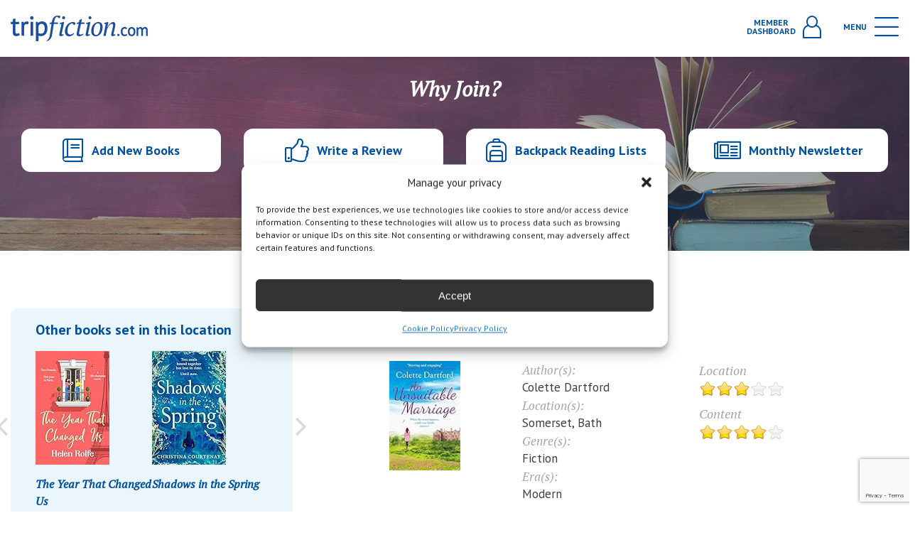

--- FILE ---
content_type: text/html; charset=UTF-8
request_url: https://www.tripfiction.com/books/an-unsuitable-marriage/
body_size: 316449
content:

<!DOCTYPE html>
<html lang="en">
<head>
    <meta charset="utf-8" />
  <!-- brunor -->
  <meta http-equiv="X-UA-Compatible" content="IE=edge,chrome=1">
  <meta name="viewport" content="width=device-width, initial-scale=1.0, maximum-scale=1.0, user-scalable=0" />
  <link rel="shortcut icon" href="https://www.tripfiction.com/wp-content/themes/tripfiction/favicon.ico" />
  <link rel="apple-touch-icon" href="https://www.tripfiction.com/wp-content/themes/tripfiction/images/apple-touch-icon.png">

  <!-- Chrome, Firefox OS and Opera -->
  <meta name="theme-color" content="#fbbe00">
  <!-- Windows Phone -->
  <meta name="msapplication-navbutton-color" content="#fbbe00">
  <!-- iOS Safari -->
  <meta name="apple-mobile-web-app-status-bar-style" content="#fbbe00">
    <title>
        An Unsuitable Marriage | TripFiction    </title>
  <meta name='robots' content='index, follow, max-image-preview:large, max-snippet:-1, max-video-preview:-1' />
	<style>img:is([sizes="auto" i], [sizes^="auto," i]) { contain-intrinsic-size: 3000px 1500px }</style>
	
<!-- Google Tag Manager for WordPress by gtm4wp.com -->
<script data-cfasync="false" data-pagespeed-no-defer>
	var gtm4wp_datalayer_name = "dataLayer";
	var dataLayer = dataLayer || [];
</script>
<!-- End Google Tag Manager for WordPress by gtm4wp.com -->
	<!-- This site is optimized with the Yoast SEO plugin v25.5 - https://yoast.com/wordpress/plugins/seo/ -->
	<title>Fiction set in Bath - An Unsuitable Marriage</title>
	<meta name="description" content="Could your marriage survive the ultimate betrayal? A sharp and emotional novel of a family under pressure, perfect for fans of Joanna Trollope and Hilary" />
	<link rel="canonical" href="https://www.tripfiction.com/books/an-unsuitable-marriage/" />
	<meta property="og:locale" content="en_US" />
	<meta property="og:type" content="article" />
	<meta property="og:title" content="Fiction set in Bath - An Unsuitable Marriage" />
	<meta property="og:description" content="Could your marriage survive the ultimate betrayal? A sharp and emotional novel of a family under pressure, perfect for fans of Joanna Trollope and Hilary" />
	<meta property="og:url" content="https://www.tripfiction.com/books/an-unsuitable-marriage/" />
	<meta property="og:site_name" content="TripFiction" />
	<meta name="twitter:label1" content="Est. reading time" />
	<meta name="twitter:data1" content="1 minute" />
	<script type="application/ld+json" class="yoast-schema-graph">{"@context":"https://schema.org","@graph":[{"@type":"WebPage","@id":"https://www.tripfiction.com/books/an-unsuitable-marriage/","url":"https://www.tripfiction.com/books/an-unsuitable-marriage/","name":"Fiction set in Bath - An Unsuitable Marriage","isPartOf":{"@id":"https://www.tripfiction.com/#website"},"datePublished":"2017-03-09T19:20:16+00:00","description":"Could your marriage survive the ultimate betrayal? A sharp and emotional novel of a family under pressure, perfect for fans of Joanna Trollope and Hilary","breadcrumb":{"@id":"https://www.tripfiction.com/books/an-unsuitable-marriage/#breadcrumb"},"inLanguage":"en-US","potentialAction":[{"@type":"ReadAction","target":["https://www.tripfiction.com/books/an-unsuitable-marriage/"]}]},{"@type":"BreadcrumbList","@id":"https://www.tripfiction.com/books/an-unsuitable-marriage/#breadcrumb","itemListElement":[{"@type":"ListItem","position":1,"name":"Home","item":"https://www.tripfiction.com/"},{"@type":"ListItem","position":2,"name":"An Unsuitable Marriage"}]},{"@type":"WebSite","@id":"https://www.tripfiction.com/#website","url":"https://www.tripfiction.com/","name":"TripFiction","description":"","publisher":{"@id":"https://www.tripfiction.com/#organization"},"potentialAction":[{"@type":"SearchAction","target":{"@type":"EntryPoint","urlTemplate":"https://www.tripfiction.com/?s={search_term_string}"},"query-input":{"@type":"PropertyValueSpecification","valueRequired":true,"valueName":"search_term_string"}}],"inLanguage":"en-US"},{"@type":"Organization","@id":"https://www.tripfiction.com/#organization","name":"TripFiction","url":"https://www.tripfiction.com/","logo":{"@type":"ImageObject","inLanguage":"en-US","@id":"https://www.tripfiction.com/#/schema/logo/image/","url":"https://www.tripfiction.com/wp-content/uploads/2022/09/Screenshot-2022-09-06-at-18.55.46.png","contentUrl":"https://www.tripfiction.com/wp-content/uploads/2022/09/Screenshot-2022-09-06-at-18.55.46.png","width":216,"height":208,"caption":"TripFiction"},"image":{"@id":"https://www.tripfiction.com/#/schema/logo/image/"}}]}</script>
	<!-- / Yoast SEO plugin. -->


<link rel='dns-prefetch' href='//www.googletagmanager.com' />
		<style>
			.lazyload,
			.lazyloading {
				max-width: 100%;
			}
		</style>
		<script type="text/javascript">
/* <![CDATA[ */
window._wpemojiSettings = {"baseUrl":"https:\/\/s.w.org\/images\/core\/emoji\/16.0.1\/72x72\/","ext":".png","svgUrl":"https:\/\/s.w.org\/images\/core\/emoji\/16.0.1\/svg\/","svgExt":".svg","source":{"concatemoji":"https:\/\/www.tripfiction.com\/wp-includes\/js\/wp-emoji-release.min.js?ver=6.8.3"}};
/*! This file is auto-generated */
!function(s,n){var o,i,e;function c(e){try{var t={supportTests:e,timestamp:(new Date).valueOf()};sessionStorage.setItem(o,JSON.stringify(t))}catch(e){}}function p(e,t,n){e.clearRect(0,0,e.canvas.width,e.canvas.height),e.fillText(t,0,0);var t=new Uint32Array(e.getImageData(0,0,e.canvas.width,e.canvas.height).data),a=(e.clearRect(0,0,e.canvas.width,e.canvas.height),e.fillText(n,0,0),new Uint32Array(e.getImageData(0,0,e.canvas.width,e.canvas.height).data));return t.every(function(e,t){return e===a[t]})}function u(e,t){e.clearRect(0,0,e.canvas.width,e.canvas.height),e.fillText(t,0,0);for(var n=e.getImageData(16,16,1,1),a=0;a<n.data.length;a++)if(0!==n.data[a])return!1;return!0}function f(e,t,n,a){switch(t){case"flag":return n(e,"\ud83c\udff3\ufe0f\u200d\u26a7\ufe0f","\ud83c\udff3\ufe0f\u200b\u26a7\ufe0f")?!1:!n(e,"\ud83c\udde8\ud83c\uddf6","\ud83c\udde8\u200b\ud83c\uddf6")&&!n(e,"\ud83c\udff4\udb40\udc67\udb40\udc62\udb40\udc65\udb40\udc6e\udb40\udc67\udb40\udc7f","\ud83c\udff4\u200b\udb40\udc67\u200b\udb40\udc62\u200b\udb40\udc65\u200b\udb40\udc6e\u200b\udb40\udc67\u200b\udb40\udc7f");case"emoji":return!a(e,"\ud83e\udedf")}return!1}function g(e,t,n,a){var r="undefined"!=typeof WorkerGlobalScope&&self instanceof WorkerGlobalScope?new OffscreenCanvas(300,150):s.createElement("canvas"),o=r.getContext("2d",{willReadFrequently:!0}),i=(o.textBaseline="top",o.font="600 32px Arial",{});return e.forEach(function(e){i[e]=t(o,e,n,a)}),i}function t(e){var t=s.createElement("script");t.src=e,t.defer=!0,s.head.appendChild(t)}"undefined"!=typeof Promise&&(o="wpEmojiSettingsSupports",i=["flag","emoji"],n.supports={everything:!0,everythingExceptFlag:!0},e=new Promise(function(e){s.addEventListener("DOMContentLoaded",e,{once:!0})}),new Promise(function(t){var n=function(){try{var e=JSON.parse(sessionStorage.getItem(o));if("object"==typeof e&&"number"==typeof e.timestamp&&(new Date).valueOf()<e.timestamp+604800&&"object"==typeof e.supportTests)return e.supportTests}catch(e){}return null}();if(!n){if("undefined"!=typeof Worker&&"undefined"!=typeof OffscreenCanvas&&"undefined"!=typeof URL&&URL.createObjectURL&&"undefined"!=typeof Blob)try{var e="postMessage("+g.toString()+"("+[JSON.stringify(i),f.toString(),p.toString(),u.toString()].join(",")+"));",a=new Blob([e],{type:"text/javascript"}),r=new Worker(URL.createObjectURL(a),{name:"wpTestEmojiSupports"});return void(r.onmessage=function(e){c(n=e.data),r.terminate(),t(n)})}catch(e){}c(n=g(i,f,p,u))}t(n)}).then(function(e){for(var t in e)n.supports[t]=e[t],n.supports.everything=n.supports.everything&&n.supports[t],"flag"!==t&&(n.supports.everythingExceptFlag=n.supports.everythingExceptFlag&&n.supports[t]);n.supports.everythingExceptFlag=n.supports.everythingExceptFlag&&!n.supports.flag,n.DOMReady=!1,n.readyCallback=function(){n.DOMReady=!0}}).then(function(){return e}).then(function(){var e;n.supports.everything||(n.readyCallback(),(e=n.source||{}).concatemoji?t(e.concatemoji):e.wpemoji&&e.twemoji&&(t(e.twemoji),t(e.wpemoji)))}))}((window,document),window._wpemojiSettings);
/* ]]> */
</script>

<style id='wp-emoji-styles-inline-css' type='text/css'>

	img.wp-smiley, img.emoji {
		display: inline !important;
		border: none !important;
		box-shadow: none !important;
		height: 1em !important;
		width: 1em !important;
		margin: 0 0.07em !important;
		vertical-align: -0.1em !important;
		background: none !important;
		padding: 0 !important;
	}
</style>
<link rel='stylesheet' id='wp-block-library-css' href='https://www.tripfiction.com/wp-includes/css/dist/block-library/style.min.css?ver=6.8.3' type='text/css' media='all' />
<style id='classic-theme-styles-inline-css' type='text/css'>
/*! This file is auto-generated */
.wp-block-button__link{color:#fff;background-color:#32373c;border-radius:9999px;box-shadow:none;text-decoration:none;padding:calc(.667em + 2px) calc(1.333em + 2px);font-size:1.125em}.wp-block-file__button{background:#32373c;color:#fff;text-decoration:none}
</style>
<style id='global-styles-inline-css' type='text/css'>
:root{--wp--preset--aspect-ratio--square: 1;--wp--preset--aspect-ratio--4-3: 4/3;--wp--preset--aspect-ratio--3-4: 3/4;--wp--preset--aspect-ratio--3-2: 3/2;--wp--preset--aspect-ratio--2-3: 2/3;--wp--preset--aspect-ratio--16-9: 16/9;--wp--preset--aspect-ratio--9-16: 9/16;--wp--preset--color--black: #000000;--wp--preset--color--cyan-bluish-gray: #abb8c3;--wp--preset--color--white: #ffffff;--wp--preset--color--pale-pink: #f78da7;--wp--preset--color--vivid-red: #cf2e2e;--wp--preset--color--luminous-vivid-orange: #ff6900;--wp--preset--color--luminous-vivid-amber: #fcb900;--wp--preset--color--light-green-cyan: #7bdcb5;--wp--preset--color--vivid-green-cyan: #00d084;--wp--preset--color--pale-cyan-blue: #8ed1fc;--wp--preset--color--vivid-cyan-blue: #0693e3;--wp--preset--color--vivid-purple: #9b51e0;--wp--preset--gradient--vivid-cyan-blue-to-vivid-purple: linear-gradient(135deg,rgba(6,147,227,1) 0%,rgb(155,81,224) 100%);--wp--preset--gradient--light-green-cyan-to-vivid-green-cyan: linear-gradient(135deg,rgb(122,220,180) 0%,rgb(0,208,130) 100%);--wp--preset--gradient--luminous-vivid-amber-to-luminous-vivid-orange: linear-gradient(135deg,rgba(252,185,0,1) 0%,rgba(255,105,0,1) 100%);--wp--preset--gradient--luminous-vivid-orange-to-vivid-red: linear-gradient(135deg,rgba(255,105,0,1) 0%,rgb(207,46,46) 100%);--wp--preset--gradient--very-light-gray-to-cyan-bluish-gray: linear-gradient(135deg,rgb(238,238,238) 0%,rgb(169,184,195) 100%);--wp--preset--gradient--cool-to-warm-spectrum: linear-gradient(135deg,rgb(74,234,220) 0%,rgb(151,120,209) 20%,rgb(207,42,186) 40%,rgb(238,44,130) 60%,rgb(251,105,98) 80%,rgb(254,248,76) 100%);--wp--preset--gradient--blush-light-purple: linear-gradient(135deg,rgb(255,206,236) 0%,rgb(152,150,240) 100%);--wp--preset--gradient--blush-bordeaux: linear-gradient(135deg,rgb(254,205,165) 0%,rgb(254,45,45) 50%,rgb(107,0,62) 100%);--wp--preset--gradient--luminous-dusk: linear-gradient(135deg,rgb(255,203,112) 0%,rgb(199,81,192) 50%,rgb(65,88,208) 100%);--wp--preset--gradient--pale-ocean: linear-gradient(135deg,rgb(255,245,203) 0%,rgb(182,227,212) 50%,rgb(51,167,181) 100%);--wp--preset--gradient--electric-grass: linear-gradient(135deg,rgb(202,248,128) 0%,rgb(113,206,126) 100%);--wp--preset--gradient--midnight: linear-gradient(135deg,rgb(2,3,129) 0%,rgb(40,116,252) 100%);--wp--preset--font-size--small: 13px;--wp--preset--font-size--medium: 20px;--wp--preset--font-size--large: 36px;--wp--preset--font-size--x-large: 42px;--wp--preset--spacing--20: 0.44rem;--wp--preset--spacing--30: 0.67rem;--wp--preset--spacing--40: 1rem;--wp--preset--spacing--50: 1.5rem;--wp--preset--spacing--60: 2.25rem;--wp--preset--spacing--70: 3.38rem;--wp--preset--spacing--80: 5.06rem;--wp--preset--shadow--natural: 6px 6px 9px rgba(0, 0, 0, 0.2);--wp--preset--shadow--deep: 12px 12px 50px rgba(0, 0, 0, 0.4);--wp--preset--shadow--sharp: 6px 6px 0px rgba(0, 0, 0, 0.2);--wp--preset--shadow--outlined: 6px 6px 0px -3px rgba(255, 255, 255, 1), 6px 6px rgba(0, 0, 0, 1);--wp--preset--shadow--crisp: 6px 6px 0px rgba(0, 0, 0, 1);}:where(.is-layout-flex){gap: 0.5em;}:where(.is-layout-grid){gap: 0.5em;}body .is-layout-flex{display: flex;}.is-layout-flex{flex-wrap: wrap;align-items: center;}.is-layout-flex > :is(*, div){margin: 0;}body .is-layout-grid{display: grid;}.is-layout-grid > :is(*, div){margin: 0;}:where(.wp-block-columns.is-layout-flex){gap: 2em;}:where(.wp-block-columns.is-layout-grid){gap: 2em;}:where(.wp-block-post-template.is-layout-flex){gap: 1.25em;}:where(.wp-block-post-template.is-layout-grid){gap: 1.25em;}.has-black-color{color: var(--wp--preset--color--black) !important;}.has-cyan-bluish-gray-color{color: var(--wp--preset--color--cyan-bluish-gray) !important;}.has-white-color{color: var(--wp--preset--color--white) !important;}.has-pale-pink-color{color: var(--wp--preset--color--pale-pink) !important;}.has-vivid-red-color{color: var(--wp--preset--color--vivid-red) !important;}.has-luminous-vivid-orange-color{color: var(--wp--preset--color--luminous-vivid-orange) !important;}.has-luminous-vivid-amber-color{color: var(--wp--preset--color--luminous-vivid-amber) !important;}.has-light-green-cyan-color{color: var(--wp--preset--color--light-green-cyan) !important;}.has-vivid-green-cyan-color{color: var(--wp--preset--color--vivid-green-cyan) !important;}.has-pale-cyan-blue-color{color: var(--wp--preset--color--pale-cyan-blue) !important;}.has-vivid-cyan-blue-color{color: var(--wp--preset--color--vivid-cyan-blue) !important;}.has-vivid-purple-color{color: var(--wp--preset--color--vivid-purple) !important;}.has-black-background-color{background-color: var(--wp--preset--color--black) !important;}.has-cyan-bluish-gray-background-color{background-color: var(--wp--preset--color--cyan-bluish-gray) !important;}.has-white-background-color{background-color: var(--wp--preset--color--white) !important;}.has-pale-pink-background-color{background-color: var(--wp--preset--color--pale-pink) !important;}.has-vivid-red-background-color{background-color: var(--wp--preset--color--vivid-red) !important;}.has-luminous-vivid-orange-background-color{background-color: var(--wp--preset--color--luminous-vivid-orange) !important;}.has-luminous-vivid-amber-background-color{background-color: var(--wp--preset--color--luminous-vivid-amber) !important;}.has-light-green-cyan-background-color{background-color: var(--wp--preset--color--light-green-cyan) !important;}.has-vivid-green-cyan-background-color{background-color: var(--wp--preset--color--vivid-green-cyan) !important;}.has-pale-cyan-blue-background-color{background-color: var(--wp--preset--color--pale-cyan-blue) !important;}.has-vivid-cyan-blue-background-color{background-color: var(--wp--preset--color--vivid-cyan-blue) !important;}.has-vivid-purple-background-color{background-color: var(--wp--preset--color--vivid-purple) !important;}.has-black-border-color{border-color: var(--wp--preset--color--black) !important;}.has-cyan-bluish-gray-border-color{border-color: var(--wp--preset--color--cyan-bluish-gray) !important;}.has-white-border-color{border-color: var(--wp--preset--color--white) !important;}.has-pale-pink-border-color{border-color: var(--wp--preset--color--pale-pink) !important;}.has-vivid-red-border-color{border-color: var(--wp--preset--color--vivid-red) !important;}.has-luminous-vivid-orange-border-color{border-color: var(--wp--preset--color--luminous-vivid-orange) !important;}.has-luminous-vivid-amber-border-color{border-color: var(--wp--preset--color--luminous-vivid-amber) !important;}.has-light-green-cyan-border-color{border-color: var(--wp--preset--color--light-green-cyan) !important;}.has-vivid-green-cyan-border-color{border-color: var(--wp--preset--color--vivid-green-cyan) !important;}.has-pale-cyan-blue-border-color{border-color: var(--wp--preset--color--pale-cyan-blue) !important;}.has-vivid-cyan-blue-border-color{border-color: var(--wp--preset--color--vivid-cyan-blue) !important;}.has-vivid-purple-border-color{border-color: var(--wp--preset--color--vivid-purple) !important;}.has-vivid-cyan-blue-to-vivid-purple-gradient-background{background: var(--wp--preset--gradient--vivid-cyan-blue-to-vivid-purple) !important;}.has-light-green-cyan-to-vivid-green-cyan-gradient-background{background: var(--wp--preset--gradient--light-green-cyan-to-vivid-green-cyan) !important;}.has-luminous-vivid-amber-to-luminous-vivid-orange-gradient-background{background: var(--wp--preset--gradient--luminous-vivid-amber-to-luminous-vivid-orange) !important;}.has-luminous-vivid-orange-to-vivid-red-gradient-background{background: var(--wp--preset--gradient--luminous-vivid-orange-to-vivid-red) !important;}.has-very-light-gray-to-cyan-bluish-gray-gradient-background{background: var(--wp--preset--gradient--very-light-gray-to-cyan-bluish-gray) !important;}.has-cool-to-warm-spectrum-gradient-background{background: var(--wp--preset--gradient--cool-to-warm-spectrum) !important;}.has-blush-light-purple-gradient-background{background: var(--wp--preset--gradient--blush-light-purple) !important;}.has-blush-bordeaux-gradient-background{background: var(--wp--preset--gradient--blush-bordeaux) !important;}.has-luminous-dusk-gradient-background{background: var(--wp--preset--gradient--luminous-dusk) !important;}.has-pale-ocean-gradient-background{background: var(--wp--preset--gradient--pale-ocean) !important;}.has-electric-grass-gradient-background{background: var(--wp--preset--gradient--electric-grass) !important;}.has-midnight-gradient-background{background: var(--wp--preset--gradient--midnight) !important;}.has-small-font-size{font-size: var(--wp--preset--font-size--small) !important;}.has-medium-font-size{font-size: var(--wp--preset--font-size--medium) !important;}.has-large-font-size{font-size: var(--wp--preset--font-size--large) !important;}.has-x-large-font-size{font-size: var(--wp--preset--font-size--x-large) !important;}
:where(.wp-block-post-template.is-layout-flex){gap: 1.25em;}:where(.wp-block-post-template.is-layout-grid){gap: 1.25em;}
:where(.wp-block-columns.is-layout-flex){gap: 2em;}:where(.wp-block-columns.is-layout-grid){gap: 2em;}
:root :where(.wp-block-pullquote){font-size: 1.5em;line-height: 1.6;}
</style>
<link rel='stylesheet' id='cmplz-general-css' href='https://www.tripfiction.com/wp-content/plugins/complianz-gdpr-premium/assets/css/cookieblocker.min.css?ver=1761970505' type='text/css' media='all' />
<link rel='stylesheet' id='tw-pagination-css' href='https://www.tripfiction.com/wp-content/plugins/tw-pagination/tw-pagination.css?ver=1.0' type='text/css' media='screen' />
<script type="text/javascript" src="https://www.tripfiction.com/wp-includes/js/jquery/jquery.min.js?ver=3.7.1" id="jquery-core-js"></script>
<script type="text/javascript" src="https://www.tripfiction.com/wp-includes/js/jquery/jquery-migrate.min.js?ver=3.4.1" id="jquery-migrate-js"></script>
<link rel="https://api.w.org/" href="https://www.tripfiction.com/wp-json/" /><link rel="EditURI" type="application/rsd+xml" title="RSD" href="https://www.tripfiction.com/xmlrpc.php?rsd" />

<link rel='shortlink' href='https://www.tripfiction.com/?p=25018' />
<link rel="alternate" title="oEmbed (JSON)" type="application/json+oembed" href="https://www.tripfiction.com/wp-json/oembed/1.0/embed?url=https%3A%2F%2Fwww.tripfiction.com%2Fbooks%2Fan-unsuitable-marriage%2F" />
<link rel="alternate" title="oEmbed (XML)" type="text/xml+oembed" href="https://www.tripfiction.com/wp-json/oembed/1.0/embed?url=https%3A%2F%2Fwww.tripfiction.com%2Fbooks%2Fan-unsuitable-marriage%2F&#038;format=xml" />
<meta name="generator" content="Site Kit by Google 1.158.0" />			<style>.cmplz-hidden {
					display: none !important;
				}</style>
<!-- Google Tag Manager for WordPress by gtm4wp.com -->
<!-- GTM Container placement set to automatic -->
<script data-cfasync="false" data-pagespeed-no-defer type="text/javascript">
	var dataLayer_content = {"visitorLoginState":"logged-out","visitorUsername":"","pageTitle":"Fiction set in Bath - An Unsuitable Marriage","pagePostType":"books","pagePostType2":"single-books","pagePostAuthor":"tripfiction","browserName":"","browserVersion":"","browserEngineName":"","browserEngineVersion":"","osName":"","osVersion":"","deviceType":"bot","deviceManufacturer":"","deviceModel":"","postID":25018};
	dataLayer.push( dataLayer_content );
</script>
<script data-cfasync="false" data-pagespeed-no-defer type="text/javascript">
(function(w,d,s,l,i){w[l]=w[l]||[];w[l].push({'gtm.start':
new Date().getTime(),event:'gtm.js'});var f=d.getElementsByTagName(s)[0],
j=d.createElement(s),dl=l!='dataLayer'?'&l='+l:'';j.async=true;j.src=
'//www.googletagmanager.com/gtm.js?id='+i+dl;f.parentNode.insertBefore(j,f);
})(window,document,'script','dataLayer','GTM-PNMC253X');
</script>
<!-- End Google Tag Manager for WordPress by gtm4wp.com -->		<script>
			document.documentElement.className = document.documentElement.className.replace('no-js', 'js');
		</script>
				<style>
			.no-js img.lazyload {
				display: none;
			}

			figure.wp-block-image img.lazyloading {
				min-width: 150px;
			}

			.lazyload,
			.lazyloading {
				--smush-placeholder-width: 100px;
				--smush-placeholder-aspect-ratio: 1/1;
				width: var(--smush-image-width, var(--smush-placeholder-width)) !important;
				aspect-ratio: var(--smush-image-aspect-ratio, var(--smush-placeholder-aspect-ratio)) !important;
			}

						.lazyload, .lazyloading {
				opacity: 0;
			}

			.lazyloaded {
				opacity: 1;
				transition: opacity 400ms;
				transition-delay: 0ms;
			}

					</style>
					<link rel="preload" href="https://www.tripfiction.com/wp-content/plugins/hustle/assets/hustle-ui/fonts/hustle-icons-font.woff2" as="font" type="font/woff2" crossorigin>
		
<!-- Google AdSense meta tags added by Site Kit -->
<meta name="google-adsense-platform-account" content="ca-host-pub-2644536267352236">
<meta name="google-adsense-platform-domain" content="sitekit.withgoogle.com">
<!-- End Google AdSense meta tags added by Site Kit -->
<style id="hustle-module-2-0-styles" class="hustle-module-styles hustle-module-styles-2">.hustle-ui.module_id_2 .hustle-popup-content {max-width: 800px;} .hustle-ui.module_id_2  {padding-right: 10px;padding-left: 10px;}.hustle-ui.module_id_2  .hustle-popup-content .hustle-info,.hustle-ui.module_id_2  .hustle-popup-content .hustle-optin {padding-top: 10px;padding-bottom: 10px;}@media screen and (min-width: 783px) {.hustle-ui:not(.hustle-size--small).module_id_2  {padding-right: 10px;padding-left: 10px;}.hustle-ui:not(.hustle-size--small).module_id_2  .hustle-popup-content .hustle-info,.hustle-ui:not(.hustle-size--small).module_id_2  .hustle-popup-content .hustle-optin {padding-top: 10px;padding-bottom: 10px;}} .hustle-ui.module_id_2 .hustle-layout {margin: 0px 0px 0px 0px;padding: 0px 0px 0px 0px;border-width: 0px 0px 0px 0px;border-style: solid;border-color: #DADADA;border-radius: 0px 0px 0px 0px;overflow: hidden;background-color: #01509d;-moz-box-shadow: 0px 0px 0px 0px rgba(0,0,0,0);-webkit-box-shadow: 0px 0px 0px 0px rgba(0,0,0,0);box-shadow: 0px 0px 0px 0px rgba(0,0,0,0);}@media screen and (min-width: 783px) {.hustle-ui:not(.hustle-size--small).module_id_2 .hustle-layout {margin: 0px 0px 0px 0px;padding: 0px 0px 0px 0px;border-width: 0px 0px 0px 0px;border-style: solid;border-radius: 0px 0px 0px 0px;-moz-box-shadow: 0px 0px 0px 0px rgba(0,0,0,0);-webkit-box-shadow: 0px 0px 0px 0px rgba(0,0,0,0);box-shadow: 0px 0px 0px 0px rgba(0,0,0,0);}} .hustle-ui.module_id_2 .hustle-layout .hustle-layout-header {padding: 10px 10px 10px 10px;border-width: 0px 0px 1px 0px;border-style: solid;border-color: rgba(0,0,0,0.16);border-radius: 0px 0px 0px 0px;background-color: rgba(0,0,0,0);-moz-box-shadow: 0px 0px 0px 0px rgba(0,0,0,0);-webkit-box-shadow: 0px 0px 0px 0px rgba(0,0,0,0);box-shadow: 0px 0px 0px 0px rgba(0,0,0,0);}@media screen and (min-width: 783px) {.hustle-ui:not(.hustle-size--small).module_id_2 .hustle-layout .hustle-layout-header {padding: 20px 20px 20px 20px;border-width: 0px 0px 1px 0px;border-style: solid;border-radius: 0px 0px 0px 0px;-moz-box-shadow: 0px 0px 0px 0px rgba(0,0,0,0);-webkit-box-shadow: 0px 0px 0px 0px rgba(0,0,0,0);box-shadow: 0px 0px 0px 0px rgba(0,0,0,0);}} .hustle-ui.module_id_2 .hustle-layout .hustle-layout-content {padding: 0px 0px 0px 0px;border-width: 0px 0px 0px 0px;border-style: solid;border-radius: 0px 0px 0px 0px;border-color: rgba(0,0,0,0);background-color: #5D7380;-moz-box-shadow: 0px 0px 0px 0px rgba(0,0,0,0);-webkit-box-shadow: 0px 0px 0px 0px rgba(0,0,0,0);box-shadow: 0px 0px 0px 0px rgba(0,0,0,0);}.hustle-ui.module_id_2 .hustle-main-wrapper {position: relative;padding:32px 0 0;}@media screen and (min-width: 783px) {.hustle-ui:not(.hustle-size--small).module_id_2 .hustle-layout .hustle-layout-content {padding: 0px 0px 0px 0px;border-width: 0px 0px 0px 0px;border-style: solid;border-radius: 0px 0px 0px 0px;-moz-box-shadow: 0px 0px 0px 0px rgba(0,0,0,0);-webkit-box-shadow: 0px 0px 0px 0px rgba(0,0,0,0);box-shadow: 0px 0px 0px 0px rgba(0,0,0,0);}}@media screen and (min-width: 783px) {.hustle-ui:not(.hustle-size--small).module_id_2 .hustle-main-wrapper {padding:32px 0 0;}} .hustle-ui.module_id_2 .hustle-layout .hustle-layout-footer {padding: 10px 10px 10px 10px;border-width: 0px 0px 0px 0px;border-style: solid;border-color: rgba(0,0,0,0);border-radius: 0px 0px 0px 0px;background-color: rgba(0,0,0,0.16);-moz-box-shadow: 0px 0px 0px 0px rgba(0,0,0,0);-webkit-box-shadow: 0px 0px 0px 0px rgba(0,0,0,0);box-shadow: 0px 0px 0px 0px rgba(0,0,0,0);}@media screen and (min-width: 783px) {.hustle-ui:not(.hustle-size--small).module_id_2 .hustle-layout .hustle-layout-footer {padding: 20px 20px 20px 20px;border-width: 0px 0px 0px 0px;border-style: solid;border-radius: 0px 0px 0px 0px;-moz-box-shadow: 0px 0px 0px 0px rgba(0,0,0,0);-webkit-box-shadow: 0px 0px 0px 0px rgba(0,0,0,0);box-shadow: 0px 0px 0px 0px rgba(0,0,0,0);}}.hustle-ui.module_id_2 .hustle-layout .hustle-image {background-color: #ffffff;}.hustle-ui.module_id_2 .hustle-layout .hustle-image {height: 150px;overflow: hidden;}@media screen and (min-width: 783px) {.hustle-ui:not(.hustle-size--small).module_id_2 .hustle-layout .hustle-image {max-width: 320px;height: auto;min-height: 0;-webkit-box-flex: 0;-ms-flex: 0 0 320px;flex: 0 0 320px;}}.hustle-ui.module_id_2 .hustle-layout .hustle-image img {width: 100%;max-width: unset;height: 100%;display: block;position: absolute;object-fit: cover;-ms-interpolation-mode: bicubic;}@media all and (-ms-high-contrast: none), (-ms-high-contrast: active) {.hustle-ui.module_id_2 .hustle-layout .hustle-image img {width: auto;max-width: unset;height: auto;max-height: unset;}}@media screen and (min-width: 783px) {.hustle-ui:not(.hustle-size--small).module_id_2 .hustle-layout .hustle-image img {width: 100%;max-width: unset;height: 100%;display: block;position: absolute;object-fit: cover;-ms-interpolation-mode: bicubic;}}@media all and (min-width: 783px) and (-ms-high-contrast: none), (-ms-high-contrast: active) {.hustle-ui:not(.hustle-size--small).module_id_2 .hustle-layout .hustle-image img {width: auto;max-width: unset;height: auto;max-height: unset;}}.hustle-ui.module_id_2 .hustle-layout .hustle-image img {object-position: center center;-o-object-position: center center;}@media all and (-ms-high-contrast: none), (-ms-high-contrast: active) {.hustle-ui.module_id_2 .hustle-layout .hustle-image img {left: 50%;}}@media all and (-ms-high-contrast: none), (-ms-high-contrast: active) {.hustle-ui.module_id_2 .hustle-layout .hustle-image img {transform: translate(-50%,-50%);-ms-transform: translate(-50%,-50%);-webkit-transform: translate(-50%,-50%);}}@media all and (-ms-high-contrast: none), (-ms-high-contrast: active) {.hustle-ui.module_id_2 .hustle-layout .hustle-image img {top: 50%;}}@media all and (-ms-high-contrast: none), (-ms-high-contrast: active) {.hustle-ui.module_id_2 .hustle-layout .hustle-image img {transform: translate(-50%,-50%);-ms-transform: translate(-50%,-50%);-webkit-transform: translate(-50%,-50%);}}@media screen and (min-width: 783px) {.hustle-ui:not(.hustle-size--small).module_id_2 .hustle-layout .hustle-image img {object-position: center center;-o-object-position: center center;}}@media all and (min-width: 783px) and (-ms-high-contrast: none), (-ms-high-contrast: active) {.hustle-ui:not(.hustle-size--small).module_id_2 .hustle-layout .hustle-image img {left: 50%;right: auto;}}@media all and (min-width: 783px) and (-ms-high-contrast: none), (-ms-high-contrast: active) {.hustle-ui:not(.hustle-size--small).module_id_2 .hustle-layout .hustle-image img {transform: translate(-50%,-50%);-ms-transform: translate(-50%,-50%);-webkit-transform: translate(-50%,-50%);}}@media all and (min-width: 783px) and (-ms-high-contrast: none), (-ms-high-contrast: active) {.hustle-ui:not(.hustle-size--small).module_id_2 .hustle-layout .hustle-image img {top: 50%;bottom: auto;}}@media all and (min-width: 783px) and (-ms-high-contrast: none), (-ms-high-contrast: active) {.hustle-ui:not(.hustle-size--small).module_id_2 .hustle-layout .hustle-image img {transform: translate(-50%,-50%);-ms-transform: translate(-50%,-50%);-webkit-transform: translate(-50%,-50%);}}  .hustle-ui.module_id_2 .hustle-layout .hustle-content {margin: 0px 0px 0px 0px;padding: 10px 10px 10px 10px;border-width: 0px 0px 0px 0px;border-style: solid;border-radius: 0px 0px 0px 0px;border-color: rgba(0,0,0,0);background-color: rgba(0,0,0,0);-moz-box-shadow: 0px 0px 0px 0px rgba(0,0,0,0);-webkit-box-shadow: 0px 0px 0px 0px rgba(0,0,0,0);box-shadow: 0px 0px 0px 0px rgba(0,0,0,0);}.hustle-ui.module_id_2 .hustle-layout .hustle-content .hustle-content-wrap {padding: 10px 0 10px 0;}@media screen and (min-width: 783px) {.hustle-ui:not(.hustle-size--small).module_id_2 .hustle-layout .hustle-content {margin: 0px 0px 0px 0px;padding: 20px 20px 20px 20px;border-width: 0px 0px 0px 0px;border-style: solid;border-radius: 0px 0px 0px 0px;-moz-box-shadow: 0px 0px 0px 0px rgba(0,0,0,0);-webkit-box-shadow: 0px 0px 0px 0px rgba(0,0,0,0);box-shadow: 0px 0px 0px 0px rgba(0,0,0,0);}.hustle-ui:not(.hustle-size--small).module_id_2 .hustle-layout .hustle-content .hustle-content-wrap {padding: 20px 0 20px 0;}} .hustle-ui.module_id_2 .hustle-layout .hustle-title {display: block;margin: 0px 0px 0px 0px;padding: 0px 0px 0px 0px;border-width: 0px 0px 0px 0px;border-style: solid;border-color: rgba(0,0,0,0);border-radius: 0px 0px 0px 0px;background-color: rgba(0,0,0,0);box-shadow: 0px 0px 0px 0px rgba(0,0,0,0);-moz-box-shadow: 0px 0px 0px 0px rgba(0,0,0,0);-webkit-box-shadow: 0px 0px 0px 0px rgba(0,0,0,0);color: #01509d;font: 400 33px/38px Georgia,Times,serif;font-style: normal;letter-spacing: 0px;text-transform: none;text-decoration: none;text-align: left;}@media screen and (min-width: 783px) {.hustle-ui:not(.hustle-size--small).module_id_2 .hustle-layout .hustle-title {margin: 0px 0px 0px 0px;padding: 0px 0px 0px 0px;border-width: 0px 0px 0px 0px;border-style: solid;border-radius: 0px 0px 0px 0px;box-shadow: 0px 0px 0px 0px rgba(0,0,0,0);-moz-box-shadow: 0px 0px 0px 0px rgba(0,0,0,0);-webkit-box-shadow: 0px 0px 0px 0px rgba(0,0,0,0);font: 400 33px/38px Georgia,Times,serif;font-style: normal;letter-spacing: 0px;text-transform: none;text-decoration: none;text-align: left;}} .hustle-ui.module_id_2 .hustle-layout .hustle-group-content {margin: 0px 0px 0px 0px;padding: 0px 0px 0px 0px;border-color: rgba(0,0,0,0);border-width: 1px 0px 0px 0px;border-style: solid;color: #ffffff;}.hustle-ui.module_id_2 .hustle-layout .hustle-group-content b,.hustle-ui.module_id_2 .hustle-layout .hustle-group-content strong {font-weight: bold;}.hustle-ui.module_id_2 .hustle-layout .hustle-group-content a,.hustle-ui.module_id_2 .hustle-layout .hustle-group-content a:visited {color: #38C5B5;}.hustle-ui.module_id_2 .hustle-layout .hustle-group-content a:hover {color: #2DA194;}.hustle-ui.module_id_2 .hustle-layout .hustle-group-content a:focus,.hustle-ui.module_id_2 .hustle-layout .hustle-group-content a:active {color: #2DA194;}@media screen and (min-width: 783px) {.hustle-ui:not(.hustle-size--small).module_id_2 .hustle-layout .hustle-group-content {margin: 0px 0px 0px 0px;padding: 20px 0px 0px 0px;border-width: 1px 0px 0px 0px;border-style: solid;}}.hustle-ui.module_id_2 .hustle-layout .hustle-group-content {color: #ffffff;font-size: 14px;line-height: 1.45em;font-family: Open Sans;}@media screen and (min-width: 783px) {.hustle-ui:not(.hustle-size--small).module_id_2 .hustle-layout .hustle-group-content {font-size: 14px;line-height: 1.45em;}}.hustle-ui.module_id_2 .hustle-layout .hustle-group-content p:not([class*="forminator-"]) {margin: 0 0 10px;color: #ffffff;font: normal 14px/1.45em Open Sans;font-style: normal;letter-spacing: 0px;text-transform: none;text-decoration: none;}.hustle-ui.module_id_2 .hustle-layout .hustle-group-content p:not([class*="forminator-"]):last-child {margin-bottom: 0;}@media screen and (min-width: 783px) {.hustle-ui:not(.hustle-size--small).module_id_2 .hustle-layout .hustle-group-content p:not([class*="forminator-"]) {margin: 0 0 10px;font: normal 14px/1.45em Open Sans;font-style: normal;letter-spacing: 0px;text-transform: none;text-decoration: none;}.hustle-ui:not(.hustle-size--small).module_id_2 .hustle-layout .hustle-group-content p:not([class*="forminator-"]):last-child {margin-bottom: 0;}}.hustle-ui.module_id_2 .hustle-layout .hustle-group-content h1:not([class*="forminator-"]) {margin: 0 0 10px;color: #ffffff;font: 700 28px/1.4em Open Sans;font-style: normal;letter-spacing: 0px;text-transform: none;text-decoration: none;}.hustle-ui.module_id_2 .hustle-layout .hustle-group-content h1:not([class*="forminator-"]):last-child {margin-bottom: 0;}@media screen and (min-width: 783px) {.hustle-ui:not(.hustle-size--small).module_id_2 .hustle-layout .hustle-group-content h1:not([class*="forminator-"]) {margin: 0 0 10px;font: 700 28px/1.4em Open Sans;font-style: normal;letter-spacing: 0px;text-transform: none;text-decoration: none;}.hustle-ui:not(.hustle-size--small).module_id_2 .hustle-layout .hustle-group-content h1:not([class*="forminator-"]):last-child {margin-bottom: 0;}}.hustle-ui.module_id_2 .hustle-layout .hustle-group-content h2:not([class*="forminator-"]) {margin: 0 0 10px;color: #ffffff;font-size: 22px;line-height: 1.4em;font-weight: 700;font-style: normal;letter-spacing: 0px;text-transform: none;text-decoration: none;}.hustle-ui.module_id_2 .hustle-layout .hustle-group-content h2:not([class*="forminator-"]):last-child {margin-bottom: 0;}@media screen and (min-width: 783px) {.hustle-ui:not(.hustle-size--small).module_id_2 .hustle-layout .hustle-group-content h2:not([class*="forminator-"]) {margin: 0 0 10px;font-size: 22px;line-height: 1.4em;font-weight: 700;font-style: normal;letter-spacing: 0px;text-transform: none;text-decoration: none;}.hustle-ui:not(.hustle-size--small).module_id_2 .hustle-layout .hustle-group-content h2:not([class*="forminator-"]):last-child {margin-bottom: 0;}}.hustle-ui.module_id_2 .hustle-layout .hustle-group-content h3:not([class*="forminator-"]) {margin: 0 0 10px;color: #ffffff;font: 700 18px/1.4em Open Sans;font-style: normal;letter-spacing: 0px;text-transform: none;text-decoration: none;}.hustle-ui.module_id_2 .hustle-layout .hustle-group-content h3:not([class*="forminator-"]):last-child {margin-bottom: 0;}@media screen and (min-width: 783px) {.hustle-ui:not(.hustle-size--small).module_id_2 .hustle-layout .hustle-group-content h3:not([class*="forminator-"]) {margin: 0 0 10px;font: 700 18px/1.4em Open Sans;font-style: normal;letter-spacing: 0px;text-transform: none;text-decoration: none;}.hustle-ui:not(.hustle-size--small).module_id_2 .hustle-layout .hustle-group-content h3:not([class*="forminator-"]):last-child {margin-bottom: 0;}}.hustle-ui.module_id_2 .hustle-layout .hustle-group-content h4:not([class*="forminator-"]) {margin: 0 0 10px;color: #ffffff;font: 700 16px/1.4em Open Sans;font-style: normal;letter-spacing: 0px;text-transform: none;text-decoration: none;}.hustle-ui.module_id_2 .hustle-layout .hustle-group-content h4:not([class*="forminator-"]):last-child {margin-bottom: 0;}@media screen and (min-width: 783px) {.hustle-ui:not(.hustle-size--small).module_id_2 .hustle-layout .hustle-group-content h4:not([class*="forminator-"]) {margin: 0 0 10px;font: 700 16px/1.4em Open Sans;font-style: normal;letter-spacing: 0px;text-transform: none;text-decoration: none;}.hustle-ui:not(.hustle-size--small).module_id_2 .hustle-layout .hustle-group-content h4:not([class*="forminator-"]):last-child {margin-bottom: 0;}}.hustle-ui.module_id_2 .hustle-layout .hustle-group-content h5:not([class*="forminator-"]) {margin: 0 0 10px;color: #ffffff;font: 700 14px/1.4em Open Sans;font-style: normal;letter-spacing: 0px;text-transform: none;text-decoration: none;}.hustle-ui.module_id_2 .hustle-layout .hustle-group-content h5:not([class*="forminator-"]):last-child {margin-bottom: 0;}@media screen and (min-width: 783px) {.hustle-ui:not(.hustle-size--small).module_id_2 .hustle-layout .hustle-group-content h5:not([class*="forminator-"]) {margin: 0 0 10px;font: 700 14px/1.4em Open Sans;font-style: normal;letter-spacing: 0px;text-transform: none;text-decoration: none;}.hustle-ui:not(.hustle-size--small).module_id_2 .hustle-layout .hustle-group-content h5:not([class*="forminator-"]):last-child {margin-bottom: 0;}}.hustle-ui.module_id_2 .hustle-layout .hustle-group-content h6:not([class*="forminator-"]) {margin: 0 0 10px;color: #ffffff;font: 700 12px/1.4em Open Sans;font-style: normal;letter-spacing: 0px;text-transform: uppercase;text-decoration: none;}.hustle-ui.module_id_2 .hustle-layout .hustle-group-content h6:not([class*="forminator-"]):last-child {margin-bottom: 0;}@media screen and (min-width: 783px) {.hustle-ui:not(.hustle-size--small).module_id_2 .hustle-layout .hustle-group-content h6:not([class*="forminator-"]) {margin: 0 0 10px;font: 700 12px/1.4em Open Sans;font-style: normal;letter-spacing: 0px;text-transform: uppercase;text-decoration: none;}.hustle-ui:not(.hustle-size--small).module_id_2 .hustle-layout .hustle-group-content h6:not([class*="forminator-"]):last-child {margin-bottom: 0;}}.hustle-ui.module_id_2 .hustle-layout .hustle-group-content ol:not([class*="forminator-"]),.hustle-ui.module_id_2 .hustle-layout .hustle-group-content ul:not([class*="forminator-"]) {margin: 0 0 10px;}.hustle-ui.module_id_2 .hustle-layout .hustle-group-content ol:not([class*="forminator-"]):last-child,.hustle-ui.module_id_2 .hustle-layout .hustle-group-content ul:not([class*="forminator-"]):last-child {margin-bottom: 0;}.hustle-ui.module_id_2 .hustle-layout .hustle-group-content li:not([class*="forminator-"]) {margin: 0 0 5px;display: flex;align-items: flex-start;color: #ffffff;font: normal 14px/1.45em Open Sans;font-style: normal;letter-spacing: 0px;text-transform: none;text-decoration: none;}.hustle-ui.module_id_2 .hustle-layout .hustle-group-content li:not([class*="forminator-"]):last-child {margin-bottom: 0;}.hustle-ui.module_id_2 .hustle-layout .hustle-group-content ol:not([class*="forminator-"]) li:before {color: #ffffff;flex-shrink: 0;}.hustle-ui.module_id_2 .hustle-layout .hustle-group-content ul:not([class*="forminator-"]) li:before {color: #ffffff;content: "\2022";font-size: 16px;flex-shrink: 0;}@media screen and (min-width: 783px) {.hustle-ui.module_id_2 .hustle-layout .hustle-group-content ol:not([class*="forminator-"]),.hustle-ui.module_id_2 .hustle-layout .hustle-group-content ul:not([class*="forminator-"]) {margin: 0 0 20px;}.hustle-ui.module_id_2 .hustle-layout .hustle-group-content ol:not([class*="forminator-"]):last-child,.hustle-ui.module_id_2 .hustle-layout .hustle-group-content ul:not([class*="forminator-"]):last-child {margin: 0;}}@media screen and (min-width: 783px) {.hustle-ui:not(.hustle-size--small).module_id_2 .hustle-layout .hustle-group-content li:not([class*="forminator-"]) {margin: 0 0 5px;font: normal 14px/1.45em Open Sans;font-style: normal;letter-spacing: 0px;text-transform: none;text-decoration: none;}.hustle-ui:not(.hustle-size--small).module_id_2 .hustle-layout .hustle-group-content li:not([class*="forminator-"]):last-child {margin-bottom: 0;}}.hustle-ui.module_id_2 .hustle-layout .hustle-group-content blockquote {margin-right: 0;margin-left: 0;} .hustle-ui.module_id_2 .hustle-layout .hustle-cta-container {margin: 0px 0px 0px 0px;padding: 0px 0px 0px 0px;border-color: rgba(0,0,0,0);border-width: 0px 0px 0px 0px;border-style: solid;}@media screen and (min-width: 783px) {.hustle-ui:not(.hustle-size--small).module_id_2 .hustle-layout .hustle-cta-container {margin: 0px 0px 0px 0px;padding: 0px 0px 0px 0px;border-width: 0px 0px 0px 0px;border-style: solid;}} .hustle-ui.module_id_2 .hustle-layout a.hustle-button-cta {margin: 0;padding: 2px 16px 2px 16px;border-width: 0px 0px 0px 0px;border-style: solid;border-color: #01509d;border-radius: 0px 0px 0px 0px;background-color: #01509d;-moz-box-shadow: 0px 0px 0px 0px rgba(0,0,0,0);-webkit-box-shadow: 0px 0px 0px 0px rgba(0,0,0,0);box-shadow: 0px 0px 0px 0px rgba(0,0,0,0);color: #FFFFFF;font: bold 13px/32px Open Sans;font-style: normal;letter-spacing: 0.5px;text-transform: none;text-decoration: none;text-align: center;}.hustle-ui.module_id_2 .hustle-layout a.hustle-button-cta:hover {border-color: #39CDBD;background-color: #2DA194;color: #FFFFFF;}.hustle-ui.module_id_2 .hustle-layout a.hustle-button-cta:focus {border-color: #39CDBD;background-color: #2DA194;color: #FFFFFF;}@media screen and (min-width: 783px) {.hustle-ui:not(.hustle-size--small).module_id_2 .hustle-layout a.hustle-button-cta {padding: 2px 16px 2px 16px;border-width: 0px 0px 0px 0px;border-style: solid;border-radius: 0px 0px 0px 0px;box-shadow: 0px 0px 0px 0px rgba(0,0,0,0);-moz-box-shadow: 0px 0px 0px 0px rgba(0,0,0,0);-webkit-box-shadow: 0px 0px 0px 0px rgba(0,0,0,0);font: bold 13px/32px Open Sans;font-style: normal;letter-spacing: 0.5px;text-transform: none;text-decoration: none;text-align: center;}} .hustle-ui.module_id_2 .hustle-layout .hustle-cta-container {align-items: flex-start;flex-direction: column;display: flex;}.hustle-ui.module_id_2 .hustle-layout .hustle-cta-container .hustle-button-cta {width: auto;display: inline-block;}@media screen and (min-width: 783px) {.hustle-ui:not(.hustle-size--small).module_id_2 .hustle-layout .hustle-cta-container {justify-content: right;display: flex;flex-direction: unset;}.hustle-ui:not(.hustle-size--small).module_id_2 .hustle-layout .hustle-cta-container .hustle-button-cta {width: auto;display: inline-block;}}button.hustle-button-close .hustle-icon-close:before {font-size: inherit;}.hustle-ui.module_id_2 button.hustle-button-close {color: #fbbe01;background: transparent;border-radius: 0;position: absolute;z-index: 1;display: block;width: 32px;height: 32px;right: 0;left: auto;top: 0;bottom: auto;transform: unset;}.hustle-ui.module_id_2 button.hustle-button-close .hustle-icon-close {font-size: 12px;}.hustle-ui.module_id_2 button.hustle-button-close:hover {color: #49E2D1;}.hustle-ui.module_id_2 button.hustle-button-close:focus {color: #49E2D1;}@media screen and (min-width: 783px) {.hustle-ui:not(.hustle-size--small).module_id_2 button.hustle-button-close .hustle-icon-close {font-size: 12px;}.hustle-ui:not(.hustle-size--small).module_id_2 button.hustle-button-close {background: transparent;border-radius: 0;display: block;width: 32px;height: 32px;right: 0;left: auto;top: 0;bottom: auto;transform: unset;}}.hustle-ui.module_id_2 .hustle-popup-mask {background-color: rgba(51,51,51,0.9);} .hustle-ui.module_id_2 .hustle-layout .hustle-group-content blockquote {border-left-color: #38C5B5;}</style>		<style type="text/css" id="wp-custom-css">
			.article-content-title.resize-me {
	height: auto !important;
}

@media(min-width: 600px){
	.article-content-title.resize-me > .news-title {
	min-height: 48px;
}
}

.home-twitter svg {
	width: 70px;
}

.home-twitter p.button a {
	background: #000;
}

.home-twitter p.button a:hover {
		background: #000;
	text-decoration: underline;
}		</style>
		    <link rel="stylesheet" href="https://www.tripfiction.com/wp-content/themes/tripfiction/style.css?v=2023-10-03" type="text/css" media="screen" />
        <link rel="preconnect" href="https://fonts.googleapis.com">
<link rel="preconnect" href="https://fonts.gstatic.com" crossorigin>
<link href="https://fonts.googleapis.com/css2?family=PT+Sans:ital,wght@0,400;0,700;1,400&family=PT+Serif:ital@0;1&display=swap" rel="stylesheet">
    <script src="https://www.tripfiction.com/wp-content/themes/tripfiction/javascript/final.js" type="text/javascript"></script>
    <!--<link rel='stylesheet' href='https://www.tripfiction.com/wp-content/themes/tripfiction/css/font-awesome.min.css' type='text/css' media='screen' />-->
	<!--<link rel="stylesheet" href="https://www.tripfiction.com/wp-content/themes/tripfiction/css/all.min.css" >-->
	<!--<script type="text/javascript" src="https://code.jquery.com/jquery-1.8.3.min.js"></script>-->
    <!--<script src="https://www.tripfiction.com/wp-content/themes/tripfiction/javascript/jquery.matchHeight-min.js" type="text/javascript"></script>-->
    <!--<script src="https://www.tripfiction.com/wp-content/themes/tripfiction/javascript/slick.min.js" type="text/javascript"></script>-->
    <!--<script src="https://www.tripfiction.com/wp-content/themes/tripfiction/javascript/perfect-scrollbar.js" type="text/javascript"></script>-->
    <!--<link rel="stylesheet" href="https://www.tripfiction.com/wp-content/themes/tripfiction/css/slick.css" type="text/css" media="screen" />-->
    <!--<link rel="stylesheet" href="https://www.tripfiction.com/wp-content/themes/tripfiction/css/slick-theme.css" type="text/css" media="screen" />-->
    <!--<link rel="stylesheet" href="https://www.tripfiction.com/wp-content/themes/tripfiction/css/perfect-scrollbar.css" type="text/css" media="screen" />-->
    <!--<script src="https://www.tripfiction.com/wp-content/themes/tripfiction/javascript/menu.js" type="text/javascript"></script>-->
    <!--<script data-ad-client="ca-pub-9564759546034360" async src="https://pagead2.googlesyndication.com/pagead/js/adsbygoogle.js"></script>-->
    <!-- JQUERY AUTO COMPLETE -->
        
                    <!--<link rel="stylesheet" href="https://code.jquery.com/ui/1.10.3/themes/smoothness/jquery-ui.css">-->
        <!--<script src="https://code.jquery.com/ui/1.10.3/jquery-ui.js"></script>-->
        <script src="https://www.tripfiction.com/wp-content/themes/tripfiction/javascript/jquery-ui.min.js" type="text/javascript"></script>
        <script>
            $(function() {
                var locationTags = ["19th arrondissement","Aachen","Aalborg","Aarhus","Ab\u00e9n\u00e9","Aberdeen","Aberdeenshire","Aberfan","Aberfeldy","Abersoch","Aberystwyth","Abidjan","Abilene","Abqaiq","Abruzzo","Abu Dhabi","Acapulco","Accra","Accrington","Acorn","Addis Ababa","Adelaide","Adelaide Hills","Aden","Adirondacks","Adriatic Sea","Aegean Sea","Aeolian Islands","Afghanistan","Africa","Agder County","Agios Spyridon","Agistri","Agra","Ahmedabad","Aix-en-Provence","Akaroa","Akranes","Alabama","Alaska","\u00c1lava Province","Albania","Albany","Alberta","Albuquerque","Aldeburgh","Alderley","Aldershot","Alentejo","Aleppo","\u00c5lesund","Alexandria","Alexandria (MS)","Algeciras","Algeria","Algiers","Algonquin Bay","Aliano","Alicante","Alice Springs","Alkmaar","Allagash","Allegheny Mountains","Almaty","Almer\u00eda (Almeria)","Alnwick","Alpes-Maritimes","Alpujarras","Alsace","Altamaha River","Altiplano","Amalfi Coast","Amazon Rainforest","Amelia Island","Amman","Amorgos","Amritsar","Amsterdam","Anatolia","Anchorage","Ancona","Andalusia (Andaluc\u00eda)","Andersonville","Andhra Pradesh","Andorra","Angkor (Siem Reap)","Anglesey","Angola","Ankara","Ann Arbor","Annecy","Annob\u00f3n (Pagalu)","Antarctica","Antibes","Antigua","Antwerp","Apex","Appalachian Mountains","Appalachian Trail","Appalachians","Appenzell","Appin","Appleby-in-Westmorland","Appledore","Appomattox","Arabia","Aragon","Aramoana","Aran Islands","Arcos de la Frontera","Arctic","Arctic Ocean","Ardnamurchan","Ardnish","\u00c5re","Arezzo","Argentina","Argyll and Bute","Ari\u00e8ge","Arizona","Arkansas","Arles","Armenia","Arranmore Island (\u00c1rainn Mh\u00f3r)","Aruba","Arundel","Ashburton","Ashford","Ashford","Ashland","Asia","Asmara","Aspen","Assam","Assisi","Athens","Atlanta","Atlantic City","Atlas Mountains","Aubrac","Auckland","Augsburg","Aurora","Auschwitz\/Birkenau","Austin","Australia","Austria","Austrian Alps","Auvergne-Rh\u00f4ne-Alpes","Auvers","Avignon","Avoriaz","Ayr","Ayrshire","Azerbaijan","Azores","Bad M\u00fcnstereifel","Baden-Baden","Baden-W\u00fcrttemberg","Baghdad","Bahia","Bahrain","Baiardo","Bainbridge Island","Baja California","Bakersfield","Baku","Balearic Islands (Illes Balears)","Bali","Balkans","Ballachulish","Ballina","Balochistan","Baltic Coast","Baltimore","Bamako","Bamburgh","Banda Aceh","Banda Islands","Banff","Banff","Bangalore (Bengaluru)","Bangka Island","Bangkok","Bangladesh","Banner","Barbados","Barcelona","Bardsey Island","Bari","Barlavento Islands","Barles","Barnes","Barnsley","Baron's Court","Barrow in Furness","Bascom","Basel","Basilicato","Basingstoke","Basra","Batavia","Bath","Baton Rouge","Battambang","Bavaria","Bay of Fires","Bay of Islands","Bay of Skaill","Bayswater","Bazt\u00e1n valley","Beachy Head","Beacon's Bottom","Beamsville","Beara Peninsula","Beaujolais","Bedfordshire","Beech Mountain","Beersheba","Beijing (Peking)","Beira","Beira Baixa Province","Beirut","Bel Air","Belarus","Belfast","Belgium","Belgrade","Belgravia","Belitung","Belize","Bellagio","Belle-\u00cele-en-Mer","Belley","Bellingham","Benguela","Benidorm","Benin (Danhom\u00e8)","Bentley","Berchtesgaden","Bergamo","Bergen","Bergen-Belsen","Berkeley","Berkhamsted","Berkshire","Berlin","Bermuda","Bern","Bernese Oberland","Berwick upon Tweed","Bethesda","Bethlehem","Bethnal Green","Beverly Hills","Bhutan","Biafra","Biarritz","Bideford","Big Stone Gap","Big Sur","Bigelow","Bihar","Bilbao","Biloxi","Binghamton","Birmingham","Bishopstone","Bitmore Estate","Black Forest","Black Hills","Blackdown Hills","Blackheath","Blackpool","Bleaker Island","Bled","Bletchley","Block Island","Bloemendaal","Blois","Bloomsbury","Blue Mountains","Blue Ridge Mountains","Blue Ridge Mountains","Bluegrass Region","Bodmin Moor","Bodrum","Bognor Regis","Bogota","Bolivia","Bologna","Bomarzo","Bondi Beach","Bonn","Bonnybridge","Boonsboro","Boothbay Harbour","Bora Bora","Boracay","Bordeaux","Borgarnes","Borneo","Bornholm","Borrowdale","Bosham","Bosnia and Herzegovina","Boston","Botswana","Bougainville Island","Bournemouth","Boyds","Bra\u010d","Bradford","Braemar","Brandenburg","Branscombe","Braslou (Indre-et-Loire)","Bra\u0219ov (Brasov)","Bratenahl","Bratislava","Bray","Brazil","Brecon Beacons","Bremen","Bridport","Brigham","Brighton","Brighton","Brisbane","Bristol","British Columbia","British Virgin Islands","Brittany","Brixton","Broadstairs","Broken Hill","Bronte","Brooklyn","Brooklyn Heights","Broome","Broughty Ferry","Brownsburg","Bruges","Brunei","Brunnen","Bruny Island","Brussels","Bryher","Brynmawr","Brzeziny","Bucharest","Buchenwald","Buckinghamshire","Buckland","Bucks Mills","Budapest","Buenaventura","Buenos Aires","Buffalo","Builth Wells","Bujumbura","Bukhara","Bulgaria","Bulverde","Bunbury","Burghclere","Burgundy-Franche-Comt\u00e9","Burkina Faso","Burma (Myanmar)","Burnham-on-Sea","Burundi","Bury St Edmunds","Bush-veld","Bushmanland","Butangen","Butte","B\u00fcy\u00fckada","Bwindi Impenetrable Forest","Byron Bay","B\u00f8do","Cadaqu\u00e9s","Cadiz","Cahirsiveen","Cahokia","Cairngorms","Cairo","Calabria","Calais","Calderdale","Calgary","California","Calumet","Camargue","Cambodia","Cambria County","Cambridge","Cambridge (Massachusetts)","Cambridgeshire","Camden Town","Cameron Highlands","Cameroon","Camogli","Campania","Canada","Canberra","Canggu","Cannes","Cantabria","Canterbury","Canton","Canton Bern","Canton Geneva","Canton Schwyz","Canton Vaud","Canton Zug","Canyon Springs","Cape Breton Island","Cape Cod","Cape Three Points","Cape Town","Cape Verde (Cabo Verde)","Cappadocia","Capri","Caprock","Caracas","Carcassone","Cardiff","Cardiganshire","Carennac","Caribbean","Carlisle","Carmarthen","Carmarthenshire","Carmel","Carmel-by-the-Sea","Carnaby Street","Carrara","Cartagena","Carthage","Carvoeiro","Casablanca","Cascais","Casco","Castellon","Castile y Le\u00f3n","Castle Leod","Caswell Bay","Catalonia","Catalonia (France)","Catania","Cathar Country","Catskill Mountains","Cavel","Central Africa","Central America","Central Asia","Central California","Central Florida","Central Spain","Ceredigion","Cesky Krumlov","C\u00e9vennes (Cevennes)","Chad","Chamonix","Champagne Region","Champoluc","Chania","Channel Islands","Chappaqua","Charleston","Charlotte","Charlottesville","Chartham","Chartres","Ch\u00e2teau de Chenonceau","Chatham","Chatham Islands","Chattanooga","Chawton","Cheapside","Chechnya","Chelmsford","Chelsea","Cheltenham","Chengdu","Chennai (Madras)","Chernivtsi","Chesapeake Bay","Cheshire","Chester","Chester-le-Street","Chesterfield","Chiang Mai","Chiapas","Chicago","Chichester","Chile","Chilo\u00e9","China","Chinatown (NYC)","Chinon","Chivasso","Choctaw","Chofu","Chongin","Chorley","Chrastava","Christchurch","Christchurch (Dorset)","Christian County","Christine McHaines","Churchill","Chust","Cincinnati","Cinque Terre","Cirencester","Clacton","Clanton","Clapham","Clare Island","Clarksdale","Clerkenwell","Cleveland","Cleveland (UK)","Clonakilty","Clovelly","Coahuila","Cobble Hill","Cochabamba","Cohuna","Colchester","Cold Sassy","Colmar","Cologne (K\u00f6ln)","Colombia","Colombo","Col\u00f3n","Colonsay","Colorado","Colorado Springs","Colsay","Columbia","Columbus","Concarneau","Concord","Coney Island","Congo (Democratic Republic of)","Coniston Water","Connecticut","Connemara","Contonou","Conwy","Copenhagen","Coral Coast","C\u00f3rdoba","Corfu","Cork City","Cornwall","Coromandel","Coronado Island","Corsham","Corsham Court","Corsica","Cortina d'Ampezzo","Cortona","Costa Blanca","Costa Brava","Costa del Sol","Costa Rica","Cotton Point","County Antrim","County Armagh","County Carlow","County Cavan","County Clare","County Cork","County Donegal","County Down","County Down","County Durham","County Fermanagh","County Kerry","County Kildare","County Kilkenny","County Laois","County Leitrim","County Limerick","County Longford","County Louth","County Mayo","County Meath","County Monaghan","County Offaly","County Roscommon","County Sligo","County Tipperary","County Tyrone","County Waterford","County Westmeath","County Wexford","County Wicklow","Courchevel","Cousins Cove","Covent Garden","Coventry","Cozumel","Cradock","Cranberry Island","Crans Montana","Crediton","Creede","Cremona","Crete","Crimea","Cripple Creek","Crisfield","Croatia","Cromer","Cronulla","Crow","Crowhurst","Crowland","Croydon","Crozet","Crozon","Crystal Palace","Cu Chi Province","Cuanza Sul Province","Cuba (Republic of)","Cuernavaca","Cumbria","Curitiba","Cusco","Cyprus","Cythera (Kythira)","Czech Republic","Czestochowa","Dachau","Daksa","Dallas","Dalmatia","Damascus","Danakil","Danvers","Dar es Salaam","Daraya","Darfur","Darjeeling","Darling","Dartmoor","Dartmouth","Darwin","Davos","Dawlish","Dawson City","Dejima","Delaware","Delft","Delhi","Delos","Delphi","Denali National Park","Denbigh","D\u00e9nia","Denmark","Denver","Deptford","Deptford Dock","Derby","Derbyshire","Derry","Derry (Londonderry)","Des Moines","Deschutes","Desolation Wilderness","Destin","Detroit","Devizes","Devon","Deya (Dei\u00e0)","Dhaka","Dharamshala","Dickoya","Diego Garcia","Dieppe","Dinard","Dinas Powys","Disneyland","Djibouti","Dodecanese Islands","Dodge City","Dodoma","Doha","Dominica","Dominican Republic","Donbas","Doncaster","Door County","Dordogne","Dorset","Doune","Dover","Dover (NJ)","Drakensberg Mountains","Dresden","Dubai","Dublin","Dubrovnik","Dudley","Duluth","Dulwich","Dumfries and Galloway","Dun Laoghaire","Dundee\/St Andrews","Dunedin","Dunfermline","Dungeness","Dunkirk","Durban","Durham","Dushanbe","Earl Soham","East Africa","East Anglia","East Asia","East Coast USA","East Devon \/ Dorset","East Hampton","East Iceland","East India","East London","East Lothian","East Soar","East Sussex","East Texas","East Timor (Timor-Leste)","East Village","East Yorkshire","Eastbourne","Eastern Europe","Ebro Valley","Ecuador","Eden Valley","Edinburgh","Edmonton","Egypt","El Chalt\u0117n","El Escorial","El Paso","El Salvador","Elba","Elizabeth","Ellis Island","Elli\u00f0aey","Elounda","Elsinore","Emilia Romagna","Emona","England","England \/ Wales border","Enniscorthy","Entebbe","Epphaven Cove","Equatorial Guinea","Eritrea","Erwin","Essex","Estonia","Ethiopia","Euharlee","Europe","Everglades","Exeter","Exmoor","Extremadura","Eyam","Eze","Fair Isle","Fairfield County","Fairlie","Fairview","Falkenberg","Falkirk","Fallingbostel","Fallujah","Falmouth","Falster","Famagusta","Fan\u00f8","Fareham","Faro","Faversham","Felixstowe","Ferrara","Fethiye","Fez","Fiesole","Fife","Figueres","Fiji","Fincham","Finistere","Finland","Finsbury Park","Fire Island","Firth of Clyde","Firth of Forth","Flanders","Fleet","Flinders Island","Flint","Florence","Florida","Florida Coast","Florida Keys","Florida Panhandle","Flossenburg","Folkestone","Fond du Lac","Fontainebleau","Fonzaso","Ford County","Forks","Formentera","Fornelli","Fort Berthold","Fort Lauderdale","Fort Wayne","Fort William","Fort Worth","Fowey","Framlingham","France","Frankfurt","Frankfurt an der Oder","Franschhoek","Freetown","Freiburg","Freiburg","French Alps","French Basque Country","French Polynesia","French Riviera (Cote d'Azur)","Freycinet","Friborg","Friuli Venezia Giulia","Fuengirola","Fuerteventura","Fulham","Fuzhou","Gabon","Gaborone","Galicia","Galveston","Galway","Galway City","Gambia \/ Senegal border","Gangtok","Gansu","Garmisch-Partenkirchen","Gascony","Gateshead","Gauteng","Gaza","Gdansk","Gemmano","Geneva","Genoa","Georgetown","Georgia","Georgia (Asia)","Germany","Gerona","Gers","Ghana","Ghent","Gibellina","Gibraltar","Ginza","Girona (Gerona)","Giverny","Giza","Gjirokaster","Glacier National Park","Glasgow","Glastonbury","Glencoe","Glenridding","Gl\u00f3ria","Glossop","Gloucester (VA)","Gloucestershire","Glyfada","Goa","Godstone","Goldfields Region","Goms","Gondar","Gopalpur","Gorazde","Gosport","Gotemba","Gothenburg","Gotland","Gower Peninsula","Gozo","Gran Canaria","Granada","Grand Canyon","Grand Isle","Grand Rapids","Grasmere","Grasse","Graz","Great Barrier Reef","Great Blasket Island","Great Dunmow","Great Falls","Great Ocean Road","Great Smoky Mountains","Great Yarmouth","Greater Manchester","Greece","Greek Islands","Greenland","Greenville","Greenwich","Greenwich CT","Greenwich Vllage","Greenwood","Grenada","Grimsby (Ontario)","Gr\u00f6mitz","Gruinard Island","Guadeloupe","Guam","Guanajuato","Guangdong","Guatemala","Guayaquil","Guernica","Guernsey","Guildford","Guinea","Guinea-Bissau","Guiyang","Gujarat","Gulf Coast","Gulf of La Spezia (Bay of Poets)","Gulf of Mexico","Gulf of St Lawrence","Gulf States","Gunnison County","Guthrie Center","Guyana","Guzm\u00e1n","Gwynedd","Ha Giang","Haarlem","Hackney","Haddington","Haifa","Haiti","Halifax","Halifax NS","Halle-neustadt","Hamburg","Hamilton","Hamilton","Hamina","Hammersmith","Hampshire","Hampstead","Hampton Court","Hannibal","Hanoi","Harar","Harare","Haridwar","Harlem","Harper's Ferry","Harrison","Harrogate","Harrow","Hart County","Hartland","Hartlepool","Harveyville","Harwich","Harz Mountains","Hastings","Hatteras Island","Haugesund","Haute-Vienne","Havana","Hawai'i","Hawke's Bay","Hay-on-Wye","Hayling Island","Healdsburg","Heathrow Airport","Hebden Bridge","Heidelberg","Heimaey","Helensburgh","Helford","Helmand","Helsingborg","Helsing\u00f8r","Helsinki","Hendaye","Hendon","Herat","H\u00e9rault","Heredfordshire","Herefordshire","Herm","Hernhill","Hertfordshire","Hesteyri","Hickory","Highbury","Highgate","Hillbrow","Himachal Pradesh","Hindu Kush","Hindustan","Hiroshima","Hisarlik (Troy)","Hitchin","Hitra","Ho Chi Minh City (Saigon)","Hobart","Hoboken","Hokitika","Hokkaido","Holcomb","Hollywood","Hollywood Hills","Holystone","Homs","Honduras","Hong Kong","Honolulu","Honshu","Horsey Mere","Horton Plains","Hounslow","Houston","Hove","Howard County","Huddersfield","Hudson","Hull","Hunan Province, China","Hungary","Hunter Valley","Huntingfield","Hvar","Hwange Bush","Hyannis Port","Hyderabad","Hydesville","Hydra","Iasi","Ibadan","Ibiza","Iceland","Idaho","Igoumenitsa","\u00cele de Batz","\u00cele de R\u00e9 (\u00cele de Re)","\u00celes d'Hy\u00e8res","Ilfracombe","Ilhas Desertas","Ilh\u00e9us","Illinois","Imperi","India","Indian Himalayan Region","Indiana","Indianapolis","Indochina","Indonesia","Inishowen","Inle Lake","Inner Hebrides","Innocence","Innsbruck","Inverness","Inverness-shire","Ionian Islands","Iowa","Ipoh","Ipswich","Iran","Iraq","Ireland","Iriomote Island","Irish Sea","Irkutsk","\u00cdsafj\u00f6r\u00f0ur (Isafjordur)","Ischia","Isfahan","Islamabad","Islay","Isle of Arran","Isle of Cumbrae","Isle of Harris","Isle of Jura","Isle of Lewis","Isle of Man","Isle of Mull","Isle of Raasay","Isle of Sheppey","Isle of Skye","Isle of Wight","Isle Royale National Park","Isles of Scilly","Isola del Giglio","Israel","Israel, Palestine","Istanbul (Constantinople)","Italian Alps","Italian Lakes","Italian Riviera","Italy","Iten","Ithaka (Ithaca)","Ivory Coast (Cote d'Ivoire)","Izmir","Jackson","Jaffa","Jaffna","Jaipur","Jakarta (Batavia)","Jamaica","Jammu","Janesville","Japan","Japanese Inland Sea (Seto)","Java","J\u00e1vea (X\u00e0bia)","Jeddah","Jeju","Jerez","Jersey","Jerusalem","Jhansi","Jiangxi Province","Jimbocho","Jinshanling","Joal","Johannesburg","Johnstown","Johor","Jordan","Joshua Tree","Juan-les-Pins","Juarez","Juneau","Jura Mountains (Switzerland)","Jurassic Coast","Jurgis Kuncinas","Jutland","Kaaterskill","Kabul","Kagoshima","Kailua-Kona","Kairouan","Kakadu","Kalahari","Kalahari Desert","Kalamata","Kalfshamarsvik","Kaliningrad (K\u00f6nigsberg)","Kalymnos","Kamakura","Kamchatka","Kamouraska","Kampala","Kanazawa","Kanchanaburi","Kandahar","Kangchenjunga","Kanpur (Cawnpore","Kansai","Kansas","Kansas City","Kansas City","Karachi","Karnataka","Karoo","Karpathos","Kars","Kashi (Kashgar)","Kashmir","Kassel","Kastellorizo","Kathmandu","Kauai","Kautokeino","Kavala","Kavos","Kayak\u00f6y (Kayakoy)","Kazakhstan","Kea (Tzia)","Kearney","Kefalonia (Cephalonia)","Kelantan","Kelso","Kendal","Kenilworth","Kenitra","Kensington","Kent","Kentucky","Kenya","Kep","Kerala","Kew","Key West","Khao Lak","Khartoum","Khayelitsha","Khios (Chios)","Khiva","Kiawah Island","Kiawah Island","Kibblesworth","Kichij\u014dji","Kiel","Kielce","Kielder","Kigali","Kilburn","Kilhallon","Killarney","King's Lynn","Kingston","Kinlochleven","Kinlough","Kinsale","Kinshasa","Kintyre","Kiribati","Kirkby Lonsdale","Kirkcaldy","Kirkcudbright","Kirkuk","Kiruna","Kitakyushu","Klondike","Klovharun","Ko Samet","Ko Samui","Kochi (Cochin)","Kodagu (Coorg)","Koh Chang","Koh Phangan","Koh Phi Phi","Koh Samet","Koh Samui","Koh Tao","Kola Peninsula","Kolkata (Calcutta)","Koper","Kor\u010dula","Korioume","Kornsa","Kos","Kosovo","Kotor","Kottayam","Krabi","Krakatoa","Krakow","Kreuzberg","Kristiansand","Kristiansund","Kruger National Park","Kuala Lipis","Kuala Lumpur","Kumamoto","Kurdistan","Kuwait","KwaZulu-Natal (Natal)","Kyiv","Kyle of Tongue and Ben Hope","Kyoto","Kyrenia","Kyrgyzstan","Kyzylorda","L'Albir","La Alberca","La Comelle","La Jolla","La Jolla","La Mancha","La Paz","La Paz","La Preneuse","La Push","La Rioja","La Rochelle","La Tzoumaz","Ladakh","Ladysmith","Lafayette","Lagos","Lagos (Portugal)","Laguna Beach","Lahore","Lake Balaton","Lake Como","Lake Como (NJ)","Lake Constance","Lake Erie","Lake Garda","Lake Geneva","Lake Huron","Lake Malawi","Lake Michigan","Lake Naivasha","Lake Ontario","Lake Orta","Lake Superior","Lake Tahoe (California)","Lake Tahoe (Nevada)","Lake V\u00e4ttern","Lake Vyrnwy","Lake Winnipesaukee","Lake Wisconsin","Lambeth","Lampedusa","Lanarkshire","Lancashire","Lancaster","Land's End","Langham","Languedoc Roussillon","Lanzarote","Laos","Lapland","Lapland (Sweden)","Laramie","Larvik","Las Vegas","Lashkar Gah","Latakia","Latina","Latvia","Launceston","Lauragais","Laurel Highlands","Lausanne","Lavaurette","Lavenham","Lavi\u00e9","Lazio","Le Cannet","Le Havre","Le Marche","Leadhills","Leavenworth","Lebanon","Lecco","Leeds","Leesburg","Lefkas (Lefkada)","LeHigh Valley","Leicester","Leicestershire","Leiden","Leinster","Leipzig","Les Arques","Les Trois Vall\u00e9es (The 3 Valleys)","Lesbos (Lesvos)","Lesotho","Lesser Antilles","Lewes","Lia","Liberia","Libreville","Libya","Lichfield","Lichfield","Li\u00e8ge","Liguria","Lika","Lima","Limberlost Swamp","Limehouse","Limoges","Limousin","Lincoln","Lincolnshire","Linden","Lindisfarne (Holy Island)","Linn County","Linz","Lipari","Lisbon","Lisbon Falls","Liskeard","Lithuania","Littleton","Liverpool","Ljubljana","Llanfairpwllgwyngyll","Loch Doon","Loch Ewe","Loch Ness","Lodz","Lofoten","Loire Valley (Vall\u00e9e de la Loire)","Lombardy (Lombardia)","Lombok","Lome","London","Long Beach","Long Island","Longboat Key","Lorain","Lord Howe Island","Loreto","Lorraine","Los Alamos","Los Altos","Los Angeles","Lot-et-Garonne","Louisbourg","Louisiana","Louisville","Love Canal","Lowcountry","Lowell","Lower Austria","Lower East Side","Luanda","L\u00fcbeck","Lublin","Lucca","Lucerne","Lucignana","Lucignano","Ludlow","Lugano","Lugansk","Luknow","Lundy Island","Lusaka","Lutherstadt Wittenberg","Luton","Luxembourg","Luxor","Lviv","Lyme Regis","Lynmouth","Lyon","Maasai Mara","Macau (Macao)","Macedonia","Machilipatnam","Mackinac Island","Macon","Madagascar","Madeira","Madison","Madison (NY)","Madrid","Madurai","Maidstone","Maine","Mainz","Majdanek","Makatea","Makoko","Makokoba","M\u00e1laga","Malahide","Malakand","Malanje Province","Malawi","Malaysia (Malaya)","Malcesine","Mali","Malia","Malibu","Mallorca","Malm\u00f6","Malta","Malvern","Mamarrosa","Managua","Manali","Manama","Manaus","Manchester","Mandalay","Manhattan","Mani","Manihi","Manila","Manipur","Manitoba","Mannheim","Manningtree","Mantua","Maputo (Louren\u00e7o Marques)","Maralinga","Maralinga","Marbella","Mardin","Maremma","Margariti","Margate","Maribor","Marjayoun","Marlow","Marmaris","Marrakech","Mars","Marseilles (Marseille)","Marshall Islands","Martha's Vineyard","Martinique","Martirio","Maryland","Marzahn","Mason","Massachusetts","Massif Central","Masterton","Matakana","Matala","Mataura","Matera","Matsuyama","Maui","Maun","Mauritania","Mauritius","Mayapur","Mayenne","Mayfair","Mayotte","Mazareh","Maze Hill","Mecca","Medellin","Meghalaya","Meghalaya","Meiringen","Meknes","Mekong Delta","Melbourne","Memphis","Mendocino","Mendoza","Menorca","Mentok","Meribel (M\u00e9ribel)","Mersea Island","Merseyside","Merthyr Tydfil","Messina","Messonghi","Methoni","Methoni","Mexico","Mexico Border","Mexico City","Miami","Michael Cordy","Michigan","Micronesia","Mid Wales","Middle East","Middleham","Middlesbrough","Middlesex","Midnapore","Milan","Milton Keynes","Milwaukee","Minas Gerais","Mingheria","Minneapolis - St Paul","Minnesota","Minsk","Miriam Towers","Mississippi","Mississippi River","Missoula","Missouri","Mistra (Mystras)","Moab (Utah)","Mobile","Mochudi","Modena","Mogadishu (Mogadiscio)","Mojacar","Mojave Desert","Moldova (Republic of)","Molise","Moloka'i","Molyvos","Monaco","Monarch Beach","Mondello","Monemvasia","Mongla","Mongolia","Monmouthshire","Monroeville","Monrovia","Montalcino","Montana","Montauk","Monte Carlo","Montecassino","Montego Bay","Montenegro","Montepulciano","Monterey","Monterrey","Montevideo","Montgomery","Montmartre","Montparnasse","Montpellier","Montreal","Montreux","Moon","Mooreland","Moraitika","Morecambe","Moreton in Marsh","Morocco","Morzine","Moscow","Moseley","Moses Lake","Motherwell","Moucha Island","Mount Everest","Mount Fuji","Mount Manaslu","Mount Saint Helens","Mousehole","Mozambique","Muddleford","Mui","Multan","Multiple locations","Mulungushi Dam","Mumbai (Bombay)","Mumbles","Munich","Murano","Murcia","Muscat","Muskoka","Mussoorie","Mustique","Muswell Hill","Mwanza","Mycenae","Mykonos","Mystic","Nablus","Nafplio","Nagaland","Nagano","Nagasaki","Nagyr\u00e9v","Nairn","Nairobi","Nakhon Si Thammarat","Nambonkaha","Namibia","Nanjing (Nanking)","Nantes","Nantucket","Napa Valley","Napier","Naples","Naples Florida","Narbonne","Nashville","Nassau","Nassenheide (Rzedziny)","Natchez","Navsari","Naxos","Neah Bay","Neasden","Nebraska","Nemi","Nenagh","Nepal","Netherlands","Nettlebed","Neuk\u00f6lln","Nevada","New Brunswick","New Caledonia (Nouvelle-Cal\u00e9donie)","New Canaan","New Delhi","New England","New Forest","New Hampshire","New Haven","New Jersey","New Mexico","New Orleans","New Rochelle","New South Wales","New York City (NYC)","New York State","New Zealand (Aotearoa)","Newark","Newbury","Newburyport","Newcastle upon Tyne","Newcastleton","Newfoundland &amp; Labrador","Newhaven","Newlyn","Newmarket","Newport","Newport (R I)","Newquay","Newry","Niagara Falls","Niagara Falls (NY)","Niamey","Nicaragua","Nice","Nicosia","Niger","Nigeria","Nimes","Nordland","Norfolk","Norfolk Broads","Norfolk Island","Normandy","Norrt\u00e4lje","North Africa","North America","North Ayrshire","North Berwick","North Bewick","North Carolina","North Cornwall","North Dakota","North Devon","North Downs","North East Asia","North East China","North East France","North East India","North Iceland","North India","North Island","North Italy","North Korea","North London","North Louisiana","North Michigan","North Norfolk","North Norway","North of England","North Pennines","North Pole","North Queensland","North Rhine-Westphalia","North Santiam Canyon","North Shields","North Thailand","North Uist","North Wales","North West Spain","North York Moors","North Yorkshire","North-West England","Northallerton","Northampton","Northamptonshire","Northeast (Manchuria)","Northeast Mississippi","Northern California","Northern Canada","Northern Cyprus","Northern England","Northern Finland","Northern France","Northern Ireland","Northern Israel","Northern Ontario","Northern Spain","Northern Sweden","Northern Territory","Northern Thailand","Northern Virginia","Northumberland","Northwest Territories","Norway","Norwegian Fjords","Norwich","Noto","Notting Hill","Nottingham","Nottinghamshire","Nova Scotia","Novorossiysk","Nubia","Nuneaton","Nuoro","N\u00fcrnberg (Nuremberg)","Nuwara Eliya","Nyborg","Oahu","Oak Ridge","Oakland","Oamaru","Oaxaca","Obaba","Oberhof","Oberlin","Oceania","Oceans","Odense","Odesa","Odessa","Odisha (Orissa)","Ogunquit","Ohio","Oia","Okamura","Okavango Delta","Okehampton","Okinawa","Oklahoma","\u00d6land (Oland)","Omaha","Oman","Omo Valley","Onomichi","Ontario","Ooty (Udagamandalam)","Oporto","Oradour-sur-Glane","Orcas Island","Oregon","Oregon Coast","Orkney Islands","Orlando","Orl\u00e9ans","Ortigia (Isola)","Orvieto","Osa Peninsula","Osaka","Osen","Oslo","Ostia","Otago Region","Ottawa","Ottoman Empire","Ouagadougou","Ouidah","Outer Banks","Outer Banks","Overijssel","Oxford","Oxford MS","Oxfordshire","Ozieri","Pacific Coast Highway","Pacific Grove","Pacific Northwest","Pacific Ocean","Padstow","Pakistan","Palermo","Palestine","Palm Beach","Palm Desert","Palm Springs","Palma de Mallorca","Palmers Green","Palmyra","Palo Alto","Pamplona","Panama","Panama Canal","Panama City","Panarea","Paonia","Papua New Guinea","Paradise","Paraguay","Paramaribo","Paran\u00e1","Parcz (Gross Partsch)","Paris","Park Lane","Parma","Parnu","Paros","Parras de la Fuente","Pasadena","Patagonia","Patagonia (Chile)","Pate Island","Patliputra (Ancient settlement)","Patmos","Patna (Bankipur)","Patong Beach","Patras","Pattaya","Paxos","Peckham","Pellestrina","Pembrokeshire","Penang","Pennfleet","Pennsylvania","Penwith","Penzance","Peoria","Perhentian Islands","P\u00e9rigord","Perpignan","Perth","Perth and Kinross","Peru","Perugia","Peshawar","Petalidi","Peterborough","Petersfield","Petra","Petriti","Philadelphia","Phnom Penh","Phoenix","Phuket","Pianosa","Picardie (Picardy)","Piedmont (Piemonte)","Pilbara","Pinewood","Pisa","Pitlochry","Pittsburgh","Piura","Plains","Plockton","Plymouth","Pocono Mountains","Pointe Noire","Poitou-Charentes","Poland","Pollensa","Polonnaruwa","Polperro","Pomona Island","Pompeii","Pondicherry (Puducherry)","Pont-Aven","Pordenone","Porlock","Port au Prince","Port Chester","Port Moresby","Porthgarrow","Porthkerry","Portland","Portland (Isle of)","Portland (Oregon)","Portnacroish","Porto Cervo","Porto Empedocle","Portobello","Portofino","Portsmouth","Portsmouth (New Hampshire)","Portugal","Positano","Potsdam","Pottsdown","Powys","Prague","Prcanj","Prespes Region","Preston","Pretoria","Prince Edward Island","Princeton","Pripyat\/Chernobyl","Pristina","Procida","Provence","Providence","Provincetown","Prussia","Pueblo","Puerto Ban\u00fas","Puerto Escondido","Puerto Rico","Puerto Vallarta","Puglia","Puigpunyent","Pula","Pulau Sibu","Pune (Poona)","Punjab","Punta Mita","Putney","Pyongyang","Qatar","Qingdao","Qu\u00e9bec","Queens","Queensland","Quezon City","Quincy (formerly \"Braintree)","Quito","Rab","Raglan","Rajasthan","Raleigh","Ramallah","Ramsgate","Rangoon","Raufarh\u00f6fn","Ravello","Ravenna","Ravensbr\u00fcck","Raymond","Recife","Reckingen","Redondo Beach","Rennes-le-Ch\u00e2teau","Reno","Republic of the Congo","Retford","R\u00e9union (Reunion)","Reykjavik","Rhode Island","Rhodes","Rhone-Alpes","Rhossili Bay","Ribeira","Richmond (VA)","Richmond-upon-Thames","Riga","Rijeka (formerly Fiume)","Rila Mountains","Rio de Janeiro","Ripon","Rishikesh","River Hayle","Riyadh","Roat\u00e1n","Robben Island","Robin Hood's Bay","Rocamadour","Rochester","Rockville","Romania","Rome","Rome (GA)","Rome KY","Romney Marsh","Romsey","Roosevelt Island","Rosales","Rostock","Rostov on Don","Rosyth","Rotorua","Rotterdam","Rottnest Island","Rouen","Royal","Royal Tunbridge Wells","Ruahine Range","Ruegen Island","Rum","Run","Russia","Rutland","Rwanda","Ryazan","Rye","Ryhope","Ryukyuan Islands","R\u00f8st","Saanich Peninsula","Saaremaa","Sabucedo","Sacramento","Saddleworth Moor","Sagrado","Sahara","Sahel","Saint Barth\u00e9lemy (St Barts)","Saint Gervais","Saint Kitts and Nevis","Saint Sulpice","Saint Vincent and the Grenadines","Saint-Domingue (Saint Domingo)","Saint-\u00c9tienne","Saint-Jean Cap-Ferrat","Saint-R\u00e9my-de-Provence","Saipan","Saitama","Sakhalin","Salamanca","Salcombe","Salem","Salford","Salford Quays","Salinas Valley","Salisbury","Sal\u00f2","Salt Lake City","Salvador de Bahia","Salzburg","Samarqand","Samoa","Samothrace","San Antonio","San Diego","San Domino","San Francisco","San Gimignano","San Jos\u00e9","San Juan","San Juan de Pasto","San Juan Islands","San Remo","San Sebastian","San Simeon","Sana'a","Sandefjord","Sandhamn","Sandlands","Sandomierz","Sandringham","Sant Llu\u00eds","Sant'Erasmo","Santa Barbara","Santa Barbara","Santa Catalina Island","Santa Cruz","Santa Fe","Santa Monica Mountains","Santa Ynez","Santander","Santiago","Santiago de Compostela","Santorini","Sao Paulo","S\u00e3o Vicente","Sapporo","Sarajevo","Sarasota","Saratoga Springs","Sarawak","Sardinia (Sardegna)","Sark","Sarlat","Saronic Islands","Saronno","Saskatchewan","Saudi Arabia","Saurashtra","Sausalito","Sauzon","Savannah","Savona","Saxony","Saxony Anhalt","Sayulita","Scandicci","Scandinavia","Scarborough","Scauri","Scheveningen","Schleswig-Holstein","Sch\u00f6neberg","Scotland","Scottish Highlands","Scottish Lowlands","Scottsdale","Seahouses","Seaton","Seattle","Seborga","Sedona AZ","Segovia","Sekondi-Takoradi","Selby","Selfoss","Sendai","Seneca Falls","Seneca Lake","Senegal","Senlis","Sennen","Seoul","Serbia","Serengeti","Serowe","Seville","Seychelles","Shanghai","Sheffield","Shekhawati","Shelby County","Shenandoah Valley","Shepparton","Sherwood Forest","Shetland Islands","Shikoku","Shillong","Shimla (Simla)","Shinjuku","Shiraz","Shoreham","Shrewsbury","Shropshire","Siberia","Sichuan","Sicily","Sidmouth","Siena","Sierra Foothills","Sierra Leone","Sierra Nevada (United States)","Sifnos","Siglufj\u00f6r\u00f0ur","Sikkim","Silicon Valley","Silk Route","Silver Creek","Sindh Province","Singapore","Sintra","Sitka","Siwa","Skegness","Skellig Michael (Great Skellig)","Skerjafj\u00f6rdur","Skiathos","Skopelos","Sleat Peninsula","Slieve Bloom Mountains","Slough","Slovakia","Slovenia","Smolensk","Smyrna","Snowdonia","Sn\u00e6fellsnes Peninsula","Sofia","Soho (London)","Somalia","Somerset","Somewhere isolated","Son","Sonoma County","Sonora","Sopron","Sorrento","Sousse","South Africa","South America","South Asia","South Atlantic Ocean","South Australia","South Carolina","South Central Idaho","South Dakota","South Devon","South East Asia","South East England","South Georgia","South Hams","South India","South Island","South Kensington","South Korea","South London","South Otago","South Pole","South Shetland Islands","South Shields","South Side (Chicago)","South Sudan","South Tyneside","South Tyrol \/ Trentino Alto Adige","South Wales","South West France","South West Germany","South Yorkshire","Southall","Southampton","Southend","Southern Alps (NZ)","Southern California","Southern France","Southern India","Southern Italy","Southern Jordan","Southern Ontario","Southern Spain","Southern Virginia","Southport","Southport (NC)","Southwark","Southwold","Soweto","Space","Spain","Sparta","Spello","Sperlonga","Spetses","Spinalonga","Spitsbergen","Split","Sri Lanka (Ceylon)","Srinagar","St Agnes","St Albans","St Austell","St Bertrand de Comminges","St Catharines","St Ives","St John","St Kilda","St Leonards","St Louis","St Lucia","St Maarten","St Malo","St Mawes","St Michael's Mount","St Moritz","St Petersburg (Florida)","St Petersburg (Leningrad)","St Thomas","St Thomas","St Tropez (Saint-Tropez)","Staffordshire","Stamford Hill","Stamps","Staten Island","Stavanger","Stavern","Stellenbosch","Steventon","Stillwater","Stirling","Stockholm","Stockport","Stod","Stoke on Trent","Stone Town","Stonebrook","Storholmen","St\u00f3ridrangur","Stornoway","Straights of Florida","Strandja Mountains","Strasbourg","Stratford","Stratford-upon-Avon","Studland","Sudan","Suffolk","Suffolk County","Sugar Island","Sumatra","Sunderland","Surbiton","Suriname","Surrey","Surrey Hills","Surry Hills","Sussex","Sussex Downs","Sutherland","Suva","Suvanto","Svalbard","Swansea","Swat Valley","Swaziland (Eswatini)","Sweden","Swindon","Swiss Alps","Switzerland","Sycamore AZ","Sydney","Sylt","Symi","Syracuse","Syracuse NY","Syria","Syros","Szeged","Tacoma","Tafraout","Tahiti","Taipei","Taiwan","Tajikistan","Tallinn","Tamarin","Tamassee","Tamil Nadu","Tampa","Tangier","Tanna (Tana)","Tanta","Tanzania","Taormina","Taos","Tarawa","Tarifa","Tarn-et-Garonne","Taroudant","Tarragona","Tarrytown","Tasmania","Taunus","Taurus Mountains","Tbilisi","Teboke","Teddington","Teesside","Tegernsee","Tehran","Teifi Valley","Teignmouth","Tel Aviv","Telegana","Telemark","Tenerife","Tennessee","Terra Alta","Tervuren","Teshima","T\u00e9touan (Tetouan)","Tewkesbury","Texas","Thailand","Thalia","Thanjavur (Tanjore)","The Aleutian Islands","The Algarve","The American Northwest","The American South","The American West","The Andaman Islands","The Appenines","The Ardnish Peninsula","The Atlantic Ocean","The Bahamas","The Baltic States","The Basque Country","The Bayou","The Bering Sea","The Black Country","The Bronx","The Calanques","The Cambrian Mountains","The Canary Islands (Las Islas Canarias)","The Cayman Islands","The Chilterns","The City of London","The Cook Islands","The Cotswolds","The Cyclades","The Dandenongs","The Dolomites","The Douro Valley","The Eastern Cape","The Empty Quarter","The English Channel","The Falkland Islands","The Farne Islands","The Faroe Islands","The Fens","The Gal\u00e1pagos Islands (Galapagos)","The Gambia","The Gasp\u00e9 Peninsula","The Gironde Estuary","The Gobi Desert","The Gold Coast","The Great Lakes","The Hague (Den Haag)","The Hamptons","The Hebrides","The Highlands (Iceland)","The Himalayas","The Home Counties","The Hudson Valley","The Indian Ocean","The Kimberley","The Lake District","The Latin Quarter (5\/6 \u00e8me)","The Lizard Peninsula","The Luberon","The Maine Highlands","The Maine Wilderness","The Maine Woods","The Maldives","The Mediterranean","The Midlands","The Midwest","The Moon","The North East (England)","The North Sea","The Northside","The Outback","The Outer Hebrides","The Ozarks","The Peak District","The Peloponnese","The Pennines","The Philippines","The Pilbara","The Pyrenees","The Pyrenees (Catalonia)","The Red Sea","The Rhine","The Rocky Mountains","The Roseland Peninsula","The Salton Sea","The Scottish Borders","The Sleat Peninsula","The Solomon Islands","The Somme","The South of France (Le Midi)","The South Seas","The Sporades","The Sudan","The Sundarbans - Bay of Bengal","The Surin Islands","The Tanimbar Islands (Timur Laut)","The Thames","The Trossachs","The Urals","The Veluwe","The West Country","The West End","The Western Cape","The White Mountains","The Wimmera","The Windward Islands","The Wirral","The Yangtze","Thessaloniki (Salonika)","Thessaly","Thimphu","Thirroul","Three Prongs","Thr\u00eddrangaviti (\u00der\u00eddrangaviti)","Thunder Bay District","Thurgau","Thuringia (Th\u00fcringen)","Tianjin","Tibet","Ticino","Tide Mills","Tijuana","Tilos","Timbuktu","Tinos","Tintagel","Tiny Haines","Tioman Island","Tipton County","Tirana","Tiverton","Todi","Togo","T\u014dhoku","Tokyo","Toledo","Tolleshunt D'Arcy","Tonga","Toronto","Torquay","Torre Archirafi","Torrelodones","Torrington","Tortola","Toulouse","Touraine","Tow Law","Townsville","Transylvania","Tr\u00e1s-os-Montes","Travancore (until 1947)","Traverse City","Treblinka","Tremiti Islands","Trenton","Tresco","Tricase Porto","Trichy (Tiruchirappalli)","Trieste","Trinidad and Tobago","Trinidad, CO","Tripoli","Trom\u00f8y","Trondheim","Troy","Truro","Truro (Cape Cod)","Tsavo East National Park","Tsitsikamma National Park","T\u0161oeneng","Tucson","Tucum\u00e1n Province","Tuhala","Tuin Island","Tulsa","Tulum","Tunica","Tunis","Tunisia","Tupelo","Turin (Torino)","Turkestan","T\u00fcrkiye (Turkey)","Turkmenistan","Tuscaloosa","Tuscany","Tyne and Wear","Tyne Valley","Tyneside","Tyrol","Ubud","Uckermark","Uddingston","Udupi","Uganda","Uinta Mountains","Ukerewe Island","Ukraine","Ulan Bator \/ Ulaanbaatar","Ullswater","Umbria","Underworld","United Arab Emirates (UAE)","United Kingdom","United States (USA)","Upolu","Upper East Side","Upper Egypt","Upper Peninsula","Upper West Side","Uppsala","Uruguay","US Virgin Islands","U\u015fak","Usk","USSR","Utah","Utrecht","Uttar Pradesh","Uttarakhand","Uzbekistan","Val d'Isere","Val d'Orcia","Val-d'Oise","Valencia","Valle d'Aosta","Valletta","Valparaiso","Valsesia","Vancouver","Vancouver Island","Vanuatu","Var","Varanasi","V\u00e4rmland","Varna","Varnhem","Vashon Island","Vatican City","Vaucluse","Vend\u00e9e","Veneto","Venezuela","Venice","Venice Beach (LA)","Verbier","Vermont","Vernazza","Verona","Versailles","Vestfold","Viareggio","Victoria","Victoria BC","Videy Island","Vienna","Vientiane","Vietnam","Vigo","Vile Parle","Villach","Villars-sur-Ollon","Vilnius","Virginia","Vis","Visakhapatnam (Vizag)","Visegrad","Vitoria","Vladivostok","Volendam","Volgograd (Stalingrad)","Volterra","Vukovar","Wadi Rum","Wagga Wagga","Waikato","Waimea","Waitakere Ranges","Waku Kungo","Wales","Walls of Water","Walthamstow","Walton County","Warren","Warri","Warsaw","Warwickshire","Wasdale Valley","Washington DC","Washington State","Watertown","Wau","Waziristan","Welsh Borders","Wengen","West Africa","West Bank","West Bengal","West Cork","West Devon","West Fife","West Highlands","West Iceland","West India","West Indies","West Ireland","West London","West Midlands","West Norwood","West of Scotland","West Sussex","West Texas","West Virginia","West Wales","West Yorkshire","Westchester","Wester Ross","Westerbork","Western Australia","Western China","Western Ghats","Western Montana","Western New York","Westfjords","Westminster","Weston-super-Mare","Westphalia","Westport","Westport","Wexford","Weymouth","Whistler","Whitby","White Plains","Whitechapel","Whitehaven","Whitley Bay","Whitney","Whitstable","Wichita","Wigan","Wigtown","Williamsburg","Wilmington","Wilmslow","Wiltshire","Wimbledon","Winchcombe","Winchester","Windermere","Windsor","Winnipeg","Winslow AZ","Winston-Salem","Winterset","Wisconsin","Witney","Wivenhoe","Woking","Wolverhampton","Woodburn","Woolacombe","Woolwich","Worcester","Worcestershire","Workington","Workington","World","Worthing","Wrightsville Beach","Wroclaw (Breslau)","Wuhan","Wuppertal","Wuxi","Wye Valley","Wyoming","Wythenshawe","Yackandandah","Yanaka","Yellow Springs","Yellowstone National Park","Yemen","Yeonnam-dong","Yeovil","Yeppoon","Yerevan","Yogyakarta","Yokohama","Yokosuka","Yopougon","York","Yorke Peninsula","Yorkshire","Yorkshire Dales","Yosemite","Ypres","Ypsilanti","Ystad","Yucatan Peninsula","Yugoslavia (former)","Yukon","Yukon Territory","Yunnan Province","Zadar","Zagoria","Zagreb","Zakynthos (Zante)","Zambezi River","Zambia (Northern Rhodesia)","Zanzibar","Zell am See","Zermatt","Zimbabwe (Rhodesia)","Zipolite","Zurich","Zutphen"];
                $( ".search-location" ).autocomplete({
                    minLength: 3,
                    source: locationTags,
                    open: function(event, ui) {
                        var target = document.querySelector('.ui-autocomplete');
                        if (target) {
                            try {
                                new PerfectScrollbar(target);
                            } catch (e) {
                                console.warn('PerfectScrollbar failed to initialize:', e);
                            }
                        }
                        $(this).addClass("remove-radius");
                    },
                    close: function( event, ui ) {
                        $(this).removeClass("remove-radius");
                    }
                });

                var titleTags = ["A Death in Vienna","A Death in Vienna","A Fine Balance","A Gladiator Dies Only Once ","A Handyman's Best Tool","A House in the High Hills","A Room with a View","A Season for the Dead","A Tall Man in a Low Land","A Thousand Splendid Suns","A Thread of Grace","A Town Like Alice","A Visit from Voltaire","A Woman in Berlin","About Face","Acqua Alta","Adventures of an Ice Princess","After Hannibal","All Souls' Day","Almost Blue","Alone in Berlin","Alpine for You","An Equal Music","An Indian Summer: A Good Man in Asia","Antony and Cleopatra (Masters of Rome - 7)","As Above, So Below: A Novel of Peter Bruegel","Ask Adam","At the Mountains of Madness","Autumn of the Phantoms","Back to Bologna","Bahamarama","Belle du Seigneur","Berlin Alexanderplatz","Berlin Blues","Berlin Game","Bitter Sweets","Blood and Ice","Blood Rain","Blood Wedding","Blue Pills: A Positive Love Story","Book of Clouds","Bread and Oil: Majorcan Culture's Last Stand","Caesar (Masters of Rome - 5)","Caesar's Women (Masters of Rome - 4)","Catch 22","Cathedral of the Sea","Century of Locusts","Children of the New World","The City of Falling Angels","Clash of Civilisations over an elevator in Piazza Vittorio","Cloudstreet","Cosi fan tutti","Count Karlstein - The Novel","Crossing Antartica","Das Ewige Leben","Dead Lagoon","Death al Dente","Death in Venice","Death of an Englishman","Delhi: A Novel","Dellhi is not far","Digital Fortress","Dr Fischer of Geneva, or the Bomb Party","Dreadful Lies","Driving over Lemons: An Optimist in Andalucia","Duende","Eat Pray Love","Eleven Minutes","End Games","Eucalyptus","Family Matters","Feeling sorry for Celia","Floodgate","For Whom The Bell Tolls","Fortune's Favourites (Masters of Rome - 3)","Foucault's Pendulum","Frankenstein","From Barcelona: Stories Behind the City Vol 1","Full House","Funeral in Berlin","Galileo's Daughter","Ghosts of Spain: Travels though Spain and its Secret Past","Girl in Hyacinth Blue","Goats from a Small Island","The God of Small Things","Goodbye to Berlin","Granada: A Novel","Heidi","Henry James' Midnight Song","Heroes like us","Homage to Catolonia","Hotel du Lac","Houdini and the s\u00e9ance murders","Iberia","Ice Bound","Iceman","Ich bin dann mal weg. Meine reise auf dem Jakobsweg","If You Dare","Illywhacker","In a Sunburned Country","In Cold Pursuit","In Lucia's Eyes","In the Company of the Courtesan","India after Gandhi","Italian Neighbours","La Bise: A Novel in Lucerne","Laughter in the Dark","Learning to Lose","Leonardo's Swans","Looking for Chet Baker","Love and War in the Appenines","Madrid Underground: A Superintendent Bernal Mystery","March Violets","Midnight's Children","Miss Garnet's Angel","Monsignor Quixote","My 'Dam Life","No Vulgar Hotel: The Desire and Pursuit of Venice","North from Rome","Objects in a Mirror are Closer than they Appear","Of Dutch Ways","On Black Sisters' Street","Out from Nassau","Outsider in Amsterdam","Passage to Ararat","Playing for Pizza","Pompeii","Prelude to Terror","Puppet on a Chain","Requiem in Vienna","Rome","Romola","Ruthless Billionaire, Forbidden Baby","Sacred Hearts","Sacred Sierra: A Year on a Spanish Mountain","Setting Free The Bears","Seven Red Sundays","Shadow Boxing","Shantaram","Sharpe's Rifles","Small g: A Summer Idyll","Snowball Oranges: One Mallorcan Winter","Snowleg","Spain... A Culinary Road Trip","Spring Flowers, Spring Frost","Stasiland","Stones from the River","Straight into Darkness","Strangers","Stravaganza: City of Masks","Street Boys","Such a Long Journey","Sun at Midnight","Swimming Lessons and other stories from Firozsha Baag","Swiss Watching","Tales of the Alhambra","Tamar","Terra Incognita","That's Amore","The Three Musketeers","The Art of Falling","The artificial Silk Girl","The Assault","The Battle for Spain: The Spanish Civil War 1936-1939","The Beckoning Silence","The Bellini Card","The Best Thing that Can Happen to a Croissant","The Birth of Venus","The Black Tulip","The Black Violin","The Blind Man of Seville","The Book Thief","The Comfort of Strangers","The Devil in Music","The Diary of a Young Girl","The Embarrassment of Riches","The English Assassin","The Factory of Light","The Fall of Berlin","The Family at Misrule","The Fencing Master","The Fig Eater","The First Man in Rome (Masters of Rome - 1)","The Flight of the Falcon","The Gemini Contenders","Girl with a Pearl Earring","The Grass Crown (Masters of Rome - 2)","The Hiding Place","The Innocent","The Kabul Beauty School","The Kite Runner","The Last Enemy","The Last Gondola","The Laughing Cavalier","The Lovers of Algeria","The Luminous Life of Lilly Aphrodite","The Magic Mountain","The Man in the Green Hat","The Man Who Watched Trains Go By","The Meeting Point","The Ministry of Special Cases","The Moment","The Monk","The Monster of Florence","The Music and Life of Beethoven","The Mysteries of Algiers","The New Shoe","The October Horse (Masters of Rome - 6)","The Painted Kiss","The Pieces from Berlin","The Plague","The Pornographer of Vienna","The Raphael Affair","The Reader","The Return","The Sands of Time","The Seventh Sinner","The Shadow Lines","The Shadow of the Wind","The Snack Thief","The Star of Algiers","The Story of the Trapp Family Singers","The Student Conductor","The Sun Also Rises","The Takeover","The Terracotta Dog","The Thief Lord","The Third Man","The Tuscan Year","The Venetian Mask","The Wall Jumper","The Watchers","The White Darkness","The White Tiger","Thin Paths","This must be the Place","Those Who Walk Away","Tracks","Travels with my Donkey","Under the Tuscan Sun","Vaporetto 13","Vendetta","Venice Pure City","Vermeer: a view of Delft","Vivaldi's Virgins","Watermark","Wedding Cake to Turin","What's the Girl Worth","Widow for a Year","Winter in Madrid","Z: A Dave Riley novel","Zoo Station: Adventures in East and West Berlin","The Garden Next Door","House of the Deaf","The Angel's Game","South from Granada","A Book of Secrets","Under Suspicion","More Ketchup than Salsa: Confessions of a Tenerife Barman","Tenerife Tall Tales","Homage to Barcelona","A Load of Bull","Berlin Alexanderplatz","The Spanish Labyrinth: An Account of the Social and Political Background of the Spanish Civil War ","The Spanish Bow","Tattoo (Pepe Carvalho Mysteries)","The Rome Prophecy","The Venice Conspiracy","The Tea Lords","Jerusalem: The Biography","My Friend Flicka","Saints of New York","Orchid Blue","New York","Rome: the Emperor's Spy","The Blackhouse","Blood River: A Journey to Africa's Broken Heart ","I heart New York","To Kill a Mockingbird","Sex and the City","Kaffir Boy: The True Story of a Black Youth's Coming of Age in Apartheid South Africa ","The Boy in the Striped Pyamas","The Other Boleyn Girl","Venice for Pleasure","As I Walked out One Midsummer Morning","Narrow Dog to Carcassone","City of Djinns: A Year in Delhi","River of Time","In Siberia","The Rabbi's Daughter","The Long Song","The Sixteen Pleasures ","The Interpretation of Murder ","The Agony and the Ecstasy","That Summer in Ischia","I Shall Not Hate","A Moment of War ","The Gate","Survival in the Killing Fields ","First They Killed My Father: A Daughter of Cambodia Remembers ","The Girl in the Picture: The Remarkable Story of Vietnam's Most Famous Casualty ","The Healer's War ","Matterhorn","If I Die in a Combat Zone ","Monsoon","The Sorrow of War","Song of the Buffalo Boy ","The Man from Saigon","The Quiet American","The House on Dream Street ","A Dragon Apparent: Travels in Cambodia, Laos and Vietnam ","Burmese Days","Nectar in a Sieve","A Handful of Rice","From The Land of Green Ghosts: A Burmese Odyssey ","Naples '44: An Intelligence Officer in the Italian Labyrinth ","Travels in Siberia","A Death in Siberia ","The Roman Spring Of Mrs Stone","Cycling Home from Siberia","History: A Novel ","The Ragazzi","The Woman of Rome","Saving Rome","Rubicon: The Triumph and Tragedy of the Roman Republic ","The silver Pigs","Cabal (Aurelio Zen 03) ","Roman Blood (Roma Sub Rosa)","I, Claudius","Brighton Rock ","Secret London - an Unusual Guide (Jonglez Guides)","Great British Railway Journeys ","My Name is Red ","A Fez of the Heart: Travels Through Turkey in Search of a Hat ","Crescent City ","Nine Lives: Death and Life in New Orleans","A Florentine Death","The Girl of His Dreams","Derailed in Uncle Ho's Victory Garden: Travels in Cambodia and Vietnam ","Saturday","Child 44","Lustrum","Prague Fatale","The One from the Other","Berlin Noir ('March Violets', 'The Pale Criminal' and 'A German Requiem') ","A Quiet Flame","If The Dead Rise Not","Field Grey","A Question of Belief","Death at La Fenice","Drawing Conclusions","The Anonymous Venetian","The Death of Faith","Let Not the Waves of the Sea ","Your Presence is Requested at Suvanto ","The Paris Wife ","The Good German","Occupied City (Tokyo Trilogy 2)","Tokyo Year Zero (Tokyo Trilogy 1)","The Bastard of Istanbul","Bangkok Days","Miss Bangkok: Memoirs of a Thai Prostitute ","The Island","Notes from a Small Island","Easy Streets","About a Boy","Blackberry Wine","Bridget Jones's Diary","A Ghost Among Us","The Business of Dying","Mrs Dalloway","The Magic Toyshop","Oliver Twist","The Buddha of Suburbia","Under the Net","Jack Maggs","The End of the Affair","A Study in Scarlet","Love in a Cold Climate","Vile Bodies","The Line of Beauty","84 Charing Cross Road","Our Spoons came from Woolworths","Small Island","High Fidelity","An Experiment in Love","The Repentent Morning","Towards the End of the Morning","City of The Mind","The Light of the Day","Imagined London","The Keys to the Street","White Teeth","The Fear Index","A Lovesong for India","Heat and Dust ","Howard's End","The Crusaders","Wedlock: How Georgian Britain's Worst Husband Met His Match ","1974 (The Red Riding Quartet)","1977 (The Red Riding Quartet)","Dead Man's Grip (Roy Grace 7)","Dead Simple (Roy Grace 1)","Looking Good Dead (Roy Grace 2)","Not Dead Enough (Roy Grace 3)","Dead Man's Footsteps","1980 (The Red Riding Quartet)","1983 (The Red Riding Quartet)","Anderby Wold ","South Riding","In A Dry Season","All Creatures Great and Small: \"If Only They Could Talk\" and \"It Shouldn't Happen to a Vet\"","The Secret Garden","A Time Like No Other","Past Reason Hated","Pride and Prejudice","Innocent Graves","City Secrets: Rome","City Secrets: London","City Secrets: New York","Equinox","Last Bus to Woodstock","The Vanishing Act of Esme Lennox","The Sunday Philosophy Club","Knots and Crosses","Exit Music: An Inspector Rebus Novel ","The Dead of Jericho","Northanger Abbey","Second from Last in the Sack Race","The Northern Clemency","When the Lights Went Out","Not Safe","Mortal Causes","Acid Casuals","The Death You Deserve","Little Wilson and Big God","Mary Barton: A Tale of Manchester Life ","Twopence to Cross the Mersey ","Liverpool Miss","The Bullet Trick","The Cutting Room","Garnethill","The Rotters' Club ","A Most Wanted Man","Distant Music","Dark Star Safari","The Stranger at the Palazzo d'Oro","Who is Mr Satoshi","To Have and Have Not","Three Trapped Tigers ","Havana Run","Havana","Cuba Libre","Dirty Havana Trilogy ","Cuba and the Night","Our Man in Havana","Venice","The Crook Factory","The Old Man and the Sea","The Season Ticket","Bangkok Eight","The Windup Girl","Bangkok Haunts","The Godfather of Kathmandu","Bangkok Tattoo","A Nail Through the Heart","The Backpacker","Nightmare in Bangkok: The Incredible True Account of Survival ","Escape: The True Story of the Only Westerner Ever to Break Out of the Bangkok Hilton ","The Damage Done: Twelve Years Of Hell In A Bangkok Prison ","No More Tomorrows: The Compelling True Story of an Innocent Woman Sentenced to Twenty Years in a Hellhole Bali Prison ","Welcome to Hell: One Man's Fight for Life Inside the Bangkok Hilton ","Forget You Had a Daughter: Doing Time in the Bangkok Hilton","Midnight Express","In the Shadow of Papillon: Seven Years of Hell in Venezuela's Prison System ","The Beach","Hotel K: The Shocking Inside Story of Bali's Most Notorious Jail ","The Village","Flight Across the Mekong","Fieldwork","Siam: Or the Woman Who Shot a Man ","Sightseeing","Bangkok People","Jasmine Fever: Confessions of a Jaded Expat in Thailand ","The Big Mango","Even Thai Girls Cry","Thailand: The Lotus Kingdom ","Bridge on the River Kwai","The Bourne Identity","Chocolat","The Lollipop Shoes","A Year in Provence","Encore Provence","April in Paris","Strangled in Paris","The Kaisho","A Cat Called Norton: The True Story of an Extraordinary Cat and his Imperfect Human ","Cleaver","The Lady and the Unicorn","Europa","Paris Revealed: The Secret Life of a City ","A Year in the Merde","Roseanna - The Martin Beck Series","Berlin at War: Life and Death in Hitler's Capital, 1939-45","A Man's Head","Light at Dusk","Madeline","Manhattan, When I Was Young","The Girl with No Shadow","Honour Thyself","The Diamond Chariot: The Further Adventures of Erast Fandorin ","Murder in the Marais","A Son at the Front","The Book of Salt","The da Vinci Code","Dancing on Thorns","Down and Out in Paris and London","House on the Bridge: Ten Turbulent Years with Diego Rivera ","Meet me in Venice","Invitation to Provence","Summer in Tuscany","There's Something About St Tropez","The Last Time I Saw Paris","Sailing to Capri","The House in Amalfi","From Barcelona, with Love","One of those Malibu Nights","It All Began in Monte Carlo","The Hotel Riviera","Delicious","The Italian Wedding","Summer at the Villa Rosa","Paris in the Twentieth Century","Tender is the Night","Paris After the Liberation: 1944 - 1949 ","Fiesta: The Sun also Rises","The Woman in the Fifth","The Day of the Jackal","Murder on the Ile St-Louis ","The Paris Option","Three Weeks in Paris","The Way I Found Her","Paris to the Moon: A Family in France ","Seven Ages of Paris ","Paris: Biography of a City ","Quiet Corners of Paris: Unexpected Hideaways, Secret Courtyards, Hidden Gardens ","My Life in France","The Elegance of the Hedgehog","The Left Bank","Tropic of Cancer","Lauren's Story: An American Dog in Paris ","Suite Francaise","The Passion","A Tale of Two Cities","The Sweet Life in Paris","Sarah's Key","The Mango Orchard: The extraordinary true story of a family lost and found ","Another Long Day on the Piste","A Song for Summer","Atonement","Possession","The Frenchman's Bride","Super-Cannes","Farang: Thailand Through the Eyes of an Ex-pat ","Amsterdam","War and Piste (War & Piste)","Street without a Name: Childhood and Other Misadventures in Bulgaria ","Circus Bulgaria","Solo","A Mountain of Crumbs: Growing Up Behind the Iron Curtain ","Tokyo Cancelled","The Elusive Mrs Pollifax","Rogue Herries","Judith Paris","The Fortress","Vanessa","Haweswater","The Electric Michelangelo","Breath","Dirt Music","The Riders","An Open Swimmer","Oyster ","North of Nowhere, South of Loss","Blueback: a Fable for All Ages ","Shallows","One for the Road: An Outback Adventure ","Slow Man","The Good Parents","The Forgotten Garden","The House at Riverton","Three Dollars","Seven Little Australians","Thirty Days in Sydney","Bad Boys Down Under","Down Under","Sydney","Spain","Australia: A Biography of a Nation ","The Fatal Shore","Oscar and Lucinda","Looking for Alibrandi","Puberty Blues","The Alienist","The Lost German Slave Girl","The Godfather","Automats, Taxi Dances, and Vaudeville: Excavating Manhattan's Lost Places of Leisure ","Black Maps","Blue Belle","Wish You Were Here (Graham Swift)","The Broken Hearts Club","The Bonfire of the Vanities","The Thorn Birds","The French Lieutenant's Woman","The White Divers of Broome","The Chosen","The Buenos Aires Broken Hearts Club ","A Cruel Season For Dying","The Drawing of the Three","Wolf Point","A Tree Grows in Brooklyn","A Freewheelin' Time","On the Town","Washington Square","Man on Wire","Open City ","The Bottom of the Harbor","Manhattan '45","The Catcher in the Rye","American Psycho","Last Exit to Brooklyn","The Berlin Stories","Bright Lights, Big City","Motherless Brooklyn","Let the Great World Spin","Empire Rising","The Fortress of Solitude","The Age of Innocence","Netherland","The Power Broker: Robert Moses and the Fall of New York ","Downtown","Snow in August","Cain's Book","The Amazing Adventures of Kavalier & Clay","Invisible Man","Underworld","Sophie's Choice","The Magic Barrel","Manhattan Transfer","Of Time and the River","Lush Life","The Hottest State","The New York Stories of Elizabeth Hardwick","Harlem is Nowhere","Up in the Old Hotel","Mortal Mischief","Pomegranate Soup","The Various Flavours of Coffee ","Metropolis","A Breath of Snow and Ashes","The Empress of Ice Cream","The Food of Love","The Wedding Officer","La Cucina","Like Water for Chocolate","The Dead Women of Juarez","Fruitlands","Custody","Follow Me Home","Raising the Dead","The Chalet Girl","Absolute Beginners","Brick Lane","Sheepshagger","NightHaunts","Lights Out for the Territory","Bleak House","Dirty White Boy: Tales of Soho","London Orbital","A Concise Chinese-English Dictionary for Lovers ","The Master of Bruges","Soho","Downriver","Mother London","London: The Biography","The House by the Thames","London belongs to Me","A Week in December","Twenty Thousand Streets Under The Sky ","Hangover Square","The Colour of Memory","Paris Trance","The Lonely Londoners","Neverwhere","Excellent Women","London Fields","The Hare with Amber Eyes","The Teahouse Fire ","Marrying Mozart","Miss Smilla's Feeling for Snow","Tainted Blood","Raven Black","The Case of the Missing Books (Mobile Library)","Three Bags Full","The Wrong Kind of Blood","Berlin Tales","The Moonstone","The Last Llanelli Train","Whiteout","Vintage Murder","The Broken Shore","Diamond Dove","The Risk of Infidelity Index","The Last Resort: A Mystery","Wiener Requiem","The Bed I Made","The Coroner's Lunch","Death of a Red Heroine","The Eye of Jade","Polar Star","The Shadow Walker","A Killer in Kailash: The Adventures of Feluda","Sacred Games","The No. 1 Ladies' Detective Agency","The Night of the Mi'raj","Death on the Nile","The Bethlehem Murders","Double Blank","The Sirens of Baghdad","Swallows of Kabul","The Bookseller of Kabul","The Final Bet","The Buenos Aires Quintet","The Silence of the Rain","Havana Blue","Mr Clarinet","Heaven's Prisoners","The Big Blowdown","Black Orchids","Night Passage","The Pale Blue Eye","Deja Dead","Forty Words for Sorrow","Fire Sale","Catnap","LA Confidential","Cinnamon Kiss","Fury","The House without a Key","The Yiddish Policeman's Union","Belshazzar's Daughter","The Winter Queen","A Gentle Axe","The Priest of Evil","Blackwater","Don't Look Back","The Serbian Dane","Faceless Killers","Critique of Criminal Reason","Death in Breslau","Emil and the Detectives","Stettin Station","Potsdam Station","Silesian Station","Zoo Station","Spies of Warsaw","Spies of the Balkans","Because of the Cats","Happy Birthday, Turk!","The Widow Killer","The Sweetness of Life","The Sinner","The Murder Farm","Zone Defence","The Shape of Water","In Matto's Realm","The Mannequin Man","One Helluva Mess","Blood on the Saddle","Out","A Small Death in Lisbon","Water-Blue Eyes","The Dogs of Rome","The Disappeared","For the Sake of All Living Things","The 13th Valley","Dog Soldiers","The Honourable Schoolboy","Slash and Burn","Killed at the Whim of a Hat","Love Songs from a Shallow Grave","Disco for the Departed","Breaking the Tongue","The Singapore Grip","The Siege of Krishnapur","Troubles","King Rat","Shogun","Tai-Pan","Noble House","Gai-Jin","Whirlwind","Saint Jack","The Scent of the Gods","Foreign Bodies","Saman","Dream Jungle","The Dovekeepers","Dreams of Joy","The soldier's Wife","Married to Bhutan","A Portrait of Bhutan","Buttertea at Sunrise: A Year in the Bhutan Himalaya ","Hidden Bhutan","Little Princes","Three Cups of Tea","Kiss the Dust","Off Piste: an Alpine History","Turn Right at Machu Picchu","The Foremost Good Fortune","The Help","Drinking the Sea at Gaza","The Mysteries of Pittsburgh","One for the Money (Stephanie Plum 1)","Still Life","Baby Jesus Pawn Shop","Hey, Joe","Wanting","The Hunter","English Passengers","The Potato Factory","Sideways on a Scooter","Kosher Chinese","Iron and Silk ","Hot Ice","Muddling Through in Madagascar","The Sapphire Sea (A Gemstone Thriller)","Crescent and Star","Seven Houses in France","Season of Light","Pleasure City (Shalimar)","Connemara: a Little Gaelic Kingdom","Connemara: Listening to the Wind (1)","Connemara: The Last Pool of Darkness","Stones of Aran: Pilgrimage","The Sinner's Grand Tour: A Journey Through the Historical Underbelly of Europe ","Across Many Mountains: three Daughters of Tibet","The Poisonwood Bible","The Lacuna","The White Woman on the Green Bicyle","The New York Trilogy","The General in his Labyrinth","Santa Evita","A Farewell to Arms","Tales of the City","Bruges-la-Morte","Postcards from No Man's Land","Tulipomania","Country Driving: A Chinese Road Trip","China Road:","River Town","The Girl with the Dragon Tattoo (Millenium Trilogy 1)","Bitter in the Mouth","The Last King of Scotland","The Cellist of Sarajevo","Goodbye Sarajevo","The Friday Night Knitting Club","Divas Don't Knit","Knit Two (Friday Knight Knitting Club 2)","Needles and Pearls","Knit the Season","We Bought a Zoo","House of the Hanged","The Savage Garden","The Whaleboat House","Purge","The London Train","Nemesis","1222","The Last 100 Days","The Auschwitz Violin","The Healer","The Trade Mission","Lost Girls","My New York City","A Christmas Carol","Where the Road Ends","State of Wonder","City of God","Bel Canto","A Death in Brazil (A Book of Omissions)","Midnight in Sicily","Street Fight in Naples (A City's Unseen History)","Death and the Dolce Vita","7 Ways to Kill a Cat","The Coward's Tale","Blue Angel","Extremely Loud and Incredibly Close ","So Many Ways to Begin","The Thread","Dream On","Missing Links","A Storm at Pebble Beach","A Mulligan for Bobby Jobe","The Dewsweepers","Final Rounds","Started Early, Took my Dog","The Payback","The Last 10 Seconds","Siege","A Piano in the Pyrenees","Thunder on the Right","The Mysteries of Udolpho","L'Auberge","A Place in the Hills","Nothing to Envy","The Aquariums of Pyongyang","This is Paradise","The Man with the Baltic Stare","The Orphan Master's Son","Queen of America","The Hummingbird's Daughter","The Devil's Highway","Round Ireland with a Fridge","A Simple Plan","New Year's Eve Murder","Cardiff Dead","Temperance Town","Five Pubs, Two Bars and a Nightclub ","Living Proof","Flesh and Blood","Playing the Moldovans at Tennis","Backhand","The Total Zone","Breakfast at Wimbledon","Labyrinth","The Volcano Lover","Fire on the Mountain","The Milagro Beanfield War","Beethoven was one-sixteenth Black","Life and Times of Michael K","Mine Boy","Smokescreen","The Power of One","A Dry White Season","Cry, The Beloved Country","Long Walk to Freedom","Saturdays are Gold","Portrait with Keys","Boyhood","Disgrace","Random Violence","The Silence","Carte Blanche (007)","Dead Before Dying","The Santa Shop","When God was a Rabbit","Dandy Gilver and the Proper Treatment of Bloodstains ","Tiny Sunbirds Far Away","The Snowman","Storm Rising","The Istanbul Puzzle","The Dirty Life","The Descendants","The Maid","Two Middle-Aged Ladies in Andalucia","The Secret River","Captain Corelli's Mandolin","The Coffee Trader","A Conspiracy of Paper","Blind Descent","The Art of Fielding","1808","Wake Up Dead","Dust Devils","Mixed Blood","Trackers","Blood Safari","Thirteen Hours","The Lieutenant","The Death of Mr Love","The Garden of the Finzi-Continis ","Creation","Snow","The Black Book","Murder on the Orient Express","Jamaica Inn","Night Train to Lisbon","Winter's Bone","To a Mountain in Tibet","The Retribution","Extra Virginity: The Sublime and Scandalous World of Olive Oil ","Mukiwa: A White Boy in Africa","Schneeverh\u00e4ltnisse: Bekenntnisse eines Skilehrers ","When London was Capital of America","Snowdrops","Art and Commerce in the Dutch Golden Age ","The Fear: The Last Days of Robert Mugabe ","When a Crocodile Eats the Sun","When the Lion Feeds","The Sound of Thunder","A Sparrow Falls","Soldiers of Salamis","The Speed of Light","Four Hours in Mai Lai","Bamboo and Blood","The Burning Shore","Power of the Sword","Rage","River God","Chinaman","The Soldier's Return","Diving Belles","Call The Midwife: A True Story Of The East End In The 1950s ","A Quiet Belief in Angels","Pure","The Emperor of Lies","Barcelona Noir","Death in Verona","Splinter","The Grand Scuttle","Standing in Death's Shadow","India: A Portrait","You Deserve Nothing","111 Orte in Berlin, die man gesehen haben muss ","City of Fortune: How Venice Won and Lost a Naval Empire","A Suitable Boy","Cold Granite","The Conservationist","Burger's Daughter","Get a Life","July's People","The Covenant","Ladysmith","South from the Limpopo","Capital","Fragrant Harbour","Too Late The Phalarope ","Spud","Karoo Boy","A Song in the Morning","No Turning Back","Sirocco Express","Whitethorn","Tandia","Nada The Lily","The Servants' Quarters","The Mirror","The Bungalow","The Bungalow","Home Ground","The Violets of March","Tokyo","Water Lily","In the Country of Men","This Beautiful Life","The Last Englishman: The Double Life of Arthur Ransome ","Someone Else's Garden","Hey, Joe","A Hall of Mirrors","The Moviegoer","Lover's Leap","The Buddha in the Attic","The Island","Catch Me","61 Hours (Jack Reacher 14)","Memoirs of a Geisha","Rhinehoth","The Night Swimmer","No-One is here except all of us","Jubilee","The Brothers","The Cry of the Go-Away Bird","Alys, Always","Russka","London","Sarum","The Forest","The Lost Saints of Tennessee","The Glass Palace","The Hungry Tide","The Argumentative Indian","Chasing the Monsoon","To the Hermitage ","Between the Woods and the Water ","A Time of Gifts","The Rings of Saturn","Rates of Exchange","Down and Delirious in Mexico City","An Idiot Abroad: The Travel Diaries of Karl Pilkington ","Keeping Up With the Germans: A History of Anglo-German Encounters ","Being Indian: Inside the Real India ","Becoming Indian: The Unfinished Revolution of Culture and Identity ","The Great Indian Middle Class","Delhi: Adventures in a Megacity ","Scoop-Wallah: Life on a Delhi Daily ","Holy Cow! An Indian Adventure","Yoga School Dropout","For Tibet With Love","The Hotel on the Roof of the World: Five Years in Tibet ","The Good Girl","Butter Chicken in Ludhiana: Travels in small town India","Mistaken Modernity: India between Worlds ","Nightrunners of Bengal","India: The Road Ahead","No Full Stops in India","The Discovery of India","The Jewel in the Crown (Raj Quartet 1)","Sarah Thornhill","The Prisoner of Paradise","The Day of the Scorpion (Raj Quartet 2)","The Mirage","The Search for the Pink Headed Duck","Where Things Come Back","Kill Shot","111 K\u00f6lner Orte, die man gesehen haben muss ","The Phantom of Valletta","The White Shadow","Farangi Girl","The Bellwether Revivals ","The Provence Cure for the Brokenhearted","The Towers of Silence (Raj Quartet 3)","A Division of the Spoils (Raj Quartet 4)","The Fat Years","Europe in the Looking Glass","The Legacy of Eden","K\u00f6nigskinder","The Bean Trees","Me and You","The House I Loved","Sophie's Bakery For The Broken Hearted ","Meet Me At The Cupcake Caf\u00e9 ","The Thorn","The Golden Scales","The Doll Princess","Girlchild","The Sugar Barons","Da Vinci's Ghost: The untold story of Vitruvian Man ","22 Britannia Road","Last Man in Tower","Looking for Transwonderland: Travels in Nigeria ","Turnstone (Di Joe Faraday)","All Cheeses Great and Small: A Life Less Blurry ","Pol Pot: The History of a Nightmare","The Lewis Man: Book Two of the Lewis Trilogy ","Chique Secrets of Dolce Vita ","Gabriel's Gate","Flying with Kites","Carl Van Vechten and the Harlem Renaissance: A Portrait in Black and White","The Last Nude","Shelter","Prisoner of Tehran: One Woman's Story of Survival Inside a Torture Jail ","Good-bye To All That ","The Guernsey Literary and Potato Peel Pie Society","Island Madness","The Book of Ebenezer Le Page","Rachel's Shoe","The Causeway","The Beach Cafe","Amore and Amaretti","Dark Harbour","Head over Heel","One Summer in Tuscany","Cold Remains","There's an Egg in My Soup: and Other Adventures of an Irishman in Poland ","A Thousand Days in Venice","A Thousand Days in Tuscany","That Summer in Sicily","The Lady in the Palazzo","The Snow Child","Lucia, Lucia","Extra Virgin: amongst the Olive Groves of Liguria","A Handful of Honey: Away to the Palm Groves of Morocco and Algeria ","A House in Fez","You Are Awful (But I Like You)","What the Grown-ups Were Doing: An Odyssey Through 1950s Suburbia ","The Ruins of Us","The Baker's Daughter","The Time it Snowed in Puerto Rico","The Bookers: San Francisco Memories","Corpse Way","The Feast of the Goat","The House on Paradise Street","Picture Her Dead (#8 Rhona MacLeod )","Spitalfields Life","The House on Mango Street","Brave Dragons: A Chinese Basketball Team, an American Coach, and Two Cultures Clashing ","Play to the End","The Road of Bones: A Journey to the Dark Heart of Russia ","One Steppe Beyond","The Piano Cemetery","A Train in Winter","Saving CeeCee Honeycutt","When Nights were Cold","An Alphabet of London","The House by the Sea","The Berlin Crossing","All That I am","The Glass Room","The Flight (Jenny Cooper 4)","Angels and Demons","Point, Click, Love","Swamplandia!","Cocktail Hour under the Tree of Forgetfulness","These Foolish Things","Tulip Fever","Dubai Wives","The Africa Bar","Zanzibar","Lost Empire","Death in Zanzibar","The Clepsydra Stopped","Narcopolis","Where Angels Fear to Tread","Iran Awakening","The Silent Land","The Book of Lies","Desert Solitaire","Vanishing Cornwall","The Tiger's Wife","El Narco","Easy Money","Professor Andersen's Night","The Bomber","The Expats","The Sandalwood Tree","Londoners","House of Stone (Anthony Shadid)","The Earthquake Machine","The Levelling Sea","Don't Let's Go to the Dogs Tonight","A Storm hits Valparaiso","The Blue Door","This is Life","The Hippo-Chronos: AKA the Antikythera Key","The Girl in the Mask","Black Water Rising","David","Foreign Bodies","The Lake","A Small Circus","Blooms of Darkness","Last Train from Liguria","From the Mouth of the Whale","This is Paradise","Lord of Misrule","Island of Wings","Painter of Silence","White Heat","Before I go to Sleep","Please Look after Mother","Half Blood Blues","The Glass Collector","On the Floor","Paris, My Sweet","Treblinka","The Pink Hotel","Gods without Men","A Small Weeping","March was made of Yarn","Once in a house on fire","Tales of a Midwife","The Feng Shui Detective goes West","On the Road","Perfume","Cruising Attitude","Comfort and Joy","The Devil's Mask","Underground Time","Chango's Beads and Two-Tone Shoes","Scenes from Village LIfe","Pantheon","The Misfortunates","In the Orchard, the Swallows","The Janus Stone","The Palm House","Waiting for Sunrise","Lima Nights","American Chica","Flying Through Midnight","The Savannah Project","We The Animals","Phantom","Children of Wrath","The Sleepwalkers","Monsoon Summer","Dar es Salaam: A Novel","The Foreigner","The Gift of Rain","In the Garden of Beasts","What it is like to go to War","The Devil in the White City","Isaac's Storm","The Language of Flowers","The Book of Summers","The Wandering Falcon","The Fever Tree","Elijah Rising","The Way Things Look to Me","Dead Men","The Dreaming","The Flying Man","Spring","London and the South-East","The Innocent (David Szalay)","Winter King","Lost Memory of Skin","Riversong","Escape from Camp 14","The Bloody Meadow","The Holy Thief","Havana Fever","A Brighter Fear","Digging to America","Cambridge Blue","Varamo","Three Ways to Capsize a Boat","There's no Home","Travels","The Claude Glass","Konstantin","Among Muslims","Not my Turn to Die","The Post-Office Girl","Paddle","The Almond Blossom Appreciation Society","A Parrot in a Pepper Tree","Border Run","The Boy in the Suitcase","The Thousand Autumns of Jacob de Zoet","The Last Days of Old Beijing","The Mosquito Coast","The Sheltering Sky","Kalimantaan","Land's Edge","Silk","The Winter Ghosts","The Midwife of Venice","The Murder of the Century","Sunset Express","Gun","The Naked Tourist","The Accidental Connoiseur","What it Was","The Invisible Bridge","The Villa Triste","The Faces of Angels","The Lost Daughter","The Masada Protocol","The Detour","Are We nearly there yet?","The Black Rose of Florence","Fried Green Tomatoes at the Whistle Stop Cafe","Hidden","Death in August","The Dying Minutes","The Registrar's Manual for Detecting Forced Marriages ","Harbor","Mirror to Damascus","Homecoming","The Fort","Trespass","Pereira Maintains","Indian Nocturne","Garden State","Chicago","The Yacoubian Building","The Lotus Eaters","Secret of the Tides","Cospmopolis","The Potter's Field","The Wings of the Sphinx","August Heat","Voice of the Violin","The Scent of the Night","The Patience of the Spider","Parisian Postcards","Absolution","The Secret Speech","Agent 6","We All Fall Down","When I lived in Modern Times","The Damage","West End Girls","Operation Sunshine","Diamonds are a Girl's Best Friend","West End Girls","The Best of Everything","The Thief","Fault Line","The Red House","The Late-Night News","The Sly company of People who care","Disputed Land","The Chemistry of Tears","Sacred Hunger","Land of Marvels","Stone Virgin","A Ruby in her Navel","Morality Play","The Quality of Mercy","Losing Nelson","Bageye at the Wheel","An Instance of the Fingerpost","Giotto's Hand","The Last Judgement","Death and Restoration","The Dream of Scipio","The Portrain","Stone's Fall","The Titian Committee","The Wine of Solitude","Waterline","God's Own Country","De Niro's Game","This Bleeding City","The Italian Lover","All I did was shoot my man","City of Bohane","The J M Barrie Ladies' Swimming Society","Cinnamon Roll Murder","Devil's Food Cake Murder","Mission","Vodka-Flavored Tears","The Tango Singer","Shadow of the Silk Road","Among the Russians","Behind the Wall","The Lost Heart of Asia","Guernica","The Lone Man","Walking on Rum and the Small Isles","America Unchained","Not without my Daughter","Princess","Scones and Bones","Death by Darjeeling","The Apothecary's House","Cross Currents","Dragon House","Behind the Blue Shutters","The Light between Oceans","Bungalow 2","The Iron Will of Shoeshine Cats","Emerald City and other Stories","Summer in the South","Beach Trip","A Maid of Kent","Bye Bye Babylon","Midnight in the Garden of Good and Evil","The Falls","The Falls","Promised Lands","The Ice is Singing","Harry Lipkin P.I.","Or the Bull Kills You","A Late Dinner","Rules of Civility","The Many Lives and Secret Sorrows of Josephine B","Tales of Passion, Tales of Woe","The Last Great Dance on Earth","The Madonna of the Almonds","The Sugar Girls","Poison","Lilian's Story","Don't I know You?","A Foreign Country","Sorry","The Spanish Game","Typhoon","The Trinity 6","Absolute Friends","Of Human Bondage","Heft","Eleven","Marching Powder","The Quarry","Echoes from the Dead","The Darkest Room","The Beautiful and the Damned","The House at Tyneford","Scenes from Early Life","The Mulberry Empire","Pleasured","Kitchen Venom","King of the Badgers","The Vanishing of Katharina Linden","Wish me Dead","Baltimore Noir ","Boston Noir","Bronx Noir","Brooklyn Noir","Brooklyn Noir 2 (The classics)","Brooklyn Noir 3 (Nothing but the Truth)","Cape Cod Noir","Chicago Noir","The Kills","Defending Jacob","The Beatitudes","Daniel's Dream","Castaway","Zen and the Diary of a B&B Owner","The Tesseract","I am the Central Park Jogger","The Bone Vault","The Towers of Trebizond","Stumbling through Italy","Hidden in Paris","The Venice Experiment","A Chateau in Provence","Under the Volcano","The Power Behind the Throne","Headhunters","The Redbreast (Harry Hole 3)","The Leopard","The Devil's Star (Harry Hole 5)","Nemesis (Harry Hole 4)","A Perfectly Good Man","Offshore","The Gate of Angels","Cold Earth","Night Waking","From Kauri Trees to Sunlit Seas","French Fried","Daughters of Jerusalem","The Moon and Sixpence","A Conspiracy of Friends","Notes From an Exhibition","Moods of Future Joys","Stonemouth","The Strange Michael Folmer Affair","Culture Shock and Canap\u00e9s","The Map of Time","Lost in Italy","Tales from a Travelling Mum","Since I don't have you","Copenhagen Noir","Death on a Galician Shore","Ashenden","Ashenden","The Return of Captain John Emmett","Wild Swans","Ryokan: Japan's Finest Traditional Inns ","Homesick","Radio Congo","The Dream Antilles","Mumbai Noir","Midnight in Peking","Up with the Larks","Monique and the Mango Rains","Heliopolis","The Amnesia Clinic","The Pale King","The Grief of Others","The Sealed Letter","The Forgotten Waltz","My new American Life","Seven Years","The Song of Achilles","A Place to Die","One Hot Summer in Kyoto","Blood Orchids","Rafael's Wings","The Gannet has Landed","Letter from Prague","The Ambassador's Wife","A World of Trouble","Killing Plato","Laundry Man","Cold Comfort","The Murder Wall","Almost Never","Diplomatic Impunity","Hearts and Minds","The Prague Cemetery","New Finnish Grammar","The Girl in Berlin","King Crow","Nothing but Fear","School for Patriots","Zeitoun","Fields of Fire","Chickenhawk","A Stone's Throw","By Battersea Bridge","Stealing Athena","Dangerous to Know","Tears of Pearl","A Fatal Waltz","A Poisoned Season","And Only to Deceive","Going Local in Gran Canaria","Delhi Noir","Detroit Noir","HHhH","The Museum of Innocence","England, England","Harbor Nocturne","The Betrayal","The Siege","House of Orphans","Burning Bright","A Darker Night","A Parachute in the Lime Tree","Sandprints of Death","44 Scotland Street (#1 44 Scotland Street)","A Drink before the War","Tideline","Chique Secrets of the Dolce Amore","Where the Devil Can't Go","the Treatment","Venetian Curiosities","A Lily in the Field","Dublin Noir","Other People's Secrets","Beneath a Marble Sky","Daughter of Siena","The Glassblower of Murano","The Man within my Head","An Uncertain Place","Annie John","Urban Venus","The Killing","The Good Thief's Guide to Venice","Haiti Noir","Indian Country Noir","Route 66","The Good Thief's Guide to Amsterdam","The Light of Amsterdam","Running the Rift","Roppongi","People Who Eat Darkness","Tokyo vice","A Geek in Japan","The Idea of Perfection","Her Italian Millionaire","Tokyo on Foot","The Good Thief's Guide to Paris","The Good Thief's Guide to Vegas","Half a Life","Faithful Place","Encore Valentine","Losing Kei","Las Vegas Noir","The Prophet Murders","Say Nice Things about Detroit","The girl who fell from the Sky","Skios","Mission to Paris","Lehrter Station","London Noir","The Tenderness of Wolves","Light on Snow","The Bridge of the Golden Horn","The Man in the Seventh Row","Tell a Thousand Lies","The Colour","Mind of Winter","The Fall","Swimming to Ithaca","Trapeze","The Summer of Secrets","The Long Weekend","The Great Escape","Bon Voyage","The Cruise Connection","Dancing Backwards","Lone Star Noir","The Queen of Patpong","A Deadly Cambodian Crime Spree","Rotes Gold","Slipping into Paradise","A Land of Two Halves","Shadow of Sounds","A Bali Conspiracy Most Foul","A Most Peculiar Malaysian Murder","Los Angeles Noir","Blood Money","My Family and Other Animals","Dangerous Waters","Manhattan Noir","Divorce Islamic Style","Tulip Season","Powers of Arrest","The Given Day","Charlotte Street","Beneath a Buried House","Sugar in the Blood","Brighton Belle","The Road To Hell","The House of Dust and Dreams","Aegean Dream","Feta Compli","The Devotion of Suspect X","Call Down the Hawk","The Case of the Missing Servant (Vish Puri 1)","The Case of the Man who Died Laughing","Mrs Ali's Road to Happiness","Errant in Iberia","Sex and Genius","The Uke of Wallington","Two Feet, Four Paws","India Rising","Manhattan Noir 2 (the Classics)","Mexico City Noir","The Devil's Garden","The Reluctant Hero","The Cottage at Glass Beach","The Lacemakers of Glenmara","The Lacemakers of Glenmara","Ten Beach Road","North Beach Road","The Book of Madness and Cures","The Circle of Sodom","Wichita","Miami Noir","Beneath the Shadows","Valley of Flowers","Mr Pip","Heartland","The Lower River","Follow the Money","Oblivion","Underground London","Pure","German Paradise Mallorca: A Funny Telling","Too Much Trouble in Paradise","A Dance with the Dragon","Manila Boy","Behind The Beautiful Forevers","The Last Days of the Tiger","Blood Red Square","The History Room","Peaches for Monsieur le Cur\u00e9 (Chocolat 3)","The World of Yesterday","Chess","Tante Jolesch or The Decline of the West in Anecdotes","India Becoming","The Yard","The Bridge over the Drina","The Janissary Tree","the Perfect Assassin","All the hopeful Lovers","The Secret Intensity of Everyday Life","The Golden Hour","Paris in Love","Lillian's List","Leaving the Atocha Station","Jeff in Venice, Death in Varanasi","Following Polly","Bridges of Venice Walking Tours","Finding the Gypsy in Me","The Road to Oxiana","The Collaborator","The Outsiders","Heaven, Hell and Mademoiselle","The House of the Wicked","Notwithstanding","The Unlikely Pilgramage of Harold Fry","I Heart London","I Heart Vegas","I Heart Hollywood","I Heart Paris","A Venetian Affair","The Aviary Gate","Crossed Bones","The Salt Road","Secret of the Sands","The Scarlet Kimono","Cruise Quarters","Island Practice","The White Pearl","The Secret Mandarin","The Sultan's Wife","The Kashmir Shawl","Wai-nani","Daughters of Iraq","Trade Winds","I'll Never Be French (no matter what I do)","Lucy in the Sky","The 500","Witness the Night","Misery Bay","Mateship with Birds","Jasmine and Fire","The Other Hand","The Murder of Halland","The Hunger Angel","The Long Way Home","Creatures of the Pool","The Bleeding Horse and Other Ghost Stories","Salt City","The Harbour","Secret Story","The Pindar Diamond","Night Dancer","The Secret Lives of Baba Segi's Wives","Venice Observed","Two Days in Biarritz","The Tea House on Mulberry Street","From a Persian Tea House","Beach Babylon","Three Nights in New York","Fairytale of New York","New York Valentine","One Kiss in Havana","The Italian Matchmaker","4 a.m. in Las Vegas","Something from Tiffany's","Salaam Brick Lane","The Villa Girls","Faith Bass Darling's Last Garage Sale","The Yips","The Incident","The Frost on His Shoulders","Amazing Disgrace","Cooking with Fernet Branca","The Scent of Lemon Leaves","Villa Pacifica","Inter Rail","Gold","Every Day, Every Hour","Air Babylon","Airport","Moscow Noir","A Footpath in Umbria","Vulture Peak","New Jersey Noir","Eden's Garden","The Islands","Love in Translation","Portrait of a Spy","The Tennis Party (40Love)","The Ginger Tree","Red Moon and High Summer","Sweet Waters","For all the Tea in China","Jigsaw","Portrait of a Turkish Family","Dark Mind","Goodbye Buenos Aires","Holding On","A Pattern of Islands","Joy","The Earthquake Bird","The Duke of Shadows","What I did on my holidays","The Lotus Queen","Norwegian Wood","Are You Experienced?","Double Fault","Solomon Time","Doubles","Crooked Little Heart","Infinite Jest","East of the Sun","Jasmine Nights","The Alexandria Quartet","A Deniable Death","The Dealer and the Dead","The Collaborator","The Crimson Petal and the White","Diamond Street","Ocean Beach","On Brick Lane","A Slot Machine Ate My Midlife Crisis","Carnival of Hope","Peril","Final Passage","The Botticelli Secret","Whatever it Takes","Beautiful Ruins","Loose Connections","Fear Not","Ashes to Dust","Revenge","Twenty Questions","Salmon fishing in the Yemen","Dark Road to Darjeeling","Silent in the Grave","The Fleet Street Murders","A Stranger in Mayfair","Walking in Pimlico","The Diary of  Murder","The Meaning of Night","The Beekeeper's Apprentice","Elvis and the Grateful Dead","Eat The City","The Journal of Dora Damage","Catching the Sun","The Villa","New Orleans Noir","Amandine","Why New Orleans Matters","White Ghost Girls","A Lady Cyclist's Guide to Kashgar","The Piano Teacher","Crossbones","Temptation Island","The Reinvention of Love","Gweilo","Apartment 16","The Good Dream","On the Island","The Dinner","The Cove","Tigers in Red Weather","Savannah Blue","The Taliban Cricket Club","Broken Harbour","The Black Isle","Portrait of the Mother as a Young Woman","Cox","The Fastest Loser","Overseas","Death on Tour","The Venetian Contract","From Notting Hill to New York...Actually","Paris Movie Walks","Havana Noir","The Saint Zita Society","A Private Business","Love's Hurdles","Handbags and Poobags","Perfect Strangers","When in Rome","One Breath Away","Yasmine","The Dove Flyer","Le Divorce","Titian: His Life","The Artist of Disappearance","Black Skies","Coast","Sweet Honey, Bitter Lemons","Ru","Playing Dead","Archipelago","Origins of Love","Redlegs","The Last Summer","The Beauty of Humanity Movement","Murder on the Isle of Arran","A Killing in the Hills","Beautiful Lies","The Orphan Master","Worth","And the Show Went On","Japan. Funny Side Up","Sweetness in the Belly","The Invention of Curried Sausage","Tokyo Hearts","My War Gone By, I Miss It So","The Mile High Guy","The Palm Oil Stain","Something's Fishy in Palm Springs","Palms of Persuasion","Brandenburg","Nightwoods","Philida","The Garden of Evening Mists","Harmattan","The File","The Cornish House","Swimming Home","The Lighthouse","Open Door","Canada","London Calling","Lunch in Paris","A Million Heavens","Citrus County","Arkansas","The Road to Urbino","Brixton Beach","The Swimmer","Mosquito","Bone China","The Hamilton Case","Elza's Kitchen","The Perfume Garden","The Dead Season","Sugar Cane","The Lady in Gold","Swisscellany","A Time of Mourning","Chopsticks","Triburbia","In The Shadow of the Banyan","A Good Scent from a Strange Mountain","Prey","Old Gold","Running with the Kenyans","Cairo","A Girl Made of Dust","Daddy's Girl","Like Clockwork","Blood Rose","Crooked Letter, Crooked Letter","African Sky","Origin","The Delta","Silent Saturday","Serious Men","Alif the Unseen","Bafana Bafana","When in Rome","When in Rome","See Naples and Die","The Tin Roof Blowdown","Let's Kill Uncle","Om Shanti, Babe","The Tunnel Rats","Private Dancer","Ghost Money","The Road Back","The Basement","Bangkok Bob and The Missing Mormon","Never Coming Home","The Pyramid Legacy","Once Bitten","50 (Fifty) Shades of Grey","Saraswati Park","On Gallows Hill","The Ghosts of Havana","Bull Street","Every Vow You Break","Tarzan","Safe House","The Weirdstone of Brisingamen","The Devil's Company","Let's Pretend This Never Happened","Stone in a Landslide","The Fortnight in September","A Cold Day for Murder","Ominous: Borders: Coffee","Let it Rain Coffee","Short Walks from Bogot\u00e1","The Fall of the Stone City","A Killer's Christmas in Wales","Mr Rosenbulm's List","The Novel in the Viola","Red Ribbons","Whispers Underground","The Consul General's Wife","The Murderous Revolution","England's Lane","Laura's Handmade Life","The White Goddess: An Encounter","Chasing Amanda","It Happened in Paris","It Happened in Venice","Hetman","Cold Black","Hetman: Donetsk Calling","Light Falling on Bamboo","French Lessons","On a Night Like this","Orange County Noir","Orange County Noir","Paris Noir - The Secret History of a City","Dodo Destiny","A Wanted Man (Jack Reacher 17)","The Hard Way (Jack Reacher 10)","Inshallah","The Parisian's Return","The Tapestry of Love","Hearts and Minds","The Harmony Silk Factory","The Inn at Rose Harbor","Ghost Stories of an Antiquary","The Gilded Lily","The Stockholm Octavo","Malaika","While I Was gone","Against the Tide","Jackdaw Summer","Spilt Milk","Wife in the North","The Opal Desert","The Reef","Tears of the Moon","The Floating Book","The Lantern","Songs of Blue and Gold","A House in Corfu","An Island in Greece","Maralinga","Crossfire","Veiled Freedom","The Dark Winter","Reprisal","A Private Venus","Death in Bordeaux","A Death in Valencia","To the Island","Stranded","A Passage to India","Backpack","The Life You Want","The Perfect Lie","Golden Earth","Birdsong","The Other Family","Nantucket Nights","The Seamstress","The Restaurant of Love Regained","Taunting the Dead","Whispering Tides","The Forgetting River","After the Fall","Dearest Rose","The Horseman's Graves","Your House Is On Fire, Your Children All Gone","The Emperor of Paris","Baggage","The Personal History of Rachel Dupree","Betrayal (13)","Conquest (12)","The Queen of Diamonds","Seaflower (3)","The Admiral's Daughter (8)","Aphrodite's Hat","The Misremembered Man","Stardust","Tame A Wild Heart","Travelling LIght","Kiss Heaven Goodbye","The Mill River Recluse","Mercy","The Cutting Season","Sweat","Ghost Train to the Eastern Star","The Old Patagonian Express","Riding the Iron Rooster - By Train Through China","The Shadow of the Sun","The Illicit Happiness of Other People","Jaipong Dancer","The Magic in the Receiver","Mistress of My Fate","Home is a Roof Over a Pig","Roads to Berlin","The Watch","Clouds over the Montagne Noire","A Walk across the Sun","The Delivery Man","Bright Shiny Morning","East End Jubilee","A Sister's Shame","Out of the Blue","Winter Wonderland","Burnt Shadows","In the City by the Sea","A Thunderous Whisper","Croissants and Jam","Tune In Tokyo","Birds without Wings","Settled Blood","A Backward Blessing","The Mind's Eye","Jar City (1)","Sleeping with Paris","Excess all Areas","Tripping on Love","Coconuts and Wonderbras","The Chessmen","The Bat (Harry Hole 1)","The Dogs of Riga","Clamped","Cham","The Oil Road","The Ice Cage","Divas Las Vegas","Don Juan in Hankey, PA","I Love Capri","The California Club","The Paradise Room","The Maldive Mystery","Melody of Maldives","Cafe Tropicana","The Love Academy","Living La Vida Loca","California Dreamers","Tales from the Expat Harem","The Lost Wife","Achilles' Helmet","Hemingway's Girl","The Athenian Connection","Prague","The Greater Journey - Americans in Paris","Claude and Camille - ","The Last Van Gogh","Silent House","The Submission","Cutting for Stone","Footprints in the Ash","Pompeii: The Life of a Roman Town","The Streets","Bastard out of Carolina","From here, you can't see Paris","Eiffel's Tower","Paris, Paris","A Novel Bookstore","Losing Julia","Come on Shore and We Will Kill You and Eat You All","The Moon in the Mango Tree","East of the West","Seven Seasons in Siena","Agatha Raisin and the Quiche of Death","Too much Tuscan Sun","Four Seasons in Rome","The First Time I Saw Your Face","Swedish Tango","Joker in the Pack","Return to the Parthenon","The Yellow Birds","This is how you lose her","The Things They Carried","Light of the Moon","Light of the Moon","Secrets of Paris","Brother Grimm","A Free Man","The Village","White Nights (Shetland Quartet 2)","Out of Sight","Crossing Borders","The Geograophy of Bliss","The Tulip Virus","Brunelleschi's Dome","The Green Shore","Building Stories","Brooklyn Heights","Leonardo and the Last Supper","An Italian Home","Death in the Floating City","Mrs Tuesday's Departure","The Headmaster's Wager","A Long Way from Verona","Loving Geordie","In the Land of the Long White Cloud","Whatever happened to Harold Absalon","On Helwig Street","Empire Falls","The Story of My Assassins","The Chocolate Girls","Hideous Kinky","A Year in Marrakesh","Micro","Beyond the Sky and the Earth","Foreign Tongue","Ramshackle","Walking Home","The White Rock","The China Bird","Under Fishbone Clouds","One Hundred Days","Ghost Knight","Shakespeare's Local","The Other Child","Rush of Blood","Not Dead Yet (Roy Grace 8)","Tequila Sunset","Flower from Castile (Book 1 - Alhambra Decree)","The Blood of Flowers","The Housemaid's Daughter","Waking Up in Dublin","The Saffron Kitchen","Born Under a Million Shadows","Rome Noir","Murder in Mykonos","Target: Tinos (Inspector Kaldis 4)","Outerborough Blues: A Brooklyn Mystery","Secrets of the Henna Girl","Raffles and the Golden Opportunity","Two Brothers","The Astral","The Silent Touch of Shadows","Highland Storms","Christmas at Tiffany's","Cross Stitch","The Restoration of Emily","Thin Blood","The Coral Thief","The Painter","Luncheon of the Boating Party","The Night before Christmas","Christmas at the Cupcake Cafe","The Glenwood Treasure","Old City Hall","A Wedding in December","What We All Long For","Prey on Patmos","The Espresso Break","The Raw Man","Bitter Fruit","Elijah's Mermaid","The Somnambulist","Twelve Minutes of Love","Any Human Face","7 Days","Let the Northern Lights Erase your Name","The Elephant Keeper","The Way of the Women","Dark Heart","African Dawn","Gillespie and I","Vita Nuova","Philadelphia Noir","Pittsburgh Noir","The Ambassador's Daughter","Accabadora","The Reluctant Fundamentalist","Scratch Deeper","Vanished","5 Peppermint Grove","Bay of Fires","After the Rains","Slick Deals","Arcadia","Sutton","The Paris Lawyer","Twilight in Venice","The Lovers' Room","The Fours Seasons","The Cemetery of Secrets","Carnevale","The Venetian Affair","The Rossetti Letter","By the Grand Canal","Territorial Rights","Chamber Music","Wallflower","Wallflower","Tuscan Rose","Night Watcher (Dundee Crime Series)","Dead Wood","The Last Days of Detroit","The Maze of Cadiz","The Out of Office Girl","The Ballad of Peckham Rye","A Family Scandal","Intrigue in Paris","The Jazz Flower","Forbidden Circles","The Painted Girls","The Necessary Death of Lewis Winter","A Sister for Margot","The Facts of Life","Blood from a Stone","The Toss of a Lemon","Slaughter in the Cotswolds","Bordeaux Housewives","Moscow Rules","Buddha Da","Sea Glass","The Gilded Fan","Sashenka","The Geneva Decision","Uniform Justice","The Mineral Palace","The Forgiven","Southern Seas","The City of Devi","The City of Marvels","Dominion","The King's Last Song","God King of Angkor","The Death of Vishnu","The Weight of Water","A French Affair","The Chef","Well with my Soul","Cover of Snow","Reach for a different Sun","Return of a King","Message to Love","The Legend of Lady MacLaoch","The Cleaner of Chartres","The Family on Paradise Pier","In the Heat","Mr Hooligan","Lonesome Point","The Engagement","Kingdom of Strangers","Reading Lolita in Tehran","Candles on the Sand","Where or When","With or Without You","A Loyal Character Dancer","All The Flowers in Shanghai","The Loveliest Chocolate Shop in Paris","Crazy River","Bandit Roads","Shanghai Girls","Leaves","Hokkaido Highway Blues","The Mended Circle","The Mended Circle","Tide of Death","The Rembrandt Secret","The Jerusalem Puzzle","The First Casualty","The Blind Man's Garden","A House near Luccoli","Summer Loving","Too Hot to Handle","The Library of Shadows","Jasmine and Stars: Reading More Than Lolita in Tehran ","The Lightkeeper's Wife","Boston Cream","Dear Catastrophe Waitress","Heavenly's Child","Cliff Diver","Purple Hibiscus","Books, Baguettes and Bedbugs","The Honey Guide","Jade Lady Burning","The Alchemist","Gorky Park","Gold","Desperate in Dubai","The Secret Life of Bees","Zero Hour in Phnom Penh","The File on H","Fair Play","The Ming Inheritance","The Orchard Keeper","The Greatcoat","Missing in Rangoon","A Patch of Paradise","Bali Daze","Pattaya 24\/7","Minor Wife","The Corruptionist","The Flowers of War","The Double Comfort Safari Club (11)","Because We Are","The Heart Whisperer","Time Out of Mind","A Kettle of Fish","Ellis Island","City of Hope","Dial Tone","The Fallen Angel","A Street in Marrakech","The Healer","The Street of the Three Beds","The Princess of Burundi","Wilful Behaviour","The Big Weird","A Killing Smile","Wrapped Up In You","Sea of Ink","Five Star Billionaire","Calcutta: Two Years in the City","The Last Prince of the Mexican Empire","The Eagle's Throne","The Hidden Light Of Mexico City","Falling in Honey","Meeting Mr Kim: Or How I went to Korea and learned to love Kimchi","Love in the strangest of places","The Good Thief's Guide to Berlin","Denial - The Varcolac Journals","Scent of Triumph","Thai Girl","Lady of the English","Fine Just the Way it is: Wyoming Stories 3","Goodbye Tsugumi","To Defy a King","River of Destiny","Innocents","The Warrior's Princess","Mud, Muck and Dead Things","Think of the Children","The House on the Cliff","Polar Nights","Far South","Perfect Crime","Rack, Ruin and Murder","A Particular Eye for Villainy","A Message to Your Heart","Hunting and Gathering","Under the Frog","A House by the River","My Uncle Napoleon","The Sea Road","Plainsong","Prodigal Summer","Single in the City","Bella Summer takes a chance","Misfortune Cookie","The Twelve Days to Christmas","Little Sacrifices","And then there was no one (Evadne Mount 3)","The Sand Fish","Another Day in Paradise","Burqalicious","Balilicious","The Tremor of Forgery","Fatima's Good Fortune","Constance","Time's Legacy","A Better Quality of Murder (Lizzie Martin 3)","John Saturnall's Feast","The Last Runaway","Where Have You Been?","Ghost Light","The Wife Who Ran Away","The Scent of Death","Lenin's Kisses","Better Together","All For You","Stand by Me","All The Summer Girls","A Mysterious Affair of Style (Evadne Mount 2)","The Chapel in the Woods","Cinnamon Toast and the End of the World","A Man Without Breath (Bernie Gunther 9)","Codex","Tunisian Dreams","city-lit Berlin","The Wild Hunt","city-lit London","The Hairdresser of Harare","City-Pick St Petersburg","Undercurrent","Penguin Underground Lines","Blessed Are Those Who Thirst","The Night Rainbow","Blood Orange","Freycinet","Lunenberg","Reckoning","The Officer's Daughter","A Month By The Sea","A Tale for the Time Being","Under the Same Stars","Lessons in French","Jack of Hearts","The Paradise Guest House","Island Wife","A Cottage by the Sea","Dancing to the Flute","To Hell or Barbados","The Loss Library and Other Unfinished Stories","A Nurse Abroad","Triomf","Gambling on Magic","Secrecy","Nostalgia","Then","Norwegian by Night","Stage Fright","city-pick Istanbul","city-pick New York","Dogstar Rising","The Walls of Byzantium","Keane's Company","The Trader of Saigon","Bay of Secrets","She kept the bar between them","The Missing Italian Girl","The Suitors","Kydd (1)","City of Women","To Hull and Back","On Chesil Beach","The Man with the Green Fingers","Clever Girl","Bloody Miami","The Hope Factory","The Longest Holiday","Putting Right the Past","Ravenscraig","When the Emperor was Divine","The Hungry Ghosts","And the Mountains Echoed","Artemis (2)","The Tin-Kin","I'm Not Scared","The Promise","The Greek for Love","Lords of the Atlas","Green Hills of Africa","Hotel on the Corner of Bitter and Sweet","Eloise","The Hour before Dawn","Under a Blood Red Sky","The Buffalo Soldier","Black Rock","Valeria's Last Stand","The Hundred-Foot Journey","The Twisted Vine","Chipset","A Good Confession","The Thirteenth Tale","The Hired Man","Fiji:  A Novel","Suffer the Litte Children","Acquisition","Sell Out","Istanbul Passage","The Deliverance of Evil","The Ringtone and the Drum","Burial Rites","The Art of Leaving","Wild","Sharaf","Bundu","The Bathonians","Loveland","Rook","Pearl of China","Peony in Love","A House in Bali","Names for the Sea","Deep Country","The Urban Circus","Alaskan Travels","Madagascar - The Eight Continent","Lost in Shangri_La","The Pigeon Wars of Damascus","Istanbul","Everything is Broken","The Robber of Memories","Ghana Must Go","Jump Derry","Tomorrow There Will be Apricots","Frozen Out (1)","Cold Comfort (2)","Wild Designs","Elizabeth and her German Garden","Earthly Joys","Someday, Someday, Maybe","Juliet","Casa Rossa","Glasshopper","Hurry Up And Wait","Roll With It","The President's Hat","Americanah","Oh Sweden! Oh Israel!","Virgin Earth","Mr. MacGregor","Consider the Lily","The Flame Tree","Brief Loves that Live Forever","Nights in the Asylum","Lost Ground","High Low In-Between","The Assassin's Mark","Mutiny (4)","Quarterdeck (5)","Tenacious (6)","Command (7)","Treachery (9)","Invasion (10)","Victory (11)","Chilled to the Bone (3)","The Invention of Hugo Cabret","Valley of Thracians","The Road Home","Snow Flower and the Secret Fan","The French Postmistress","C'est La Folie","Thirty-Five Minutes from St Tropez","The Art Forger","Jasmine Nights","Somewhere in Time","The Book of Dead Birds","The God of War","Roommates","Gardenias","The Gangster We Are All Looking For","John Crow's Devil","John Crow's Devil","Dreaming in Cuban","Pohon Setan","Fallen Land","Woodcutters","Sleeping Arrangements","Meeting the English","A Death At The Palace","Swear Down","The Beekeeper","Broken Ferns","Halifax","Between Boyfriends","What About Your Saucepans","The Sea, The Sea","Being Dead","American Dream Machine","One Hundred Years of Solitude","Amazir","Deadly Deceit","The Mona LIsa Speaks","Treachery in Bordeaux","Death on Demand","A Good Liar","Mule Train","A Thread Unbroken","The Summer of France","A Paris Haunting","Candlepower","Melting the Snow on Hester Street","Blood and Beauty","Paris","The Cambodian Book of the Dead","Temple of a Thousand Faces","A Woman of Angkor","The Dogs at the Perimeter","Phnom Penh Express","The Best Exotic Marigold Hotel","The Breadmakers Saga","Midnight in St Petersburg","The Dark Road","Beijing Coma","Faking it in France","Natural Causes (Inspector McLean 1)","Miami Blues","Tampa","A Constellation of Vital Phenomena","The Shining Girls","The Beauty of Murder","Pacazo","The Act of Roger Murgatroyd","Man and Other Natural Disasters","Malabarista","Wicked Wives","Wish You Were Here","Murder on the Bow","The Lucky Elephant Restaurant","Girls I Know","Sweet Tooth","A Sealed Fate","A Thousand Acres","French Sand","The Past Lies Waiting","Palm Trees in the Pyrenees","The Slave House","Horses of God","A Sea of Troubles","Working Wonders","Summer Daydreams","Buddhaland Brooklyn","Shadowed in Silk","Forgiven","The Son-in-Law","The Machine","Sorry","The Bathing Women","The Hypnotist","Inferno","The Nightmare","The Rent Collector","Edge of Light","Taos Chill (Book 1)","Los Alamos","The Stolen Blue (Claire Reynier Mystery 1)","The Ides of April","Monkey Grip","Santa Fe Rules","Short Straw","The Replacement Child","A Lizard in my Luggage","Bangkok Rules","Life after Life","Into Hell's Fire","The Vintage Caper","Southern Cross The Dog","Time and Again","Slaves of New York","Unterzakhn","A Village in the Valley (3 in Allways Trilogy)","Garden Open Today","A Thatched Roof (2 Allways Trilogy)","Down the Garden Path","The Revenge of Samuel Stokes","Harvard Square","Where'd you go, Bernadette","The Welsh Girl","Mystery in Malakand","On The Black Hill","The Paris Winter","The Perfume Collector","The Apartment in Rome","Rhodes to Romance","No Picnic on Mount Kenya","Paradise of the Blind","Vietnam: Rising Dragon","Espresso Tales (#2 44 Scotland Street)","The Golden Egg #22","Tea Time for the Traditionally Built #10","The Silk Romance","Brooklyn","Copper Kingdom","God's Bits of Wood","The Color of Tea","The Vintage Teacup Club","She Rises","Gunpowder Green","Sweet Tea and Secrets","A Cup of Tea","Tea Leafing","Hot Tea #1","Pink Mist","Between Friends","A303 Highway to the Sun","The Dervish","Patasana","Istanbul Memories and the City","Honour","Avon Street","The Outback","The Mulberry Tree","My Criminal World","The Square of Revenge","Sweet Salt Air","Gone Girl","TransAtlantic","The Lake House","50 (Fifty) Shades Darker","50 (Fifty) Shades Freed","Twilight","New Moon (Twilight 2)","Eclipse (Twilight 3)","Breaking Dawn (Twilight 4)","Before I Met You","The Yonahlossee Riding Camp","Mocha, Moonlight and Murder","A Gate at the Stairs","The Story of Edgar Sawtelle","Until they bring the Streetcars back","The Aftermath","Mrs Fytton's Country Life","Good Women","A Night on the Orient Express","The Mussel Feast","The Three Weissmanns of Westport","Next to Love","Maine","The Light Behind the Window","The Lavender Garden","Deep Blue Sea","The Beloved","Worm in the Bud (#1)","Blood and Stone","The Grammarian","Murder in Prague","Murder in Provence","Murder in Paris","Murder in the Midi","A Perfect Stranger","Death by Desire","Death by Marriage","The Villa Golitsyn","Red Sparrow","Everyone Burns","Ten Things I've learnt about love","Invitation to Die","The Good Father","Turtle in Paradise","The Mammy","Little Criminals","Juno and Juliet","The Whereabouts of Eneas McNulty","Studio Saint-Ex","The Potter's House","The Private Papers of Eastern Jewel","The Courtesan and the Samurai: The Shogun Quartet #3","Talking with the Dead","The Rose Garden","Watching the Dark","Crazy Rich Asians","Sword and Scimitar","An Englishman Aboard","The Secret Children","The Tangled Web","Golden Earrings","Blackberry Winter","The Last Camellia","The Perfect Scent","Perfume from Provence","The Luberon Garden","The Summer of Dead Toys","The Good Suicides","Cast-Iron Men","The Chocolate Rose","Safe Haven","The Delicate Storm","A Long Walk to Wimbledon","The Silent Wife","Under the Jewelled Sky","All the Rivers Run","The Other Typist","Bamboo Grove","DON'T RUN whatever you do","Don't Look BEHIND YOU","Fear and Loathing in Las Vegas","Beautiful Children","Soho 4 A.M.","The Almond Tree","Intrigue in Paris","A Cornish Affair","Rendezvous in Cannes","Shadows of Conflict","Everybody Jam","Disneylanders","Road to Rouen","The Last Dance","Island Apart","Beyond Evidence","Sinfully Summer","About a Girl","Sunlounger","In the Summer Time","Swimming Pool Summer","Confessions of a Chalet Girl","Chalet Boy","Follow Me!","Making the Break","Skiing the Edge","The Academy - Game On","Brooklyn Girls","Summer of '76","Below the Peacock Fan","The Riviera Set","China Court","Dream of Paris","Red Sorghum","The Irresistible Blueberry Bakeshop and Cafe","Dead Line","The Lowland","The Interestings","The Savage Detectives","The Husband's Secret","The Story of Before","The Shell Seekers","Tango in Madeira","The Malady in Madeira","The Siege","The Half-Child","The Eyes of Greed","The Cuckoo's Calling","Island Summers","Leaves of the Banyan Tree","Black Star Nairobi","Nairobi Heat","Apple of my Eye","The Amber Room","In Times of Fading Light","Taipei","Loving Harry","Santiago Tales","The House on the Beach","Between the Sierra and the Sea","The Gypsy's Dream #4","The Illegal Gardener #1","Black Butterflies #2","The Explosive Nature of Friendship #3","The French House","Tennyson's Gift","The Day of the Triffids","No Escape","Brother in Blood","The Sign of the Weeping Virgin","Delayed Death","A Summer in Europe","The Enchantress of Florence","Blood and Sand","North of Ithaka","Eleni","Pascali's Island","When the Tree Sings","Apartment in Athens","The Clover House","Last Ferry to Bute","The New Yorkers","Fin and Lady","The King's Deception","The Columbus Affair","The Templar Legacy (Cotton Malone)","The Jefferson Key (Cotton Malone)","The Emperor's Tomb","The Balkan Escape","The Paris Vendetta (Cotton Malone)","The Third Secret","The Alexandria Link (Cotton Malone)","The Romanov Prophecy","The Venetia Betrayal (Cotton Malone)","The Charlemagne Persuit","The Sea Sisters","The Violent Land","Bahia Blues","A Death in Brazil","Dry Season","Market Street","Monarch Beach","Lake Como","The Drop","Save the Date","Summer Nights","Devil's Peak","The Woman who wouldn't die","The Cotton Harvest","The Hottest Place","Blue Blood","Secrets of the Lighthouse","The Windermere Witness","Middlesex","The Silver Horde","In the Company of Cheerful Ladies #6","Enigma of China","Magic Carpet Seduction","Wildest Dreams","A Redbird Christmas","Mr Lynch's Holiday","City of Veils","Known unto God","Dancing with Spies","Two Tickets to Dubrovnik","The Piano Tuner","We need New Names","The Luminaries","Orkney","Unexploded","The Telling Room: A Tale of Love, Betrayal, Revenge, and the World's Greatest Piece of Cheese","A Treacherous Paradise","Ostland","Unraveled: A Novel about a Meltdown","Backpackers","Seating Arrangements","Red Winter","Daughters who walk this path","A Different Sun","A Short Walk in the Hindu Kush","Secrets of the Sea House","Dark Horizons","The Child Thief","Mr Penumbra's 24-hour Bookstore","The Affair","Perfect Hatred","Deep South","Narrowboat","The Shanghai Factor","Baptism","A Bargain Struck","Call it Dog","American Assassin","Viviens' Heavenly Ice Cream Shop","Ivan and Misha","Wanderers","The Orchardist","Oleanna (A Novel of Norway in 1905)","River of Shadows (Commissario Soneri)","The Dogs of Rome","These Dark Things","The Soldier of Raetia","The Lemon Orchard","The Abyssinian Proof","The Sacred River","Full Tilt","The Hanging","The Cult of Nostalgia","Perfume of Paradise","The Inn at the Top","In the Garden of Stone","Salvage the Bones","This is Paradise","Seal Woman","Kristin Lavransdatter Trilogy","Slant of Light","The Golem and the Djinni","The Homecoming of Samuel Lake","The Divorced Lady's Companion to Living in Italy","Je t'aime, me neither","J'adore Paris","The Chocolate Kiss","Deus ex Machina","The Lighthearted Quest","J'adore New York","A Tour of the Heart","Flirting at the Funeral","What the Day owes the Night","The Frozen Dead","Flappers, Flasks and Foul Play","Bathing Beauties, Booze and Bullets (#2)","Looking for Alaska","The Yiddish Policemen's Union","Crossers","I Know Why The Caged Bird Sings","Inherent Vice","The Hour I First Believed","The Man in the Grey Flannel Suit","Fight Club","Deliverance","The Tattoo","Train Dreams","The Stone Diaries","Gilead","To the Bright and Shining Sun","A Confederacy of Dunces","Chesapeake","Those Who Save Us","Stoner","A River Runs Through It","The Echo Maker","A Prayer For Owen Meany","American Pastoral","The Ghost Bride","Cities of the Plain","A Land More Kind than Home","Badlands Saloon","Omensetter's Luck","Paradise","Sometimes a Great Notion","Blood on the Forge","The Marriage Plot","Welcome to Hard Times","the Improper Life of Bezellia Grove","No Country for Old Men","The Executioner's Song","Go with Me","Prodigal Summer","Reservation Blues","The Glass Castle","When We Were Wolves","Mykonos after Midnight","Like an Ocean Shelf","The Light in the Ruins","The Promise of Provence","Down The Grain Silos","Midnight in Havana","36 Yalta Boulevard","Vienna Secrets","Small Boat of Great Sorrows","Mountains of the Mind","October Skies","The Last Train to Scarborough","Calum's Road","Calculated in Death","Love Over Scotland (#3 44 Scotland Street)","The World According to Bertie (#4 44 Scotland Street)","No More Mulberries","Great North Road","The Unbearable Lightness of Scones (# 44 Scotland Street)","The Importance of Being Seven","Bertie Plays the Blues (#7 44 Scotland Street)","Sunshine on Scotland Street (#8 44 Scotland Street)","Fauna","Jasper Jones","Shipwrecks Happen","Sacrilege","The Disappearance of Emily Marr","The Russian Concubine (The Girl from Junchow)","The Mourning Hours","The Flower Plantation","The Drive","Beneath an Irish Sky","Necessary Lies","White Dog Fell from the Sky","Coming Through Slaughter","But Beautiful","Blood Count","Kansas City Noir","Jazz","Oh, Play That Thing","Twelve Bar Blues","Czechmate: The Spy Who Played Jazz","And All That Madness","And All That Sea","Golden Chariot","Deadly Harvest (#4 Detective Kubu)","The Devil's Cave","Death of the Mantis (# Detective Kubu)","A Carrion Death (#1 Detective Kubu)","A Deadly Trade (#2 Detective Kubu)","The Seal King Murders","The Night of the Miraj","Girls of Riyadh","Sold","Samira & Samir","Reunited in the Desert","Single in Saudi","Refuge","Unspeakable Journey","American Chick in Saudi Arabia","Daughters of Arabia","Desert Royal","A Single Petal","Graffiti Moon","Salt","Rivers of London","Sometimes a Great Notion","The Humans","Word on the Street","Getaway","Chico's Paradise","Rock Paper Tiger","Heist","Black Chalk","Expo 58","The Shadow Year","New Beginnings","Shadows of Marrakech","The Last Storytellers","The Map of Lost Memories","Voices of the Old Sea","Death's Other Kingdom","Miss Appleby's Academy","Carissima","Snow White Must Die","Finding Jasper","Lavender Road","Benang","The-Merry-go-round in the sea","Narcoland","By Night in Chile","Kind of Kin","Love's Awakening","Sea of Poppies","Already Dead","The Sun's Companion","A Teaspoon of Earth and Sea","Strange Air","Clapham LIghts","The Blackheath Seance Parlour","Swear Down","Pillars of Salt","Staircase of a Thousand Steps","Appointment with Death","Live from Jordan","Behind the Night Bazaar","1876","Banished Children of Eve","Chinatown Family","City of Dreams","Afterworld","The Little Coffee Shop of Kabul","Trash","Manila Noir","Moondogs","Daughter of Smoke and Bone","Yours is Mine","Queens Noir","Good Neighbors","Dog Fight","Devil's Acre","Sign of the Times","Sustenance","LineUp","Not Always to Plan","What Do You Buy the Children of the Terrorist Who Tried to Kill Your Wife?","Jenna's Journey","The Cat's Table","Powder Necklace","Wife of the Gods","Cloth Girl","Tail of the Blue Bird","Kicking the Sky","The Winter Vault","Where We Have To Go","Unless","A Crack in the Wall","Fatality in Fleet Street","Love with a Chance of Drowning","The Sirens Sang of Murder","Shy Feet","See the Amalfi Coast","The Swallows of Kabul","His Father's Son","In Bloom ","Whitstable","Run Away","You are the love of my life","The Green Hills of Home","The Gods of Heavenly Punishment","A Taste For Malice","Baghdad Central","The Woman who lost her soul","A Lesser Dependency","The Ask","Murder at the Maples","An Unexpected Guest","Snow Angels","Helsinki White","Leap the Wild Water","The Old Ways","Solo (A James Bond Novel)","The Collini Case","Tomato Red","An African in Greenland","Do They Hear You When You Cry","The War of the Worlds","Emma","The White Company","Someone at a Distance","One Summer","The Late Greats","Broken Dreams","Original Skin","Everyone Lies","The Crooked Beat","How Blue is My Valley","Coal Creek","The Forgotten Seamstress","The Man with the Compound Eyes","As the Crow Flies","The First Time I Said Goodbye","The Book of Istanbul (Reading The City)","Someone","Three Brothers","The Lemon Grove","The Information Officer","Tears in Tripoli","In the Kingdom of Men","Property","the Art of Hearing Heartbeats","The Lonely Desert","The Helper","Close to the Wind","The Year of Living Dangerously","Alex","The Playboy of Puerto Ban\u00fas","Forgive Me","The Crooked Maid","The Middle of Nowhere","Parallel Lines","Ordinary Thunderstorms","The Hurting","Winchman","The Darkest Walk","A Burden Shared","Claws of the Cat","Dead Girl Beach","The Leopard","The Wallace","Change of Life","Scordril","Farlkris","The Clouds Beneath the Sun","The Abomination","The Memory of Midnight","The Hound of the Baskervilles","Ushig","Breaker","Hox","Getting Rooted in New Zealand","An Englishwoman in New York","The First Blast of the Trumpet","Secrets and Shadows","Red Lotus","Into the Wild","A Painted House","East of Eden","The Shining","Revolutionary Road","The Saint of Lost Things","Gone with the Wind","Hawaii","Housekeeping","The Jungle","The Magnificent Ambersons","The Wonderful Wizard of Oz","Uncle Tom's Cabin","Interview with a Vampire","Carrie","Dinner at the Homesick Restaurant","Walden","The Virgin Suicides","Main Street","The Sound and the Fury","The Adventures of Tom Sawyer","My \u00c1ntonia","The Hotel New Hampshire","Drown","Red Sky in Morning","A Walk to Remember","The Round House","The Broom of the System","One Flew Over the Cuckoo's Nest","The Lovely Bones","My Sister's Keeper","The Client","The 19th Wife","Pollyanna","Bridge to Terabithia","The Lost Symbol","Shiloh","Little House in the Big Woods","The Bones of Paris","The Little Shadows","The Outlander","The Dirty Beat","The Mary Smokes Boys","Tirra Lirra by the River","48 Shades of Brown","The Tilted World","The Case of the Love Commandos (Vish Puri 4)","The Double","The Kama Sutra Diaries","A Kiss from Maddalena","When We Were Strangers","Questions of Travel","Eden Close","The Discourtesy of Death","The Bookshop","The Sea House","Death in Holy Orders","Heartbreak Hotel","Something Might Happen","The Dig","The Husband's Secret","Under an English Heaven","Seldom Seen","What I Was","La's Orchestra Saves the World","Daughters-in-law","Rainbow Diary","Singapore Swing","Brazil: Life, Blood, Soul","The City of Strangers","Great Expectations","The Darkening Hour","Chocolate Worth Dying for","Toute Allure","Somewhere in France","The Levelling","The Colonel's Mistake","Shadows in Bronze","Twenty Chickens for a Saddle","Naked Came the Manatee","Marriage Material","Winter Garden","The Moses Virus","Cocktail Time","The Jewels of Paradise","Blood Sympathy","The Secret Speech","The Tennis Partner","Guilty Tiger","Children of the Wav","The Clifton Chronicles (1)","One Moment, One Morning","The Railwayman's Wife","A Jersey Kiss","The Sense of an Ending","Slow Train to Guantanamo","Engleby","Case Histories","Porterhouse Blue","The Silence of Bonaventure Arrow","Rising Sun, Falling Shadow","The Ninth Orphan","The Italian Affair","Union Street","It's not love, It's just Paris","Calling out for you","A Land Remembered","Swallows and Amazons","Year of Wonders","Teatime for the Firefly","Oregon Hill","Hotel Honolulu","Sleeping Beauties","Freefall","The Studio Game","Der K\u00f6nigsberg-Plan","The Valley of Amazement","Calling Mrs Christmas","Man Belong Mrs Queen","The Evil Beneath","The English Pilgrim","Capital Punishment","Goodbye, Henrietta Street","Just Add Spice","The Bronze Box","The Hand of Fatima","The Garden of Burning Sand","Grits","Surfing in Stilettos","Kim","Murder on the Isle of Bute","The Red Coffin","The Tattooist","Wolfsangel","Hurt","The Proposal","Slow Train to Switzerland","Tiger Hills","The Songlines","Forbidden Lessons in a Kabul Guesthouse","The Invisible Mountain","The Elephanta Suite","The Yen Conspiracy","The Treasure Hunt","The Impossible Dead","Walking Home from Mongolia","Follow Your Star","Winter Under Water","Even The Crows Say Krakow","Moon Lord","Stone Lord","Shadow of the Rock","A Cold Season","Midwinter Sacrifice","Police","Three Days in Seattle","Snowbound with Dr Delectable","The Kommandant's Girl","Deepest Doors","Bone Dust White","Cloudland","Taking Root in Provence","Sandman","Shadows on the Nile","The Elephant Girl","Revolt","Paris Requiem","Food of Ghosts","46 Days Adrift","Heart of a Samurai","Dead Water (5)","The Last Island","Morbid Relations","Tarnished","Cuckoo","Starlings","Johnny's Girl","Volunteer","Consolations of the Forest","A Heart Bent Out of Shape","The Sheep Walker's Daughter","Winter in Berlin","The Emergence of Judy Taylor","Saying Goodbye to Warsaw","Another Quiet American","city-pick Venice","city-lit Paris","The Woman who married a bear","Ordinary Wolves","Women of the Silk","Kilingiri","The Anatomy Lesson","Italian Hours","city-pick Dublin","city-pick Amsterdam","The Thinking Tank","Sleeping People Lie","Monument to Murder (Kate Daniels 4)","The Two Rooms","The White Blouse","Under the Volcano","Each to his Own","The Reaper","Leaving Tangier","Fall from Grace (Martha's Vineyard 1)","Loss of Innocence (Martha's Vineyard 2)","Loss of Innocence (Martha's Vineyard 2)","Fall from Grace","The Anarchist Detective (Max C\u00e1mara 3)","Double Sunset","The Happy City","The Hotel Life","The Summer Book","Morality for Beautiful Girls","Jaws","The Witch Doctor's Wife","The View from the Tower","N-W","The Clearing","The Courier's New Bicycle","The Forgotten","Magda","Waterland","Breathless: An American Girl in Paris","My Life as as Silent Movie Star","The Night Guest","The Golden Gate","Valencia","Westchester Burning","In the Shadow of Gotham","Our Picnics in the Sun","Double Black","Fade to White","The Strangler Vine","The Space Between Things","The Cheesemaker's House","The Mistress","The Last Hangman","The Accursed","Eva's Cousin","The Cloths of Heaven","The Zenith","Swimming with the dead","Murder in Paradise","Spy Island","Land of Love and Drowning","How to Escape from a Leper Colony","Entry Island","The Talented Mr Ripley","Daughter of Fortune","The Great Railway Bazaar","Travels with Charley","The Pleasure Seekers","The Sleeper","Walk the Lines","The Winter Folly","Therapy","A Winter's Tale ","Istanbul Noir","Stinger","Vernon Downs","The Good Lord Bird","The Other Woman","Pay This Amount","Karma and Other Stories","The Love Detective","The Missing One","The Dove Flyer","I am Venus","A Divided Inheritance","The Visionist","The Prisoner of the Riviera","Daughters of the Nile","Woman of Ill Fame","Becoming Josephine","Strange Stones","All Good Things","Almost French","Finding George Orwell in Burma","Mastering the Art of French Eating","To the Moon and Timbuktu","Enigma of China","The Company She Keeps","The Road","Hotel Bosphorous","Cold Winter in Bordeaux","The Midnight Rose","The Nomad's Path: Travels in Sahel","Once Upon a Timepiece","Bayou Bound","The Sun and Other Stars","The Strangler's Honeymoon","The Middle Passage","Bangkok Babylon","The Travel Auction","Between the Assassinations","The Diary of a Single Parent Abroad","The Golden Day","The Quietness","An Elegy for Easterly","Bonjour Blanc","Sayonara Bar","The Orientalist and The Ghost","Foreign Babes in Beijing","Playing for Thrills","The Wind is not a River","The Marrying of Chani Kaufman","Mrs Hemingway","Survivor","Finding Mother","The Cherry Blossom Murder","A Woman's choice","Local Customs","Paper Aeroplanes","How to be a good Wife","The Prisoner","Flight to Coorah Creek","The Glass Demon","Misspelled Paradise","A World Between Us","The Forever Girl","The Lost City of Z ","One Good Turn","The Antiquarian","An American in Barcelona","A Barcelona Heiress","Things that happen to you in Barcelona when you're Thirty","Barcelona Skyline","1822","What happens in Ireland","Deceive Me in Ireland","Giants in the Earth","Her Last Letter","Red April","Conversation in the Cathedral","Zenith Hotel","The Undertaking","Summer At The Lake","The Ribbons are for Fearlessness","The Art of Travel","Traveller of the Century","To Tuscany With Love","The Legacy of of Elizabeth Pringle","The White Masai","What happens in Nashville","Just What Kind of Mother are You?","Sealed With a Kiss","Number9Dream","Nowhere to Goa","The Breath of Night","Peach Blossom Pavilion","The Drowning Guard","Deep Shelter","Apple Tree Yard","A Fort of Nine Towers","In Her Shoes","The Jaguar Smile","Pearl Lagoon","The Good Adventurers","Holiday in Cambodia","The Dying Beach","Interpreters","A Wolf in Hindelheim","Through the Cane Fields","Goodbye Yellow Brick Road","Ghostwritten","Winters in the South","The Frangipani Hotel","By its Cover","The House at the end of Hope Street","A Single Breath","Balancing Act","Irene","And the Dark Sacred Night","Goa Traffic","Truth or Dare","Ma Polinski's Pockets","The Pleasure Express","England Expects","London Calling","Killer of Men","The Other Side of Paradise","My Lost Cuba","A Walk in Paris","The Disillusioned","Invisibles","Daughter of Catalonia","The Ruby Slippers","Bad Blood","Spring Tide","A Tour of Mont Blanc","The House of Dolls","The Messenger of Athens #1","The Taint of Midas #2","The Doctor of Thessaly #3","The Lady of Sorrows #4","The Whispers of Nemesis #5","The Bull of Mithros #6","The Feast of Artemis #7","Fat Chance","The Murder Bag","The Lying-Down Room","Orphan Train","Munich Airport","The Last Boat Home","The Land Where Lemons Grow","The Separation","The Tenants of Moonbloom","The Golden Tide","Rogue Flamingo","Blue Shoes and Happiness","Towers of Silence","The Lost Art of Gratitude","Death Angel","8.55 to Baghdad","Look Who's Back","The Deception Artist","Love and the Goddess","Silenius' Gift","Starstruck in Seattle","The January Wish","February or Forever","Almost Mine","Reckless Weekend","Beneath Outback Skies","Down Outback Roads","What Love Sounds Like","Doctors Beyond Borders","Murder in Maui","Mistaken Identity","Hindsight","Painted Hands","The Dark Labyrinth","Digging at the Crossroads of Time","Wish you were here (Mike Gayle)","Zorba the Greek","The Vacationers","Cold Hearts","Return to Mandalay","Saltwater","Just One Evil Act (Inspector Linley 18)","One Night in Winter","Dancing in the Fountain: How to Enjoy Living Abroad","Distant Annihilation","The Two Faces of January","The Girl with the Painted Face","The Blood of Heaven","In Arabian Nights","The Caliph's House","The Gondola Maker","The Reluctant Pirate","The Last Refuge","Francesca","The Bookshop That Floated Away","Shifting Colours","The White Island","Mucho Caliente!","Is Harry on the Boat?","Ibiza Summer","A Cornish Stranger","The Rainbow Troops","The Shoemaker's Wife","Killarney Blues","Friends, Lovers, Chocolate","Love Songs of the Revolution","The Miniaturist","Outlaws","The King of Macau","A Day in the Life of Ancient Rome","Demons of Ghent","Sheiks, Lies and Real Estate","Kill with a Borrowed Knife: or Agent Ai","Bayou Born (Book 2 Fleur de Lis)","Death in Pont-Aven","The Dress Thief","Night Heron","Carnal Acts","Before You Die","The Cartographer of No Man's Land","Above the East China Sea","The Tea Chest","From Here To Paris - Get Laid Off, Buy a Barge in France, Take It To Paris","Harbour Views","El Mono","The Summer without you","The Travelling Tea Shop","The Lost Continent","The Art of Killing Well","Nagasaki","Bittersweet","B as in Beirut","Pig Iron","The Tyranny of Trust","Roll 'em Mister Bones","The Inland Sea","The Zahir","Bueno (The Cantabria American School Series #1)","Sinco (Cantabria American School series #2)","Sunlounger 2","Italian Ice","The Grave Tattoo","A Cry in the Night","The Coffin Trail","The Green Remains (Nora Tierney Mystery)","Jozi Gold","The Darkest Heart","The Silver Stain (Alex Mavros 4)","The Trouble with Paradise","Big Sur","Big Sur and the Oranges of Hieronymous Bosch","Autobiography of Us","Summer House with Swimming Pool","The Master and Margarita","We are called to rise","The Killing Circle","In the Skin of a Lion","Ch\u00e9ri","The Phantom of the Opera","Marina","Consolation","The Krakow Messenger","The Last Days of the Bus Club","Blood Med: (Max C\u00e1mara 4)","Barracuda","The Far Side of the Sun","Rainbow's End","I Dreamed of Africa","Cold Storage, Alaska","Fragrant Heart","I Will Have Vengeance","The Ingredients of Love","The Professionals","Stiltsville","Under the Moon Gate","The Deaths","The Dog","The Way You Look Tonight","A Paris Apartment","A Dark and Twisted Tide","In the Beginning was the Sea","Maranatha","The Pimlico Kid","Going Back","Little Lies","The Care and Management Of Lies","A God in every Stone","The Atlas of Us","The Kill","Blue","The Amount of Evil","Still Missing","Abduction: An Angel over Rimini","Sabra Zoo","Abu Dhabi Days, Dubai Nights","Guernsey Retreat","A Week in Paris","The Memory Garden","The Sunrise","The Bonesetter's Daughter","White Crocodile","Life Drawing","The Visitor","Children of the Revolution","Advise and Consent","Shelley's Heart","Inamorata","From Paris with Love","It all started in Mandalay","The Calligraphy of Dreams","Island Girls","Gladio: We Can Neither Confirm Nor Deny","Cobra","Memory's Hostage","See You Tomorrow","Terminal City","The White Russian","To Kill a Tsar","Friendship Makes the Heart Grow fonder","Dolls Behaving Badly","Mystery at the Manor (Cherringham series)","Wreaking","Mad About You","The Wild Places","A Madras Miasma","Mother Island","The Lives of Others","The Right Attitude to Rain (Isabel Dalhousie 3)","Budapest Noir","Surf Mama","Unlucky 13","The African Equation","Pasodoble","Tea at the Grand Tazi","The Dud Avocado","Into the Heart of Borneo","Vroom with a View","Risky Business","Last Train to Waverley","Two Caravans","Marrakech Express","Icebreaker","The Lullaby of Polish Girls","The Good Children","The Marbella Project","Chasing the Sun","The Ghost Runner","Sacred Ends (#2 Belle Epoque Trilogy)","Empty Vessels","Arctic Summer","Love me Back","The Devil Wears Prada","A Vintage Affair","The Dressmaker","Glamorama","The Poet's Wife","Alarm Girl","STAY","Why Can't I Be You","The Winter Palace","Empress of the Night ","Tita","Indonesia etc","Dear Daughter","Crooked Heart","The Quest (Egyptian Series 4)","The Seventh Scroll (Egyptian series)","Warlock (Egyptian Series)","City of Halves","The Undesirables","Incitement","The Echoes of Love","The White Sea","Murder on the Isle of Cumbrae ","The Scatter Here is Too Great","The Narrow Road to the Deep North","The Architect's Apprentice","The Jackal's Share","Hello Dubai","The Gulf Between Us","Blackout","Magic Sometimes Happens","The Night Falling","An American Duchess","Dark Aemelia","Death of an Avid Reader","A Walk in the Thai Sun","The Iron Sickle","In Love and War","1989 The Berlin Wall (My Part in its Downfall)","The Laughterhouse","Blood Men","Cemetery Lake","Shanghai Boy","Diggers, Hatter and Whores","The Broken Book","Carnival Sky","Sojourn in Arles","Sketcher","The Pilot's Wife","A Box of Matches","Snow Waste","Site Unseen","Bloodstream","The Map of Love","A Seaside Affair","The Barefoot Queen","The Truth About You","Shanghai Love","Gingerbread","Sunsets in Oia","Destiny Falls","Island of a Thousand Mirrors","The Goldfinch","The Dog Who Came in from the Cold (Corduroy Mansions)","The Night Garden","The Litigators","The Secret Keeper","The Silent Tide","Us","While the Gods were sleeping","Boundless","Murder on the Ile Sordou","Wittgenstein Jr","The Orenda","Treasure Islands","Reef Passsage","Moon Cutters","The Mill River Redemption: A Novel","An Insular Possession","My Father's ghost is Climbing in the Rain","The Argentina Reader","In the Land of Invisible Women","Vanishing Tales from Ancient Trails","The Winner Stands Alone","A Bad Character","A Zany Slice of Italy","From the Holy Mountain","The Kapillan of Malta","Maggie Does Meribel","Poppy Does Paris","Lily Does LA","Rachel Does Rome","The Medici Boy","Japantown (Jim Brodie)","Butterflies in November","Terminal Value","All This Belongs To Me","The Day Lasts More Than a Hundred Years","Fishing for Tigers","Le Colonial","Belle de Neige: Tales of Catastrophe, Sex and Squalor from the Alpine Underbelly","Victorine","Saigon","The Tapestries","The Return of the Caravels","The Name of the Star (Shades of London, Book 1)","Dallas Noir","Lyrics Alley","Seasons of Migration to the North","Uncertain Glory","The Marco Effect","The Axeman's Jazz","The Guest Cat","The Haiku Murder","Remains of Inncocence","The Threshing Circle","Cambridge","San Carlos","Little Exiles","Christ Stopped at Eboli","The Burning Room","The Seafront Tea Rooms","Thornfield Hall","The Hummingbird","Deadly Intent","French Illusions: My Story as an American Au Pair in the Loire Valley","Gal\u00e1pagos Regained","Murder in Pigalle","Murder in Belleville","Murder Below Montparnasse","Murder in the Sentier","Murder in Montmartre","Murder in Clichy","Murder on the Ile Saint-Louis","Murder in the Palais Royal","Murder in the Rue de Paradis","Brujas (Cantabria American School Book 3) ","Murder at the Lanterne Rouge","Murder in the Bastille","Murder at Cape Three Points (Darko Dawson #3) ","Murder in the Latin Quarter","Murder on the Champ de Mars","Murder in Passy","The Abduction (The Carnivia Trilogy)","Waiting for Wednesday (Frieda Klein 3)","Elephant Moon","An Officer and a Spy","Snowblind","I'll Take New York","Escape","The Farm","Euphoria","The People in the Trees","The Emperor Far Away","Tuesday's Gone","The Friendship Highway: Two Journeys in Tibet","The Amber Fury","The Magdalene Mystery","Murder on the Second Tee","Love Byte","Ghost Girl","The Detective's Daughter","Portrait of Stella","Wondering, the Way is Made","Red Dust","Papillon","Banco","Honeyville","The Summer of my Greek Taverna","George's Grand Tour","The Way Back to Happiness","Keeping Secrets","Naked Fear","Dark Matter","Eastern Approaches","Dubliners","The Bronze Horseman","The Girl in Times Square","The Minaret of Djam","Persuasion","The Railway Man","Gatecrashing Paradise: Misadventures in the Real Maldives","Murder in Amsterdam","Max Havelaar: Or the Coffee Auctions of a Dutch Trading Company ","Lonely Graves (Posthumus Mystery)","The Look of Love","I am Pilgrim","A Mind at Peace","An Appetite for Violets","One Hundred Christmas Proposals","One Hundred Proposals","An Embarrassment of Mangoes","The Owl Service","Martha, Jack and Shanco","Running for the Hills","His irresistible Darling","Dry Bones in the Valley","If You Were Me","Falling off the Edge of the World","Body Count","Murder in Jerusalem","Death in Sardinia","Saints of the Shadow Bible","A beautiful Place to Die","Mandarin Gate","All The Light We Cannot See","Tunnel Vision","King Soloman's Carpet","London Under","Urnabhih","Thailand: Deadly Destination","Bellagrand","Road to Paradise","Tatiana and Alexander","Child of All Nations (Buru Quartet 2)","This Earth of Mankind (Buru Quartet 1)","Footsteps (Buru Quartet 3)","House of Glass (Buru Quartet 4)","A Shadow Falls: In the Heart of Java","Map of the Invisible World","Blood in the Tiber","An Untamed State","Teesside Steal (Nick Guymer 1)","Ten Steps from the Hotel Inglaterra","2 a.m. at the Cat's Pajamas","Summertime","Tomorrow's Past","Ridley Road","The Iris Fan","The Historian","Muse","Wally The Warm-Weather Penguin","Under the Dragon: A Journey Through Burma","The Trouser People","The Abominable","Portrait of a Man","High Tea with Castro","Observation Deck","All Inclusive","You are in bear country!!","Paris Letters","News from Berlin","The Charm Bracelet","The Surfacing","Land Where I Flee","Feast of the Innocents","The Corrieva Contract","Dead Cat Bounce","London Stories","Moloka'i","Snake Bite","Christmas in Canberra","The Apricot Colonel","House at Number 10","Significance","Black's Creek","The Watcher in the Shadows","The Girl Who Just Appeared","Everything I Never Told You","The Snow Queen","Shadows and Wind","Earth and Water","Galveston","The Dark Angel","Game for Five","One Day","The Ice Storm","The Great Gatsby","To the Lighthouse","On Dublin Street","The Great Game","Burning Embers","Sweetland","Mockingbird","Crossing Purgatory","The Whispering Wind","The Biology of Luck","The Liar's Chair","Arab Jazz","The Secret of You","The English Girl","The Slaughter Man","Not In our Hands","The Lightning Tree","Sweet Lady","Singles' Holiday","Singles and Spice","Single All the Way","Holiday Reads","The Missing and the Dead","Brass in Pocket","Free Gondola Ride","The Politics of Washing","A Second Chance","Forty Years in a Day","Border Angels","The Wandering Pine","House of Ashes","Parfums","Hermit in Paris","Flesh-Coloured Dominoes","The Artisan's Star","The Last of the Wine","grk and the phoney macaroni","grk Down Under","grk Takes Revenge","grk: Operation Tortoise","grk and the Pelotti Gang","grk and The Hot Dog Trail","Noblesse Oblige","Bombshell","Cannery Row","Station 11","The Other Side of the Bay","Garden of Letters","Monsoons and Potholes","Anil's Ghost","A Funny Thing Happened on the way to the Cemetery","Catching Lightning","The Girl on the Train","The Lost Girls of Rome","Beggar's Feast","In My Lady's Shadow","The Holiday","Tales of Mauritius","The Devil in Montmartre","The Sea of Innocence (Simran Singh 3)","The Fall of a Sparrow","The Pearl that Broke its Shell","What Happens in Tuscany","Fear The Darkness","Sin Walks into the Desert","The Last of the Smoking Bartenders","Rage Against Dying","Driven","Drive","The Killer is Dying","Venice in the Moonlight","Drowning Mermaids","Her","Reading the World: Confessions of a Literary Explorer","Massacre Pond (Mike Bowditch 4)","The Sharp Hook of Love","Pura Vida","The Thief Taker","Selling Dreams","Echoes of the Heart","Roses for Sophie","A Spanish Seduction","Knight of Her Heart","TENDER DECEIT #1","TENDER TREACHERY #2","Escape Down Under: Playing for Love (Summer Beach Vets 1)","Hot Property","Deadlight","A Little Bit One O'clock","The Good Italian","The Road to Donetsk","Weak at the Knees","d'Ispere","Winners","Budapest Romance","Lost and Found","Death in the Rainy Season","Not Forgetting the Whale","Skid","Chalet Girl plays Cupid","Rainy Season","The Return of the Water Spirit","Blue Dahlia, Black Gold","Another Day of Life","The Abrupt Physics of Dying","Crimson Shore","Christmas in the Snow","The Seven Sisters","The Broken Mirrors : Sinalcol","Twilight in Jakarta","The Ten Thousand Things (China)","Night in Shanghai","China Dolls","Forever a Stranger and Other Stories","A Tale from Bali","Almayer's Folly: a story of an Eastern River","Beat not the Bones","Message from an Unknown Mother","Black Sun, Red Moon","A Hundred Summers","The Hidden Force","My Brilliant Friend","God Loves Haiti","Casting Off","The Heart of Man","The Last Days of Disco","The Suffocating Sea (DI Andy Horton 3)","Journey to the End of the Whale","Blood on the Sand (DI Andy Horton 5)","Lord Jim","Love and Death in Bali","An Outcast of the Islands","The Redundancy of Courage","The Seed and the Sower","The Ten Thousand Things (Indonesia)","Victory","One Thousand Chestnut Trees","Silver Stallion: A Novel of Korea","A Single Shard","Somebody's Daughter: A Novel","The Calligrapher's Daughter","The Surrendered","When My Name Was Keoko","The Red Queen","Lark and Termite","The Color of Earth","Fox Girl","Bride of The Water God","Ten Thousand Sorrows","Sondok: Princess of the Moon and Stars","Goong","Forgotten Country","The Kite Fighters","The Living Reed","So Far From The Bamboo Grove","Dusk","Illustrado","America's Boy: the Marcoses and the Philippines","When the Elephants Dance","My Imaginary Ex","Ermita: A Filipino Novel","In Our Image: America's Empire in the Philippines","Gagamba: The Spider Man","Philippine Folk Tales","An Anarchy of Families: State and Family in the Philippines","Benevolent Assimilation: The American Conquest of the Philippines, 1899 - 1903","Mayon","Madame Pamplemousse and Her Incredible Edibles","Not Quite Nice","It's Just Love","The Spy Who Came for Christmas","Eating Fire and Drinking Water","The Stone Gallows","Cebu","Fil and Filippa: Story of Child Life in the Philippines","Fires on the Plain","My Brother, My Executioner","The Naked and the Dead","Smaller and Smaller Circles","Three Filipino Women: Novellas","The Distant Marvels","Pepper Pike: A Milan Jacovich Mystery: 1 (Milan Jacovich Mysteries)","Bloodlines","A Dead Husband","Someone is Watching","The Moonlight Palace","The Martian","The Whitstable Pearl Mystery","The Heat of the Sun","My Father's Notebook","Revolutionary Iran","A Vintage Wedding","The Secret Paris Cinema Club","Hell's Gate","When the Doves Disappeared","The Recession Groom","We Are Not Ourselves","The Silent Girls","Volcano Street","Dances with Daffodils","Harriet the Spy","The Bell Jar","Call it Sleep","Tar Beach","Girl in Translation","From the Mixed-Up Files of Mrs Basil E Frankweiler","Eloise","Eloise in Paris","Harbour Street (Vera Stanhope #6)","Silent Voices (Vera Stanhope #4)","Squirting Milk at Chameleons","The Crow Trap (Vera Stanhope \u00a31)","Telling Tales (Vera Stanhope  #2)","Hidden Depths (Vera Stanhope #3)","The Glass Room (Vera Stanhope #5)","Blue Lightening (Shetland #4)","Red Bones (Shetland #3)","Thin Air (Shetland #6)","Lucia on Holiday","The Lie","Outline","Aren't We Sisters?","God Sleeps in Rwanda","I am China","The Country of Ice Cream Star","The Girl Who Was Saturday Night","The Walk Home","How to be both","The Shore","The Paying Guests","Truly Madly Greekly","The Opposite of Life","The End of Days","By Night The Mountain Burns","The Dead Lake","The Ravens","Boyhood Island","The Overnight Palace","Nordy Bank","Hausfrau","The Half-Life of Hannah","Heads You Lose","The Captain's Table","Julius Zebra","The Bridges of Madison County","Some Other Town","Midnight Assassin","The Life And Times Of The Thunderbolt Kid","After the Silence","The Candidate: A Luxembourg Thriller","Simon Sixsmith: A Ghost Story","The Ringmaster","The Larnachs","The Book of Stone","Up Country","Hearts of Paradise","A Political Affair","The Settling Earth","I Am Nujood, Age 10 and Divorced","The Beach Holiday","The Italian Wife","Death By Muttonbird","Dead Meat","Urban Legends","The Gypsy Goddess","A Spell in Provence","French Coast","Family Life ","Mind the Gap","Breaking Light","The Lady from Zagreb","Where Sea meets Sky","The Lake District Murder","Master of Shadows","Thimio's House","Indiscretion","Under a Painted Sky","A Good Catch","One Summer in Venice","The Witch of Painted Sorrows","Children of the Jacaranda Tree","Michelangelo And The Pope's Ceiling","Hold Tight, Don't Let Go: A Novel of Haiti","The Singing Sands","Dulci's Legacy","Afternoons in Ithaka","Angle of Repose","The Little Stranger","The Beach Volcano","Five Red Herrings","The Tourist Trail","The Whispering Land","The Night Ferry","Black Rock","Death at the Chateau Bremont","The Burning Man","The Bleeding Heart (Bryant and May #11)","Sorrow Lake","The Sermon on the Fall of Rome","The Birds That Never Flew","Sleeping on Jupiter","The Umbrian Thursday Night Supper club","The Dog of the South","The 1 Thing: A Small Epic Journey Down New Zealand's Mother Road","The Girl from Ithaca","A Time in Paradise","The Bamboo Stalk","Little Black Lies","The Preacher","The Elf of Luxembourg","Luxembourg and the Jenisch Connection","Villa America","People and Peppers, a Romance","Butternut Lake, The Night Before Christmas","Being Someone","Havana Bay","The Winter Sea","Every Single Minute","The Ice Twins","The Confectioner's Tale","A Fatal Thaw","The Seven Good Years","The End of Summer","Catch Me If You Cannes","Runaway Summer","City of Brick and Shadow","North of Boston","Five Nights in Paris","The New Mrs D","The Salzburg Tales","The Salzburg Connection","Dark Tides","A House called Askival","Mackerel the Travelling Cat","Capital","Black Run","Acqua Morta","Ulysses","At Swim-two-birds","The Killing of Bobbi Lomax","Finishing Year","The Mapmaker's Children","Motiba's Tattoos","I Saw A Man","Hollow Bones","The Saffron Trail","Another Sun","The Honest Folk of Guadeloupe","Iron Junction","The Island Escape","The Heat of Betrayal","The Museum of Extraordinary Things","The Italian Girl","Fallout","After The Storm","The Pursuit of Happiness","The Big Picture","The Trial of Maximo Bonga","The Little Paris Bookshop","Mango and Sticky Rice","Mist on the Jungle","Sweet Song of the Siren","The Day of the Tiger","If You Can't stand The Fun, Stay Out Of The Go-Go","Love Sex and Other Foreign Policy Goals","The Accidental Assassin","Lost and Found in India","The Diver's Clothes Lie Empty","Spiritual and Walking Guide: Leon to Santiago on El Camino","The Hog's Back Mystery","Murder Underground","Antidote to Venom","The Sussex Downs Murder","Honolulu","Lost Canyon","The Rocks","The Wet and the Dry","Pieces of You","That Old Cape Magic","The Paris Architect","Last Chance in the Pyrenees","The Marco Chronicles","The Memory Thief","Day Four","The Sunlit Night","Orhan's Inheritance","The House in Smyrna","Face of the Devil","Tangier Love Story","August in Paris","Jamaica Dreams","The Risotto Guru","The Song That Seduced Paris","A Means of Escape","Just Like Tomorrow","Sylvia","The Ladies of Managua","Grey Souls","The Temporary Bride: A Memoir of Love and Food in Iran","The Scent of Rain","Leica Format","The Soft Whisper of Dreams","Fall of Man in Wilmslow","Parallel Lines: a Journey from Childhood to Belsen","The Flood","The Secret in their Eyes","After Before","The Olive Branch","Murder, D.C.","Into a Raging Blaze","Somewhere South of Tuscany","The Last Pilot","The Weightless World","After the Crash","Madame Bovary","Gray Mountain","The Painter of Souls","Go Set a Watchman","Strange Weather in Tokyo","The Family Divided #4","A Sister's Promise","The Stolen Girl","The Forgotten Daughter","Monsoon Memories","Snowblind","The Wedding Proposal","Uphill All the Way","Beyond the Sea","The Medici Mirror","Under the Coconut Tree","The Girl Who Wouldn't Die","The Bones Beneath","The Kind Worth Killing","The Long Fall","Murder in Mumbai","Falling in Love","The Patience Stone","Igboland","The Swan Lake","Lainey's Lot","Jessamine","Psychic Surveys Book One: The Haunting of Highdown Hall","Psychic Surveys Book Two: Rise to Me","The town halloween forgot, the curse of Willow Creek","The Runaway Year","The Runaway Ex","The Return","Dear Beneficiary","The Consul's Daughter","TAKE NO MORE","Death On A Longship","The Trowie Mound Murders","A Handful of Ash","The Body in the Bracken","No More Secrets","Signs for Lost Children","Kindred Hearts","A Proper Charlie","This Girl's Abroad","Mounted and Hung","A Jersey Affair (The Jersey Scene Book 2)","Fifteen Postcards","Rise of an Oligarch","Mortal Showdown","Nasreen's Secret School","The Librarian of Basra","Bronx Bound","Epiphany - THE GOLDING","Heartstones","Inheritance","Heart of Stone","The Iron Road","Eye of the Wind","A Place of Birds","Bonded Heart","Crosscurrents","Dangerous Waters","Wish you were here","We Shall Inherit The Wind","4 a.m.","Miranda Road","The Riviera","Trinity","Tom Horton-The Invisible Spy","Survival Tactics: A Novel Of Suspense","Into the Distance","The Bad Fire","Dance of Eagles","Blackbirds Baked In A Pie","My Sea Is Wide","The Lost Crown of Apollo","Bridge to Xanadu","Bridge to Nowhere","Bridge Beyond Betrayal","Steal The North","The Versions of Us","The Flower Arrangement","The Other Side of the World","Sophie's Quest","A Flight Delayed","The Milliner's Secret","A Body in Barcelona (Max C\u00e1mara 5)","Breaking the Circle","French Kissing","The Long Way Home","Singer Lane","When The Moon is Low","The Green Road","A Whisper on the Mediterranean","The Song of the Cypress","Burke in the Land of Silver","Burke and the Bedouin","Pleasure Island","The White Rajah","Cawnpore","Flight","Salvation","City of Dreams","Fish Soup","I Let You Go","Rendezvous Tahiti","Fishnet","Without Reservations","Trouble in Paradise","The Good Son","Angel Heart","The Skipper's Child","How to Breed Sheep, Geese and English Eccentrics","Shame","Indigo's Dragon","Early One Morning","The Lion's Embrace","Northanger Abbey","Fatal Last Words","Gardens of Delight","Kew Gardens","The Signature of All Things","The Lost Garden","The Enchanted April","The Camomile Lawn","Rebecca","From Italy with Love","Someone Else's Conflict","Pilgrims: A Novel of Lake Wobegon","Rembrandt's Mirror","The Night Villa","Stones of the Madonna","Last Voyage of the Valentina","The Deep Blue Sea for Beginners","Gelato Sisterhood on the Amalfi Shore","Around the World in 80 Days","Murder in Malm\u00f6","Naked As The Day: A Tokyo Novel","The New Woman","A Game for All the Family","A Salzburg Sunrise","The Railway","Picnic in Provence","The Hunchback of Notre-Dame","Jackdaws","A Moveable Feast","Juliet's Journey","Second Harvest","The Ladies' Paradise","The House in France: A Memoir","The Ripening Sun","The Silent Hours","The Dying Season","Who Needs Mr Darcy?","Mile High","Safari: A Memoir of a Worldwide Travel Pioneer","All Quiet on the Orient Express","Orient","The Blue Horse","Make Me (Jack Reacher 20)","Jacquot and the Waterman","The Disobedient Wife","Far Out: Sailing into a Disappearing World","Love, Revenge and Buttered Scones","Intrusion","Emotional Geology","Star Gazing","Dead Eyed","Talk of the Toun","Dreaming in Norwegian","Displacement","The Book of Lost and Found","White Hunger","Oz","Mystical Emona: Soul's Journey","Light Love Rituals: Bulgarian Myths, Legends, and Folklore","Ignoring Gravity (Rose Haldane #1)","The Vegetarian","Tsura: a World War II Romance","The Land of Green Plums","Combat Camera","Africa My Passion","Devastation Road","The First Thing You See","The Defenceless (Anna Fekete #2)","Confessions","The Hundred-Year House","How to be Brave","The Deserter Of Alamut","The Girl who Broke the Rules","Hidden Camera","Golden Shower or What Men Want","Montenegro","Veronika Decides to Die","Etta and Otto and Russell and James","The Sun In Her Eyes","Blowing My Cover: My Life as a CIA Spy","Circling the Sun","This is How it Really Sounds","Belonging","Master of Maramba","The Road to Rangoon","The Dark Inside","Stranger, Visitor, Foreigner, Guest","Tregunna","Just This Once (Escape to New Zealand #1)","Where My Heart Used to Beat","Kolymsky Heights","The Fishermen","Inside the Crocodile","Anzac Girls","No Place For a Lady","The Girl with Emerald Eyes","Watery Ways","Harbour Ways","African Ways","River of Ink","The Crossing","City Of A Thousand Spies (Conor McBride #3)","Rome in Love","The Prodigal","Up Against the Night","Love From Paris","The Queen of Water","City on the Ledge","Life or Death","The Secret Life of Winnie Cox","The Shipping News","The Tea Planter's Wife","Sea of Lost Love","Blue and Green Should Never Be Seen! (Or so Mother Says)","The French Gardener","The Butterfly Box","The Summer House","The Affair","The Beekeeper's Daughter","The Swallow and the Hummingbird","The Forget-Me-Not Sonata","Meet Me Under the Ombu Tree","Songs of Love and War","The Other Side of the Mountain","Secrets at Maple Syrup Farm","Pitch Black","A Man Called Ove","A Spool of Blue Thread","Letters From Burma","Burma Chronicles","Pretending to Dance","The Blue","Brannan's Run","The House With The Lilac Shutters","Set Me Free","Open My Eyes","Bring Me Back","Stasi Child","A Brief History of Seven Killings","The Spy Who Came in from the Cold","Tindog Tacloban","The Mountain Shadow","Pictures of Lily","Chasing Daisy","The House at Zaronza","The Black Gentlemen of Trong Suan","The St. Tropez Lonely Hearts Club","Dead Cold","North of Need","A Blonde Bengali Wife","Half the World Away","South of Darkness","Hide in Time","One Dark Night","The Nomad","Seven Pillars of Wisdom","Bedouin","The Silver Tattoo","The Smoke of Her Burning","Snowed in For Christmas","Ghost Flight","The Looking-Glass Sisters","Death Comes First","Benediction","Long Time No See","The Beach Hut","The Beach Hut","The Quality of Silence","Somewhere Beyond the Sea","The Frangipani Year","The Wimbledon Poisoner","Promises To Keep","The Silent Room","India Treasures","The Christmas Cafe","Jacaranda Wife","Murder in Bollywood","Dead in a Mumbai Minute","The Nidhi Kapoor Story","The Girl from Nongrim Hills","The Lion Hunter","A Parcel for Anna Browne","Stars of Fortune","City of Lies: Love, Sex, Death and the Search for Truth in Tehran","The Sundown Speech","Holy Island","Sycamore Gap","The Infinity Pool","Long Way Home","Human Rites","A Cut-Like Wound","A Rising Man","A,B and E","Carol","A Time For Silence","The Flame Trees Of Thika","The Road to Little Dribbling","Stealing the Future","The Dream Catcher (Book 1 Dancing for the Devil Trilogy)","Proposal at the Winter Ball","The Gossamer Trail","Old Sins Long Shadows","The Loney","This Is One Moment","The Black Notebook","In the Caf\u00e9 of Lost Youth","Home is Where The Heart is","The House on Cold Hill","What Belongs to You","Fractured","Autumn in Catalonia","You Are Dead (Roy Grace)","The Samaritan","Land of Dreams","The Killing Lessons","The Sisters Brothers","Undeniably You","The Corpse with the Platinum Hair","Between Two Rivers","Bella Poldark: A Novel of Cornwall 1818-1820","Library of the Dead","Foreign \u00c9clairs: A White House Chef Mystery","The Devil of Nanking","By the River Piedra I Sat Down and Wept","Nightblind","Moments Back","The Darkest Secret","The Lonely Hearts Travel Club (Destination India)","The Lonely Hearts Travel Club (Destination Thailand","Dynasty: The Rise and Fall of the House of Caesar","Dark Matter: The Secret Revealed","The Forgotten Summer","The Shoeshine Killer","Grk Smells a Rat","Siren","What Goes Around: A London Cycle Courier's Story","The Expatriates","The Ghosts of China","The Case of Lisandra P.","The Olive Farm","The Olive Season","The Olive Harvest","Return to the Olive Farm","The Gilded Chalet","In A Dark, Dark Wood","Out of Time","The Year of Living Danishly","Drumbeats","Coffee Tea The Caribbean & Me","Brunetti's Venice","Rain on the Wind","Things Fall Apart","Half of a Yellow Sun","Wide Sargasso Sea","Caramelo","Surviving Raine","Fever City","Revolution Earth","Everything Love Is","The Kindness of Enemies","Alice-Miranda in the Alps","Blue Skies & Black Olives","The Storied Life of A J Fikry","Breathe: Stories from Cuba","The Gun","The Little Bookstore of Big Stone Gap","The Bookstore","A Silent Shore","The Yellow-Lighted Bookshop","The Little Bookshop On The Seine","The Circle of Karma","Everything She Forgot","Crimson City (Muzaffar Jang, #4)","If I Should Die","Dead Pretty","Down and Out in Kathmandu","No Shitting In The Toilet","In a Land of Paper Gods","Last Prophecy of Rome","A Short Ride in the Jungle","Travel Between the Lines Adult Coloring Book","After You Die","Tell No Tales","If You Look for Me, I am Not Here","Darker Ends","You And Me, Always","The Ex","The Year of the Runaways","Secret Paris: Colouring for mindfulness","What Happens in the Alps","Goodbye to the Dead","Summer in Tintagel","Romancing the Dark in the City of Light","No Longer Safe","Jukebox","The Summer Before the War","Singles and Spice","Death In Shanghai","Kakadu Sunset","The Trouble with Goats and Sheep","The Mistress of Paris","Losing the Light","The Devil in the Valley","Under a Cornish Sky","One Wish in Manhattan","The High Mountains of Portugal","My Map of You","All That I Have","In the Night of Time","City of Good Death","Secret New York: Colouring for mindfulness","This Must be the Place (Maggie O'Farrell)","A Summer at Sea","Vengeance in Mind","Hester and Harriet","Still Waters","Story of the Lost Child","Those Who Leave and Those Who Stay","The Story of a New Name","Cold Steal (4)","Winterlude","The Consorts of Death","The Guy, The Girl, The Artist and His Ex","Razorhurst","The Ballroom","Eventide","The North Water","Beyond the Surf","The Midnight Palace","Tuesday Falling","The Bucket List to Mend a Broken Heart","Epiphany - THE SILVERING","Last Train to Istanbul","The Quiet Ones","The Red Door","Kill Me Again","Letters from Malta","And Laughter Fell from the Sky","The Keening","The Travelers","Seventeen Seas","Reader For Hire","Long Time Lost","A Very Big House in the Country","The Prophets of Eternal Fjord","Z: A Novel of Zelda Fitzgerald","Sweet Caress","A Place Called Winter","Dictator","Savage Harvest","Long Way Round","The Swimming-Pool Library","Delicious Days in Paris: Walking Tours to Explore the City's Food and Culture","Dandy Gilver and the Unpleasantness in the Ballroom","Spoils of Victory","Up From the Sea","Flight of Dreams","Places in Time","A Whole Life","Hold Still","Jihadi","Trust Me","Find Me","The Association of Small Bombs","Ordeal","Selected Short Stories Of Thailand","Hibiscus Fruit","All Aboard for the Bobo Road","The Snow Leopard","The Innocents Abroad","Thin Ice","Swimming With Sharks","Mad Love","The Unexpected Inheritance of Inspector Chopra","The Storm Sister (The Seven Sisters)","An Unrestored Woman","Complete Stories","London Buildings Colouring Book","Never Somewhere Else","The Perplexing Theft of the Jewel in the Crown","This is Not a Love Story","The Butcher's Hook","How to Find Love in a Book Shop","The Strings of Murder","A Little Life","The Buried Giant","Wilde Lake","Summer Nights at the Moonlight Hotel","The Unfortunate Englishman","The Woman from Bratislava","The Spy of Venice","Colouring Scotland","An Octopus in My Ouzo","The Place That Didn't Exist","King of Cuba","The Mambo Kings Play Songs of Love","Can We Live Here?","Chicago: A Novel","Paris Is Always a Good Idea","Passenger 19","Chickens Eat Pasta: Escape to Umbria","The Girl in the Ice","The Curious Charms Of Arthur Pepper","I Promise You This","Atlas of Cursed Places","The Accidental Life Of Greg Millar","Elephant Complex","In Her Wake","The Birdwatcher","Beautiful Country","Hard Cold Winter","The Amber Shadows","The Red Brick Cellars: A Tolosa Mystery","Murder at Dolphin Bay","Love Muffin And Chai Latte","All That Man Is","The Last Queen Of India","Do Not Wash Hands In Plates","Babylon Berlin","Only in Naples","Wonder Cruise","Off the Grid","Disintegration","Breaker","MAILBOX: A Scattershot Novel of Racing, Dares and Danger, Occasional Nakedness, and Faith","300 Days of Sun","Rapeseed","Three-Martini Lunch","Distress Signals","Messandrierre","Girls Who Travel","Exclusion Zone","Mystic Summer","Life's a Beach and Then...","The Calling","Epiphany Jones","Fresh Powder","Lost in Tokyo","Those Summer Nights","The Drago Tree","Port of No Return","A Single Light","Maestra","Simonetta","The Shadow","The Dead Can't Talk","The Mountain in My Shoe","A Spring Betrayal","Late Summer in the Vineyard","Gringos in Paradise","The Retail Therapist","The People We Were Before","A Meditation On Murder","Rodin's Lover","The Swan Thieves","Strapless","The Painter from Shanghai","Madame Picasso","I, Juan de Pareja","Girl Reading","My Mother Is a River","Summer at Castle Stone","Remember My Name","A Dictionary of Mutual Understanding","Half a Pound of Tuppenny Rice","In Place of Death","Witness the Dead","Random","Snapshot","Escape to the Riviera","The Past","The House In Paris","Paris Spring","The Girl in the Blue Coat","Dead Silent","The Long Count","The Unforgotten","The Secret Message","Sunset City","The Evolution of Fear","The House on Bellevue Gardens","House of Shadows","Liberty Silk","The Sisters of Versailles","A Brief Affair","Here Come The Girls","The Woman in Cabin 10","Island in the Sea","Woman in Blue and White","The Book of Gold Leaves","All Tomorrow's Parties","The Half Mother","The Night Book","Forgotten","The Bridge Club","The Farm at the Edge of the World","Istanbul Istanbul","Dry Season","You have me to Love","Little Sister","The Huntingfield Paintress","Let Me Tell You About The Man I knew","The Rise and Fall of the Miraculous Vespas","Poison in the Water","Bamboo Heart","Bamboo Island","Last Dance in Havana","The Swimming Pool","Outcast","The Lake House","Ordinary Joe","The Silent Dead","The Ebb (The Lady of the Pier)","The Flow (The Lady of the Pier #2)","The Storm (The Lady of the Pier #3)","The Necklace of Goddess Athena","The Double Life of Tutweiler Buckhead","Mainlander","A Place of Hiding","Crisis","The Third Girl (Molly Sutton Mysteries Book 1)","The Luckiest Woman Ever (Molly Sutton 2)","Death in the Dordogne (Bruno Courreges 1)","Dark Vineyard","Tremarnock","Symi 85600","Carry On Up The Kali Strata","Village View","Jason and the Sargonauts","The Judas Inheritance","You Wish!","Lonely House","My Italian Bulldozer","GREEK LETTERS Vol 1 Before","Hidden (Marchwood Vampire Series)","Outside","Cast a Horoscope","The Glass Class","Greek Letters Volume 2 and After","GREEK LETTERS Vol 2 AND AFTER","GREEK LETTERS Vol 3 THE EYES HAVE IT","Greek Letters, Volume Four: Much More Than Hurt","Every Five Minutes","Backwards Into the Future","Finding Camlann","Black Water","Burned and Broken","Olivia and Sophia","Chuckaboo: an Appalachian Trail novel","Evanthia's Gift","London Belongs to Us","House of Dreams","The Gustav Sonata","The Man Who Wanted To Know","Black Night Falling","Black Pansy","Blue Violet","The Celtic Prince","Chimney Fire","Hot Snow","PHENOMENA the Lost and Forgotten Children.","Aegean Sun: Room 101","Baba Dunja's Last Love","Descending Memphis","The Bastards of Pizzofalcone","It Isn't Cheating if He's Dead","Mazie Baby","A Deadly Thaw","Please Do Not Disturb","La Rose","Marblestone Mansion (Scandalous Duchess Series)","Poetry From The Lady of the Pier Series","To Retribution","Rolling Thunder","Wildflower Bay","The Underdogs","The Serpent King","The Hunters","Fool's Gold","Out in the Midday Sun","Spirit Tiger","You'll Die in Singapore","The Straits Quartet","Nazi Goreng","Hearts of Stone","Bitter Almonds","Galina Petrovna's Three-Legged Dog Story","You Had Me At Merlot","Blackheath","Channel Shore","The Words In My Hand","Tears of Jhelum","Love and Gelato","Dead Lawyers Don't Lie","A Year and a Day","Thin Air","Curfewed Night: A Frontline Memoir of Life, Love and War in Kashmir","Closed Casket","Marie","The Book of Memory","Everyone is Watching","The Weekenders","Clovenhoof","Oddjobs","Nasty Cutter","Noon in Paris, Eight in Chicago","Secret Son","The Lover's Portrait","To the Bright Edge of the World","Red Dirt","Children of the Mists","Spill Simmer Falter Wither","The Singles Game","Tapestries of the Heart","Maya's Notebook","The Searcher","The Joyce Girl","Show Me A Mountain","Deception Island","The Nifi","Your Own Kind","The House of Wives","Graffiti","Intrusion: A Novel","The Gods of Tango","Orkney Twilight","The Salt Marsh","The House With No Rooms","Paper Cuts","The Cosmopolitan Islander","Lanzarote","A Proper Family Holiday","Summer Secrets","Nine Months of Summer","The Whispering City","The House at the Edge of the Night","Just Another Jihadi Jane","The House That Jack Built","The Paris Secret","The Silk Merchant's Daughter","Master's Mates","Games People Play","A Certain Age","Decanting a Murder","Tears of the Giraffe","Learning to Speak American","Crash","The Girl in Green","The Penny Heart","The Carmarthen Underground","Daughters of Castle Deverill","The Bad Things","After She Fell","Falling","The Crimson Shamrock","Desserted in Sicily","Sunset In Central Park","Eden Gardens","The Light of Paris","Sarong Party Girls: A Novel","Black Water Lilies","Riding A Strong Wind","The Lady and the Monk","House of Secrets","Please Don't Stop the Music","Vampire State of Mind","Falling Apart","Hubble Bubble","How I Wonder What You Are","Out of Sight Out of Mind","I Don't Want to Talk About It","The Girls","The Night Manager","Madonna in a Fur Coat","Fates and Furies","Where Dragonflies Hover","Truth or Dare?","Follow Me Follow You","What Doesn't Kill You","Kitty McKenzie","Kitty McKenzie's Land","To Gain What's Lost","Hooked on You","Broken Hero","Long Distance Love","Art of Desire","What He Taught Her","A New Dawn","Beneath an Irish Sky","A Jersey Bombshell","Girl on a Plane","Evie Undercover","The Art of Deception","The Lost Girl","A Western Heart","The Royal Physician's Visit","Kamouraska","Eclipse of the Crescent Moon: A Tale of the Siege of Eger, 1552","Love and Protect","All In","The Readers of Broken Wheel Recommend","My Grandmother Asked Me to Tell You She's Sorry","Target Engaged","Barefoot in the Rain","Let It Shine","Mad About the Marquess","Knit Tight","The Girl Next Door","Off Campus","The Luckiest Girl","Tangerine","Fortune Favors the Wicked","The Widow","The Sport of Baronets","Shadowshaper","Forbidden","The Ice-Cream Makers","The Last Painting of Sara de Vos","The Muse","The Visitors","One Hundred Days of Happiness","Emperor of The Eight Islands","All Involved","The Penguin Lessons","My Own Dear Brother","The Missing","Black Lamb and Grey Falcon: A Journey Through Yugoslavia","CROATIA: Travels in Undiscovered Country","Gold, Frankincense and Myrrh","Siracusa","The Death of Yugoslavia","Black Rabbit Hall","Shoes for Anthony","A Family Holiday","Modern Lovers","All The Bright Places","Another Fool in the Balkans","Croatian Nights","Croatia: A Nation Forged in War","Errors of Evaluation","The Towers of Tuscany","A Woman of Note","The Essex Serpent","The Wild One","Christmas at Coorah Creek","Little Girl Lost","Bring Me Sunshine","Girl Racers","The Bachelor and Spinster Ball","The Farmer Needs a Wife","Mata Hari","Black Creek","Fellside","The Particular Charm of Miss Jane Austen","The Papas and the Englishman","The Ghost Tree","The Sand Men","Farewell: A Mansion in Occupied Istanbul","Girl Missing","Cold-Hearted Rake","Forever Your Earl","Calico Palace","The Other Daughter","The Place I Belong","Pretty Baby","The Bride Ship","Mrs. Mike","A Lantern in Her Hand","The Blue Castle","Burden of Desire","Tisha: A Young Teacher in the Alaskan Wilderness","Are You Lonesome Tonight?","Midnight Sun","The Nymph and the Lamp","Hangman's Beach","Changeling Dream","Headhunter","Knights of the North","A Pint of Murder","Jack of Kinrowan","Moonheart","The Diviners","The Stone Angel","Summer\u2019s Child","Manhunter","Blood Price","The Birth House","The Haunting of L.","The Republic of Love","City of the Lost","Two Old Women: An Alaska Legend of Betrayal, Courage and Survival","Ada Blackjack: A True Story of Survival in the Arctic","The Ice Master","Bow Grip","The Girl from Lace Island","Dangerous Waters","Dark Waters","The Reluctant Nude","Big Boy","Back on Track","Thank You for Riding","Meet Me in Paris","Paris Mon Amour","The Winemakers","The Girls","The Apprenticeship of Duddy Kravitz","Crow Lake","Indian Horse","Two Solitudes","The Tin Flute","Three Day Road","The Piano Man's Daughter","River Thieves","Heaven in His Arms","A Good House","One in a Million","Prophet Annie","Never Love a Lawman","Texas Destiny","The Texan\u2019s Wager","Always to Remember","In the Bleak Midwinter","Tempest Rising","Santa Olivia","Along the Infinite Sea","The Man in the Moss","The Elementals","Unshapely Things","The Magician\u2019s Assistant","The Killing Hour","Up Close and Dangerous","Smuggler\u2019s Bride","Northern Lights","Black Hills","Running Hot","Mr. Impossible","Late Nights on Air","Alone in the Classroom","A Student of Weather","His Whole Life","Garbo Laughs","Duncan\u2019s Bride","Courting Miss Hattie","Bonita Faye","Firestorm","Track of the Cat","A Superior Death","Ill Wind","Flashback","Catch of the Day","The Woods","True Evil","Troubleshooter","Remembering Babylon","Wide Open","Darkmans","Private Arrangements","His at Night","The Luckiest Lady in London","A Northern Light","Revolver","The Tea Rose","Revolution","The Winter Rose","A Kiss to Die For","Silver Lining","His Secondhand Wife","One Lonely Night","Nobody's Darling","His Very Own Girl","Little Bitty Lies","Yobgorgle: Mystery Monster of Lake Ontario","The Hoboken Chicken Emergency","Househusband","Mobtown","The Manikin","U and I: A True Story","Murder on the Mind","Zero Visibility","Turning the Page","Being Shirley","The Lipstick Laws","The Brazilian Job","Sleep with the Lights On","Thicker Than Water","Whisky and Ice: The Saga of Ben Kerr, Canada's Most Daring Rumrunner","The Misbegotten Son","Mount Allegro: A Memoir of Italian American Life","The Reluctant Spiritualist: The Life of Maggie Fox","Professional Indian: The American Odyssey of Eleazer Williams","The Summoning","City of Light","The Turtle Run","Seneca Falls Inheritance","My Lady Judge","Two in the Far North","Woodswoman: Living Alone in the Adirondack Wilderness","Wickerby: An Urban Pastoral","Learning to Fly: A Season with the Peregrine Falcon","The Rough-Face Girl","The World Before This One","Axle Annie","Axle Annie and the Speed Grump","Cartes Postales from Greece","Mr Splitfoot","Our Only May Amelia","Aliens on Vacation","Roller Girl","The Lathe of Heaven","Blurred Lines","Harmonic Feedback","Will Do Magic for Small Change","The Ballad of Black Tom","Wives of the Leopard: Gender, Politics, and Culture in the Kingdom of Dahomey","Segu","I, Tituba, Black Witch of Salem","The Witch of Blackbird Pond","Thread of Gold Beads","Lagoon","Everything Good Will Come","Measuring Time","Ak\u00e9: The Years of Childhood","My Life in the Bush of Ghosts","Not a Creature Was Stirring","A Field of Darkness","Ship Ablaze: The Tragedy of the Steamboat General Slocum","Curse of the Narrows","Crescent","The Language of Baklava","Climbing the Mango Trees: A Memoir of a Childhood in India","The Flea Palace","The Man in the White Sharkskin Suit: My Family's Exodus from Old Cairo to the New World","Out of Egypt","Freefall","Memed, My Hawk","Black Irish","The Heat of the Day","Nip the Buds, Shoot the Kids","Dubai, 1 City 2 Different Tales","The Apothecary","Far from Home","And She Was","Passing","The Rabbi's Cat","The Rabbi's Cat 2","How to Find Your (First) Husband","The Sugar Planter's Daughter","The Ghost of Thomas Kempe","Blackout","The Broker","Night Bus","Jack Frusciante Has Left the Band","Joel and Cat Set the Story Straight","Our Moon Has Blood Clots: The Exodus of the Kashmiri Pandits","Landslide","Flyaway","Ulverton","The Trial of Elizabeth Cree","White Chappell, Scarlet Tracings","London Under London: A Subterranean Guide","London: A Life in Maps","Miss Pettigrew Lives for a Day","Heat and Light","But you are in France, Madame","A Woman of Bangkok","A Searing Acquaintance","Malayan Spymaster","Our Man in Malaya","And The Rain My Drink","Perfect Circle","Mockingbird","Geisha, a Life (Geisha of Gion)","A Geisha's Journey: My Life as a Kyoto Apprentice","Geisha","Bone Gap","Involuntary Witness","A Walk in the Dark","The Things I Should Have Told You","Every Time A Bell Rings","The Life You Left","Beyond Grace's Rainbow","Here's To Us","Charmed","More Like Wrestling","One Good Hustle","The Path Between the Seas: The Creation of the Panama Canal, 1870-1914","An Ottoman Traveller","Over and Under","The Oxford Project","Binary Witness","Amanda in Arabia: The Perfume Flask","Amanda in Spain: The Girl in the Painting","Amanda in England:The Missing Novel","Amanda in Alberta:The Writing on the Stone","The Cider House Rules","The Nest","As Good As Gone","Wolf Hall","No Baggage","The Spider and the Stone: A Novel of Scotland's Black Douglas","The Virgin of the Wind Rose: A Christopher Columbus Mystery-Thriller","The Yanks Are Starving: A Novel of the Bonus Army","The Fire and the Light: A Novel of the Cathars","The Kite that Bridged Two Nations: Homan Walsh and the First Niagara Suspension Bridge","Persepolis","The Outrun","Climbing Days","A Straits Settlement","The German Messenger","Dead Men Do Come Back","The Kolkata Conundrum","The Sand-Reckoner","Happy Hour: And Other Philadelphia Cruelties","Sam Patch, the Famous Jumper","Song of Survival: Women Interned","The Mascherari","Falcon in the Glass","Italian Venice: A History","Ali and Nino: A Love Story","Shouting From The Summits","Rodinsky's Room","Girl at Sea","Daughter of Venice","The Book of Unholy Mischief","The Undrowned Child","The Alchemist's Apprentice","The Violinist of Venice","Masquerade","Lucia: A Venetian Life in the Age of Napoleon","The Virgins","The Monkey Bridge","The Romantics","The Rat Stone Serenade (#4)","Dublin Seven","Preparation For the Next Life","Holding Out for a Hero","The Herbalist","Aya: Life in Yop City","Owl  Song at Dawn","The Museum of You","Before the Fire","The Crime Writer","Mothering Sunday","Searching for Grace Kelly","This is London","The Serpent's Root","Another Brooklyn","The Bookshop on Rosemary Lane","The Little Bookshop of Lonely Hearts","A Very Special Year","Islands","To Each His Own","The Witch's List","First Impressions","The Bookshop on the Quay","The Library of Unrequited Love","Eva Sleeps","Bright, Precious Days","Angels of Detroit","Heidelberg Requiem","Findings","One Last Summer at Hideaway Bay","Her Darkest Nightmare","The Tavern on Maple Street","The Cold Cold Ground","The Invitation","A Death at Fountains Abbey","The Holiday Swap","Bridge of Sighs and Dreams","Smokescreen","The House on Sunset Lake","The Palace of Illusions","Mr Chicken Arriva a Roma","Mr Chicken Goes to Paris","Mr Chicken Lands on London","Who Will Catch Us As We Fall","The Jump","Green Dolphin Street","The Whale Rider","Alberto's Lost Birthday","The Last Days of Summer","An Amsterdam Affair","The Secret Wife","Under the Heartless Blue","The House Between Tides","Walking the Lights","Brighton","Death in Sunset Grove (The Lavender Ladies Detective Agency)","A Very Good Chance","Geisha: The Secret History of a Vanishing World","The Shogun's Queen: The Shogun Quartet #1","The Last Concubine: The Shogun Quartet #2","The Samurai's Daughter: The Shogun Quartet #4","Amsterdam: A brief life of the city","Stockholm: City of My Dreams","Athens Beyond the Guidebooks","Athens and Beyond: 30 Day Trips and Weekends","A Work of Beauty","This is Edinburgh","Niccolo Rising","What Every Body Is Saying","Turning Blue","The Dollhouse","Shelter in Place","The House Fell on Her Head","The Hendersons","It Must've Been Something He Wrote","The Woman on the Orient Express","Stamboul Train","In Bitter Chill","Tuppenny Hat Detective #1","Blood Guilt (A Steel City Thriller Book 1)","The Clippie Girls","The Things We Never Said","The Secrets We Left Behind","Transformed: Paris","Men Like Air","Green Island","The Letter Writer","Ways to Disappear","The Secret Life Of Anna Blanc","Liberty's Fire","The Secret by the Lake","Predator (Hector Cross No 3)","Ragdoll","Santorini Sunsets","Tapestries of the Heart: Four Women, Four Persian Generations","Little Boy Blue: DI Helen Grace 5","A School for Unusual Girls","The Woman Who Ran","Daisy in Chains","The Secret Language of Stones","The Wharf Butcher","The Eliza Doll","Under a Dark Star","Echoes of Time - The Guernsey Novels Book 5","The Lost Steps","Searching for Captain Wentworth","Jane Austen Lives Again","Project Darcy","Mr Darcy's Secret","Willoughby's Return","Lydia Bennet's Story","Murder makes an Entree","Conversations with Spirits","The Bees","Forbidden Birth","Deloume Road","Faking It","Finding It","Working It","THE TEA PLANTER'S DAUGHTER","Coins in the Fountain","Madam Tulip #1","Charlatan","The red notebook","Conclave","Archangel","Literary London","Shambala Junction","The Beekeeper's Secret","The Prophecy of Bees","The Body in the Snow","A Sting in the Tale","Fatherland","Enigma","The Other Side of Silence ( Bernie Gunther #11)","The Blood Strand","Angel (A DCI Ryan Mystery)","Katharina Luther: Nun, Rebel, Wife","Jazz Moon","Sunshine Noir","London Belongs to Me","A Suitable Lie","Interstate","A Hundred Hands","Waking Lions","Manila Harbour","Art Therapy: Japan: 100 Designs Colouring in and Relaxation","Escape to Perdition","Serenity","Never Again","Conquest: Daughter of the Last King","The Santiago Sisters","The Three Golden Oranges","Katie and the Spanish Princess","The Story of Ferdinand","The Tea Planter's Bride (#2 India Tea Series)","The Haunting of Kulah","The Vanishing of Ruth","Midnight Serenade","Under the Spanish Stars","Katie in London","Sunset Song","The Mysterious Bakery On Rue De Paris","Molly Goes to Sydney","White Mischief","Out of Africa","Stork Mountain","Blue Bonnets","Sword Dance","The Bird Tribunal","The First Lie","Nightmare in Berlin","I Know Your Secret","A Mother's Secret","Sophia's Secret","Dark Dates","French Restoration","Angel Falls","Fracture","Pandora's Prophecy","Kevin and I in India","Blind Side","The Girl and the Sunbird","In The Eye of the Sun","Jessica Lost Her Wobble","The Brief","Too Young to be Old: From Clapham to Kathmandu","Dial and Talk Foreign at Once","Off the Beaten Track: My Crazy Year in Asia","Rupee Millionaires","Thirsting for More","For Such a Moment","Almodis the Peaceweaver","The Viking Hostage","As If I Were A River","The Hunger Within","Lone Buffalo","Caught in Traffick","An Honest Man","A Cold Case in Amsterdam Central","A Cold Death in Amsterdam","Hampstead Fever","Happy People Read and Drink Coffee","The Nakano Thrift Shop","The Girl  From Venice","Gozo Is The Grass Greener?","The Passenger","Weltanschauung","The Plague Charmer","City of Jackals","Hillstation","Vantastic France","The Lovers' Guide to Rome","Don't Mean a Thing","Darkness for the Bastards of Pizzofalcone","Crash Land","Tall Dark and Kilted","Scotch on the Rocks","Boot Camp Bride","The Exiled (Anna Fekete)","Legacy","Masquerade","Old Buildings in North Texas","A Girl Called Flotsam","No Identifiable Remains","Elsewhere","The Tobacconist","Hidden By The Leaves","Follow the Dove","The Broken Horizon","Black Mamba Boy","Cross the Line","The River At Night","Les Miserables","A Winding Path to Umbria","Merlin the Hound Dog; Part One, In From The Cold","The Widow Makers Series","Freya 800AD","Remember Death","The Art of Becoming Homeless #5","In the Shade of the Monkey Puzzle Tree","A Handful of Pebbles","The Unquiet Mind","Watching the Wind Blow","The Reluctant Baker","The English Lesson","The Priest's Well","A Song Amongst the Orange Trees","The Stolen Book","The Rush Cutter's Legacy","Being Enough","A Stranger in the Village","A Self Effacing Man","A Wander Through the Village: The Greek Village Handbook","Screwed for Money","Fatal Connections","Stasi Wolf","Cousins","Eye Contact","Daughter","Bone by Bone","The Missing","Burnt Paper Sky","The Perfect Girl","The Blue Bear","It Rains MURDER Sometimes in Juneau","Exit Five from Charing Cross","The Line Between Us","Rebecca's Children","The Museum of Cathy","Walking in Berlin","The Ashes of Berlin","The Mine","Coastliners","The Winterlings","Postcards from Goa","Fresh Air and Empty Streets","The Phoenix and the Crow","A Malayan Affair","Singapore Love Stories","A Perfect Square","Holiday","Tokyo Nights","Before the Rains","The Montana Stories","The Body in the Bath","A Winding Path to Umbria","Girl In Danger","An Off-Piste Christmas","The Harbour Master","The Ghosts of Altona","Gilding The Lily","Postcards from Tokyo","Rising Tide","The Black Madonna of Derby","The Reykjavik Assignment","Sirens","Rupture","A Year of Light and Shadows","Sylvia, Queen Of The Headhunters","Deep Down Dead","Little Deaths","Corpus","The Returning Tide","Dangerous Crossing","The Dry","The Thief's Daughter","The Witchfinder's Sister","Fast Track to Glory","No Accident","Christmas Under the Stars","The Amulet","Sister, Sister","Brotherly Love","Singles At Sea","Thank You For The Music","The Girl from Oto","Stockholm Diaries, Caroline","Sealskin","What She Inherits","The Barataria Key","The Piano Raft","The One","The Cursing Stone","The Umbrella Man","The Girl in the Window","The Dead American","The Amsterdam Chronicles: Def-Con City Part 1","Ardent Justice","Justice By Another Name","Lost In Crazytown","Merchants of Virtue","There's Something About Cornwall","Titian's Boatman","The Runaway Bridesmaid","Tuk-Tuk to the Road: Two Girls, Three Wheels, 12,500 Miles","If The Dress Fits","The Silent Fountain","A Harvest of Thorns","The House by the Lake","Huasipungo: The Villagers","The Lazy Conman and Other Stories","Water Music","Wait for Me, Jack","The Tea Girl of Hummingbird Lane","Walking Wounded","The Life Assistance Agency","Open My Eyes, That I May See Marvellous Things","Cursed","Jerusalem Ablaze: Stories of Love and Other Obsessions","The Red Brick Haze","Ten Years Later","A Greater World","Lemon Seas","The Green Ribbons","Kurinji Flowers","Garden of Lamentations","The Lost Daughter of India","Paris For One","Maybe Baby","The Good Daughter","From Here to Nashville","After Phoenix","Narcissism for Beginners","Rosie's Little Cafe on the Riviera","The Break Down","Gone Without A Trace","The Last Night","The House of Four","A Long Way Home","Rome is where the heart is","Spanish Crossings","The Little Theatre By The Sea","Dollar Signs: Texas Lady Lawyer vs Boots King","Berta (Muchacha Series Book 1)","Say Nothing","The Vineyard in Alsace","Maybe Tomorrow","One Night in Italy","Belas Rift: The Hidden City of Chelldrah-ham: Volume 3","Castaway in the Caribbean","Reaching for the Stars","Bagpipes and Bullshot","The Roanoke Girls","Oceans on Fire","The Ice Lands","Homer's Where The Heart Is","Harp","Waiting For Aegina","An Unsuitable Marriage","The Little Red Chairs","The Last Enchantments","Himalayan Kidnap","The Mercury Travel Club","Summary Justice","The Dragonfly","Holiday in the Hamptons","Burn Country","Whistleblower","The Strange Disappearance of a Bollywood Star: Baby Ganesh Agency Book 3","The Wronged","The Brazilian Husband","Fat Man Blues","At First Light","Sense and French Ability","The Ship","On Starlit Seas","Six Stories","The Venetian Game","Paris Tales","RING OF CLAY","The Cutaway","The Lost Boy","Murder on the Strike of Five","A Chateau for Sale","The Vineyard","The Chateau","The Riviera","The Dog Walker","Trouble in Nuala. The Inspector de Silva Mysteries #1","Domina","The Dog Who Dared To Dream","A Presence of Absence","The Ice","Court of Lions","Prague Nights","Being Simon Haines","Mai Tai One On","The Stench of Honolulu: A Tropical Adventure","The Islands at the End of the World","Dinner at Antoine's","Fluke, or, I Know Why the Winged Whale Sings","Maui Widow Waltz (Islands of Aloha Mystery #1)","Mai Tai Butterfly","Nature Girl","Bloodsucking Fiends: A Love Story (A Love Story #1)","Thank You for Smoking","Hoot","Quentins","Flight Behavior","A Walk in the Woods: Rediscovering America on the Appalachian Trail","Eleanor & Park","Murder on the Pilgrims Way","Two O'Clock Boy","Just for the Holidays","Love & Freedom","All That Mullarkey","Starting Over","Want to Know a Secret?","Dream a Little Dream","Is This Love?","Block 46","The Cornish Escape","A Cornish Christmas","Casket Cache","The Oystercatcher Girl","In The Shadow Of The Hill","The Killer on the Wall","The Speech","Vicious Circle","The Highland Lass","Mussolini's Island","The Nightingale","The Valentine House","The Secret of the Sacred Scarab","The American Girl","Lost For Words","Dead Woman Walking","The Caravaggio Conspiracy","Garden of Stars","Under an Amber Sky","The Name of the Rose","All Grown Up","Poisoned Rock","The Prague Ultimatum","The Night Visitor","Snow Job: A Len Palmer Mystery","Gallows Drop","This is how we talk","Incognito","An Italian Holiday","Tokyo","The Origin Of Murder","Deceit in May","Death Ship of Dartmouth","The Last Templar","The Merchant's Partner","Little Sister","In a Devonshire Carrier's Van","The Day I lost you","At Home on the Kazakh Steppe","September Ends","Phoenix Rising","Fortune Brawling","The Fairytale Chicago of Francesca Finnegan","The Watcher","High Force","Heavenfield","Reconciliation for the Dead","Deposed","Stolen Secrets","Annie's Lovely Choir by the Sea","Under a Sardinian Sky","News of the world","Fever","The Bridge of San Luis Rey","Take A Look At Me Now","Unkempt Secrets from The War","The Lonely City","Secret of the Song","Why Did You Lie?","Only the Dead","Behind Closed Doors (Marsh)","Raw Material","Tread Softly","Poland","Cold Pressed","Corinthian Spirit","ReBerth: Stories from Cities on the Edge","Elsewhere: Stories from Small Town Europe","The Book of Leeds (Reading The City)","The Book of Liverpool (Reading The World)","Decapolis: Tales from Ten Cities","Madinah: City Stories from the Middle East","Shi Cheng: Short Stories from Urban China","The Book of Gaza (Reading the City)","The Book of Rio (Reading The City)","The Book of Tokyo (Reading The World)","The Book of Khartoum (Reading The City)","The Book of Dhaka (Reading The City)","The Book of Tbilisi (Reading The City)","My Life as a Bench","I Came to Find a Girl","The Summer House by the Sea","Kartography","Girl in Red Velvet","Ella's Ice-Cream Summer","Curves, Kisses and Chocolate Ice-Cream","Kritsotopoula, Girl of Kritsa","The Heirloom","Rooted","The Lioness of Morocco","McCarthy's Bar: A Journey of Discovery in Ireland","Island of Secrets","A Sea of Straw","Flashpoint Trieste","Leopard at the Door","Hunting the Hangman","Under A Tuscan Sky","Then. Now. Always.","100 days of solitude","For Now: Notes on living a deliberate life","Jack Dawkins","Letters To The Damned","These Dividing Walls","The Girl Who Just Wanted To Have Fun","Spain to Norway on a Bike Called Reggie","Glass Half Full: The Ups and Downs of Vineyard Life in France","Adventureman: Anyone Can Be a Superhero","Kapp to Cape - Never Look Back: Race to the End of the Earth","The Secrets of Villa Rosso","Dark Clouds Over Nuala. The Inspector de Silva Mysteries #2","The Honeymoon","The Age of Olympus","The Age of Treachery","All is not forgotten","Anything is Possible","White Highlands","Into the Water","Short Ride on a Fast Machine","A Chorus of Cockerels: Walking on the Wild Side in Mallorca","Ticket to Ride: Around the World on 49 Unusual Train Journeys","The Way a River Went: Following the Volga Through the Heart of Russia","Narrowboat Nomads: Living the Dream on the English Waterways","Wild Nights: Camping Britain's Extremes","Eat, Sleep, Cycle: A Bike Ride Around the Coast of Britain","C'est Modnifique!: Adventures of an English Grump in Rural France","Saving Our Skins: Building a Vineyard Dream in France","Bottoms up in Belgium: Seeking the High Points of the Low Lands","Alone in Antarctica","The Teardrop Island: Following Victorian Footsteps Across Sri Lanka","A la Mod: My So-Called Tranquil Family Life in Rural France","Canoeing the Congo: The First Source-to-Sea Descent of the Congo River","Grape Expectations: A Family's Vineyard Adventure in France","Mud, Sweat and Gears: Cycling from Land's End to John O'Groats (Via the Pub)","Good Vibrations: Coast to Coast by Harley","Greece on my Wheels","Tales from the Fast Trains: Around Europe at 186mph","Too Narrow to Swing a Cat: Going Nowhere in Particular on the English Waterways","One Man and a Narrowboat: Slowing Down Time on England\u2019s Waterways","Narrowboat Dreams: A Journey North by England\u2019s Waterways","La Superba","Anchored By Death","American Noir","See You in September","Goat In The Meze","Pieces of My Life","Spice","Cassandra","Kepler","Tragic Shores - A Memoir of Dark Travel","Day of the Dead","By Blood Divided","The Forever Summer","Something to read While Travelling- Thailand","Gentlemen, Gigolos and Gelato","The Warehouse","Rum, Cigars, and Corpses","In Too Deep","The Serpent House","Unbound - Colours of Love","The Many","Ghost Town","Undress Me In The Temple Of Heaven","The Ice Cream Queen of Orchard Street","Spilt Milk","Moonlight in Odessa","The Zookeeper's War","The Accident","The Rise of Zenobia  (Overlord #1)","The Fate of an Emperor (Overlord #2)","The Better of Two Men (Overlord #3)","Wolves in the Dark (Varg Veum)","The Cunning Woman's Cup","Do Not Become Alarmed","Blue Light Yokohama","Italian Ways: On and Off the Rails from Milan to Palermo","The Things We Said in Venice","The Path Keeper","The Shifting Pools","Painting Death","Dreams Of Rivers And Seas","Rapids","Judge Savage","Mimi's Ghost","A Literary Tour of Italy","An Italian Education","A Season with Verona","Exquisite","Checkmate","A Kilo of String","Quest for the Holey Snail","Hot Milk","PROBLEM AT POLLENSA BAY AND OTHER STORIES","All the Little Children","Not My Job - A Len Palmer Mystery (Book 2)","An Island Too Small","Don't Let Go","In the Time of the Butterflies","Bamboo Road (Bamboo Trilogy 3)","Full Circle","Cold Blood: The Antarctic Murders Trilogy","Death by Wall Street: Rampage of the Bulls (Detective Louis Martelli, NYPD, Mystery\/Thriller Series Book 1)","House Of Cards: Dead Men Tell No Tales (Homicide Detective Louis Martelli, NYPD) (Detective Louis Martelli, NYPD, Mystery\/Thriller Series)","Lilith: Demon of the Night (Detective Louis Martelli, NYPD, Mystery\/Thriller Series) (Volume 3)","The Unicorn Hunter","Night Shadows (Detective Louis Martelli, NYPD, Mystery\/Thriller Series) (Volume 4)","Eighth Circle: A Special Place in Hell (Detective Louis Martelli, NYPD, Mystery\/Thriller Series) (Volume 5)","Wheel of Fortune (Detective Louis Martelli, NYPD, Mystery\/Thriller Series) (Volume 6)","The Hypnotist","The Road Less Taken: A Collection of Unusual Short Stories (Book 1)","The Road Less Taken: A Collection of Unusual Short Stories (Book 2)","Themis","Amber Green Takes Manhattan (Amber Green 2)","The Stylist","The Temptation of Dragons","The Cult of Unicorns","The Marriage of Gryphons","The Judas Disciple","Breaking and Holding","Chasing Che: A Motorcycle Journey in Search of the Guevara Legend","BECOMING MALKA","With Love, The Argentina Family","True's Love","My Ripper Hunting Days","Jamie Quinn Mystery Collection: Box Set Books 1-3 (Jamie Quinn Cozy Mystery)","Engaged in Danger: A Jamie Quinn Mystery (Jamie Quinn Cozy Mystery Book 4) (Jamie Quinn Cozy Mysteries) (Volume 4)","Crashing Into Me","An Enlightening Quiche","Brushstrokes in Time","Paradise City","Pengelly's Daughter","The Captain's Girl","Reluctant Conspirator: The Legacy of Pliny the Elder","A Meeting of a Different Kind","The Alone Alternative","The Alice Network","Amore and Pinot Grigio: A Guido la Vespa Christmas Tale","Talk to the Hand Model: A Guido la Vespa Romance in France","Passion in Perugia: A Guido la Vespa Chocolate Affair","The Hopkins Conundrum","More Than One Kind","No Bed of Roses","The Rome Affair","A Small Cheese in Provence","Song at Dawn: 1150 in Provence","Bladesong: 1151 in the Holy Land","Plaint for Provence","Heart of Darkness","The Thousand Lights Hotel","The Postcard","Under The Sun","The Switch","Felicity at the Cross Hotel","Perfect Imperfections","A Message From the Other Side","Twilight of the Eastern Gods","And Every Morning the Way Home Gets Longer and Longer","The Ice Princess","Willful Disregard","Blind Goddess","Let the Right One In","Oh! What a Pavlova","Exploring Turkish Landscapes: Crossing Inner Boundaries","Inside Out In Istanbul: Making Sense of the City","Waiting for the Tulips to Bloom: Adrift in Istanbul","Beneath a Burning Sky","Final Girls","Notes of a Naive Traveler: Nepal and Thailand","The Lawn Job","Almost Paradise","Orange Blossom Days","Amsterdam Tales","Empress Orchid","The Devil's Gorge","The Master","Merle","Simon Ships Out: How one Brave, Stray Cat Became a Worldwide Hero","Smoky: How a Tiny Yorkshire Terrier Became a World War II American Army Hero, Therapy Dog and Hollywood Star","Crescent Moon Over Laos","Chickens, Mules and Two Old Fools","Two Old Fools - Ol\u00e9!","Two Old Fools on a Camel","Two Old Fools in Spain Again","One Young Fool in Dorset","One Young Fool in South Africa","Memory Spill","Summer in San Remo","The Restless Dead","Bad Apples (The Beatrice Stubbs Series)","The Good Daughter","The Sixteen Trees of the Somme","Return to Kilcraig","Fat Dogs and French Estates - Part 1","Fat Dogs and French Estates - Part II","Fat Dogs and French Estates Part III","Lead Me Into Danger","Deadly Legacy: An Emmeline Kirby-Gregory Longdon Mystery","The Embroiderer","Conspiracy of Lies","The Other Twin","INTO AFRICA with 3 kids, 13 crates and a husband","Looking For Ireland: An Irish-Appalachian Pilgrimage","Swing Time","4 3 2 1","Days Without End","Solar Bones","Reservoir 13","Elmet","Cragside","The Ministry of Utmost Happiness","Home Fire","The Underground Railroad","French License","The Unquiet Dead","Dan Knew","Kiss of the Tsunami","My Name is Lucy Barton","The Lost Girl","At Home in the Pays d'Oc: The story of two accidental expatriates","Gone to Dust","We That Are Young","A Scarlet Woman: The Fitzgeralds of Dublin Book One","Origin: (Robert Langdon Book 5)","Dance by the Canal","The Room By The Lake","Yesterday","The Boy with the Perpetual Nervousness","Midwinter Break","How to Stop Time","Serious Sweet","Forest Dark","The Weekend","The Orphans","Love at the Italian Lake","Let Us Be True","Sugar, Sugar: Bitter Sweet Tales of Indian Migrant Workers","The History of Bees","The Sound of One Hand Clapping","The Bone People","The Chant of Jimmie Blacksmith","The Olive Tree","How To Be a Kosovan Bride","Journey To A Dream","Beyond Imagination","Endless Possibilities","Music of the Ghosts","The Illogic of Kassel","The Lesser Bohemians","The Locals","Dead Ground in Between","A Nest of Vipers","New Boy","The Only Caf\u00e9","Dark Pines - (Tuva 1)","The Surreal Killer","Unbearably Deadly","The Ambivalent Corpse","The Matador Murders","Did You See Melody?","We Shall Not All Sleep","The Destroyers","Fly Me","Montpelier Parade","The Man From Berlin","The Pale House","Red is the Colour","Infinite Summer","Isadora","DREAD: A Horror Collection","Pensioners in Paradis: French Notes From A Broad","Neither Here Nor There","The New Mrs Clifton","Death in Dulwich","The Scarlet Forest","The Silence","Scotland - A Literary Guide for Travellers","Bluebird, Bluebird (Highway 59)","Andalucia: A Literary Guide for Travellers","Berlin: A Literary Guide for Travellers","Sicily: A Literary Guide for Travellers","Earthly Remains","The Last Fiesta","The White City","Highland Arms","Beautiful Animals","What the Clocks Know","Seven for a Secret","Five Guns Blazing","The Women Friends Selina","The Calgary Chessman","Kindred Spirits: Royal Mile","Kindred Spirits: Tower of London","Mani: Travels in the Southern Peloponnese","The Four Horsemen","Ascension","The Bureau of Second Chances","Room","Miguel Street","A house for Mr. Biswas","Green days by the river","Last Stop Tokyo","The Unbearable Lightness of Being","The Walls Came Down","Killer Affair","Babe Driven","Love's Child","Finding Gina","Reliability of Rope","Despite Losing it on Finkle Street","The Ghostly Father","Never on Saturday","The Giddy Career of Mr Gadd (deceased)","Safe","My Absolute Darling","Glass Houses","When the Future Comes Too Soon","Unbound","Breath of Africa","Grass Shoots","I Lift Up My Eyes","Rainbirds","The Chalky Sea","The Brazilian","Another Woman's Husband","Leaf Peepers","The Red-Haired Woman","Lone Rider","The Christmas Project","Winter's Fairytale","The Christmas Holiday","The Girl You Left Behind","Midwinter Break","The Dancing Girl and the Turtle","Go Went Gone","The Golden House","The Pendragon's Banner Trilogy","The Butcher's Block: A Dan Foster Mystery","Time for Honesty","Midnight at the Bright Ideas Bookstore","Bookends","Margherita's Notebook","The Lustful Youth of Rodrigo Borgia","Rodrigo Borgia's Rose","IQ","The Power and the Glory","The Comedians","The Diary of a Bookseller","The Tattered Gloves","The Bookseller","The Bookseller","The Butterfly Storm","The Ghost","Sing, Unburied, Sing","Little Fires Everywhere","Sourdough","The Templars' Last Secret","Paradise Valley","The Last London","The City Always Wins","Transit","The House with Old Furniture","The Things We Learn When We're Dead","The Bookshop Detective","A Summer of Surprises and an Unexpected Affair","Snow Over Surabaya","A Patient Fury","Home Is Nearby","Arrowood","Miss-Adventures","One Mallorcan Summer","Manhattan Beach","The Pool House","SO THE DOVES","Salt Creek","Robert Venturi's Rome","Ghostbird","The Stranger","The Sellout","Chasing The Sun","Old Goriot","Kiki de Montparnasse","Paris France","Charlotte Gray","The Summer of Second Chances","Ascent","Dare to Do","Pubs & Inns of England and Wales","Long Way Back","Revolutionary Ride","Britain's Best Small Hills","Grand Adventures","A Place of Greater Safety","Great American Railroad Journeys","Britain's 100 Best Railway Stations","Nadiya's British Food Adventure","Home Cook: Over 300 delicious fuss-free recipes","Jos\u00e9 Pizarro's Spanish Flavours","Andina: The Heart of Peruvian Food","Mountain Berries and Desert Spice","Hibiscus: Discover Fresh Flavours from West Africa","Nana","Forever Paris","Concentration Camps of Canada","Germinal","The Awkward Squad","Find and Seek New York","Munich","Not Quite Lost: Travels without a Sense of Direction","Changer","The Ballad of a Small Player","Perfect Responses","From Source to Sea","The Captain's Daughter","Maria In The Moon","An Almond for a Parrot","The Optician of Lampedusa","The Unfinished Palazzo","Renoir's Dancer: The Secret Life of Suzanne Valadon","From Beyond The Grave","Bullets, Butterflies, and Italy","Bulls, Bands, and London","The Cold Cold Sea","Death Wish","Chosen Child","The Widows of Malabar Hill","Dunbar","In Search of Nice Americans","The Epic City: The World on the Streets of Calcutta","The Betrayals","Kill The Father","Saigon Dark","Inspector Hobbes and the Blood","Inspector Hobbes and the Curse","Inspector Hobbes and the Gold Diggers","Inspector Hobbes and the Bones","Acts of Omission","Conflicts of Interest","The Windfall","Snow Sisters","Rampaging Roosters","The Turning Point","Blood's Game","The Art of Murder","The Gardener of Baghdad","Islander: A Journey Around Our Archipelago","Visitation","Stolen Summer","The Prime of Ms Dolly Greene","Hunters in the Dark","A Christmas with the Dodger","A Christmas Tale","Time Shifters","Time Shifters Chronicles","A Spark of Justice","The Dollmaker of Krakow","The Accusation","Offstage in Nuala","The Devil That Danced on the Water","A Good Death","An American Decade","The House of the Vestals","The Truth about the Harry Quebert Affair","The Last Weynfeldt","Drawing Lessons","A Zany Slice of Tuscany","Agents of the State","The Man Who Died","Finding Maria","Mr Darcy's Guide to Pemberley","Herself Alone in Orange Rain","Green Dawn at St Enda\u2019s","East of Hounslow","Trust Me","Out Of It","Balfour's Shadow","In Search of Fatima","Merlin at War","Flappers","Sweet William","Cookucina: A Recipe for Disaster","Green Lion","The Bookshop on the Corner","Words in Deep Blue","The Book Itch","Then She was Born","Mr. Either\/Or","Barnabas Tew and the Case of the Missing Scarab","No Bodies","Two Dark Tales: Jack Squat and The Niche","Snare","December Girl","Maggie's Kitchen","Nineveh","Octavio's Journey","Songs from the Violet Cafe","The Zanzibar Wife","Into the Forest","Monte Carlo","In Patagonia","Baghdad: The Final Gathering","Whiteout (Dark Iceland)","Death on the Canal","The Ninth Hour","At Weddings and Wakes","A Year in the Woods","The Address","Katharina: Deliverance","Beneath the Apple Blossom","The Baobab Beach Retreat","A Gentleman in Moscow","Fairytale","Red Maize","To the Back of Beyond","The Balkan Route","Murder in the Latin Quarter","Murder in the Bistro","Murder in Cannes","Murder in Aix","Murder in the Abbey","Parlez-Vous Murder, Book 1 of Stranded in Provence","Desert Skies, Rebel Souls","Stalin's Gold","The Rain Never Came","Prince Dustin and Clara: Deep In The Black Forest","Trading Down","The Sat Nav Diaries","Heather, The Totality","The Art of Hiding","The Betrayal (The Guernsey Novels Book 6)","The Broken Road: From the Iron Gates to Mount Athos","Why Stuff Matters","Greek Letters, Volume Four: Much More Than Hurt","A Vineyard in Andalusia","Solitaire","The Vibe","The Tale of Senyor Rodriguez","The Death Messenger","Jumping the Cracks","History Of The Siege Of Lisbon","Island of Dreams","Icebreaker: A Voyage Far North","Travels in a Dervish Cloak","Tiny Stations","Plunder With Intent","A Soldier of the Great War","The Girl in the Gallery","Shadows, Shells, and Spain","Dream of Venice","Adrian Mole: The Prostrate Years","Forest Dancer","Hercule Poirot's Christmas","Siena","Year of the Drought","Patrick Leigh Fermor: An Adventure","A Distant Heart","The Vanishing Season","The Temptation to Be Happy","Throne of Grace","The Pictures","Cold Blood","The Place We Met","The Mountain","The Scribe of Siena","Homegoing","Island Home","Water & Glass","Bee Quest","Turning: A Swimming Memoir","Olive Virgins","Flight Before Dawn","What Edward Heard","The Collectors","Painted Faces","Meridian","Across the River","District VIII (Danube Blues)","Undertow (Inspector Celcius Daly)","The Perfect Neighbours","In Xanadu","Cry of the Flying Rhino","What Happens at Christmas","The Good People","Blood Junction","Gallery of the Dead","The Last Summer","Girl in Snow","Duck Season","Himself","Old Fool's Gold","The Second Cup","Dreaming of Manderley","Close to Home","Assembly of the Dead","The 47 Ronin Story","The Malayan Trilogy","The Journal","Padma and the Elephant Sutra","All Day at the Movies","A Kestrel for a Knave","Sovereign (The Shardlake series)","Jane Eyre","Behind The Scenes At The Museum","Wuthering Heights","Nicholas Nickleby","Island Secrets","Savages: The Wedding (#1 The Saint-\u00c9tienne Quartet)","Utz","The Wife Between Us","Are You Sleeping","The Unwitting","Against All Odds","Sweetbitter","Kanyakumari","An American Marriage","Never Anyone But You","The Kizuna Coast","The Pearl Diver","Lullaby","Roumeli: Travels in Northern Greece","Zen Attitude","Girl in a Box","The Samurai's Daughter","Gun Kiss","Dead Heat","Black Tide","Into Eden","Shadow Man","Towards Mellbreak","Here Comes the Sun","Hummingbird","Pachinko","Prana Soup: an Indian Odyssey","WWOOFing North and South","Good Vibrations: A Story of a Single 60s Mum","Black Sugar","Kicking Gas and Taking Charge!","My First Travel Book","The Paris Effect","In Ethiopia with a Mule","Cameroon with Egbert","Zen and the Art of Murder","Soviet Milk","The Music Book","Horse Bite","Dark Echoes of the Past","It's Who We Are","Borderland","The Kingdom of the Wicked","The Betrayal","Not the End","Blood-Tied","The Indelible Stain","The Malice of Angels","The Good Mother","The Baghdad Clock","Neon in Daylight","No Dancing, No Dancing: Inside the Global Humanitarian Crisis","The Turning of the Tide","Fever: a Story from a Devon Churchyard","All Around The Year","The Postman Poet","Monkeys are Made of Chocolate","The Golden Step","Gomorrah","The Harp In The South","Picnic At Hanging Rock","Aphrodite's Tears","Deep Blue Trouble","The Red Die","Prosecco and Promises","Dreaming of Florence","Cocktails and Dreams","Ripples on the Pond","Last Train to Helsingor","Descent","A Matter of Chance","This Is How It Ends","Losing Time","London, Can You Wait?","Still Me","Force of Nature","Hydra","Hiding","Croissant Murder","Dark Skies","Before I Left","Before I Found You","Sail Away","Sunshine & Secrets","The Cliff House","The Little Perfume Shop Off The Champs-\u00c9lys\u00e9es","Apostle Lodge","The First Rule Of Survival","The Serpentine Road","The History of Blood","The Tenth Gift","Border","Shark Drunk","Londonist Mapped","Bart's Fish Tales","The Amazing Story of the Man who cycled from India to Europe for Love","Hunter's Chase","That Summer at the Seahorse Hotel","Beneath the Lion's Wings","Rouen: How quickly can a woman run?","The Stranger In My Home","A Darker State","Deception!","The State We're In","Still Thinking of You","Tell Me Something","Love Lies","Wilderness Weekends: Wild adventures in Britain's rugged corners","The Book of the Bothy","Extreme Sleeps: Adventures of a Wild Camper","The Peddars Way and Norfolk Coast Path","The Camper's Friend: A Miscellany of Wit and Wisdom","The Joy of Camping: For Those Who Love the Great Outdoors","Into the Crocodile Nest: A Journey Inside New Guinea","Through Jaguar Eyes: Crossing the Amazon Basin","Hunting the Gugu","The Proving Grounds: A Quest for Manhood","The Greek Islands","Dance of the Jakaranda","What Lies Within","I Love You Too Much","The Cocktail Bar","The Memory Be Green: An Oral History of a Devon Village","Trieste and the Meaning of Nowhere","The Greek Wall","Craving","Roxy","Coffee days champagne nights and other secrets","The Lighthouse Keeper's Daughter","The Great Alone","The Impostor","Winds of the Night","The Shape of the Ruins","Where She Went","Hong Kong","The Sasquatch Murder","Minced, Marinated, and Murdered (Gourmet Crimes)","That Girl","The Corruption of Chastity","The Perfect Girlfriend","A Death in the Family","Frankenstein in Baghdad","Conviction","A Fortnight is not Enough","The Damascus Cover","Bullets of Palestine","To the Last City","White Chrysanthemum","Drive","Santa Lucia","The Legacy of Old Gran Parks","Waves","The French Adventure","Keeper","The Continuity Girl","Killed","At The Water's Edge","Burying Leo","In the Shadow of 10,000 Hills","Stumble Stones: A Novel","The Siege: A Novel","Love Over Lattes","Charmed By Charlie","Mind Waves","Girls Burn Brighter","Stray City","Anatomy of a Miracle: A Novel","Blue Night","Summer in San Remo","The Secret Life of Alfred Nightingale","From My Heart","Tangerine","Il Bel Centro: A Year in the Beautiful Center","Three Strikes, You're Dead","A Matter of Love and Death","The Case of the Missing Bride","The Last Hour","Soil","A Summer of Secrets","Bring Me Back","A Lake in Switzerland","A Spa in Switzerland","Harry's Game","The Wife","Dead to Them","Erotic Stories for Punjabi Widows","Camino Island","Damnation","Escape to Willow Cottage","Shadows the Sizes of Cities, A Novel","All Teachers Great and Small","All Teachers Wise and Wonderful","The Loose Ends List","A Death in the Dales","More Bodies Will Fall","The Immortalists","The Blood Miracles","The Perfectly Imperfect Woman","The Girl Before","Die Last","The Man Who Wore His Wife's Sarong","Butterfly Ranch","House of Beauty","The Hidden Village","Dream of Venice Architecture","That Summer In Puglia","The Cardinal's Court","The Sins of the Father","Gaslight","prettycitylondon: Discovering London's Beautiful Places","Emily Bront\u00eb: A Life in 20 Poems","Votes for Women: Cheltenham and the Cotswolds","Discovering Tudor London: A Journey Back in Time","Tudor Merchant's House, Pembrokeshire","Kill Them All: Cathars and Carnage in the Albigensian Crusade","The Way of Beauty","Feast Days","PARIS NIGHTS MY YEAR AT THE MOULIN ROUGE","Lucy in her Secret Wood (A Story Inspired by Wordsworth's wild child Lucy Gray) Lucy Series Book 1","Train Wreck","Jobs for Angels: Veterans' Nightmare Realities","Lure to Death: The Social Media Serial Kille","Children Below Us:  Child Trafficking","Airport Stalking:  Jack\u2019s Game","Young Squatters","Welsh Folk Tales","The Pottery Gardener: Flowers and Hens at the Emma Bridgewater Factory","Auntie Poldi and the Sicilian Lions","Close Encounters of the Traveling Kind","All Rivers Run Free","Into The Shadows The Fever","Travels with George","The Italian Party","Tall Oaks","Greeks Bearing Gifts","In the Blink of an Eye","Murder-on-Sea","May Day Murder","Disappearance at Oare","The Caribbean","A Poisonous City (DCI Jac of Amsterdam Book 1)","The Hustle","Polish Girl; In Pursuit of The English Dream","Twilight in Kuta","Ghost","Pendulum","The Italian Teacher","The Prisoner of Heaven","Not That I Could Tell","Vengeance in Venice","The Widow Nash","The Little Russian","If You Are There","Catalina","Silent City: A Pete Fernandez Mystery Book 1","Amanda in New Mexico","The Death of the Perfect Sentence","The Ropewalker: Between Three Plagues","Days of Grace","The Green Crow","Shadows on the Tundra","The Fox on the Swing","White Shroud","Darkness and Company","Last Letter from Istanbul","Paris by the Book","The Dark Angel","The Shaman's Secret","Disbanded Kingdom","We Were the Salt of the Sea","J.D.: The Life and Death of a Forgotten NASCAR Legend","The Riviera Set","East of India","The Sapphire Widow","What You Want to See","Dirty Pictures","The Angel of the Streetlamps","La Frontera","Silk for the Feed Dogs","One True Sentence","Copperhead Road","Tin Man","The War Nurses","Things Bright and Beautiful","Lords of St. Thomas","Forever's Just Pretend","L\u2019Appart: The Delights and Disasters of Making My Paris Home","Dear Mrs Bird","The Lido","The Ocean Liner","The Displaced","Blue Murder","Impressions of Hong Kong and Macau","Impressions of Sydney","Impressions of Sydney and Melbourne","Impressions of the Pacific Northwest","Behind the Smile","Daughter, Disappeared","Glasdrum","Strangers on a Bridge","The End of the Valley: Part 1 of The Valley Trilogy","Summer in a Cornish Cove","Connectedness","The Tides Between","An Elephant in the Garden","Slaughterhouse-Five","The Tower","Somewhere, Home","Isabelle","Painter to the King","Keeper of the Way","Losing Venice","One Clear Ice-cold January Morning at the Beginning of the 21st Century","The Bookshop of New Beginnings","A Year at Hotel Gondola","Drugs To Forget","Keep Me Safe","Watch Over Me","Half a World Away","Black Water","Initiation: Amsterdam, '83","Sleeping Dogs","A Fractured Winter","The Neighbourhood","Agatha Raisin and the Witches' Tree","Doctor Perry","Black Storm","The Book of Riga (Reading the City)","A Saint For The Summer","The Far Pavilions","The War Widow","In the Shadow of Winter","The Well of Ice (Inishowen Mysteries)","The Corsican Widow","The Lost (Stone & Oliver 1)","Star of the North","The Night of the Party","Nightfall Berlin","The Burnings","The Bone Ritual","Darkness in Malaga","Treacherous Strand (Inishowen Mysteries)","Death at Whitewater Church (Inishowen Mysteries)","Letters to a Beekeeper","City of Devils","Dark Water","Rituals of the Dead: An Artifact Mystery","The Little Italian Bakery","The Mask of Apollo","The Hurtle of Hell","The Cartography of Others - Short Stories","Absolution","Sour Heart","Circe","The Prime of Miss Jean Brodie","Juliet and Romeo","The Brighton Mermaid","The Occasional Virgin","The Leavers","The Prisoner of Thiago","The Backpacking Housewife","Baltimore Blues","The Reading Party","The Madonna of The Mountains","All the Beautiful Girls","Her Hidden Life","The Italian Couple","The Cypriot Agent","Mission to Morocco","Doomed Spy","Leopold's Assassin","Elefant","Ironopolis","One Summer in Italy","The Hunters","Railroad of Death","Over Sea Under Stone","One Cornish Summer","The Stranger","The Mousehole Cat","Swimming Between Worlds","The Water and the Wine","Island in the East","Whistle in the Dark","After the Winter","Something in the Water","Death and Nightingales","Tuscan Roots","Now and Then in Tuscany","The Spy's Gamble","Roam Alone","To Oldly Go: Tales of Intrepid Travel by the Over-60s","The Far Cry","Florida","The Boy at the Door","The Wanderers","The Horseman","Andalus","Women in Sunlight","The Daughter of River Valley","Search for the Light","Only Killers and Thieves","The Ravi Lancers","The Things We Need to Say","Her Mother's Secret","Eleanor's Secret","The Story Keeper","The High Season","Love and Ruin","Into the Night","Venetian Interlude","Hit the Bottom and Escape","The Perfect Mother","Cult X","The Girl Under the Olive Tree","Love Will Tear Us Apart","The Lost Heifetz and Other Stories","The Good Son","Girls' Night Out","The Memory of Us","The Midwife's Revolt","Our Own Country","Before the Rain Falls","Where We Fall","Somebody's Daughter: A Novel","Everything We Keep","Everything We Left Behind","Everything We Give","All the Breaking Waves","The Father-Daughter Club","Tuesday's Socks","A Life Unexpected","Coming Home To Ottercombe Bay","The Orphan Daughter","A TANGLED MERCY","Blue Hole Back Home","Kat Wolfe Investigates","Perfect Dead","THE HOUSE OF BRADBURY","THE GIRL MADE OF CLAY","Through the Bookstore Window","Eleanor Oliphant is Completely Fine","THE WELCOME HOME DINER","THE PROMISE KITCHEN","How Far We Fall","Severina","No Time To Blink","The Saturday Evening Girls Club","Out of Thin Air","The Copenhagen Affair","Cooking for Ghosts: Book I in The Secret Spice Cafe Trilogy","The African Quest","A Tunisian Tale","Seven Bridges","Shaman of Bali","Gamble","The Second Chance Tea Shop","Springtime at the Cider Kitchen","The Aphrodite Touch","The Adonis Touch","The Aphrodite Assignment","Cold Desert Sky","Festival Fireworks","Reconquista","The Lost Flowers of Alice Hart","Blacklands","Nights of Rain and Stars","Death in Provence","The Old You","Fault Lines","Raising Sparks","Fatal Inheritance","The Light We Lost","The Kitty Committee","The Perfect Couple","A Nantucket Wedding","Lies That Bind Us","The Husband Hour","No Filter","A Yellow House","The Woolgrower\u2019s Companion","A Shot in the Dark","A Match Made in Devon","An Ocean of Minutes","Carl Goes London Islands","Next Year in Havana","Celestial Bodies","Dune Song","The Tyranny of Lost Things","The Accidental Recluse","Dead Pretty","Body Heat","The Hundred-Year-Old Man Who Climbed Out of the Window and Disappeared","The Beautiful Summer","Gone to Ground","Remembering Shanghai: A Memoir of Socialites, Scholars and Scoundrels","Utrecht Snow","Testament","Toward the Sea of Freedom","The White Devil","Neither Here, Nor There","In the Garden of the Fugitives","Beneath the Same Heaven","Lady Be Good","The Billionaire Raj","A Perfect Mother","Shatila Stories","French Collection: Twelve Short Stories","An Italian Summer","Lying To You","The Lost Daughter","The Good Doctor of Warsaw","The Arms Maker of Berlin","Safe Houses","From Geek to Greek Billionaire","Second Destiny","First and Only Destiny","Nobody's Baby But Mine","Eastern Horizons","Arcam","Baghdad Sketches","A Winter in Arabia: A Journey Through Yemen","The Lycian Shore","Ionia: A Quest","Noah's Wife","My Mamma Mia Summer","The Poetic Murderer","Take Me, I'm Yours","Call Me By Your Name","The Lingering","The Emperor of Shoes","Born Free","Grave Island","The Adventures of Huckleberry Finn","Dreaming Of... Italy","Dreaming Of... Greece","One Thousand Stars and You","Dreaming Of... Brazil","Dreaming Of... France","Dreaming Of... Bali","The Go-Between","The Greengage Summer","The Greek Escape","Girl in the Castle","Believe Me","I Can't Begin to Tell You","Sabrina","Washington Black","In Our Mad And Furious City","The Mars Room","Warlight","The Long Take","Normal People","From A Low And Quiet Sea","Margot","Bonjour tristesse","Malacqua","Ties","All the Lights","The Children of Jocasta","Lie With Me","The Story of a Brief Marriage","Too Loud A Solitude","Happy as a Partridge: Life and Love in Madrid","The Golden Orphans","Morte Point","Oreo","Moon Over Soho","Last Letter Home","You Me Everything","Convenience Store Woman","Night Driver","Till the Cows Come Home","Somewhere Still","The One That I Want","The Temptation of Gracie","French Exit","Ohio","A River of Stars","The Third Hotel","Maeve in America","An Unwanted Guest","Our House","Fatal Finds in Nuala (The Inspector de Silva Mysteries #4)","Lost Empress","The Farm","The Dutch Wife","Putney","The Language of Secrets","Ayesha at Last","Bloodletting and Miraculous Cures","Scarborough","A Cold Flame","The Bridesmaid's Dilemma","Secrets in Sicily","Walland","Bay of Killers","Seeds of Intention","House of Belonging","Overkill","The Lamorna Reach","Winter In Paradise","A Young Man's Game","A Dead Man in Tangier","Bled Dry","A Rare Blue Bird Flies With Me","Moroccan Noir","The Companion","Alternate Side","The Lost Country","Bellevue Square","What's Left Unsaid","Sleep Baby Sleep","River of Secrets","Tropic of Violence","Mr Mac and Me","The Summer Wives","The Angelica Touch","Dad's Red Dress","A House Without Windows","Dream of Venice in Black and White","The Fisherman","The Tenth Island: Finding Joy, Beauty, and Unexpected Love in the Azores","A Hundred Fires in Cuba","The Blockade Runners","Daring to Drive","Turning Left Around The World","Siren Spirit","Still Lives","An Autumn Hunting","Of Sea and Sand","Belle of the Back Streets","The Labyrinth of the Spirits","The Boy Who Stole Time","The Masterpiece","A Meeting in Seville","A Cornish Secret","The Burning Chambers","The Tyre","If Cats Disappeared From The World","Sunburn","The Diary","Dust in My Pack","Follow Me In","Somewhere Beyond the Sea","The Hazards Of Good Fortune","XX","And Then It Happened","Exposed Fury","Paris Echo","A Checkered Past","Smoking Kills","Little","The Day of the Orphan","Dead of Night","The Girl from the Tea Garden","Tunnel Vision","Paris in the Dark","Love is Blind","Literary Landscapes: Charting the Worlds of Classic Literature","Travellers in the Third Reich: The Rise of Fascism Through the Eyes of Everyday People","The Secret History","The Ruin","Lydia's Song","The Summer of the Spanish Woman","Ghost Wall","Killing Commendatore","The Way of Whisky","The New Silk Roads","North Korea's Hidden Revolution","No Turning Back","In Extremis","Wyld Dreamers","There There","Abandon","Joseph Barnaby","A Suitable Wife: The Fitzgeralds of Dublin Book Two","Costa del Churros","The RHAPTA KEY - An Alex Hunt Adventure Thriller","The GILDED TREASON - An Alex Hunt Adventure Thriller","Impressions of New Zealand's South Island","The Cold Summer","A Necessary Evil","Snowy Nights at the Lonely Hearts Hotel","The Winters","Transcription","Slade House","The Strange Case Of Dr Jekyll and Mr Hyde","From Hell","Harry Potter and the Philosopher's Stone","Am I Unique?","The Belly Dancer","A Remedy For All Things","Finding Heather","Good Samaritans","Hebridean Storm","The Budapest Artists' Club","Murder on the Old Bog Road","Murder at the Old Cottage","Murder on the West Coat","Murder at the Pony Show","Steel and Shadows","Chernobyl: History of a Tragedy","Halfway","The Cornish Hotel by the Sea","Never Say Forever","The Little Brooklyn Bakery","Like A Sword Wound","The Muse of Fire","Nine Birds Singing","The Man in the Iron Mask","In Harm's Way","The Cornish Guest House","Tremarnock Summer","Three Men in a Boat","Around the World in 80 Words","Citadel","Sepulchre","Entanglement","The Scarlet Pimpernel","Diary of a Provincial Lady","The African Queen","The Time Machine","Thirteen Days by Sunset Beach","Night Shift","Gemmano","Empire Of The Sun","The Guests on South Battery","Fruit of the Drunken Tree","The Motorcycle Diaries","Vagabonding","Milkman","The Pact","Agatha Raisin and the Dead Ringer","Anne of Green Gables","The Secret of Villa Serena","The Eternal City","The Crossing Places","The Stranger Diaries","The Legacy of Beauregarde","Bird's Milk","Moscow Calling","The Syndicate","An Everywhere: A Little Book About Reading","A Shadowed Livery","Stealth","The Adventures of Phatty & Payaso","Eyesha and the Great Elephant Gathering","Raavana's Daughter","Christmas at the Chalet","The Raven Witch of Corfu - episode 1 of 4","The Raven Witch of Corfu - episode 2 of 4","The Raven Witch of Corfu - episode 3","The Raven Witch of Corfu - episode 4 of 4","Facets of Love","Matti and Max: Adventures on Crete","A Death at Fountains Abbey","All the Lovely Children","The Last Village","The Corsican Caper","The Bone Seeker","The True and Splendid History of the Harristown Sisters","Waiting for the Electricity","The Christmas Sisters","Life's A Drag","Rocco and the Nightingale","Sky's the Limit","Twin Truths","Yellow Room","Sleeper","Sleeper: The Red Storm","None So Blind","Puzzle Girl","Deadly Focus","White Lilies","Poetic Justice","Coffin Road","Blame it on the Rain - Life around Byron Bay","Goatly Goings On","Greek Capers","Float The Goat","A Heaven For Toasters: A Sci-Fi Crime Romance set on the Greek Islands","Flesh and Bone and Water","The Season A Novel","And Fire Came Down","An Isolated Incident","Bitter Wash Road","Crimson Lake","Cassandra Darke","Land of the Living","Athora: A Mystery Romance set on the Greek Islands","Dominion of the Moon","Cave of Silence","Count the Roses","What Happened to Greece... And Now What?","Life in a Postcard","Love and War in the Pyrenees","Fallible Justice","The Whitstable High Tide Swimming Club","Murder on Pay Day","The Truths and Triumphs of Grace Atherton","Don Quixote","A Conversation with a Cat","The Stupid Monkey","No Rules","Not Home","Five Ladies Go Skiing","The Feral Detective","All We Ever Wanted","Estoril","The Witches of St. Petersburg","A View of the Empire at Sunset","The Sealwoman's Gift","Two Steps Forward","Gringa","Song","Mary Ann Sate, Imbecile","Daisy's Vintage Cornish Camper Van","A Winter Beneath the Stars","The Swooping Magpie","The Secrets Women Keep","The Missing Wife","The German Room","The Last Devadasi","Melmoth","The Summer House","The Word for Woman is Wilderness","The Passage to India","The Hunger","Only to Sleep","The Great Level","The Dinner Guest","The Eight Mountains","Shadows","Deep Dirty Truth","Ordinary People","Smoke and Ashes","Albi","The Valley at the Centre of the World","A World on Fire","Foam on the Crest of Waves","Homeland","West","White Houses","Swansong","Woman at Sea","Upstate","The Burning","The Walrus Mutterer","Women of the Dunes","Kintu","A Fantastic State of Ruin: The Painted Towns of Rajasthan","The House of Impossible Beauties","The Water Thief","Tirzah and the Prince of Crows","Gravesend","Down In Demerara","Iban Woman","No Good Brother","Perfidious Albion","The Town","The Inheritance","We Fought For Ardnish","Ponti","The Shepherd's Hut","The Piranhas","Tombland (The Shardlake series)","Death at Sea","The Winter Soldier","The Queen of Bloody Everything","The Moon Sister","The Christmas Lights","The Charmed Life of Alex Moore","Barefoot on the Cobbles - a Devon tragedy","Alaskan Holiday","Where Can I Find Wifi? Work Anywhere, Travel Forever","A Shark in the Bath and Other Stories","The Skipping Verger and Other Tales","The Honest Tribe: Travels in Finland","Lauragais: Steeped in History,  Soaked in Blood","Are You the Foie Gras Correspondent?","Danube Defiance","A Candle for the Atlantic","A River in May","The Hermitage","Conversations with Friends","Where Seagulls Dare and other tales from Herm Island","Red Snow - (Tuva 2)","Zoffany's daughter: love and treachery on a small island","Farewell, My Orange","The Concubine's Child","The Horse Whisperer","The Silver Rings","Forrest Gump","Train Whistle Guitar","Salvation on Sand Mountain: Snake-Handling and Redemption in Southern Appalachia","La Maravilla","Half Broke Horses","True Grit","Prayers for Sale","Little Miss Strange: A Novel","The Ballad of Rocky Ruiz","I Know This Much Is True","The Narrows","The Book of Unknown Americans","Courting Ruth","You Are One of Them","River, Cross My Heart","Their Eyes Were Watching God","Skinny Dip","Mangrove Squeeze","The Color Purple","Flannery O'Connor: The Complete Stories","The Ballad of the Sad Cafe","Ecology of a Cracker Childhood","The Heart is a Lonely Hunter","Song of the Exile","The House of Pride and Other Tales of Hawaii","The Jailing of Cecelia Capture","Native Son","The Book of Ruth","Vitellius' Feast (#4 - Four Emperors Series)","The Salt Path","Clarissa's Warning","The Tattooist of Auschwitz","Journeys of a Lifetime","The Silent Dead","The Sojourners","Something of his Art: Walking to L\u00fcbeck with J S Bach","Attend","The Lion Tamer Who Lost","Christmas in Nuala (The Inspector de Silva Mysteries Book 5)","Looker","The Explorer","Disposable Man","Secret London - Unusual bars & restaurants","The Graduate","Roger and the Cancelled Czech","A Small Place in Italy","Slowly Down the Ganges","Round Ireland in Low Gear","If This Is a Man \/ The Truce","The Beast","Hold","Meet Me in Monaco","Dead in the Water","Burning Karma","The Glovemaker","Fool's Gold","Hitler's Finger","The Star of Simbako","The Pink Elephants","Return to Hiroshima","The Legacy","Longstone","Murder in the Air","The Tuscan Child","The Big Red Train Ride","A Traveller\u2019s Life","The Dakota Winters","The Second Rider","Island in the Sun","Village of the Lost Girls","Christmas at the Beach Hut","Where the Crawdads Sing","Arabian Sands","Little Culinary Triumphs","A Small Town in Germany","Beton Rouge","Death in Malta","A Funeral in Fiesole","The White Lady of Marsaxlokk","Summer in Baden-Baden","One Moonlit Night","Surfer, Sailor, Smuggler: Tales of Living","Sylvie Writes a Romance","Wandering","Sylvie Falls in Love: Sylvie's Romance #2","The Lobster Lake Bandits","Race to Tibet","Island on Fire","A Long Night In Paris","Dream Sequence","Ad\u00e8le","Machines Like Me","Shadowplay","Live a Little","The Nickel Boys","Platform Seven","The Man Who Saw Everything","Beautiful Bad","The Night Tiger","Too Far","The House with the Stained-Glass Window","True Pleasures","Wanted in Paradise","Tatiana","The Mistress of Spices","The Courier","The Hunting Party","Love in the Time of Cholera","A Backhanded Gift","The First No\u00ebl at the Villa des Violettes","The Spy in the Deuce Court","Scrublands","The Saffron Conspiracy","The Seven Deaths of Eveleyn Hardcastle","Return To The Go-Go","The Pull of the River: A Journey into the Wild and Watery Heart of Britain","The Wolves of Leninsky Prospekt","The Frangipani Tree Mystery (Crown Colony)","The Betel Nut Tree Mystery (Crown Colony)","Aunty Lee's Delights: A Singaporean Mystery","SoulStroller: Experiencing the Weight, Whispers, and Wings of the World","PILGRIM TALE","Pelt and Other Stories","Virtuoso","Bangkok Wakes To Rain","My Sister, the Serial Killer","The Rain Watcher","Golden Child","The Suspect","Touch","The Dragon Lady","Love In No Man's Land","Love That Moves the Sun: Vittoria Colonna and Michelangelo Buonarroti","The Falconer","The Lost Man","Death On The Algarve (Eyes Of The Water)","Uncle Joe's Revenge (Death On The Cut)","Devoid Of Guilt (A Portuguese Harvest Of Death)","She's Missing","The Flower Girls","Fog Island","The Escape","The Foundling's Daughter","The Chance of a Lifetime","Today South London, Tomorrow South London","Film Strip","The Conviction of Cora Burns","Mythos","Out Of The Silence","House of Stone","The Unfolding","Katalin Street","The Puppet Show","A Model Wife","The Flight Attendant","The Beekeeper of Aleppo","Park Avenue Summer","The Case of the Missing Madonna","City of Girls","The House by the Loch","First One Missing","Heart and Soul","The Far Side of the Night","The Secret of Lost Things","The Beekeeper's Promise","The Cut Out Girl","Maybe This Time","Thinking on My Feet","The Slap","Fade To Grey","A Madras Miasma","The Pallampur Predicament","A Greater God","Flaneuse: Women Walk the City in Paris, New York, Tokyo, Venice and London","The Death of Baseball","In the Full Light of the Sun","The Age of Light","Number One Chinese Restaurant","The Phoenix of Florence","The Glass Woman","The Familiars","The Wolf and the Watchman","Strangers in Budapest","The Hiding Place","Sixteen Shades of Crazy","Melting","Deadwater","Swansea Terminal","Halcyon","Metropolis","The House on Half Moon Street","Judgment","Hearts Set Free","If Only I Could Tell You","Painted Ladies","The Posthumous Adventures of Harry Whittaker","Death at the Plague Museum","A Different Kind of Madness","The Fatherland Files","Tell Me Where You Are","The Beautiful Strangers","Madam, Will You Talk?","Dido's Crown","The Unlikeliest Backpacker","The Gown","The Second Sleep","Family Secrets","Caf\u00e9 Europa","Vintage 1954","The Capital","Daisy Jones and The Six","The Island of Sea Women","The Year of Starting Over","The Hiding Game","Numbers in the Dark","Flowers Over the Inferno","The Parisian","Cape May","Swallowtail Summer","Free to Be Tegan","Hidden Chapters","The Storyteller","An Italian Affair","Trap","After She's Gone","A Village in South India","The Peacock Summer","Murder at the Holiday Home","Venetian Blood: Murder in a Sensuous City","The Narrow Land","In an Uncharted Country","To See Clearly: Why Ruskin Matters","A House at the End of the Track","A Daughter's Christmas Wish","Daughter of the House","The Street Riding Years","Desert Travels: Motorcycle Journeys in the Sahara and West Africa","The River Runs Red","It All Falls Down","The Silver Road","Unto Us a Son Is Given","The Pact We Made","Falling From the Floating World","Dreams of Falling","The Devils\u2019 Dance","The Missing Sister","She's Mine","The Strawberry Thief","Two Sketches of Disjointed Happiness","The Killer Next Door","Daughter of Moloka'i","The Moroccan Girl","When All Is Said","The River","Tomorrow There Will Be Sun","Split-Level: A Novel","Behind Putin's Curtain","Couchsurfing in Iran","White Leaves of Peace","City of Sinners","Streets of Darkness","Girl Zero","Shelter Rock","Happiness for Beginners","Snegurochka","Daughters of War","A Letter From Sarah","Baron's Court, All Change (Beats Bums and Bohemians)","A Modern Family","The Fault in Our Stars","The Silk Roads","The Island of Lost Maps","The Venetian Masquerade","The Mermaid and Mrs Hancock","The Night Visitors","Three Girls","Built on Sand","The Sun Is a Compass: A 4,000-Mile Journey into the Alaskan Wilds","The Peat Dead","Snow Country","The Diving Pool","The Sound Of Waves","The Hunters","The Oceans Between Us","Literary Places","The Pine Islands","I Heart Hawaii","The Bookshop on the Shore","Settlement","Fixing the Fates","The Scandal (Stone and Oliver Book 3)","Song of Songs","The Snowman of Zanzibar","Bling Bling 1","Middle England","The Wife\u2019s Tale","Happiness","The Cafe de Move-on Blues","A Stranger's Pose","A Line in the River","Let Me Be Like Water","The Dictionary of Animal Languages","The Crossway","Kings of the Yukon","The Chemical Detective","The Holiday","You Will Be Safe Here","Voices in the Evening","99 Nights in Logar","The Office of Gardens and Ponds","Wakenhyrst","The Fireflies Of Autumn And Other Tales Of San Ginese","Boy Swallows Universe","The Editor","Probably the Best Kiss in the World","Slow Trains to Venice: A Love Letter to Europe","A Riot of Goldfish","The Train Was on Time","The Lady and the Little Fox Fur","Death in Spring","The Ice Cream Parlour","Love Notes from a German Building Site","Time's Tide","One Summer In Paris","African Beauty","Travelers","Lord of the Flies","Island Song","The Corpse at the Crystal Palace (Daisy Dalrymple #23)","Women Who Walk, How 20 Women From 16 Countries Came to Live in Portugal","On My Way to the Lilikoi Tree","The Inheritance - The Guernsey Novels Book 7","Emerald Coast","The Lives Before Us","Arbitrage","The Tattoo Thief","Future Popes of Ireland","Passport to Happiness","You Then, Me Now","Frieda","The Shaman of Turtle Valley","The Burning House","An Excuse For Murder","Circumstance","Thirty-Three Days","Perfect Mistake","The Paris Apartment","Enchantment in Morocco","Staking A Claim","Perfect Crime","Crazy About You","My Kind of Crazy","Breaking the Rules","Bending the Rules","Between Nowhere and Lost","A Demon's Witch","A Warlock's Secrets","Debriefing the Dead (Book 1 of The Dead Series)","A Vampire's Unlikely Alliance","An Angel's Unintentional Entanglement","Waking the Dead (Book 2 of The Dead Series)","A Magic Redemption","A Witch's Journey","A Witch's Holiday Wedding","Charm Me","Mystic Maples","Through the Red Door","Runaway Love Story","Flotsam and Jetsam: the Amelia Island Affair","Heart Healer","What Happens in the Highlands","Betting On Kincade","Lead Me Into Temptation","The Drifter's Kiss","The Devil's Christmas Kiss","Cowboy On The Run","Vanquishing the Viscount","The Oracle Glass","The Murmur of Bees","Buried Deep","The Doll Makers","Syrup Trap City","Tiger Blood","The Playground Murders","The Bumblebee Flies Anyway","A Honeybee Heart Has Five Openings","A Shackled Inheritance","Happy Little Bluebirds","Sweetwater Deception","A Stranger City","Salsa with Me","The Dinner List","Camille and the Raising of Eros","The Heart Keeper","DREAMLAND and other stories","77","Accommodations","All My Goodbyes","Article 353","Arturo's Island","The Women at Hitler's Table","Berlin Noir (Akashic Noir)","River","If I Had Two Lives","Turbulence","The Savage Shore","Accidental Tryst","The Indigo Girl","The Feud","The Pit and the Passion: Murder at the Ghost Hotel","For the Love of a Spy","Summer's Lease","The Oblique Place","One Summer in Santorini","Sculpting the Elephant","From Scratch: A Memoir of Love, Sicily, and Finding Home","Vanilla Beans And Brodo","Reparation","The Inside City","Spring Comes to Emmerdale","The Closer I Get","Codename: Chimera","Thin Air","The Healer's Secret","The Dragonfly Grove","A Dragonfly in Winter","In Exile","Life Expands: A Travel Comedy Romance","The Naked Sommelier","Astonish Me","Summer on the Italian Lakes","Death in Dei\u00e0","The House on the Edge of the Cliff","Pastel &amp; Pen: Travels in Europe","Murder Fest","Fight Back","Death in Kew Gardens","Between the Orange Groves","A Summer Reunion","The Hideaway","My Lemon Grove Summer","Death by Dark Waters","The Path to the Sea","The Bells of Old Tokyo","Barcelona Tales","A Walk In Wildflower Park","Death in Shangri-La","The Moor","The Enduring Influence of Ken Potts","The Fifth Voice","Disruption: A River of Secrets and Betrayal","A Matter of Latitude","The Unlikely Occultist: A biographical novel of Alice A. Bailey","Julia's Story - Book 1 of the Belleville family series","The Lieutenant's Nurse","Island of Sweet Pies and Soldiers","The Summer List","Designer You","Summer Hours","Hidden in Plain Sight, a British Military Agent's Story","A Light of Her Own","Bedside Manners","Moorlands Forensics - Devil's Realm","Who She Is","Though I Get Home","Wrapped in the Stars","The Carpet Weaver of Usak","Confessions from the Cotton Fields","A Girl Called Justice","Under the Ice","The Bookshop of Panama","The Isle of Wight's Missing Chapter","GoldenEars: The Whispering Mountain","Pigeon Fancying in Leicestershire","Forced Landing: Last Flight of a Viscount","First, and before all things","The Picture of Dorian Gray","Dracula","Worst Case Scenario","Travels With Boogie: 500 Mile Walkies and Boogie Up the River","Death in a Desert Land","Her Husband's Mistake","Only You","You Would Have Missed Me","Small Days and Nights","All the Lives We Never Lived","Ghachar Ghochar","In Custody","Murder on the Peninsula","Sightseeing","The Exiled","The Dressmaker","A Tapping at My Door","Disappearing Home","Reprobation","Breakers","Angelica's Time Machine","The Unlikely Adventures of the Shergill Sisters","The Forgetting Flower","Murder on the Peninsula","The Hotel Where We Met","Beached in Calabria","Cairo Swan Song","The Last Book Party","The Nantucket Inn","Her Last Promise","The Bone Keeper","Big Sky (Jackson Brodie)","Death in Avignon","Montecristo","Lord of All the Dead","A Cornish Affair","Fishing For Stars","The Persimmon Tree","The Falcons Of Montabard","A Friend is a Gift you Give Yourself","The Dance of Death","10 Minutes 38 Seconds in this Strange World","The Carrier","Night Boat to Tangier","Death in the Andes","Disappearing Earth","The Van Apfel Girls Are Gone","Honestly, We Meant Well","The Appraisal","Twilight's Changelings","From the Dark Places","The Tiger Catcher","The Second Worst Restaurant in France","Coming Home to Island House","Bucket to Greece Volume 1","Hiking the Icon","Breaking Free","A Cornish Summer","Kidnapped","Death of a Gossip","Holding On Letting Go","Walking Apart","The Woman in the Window","THE DOUBLE GAME","A Home From Home","Queenie","Old Baggage","The Ghost Factory","Homeland","What Red Was","Things in Jars","On Chapel Sands","Escape to the Paris Cheese Shop","Escape to the French Farmhouse","The Honorary Consul","Make Me A City: a novel of Chicago","The Blessed Girl","Last Christmas in Paris: A Novel of World War I","How Green Was My Valley","Cal","The Commitments","The City and the Mountains","After the Circus","A Widow For One Year","Vienna Passion","Illyrian Spring","A Girl in Exile","Forgotten Fire","My Brother Michael","The Russian Dreambook of Colour and Flight","Back to Moscow","Death in Oslo","To The End of the Land","Palace Walk: Cairo Trilogy 1","Palace Of Desire: Cairo Trilogy 2","Sugar Street: Cairo Trilogy 3","Savushun: A Novel about Modern Iran","A Grain of Wheat","The Grass is Singing","The Good Earth","The Anglesey Murders: Unholy Island","The Blue Sky","An Artist of the Floating World","Indemnity Only","Beloved","The Time of the Hero","The House Of The Spirits","Caravans","Green on Blue","Dimiter","Wounds of Armenia","The Tree Of Man","Dream Story","The Radetzky March","When Rain Clouds Gather And Maru","Botswana Time","Tomb for an Eagle","A Wolf at the Gate","Maeshowe Murders","Ancient Tillage","The Favourite Game","Distant Star","The Last of the Warrior Kings","Ways of Going Home","Our Lady of the Assassins","Around the World in 80 Novels","The Bridge on the Drina","Number the Stars","The Oyster Catcher","Beer in the Snooker Club","The Return of the Native","All Quiet on the Western Front","The Magus","The Greenlanders","Prince Dustin and Clara: Deep in the Black Forest","The Blind Owl","The Country Girls Trilogy","The Story of Lucy Gault","Murder on a Kibbutz","A pigeon and a boy","A High Wind in Jamaica","The Makioka Sisters","Death in Kenya","Kill Me Quick","The Treasure of the Sierra Madre","The Death of Artemio Cruz","The Sorrows of Young Werther","War and Peace","The Unforgotten Coat","The Famished Road","One by One in the Darkness","The Ice Palace","Dr Zhivago","Eight Months on Ghazzah Street","Lanark","Girl Meets Boy","Frankie and Stankie","The Three-Cornered Hat","The Red Room","Aberystwyth Mon Amour","Nervous Conditions","Angel Dust","Genuine Fraud","Montauk","Love and Other Consolation Prizes","The Spanish Promise","The Reunion","Expectation","Mirror, Mirror","Blood in the Snow","The Bird Artist: A Novel","Bad Dirt: Wyoming Stories 2","Date with Malice","Date with Death","Rock Hard (Danny Lancaster Book 4)","Date with Mystery","Date with Poison","Where the Forest Meets the Stars","American Homemaker","The Reckoning","Our Man in New York","Mistress of the Ritz","The Floating Feldmans","Summer of '69","The Old Drift","The Department of Sensitive Crimes","Blood Orange","Magnus","Winter Tales","The Lost Tide Warriors","Night Falls On The City","Paperboy","Singles, Set and Match","The Malta Exchange","Inland","Skin Deep","The Secret Hours","When the Haboob Sings","Ross Poldark: A Novel of Cornwall 1783 - 1787 (Poldark Book 1)","Demelza: A Novel of Cornwall 1788-1790 (Poldark Book 2)","Jeremy Poldark (Poldark Book 3)","Warleggan: A Novel of 1792-1793 (Poldark Book 4)","How to Be an Anti-Racist","This Poison Will Remain","Sex Power Money","This Is Not Propaganda: War Against Reality","Mudlarking: Lost And Found on the River Thames","Legacy","The Black Moon: A Novel of Cornwall 1794-1795 (Poldark Book 5)","The Four Swans: A Novel of Cornwall 1795-1797 (Poldark Book 6)","The Angry Tide (Poldark Book 7)","The Stranger From The Sea (Poldark Book 8)","The Miller's Dance: A Novel of Cornwall 1812-1813 (Poldark Book 9)","The Loving Cup: A Novel of Cornwall 1813-1815 (Poldark Book 10)","The Twisted Sword (Poldark Book 11)","Black Sparrow","The Burning Land","The Venetian Bargain","Imperium","Zero","After the Party","Forget Me Not","Mary Anne","The Easternmost House","A Paris Fairy Tale","When Turtles Come Home: A Memoir on Life in the Philippines","Secrets in Translation","Lanny","The Wall","Girl, Woman, Other","An Orchestra of Minorities","Frankissstein","Ducks, Newburyport","Quichotte","Lost Children Archive","The Forgotten Village","Undercliff","The Last Stage","Lady in the Lake","Mrs. Everything","The Guest Book","THE LAGER QUEEN OF MINNESOTA","The Islanders","The Travelers","Searching for Sylvie Lee","Sea Prayer","Born A Crime","True History of the Kelly Gang","Three Strong Women","Human Acts","The April 3rd Incident","Girl at War","We Were the Lucky Ones","Dust","How to Love a Jamaican","The World in Half","Gabriela, Clove and Cinnamon","Knife","Lying and Dying","Slaughter and Forgetting","Death On Duty","Appetite for Risk","Barkskins","The Summer Country","Riverflow","Bad Sons","The Postcard (Zo\u00eb Folbigg)","A Map of the Sky","The Sand Pebbles","A Summer of New Beginnings","A Seaside Escape","What Becomes of the Broken Hearted","Noontide Toll","The Chinese Bandit","Reef","Flashman and the Dragon","Tom Jones","Lost in the Spanish Quarter","It Would Be Night in Caracas","The German House","Der Tote am Gletscher (in German)","The Wives","The Last Concerto","Walking Shadows","Sacred and Profane","The Last Cruise","A Single Thread","The Poison Garden","Blood Song","An Attempt at Exhausting a Place in Leicester","Lie With Me","Spells and Oregano: Book II in The Secret Spice Cafe Trilogy","A House in Sicily","Do Not Feed The Bear","Mornings in Jenin","The New Girl","The Silent Patient","The Other Side of the Bridge","The Colour of Things Unseen","Mosaic Deceptions","Pomegranate Sky","Off-Island","Sharp Objects","The Mothers","The Wolf Wants In","The Broken Places","The Den","The Killer in Me","The Death of Mrs Westaway","When Blood Runs Cold","The Trumpet Lesson","A Devil Comes to Town","The Nowhere Man","Trust Me, I'm Dead","The Land Beyond","The Hen Party","Who is Rich?","Evvie Drake Starts Over","Chances Are . . .","The Confession","Lake Success","One Night at the Lake","We Went to the Woods","Restorations","The Boneyard","A Matter of Trust","The Mistake I Made","Into the Jungle","The Last","Professor Chandra Follows His Bliss","A Rose Petal Summer","Solsbury Hill","Petite Anglaise","Lost Roses","The Romanov Empress","The Hundred-Foot Journey","The Sleepwalker","The Child","No Way Out","The Word Is Murder","The Killing Pool","The Last Days of El Comandante","Down to the Woods","You Don't Know Me","Need You Dead","Dear Amy","Darkness, Darkness","My Sister's Bones","The Farm","The Wolf","Radio Free Vermont","Watch Me Disappear","The Stranger's Guide To Talliston","The Flower Arranger","The Man From Beijing","A Study of Household Spirits of Eastern Europe","Wild Horses of the Summer Sun: A Memoir of Iceland","The Great Believers","Lock Every Door","The Chelsea Girls","The Great Pretenders","Dilemma: Steve Regan Undercover Cop Book 2","Rubbernecker","Do Not Disturb","Talking to the Dead","The Missing Hours","All the Ways We Said Goodbye","A Discarded Son: The Fitzgeralds of Dublin Book Three","The Loch","Gun Island","The Testaments","The Handmaid's Tale","Girl","Olive, Again","Dominion: The Making of the Western Mind","How To Be a Dictator: The Cult of Personality in the Twentieth Century","The Poisoned Embrace","American Normal","The Secret Cove in Croatia","Summer Island","Rusty Brown","To Calais, in Ordinary Time","Heaven, My Home","The Secret Wisdom of the Earth","The Heart's Invisible Furies","The Weight of Ink","The Killing Room","The Accidentals","Akin","The Way of All Flesh","Blood In The Water","Syrian Brides","Black Moonlight","The Isle of Devils","The Deep","Resort to Murder","Apple Island Wife - Slow Living in Tasmania","North of Normal","The Girl Who Lived Twice","Heaven Has No Rage","When a Toy Dog Became a Wolf and the Moon Broke Curfew","Take Nothing With You","In the Company of Strangers","The Redemption of Alexander Seaton","The Room on Rue Am\u00e9lie","The Victory Garden","Nothing Ventured","The Other Woman #18 Gabriel Allon","RESISTANCE WOMEN","Poppy Redfern and the Midnight Murders\u00a0","Red at the Bone","Madeleine","The Bonita Protocol","With Child","Reacher Said Nothing","Night School (Jack Reacher 21)","The Girl in the Spider's Web","The Beach at Doonshean","Johnnie Quiet","City of Shadows","The Lost Crown","The House of Special Purpose","I Was Anastasia","Those Who Are Loved","Cottage on a Cornish Cliff","Secrets of the Mist","The English Girl","The Perfect Wife","Tiger","Murder at the Races","The Heavens","Arabian Night Patrol","Murder on the Marshes","Death on the River","Death Comes to Call","Murder in the Fens","The Big Sleep (Phillip Marlowe)","Unfinished Business","Dangerous Conjurings","The Art of Dying","One Summer's Night","The Wave","Sanctuary","The Assassin\u2019s Mark","Until The Curtain Falls","The Night Caller","The Last Wild Men of Borneo: A True Story of Death and Treasure","Marked for Revenge: An Art Heist Thriller","The Shakespeare Secret","Daughters of the Dragon","YOU BENEATH YOUR SKIN","This Tender Land","Bangkok Delusions","Where the Snow Bleeds","Grand Union","Agent Running in the Field","Cilka's Journey","Who Am I Again?","Big Sister, Little Sister, Red Sister: Three Young Women at the Heart of Twentieth-Century China","The Anarchy","The Scent of Frangipani","Reading on Location","The Adventures of Roobie &amp; Radley and The Christmas campervan Rescue","Hubris","In the Absence of Miracles","A Case Of Noir","The Infirmary","The Girl Without Skin","Petra's Ghost","Stanley and Elsie","Through the Wall","Dominicana","Beijing Payback","Prince Dustin and Clara: Secrets of the Black Forest","Fleishman Is in Trouble","Something to Tell You","When We Were Rich","The Last House Guest","The Good Cop","A Keeper","One for the Road","The Missing","The Himalayan Summer","A Daughter's Promise","Before the Coffee Gets Cold","The Blind Assassin","His Dark Sun","The End We Start From","American War","New York 2140","Alias Grace","The Edible Woman","Let It Snow","Bad Turn","Fox Hunter","The Supremes at Earl's All-you-can-eat","The Little French Bistro","Generation Friends","Shot  in the Dark","Not an Ordinary Life, from class enemy to the Hall of Fame and a lifetime in between","Holding","Death at the Bar","Money in the Morgue","Her Last Breath","My Life in 37 Therapies","Ask Again, Yes","The Truants","Keep Her Close","In Safe Hands","The Last American Man","Bay of Blood","Turn a Blind Eye","A Madness of Sunshine","The Untelling","The Sun Does Shine","An Echo of Scandal","Beautiful Place","The Mating Season","Giovanni's Room","Human Voices","The Collected Stories of Lorrie Moore","A Possible Life","Behold the Dreamers","Stay With Me","A Daughter's Courage","We Must Be Brave","The Botanist's Daughter","If You Could Go Anywhere","Summer at the Cornish Caf\u00e9","The Magic Strings of Frankie Presto","Nocturnes","The Rosario","Single All the Way","Weeping Waters","Walking Backwards (Up an  Apostle's Nose)","The Box of Demons","Gods of Jade and Shadow","The Golden Hour","If You Want to Make God Laugh","Hum If You Don't Know The Words","The Librarian of Auschwitz","What I Was Doing While You Were Breeding","The Neighbour","The Uncommon Life of Alfred Warner in Six Days","The Giver of Stars","Montbel","Marseille","In the Far Pashmina Mountains","The Twentieth Wife","Bombay Bhel","Blood on the Cowley Road","Beneath the Snow","I do...or do I?","The Millionaire Plan","Sleep","The Girl in White","One Lost Soul","The Lemon Tree Hotel","Never Tell","This Is Home","How to Be Parisian Wherever You Are: Love, Style, and Bad Habits","The Road To Lichfield","Tsunami Kids","Unmarriageable","Salt and Saffron","The Golden Legend","The Spider King's Daughter","Goodbye to Budapest","Lilac Girls","Accidental Heroes","No Turning Back","Deadly Harm","The 24-Hour Cafe","The Mountains of Paris: How Awe and Wonder Rewrote My Life","My Story: Blitz","The Nine","The Mitford Murders","The Riviera Express","Beneath a Scarlet Sky","The Butterfly Room","The Sun Sister","A Postcard from Italy","Three Days in Florence","The Tuscan Secret","Secrets of Santorini","Villa of Secrets","The Woman Next Door","When We Were Orphans","No Entry","Passport Control","White Zion","Notting Hill in the Snow","A Summer Revenge","A Short History of London","Elevator Pitch","On Beauty","The Autograph Man","Dirty Little Secrets","Violet","The Portuguese House","The Consequences of Finding Daniel Morgan","The Liberation","Borderlands","Best Murder in Show","The Missing Wife","The Starless Sea","Oligarchy","Last Christmas","Grandmothers","The Eighth Life","A House in the Mountains","A Girl Returned","The Home","The Silver Sword","Drive Your Plow over the Bones of the Dead","Mrs Mohr Goes Missing","Ghetto Fights, The : Warsaw 1943-45","The Devil's Horn","The Girl from the Train","Going Home","The Concubine's Secret","Midnight in Berlin","Snowed in at the Practice","An Island Christmas","To Lahore, With Love","Covent Garden in the Snow","The Far Field","The Snake Stone","The Fountains of Silence","The Worst Kind of Want","The Confession Club","The Innocents","The Last Affair","Earth Dance","A Dream of Italy","The Value of Nothing","The Jewel Of St Petersburg","The Red Scarf","The Love Child","FIND ME IN FLORENCE","Moonlight Over Mayfair","The Quiet Girls","Shell","A Prison In The Sun","The Archipelago of Another Life","The Death of Mungo Blackwell","Murder on the Flying Scotsman","Night Train to Lisbon","The Unhoneymooners","The Dutch House","Sea Monsters","My Coney Island Baby","The Selected Works of Abdullah the Cossack","The Death of Murat Idrissi","Chinese Sprin","The Woman in the White Kimono","Adrift in the Middle Kingdom","Dignity","The Fault","The Imaginary Lives of James Poneke","A Watermelon, a Fish and a Bible","To My Beloved Heart","The Stationery Shop of Tehran","The Pianist of Yarmouk","Playboy","The Long White Cloud - Gallipoli","Nothing Important Happened Today","Shylock's Daughter","The Man on the Street","Confession With Blue Horses","I Remember You","Paris in Disguise","One Enchanted Evening","A Woman's War","The Dressmaker's Gift","Spirits of the Pirate House","A Bermuda Triangle Love Story","Reckoning Point","Long Bright River","The Stray Cats of Homs","A Word for Love","Trembleath","A View Across the Rooftops","Letters from Lebanon","The Guardian of Lies","The Parisians","War Doctor","Travels With a Stick","In a Kingdom by the Sea","The Jasmine Wife","Learning German (badly)","After Kilimanjaro","Run","On Swift Horses","Death in the East","59 Memory Lane","Confetti At The Cornish Cafe","Villa of Sun and Secrets","One Last Greek Summer","A Christmas Star","Secret Liverpool - An Unusual Guide (Jonglez Guides)","Good Girls Lie","The Sacrament","The Wicked  Redhead","The Food of Love Cookery School","Regretting You","The Mister","Every Day is Mother's Day","Vacant Possession","Bring up the Bodies","The Mirror and the Light","Swimming in the Monsoon Sea","Little Siberia","The Other Daughter","Sea Babies","Secrets of the Homefront Girls","Impostor: An Alexander Gregory Thriller","Toxic Spirits","A Death in Rembrandt Square","Chasing Salom\u00e9","Cage","Lost in Oaxaca","Breakfast in Bogota","A Promise To Nadia","Of Windmills and War","Beyond the Wild River","The Christmas Party","To the Edge of the Sky","Life and Death in Shanghai","The Cactus","Christmas Every Day","Wed, Then Dead on The Ghan (Celebrant Sleuth series)","Celebrant Sleuth; I Do or Die","A People's History of Heaven","Turning Point","Kathmandu","Cold Comfort Farm","Food, Culture, Latin America","Almost Midnight","The Remedy for Love","Olive Kitteridge","The Way Life Should Be","At the Edge of the Orchard","Keeping My Sisters' Secrets","Coming Home","The Love That I Have","Magic Under the Mistletoe","Snowflakes Over Holly Cove","Antarctic Dad","Falling Leaves","Echoes of the City","The Girl with Seven Names","The Siberian Dilemma","Antarctica's Frozen Chosen","Outback Ferals","Wintering","Silence on the Mountain","Duty Free","Fake I.D.","The Doll","The Sound of Her Voice","The Vanished Bride","The Honjin Murders","Bewildered","Secret London - an Unusual Guide 3rd Edition (Jonglez Guides)","Ashes in a Coconut","Unheard Of","Meet Me at the Museum","The Faceless Woman","When We Fall","Shadows of Olive Trees","Cycling Solo: Ireland to Istanbul","Trail Magic: Going Walkabout for 2184 Miles on the Appalachian Trail.","The Bridges of Madison County","The Wicked Game","Stalin's Ghost","Rooftops of Tehran","Song of a Captive Bird","Sister of My Heart","Underneath the Broken Sky","Nathaniel's Nutmeg","Tropical Redemption","Where Monsters Dwell","Dreamless","The Bridge of Isfahan","Remote Control","Fishing for Maui","Land of the Turquoise Mountains: Journeys Across Iran","The Hanged Man of Saint-Pholien","A Reluctant Warrior","The Girl from Ha Giang","The Replacements","Austerlitz","Time On My Hands","A Death in the Medina","The Devil Upstairs","The Star-Crossed Sisters of Tuscany","The Chocolatier","Braised Pork","American Dirt","Pine","Motherwell: A Girlhood","Uncanny Valley","Rootbound","Djinn Patrol on the Purple Line","A Good Neighbourhood","Strange Hotel","House of Trelawney","Actress","The Water Dancer","Mrs P's Book of Secrets","The Bell In The Lake","The Scientist of Berlin","The Seagulls Laughter","The Girl with the Louding Voice","Redhead by the Side of the Road","As You Were","Exciting Times","The Glass Hotel","At Least You Are In Tuscany","Little Faith","Rodanthe's Gift","Faith and Beauty","A War of Flowers","Black Roses","On the Broken Shore","Black Venus","Un Amico Italiano - Eat Pray Love In Rome","The Words I Never Wrote","No Mercy","The Royal Baths Murder","Burnt Island","The Cabin","At Your Door","Fragments of a Dream","Murder by the Minster","The Art of Deception","Cords of the Grave: A Jack Sargent mystery.","Chaos Calls to Chaos","Unforced Rhythms","Never Go Full Pai","The Modern Salonni\u00e8re","Christmas at Frozen Falls","Hijabi Girl","Hidden Steel","A Long Petal of the Sea","Stalker","The Other People","The Night Country","This Is Not How It Ends","A Pale View of Hills","The Remains of the Day","Never Let Me Go","Zaremba, or Love and the Rule of Law","It Happened in Tuscany","The Girl in the Letter","Chasing the Stars","Love After Love","Here We Are","Amnesty","Silver Sparrow","Chasing the Light","The Lying Life of Adults","Isabelle in the Afternoon","Three Hours","Such a Fun Age","Limoncello Yellow (Franki Amato Mysteries #1)","The Illness Lesson","Code Name H\u00e9l\u00e8ne","Hill Women: Finding Family and a Way Forward in the Appalachian Mountains","Happy and You Know It","Big Lies in a Small Town","We Ride Upon Sticks","I Did a Bad Thing","The Secret Diary of Boris Johnson Aged 13\u00bc","Hollywood Balaton","A Silent Death","South of Centre","Hard Bed Hotel","The Shadow King","This Mournable Body","Low","The Catch","Black Tea","The Snares of Memory","Demons, Well-Seasoned","Glittering Death","Out of Darkness, Shining Light","Kim Jiyoung, Born 1982","A Good Man","When You See Me","The Missing American","Hi Five","Recipe for a Perfect Wife","Holding Smoke","The Janes","Night Theatre","Cleanness","Yellow Bird","A Thousand Moons","A Very Important Teapot","The Bass Rock","The Discomfort of Evening","The Death of Comrade President","The Abstainer","Hell Bay","A Deadly Dividend","Beyond Cutting: A Viv Fraser Mystery","Finding Tess:  A Viv Fraser Mystery","Digging up the Dead: A Viv Fraser Mystery","Deception is the Old Black: A Viv Fraser Mystery","Who is She? A Viv Fraser Mystery","Wounded Knights: a Viv Fraser Mystery","Becoming Lizzie Potts","The Vagabond Mother","The Flatshare","Acts of Revenge","The Missing Activist","Meet Me in Bombay","Death on the Danube","The Summer House in Santorini","Coming Home to Winter Island","Angel Avenger","Death At Eden's End","A Season of Surprises at the Villa des Violettes","If You Tell","Blood & Sugar","The Poison Tree","London Rules","Never Be Broken","The Unpassing","Ruin Beach","The Winter Companion","Overture","M is for Spain","The Dreamers","Towards the Within","Orphan of Islam","The Breadwinner","The Heartsick Diaspora","Brewed Awakening","Brewed Awakening","Kabul in Winter","Six Wicked Reasons","The Dressmaker of Khair Khana","Silent Hearts","The Song of Kahunsha","Haunting Bombay","The Flanders Panel","The Time in Between","I'm Travelling Alone","Blood on Snow","The Son","The Final Murder","Burned","The Human Flies","The Redeemer","The Thirst","Death Deserved","The Crow Girl","The Sandman","The Man Who Watched Women","White and Red Cherries","Southern Scum Go Home!","Forbidden Bread","Newcomers: Book One","Painted Hives","The German Lottery","I Saw Her That Night","Crumbs","Martin Kacur: The Biography of an Idealist","The Golden Boat","The Feline Plague","Six Slovenian Poets","Death of a Prima Donna","The Tree with No Name","Northern Lights","A Ballad for Metka Kra\u0161ovec","My Father's Dreams: A Tale of Innocence Abused","Waterlings","Forty Days Without Shadow","Angels Beneath the Surface: A Selection of Contemporary Slovene Fiction","The Fracture Zone: My Return to the Balkans","Ill Met By Moonlight","The Cretan Runner","The Moon-Spinners","The Memory of Tides","Crocus Hour","Fatal Sunset","The Ignorance of Blood","The Hidden Assassins","Out of the Easy","Tropical Kiss","Britt-Marie Was Here","Toilers of the Sea","The Secret To Falling in Love","It Started With A Note","A Wedding in December","A Summer to Remember","Tyll","Castle of Dreams","Country Girl","The Little Red Chairs","A Pagan Place","August is a Wicked Month","Saints and Sinners","Down by the River","Brideshead Revisited","My Dark Vanessa","Weather","Hurricane Season","Tender is the Flesh","My Father's Wives","Good Morning Comrades","The Book of Chameleons","The Whistler","In Search of Enemies","A General Theory of Oblivion","The Land at the End of the World","A Certain Curve of Horn: The Hundred-Year Quest for the Giant Sable Antelope of Angola","Blood On The Tracks: A Rail Journey From Angola To Mozambique","By Order of the President","Angola: Promises and Lies","Nzingha: Warrior Queen of Matamba, Angola, Africa, 1595","Angola: Land of Shattered Dreams","19 with a Bullet: A South African Paratrooper in Angola","NDOKI","Death Of Dignity: Angola's Civil War","Transparent City","Magnificent and Beggar Land: Angola Since the Civil War","The Return","Culture Shock and Canapes: Adventures of a Diplomatic Wife in Africa","Henry the Astronaut","Knowledge of Hell","Oceans Away","Mistress of Rome","Angola: Struggle For Peace And Reconstruction","Electric Trees: Reflections of Angola","Njinga of Angola: Africa\u2019s Warrior Queen","Why Goats Smell Bad  and Other Stories from Benin","Amazons of Black Sparta: The Women Warriors of Dahomey","EDO: The Bini People of the Benin Kingdom","The Viceroy of Ouidah","Show Me The Magic: Travels Round Benin By Taxi","Benin Light","Blood Is Dirt","Say You're One Of Them","A Darkening Stain","Mating","All the Right Circles","The Order of Time","100 Days on Holy Island.  A Writer\u2019s Exile.","Stranded in the Seychelles","The Bone Garden","When Rain Clouds Gather","The Kalahari Typing School For Men","The Second Death of Goodluck Tinubu","Cry of the Kalahari","Saturday Is for Funerals","The Saturday Big Tent Wedding Party","The Screaming of the Innocent","Far & Beyon'","Black Mulberries","Mortals","Place of Reeds","The Heavens May Fall","Village of the Rain Wind","The Minor Adjustment Beauty Salon","Maru","Juggling Truths","The Lion Children","The House of Unexpected Sisters","Predators: A Botswana Mystery","Africa Lite? : Boomers in Botswana","Wild Life","Unspoken Abandonment","Sikhander","Earth and Ashes","Fear of Beauty","Shooting Kabul","Silent Trees","The Wasted Vigil","Thunder over Kandahar","The Sandcastle Girls","An Armenian Sketchbook","Like Water on Stone","Daughter of War","Three Apples Fell from Heaven","The Crossing Place: A Journey Among the Armenians","The Leopard's Tail","The Forty Days of Musa Dagh","The Spice Box Letters","From Moulin Rouge to Gaudi's City","GREEKSCAPES Illustrated: Journeys with an Artist","Born in the Purple","Fleur de Lies","The Legend Of The Snake","The Dream of Death","The Garden Bunches","The Pearl Thief","Looking for Dilmun","The Inshallah Paper","Yummah","A Winter in the Middle of Two Seas: Real Stories from Bahrain","The Full Cupboard Of Life","Precious and Grace","Singing Lizards","A Golden Age","Return to Nisa","Tales of Tenderness and Power","The Miracle At Speedy Motors","Banker To The Poor: Micro-Lending and the Battle Against World Poverty","The Good Muslim","The Lost World of the Kalahari","The Silent and the Lost","Fireflies in the Mist","Botswana From The Outside In","Songs At the River's Edge: Stories From a Bangladeshi Village","Meyebela: My Bengali Girlhood","Bengali Girls Don't Lie","Beloved Strangers: A Memoir","Close Your Eyes and I'll Be There","A Question of Power","The Bones of Grace","The Black Coat","Bright Lines","Demons of the Dark Hills","Freedom's Mother","The Swans of Fifth Avenue","Swan Song","Lost Reunions","Red and Green Oil on Water","Rickshaw Girl","Sambhala: The Journey Begins","Seasonal Adjustments","Spiral Road","Beyond the Sky And the Earth: A Journey Into Bhutan","Eleven Miles","Samu - Shamu: The Sonam Stories: Narratives of Childhood in Bhutan","Strength in what Remains","Under the Holy Lake: A Memoir of Eastern Bhutan","Unlocking Horns: Forgiveness and Reconciliation in Burundi","So Close to Heaven","Baho!","Bhutanese Tales of the Yeti","Small Country","My Country Wept","Buttertea at Sunrise","A Splendid Isolation: Lessons on Happiness from the Kingdom of Bhutan","Set Free","Dawa The Story of A Stray Dog In Bhutan","Dear Seday - letter from the mountains","Tales in Colour and Other Stories","Written in Black","Land Below the Wind","Three Came Home","Stranger in the Forest: On Foot across Borneo","Tribute to Brunei and Other Poems","Never Fall Down","When Broken Glass Floats: Growing Up Under the Khmer Rouge","The Stone Goddess","Zero Hour in Phnom Pehn","Other American Dreams","The Trade","The Last Will and Testament of Senor Da Silva","When Adam Met Evie","Taxi Tales from Paris","A Song for Cambodia","Phnom Penh Noir","Balzac and the Little Chinese Seamstress","The Last Empress","Imperial Woman","Waiting","Barbarians","Monkey: The Journey to the West","Pavilion of Women","Skeleton Women","Empress","The Lost Pianos of Siberia","Soul Mountain","Dream of the Red Chamber","Bound","Last Kiss In Tiananmen Square","To Live","The Crab-Flower Club","The Ming Storytellers","The Keys of the Kingdom","Chu Ju's House","The Volunteer","Asha & the Spirit Bird","The Vagrants","The Concubine's Daughter","Life and Death are Wearing Me Out","Red Scarf Girl","The Crazed","Twenty Fragments of a Ravenous Youth","Family","Minuet for Guitar","The Succubus","Law of Desire","The Confessions of Frannie Langton","The Galley Slave","The Mummyfesto","A New Life for Ariana Byrne","The Lost Lights of St Kilda","Epiphany","A Dedicated Man","Digging Deeper","A Degree of Uncertainty","Neaaka\u2019s Rain \u201c A Journey Through the Storms of Life","The Camel's Nose","Solar Flare (Dr. Dan Trix Mystery Series 7)","Kissing Ghosts (Dr. Dan Trix Mystery Series 9)","No Rules (Dr. Dan Trix Mystery 3)","Trillium","The Paris Library","The Chestnut Man","Four Fires","A Month in Siena","The Unlikely Escape of Uriah Heep","To the Lake","Chiquinho","The Tenant of Wildfell Hall","A Theatre for Dreamers","Chronicle of a Blood Merchant","The Guest List","Under the Stars","Revolution Is Not a Dinner Party","Miss Chopsticks","In the Pond","Wolf Totem","Rickshaw Boy","Do Not Say We Have Nothing","The Garlic Ballads","Bitter Lemons of Cyprus","Death in Cyprus","Small Wars","Journey into Cyprus","The Cypriot","Anthill","Fifty Miles from Tomorrow: A Memoir of Alaska and the Real People","Blood Meridian","Fool's Paradise: Players, Poseurs, and the Culture of Excess in South Beach","Shoeless Joe","Salem's Lot","52 Pickup","Heed the Thunder","The Brief Wondrous Life of Oscar Wao","Just Kids","Beach Music","A Death in the Family","The Last Picture Show","Crossing to Safety","A Hero of Our Time","Georgian Folk Tales","Bread And Ashes: A Walk Through the Mountains of Georgia","The Making of the Georgian Nation","A Little War That Shook the World: Georgia, Russia and the Future of the West","Avelum","Contemporary Georgian Fiction","Dagny, or a Love Feast","A Man Was Going Down the Road","Brueghel Moon","The Girl King","Kvachi","The Wine-Dark Sea","Adibas","Death of a Spy","The Herdsman of Wolves","Vano and Niko","The Jungle Book","A Girl In Traffick","Inga","Bombay Wali Other Stories","The Paris Girl","The Ice Beneath Her","Zero Defect","Jalendu","The Linnet Bird","What the Body Remembers","Friendship Love And Killer Escapades (FLAKE)","Mumbai Matinee","The Storyteller's Secret","Romantic Guerrilla","Jahanara: Princess of Princesses","A Fatal Liaison","What She Saw Last Night","Martha's Cross","Song of the Cuckoo Bird","The Sleeping Dictionary","The House of Blue Mangoes","The Marriage Bureau for Rich People","The Color of Our Sky","A House for Happy Mothers","The Secrets Between Us","I Am Dust","A Preface to Man","Bheda","Surpanakha","The Other Worlds: Offbeat Adventures of a Curious Traveler","Shadows across the Sahara","A Teenager in the Chad Civil War","Under Chad's Spell","The Land of Five Towers","The Dancer","The Girl from the Coast","Krakatoa: The Day the World Exploded: August 27, 1883","Summer of My German Soldier","Our Souls at Night","Did You Ever Have a Family","Not Without Laughter","The Patron Saint of Liars","The Witching Hour","Colony","Love Story","Where the Sea Used to Be","Goodbye, Columbus","Almanac of the Dead","Cold Mountain","Love Medicine","Where the Red Fern Grows","If I Stay","Juliet, Naked","It's Not an All Night Fair","Jakarta Undercover","Max Havelaar, or the Coffee Auctions of the Dutch Trading Company","Nathaniel's Nutmeg: How One Man's Courage Changed the Course of History","The Fugitive","Durga\/Umayi","Journeys with the caterpillar: Travelling through the islands of Flores and Sumba, Indonesia","Ramadan Sky","Home","Beauty Is a Wound","Companero: The Life and Death of Che Guevara","Prison Diary, Argentina","Patagonia Express","Ghost Force","Thursday Night Widows","Three Musketeers","Show No Mercy","The Disappeared","Hopscotch","Cartwheel","The Story of the Night","The Seven Madmen","What the Nights Tells the Day","The Harder They Fall","The Prince of Tides","Giant","Snow Falling on Cedars","Equal of the Sun","Tehran Moonlight","Reading Lolita in Tehran: A Memoir in Books","The House of the Mosque","Moon at Nine","The Persian Bride","A Dangerous Element","Anahita's Woven Riddle","Censoring an Iranian Love Story","Lost Boys","Persian Mirrors: The Elusive Face of Iran","The Healing Knife","The Cypress Tree: A Love Letter to Iran","In the Rose Garden of the Martyrs: A Memoir of Iran","Honeymoon in Tehran: Two Years of Love and Danger in Iran","The Gardens of Light","Iran: My Grandfather","Even After All This Time: A Story of Love, Revolution, and Leaving Iran","The Septembers of Shiraz","Argo: How the CIA and Hollywood Pulled Off the Most Audacious Rescue in History","Two Wings of a Nightingale","If You Could Be Mine","Couchsurfing in Iran: Revealing a Hidden World","Tehran, Lipstick and Loopholes","Sky of Red Poppies","Exploration Fawcett. Journey to the Lost City of Z","I Am a Taxi","When Invisible Children Sing","American Visa","The Pursuit","Andean Express","A Young Man's Guide to Late Capitalism","Andreo's Race","Lost in the Jungle: A Harrowing True Story of Survival","They Came to Baghdad","The Fist of God","Deep Dark Night","No Fixed Line","Snow, Dog, Foot","House to House: An Epic Memoir of War","Sunrise Over Fallujah","The Librarian of Basra: A True Story from Iraq","Guests of the Sheik: An Ethnography of an Iraqi Village","Silent Music: A Story of Baghdad","The Golden Sandal: A Middle Eastern Cinderella Story","Alia's Mission: Saving the Books of Iraq","The Madman of Freedom Square","Black Watch","Thura's Diary: My Life in Wartime Iraq","The Golden Bull","Saladin: Noble Prince of Islam","Saving the Baghdad Zoo","The Last of the Angels","The White Zone","Home Is Beyond the Mountains","The House of Wisdom","Containment","Good Night, Commander","Hunting the King","Dawn and Dusk","The Boy of the Mosque","The President's Gardens","Sweet Dates in Basra","God In Pink","Dreaming of Baghdad","My Father's Rifle","The Beekeeper of Sinjar: Rescuing the Stolen Women of Iraq","Baghdad Noir","The Watermelon Boys","In Trouble Again: A Journey Between the Orinoco and the Amazon","Barren Lives","The Diary of Helena Morley","Exodus","A Tale of Love and Darkness","My Michael","Chariots on the Highway","Lovingkindness","The Virtual Kibbutz: Stories from a Changing Society","Someone to Run With","Tales from an Israeli Storyteller","Pinnacle Lust","The Zigzag Kid","The Lemon Tree: An Arab, a Jew, and the Heart of the Middle East","Suddenly, a Knock on the Door","In the Courtyard of the Kabbalist","Leaving Home, Going Home, Returning Home: A Hebrew American's Sojourn in the Land of Israel","Haunted Blood","Wall of Fire","Jerusalem: Chronicles from the Holy City","The Same Embrace: A Novel","Coming Home to Jerusalem","The Gilded Beaver","Prince Oliver Penguin and his Friend, Olivia","Olivia and Prince Oliver's Penguins","Olivia, Prince Oliver and the Penguin Chicks","Wally and the Mouse","Wally and the Bushfire","Captains of the Sands","Blood of the Wicked","The Double Death of Quincas Water-Bray","The Testament","The War of the End of the World","It's Easier to Reach Heaven Than the End of the Street: A Jerusalem Memoir","Like Dreamers: The Story of the Israeli Paratroopers Who Reunited Jerusalem and Divided a Nation","Tel Aviv Noir","Lone Wolf in Jerusalem","Panther in the Basement","The Bus Driver Who Wanted to be God & Other Stories","Jerusalem Maiden","Ode To Joy","Sotah","Four Mothers","Jephte's Daughter","The Book of Trees","Seven Blessings","The Attack","A Horse Walks into a Bar","Let It Be Morning","The Waiting Rooms","Only Yesterday","Khirbet Khizeh","A Trumpet in the Wadi","Mr Mani","Dancing Arabs","Homesick","One Night Markovitch","The Best Place on Earth","Johnno","Aya of Yop City","Aya: Love in Yop City","Allah Is Not Obliged","Nine Hills to Nambonkaha","Waiting For The Wild Beasts To Vote","A Mortal Song","The Commoner","The Samurai's Garden","The Travelling Cat Chronicles","Audrey Hepburn's Neck","All the Flowers in Paris","The Housekeeper and the Professor","Gaijin Yokozuna: A Biography of Chad Rowan","The Secrets We Kept","Spider Eats Fright","Colour Me In","The Lantern Men","The Daydreamer Detective","Lizard's Tale","Balkan Ghosts","My Year of Meats","The Ash Garden","The Ten Loves of Mr Nishino","The Tale of Genji","I am a Cat","Some Prefer Nettles","Singular Rebellion","Kitchen","The Wind-Up Bird Chronicle","Dreaming Pachinko","This Lovely City","Seventh","Underground: The Tokyo Gas Attack and the Japanese Psyche","American Fuji","Colorless Tsukuru Tazaki and His Years of Pilgrimage","Go: A Coming of Age Novel","1Q84","Kafka on the Shore","Three Women","The Old Capital","Dance Dance Dance","All She Was Worth","SNOW EMPRESS","A Leap of Faith: Memoir of an Unexpected Life","The Cry of the Dove","Honor Lost: Love and Death in Modern-Day Jordan","Mosaic","Married to a Bedouin","Lion of Jordan: The Life of King Hussein in War and Peace","Petra: City of Stone","Live from Jordan: Letters Home from My Journey Through the Middle East","Burned Alive: A Victim of the Law of Men","Petra: A Novel","The Bride of Amman","Snow in Amman: An Anthology of Short Stories from Jordan","Magpie Crossing","Olives - A Violent Romance","The Exclusives","Million Star Hotel","Tarnished Ivory","Through a Mud Wall","West of the Jordan","Disinherited","Heaven on Earth","Mother of All Pigs","The Amateur Spy","Dead Sea Rising","At the Edge of the Village","Passage of Tears","The Nomads, My Brothers, Go Out to Drink from the Big Dipper","The Train to Djibouti","Mara, Daughter of the Nile","Crocodile on the Sandbank","Dark Shadows","The Silent Steppe: the Story of a Kazakh Nomad under Stalin","Beyond the Ghetto Gates","Jamilia","Once in Kazakhstan: The Snow Leopard Emerges","Performance Anomalies","The Keeper Of Antiquities","Apples Are from Kazakhstan: The Land That Disappeared","Death on the Silk Road","A Kazakh Teacher's Story: Surviving the Silent Steppe","The Faculty of Useless Knowledge","Drinking Camel's Milk in the Yurt - Expat Stories from Kazakhstan","Blood and Sweat","Green Desert: The Life and Poetry of Olzhas Suleimenov","Requiem for a Soldier","Salt Houses","Daisy","Last Bus to Coffeeville","Invisible Country","Atacama","The Postman","Missing","Child of the Morning","Ancient Evenings","The Memoirs of Cleopatra","Lady of the Reeds","King and Goddess","A Map of Home","Small Kingdoms","The Hidden Light of Objects","Women In Kuwait","The Pearl of Kuwait","Yasmeena's Choice: A True Story of War, Rape, Courage and Survival","Restless Valley: Revolution, Murder, and Intrigue in the Heart of Central Asia","The White Ship","The Tulip Revolution: Kyrgyzstan One Year After","100 Letters Home: My Two Years In Kyrgyzstan","Kyrgyzstan","Revolution Baby: Motherhood and Anarchy in Kyrgyzstan","Hide and Seek","Nefer the Silent","The Heretic Queen","Daughter of the Gods","Fever Pitch","How to be Good","A Long Way Down","Slam","Funny Girl","Hamnet","Box Hill","The City We Became","The Voice in My Ear","Damascus","All the Beautiful Liars","The Secret of Vesalius","We Are Animals","Six Car Lengths Behind an Elephant","Another Quiet American: Stories Of Life In Laos","One Foot in Laos","Ant Egg Soup: The Adventures Of A Food Tourist In Laos","Lao Folktales","Mother's Beloved","Escaping the Tiger","The Rescue of Streetcar 304: A Navy Pilot's Forty Hours on the Run in Laos","White Powder","I Little Slave: A Prison Memoir from Communist Laos","Bending with the Bamboo","The Man With the Golden Mind","The Merit Birds","Moon Bear","Nightmare In Laos: The True Story Of A Woman Imprisoned In A Communist Gulag","Lone Buffalo: conquering adversity in Laos, the land the West forgot","Lost in Laos","Eye of the Tempest","Leaving Laos","Mystical Laotian Flower","The sound of the buffalo bells: Stories from Laos","The Hakawati","The Night Counter","The Rock of Tanios","Gate of the Sun","Yalo: A Novel","Little Mountain","Waltz With Bashir: A Lebanon War Story","The Locust and the Bird: My Mother's Story","Ports of Call","An Evil Cradling: The Five-Year Ordeal of a Hostage","Sitt Marie Rose","Beirut Blues: A Novel","The Bullet Collection","The Journey of Little Gandhi","The Stone of Laughter","Beirut, I Love You: A Memoir","The Armies","The Informers","Delirium","A Place in the World","A King's Ransom","No One Writes to the Colonel","Chronicle of a Death Foretold","Even Silence Has An End: My Six Years of Captivity in the Colombian Jungle","Ventoux","The Accident on the A35 Paperback","The Disappearance of Ad\u00e8le Bedeau","His Bloody Project","A Beautiful Crime","Social Creature","Shadows of Your Black Memory","Tropical Gangsters","The Wonga Coup","Blinding Light","The Panama Hat Trail","Through Gates of Splendour: The Five Missionary Martyrs of Ecuador","The Old Man Who Read Love Stories","The Gringo: A Memoir","My Friend the Mercenary","Cry Havoc","The Informationist","I Didn't Do It For You","Ciao Asmara","To Asmara","A Nice Cup of Tea","Oranges in No Man's Land","The Year of the Revolutionary New Bread-making Machine","Vanished Imam","The Ghosts of Martyrs Square: An Eyewitness Account of Lebanon's Life Struggle","White Masks","Hikayat: Short Stories by Lebanese Women","Resistance: My Life for Lebanon","A House at the Edge of Tears","Dreams of Water","An Unnecessary Woman","Wild Mulberries","Confessions","Borrowed Time","The Broken Mirrors: Sinalcol","Evening Is the Whole Day","The Rice Mother","The Long Day Wanes: A Malayan Trilogy","Sweet Offerings","Among the White Moon Faces: An Asian-American Memoir of Homelands","The Teardrop Story Woman","Turtle Beach","The Return","Sandokan: The Tigers of Mompracem","Joss and Gold","A Quiet Death in Italy","Other Voices, Other Rooms","The Shipyard","How Coffee Saved My Life: And Other Stories of Stumbling to Grace","The City of Your Final Destination","Red Dog","The Plantation","The Enlightenment of the Greengage Tree","Adventures of China Iron","The Other Name","The Japanese Lover","The Eloquence of Desire","French Exchange with Rubies","Kebaya Tales","Serotonin","Faces on the Tip of My Tongue","Little Eyes","Mac and His Problem","The Paper House","Erotic Resolution: A Flint Rock Novel: Volume 1","Travels With My Aunt","My Fathers' Daughter","Refugee Boy","Towards Asmara","Ninety-Three Days: A Journey to Freedom","I Will Not Grow Downward","A Springtime to Remember","The Strode Venturer","Tempting Escape","Uncharted","When The Only Colour Is Blue","Folk Tales of the Maldives","Gatecrashing Paradise: Misadventure in the Real Maldives","The Maldives Avenger","Amid the Chaos","Maldives Musings","A Maldives Adventure","Waiting for Gordo","My Mongolian World: From Onon Bridge to Cambridge","When Hoopoes Go To Heaven","The Bird of Heaven","The Kingdom of Roses and Thorns","The Cost of Sugar","Riverbones: Stumbling After Eden in the Jungles of Suriname","The Ventriloquist's Tale","Buxton Spice","Wild Coast: Travels on South America's Untamed Edge","Seductive Poison: A Jonestown Survivor's Story of Life and Death in the People's Temple","Two Blankets, Three Sheets","The Slaughterman's Daughter","Murder at the Music Factory","The Health of Strangers","Songs by Dead Girls","A Fine House in Trinity","The Snowdonia Killings","We All Fall Down","Aunt Julia and the Scriptwriter","Eight Feet in the Andes: Travels with a Mule in Unknown Peru","The Adventures and Misadventures of Maqroll","The Way to Paradise","Touching the Void","Three Letters from the Andes","Captain Pantoja and the Special Service","Burial Ground","The Trail","Kiss of Salt","Earth's Time: The Hidden City of Chelldrah-ham: Book 4","Salt the Snow","Bridge of Clay","Nine Perfect Strangers","The Tuscan Girl","If for Any Reason","Nightingale Point","A Thousand Ships","How We Disappeared","The Most Fun We Ever Had","Dead Man\u2019s Daughter","Beautiful Things That Heaven Bears","Don't Stop the Carnival","The Fat Man from La Paz","Under the Almond Trees","Jack the Ripper: Case Closed","Camino Winds","The Red Lotus","A Certain Chemistry","The Other Americans","The House of Deep Water","Under Solomon Skies","Sideways","Amadeus","Of Love and Shadows","Eva Luna","Fear in Chile: Lives Under Pinochet","The Composition","Clandestine in Chile","Ten Women","Prodigal","Lost in Mongolia: Rafting the World's Last Unchallenged River","The Railway to Heaven","Even a Daughter Is Better Than Nothing","Bones of the Master: A Journey to Secret Mongolia","Tea of Ulaanbaatar","The Gray Earth","Mongolian Folktales","Moron to Moron: Two Men, Two Bikes, One Mongolian Misadventure","Search for the Buried Bomber","The White Mountain","Genghis Khan: And the Making of the Modern World","I Rode a Horse of Milk White Jade","Last Night in Nuuk","Ghost Train through the Andes","Portrait in Sepia","Chile: Travels in a Thin Country","Pretty Things","The Familiar Dark","The Herd","The Paris Diversion","Remain Silent","From Venice with Love","Maria and the Admiral","The Dancer and the Thief","Elephant Run","Bamboo People","The River of Lost Footsteps: Histories of Burma","The Lizard Cage","The Jewel Trader of Pegu","Burmese Lessons","Quartered Safe Out Here: A Harrowing Tale of World War II","Wilderness","John Dollar","The King's Rifle","The Trouser People: A Story of Burma in the Shadow of the Empire","Beneath the Lion's Gaze","The Sign And The Seal","Notes from the Hyena's Belly","The Bridge Over the River Kwai","The Road to Wanting","The Emperor: Downfall of an Autocrat","Nowhere to Be Home: Narratives From Survivors of Burma's Military Regime","The Chains of Heaven","Smile As They Bow","There is No Me without You","The Garbage King","The Beautiful Things That Heaven Bears","Eating the Flowers of Paradise","The Making of Modern Burma","The Stone of Heaven: Unearthing the Secret History of Imperial Green Jade","The Jacaranda Tree","Beyond the Last Village: A Journey of Discovery in Asia's Forbidden Wilderness","Bones Will Crow: 15 Contemporary Burmese Poets","Borges and the Eternal Orangutans","The Tunnel","Singles' Holiday","The Snakes","The Guru of Love","Arresting God in Kathmandu","Singing for Freedom","Buddha's Orphans","The Royal Ghosts","Little Princes: One Man's Promise to Bring Home the Lost Children of Nepal","In the Land of No Right Angles","The Hospital at the End of the World","Himalaya","Annapurna: A Woman's Place","The Tutor of History","The Soul of the Rhino","The City Son","The Ascent","The Missing Year of Juan Salvatierra","The Peron Novel","Between the Stops","The Almost Sisters","The Wedding Dress","Citizens Creek","The Offing","The Redeemed","A Sin of Omission","Once Upon a River","This Is Happiness","Aria","Ashes of the Amazon","Held at a Distance: A Rediscovery of Ethiopia","The Barefoot Emperor","Saba: Under the Hyena's Foot","Remote People","The Villa of Mysteries","Wild Dog","Silent Killer","The Darling Dahlias and the Silver Dollar Bush","Traceless","The Death Collectors","Gods in Alabama","Like Trees, Walking","The Colossus of Maroussi","Three Apples Fell from the Sky","The Accidental Further Adventures of the Hundred-Year-Old Man","Tom Clancy's Full Force and Effect","Nothing to Envy: Ordinary Lives in North Korea","The Girl with Seven Names: A North Korean Defector\u2019s Tale","Pyongyang: A Journey in North Korea","Without You, There Is No Us: My Time with the Sons of North Korea's Elite","Dear Leader: Poet, Spy, Escapee - A Look Inside North Korea","In Order to Live: A North Korean Girl's Journey to Freedom","This is Paradise!","Jia","Only Beautiful, Please: A British Diplomat in North Korea","The Limits Of The World","Nothing to Envy: Real Lives in North Korea","A Corpse in the Koryo","Cleanest Race, The : How North Koreans See Themselves","Your Republic Is Calling You","The Icarus Agenda","Sultan in Oman","Behind the Veil in Arabia: Women in Oman","The Heatwave","Oman: Under Arabian Skies","The Mystery of Henri Pick","The Heatwave","The Revenge Killer","Sandstorm","Memoirs Of An Arabian Princess","The Turtle of Oman","Earth Weeps, Saturn Laughs","Stolen Destinies","Turtle Moon","In the Service of the Sultan: A First-Hand Account of the Dhofar Insurgency","Mottled Dawn","The Atlas of Happiness","The Crow Eaters","In Other Rooms, Other Wonders","Moth Smoke","Shabanu: Daughter of the Wind","Chameleon Days","The Four Quarters of the World","Riding the Whirlwind: An Ethiopian Story of Love and Revolution","Sheba: Through the Desert in Search of the Legendary Queen","Haveli","Broken Verses","Under the Persimmon Tree","Iqbal","The Dancing Girls of Lahore: Selling Love and Saving Dreams in Pakistan's Pleasure District","The House of Djinn","Beneath My Mother's Feet","The Pakistani Bride","Kahani: Short Stories by Pakistani Women","The Sweetness of Tears","I Am Malala","She Loves Me, He Loves Me Not","The Shadow of the Crescent Moon","City of Spies","Cooking for Picasso","A Study of Rusalki - Slavic Mermaids of Eastern Europe","The Wanderer - A Tear and A Smile: Reflections of an Immigrant","Just Another Mountain","Making Waves","Four Spirits","The Monkey Wrench Gang","Sunset Over Chocolate Mountains","Don't Look Now","Mexico Street","You Are Not Alone","The Templar Legion","This Is a Soul: An American Doctor's Remarkable Mission in Ethiopia","Wild Spinning Girls","Life Of My Choice","Flashman on the March","The Hospital by the River: A Story of Hope","Only a Pigeon","How to Read the Air","House of Snow","Into Thin Air","Sharks in the Time of Saviours","Death in Her Hands","One Two Three Four: The Beatles in Time","The Lizard","A Case of Exploding Mangoes","Train to Pakistan","My Sisters Made of Light","Pashtun Tales: From the Pakistan-Afghan Border","Another Gulmohar Tree","Basti","The Ethnic Cleansing of Palestine","I Saw Ramallah","Unfortunately, It Was Paradise: Selected Poems","Reporting from Ramallah: An Israeli Journalist in an Occupied Land","The Birthday Boys","The Grapes of Wrath","Gaza Writes Back: Short Stories from Young Writers in Gaza, Palestine","Men in the Sun and Other Palestinian Stories","Blood Brothers","The Butterfly's Burden","Mema","Travels in West Africa","Threatened","Dying Light","Outlander","The Blood Road","The 45% Hangover","22 Dead Little Bodies and Other Stories","Blind Eye","Dark Blood","All That's Dead","Flesh House","Neither Here nor There: Travels in Europe","The Lost Continent: Travels in Small-Town America","Notes from a Big Country","African Diary","A Short History of Nearly Everything","The Body: A Guide for Occupants","Shakespeare: The World As A Stage","Dear Child","The Primeval Forest","A Workman Is Worthy of His Meat","The Rainbird","Blood Creek (Mingo Chronicles)","Sunny Days and Sea Breezes","All We Buried","War and Turpentine","Treasures of the Thunder Dragon","The Man Who Spoke Snakish","The World of Moominvalley","Tschick (German Edition)","Independent People","Freedom at Midnight","In the Name of the Father","Nordic Ways","Into The Unknown","My Name Is Rachel","The Sun Will Soon Shine","The Gambia: Land of the Mandinka","Gambian Bluff (SAS Operation)","The Gambia: The Untold Dictator Yahya Jammeh's Story","African Summer: The Story of a Fish out of Water","River Rats","Daughters of Night","FALL OUT","The Reign of Greed","The Last Time I Saw Mother","Diwata","To the Brink","Lola: A Ghost Story","Orchid House","Salamanca","When the Rainbow Goddess Wept","The Solemn Lantern Maker","The Island of Ted","Broken Jewel","Fairy Tale Fail","A Pledge of Silence","Decker's Dilemma","They're Rugby Boys, Don't You Know?","Sweet Sorrow","Breakheart Hill","Boy's Life","Precious Bane","Island on the Edge of the World","HIDE","Web of Evil","The Coyote","Bad Country","Scalping the Red Rocks","Desert Shadows","The Someday Jar","The Acorn Stories","Tales Out of School (Top of the Dale Book Two)","The Lost Future of Pepperharrow","The Watchmaker of Filigree Street","The Fourth Shore","We, the Survivors","Your House Will Pay","Before She Knew Him","Unsheltered","Lockdown","The Split","Noli Me Tangere: (Touch Me Not)","El Filibusterismo","My Life in Doha: Between Dream and Reality","Florence of Arabia","Qatari Voices","Mission Al-Jazeera: Build a Bridge, Seek the Truth, Change the World","Al-jazeera: How The Free Arab News Network Scooped The World And Changed The Middle East","Love Comes Later","From Dunes to Dior","The Dohmestics","Hello American Lady Creature: What I Learned as a Woman in Qatar","The Bear and the Nightingale","The Yield","Meet Me At Pebble Beach","To Live Another Day","Crime and Punishment","Anna Karenina","The Snow Thief","Doctor Zhivago","Utrecht Rain","Hadji Murad","Romanov","The Last Days of the Romanov Dancers","Peter the Great: His Life and World","Fathers and Sons","Dead Souls","A Dream of Death","Ruby Baker Seaside Mystery Trilogy","Before I Trust You","The Adventures of China Iron","The Memory Police","The Death of Ivan Ilych","Eugene Onegin","The Crown's Game","Venetian Gothic","The Canary Keeper","The Cat and The City","A Cat, a Man, and Two Women","Deathless","Russian Poets","The Winter Palace: A Novel of Catherine the Great","The Free World","The Brothers Karamazov","A Cold Red Sunrise","The Romanov Bride","The Archivist's Story","Hunger","The Butcher of Casablanca","The Magnificent Conman of Cairo","The Cossacks","The Heart Of A Dog","And Quiet Flows the Don","One Day in the Life of Ivan Denisovich","Anastasia: The Last Grand Duchess, Russia, 1914","The Kitchen Boy: A Novel of the Last Tsar","Rasputin's Daughter","Tsarina","Russian Winter","We the Living","In the First Circle","The Tsarina's Daughter","Oblomov","The Diamond Secret","Romanov Empress: A Novel of Tsarina Maria Feodorovna","Life and Fate","The Night Watch","Angel on the Square","The Impossible Journey","The Day Watch","The Fall","Let's Put the Future behind Us","The Bear And the Dragon","Time: Night","We","Wolves Eat Dogs","The Matiushin Case","Ashes to Ashes, Diamonds to Dust","The Child on Platform One","Dark, Salt, Clear: Life in a Cornish Fishing Town","The Seven Husbands of Evelyn Hugo","At Freddie's","Williwaw","Aleutian Sparrow","And She Was","The Tenth Circle","White Fang","The Golden Catch","Small Feet, Big Land: Adventure, Home, and Family on the Edge of Alaska","Daniel's Daughter","Recipes for Love and Murder: A Tannie Maria Mystery","The Dilemma","The Beautyful Ones Are Not Yet Born","Two Thousand Seasons","The Evil Men Do","The Season of Change","It Started with a Secret","My Family and the Galapagos","The Baltimore Collection","Last Ones Left Alive","We Begin at the End","The Broken Window (Lincoln Rhyme Book 8)","The Library Book","Bury Them Deep","Silver","The China Chapter","The Unquiet Heart","The Street","The Mermaid and the Bear","The Dilemma of a Ghost and Anowa","Harmattan Rain","Finding Nouf","Wolves of the Crescent Moon","Inside the Kingdom","Throwing Sparks","Munira's Bottle","The Belt","The Consequences of Love","The First Stone","The Siege of Mecca","Standing Alone","Prophets and Princes","A Season in Mecca","Only You","Death By Baguette","Disfigured","Paramedic to the Prince","Voices of Change: Short Stories by Saudi Arabian Women Writers","The Dawn of Saudi","The Sword of Medina","Directed Verdict","Adama","Sandstorms: Days and Nights in Arabia","Where Pigeons Don\u2019t Fly","Girl of the Book","Endings","The Doves Necklace","The Empty Quarter","No Knives in the Kitchens of This City","Vagabonds","The Green Bicycle","The Legend of the Wandering King","Mother of the Believers","The Others","Princess Sultana's Circle","The Sand Caf\u00e9","The Sheltered Quarter: A Tale of a Boyhood in Mecca","Shumaisi","Under a Crescent Moon: Stories of Arabia","Variations on Night and Day","The Veiled Kingdom","Running in the Family","Before Night Falls","Yes, (Saudi) Minister! a Life in Administration","The Alehouse Murders","The Vanishing Witch","A Love Story","The Bloody City","A Caravan of Brides","Driving by Starlight","At the Drop of a Veil","East of Mecca","A Girl Like That","Goat Days","The Jewel of Medina","Shuggie Bain","The Margot Affair","The Book of Lost Friends","If We Dream Too Long","Soy Sauce for Beginners","A Different Sky","The Bondmaid","The Last Lesson of Mrs de Souza","City of Small Blessings","Notes from an Even Smaller Island","The River's Song","Singapore Noir","Inheritance","A Tender Thing","Lost and Wanted","Greek Island Escape","Sugarbread","Singapore Burning","The Red Pavillion","The Song of Silver Frond","Following the Wrong God Home","A Kind of Vanishing","Lost Names","The Dwarf","The Poet","Messy, Wonderful Us","Our Twisted Hero","I Have The Right to Destroy Myself","The Hen Who Dreamed She Could Fly","The Ancient Garden","Please Look After Mom","At Least We Can Apologize","No One Writes Back","I'll Be Right There","The Plotters","Familiar Things","This Burns My Heart","I Hear Your Voice","My Son's Girlfriend","Pavane for a Dead Princess","The Library of Musical Instruments","Tiger Pelt","Everything Belongs To Us","If You Leave Me","Open Season","The Well and the Mine","A Burning","One Italian Summer","Book of Rosy, The: A Mothers Story of Separation at the Border","The Vanishing Half","Utopia Avenue","The Dragons, the Giant, the Women","Pizza Girl","How Beautiful We Were","The Lightness","A Short Move","Party of Two","Nine Shiny Objects","Blue Ticket","It Is Wood, It Is Stone","Mexican Gothic","Want","Well-Behaved Indian Women","Luster","Migrations","Too Loud A Silence","Beyond the Margin","Truck de India!","Three men on motorcycles","Chai, Chai","Postcards from Ladakh","Mum and Dad","The Seasons of Beento Blackbird","Our Sister Killjoy","The Healers","Lose Your Mother: A Journey Along the Atlantic Slave Route","King Peggy: An American Secretary, Her Royal Destiny, and the Inspiring Story of How She Changed an African Village","Faceless","Ama, a Story of the Atlantic Slave Trade","Black Gold of the Sun","Search Sweet Country","Children of the Street","Beyond The Horizon","The Civilized World: A Novel in Stories","The Prophet of Zongo Street","An Almost Perfect Holiday","Cinnamon Gardens","Funny Boy","The Road From Elephant Pass","Not Quite Paradise: An American Sojourn in Sri Lanka","July","The Flower Boy","The Village in the Jungle","Wave: A Memoir of Life After the Tsunami","Serendipity","Hammer To Fall","Animal Dreams","Drowning Tucson","The Sweet And Simple Kind","The Beach at Galle Road","The Amazing Racist","Monkfish Moon","Tamil Tigress","The Sandglass","The Match","Bodies in Motion","What Lies Between Us","A Year In Green Tea and Tuks-Tuks","The Golden Wave","Growing: Seven Years in Ceylon","Still Counting the Dead: Survivors of Sri Lanka's Hidden War","Sabriya: Damascus Bitter Sweet","Grandfather's Tale","Captor Captive","The Dennis Bisskit Adventures","Dennis Bisskit and the Man from Paris with the Very Large Head","Dennis Bisskit and the Basset Hound from Beacon's Bottom","Until The Last Star Fades","This Earth, My Brother","The Family Upstairs","The King of Kahel","You People","My Heart Will Cross This Ocean: My Story, My Son, Amadou","The Black Terrorist","Greek Awakening","The Inland Sea","Bayan","Behind the Eclipse","The invisible life of Euridice Gusmao","The Book of Echoes","Relative Fortunes","Footprints in Obscurity","Just Like a River","The Dark Side of Love","A Hand Full of Stars","The Calligrapher's Secret","The Bread of Angels","Adonis: Selected Poems","Taken in Nuala","The Secret Life of Syrian Lingerie","The Lost Army","In Praise of Hatred","The Boy From Aleppo Who Painted The War","Cinnamon","The Ratline","They Know Not What They Do","The Crane","The Crossing: My journey to the shattered heart of Syria","Death of a Monk","Lion's Bride","Night Falls on Damascus","The Weekend Away","On Entering the Sea","The Secrets of the Bastide Blanche","The Curse of La Fontaine","A Red Cherry on a White-tiled Floor","Syrian Folktales","The Syrian Rebellion","The Woman with a Bullet in Her Leg","Asad: The Struggle for the Middle East","Badawi","Dark at the Crossing","Belgravia","Elgol - Adventures from the Isle of Mull","Girl Can't Help It","Palm Trees in the Snow","West With The Night","The Other Passenger","The Garden","Behind Closed Doors","When the Lights Go Out","Pew","Sorry for Your Trouble","Tokyo Redux","The Loneliness of the Long-Distance Cartoonist","The Cement Garden","First Love, Last Rites","The Child in Time","Black Dogs","Enduring Love","Solar","The Children Act","Nutshell","Welcome to Lagos","Golden Hill","The Secret Life of France","The Immeasurable World: Journeys in Desert Places","The Dark Heart of Italy","Weep Not, Child","Murder on the Downs","Archdeacon Goes Live (Full of bright ideas and only 46!)","Gibbous Moon Over Lagos","Daughter of Sand and Stone","The Girl in the Tangerine Scarf","If Only the Sea Could Sleep","A Kiss in the Desert","The Other Half of My Soul","The Syrian Virgin","Writing Love","Jihadi Jane","The Map of Salt and Stars","The Syrian's Story","Burning Country","We Crossed a Bridge and it Trembled","My Country","The Home That Was Our Country","The Shell: Memoirs of a Hidden Observer","My House in Damascus","Mrs. Pollifax Unveiled","Death Is Hard Work","Escape from Aleppo","The Spice Temple \u2013 The Journey Begins","Torn","Sisters of Berlin","Things Can Only Get Feta","How Greek Is Your Love?","A Diamond in the Desert","Identity: Lost","Sycamore","The Mural","The Quiet Streets of Winslow","Lucky Girl","Frog Music","Jupiter's Travels","For A Pagan Song","Along the Inca Road","The Abyss","Hawkfall","The Peacock Spring","Heaven Lake","The Butcher's Wife","The Red Heart of Jade","Orphan of Asia","A Thousand Moons on a Thousand Rivers","Taipei People","Three-Legged Horse","Wild Kids","Forbidden Nation","The Interpreter From Java","Irresistible North","The Jane Austen Society","One Day I Will Write About This Place","The Elephant Whisperer: Learning About Life, Loyalty and Freedom From a Remarkable Herd of Elephants","An Elephant in My Kitchen: What the Herd Taught Me about Love, Courage and Survival","The Last Rhinos: The Powerful Story of One Man's Battle to Save a Species","Babylon's Ark: The Incredible Wartime Rescue of the Baghdad Zoo","An African Love Story: Love, Life and Elephants","Elephant Dawn","The Forgotten Pioneer: A true family story set in East Africa","The Tragic Romance of Africa: A True Adventure","Finding Myself in Puglia: A Journey of Self-Discovery Under the Warm Southern Italian Sun","Bella Figura: How to Live, Love and Eat the Italian Way","Dumpling Days","Beyond the Narrow Gate","The Third Son","The Raven's Children","The Debt To Pleasure","Jean de Florette","Kiffe Kiffe Tomorrow","Just Fall","A Caribbean Mystery","Rum Justice","Neg Maron: Freedom Fighter","Confetti & Confusion","Counting St. Lucian Style","The Faithless Wife","Ghost Month","Crystal Boys","Remains of Life","Hunt for Jade Dragon","Taroko Gorge","Running Mother and Other Stories","Taiwan Tales","Hurramabad","Uncertain Light","The Birth of Tajikistan","Land Beyond the River","A Pass Too Far","Neanderthal","Beyond the Oxus","Daddy's Hobby","Bangkok 8","Letters from Thailand","Four Reigns","Death in Delft","The Lord of The Rings","House of Glass","Vacationland","Laurentian Divide","The Marsh King's Daughter","Around the World in 80 Trains","The Hidden Ways","Secrets of the Sea","Blindsided","Notes from the Lost","The Great British Bucket List","Gold Dust","In the Spider's Room","Go West","Subsong","Larkinland","Someone Else's House","The City Under Siege","The Bone Readers","American Spy","Making Wolf","Velvet","Sarab","Memories of Glass","Whitefly","The Open Door","A Shimmering Red Fish Swims with Me","Zeno's Conscience","Blood Red City","A Hundred Million Years and a Day","Girl Waits with Gun","The Whiskey Rebels","Fever 1793","Delivering the Truth","Purgatory Chasm","The Daring Ladies of Lowell","The Wolves of Andover","The Ninth Daughter","The Truth of All Things","The Dante Club","Away with the Penguins","The Dead Zone","The Terror","Trainspotting","Moskva","Dead to Her","Called to Justice","Turning The Tide","Still Life With Murder","The Trumpet of the Swan","Gaza Weddings","The Baghdad Eucharist","The Egyptian Assassin","Clouds Over Alexandria","Three Ways to Disappear","Oleander Girl","The Henna Artist","Along the Amber Route: St Petersburg to Venice","Admissions: Hospital Tales of Life, Love and Death","Guard of the Dead","The Hashish Waiter","Menorahs and Minarets","The Sideman","All That I Want to Forget","The Woman from Tantoura","Diary of a Jewish Muslim","The Unexpected Love Objects of Dunya Noor","Tales of Yusuf Tadrus","Fractured Destinies","All the Battles","Latitudes of Longing","Mortmain Hall","The Meal of Fortune","Turn To Dust (Detective Kay Hunter Book  #9)","The Galway Homicides","The Hermit","Lanzarote","The Falconer's Knot","Every Boy's Got One","Cobra Clutch","No Road to Paradise","The Book of Safety","Otared","The Longing of the Dervish","A Beautiful White Cat Walks with Me","Time of White Horses","The Televangelist","Growth of the Soil","Basali!: Stories by and about Women in Lesotho","Everything Lost Is Found Again: Four Seasons in Lesotho","Innocent in Africa","The Mountain School","Red Dust, Red Sky","The Girl with Braided Hair","My First and Only Love","A Recipe for Daphne","Cigarette Number Seven","Embrace on Brooklyn Bridge","The Time-Travels of the Man Who Sold Pickles and Sweets","Rainbow Milk","Grown Ups","The Switch","Cod in Devon!","Malee: A Tear in the Ocean","Many Lives","Bangkok Noir","Hush!","Miracle in the Cave","Land of Smiles","Little Angels","Phra Farang","A Kingdom in Crisis","The Crow: Temple of Night","Koh Tabu","Journey Without Maps","The House at Sugar Beach: In Search of a Lost African Childhood","A Decent Family","Silk Umbrellas","Tua and the Elephant","The Happiness of Kati","The Ferryman's Daughter","Death in the Kingdom","The Darling","And Still Peace Did Not Come: A Memoir of Reconciliation","Beyond the Mango Tree","Blue Clay People: Seasons on Africa's Fragile Edge","Chasing the Devil: The Search for Africa's Fighting Spirit","The Chain","The Long Call","Fallen Angel","Conviction","The Last Executioner","Bombay Anna","Jim Thompson: The Unsolved Mystery","The Crossing","Beloved Land","The House Guest","The Girl from the Hermitage","The Secrets of Strangers","The Summer Villa","Islands of Mercy","Invisible Girl","Magpie Lane","The Golden Rule","The Canal House","Distant Voices","FUNU : The Unfinished Saga Of East Timor","Jazz, Perfume & the Incident","Indelible Scars","Without a Country","On the Bone","Enlightenment","What Only We Know","The Tainted","Bliss","The Light of Day","The Oracle of Stamboul","The Time Regulation Institute","The Birds Have Also Gone","The Last Tram","Turkish Reflections","The Gaze","Istanbul: Memories and the City","The Calligraphers' Night","True to Me","Constantinople","The Pants of Perspective","Whispers Beneath the Pines","Friendship, Love and Apple Tea","Bone Box","The New Life","Gardens of Water","Arabesk","The Queen of Paris: A Novel of Coco Chanel","Legionary","Blood, White and Blue","Seven Houses","Deadly Web","Learning to Love Africa: My Journey from Africa to Harvard Business School and Back","Songs My Mother Never Taught Me","Turkey: The Insane and the Melancholy","The Idle Years","Redemption Road: The Quest for Peace and Justice in Liberia","Sundown at Dawn: A Liberian Odyssey","Best Laid Plans","House in the Hills","The Time of the Doves","Marks of Identity","The Man of My Life","The Gaud\u00ed key","The Lonely Hearts Club","Offside","A Useless Man","Joe and Azat","Unknown Sands","Daily Life in Turkmenbashy's Golden Age","Air Battle Force","The Expendable Man","The Ashgabat Verdict","The Invisible Guardian (The Baztan Trilogy, Book 1)","The Legacy of the Bones (The Baztan Trilogy, Book 2)","Offering to the Storm (The Baztan Trilogy, Book 3)","In Diamond Square","A Heart so White","Obabakoak","Death In The Afternoon","Shadow of a Bull","The Pilgrimage: A Contemporary Quest for Ancient Wisdom","Hummus and Homicide","The End of October","Rodham","The Goodbye Man","Black Shack Alley","Street Music","My Mother's House","A Deadly Inside Scoop","Close Up","Legionary: Viper of the North (Legionary 2)","Legionary: Land of the Sacred Fire (Legionary 3)","Legionary: The Scourge of Thracia (Legionary 4)","Legionary: Gods &amp; Emperors (Legionary 5)","Legionary: Empire of Shades (Legionary 6)","Legionary: Dark Eagle (Legionary 8)","Strategos: Born in the Borderlands (Strategos 1)","Strategos: Island in the Storm: (Strategos 3)","Strategos: The Complete Trilogy","Empires of Bronze: Son of Ishtar (Empires of Bronze 1)","The Age of Islands","The Restaurant: A History of Eating Out","Why She Died","From Rags to Riches","Layover in Dubai","Dubai","Exit Wound","Looking for Eliza","Love Me To Death","Princes Gate","A Death in Mayfair","Lost Riders","That Other Me","In a Fertile Desert","Keepers of the Golden Shore","House of Fire","Temporary People","Murder in Samarkand","The Opportunists","A Collection of Uzbek Short Stories","A Cornish Escape","A Cornish Wedding","The Dancer from Khiva","Moon Over Samarqand","The Language of the Birds","Chasing the Sea","A Ride to Khiva","Her Husband's Lover","What's Left of Me is Yours","The Death of Lucy Kyte","Sleuth on Safari","The Hidden","The Secret Messenger","The Killing of Butterfly Joe","Private Wars","The Devil and the Disappearing Sea","The Mountains Sing","The Fires","The Tale of Hodja Nasreddin: Disturber of the Peace","Out of Range","Daughters of Smoke and Fire","Catfish and Mandala","When Heaven and Earth Changed Places","Inside Out & Back Again","A Vietcong Memoir","The Eaves of Heaven","Last Night I Dreamed of Peace","Dispatches","Going After Cacciato","We Were Soldiers Once...and Young","A Rumor of War","Sword","Tunnels of Cu Chi","The Girl with the Scarlet Ribbon","Novel Without a Name","Water Buffalo Days","The Lover","Marguerite","Memories of a Pure Spring","Fresh Water for Flowers","The Sacred Willow","The Infatuations","The Cape Town Book","Dumb Luck","Delirious New York","The Temple of the Golden Pavilion","Untangling My Chopsticks: A Culinary Sojourn in Kyoto","Tales of Old Shanghai: The Glorious Past of China's Greatest City","Henna House","The Woman Who Fell from the Sky","A Land without Jasmine","The Hostage","They Die Strangers","Walks on the Wild Side","Yemen: The Unknown Arabia","Forty Days and Forty Nights - in Yemen: A Journey to Tarim, the City of Light","The Northern Lights Lodge","Death in the Empty Quarter","Yemen: Travels In Dictionary Land","Behind the Veils of Yemen","The Open Arms of the Sea","Without Mercy","Suslov's Daughter","The Tuppenny Child","Dead Of Night","Murder at Flood Tide","The Innocent and the Dead","The Paper Mill Girl","Norman Bates with a Briefcase - the Richard Hillman Story on Coronation Street: An unofficial Coronation Street","The Little Book of Carla Connor: A decade in the life of a soap queen: An unofficial Coronation Street companion book","A Perfect Duet. A Diary of Roy and Hayley Cropper: An Unofficial Coronation Street Companion","Pearl of Pit Lane","One Dark Soul","Blind Justice","The Case of the Unsuitable Suitor","The Case of the Curious Cook","The Case of the Missing Morris Dancer","The Case of the Dotty Dowager","The Wrong Boy","The Corpse with the Ruby Lips","The Corpse with the Garnet Face","The Corpse with the Diamond Hand","The Corpse with the Sapphire Eyes","The Corpse with the Emerald Thumb","The Corpse with the Golden Nose","The Corpse with the Silver Tongue","Empires of Bronze: Dawn of War (Empires of Bronze 2)","Strategos: Rise of the Golden Heart (Strategos 2)","Legionary: The Blood Road (Legionary 7)","Consequences","What Was Lost","My Pear-Shaped Life","A Thousand Roads Home","Lady Killer","Subduction","The Figure in the Photograph","The Consequences of Love","Every Day in Tuscany: Seasons of an Italian Life","The House Party","A Tuscan Childhood","War in Val d'Orcia: An Italian War Diary 1943-1944","Bella Tuscany: The Sweet Life in Italy","Bel Vino: A Year of Sundrenched Pleasure Among the Vines of Tuscany","And Then You Die","The Hills of Tuscany: A New Home in an Old Land","A Death In Tuscany","The English Patient","Someone Else's Daughter","The Killing Line","The Woman at 72 Derry Lane","Cold Feet: The Lost Years","Tsarina","Blonde","Brunette","Raven","Redhead","Small Town Nightmare","Cold Valley Nightmare","Savage Bay Nightmare","Murder in the Valleys","Dead Hill","The End. And Again.","Deniable Memories","Breaking Storm","Singer in the Night","Catherine the Great and the Small","Yugoslavia, My Fatherland","Mazel Tov","The Missing Pieces of Nancy Moon","Survival","Instructions for a Heatwave","After You'd Gone","I Am, I Am, I Am: Seventeen Brushes With Death","The Distance Between Us","Brave Girl, Quiet Girl","Rules for Moving","Jagua Nana","American Wife","Her Darkest Hour","The Dust that Falls from Dreams","Death of a Mermaid","My Lover\u2019s Lover","The Hand That First Held Mine","The Gypsy Bride","Pilgrims","The Book of Rosy","Braver Than You Think","Passage from Nuala (The Inspector de Silva Mysteries #6)","When I Wake Up","The Cottage in a Cornish Cove","Underwater Breathing","The Pyramid","Tomorrow, When the War Began","On the Beach","A Fortunate Life","Saving Francesca","The Rosie Project","Rabbit-Proof Fence","Big Little Lies","Island of Secrets","Up at the Villa","A Vineyard in Tuscany: A Wine Lover's Dream","The Merchant of Prato","A Culinary Traveller in Tuscany: Exploring and Eating off the Beaten Track","Grace Takes Off","The Grey Beginning","The Sunshine and Biscotti Club","That Month in Tuscany","Jessica","My Brilliant Career","Call Me Joe","What Alice Forgot","On the Jellicoe Road","Voss","I Am the Messenger","Five Hundred Miles From You","Stolen","The Happiest Refugee","My Place","BONES IN THE RIVER","Followives","Watch Him Die","Laidlaw","The Long Drop","Quite Ugly One Morning","A Place of Execution","Two-way Split","The Key to Murder","Moon Music","Commonwealth","Bunny","Bad Marie","Plague","City of Spies","I Can Jump Puddles","Gould's Book of Fish","April Fool's Day","Red Sky Over Hawaii","The City in Flames","The City in Darkness","The City of Lies","The City of Shadows","Vagablonde","Rock Hard","Sentence of Marriage","The Garden Party and Other Stories","The Piano","Just Good Friends","Nobody Is Ever Missing","Taboo for You","Just for Fun","Colour Scheme","Died in the Wool","Photo Finish","Faces in the Water","Owls Do Cry","Noticed Me Yet?","Close to You","The Forrests","The Party Line","The Seafarers","The Masquerade of Istanbul","The Price of Time","Friend","Ruth","Mister Pip","New Guinea Moon","The Shark Caller","The Samana Incident","Throwim Way Leg","The White Mary","The Nothing Man","Betty","Lillian Boxfish Takes a Walk","The Corpse with the Crystal Skull","The Year of the Death of Ricardo Reis","Baltasar and Blimunda","Hunting Midnight","The Last Kabbalist of Lisbon","Alentejo Blue","Kit's Hill","The Girls Weekend","The Last Straw (Pigeon-Blood Red Book #2)","Beneath the Streets","Death on Clare Island","The Binding","The Little Teashop in Tokyo","Take It Back","The Queen's Vow: A Novel of Isabella of Castile","Camino de Santiago in 20 Days: My Way On The Way Of St. James","Kokoda","The Sun is God","Monday Morning Faith","The Mountain","I Can See My Country Clearly Now","Of Mice and Men","The Joy Luck Club","Freaks I've Met","China Blues","The Hate U Give","The Day of the Locust","Find Me","The Other Half of Augusta Hope","Body Language: Twelve unforgettable portraits of heartbreak and desire","The Rug Bazaar","Running Haunted","The Raven Witch of Corfu - boxset","The Catch","Fire on the Island","The King Must Die","Little Infamies","Maya","Uncle Petros and Goldbach's Conjecture","Freedom and Death","The Names","Ledra Street","Granada: The Light of Andaluc\u00eda","Kalyana","Everything is Happening: Journey into a Painting","The Island","Just Ask","Fiji","Mildred Pierce","The Octopus: A Story of California","Navigate Your Stars","The Tortilla Curtain","Devil in a Blue Dress","The Girl with Ghost Eyes","The Kitchen God's Wife","Play It as It Lays","Tortilla Flat","Less Than Zero","The Pastures of Heaven","The White Album","Sweet Thursday","All the Little Live Things","The Last Days of Pompeii","The Last Chinese Chef","The Coincidence of Coconut Cake","Blessed Are the Cheesemakers","Dolci di Love","The Wedding Bees","Kitchens of the Great Midwest","Delicious!","Garlic and Sapphires","Tender at the Bone","Comfort Me With Apples","Save Me the Plums","The Love Goddess' Cooking School","Five Quarters of the Orange","The Sugar Queen","The Cookbook Collector","The Blue Bistro","Off the Menu","Summers Under the Tamarind Tree","Valentine","The Wayward Bus","Clover Blue","A Single Man","Get Shorty","The Big Nowhere","Postcards from the Edge","Laughing Gas","The Little Sister","California Gold","City of Bones","Pulp","Rico Stays (Pigeon-Blood Red #3)","Ways of Dying","Country of My Skull: Guilt, Sorrow, and the Limits of Forgiveness in the New South Africa","Fiela's Child","The Lies You Told","The Illustrated Child","The Englishman","The Pickup","Master Of War","Cross of Fire","The White Lioness","Summertime","Fractus Europa","Journey to Jo'burg: A South African Story","My Son's Story","My Traitor's Heart","The Russian Lieutenant","A Red Death","Nothing Left to Burn","Be Cool","Imperial Bedrooms","Shopgirl","In Dubious Battle","The Empty Chair","One More Croissant for the Road","A Pilgrimage to Eternity","The Loved One","The Curator","Joe Country","Gourmet Rhapsody","Appetite","The Savior of 6th Street","The Little House","Tokyo Ueno Station","Kokoro","In The Miso Soup","Territory of Light","Anna's Dance: A Balkan Odyssey","Half the World Away","Club Dead","A Time to Kill","Daisy Fay and the Miracle Man","Cat on a Hot Tin Roof","As I Lay Dying","Light in August","The Chamber","Absalom, Absalom!","Roll of Thunder, Hear My Cry","My Dog Skip","Carnal Innocence","Losing Battles","Smack Dab in the Middle of Maybe","The Runaway Jury","Tishomingo Blues","Rolling Fields","The Restaurant","Children of War","The House on Fripp Island","Happily Whatever After","Summertime at the Cornish Confetti Agency","Shooter in the Shadows","Devil\u2019s Fjord","Carnival for the Dead","Death in Seville","The Blue Demon","Dante\u2019s Numbers","The Garden of Evil","The Seventh Sacrament","The Lizard\u2019s Bite","The Sacred Cut","The Wrong Girl","The Killing II","The Killing III","The Sister in Law","Good Citizens Need Not Fear","Writers & Lovers","Everything is Under Control","Masked Prey","The Optimist's Daughter","The Little Friend","Sycamore Row","Double Whammy","We Are All Welcome Here","Jewel","Catfish Alley","Joe","Go Down, Moses","Intruder in the Dust","Tierra del Oro Book 1 Forty Grains of Black Powder","Snow Rush","Note to Boy","Unscripted","Broken Glass","The Fall","Boats on Land","Following Fish","The Inheritance of Loss","In Five Years","Dear Edward","The South","Unspeakable Things","The Sun Down Motel","Panic Spring: A Romance","Paddy Clarke Ha Ha Ha","If I Had Your Face","Breakfast at Tiffany's","Godshot","Moon of the Crusted Snow","South Pole Station","Bleaker House: Chasing My Novel to the End of the World","Days of Distraction","Lakewood","Swimming in the Dark","Black Sunday","Saint X","Under the Rainbow","Speak To Me: Travels and Exploits of a Language Lover","The Alaskan Laundry","The Woman in the Dunes","Rough Magic","By Night The Mountain Burns","The Fog Machine","Can't Quit You, Baby","North Toward Home","Ford County","Revolution","This Is My America","Never Look Back","The Bright Lands","The Ranger","The Free State of Jones","The Fallen","The Sharpshooter Blues","Sleep No More","The Courting of Marcus Dupree","Miss Benson's Beetle","Keeper","Sea Wife","Schroder","The Anthill","These Women","Wonder Valley","Visitation Street","Red Dress in Black & White","Blackwatertown","Somerville's War","A Masque of Infamy","Welcome to the World, Baby Girl!","Thirteen Alabama Ghosts and Jeffrey","Deacon King Kong","The Pull of the Stars","The Grass Harp, Including A Tree of Night and Other Stories","My Last Days as Roy Rogers","Coming Up for Air","The Lion's Den","Undercard","Outside the Lines","Fire and Vengeance","The Lost Girls Of Paris","Monkey Beach","To a God Unknown","The Infinite Plan","Brothers and Sisters","Never Look","The Boy with Two Hearts","The Suicide House","Someone Else's Secret","The Miseducation of Evie Epworth","The Memory of Love","Gone South","Ritual Sins","In the Shadow of Alabama","Alabama, One Big Front Porch","Darling Dahlias and the Confederate Rose","Alabama Moon","Loving Evangeline","Dying to Please","Furious Hours","Bait","On the Run","The Last Wife","The Phone Box at the Edge of the World","The Weekend","Dead and Gone","The Greek Holiday","No One to Trust","Big Fish","All over but the Shoutin'","The Keepers of the House","'Til the Well Runs Dry","Tongues of Flame","South to a Very Old Place","Leaving Gee's Bend","The Polished Hoe","The Star Side of Bird Hill","The Book of Night Women","Claire of the Sea Light","The Awakening","The Secret to Hummingbird Cake","A Streetcar Named Desire","Midnight Bayou","The Other Side of Freedom","A Gathering of Old Men","Cane River","Between the Levees","Night of the Fallen","The Boy","Midnight on Julia Street","Red River","Blood on the Bayou","Adults","Late in the Day","A Children's Bible","Victory","Broken Greek","How Much of These Hills is Gold","The Border","Little Disasters","The Last Trial","The Widow's Secret","The Mist","Under Occupation","The Dead Line","Black Rain Falling","Dead Land","Miss Austen","The House That Alice Built","The Mercies","A Long Way from Home","The Laramie Project","The Sunbird","Around Africa on My Bicycle","Around Madagascar On My Kayak","Little Bee","What is the What","The stranger","Of Water and the Spirit: Ritual, Magic, and Initiation in the Life of an African Shaman","The Overloaded Ark","The Roots of Heaven","Cold Sassy Tree","Between, Georgia","Blindsighted","East Is East","This Side of the River","Crux","Run with the Horsemen","Uncle Remus: His Songs and His Sayings","Fallen","An Hour Before Daylight","Savannah Blues","The Devil's Hearth","The Fixer Upper","Hello, Again","You Don't Know Me","The Rooster Bar","The Bookshop of the Broken Hearted","The Book of Dreams","The Last Collection","The Jetsetters","Frankly in Love","Pretty Girls","Lost Lake","The River of Kings","Georgia Peaches and Other Forbidden Fruit","Love the One You're With","The Disaster Tourist","Simon vs. the Homo Sapiens Agenda","Sutter's Cross","The Whisper of the River","Just Like You","Tressed to Kill","The Book of Two Ways","Schr\u00f6dinger's Cat May or May Not Have Been Here","The Covid-19 Catastrophe","Crossed Skis","A Stained White Radiance","Kiss Them Goodbye","A Lesson Before Dying","Anyone for Edmund?","Chiefs","I Couldn't Love You More","First Comes Love","Deep Dish","Red Mist","The Hand I Fan With","High Noon","My Jesus Year","Murder in the South of France","Death at Ashford Castle","The Cold Vanish","Stranger in the Shogun's City","Eat the Buddha","Summer Longing","Hissy Fit","The Lions of Fifth Avenue","Leaving Cold Sassy","Just Mercy","The Lost Hours","Truelove & Homegrown Tomatoes","Morning Glory","A Time to Stand","The Thief On the Winged Horse","Tailspin","A Man in Full","A House Divided","Killing Floor (Jack Reacher 1)","Fire in a Canebrake: The Last Mass Lynching in America","Cane","Unseen","Christmas in Plains","A Full Life","Hidden Moon","Every Crooked Nanny","Andersonville","Undone","Ricochet","The Day My Grandfather Was a Hero","Last Tang Standing","A Free Man of Color","The Silent People","Falling for a Dancer","Angela's Ashes: A Memoir of a Childhood","Eureka Street","The Spinning Heart","The Sea","Tales and More Tales from the Mountain","Don't Turn Around","The Sandpit","The Notebook","Dear John","Message in a Bottle","The Choice","Joyland","Garden Spells","The Body Farm","The Peach Keeper","The Girl Who Chased the Moon","Christy","Mean Streak","Incidents in the Life of a Slave Girl","Bare Bones","Serena","Under Currents","The Stolen Marriage","Spring Fever","Beyond the Rice Fields","Ghost of Chance","The Pirate's Son","The Song of the Dodo","Lords and Lemurs","The Eden Legacy","For the Love of Lemurs: My Life in the Wilds of Madagascar","Thank You, Madagascar: The Conservation Diaries of Alison Jolly","A Good Neighborhood","Redemption Road","The Yonahlossee Riding Camp for Girls","Death Cart","Grave Hand","Craven Scar","Purple Shroud","Frozen Ground","Grand Depart","Potent Poison","Stone Tomb","Deadly Embers","Penshaw","The Family Holiday","That Old Ace in the Hole","Same Kind of Different As Me","Thyme of Death","God Save Texas","Lonesome Dove","Dead Man's Walk","Comanche Moon","Streets of Laredo","The Straits of Treachery","Friday Night Lights: A Town, a Team, and a Dream","11.22.63","Goodbye to a River","The Gates of the Alamo","The Simple Soul of Susan","The Bottoms","The Paragraph Ranch","North Dallas Forty","Texasville","Iron House","Down River","Shine","Stealing Shadows","Stella by Starlight","Maid to Match","The Pawn","On the Rocks","Drop Dead Gorgeous","Into the Tangled Bank","Red Affairs, White Affairs","Paternoster","Skipping without Ropes","The Boy Who Harnessed the Wind","The Chattering Wagtails of Mikuyu Prison","Last of the Sweet Bananas: New & Selected Poems","Of Chameleons and Gods","Venture To The Interior","Sunset and Sawdust","The Heaven Shop","Midnight Crossroad","The Jive Talker","Horseman, Pass By","From Microsoft to Malawi","Two for Texas","Season of Lies","The Big Blow","Can You Hear Me?","This Dark Road to Mercy","The Book Charmer","Echo of an Angry God","The Bird Boy's Song","City Boy","Kondi's Quest","Laugh with the Moon","The Mean Hyena: A Folktale from Malawi","And Crocodiles are Hungry at Night: A Memoir","All Things Strange and Wonderful: My Adventures as a Vet in Africa","The Color of a Lion's Eye: Memories of Africa","For Honour and other stories","The Soul Summoner","Summit Lake","The Last Kiss Goodbye","The Hush","Above the Waterfall","Headlines and Hedgerows","Summer in Provence","The Way Men Act","The Summer Guests","No One Is Coming to Save Us","Burnt Mountain","Flora","Crossing Oceans","If Morning Ever Comes","The Four Corners of the Sky","Jim the Boy","Pieces of the Heart","No Place to Fall","The Honey and the Sting","All That Remains","Lookaway, Lookaway","What Happened to My Sister","Feels Like Falling","Nights In Rodanthe","The Fiery Cross","At First Sight","The Wedding","Out To Canaan","Gaijin","Vernon God Little","The Time It Never Rained","A Fine Dark Line","The Crossing","All the Pretty Horses","Duane's Depressed","Kate Vaiden","I Am One of You Forever","Southern Discomfort","An Address in Amsterdam","Lowcountry Boil","The Water Is Wide","South of Broad","The Lords of Discipline","Sullivan's Island","Board Stiff","Compulsion","The Invention of Wings","Saints at the River","The Memory of Water","Sweetgrass","Purple Jesus","Lying Beneath the Oaks","Slaves in the Family","Tipping Point","Deaf Wish","Lethal in Small Doses","The Land of Trees","One In Three","Like Mother, Like Daughter","The Satapur Moonstone","The Backpacking Bride","The Garden of Monsters","Carolina Girls","On Leaving Charleston","Edisto","On Folly Beach","I Been in Sorrow's Kitchen and Licked Out All the Pots","The Last Original Wife","The Bookshop at Water's End","Seaward Born","Beach Read","Isabella","Lady of the Butterflies","Bloodline (Natasha Blake Ancestor Detective Mysteries)","If I Can't Have You","Black Sun","The Cruellest Journey: 600 Miles By Canoe To The Legendary City Of Timbuktu","Desert Burial","Mali Blues Travelling to an African Beat","Spirit of Tolerance: The Inspiring Life of Tierno Bokar","Sanakhou","The Turning Over","Sahara","Timbuktu: The Sahara's Fabled City of Gold","Trouble in Timbuktu","Dancing Skeletons: Life and Death in West Africa","A Kiss of Adventure","The Sunjata Story","Whispers of a Secret God","To Timbuktu: A Journey Down the Niger","Waiting for Rain","The Epic of Askia Mohammed","To the Moon and Timbuktu: A Trek through the Heart of Africa","Footprints in the Sand","Rumours","The Iguana Tree","A Starlit Summer","Some Sing, Some Cry","One Foot In Eden","Bet Your Bottom Dollar","Beach House for Rent","Scarlet Sister Mary","Girls in Trucks","Walking with Abel: Journeys with the Nomads of the African Savannah","Islands","Celia Garth","The Bad-Ass Librarians of Timbuktu","Beach House Memories","Fishing in the Sky","The Gates of Africa: Death, Discovery, and the Search for Timbuktu","Swimming Lessons","Outfox","The Summer Wind","Song of Slaves in the Desert","Three Hundred Cups of Tea and The Toughest Job: Riding the Peace Corps Rollercoaster in Mali, West Africa","To Timbuktu for a Haircut: A Journey through West Africa","The Last Brother","The Prospector","The Mauritius Command","Boy","Darwin's Wink: A Novel of Nature and Love","Golden Bats & Pink Pigeons","The Tears of Monterini","Blue Bay Palace","Creating the Creole Island: Slavery in Eighteenth-Century Mauritius","The Forgotten Sea","The Summer Girls","Spell of the Island","The Beach House","Set My Heart to Five","Behind Inca Walls: A Peace Corps Memoir","Nothing Can Hurt You","Hearts of the Missing","Death Comes for the Archbishop","Bless Me, Ultima","The Green Glass Sea","Red Sky at Morning","Standoff","Trinity Sight","The Chalet","Mourning Dove","The Mule Tamer","American Elsewhere","Pegasus","San Mateo's Axe","Buddenbrooks","The Tin Drum","They Divided the Sky","Why We Took the Car","Bricks and Mortar","This House Is Mine","Lampedusa","The Last Train to Zona Verde: My Ultimate African Safari","One Mallorcan Summer","The Elephant Scientist","The Elephant's Tale","Chasing Cheetahs: The Race to Save Africa's Fastest Cat","Mama Namibia","Sands of Silence: On Safari in Namibia","Soul of a Lion","An Arid Eden","The Seven Doors","The Hidden Beach","The Purple Violet of Oshaantu","The Other Side of Silence","The Sheltering Desert","An Absolute Deception","Surf, Sweat & Tears: the Epic Life and Mysterious Death of Edward George William Omar Deerhurst","The Beautiful Screaming of Pigs","The Silence","Olivia","Roissy Express","Underland","The Gathering Night","All God's Children Need Travelling Shoes","The Black Rhinos of Namibia","The Devil's Breath","A Far Off Place","The Hour of the Jackal","The Geranium Woman","Undressing Stone","Ankomst","The Museum of Broken Promises","Hope and Other Dangerous Pursuits","The Spider's House","The Sand Child","For Bread Alone","The Voices of Marrakesh: A Record of a Visit","This Blinding Absence of Light","Dreams Of Trespass: Tales Of A Harem Girlhood","Palace in the Old Village","Let It Come Down","Valley Of The Casbahs: A Journey Across the Moroccan Sahara","The Serpent's Daughter","Year of the Elephant","Sleepwalking Land","Ivory Ghosts","Confession of the Lioness","Secrets in the Fire","Every Man Is A Race","Chronicler of the Winds","Afropean","Mozambique Mysteries","The First Wife: A Tale of Polygamy","The Last Flight of the Flamingo","A Shattering of Silence","A River Called Time","Around India in 80 Trains","Jackal's Dance","The Skeleton Coast","Song of Be","The Scarlet Code","The Rescued Heart","The Monte Carlo Connection","Recursion","A Woman is No Man","28 Summers","Friends and Strangers","The City of Brass","Florence Adler Swims Forever","Human Landscapes from My Country","The Time of Mute Swans","The Death of Vivek Oji","Sweet and Bitter Island","The Exiles","Land of the Golden Apple","Living in the Real Cyprus","Louisiana Lucky","Aphrodite's War","The Night Swim","The Less Dead","The GRAVESAVERS","The Women Who Ran Away","Families of Spies","The Tuscan Contessa","Sun, Sea and Sangria","Fa\u00e7ade","Lies Behind the Ruin","After Leaving the Village","Still Waters in Niger","The Tie That Binds","Smart Women","Catering to Nobody","When the Wind Blows","Chopping Spree","Centennial","The Stand","Way Beyond A Lie","The Name of the Tree","In Sorcery's Shadow","Adventures in Service with Peace Corps in Niger","Riding the Demon","Prayer Has Spoiled Everything","Bridge Over Niger","Zarma Folktales of Niger","The Lion and the Jewel","The Thing Around Your Neck","The Joys of Motherhood","No Longer at Ease","The Concubine","Globetrotting for Love and Other Stories from Sakhalin Island","Inside Voices","I Do Not Come to You by Chance","The Bride Price","The Tourist Attraction","The Haunted Hotel","Alibi","A Man of the People","Arrow of God","Songs of Enchantment","Efuru","The Palm-Wine Drinkard","Sozaboy","Foreign Gods, Inc.","Set in Stone","We Wish to Inform You That Tomorrow We Will Be Killed with Our Families","Machete Season: The Killers in Rwanda Speak","A Thousand Hills: Rwanda's Rebirth and the Man Who Dreamed It","Life Laid Bare: The Survivors in Rwanda Speak","A Sunday at the Pool in Kigali","Land of a Thousand Hills: My Life in Rwanda","God Sleeps in Rwanda: A Journey of Transformation","Left to Tell: Discovering God Amidst the Rwandan Holocaust","An Ordinary Man: An Autobiography","Love in La La Land","Deogratias, a Tale of Rwanda","Our Lady of the Nile","Road Trip Rwanda: A Journey Into the New Heart of Africa","Love, Lies, and Caf\u00e9 au Lait","Over a Thousand Hills I Walk with You","The Girl Who Used To Be Me","Broken Memory: A Story of Rwanda","A Thousand Hills to Heaven","The Slave Girl","Swallow","Mister Johnson","Second Class Citizen","The Icarus Girl","Home and Exile","Born on a Tuesday","Season of Crimson Blossoms","Ashes","A Month and a Day","Shorts and Thoughts","Infinite Riches","Double Yoke","Astonishing the Gods","In the Shadow of a Saint","Women Are Different","Burnt Sugar","You Must Set Forth at Dawn","A Mouth Sweeter Than Salt","Who They Was","Apeirogon","Real Life","Pauper, Brawler, and Slanderer","Under the Udala Trees","Shifting Allegiances","Freshwater","Taduno's Song","The Other Side of Truth","There Was a Country","The Village Witch Doctor and Other Stories","The Witch-Herbalist of the Remote Town","Arrows of Rain","Kehinde","GraceLand","The Guilt of a Sparrow","Fierce Grace","Awakening of Spies","Intruders","A Wife in Bangkok","The Lucky Dress","The Ringer","Kings of Colorado","Orange Mint and Honey","Cry Father","Misery","High, Wide and Lonesome","Animal, Vegetable, Mineral","The Death of an Heir: Adolph Coors III and the Murder That Rocked an American Brewing Dynasty","The Meadow","The Taxidermist's Daughter","The Appian Way","Song for Night","Flowers and Shadows","Stars of the New Curfew","Random Passage","Waiting for Time","Galore","Simbi and the Satyr of the Dark Jungle","Feather Woman of the Jungle","Oil on Water","Blackass","Waiting for an Angel","A Bit of Difference","Becoming Abigail","The Shadow of a Smile","The Wolf Den","Once You Know","The Tea Planter's Club","Knights of the Blackdowns","The Second Marriage","The Diver and The Lover","The Aloha Spirit","The Forger and the Thief","Sorry for the Dead","Memories &amp; Secrets","Overboard","Heart of Glass","The Sleeping Car Murders","No Exit","Butcher's Crossing","Nothing Bad Happens Here","No One Can Hear You","The Murder Club","Tugga's Mob","What Lies Beneath","My Bermuda Namesakes","Dear Mr DJ","Kalakuta Republic","The No. 1 Car Spotter","Hands Washing Water","Hello, Moto","A Heart to Mend","Treachery in the Yard","The Whispering House","Cauld Blasts and Clishmaclavers","The Single Soldier","The Uncoupling","Casket Girls","I Am An Island","Hilbilly Elegy: A Memoir of a Family and Culture in Crisis","Junction, Utah","Goodbye to Poplarhaven","Recapitulation","The Last MacKlenna","A Harvest of Stars","In Country","The Bourbon Kings","Southern Harm","And One Last Thing ...","Icy Sparks","Death By A HoneyBee","Walk Two Moons","Hillbilly Elegy","The Bourbon Thief","War and Love","The Sisters","Kentucky Straight","Clear Springs","A Place on Earth","Slow Dancing on Dinosaur Bones","Then Like The Blind Man: Orbie's Story","Lay It on My Heart","The Next Time You See Me","The Undertaker's Daughter","My Heart and Other Black Holes","Drunk on You","Manhunting","Her Secret","Wonderland Creek","Fire in the Hole","The Scent of Lilacs","Jed Had to Die","First Blood","The Dollmaker","The Standardization of Demoralization Procedures","My Bluegrass Baby","The Ox-Bow Incident","Roughing It","Battleborn","Strangers","Mountain City","Burned","Leaving Las Vegas","Desperation","Overdrive","96 Miles","Void Moon","The Sea Gate","The Night of the Flood","The London Restoration","Things You Would Know If You Grew Up Around Here","A Small Place","So Long a Letter","He Sleeps","See You in the Piazza","The Belly of the Atlantic","The Sanatorium","The Abandoned Baobab: The Autobiography of a Senegalese Woman","Tales of Amadou Koumba","Kolony: Old Evil Dies Hard","All the Living","Calling Me Home","Raylan","Bluegrass State of Mind","Hard Times in Paradise: The History of Seychelles 1827-1919","That Book Woman","A Gecko Blew Up My Toaster: An English Family in Seychelles","There's a Centipede in My Pyjamas: An English Family in Seychelles","The Loneliest Tree in the World: An English Family in Seychelles","The Winding Road to Portugal: 20 Men From 11 Countries Share Their Stories","Come and Go, Molly Snow","Fidelity","Rhythm and Bluegrass","The Queen of Kentucky","Geography Of The Heart","Snow Falling on Bluegrass","Feather Crowns","An Atomic Romance","Jayber Crow","Shattered","A Long Way Gone: Memoirs of a Boy Soldier","Black Man's Grave: Letters from Sierra Leone","The Heart of the Matter","Radiance of Tomorrow","Last Harmattan of Alusine Dunbar","A Dirty War in West Africa: The R.U.F. and the Destruction of Sierra Leone","Kentucky Traveler","The Memory of Old Jack","Paradise County","Remembering","Tail Spin","White Man's Grave","Andy Catlett: Early Travels","Strange Bedpersons","Ancestor Stones","Hannah Coulter","O is for Outlaw","Operation Certain Death","The Laughing Monsters","Triple Crown","The Bite of Mango","So the Path Does Not Die","Kamakwie: Finding Peace, Love, and Injustice in Sierra Leone","Blood Diamonds: Tracing the Deadly Path of the World's Most Precious Stones","Blacktop Wasteland","Irish Hearts","Eye of the Tiger","The Perfect Witness","Pushing the Limits","Chasing Redbird","The Love That Split the World","Relentless Pursuit","The Colonel's Lady","The Frontiersman's Daughter","M.C. Higgins, the Great","Buckhorn Beginnings","Sweeping Up Glass","Winter at the Light","Same Sun Here","The Journey","Eli the Good","Sweet Lullaby","Next of Kin","Breakfast Served Anytime","Let Me Die in His Footsteps","The Moonshine War","Death by Drowning","Age Before Beauty","Country Dark","A Moonbow Night","Don't Cry for Me","Troublesome Creek","'Til Death","These Healing Hills","The Thread That Runs So True","One by One","Accidentals","Sex and Vanity","Potiki","Aroha","The Overcoat and Other Short Stories","St Petersburg: Three Centuries of Murderous Desire","Aetherial Worlds","Sex and Lies","Life Times: Stories 1952-2007","Moxyland","A Kind of Freedom","The World That Made New Orleans: From Spanish Silver to Congo Square","Triksta: Life and Death and New Orleans Rap","Selected Poems","After Dark","Sanshiro","Rice Noodle Fish: Deep Travels Through Japan\u2019s Food Culture","The Song of Kieu","The Labyrinth of Solitude","The Story of My Teeth","The Book of Anna","Hatchet \/ Hamartia","The Darkness","Fish Can Sing","Whiskey Business","Insanity","All the Forgivenesses","Love Finds You in Miracle, Kentucky","Misty Of Chincoteague","Meet Felicity: An American Girl","Goodbye to Poplarhaven: Recollections of a Utah Boyhood","FAMILY","Watch Over Me","Anxious People","Breathless","Transcendent Kingdom","Saving Fish From Drowning","Little Daughter","Journey","The Cottage of Curiosities","The Glass House","When No One Is Watching","Remember Me","The Paris Children","Fifty Words for Rain","The Maps of Memory: Return to Butterfly Hill","The Italian Girls","The Silent Daughter","The Bird in the Bamboo Cage","The Less than perfect legend of Donna Creosote","Homecoming","Summerwater","The Hungry Ghost","Death by Windmill","Big Stone Gap","The Diva Runs Out of Thyme","Rest in Pieces","True Places","The Kitchen House","To Have and to Hold","The Unlikely Disciple","Big Cherry Holler","Sea Star","Something Must Be Done About Prince Edward County","Crazy, VA","Candle in the Darkness","Jericho","The Andromeda Strain","August","The Woman And The Ape","Eight Detectives","I Saw Him Die","Us Three","The Second Life of Inspector Canessa","Ghosts","The Guide","The Passion","The Book of Strange New Things","The Color of Heaven","Reflections on a Marine Venus","Imagining Reality","Shine Shine Shine","Night Magic","Forgive Me","Heading Out to Wonderful","A Tidewater Morning","Sweet Release","Bearskin","Spy School","Though My Heart Is Torn","Tribute","Absolute Power","Dawn's Early Light","Hawks Mountain","The Known World","Shadow Woman","Outfoxed","Croissants and Corruption","Love, Lies & The D.A.","Love M.D.","A Problematic Love","Love, Lies & A Bleu Christmas","The Painful Side of Love","Love On High Steel Bridge","One More Chance At Love","Secret Edinburgh - An Unusual Guide (Jonglez Guides)","Mildred Doubles Down-On the Edge of a Storm","Islands in the Storm","Snow Light","The Sound Mirror","Family Linen","Stormy, Misty's Foal","In My Father's House","Reap The Wind","Take the Monkeys and Run","The Darkest Evening","Never Go Back (Jack Reacher 18)","Winter's Child","Six Geese A-Slaying","The Last Victim","The Nightingale Before Christmas","Bombshell","Duck the Halls","Stealing with Style","Dead Watch","How the Finch Stole Christmas!","Cruel & Unusual","Trace","Body of Evidence","My Midnight Sun","Sins as Red as Scarlet: the true story of a Devon Town in Turmoil","Unnatural Exposure","The First Prophet","Point of Origin","From Potter's Field","The Wondrous and Tragic Life of Ivan and Ivanna","All That Remains","Cause of Death","Scarpetta's Winter Table","Black Notice","True Betrayals","Her Last Whisper","Yellow Crocus","The Silver Star","The House Girl","Ninth House","Winter Cottage","Overnight to Innsbruck","Wish You Well","Dawn","The Confessions of Nat Turner","Lies We Tell Ourselves","Murder With Peacocks","Payback","Coming Home","Final Target","As Brave As You","The Girl from Summer Hill","Blood Business","Revenge of the Wrought-Iron Flamingos","Chinese Cubans: A Transitional History","Murder in the Mystery Suite","A Picture of Freedom","Fireflies in December","Crouching Buzzard, Leaping Loon","Owls Well That Ends Well","We'll Always Have Parrots","Met Her Match","The Christmas Throwaway","Murder, She Barked","Pocahontas","Devil May Care","Rocket Boys","Torn","The Truth According to Us","Troublemaker","Endurance","Brother","Prayers and Lies","The Coffin Quilt","Almost Heaven","Miranda Warning","Storming Heaven","Snow in Summer","The Girl on the Mountain","Shiner","The Brickmaker's Bride","Strange as This Weather Has Been","Tender Graces","The Patron Saint of Ugly","The Thursday Murder Club","The Pact","An Inconvenient Woman","Apple Cider Slaying","Way Down Deep","Child of the Mountains","The Star Fisher","A Misty Mourning","The Slopes of War","West Virginia","The House Of A Hundred Whispers","Your Still Beating Heart","Hinton Hollow Death Trip","The Last Place You Look","The Summer that Melted Everything","Winesburg, Ohio","Dead Witch Walking","Conjure Women","Squeeze Me","The Snow Fox Diaries","Boop and Eve's Road Trip","The Shack","The River Why","The Jump-Off Creek","The Wild Birds","Tip of a Bone","Stubborn Twig: Three Generations in the Life of a Japanese-American Family","Moontrap","Good Grief","Mink River","My Abandonment","The Hearts of Horses","Salt in Our Blood: The Memoir of a Fisherman's Wife","The Bluest Eye","The Long Quiche Goodbye","The Wright Brothers","During the Reign of the Queen of Persia","Deep Freeze","The Associate","A River in the Sun","Henry","Worth the Risk","Hidden Pieces","This Side of Home","Mr. Mercedes","The Jazz Bird","Finders Keepers","End of Watch","The Weird Sisters","No Use Dying Over Spilled Milk","June","Things We Didn't Talk About When I Was a Girl","Clotel: or, The President's Daughter","The Dead Will Tell","The Fire Pit (Faroes Novel 3)","The Talented Mr Varg","The Peppermint Tea Chronicles (44 Scotland Street)","Midnight at Malabar House","Immortality: This is Probably a Novel","Ransomed","You Can Trust Me","Love Orange","Because Japan","Truth Be Told","Indignation","The Teashop Girls","Reading Blue Devils","Deadeye Dick","Daughters","The Devil All the Time","Wench","Absolutely Normal Chaos","A Shoot in Cleveland","The Big Door Prize","My Sunshine Away","The Wonder Boy of Whistle Stop","Love Your Life","The Bird That Sang In Color","The Dirty South","Old Sins Never Die","Under a Gilded Moon","Fun Home","The Killer Angels","Second Chance Summer","Missing You","Look Again","Songs in Ordinary Time","The Perfect Stranger","Please Ignore Vera Dietz","Straight Man","Shiver","Back Roads","Ask the Passengers","The Johnstown Flood","Imaginary Friend","She Can Run","The Soul of Place","Kindness Goes Unpunished","The Hired Girl","Miracles on Maple Hill","Boy21","Indian Captive","American Rust","Better Nate Than Ever","Standing in the Light","Palermo","The Fiddler","Salzburg","A Coal Miner's Bride","Never Buried","Borges in Sicily","Farewell to Salonica","Black Earth","Stealing with the Eyes","Crossing Jerusalem","Hemingway in Italy","A Journey into Russia","Morocco","Umbria","Venice","Pure Invention","The Viper","My Stubborn Heart","Catherine House","Baker Towers","Coal River","Julie","The Light in the Forest","The Lady in the Car with Glasses and a Gun","The Glass Kingdom","My Heart is on the Ground","Mercy Street","The Caged Graves","The Cabin Faced West","Whiskey Secrets","The Cry of the Owl","The Midwife's Tale","Josie and Jack","All Different Kinds of Free","The Scent of Cherry Blossoms","The Coral Bride","Hiding in Plain Sight","Desert Flower","Knots","Infidel","Desert Dawn","Links","Secrets","Black Hawk Down: A Story of Modern War","Aman: The Story of a Somali Girl","Born in the Big Rains: A Memoir of Somalia and Survival","From Somalia with Love","Sardines","Sharkman Six","Desert Children","From a Crooked Rib","Where Soldiers Fear to Tread: A Relief Worker's Tale of Survival","The Last Camel: True Stories about Somalia","The Pirates of Somalia: Inside Their Hidden World","Pirate State: Inside Somalia's Terrorism at Sea","Churchill's Britain","When A Hyena Laughs: A Somalian Novel","Don't Worry, Everything Is Going To Be Amazing","I Am Regina","The Solace of Water","The White","The Wild Silence","English Pastoral","The Foundling","V2","Jack","Inside Story","Monogamy","In the Unlikely Event","Gone for Good","Just One Look","Ten Big Ones","The Season of You & Me","The Mall","Palisades Park","Two for the Dough","Caught","Hard Eight","To Lay to Rest Our Ghosts","Searching for Family and Traditions at the French Table: Book Two","Finger Lickin' Fifteen","Smokin' Seventeen","To the Nines","Plum Lucky","Hot Six","Four to Score","Seven Up","Top Secret Twenty-One","High Five","Eleven on Top","Explosive Eighteen","Fade Away","Fearless Fourteen","Notorious Nineteen","Sizzling Sixteen","Takedown Twenty","Paula","Journey through a Tragicomic Century: The Absurd Life of Hasso Grabner","In the Company of Heroes: The Personal Story Behind Black Hawk Down","Dead Centre","The Farther Shore","Deployed","The Orchard of Lost Souls","A House in the Sky","Keeping Hope Alive: One Woman: 90,000 Lives Changed","Darkness in Malaga","Lean Mean Thirteen","Look Alive Twenty-Five","Moonflower Murders","The Fighting Ground","Promise Me This","Killing the Poormaster","Shadows on the Ivy","Winter And Night","Close to Shore","On the Street Where You Live","One Perfect Morning","Signatures in Stone: A Bomarzo Mystery","The Dream of Jack Love","Sisters","Darkness in Ronda","Darkness in Velez-Malaga","Replacement Child","Six Years","The Final Detail","One False Move","September to Remember: Searching for Culinary Pleasures at the Italian Table","When Life Gives You Mangoes","The Hunted","What We Become","The Translator: A Tribesman's Memoir of Darfur","God Grew Tired of Us: A Memoir","Corporate Blues","Deal Breaker","Cold Truth","The Rule of Four","Emma's War: Love, Betrayal and Death in the Sudan","The Four Feathers","Not On Our Watch: The Mission to End Genocide in Darfur and Beyond","Acts of Faith","The Wedding of Zein and Other Stories","The Devil Came on Horseback: Bearing Witness to the Genocide in Darfur","Slave: My True Story","Lost Boy, Lost Girl: Escaping Civil War in Sudan","They Poured Fire on Us from the Sky: The True Story of Three Lost Boys from Sudan","Escape from Slavery: The True Story of My Ten Years in Captivity and My Journey to Freedom in America","Six Months in Sudan: A Young Doctor in a War-torn Village","The River War: An Account of the Reconquest of the Sudan","The Art Fiasco","Plum Spooky","The Poorhouse Fair","All Around the Town","Plum Lovin'","Hardcore Twenty-Four","Turbo Twenty-Three","A Naturalist along the Jersey Shore","Election","A Boardwalk Story","The Accursed","Let Me Wear Your Coat","In Hovering Flight","Lost Legends of New Jersey","Envisioning New Jersey","The Devil's Dice","Tears of the Desert: A Memoir of Survival in Darfur","Darfur Diaries: Stories of Survival","Saviors and Survivors: Darfur, Politics, and the War on Terror","Heart of Darfur","Famine That Kills: Darfur, Sudan","A Long Walk to Water: Based on a True Story","The Third Gate","Minaret","Season of Migration to the North","The Good Braider","While the Sun Is Above Us","Year of No Rain","Running for My Life: One Lost Boy's Journey from the Killing Fields of Sudan to the Olympic Games","Alek: From Sudanese Refugee to International Supermodel","Another Man's War: The True Story of One Man's Battle to Save Children in the Sudan","The Boy Who Wouldn't Die","Beneath the Darkening Sky","Boy Meets Girl","Ragtime","Here Is New York","Kaaterskill Falls","The Execution","Object Lessons","The Intercept","The Thin Man","Seventh Heaven","Miracle On 34th Street","The Gift of the Magi","Enchanted, Inc.","The House of Mirth","All The Pretty Dead Girls","Yaqui Delgado Wants to Kick Your Ass","Lost & Waiting","The Ring of Rocamadour","Let the Devil Sleep","A Fall of Marigolds","Into the Wilderness","The Orphanmaster","The Gods of Gotham","New York Dead","A Nest of Voodoo Dolls","Portrait of the Spy as a Young Man","The Envoy","All My Lies Are True","The Ice Cream Girls","The Trip","The Safe Place","The Book Woman of Troublesome Creek","Zapped","Brookland","Elizabeth Street","The Legend of Sleepy Hollow","All Through the Night","Murder in Chelsea","Snow","Trio","Missionaries","Magic Lessons","Reviving the Hawthorn Sisters","A Single Swallow","Millicent Glenn's Last Wish","One August Night","Playdate","Home Stretch","The Kingdom","The Girl Who Reads on the Metro","The Village. A Novel of Wartime Crete","The Night Bus Hero","A Terrible Unrest","The Skylark's Secret","The Book of Secrets","By the Sea","The Snows of Kilimanjaro","Paradise","Blue Sunflower Startle","Pigment: The Limbs of the Mukuyu Tree","Zanzibar Uhuru: revolution, two women and the challenge of survival","Admiring Silence","The Tree Where Man Was Born","The Worlds of a Maasai Warrior: An Autobiography","In the Belly of Dar es Salaam","Parched Earth","Mimi and Toutou's Big Adventure: The Bizarre Battle of Lake Tanganyika","Mohawk","You","Sofie Metropolis","Blythewood","Rome Was!","Silver Bells","Nobody's Fool","If Looks Could Kill","The Strain","Death of a Salesman","The Magicians","Size 12 Is Not Fat","The Cricket in Times Square","Walls Within Walls","The Associate","The  Louder I Will Sing","The Woman's Hour","Three Daughters of Eve","The Last Mrs. Summers","Honeymoon Cruise Murder","The Peacemaker","Dreams in the Golden Country","The Storm King","The Beautiful and Damned","Another Country","The Fortunate Pilgrim","Rosemary's Baby","The Island at the Center of the World","From the Mixed-Up Files of Mrs. Basil E. Frankweiler","A Home at the End of the World","Stuart Little","Eight Cousins","The Wolf of Wall Street","Letters from Togo","The Village of Waiting","Nostalgia for the Future: West Africa after the Cold War","Bread From the Sky","Greetings from Jungleland","Among the Faithful","Behind Closed Doors: Women's Oral Narratives in Tunis","Benny and Omar","The Deaf-Mute Boy","Talismano","The Pillar of Salt","The Bad Mother","Mad Nomad","Kisses from Katie","Nightmare Along the River Nile: A Story of Twentieth Century Slavery","Tropical Fish: Tales from Entebbe","Abyssinian Chronicles","Stolen Angels: The Kidnapped Girls of Uganda","Child of Dandelions","The Price of Stones: Building a School for My Village","Waiting: A Novel of Uganda's Hidden War","The Gravity of Sunlight","Snakepit","Dirt Work:  An Education in the Woods","Denali's Howl:  The Deadliest Climbing Disaster in American's Wildest Park","Tisha: A Young Teacher in the Alaskan Wilderness","Rowing to Latitude:  Journeys Along the Arctic's Edge","Salzburg: City of Culture","Empires of Bronze: Thunder at Kadesh (Empires of Bronze #3)","Nevada Noir","Shopaholic Takes Manhattan","The 25th Hour","A Rage in Harlem","Trading Up","Chasing Harry Winston","Everyone Worth Knowing","Lipstick Jungle","Maggie: A Girl of the Streets","Bright Young Things","The Coffer Dams","Old New York: Four Novellas","Franny and Zooey","A French Girl in New York","Tell Me How Long the Train's Been Gone","Under the Egg","Suite Scarlett","The Nanny Diaries","Mr. Splitfoot","Ironweed","Everybody\u2019s Fool","Horace Fox in the City","Malibu Rising","Desperate Characters","The Man in the Gray Flannel Suit","The Sunlight Dialogues","The Spy Who Inspired Me","The Club Dumas","Tomorrow in the Battle Think on Me","The Man of Feeling","Poison","Death of a Nationalist","A Life Without End","His Dark Materials","The Tunnels Below","The Highland Falcon Thief","The Children of Castle Rock","To the Edge of the World","Where the World Ends","Race to the Frozen North","The Ice Bear Miracle","The Polar Bear Explorers\u2019 Club","Darwin\u2019s Dragon","The Key to Finding Jack","Tales from the Caribbean","A Thief in the Village","Kidnap on the California Comet","Swimming Against the Storm","How High the Moon","Yankee Girl","The Good Thieves","The Hit List","The Storm Keeper\u2019s Island","Where the Wilderness Lives","Orla and the Serpent's Curse","The Somerset Tsunami","The Ghost of Gosswater","Rooftoppers","Kindred: Neanderthal Life, Love, Death and Art","Some Places More Than Others","Nevertell","The Tzar's Curious Runaways","Spies in St. Petersburg","The Raven\u2019s Children","The Wolf Princess","The\u00a0House with Chicken Legs","The Wolf Wilder","Frost Fire","Chinese Cinderella","The Kite Rider","The Secret of the Blue Glass","Young Samurai","The Dog Runner","Running Wild","The Girl Who Stole an Elephant","Lalani of the Distant Sea","The Island at the End of Everything","Sky Chasers","Flight","Beatrice's Goat","Aboke Girls. Children Abducted in Northern Uganda","The Invisible Weevil","The Teeth May Smile But the Heart Does Not Forget: Murder and Memory in Uganda","Footprints of the Outsider","First Kill Your Family: Child Soldiers of Uganda and the Lord's Resistance Army","The Impenetrable Forest: My Gorilla Years in Uganda","Abandoned Cinemas of the World","When Hitler Stole Pink Rabbit","The Unadoptables","Riddle of the Runes","The Village by the Sea","The Acrobats of Agra","Girl 38: Finding a Friend","The Secret of the Night Train","The Thieves of Ostia","The Pirates of Pompeii","The Assassins of Rome","The Colossus of Rhodes","When the Mountains Roared","The Time Traveller and the Tiger","The International Yeti Collective","Running on the Roof of the World","Boy, Everywhere","A House Without Walls","Secrets of a Sun King","Death Sets Sail","The White Giraffe","Journey to Jo\u2019Burg","Warrior Boy","The Fastest Boy in the World","The Ship of Shadows","A Secret of Birds & Bones","The Mask of Aribella","The Water\u2019s Daughter","Tales from Africa","The Star of Kazan","Winter in Wartime","The Button War","Welcome to Nowhere","No Ballet Shoes in Syria","The Skylark\u2019s War","The Etruscan","Katharine's Wish","A Manuscript of Ashes","A Head Over Heels Christmas","Hotel Florida","The Spanish Civil War","Madrid: The History","Eldorado Network","The Last Resort: a Memoir of Zimbabwe","The Sunlight Race","Scribbling the Cat","Love in the Driest Season","African Laughter","Zenzele","Out of Shadows","A Girl Named Disaster","Butterfly Burning","The House of Hunger","The Last Leopard","The Ear, the Eye, and the Arm","Now Is the Time for Running","Die Trying (Jack Reacher 2)","Echo Burning (Jack Reacher 5)","The Midnight Line (Jack Reacher 22)","The Reacher Guy: The Authorised Biography of Lee Child","The Girl Who Married a Lion","Bones","The Boy Next Door","Harvest of Thorns","The Scoop","The Ear, the Eye and the Arm","Long Time Coming","It's Not About the Tapas: A Spanish Adventure on Two Wheels","Mrs. Pollifax on Safari","The Unheard","The Wind from the East","The Frozen Heart","The Eye of the Elephant","My Only Child","A Wedding on the Riviera","A Forlorn Hope: The Fitzgeralds of Dublin Book Four","Patchwork","Are We Nearly There Yet?","Warrior Princess","The Eye of the Leopard","The Africa House","In the Shade of the Mulberry Tree","The Contract","Falling","The Legacy","The Sleeping Baobab Tree","So Many Africas","Made in Africa","An Ocean Away","Orphaned Hearts","Zambezi","The Scarlet Forest A Tale of Robin Hood 2nd edition","Greek Myths","The bench by Cromer beach","Quills of Desire","A Cowrie of Hope","Kumukanda","The Queen of Katwe","Manchester Happened","A Girl Is a Body of Water","Highcrag","The Aphrodite and Adonis Touch","The Atlas of Forgotten Places","Waiting","Girl Soldier","Garden of the Lost and Abandoned","Europa","Winterkill","Amanda in Holland: Missing in Action","Sleep Well, Siba & Saba","Soldier Boy","On All Fronts","Girl Gone Greek","An American In Paris","Winter of the Wolf","Sing to the Moon","A Good Trade","The Windsor Knot","War Brothers","My Driver","Pale Souls Abroad","A Visit from the Leopard","Of Saints and Scarecrows","Where The Air Is Sweet","The Ares Decision","The Price of Memory","Cows Can't Jump","The Dalai Lama's Cat","Behind the Red Veil","Mr Wilder and Me","Josephine's Garden","Into the World","Strangers","'Salem's Lot","The Country of the Pointed Firs","Pet Sematary","It","On Writing: A Memoir of the Craft","The Beans of Egypt, Maine","Silent Spring","The Poacher's Son","One Morning in Maine","Need","Fortunata and Jacinta","Mazurka for Two Dead Men","The Hive","Sacred Mounds - A Historical Fantasy","The Sons and Daughters of Toussaint","The Forging of a Rebel","Coffee Killed My Mother","Zahara and the Lost Books of Light","A Glimpse of Eternal Snows","A Midwife's Tale","Clammed Up","Rebecca of Sunnybrook Farm","Trespasser","Bad Little Falls","The Dead Cat Bounce","Hunter  Killer","Revenge, Secrets and Lies","Telling Sonny","Kilt Dead","The Funeral Makers","Bitch Creek","Murder On Mustique","A Body In Seaview Grange","Shadows on the Coast of Maine","Uncoupling","Murder in a safe Haven","Between Love and Hate","The Devil and the Dark Water","The Private Joys of Nnenna Maloney","Box 88","The Ninth Child","The Five: The Untold Lives of the Women Killed by Jack the Ripper","Atomic Love","Secret French Recipes of Sophie Valroux","Simmer Down","We Are All Birds of Uganda","A Girl from Yamhill","Dark Hollow","Burt Dow, Deep-Water Man","Piecing Me Together","The Yellow Room","A Merciful Death","A Mereciful Secret","Trask","Cordelia Underwood","How to Cook a Moose","A Year in the Maine Woods","Mythopedia: An Encyclopedia of Mythical Beasts and Their Magical Tales","The Corpse Wore Tartan","The Bone Orchard","Murder on the Rocks","Mistletoe Murder","A Wee Christmas Homicide","Bad Men","The Cutting","Amy and Isabelle","Lizzie Bright and the Buckminster Boy","The Sign of the Beaver","Twisted Threads","Sons of Rome (Rise of Emperors #1)","Cost","Abide with Me","Mortar and Murder","The World Below","Ciao, Sandro","Rooted in the Hood","One Winter Morning","Landscape Photographer of the Year 13","Victory Colony, 1950","Queenie's Place","Echoes From a Falling Bridge","Harvest the Wind","The Boys In The Boat","The Obsession","The Search","The Other","Skid Road: An Informal Portrait of Seattle","The Tacoma Pill Junkies","Because of You","Devolution","The Creak on the Stairs","The Jazz Files","Freetown","Wintering: A Season With Geese","Love","The Silence","The Haunting of Alma Fielding","In the Sweep of the Bay","Tales of India: Folk Tales from Bengal, Punjab, and Tamil Nadu","Cinnamon","You\u2019re Safe with Me","The King With Dirty Feet","Rama and Sita: The Story of Diwali","Into the Jungle","Tamarind & the Star of Ishta","Ticket to India","The Girl Who Came Out of the Woods","Stories for South Asian Super Girls","Hidden in Plain Sight","The Flip Side","A Nest for Lalita","Mayflies","Exit Management","The First Woman","The Searcher","That Old Country Music","Reproduction","The Haunting of Brynn Wilder","The Glass House","Secret Britain Unearthing our Mysterious Past","Patrimony","Mystery At The Old Mill","All Yours","Badfellas","Nights of Awe","The First Prehistoric Serial Killer and other stories","Baksheesh","The Aosawa Murders","Noughts and Crosses","The Heretic's Daughter","Deadly Harvest","Among the Olive Groves","The Man in Black","Long Island Compromise","The Fifth Petal","Dark Harvest","Something Wicked This Way Comes","The Cottage on Pumpkin and Vine","Invisible Borders: New Women's Writing from Cornwall","Christmas in Austin","Sudden Traveller","The Undoing","The Final Warning","Amber (Working Girls #4)","The Vatican Conspiracy","The Wish List","Lost","Just Like The Other Girls","The Wicked Sister","The Postscript Murders","Snowfed Waters","Thamel: dark star of Kathmandu","The Return","Memorial","The Museum of Desire","Walking with Glenn Berkenkamp","Girls of Brackenhill","This Magnificent Dappled Sea","Baikonur: Vestiges of the Soviet Space Programme","The Last Correspondent","Find Them Dead","Murder With Puffins","Asta in the Wings","Wilder Girls","Russian Reckoning","Going Back to Bisbee","When We Were the Kennedys","The Stranger in the Woods","Perfect Match","Last Summer","Town in a Blueberry Jam","Ernie's Ark","Dead Wrong","Finding Colin Firth","Sweet Lamb of Heaven","Alaska","Drop City","High Wire in Nuala (The Inspector de Silva Mysteries #9)","The Lonely Hearts Travel Club (Destination Chile)","Immortal","Look to the Mountain","The Au Pair","Only Daughter","Fatal Fixer-Upper","Darkness First","Blueberries for Sal","Riptide","Ice","The Summer Guest","Winter at the Door","A Separate Peace","Love Among the Recipes","Julie of the Wolves","The Simple Wild","Starry Night","She Went All the Way","Submerged","The Smell of Other People's Houses","Coming into the Country","Gentle Ben","If You Lived Here, I'd Know Your Name: News from Small-Town Alaska","The Year of Miss Agnes","Before I Let Go","The Cat That Changed America","The Future Homemakers of America","A Breath of French Air","Beyond the Funeral","Live Free and Eat Pie!","Fortune's Rocks","Nineteen Minutes","All He Ever Wanted","The Passions of Chelsea Kane","The Fragments","Someday Everything Will All Make Sense","White Ivy","The Orchard","Little Threats","Our Little Cruelties","Murder in Old Bombay","The Law of Innocence","Perfectly Impossible","Perfect Tunes","Venice is a Fish","Calico Captive","Crash & Burn","Dashing Through the Snow","Salem Falls","The Final Judgement","The Rules of Attraction","The Dearly Departed","New Hampshire","Understood Betsy","Second Glance","House Rules","Midwives","The Shadow","Martin Dressler: The Tale of an American Dreamer","O, Democracy!","Number 11 (The Winshaw Legacy #2)","Maralinga, My Love","The Singer's Gun","Sweetness and Light","The Christmas Menagerie","One More For Christmas","Witness","Fatal Cure","Stranger in the Kingdom","From This Day","Man in Armour","The Things She Owned","Bone White","The Cloud Atlas","Athabasca","Black Star, Bright Dawn","This I Know","A Cold Day in Paradise","South of Superior","A Superior Death","Winter Study","Ice Hunter","True North","Anatomy of a Murder","Killshot","Bud, Not Buddy","Ursula, Under","On Green Dolphin Street","The Feast of Love","Michigan Murders","Unending Devotion","Mr. Perfect","Mr. Paradise","Arc of Justice","Cry in the Night","Things Left Unsaid","The Color of Water in July","Zebra Crossing","My Salinger Year","The Westing Game","Luxe","The Turner House","The Women of the Copper Country","The Killer's Girl (Detective Morgan Brookes #2)","The Life of an Unknown Man","The Metropolis Case","My Year of Rest and Relaxation","Cobble Hill","Cider With Rosie","Sightings After Death","A Quiet Life in the Country","A Crown of Lights","Starve Acre","Firewatching","Leave the World Behind","Project Hail Mary","The City of Tears","All Fudged Up","Bootstrapper","The Lightkeeper's Daughters","Broken Grace","Don't You Cry","Haven of Swans","Very Bad Men","The Recipe Box","Educated","The Last Town","Wayward","Pines","Idaho","Deadline","Blue Heaven","All Over Creation","Unknown Man #89","A Woman's Place","You'd Be Mine","The Dead of Winter","City Primeval","The Life You've Imagined","Keepsake","Real Life and Liars","Pagan Babies","Things We Didn't Say","Freaky Deaky","The Whole Golden World","A Stolen Season","Trapped","Sleepwalker","The Great Escape","Sunshine and Second Chances","Stealing Buddha's Dinner","North of Nowhere","This Heart of Mine","Love in a Nutshell","Die a Stranger","The Hunting Wind","Bleak Harbor","The Torrents of Spring","Them","The Greek Heart","The Amsterdam Affair","Into The Burning Dawn","Turtles All the Way Down","Holding Up the Universe","Running Out of Time","A Girl of the Limberlost","The Start of Me and You","When Lightning Strikes","The Mighty Miss Malone","She Got Up Off the Couch","Shakespeare Saved My Life","The Teacher's Funeral","The Tenth Muse","No Rest for the Wiccan","The Boyfriend App","Barefoot Summer","Here Lies the Librarian","The Solace of Leaving Early","Christmas After All","The Season of Styx Malone","Rag-and-Bone Christmas","The Day I Died","Windrush Child","Honey","A Rose from the Dead","Shoots to Kill","Now Entering Addamsville","Snapper","Blossom","Dirty Rotten Tendrils","Here We Are Now","The Dead Queens Club","Leaving Fishers","Sleeping With Anemone","True Confessions of a Hollywood Starlet","The Used World","The Merchant of Death","Beyond Hope's Valley","Nightshade on Elm Street","Map of Another Town","Shy","Raintree County","The Friendly Persuasion","My Christmas Curse","Someone Is Watching","Life Is Not a Stage","Sunday Kind of Love","The Evening Road","All That I Can Fix","A Maiden's Prayer: A Family Story Set in 1970s Sri Lanka","The Autumn of the Ace","The Invisible Land","The Snow Ball","A Crooked Tree","Come Join Our Disease","The Untameable","The Deep End of the Ocean","The Western Wind","The Vanderbeekers of 141st Street","France Sketchbooks","Lot","All The Names","Pretty As A Picture","Fortune Favors the Dead","A Christmas to Remember","Play The Red Queen","At Sea with a Song","A Study in Murder","Forbidden Hill (Singapore Saga, Vol.1)","Chasing the Dragon (Singapore Saga, Vol.2)","Hungry Ghosts (Singapore Saga, Vol.3)","Death of a Coast Watcher","The Man who Collected Women","Jeopardy of Every Wind","A Thousand Years of Rain","Blankets","Drowning Ruth","The Saint of Wolves and Butchers","A Map of the World","The Deepest South of All","Heresy","A Reliable Wife","Winter Prey","Black and British: A short, essential history","The House of One Hundred Clocks","Mistletoe and Murder: A Murder Most Unladylike Mystery","The Haunting of Aveline Jones","Vinegar Hill","The Silent Waters","The Dive from Clausen's Pier","Rascal","Rock and a Hard Place","One Came Home","The Bodies Left Behind","Need","In the Dark of the Night","The Bone House","The Queen","Driftless","No One Else Can Have You","Priestess of Ishana","Sofa Surfer","Me Mam. Me Dad. Me.","Beyond the Bear","Shadows on the Koyukuk: An Alaskan Native's Life Along the River","The Only Kayak: A Journey Into the Heart of Alaska","Searching for Fannie Quigley","Seventeenth Summer","The Simplicity of Cider","The House on Foster Hill","Winter's Secret","Keeping the House","The Long Road Home","The Elegant Gathering of White Snows","If You Could See Me Now","Wisconsin Death Trip","A Whisper and a Wish","Scotland Beyond the Bagpipes","The Wood Wife","Comet Weather","Dead Angler","Old World Murder","The Curse of Misty Wayfair","The Persistence of Memory","Uncommon Grounds","Survival of the Fritters","Echoes Among the Stones","The Seven Torments of Amy and Craig","In Cold Blood","The Persian Pickle Club","The Virgin of Small Plains","Little House on the Prairie","The Exact Nature of Our Wrongs","Moon Over Manifest","Doc","Rifles for Watie","The Reckless Oath We Made","The Survivors","Winter Tales: Folk Stories From Around the World","Dividing up the World","Good Night Stories for Rebel Girls: 100 Immigrant Women Who Changed the World","Freedom, We Sing","By the Shores of Silver Lake","Leaving the Land","Deadwood","Make More Noise!","The Big Book of the UK: Facts, folklore and fascinations from around the United Kingdom","Paddington\u2019s London Treasury","Coming to England: An Inspiring True Story Celebrating the Windrush Generation","Brighty of the Grand Canyon","TfL: The Story of the London Underground","Abandoned Italy","Wolf Light","Chinglish","Letters from the Lighthouse","Anna at War","I Told You Not To Go There!","The Secret Diary of Adrian Mole Aged 13 \u00be","The Missing Years","Letters from the Heart","Jerusalem","Red Sands","Wanderland","A Lady's Life in the Rocky Mountains","Girl A","The Shelly Bay Ladies Swimming Circle","Haunted Magpie","A Stranger in Paris","The Good Bear","Queens: 3,000 Years of the Most Powerful Women in History","Wild Cities","Gazelle In The Shadows","33 Women","The Strays of Paris","My Lies, Your Lies","Red Pill","A Cricket of a Girl","Fifty Words for Snow","Christmas for Beginners","MONGKOK STATION","And Brother It's Starting to Rain","Don't Get Caught","The Berlin Girl","The Mermaid from Jeju","Open House","Memories in the Drift","An Irish Wish","Finding My Voice","Logging Off","A Jigsaw of Fire and Stars","Old Sins Never Die","Under The Golden Sun","Big Girl, Small Town","Perestroika in Paris","Crosshairs","The Opium Prince","Dancing in the Mosque","Wrong Alibi","The Last to See Her","The Mystery of Mrs Christie","The Arctic Fury","The Chanel Sisters","Becoming","Living the Dream - in the Algarve, Portugal","Living the Quieter Algarve Dream","Grey Bees","Toby Jug","Thousand Pieces of Gold","The Book of Jakarta (Reading the City)","A Family of Her Own","Truly Madly Yours","The Man Who Fell in Love with the Moon","The Olympus Killer","She Will Soar","I Ate Sunshine for Breakfast","Tales of Brave and Brilliant Girls from Around the World","Barcelona","Gamayun Tales 1","Gamayun Tales 2","Song Beneath the Tides","North Pole \/ South Pole: From Pole to Pole: a Flip Book","Wild is the Wind","Kaya's Heart Song","Amazing Islands","The Lost Book of Adventure","When Stars are Scattered","The Castle of Tangled Magic","Meerkat Christmas","The Boy on the Bridge","The Diamond of Drury Lane","The Beast of Buckingham Palace","High Rise Mystery","Chasing Fire","Admission","A Baby of Her Own","Cover of Night","True Confessions","Strangers in the Night","The Blight Way","The Mission House","The Long, Long Afternoon","In Servitude","Stay Mad, Sweetheart","Mystery By The Sea (Lady Eleanor Swift #5)","Skin, Paper, Stone","The Folding Star","TRAVELS WITH A DONKEY IN THE CEVENNES","The Festival Killer","The Sound of One Hand Killing","A Not So Perfect Crime","A Shortcut to Paradise","Highways and Thai Ways","Walking Pepys's London","Strange Flowers","Wildflower Graves","Loving Modigliani","The Chicken Sisters","Afterlife","Whatever Comes My Way: Travels in The Netherlands","The Patriot","Murder on the Safari Star (Adventures on Trains)","Africa, Amazing Africa: Country by Country","Tales of East Africa","Practical Magic","Too Small Tola","Station Eleven","Dr. Wangari Maathai Plants a Forest: A Good Night Stories for Rebel Girls Chapter Book","Quill Soup","The Living Sea of Waking Dreams","A Bright Ray of Darkness","The Disappearance of Stephanie Mailer","The Other Black Girl","Before My Actual Heart Breaks","The Twelve Dancing Princesses","Long Walk to Freedom (Illustrated Children's Edition)","Handa's Surprise","City of Saints & Thieves","Far From Home","Akissi: Tales of Mischief","Songs in the Shade of the Cashew and Coconut Trees: Lullabies and Nursery Rhymes from West Africa and the Caribbean","The Door","Disoriental","Flights","Sweet Days of Discipline","Mirror, Shoulder, Signal","Shattered Justice","Hunter","Hard Cash Valley","Please See Us","As Good as Gold","Chicken in the Kitchen","The City Where Dreams Come True","Singing Away the Hunger","Love, Anger, Madness","The Unwomanly Face of War","The Sea Cloak","Fish Soup","The Butterfly Lion","The Soldier's Home","The Cat with Three Passports","Moments Of Nil","Back to Life","Cockfight","A Kingdom of Souls","How to Pronounce Knife","Cantoras","The True History of Paradise","How Dare the Sun Rise","Willow Trees don't Weep","The Thrones Murders","Whisper of the Lotus","The German Girl","A Girl Made of Air","Where We Once Belonged","In the Town of Joy and Peace","A Spare Life","The Sexual Life of an Islamist in Paris","Eve out of Her Ruins","Revolution Sunday","The Greenhouse","Mr Loverman","The Madwoman of Serrano","Weep Not, Refugee","Days in the Caucasus","Crick Crack, Monkey","The Country Under My Skin: A Memoir of Love and War","Small Pleasures","Zigzag Through the Bitter-Orange Trees","Will and Testament","Zlata's Diary: A Child's Life in Sarajevo","V for Victory","Every Fire You Tend","Ordinary Grace","Rules of Prey","Iron Lake","Lake Wobegon Days","Winter Loon","Freedom","Angry Housewives Eating Bon Bons","My Name is River","Bound","Northwest Angle","Stalking Susan","War for the Oaks","Meet Kirsten: An American Girl","Cold Cold Heart","The Life We Bury","History of Wolves","Evergreen","The Year of Ice","Escape to Havana","My Mother's Secret","She Seduced Me : A Love Affair with Rome","The Unravelling Of Maria","One Day in December","Stillwater","Chocolate Chip Cookie Murder","Your Oasis on Flame Lake","Twin Cities Noir","May Day","Ashes to Ashes","The Florist's Daughter","Elsewhere, Home","Bone Talk","The Lie Tree","Gilded Wolves","The Silence of Bones","The Deathless Girls","Sawbones","Dread Nation","All the Bad Apples","The Weight of Our Sky","These Violent Delights","Dangerous Remedy","Monstrous Design","The Backpacking Housewife - The Next Adventure (Book 2)","Luckenbooth","A LONG WAY FROM DOUALA","On Hampstead Heath","Blazing a Trail: Irish Women Who Changed the World","Dr Hibernica Finch's Compelling Compendium of Irish Animals","Savage Her Reply","To the Island","Rocking the System: Fearless and Amazing Irish Women Who Made History","The House on Hawthorn Road","Sweet Pizza","Lark","The Adventures of Robin Hood","Boy Queen","Little Monsters","Secret Lives and Private Eyes","The Tulip Shirt Murders","With a Zero at its Heart","Glitter, Glam, and Contraband","The Children's Home","Open Water","Double Blind","She Wolf","The House of Hidden Wonders","City of Ghosts","Daisy on the Outer Line","A Kind of Spark","Guardians of the Wild Unicorns","Asking for a Friend","Tall Bones","How The One-Armed Sister Sweeps Her House","We Run the Tides","Dark Horses","Foregone","What Comes After","The Canyon Cuts Both Ways (Hidden Stories)","Twelve Nights","Into The Woods","Love and Other Moods","All Our Hidden Gifts","Spiral","The Amber Pendant (The Rose Muddle Mysteries)","Our Castle by the Sea","Finding Love at the Christmas Market","Concrete Rose","The Committed","Of Women and Salt","Early Morning Riser","Whereabouts","While Justice Sleeps","People We Meet on Vacation","China","I Couldn't Love You More","The Mad Women's Ball","Nick","The Paintings of Rauma","The Dead of Jura","Death in Tallinn","Empireland","The Absolute Book","Bullet Train","Another Life","The Push","Just Visiting","On All Fronts","The Traitor","An Ivy Hill Christmas","The Four Winds","The Unwrapping of Theodora Quirke","The Road Trip","Playing Nice","BEFORE SHE WAKES - (Max Carter FBI - Book #3)","The Authenticity Project","To Fetch a Felon","Without a Trace","Diamond Hill","Boys Don't Cry","A Glove Shop in Vienna and Other Stories","Slow Motion","The Island","I'll Be Your Blue Sky","The Street of a Thousand Blossoms","The House of Fortune","Hungry","Black Widows","Silent Voices (DI Lottie Parker #9)","The Water Rituals","The Startup Wife","The Great Mistake","Bright Burning Things","Hot Stew","The King's Fool","The Road to Cromer Pier","Pen Pals","Boy Parts","Dead in Devon","The Garden of Angels","This Nowhere Place","The Stranger Times","Light Perpetual","Mother for Dinner","We Are Not in the World","Voices of the Lost","Karachi Vice","Kitchenly 434","The Fortune Men","Last Days in Cleaver Square","The Namesake","In Other Words","Mina and the Undead","Once We Were Witches","Abandoned Churches: Unclaimed Places of Worship","We Need To Talk About Kevin","Crocodile Tears","The Fragility of Bodies","The Foreign Girls","Hotel Cartagena","The Wife Who Knew Too Much","We Trade Our Night for Someone Else's Day","The Transparency of Time","The Wrong Goodbye","The Prophets","London, Burning","The Lamplighters","Elena Knows","Insatiable","The Khan","The Crime of Father Amaro","Augustine: A bittersweet romance of 19th-century France","Just Go! Leave the Treadmill for a World of Adventure","Weaving a French Life: An Australian story","Abandoned Spain","The Other Daughter","His Hidden Wife","In the Company of Men","Between Worlds: Folktales of Britain & Ireland","National Trust: 2021 Nature Month-By-Month: A Children's Almanac","The Lost Castle","The Lost Plantation","The Lost Cargo","Bombs and Bougainvillea , An Expat in Jerusalem","A Death at the Hotel Mondrian","The Boy Who Hit Play","Audrey Orr and the Robot Rage","Shadow Forest","The Last Bear","Cane Warriors","The Last Hawk","Salt to the Sea","The Enigma Game","The Pearl Thief","Rose Under Fire","Firebird","Between Shades Of Gray","On Borrowed Time","One Summer in Monte Carlo","FloodWorld","My Name Is Victoria","Lightning Mary","The Wreck of the Zanzibar","And the Stars Were Burning Brightly","Bone Music","Lyra's Oxford (His Dark Materials)","Pip and the Bamboo Path","Clap When You Land","The Last Paper Crane","My Life as a Cat","The Pure Heart","Lost In Translation","The Fox Girl and the White Gazelle","Child of St Kilda","Witch","The Colour of the Sun","The Super Miraculous Journey of Freddie Yates","The Valley of Lost Secrets","The Last Snow","Slowly Slowy: The Old Way to Everest Base Camp","Dr Hibernica Finch\u2019s Compelling Compendium of Irish Animals","The Wild Girls","The Forest of Moon and Sword","The Year I Flew Away","My Sweet Orange Tree","The Northern Reach","Ghost Town","Icebound","Gratitude","The Shape of Darkness","The Coffin Maker's Garden","The Last Thing to Burn","The Woman in Valencia","The Perfect Lie","The Girls from Alexandria","The Man With the Golden Mind","The Monsoon Ghost Image","The Devil's Road to Kathmandu","Sacred Skin - Thailand's Spirit Tattoos","Syrian Wives","Night in Tehran","In Memory of Memory","Jaguars' Tomb","How to Order the Universe","If You Kept a Record of Sins","My Heart","Sleep Well, My Lady","Aftershock","Read the World: A Country-By-Country Guide to the Best Books on Africa, Asia and Latin America","The Little Swiss Ski Chalet","I'll Be Strong For You","A Perfect Cemetery","Nervous System","Hard Like Water","Distant Fathers","Variations on the Body","The Purple Shadow","When the Plums Are Ripe","The Lights of Pointe-Noire","Midaq Alley","La Bastarda","The Hundred Wells of Salaga","The Ultimate Tragedy","She Would Be King","And After Many Days","An Imperfect Blessing","Double Negative","Thirteen Months of Sunrise","Gravel Heart","Final Innings","Mad, Bad &amp; Dangerous to Know","Enchant\u00e9e","Libert\u00e9","The Silvered Serpents","Madame Saqui: Revolutionary Rope Dancer","King of the Cloud Forests","The Night Diary","One Crazy Summer","P.S. Be Eleven","Gone Crazy in Alabama","Umbrella Mouse to the Rescue","Bachelor Brothers' Bed & Breakfast","The Hunt for Red October","House of Cards","The Manchurian Candidate","Native Speaker","The Inner Circle","Tripwire (Jack Reacher 3)","The Visitor (Jack Reacher 4)","Without Fail (Jack Reacher 6)","Persuader (Jack Reacher 7)","The Enemy (Jack Reacher 8)","One Shot (Jack Reacher 9)","Bad Luck and Trouble (Jack Reacher 11)","Nothing to Lose (Jack Reacher 12)","Gone Tomorrow (Jack Reacher 13)","Worth Dying For (Jack Reacher 15)","The Affair (Jack Reacher 16)","Personal (Jack Reacher 19)","Past Tense (Jack Reacher 22)","Blue Moon (Jack Reacher 24)","The Sentinel (Jack Reacher 25)","Better off Dead (Jack Reacher 26)","Painting Time","Names of the Women","Lean Fall Stand","My Phantoms","Open House: A Life in Thirty-Two Moves","First Person Singular","The High House","On Cats","Indians on Vacation","Green Grass","Corfu Capers","Queen of Freedom: Defending Jamaica","Freedom","Bandit's Daughter: Kung Fu Girl in Ancient China","The Girl Who Said No to the Nazis: Sophie Scholl and the Plot Against Hitler","When Secrets Set Sail","Jasmine Skies","Ghost Boys","Voyage of the Sparrowhawk","Kite Spirit","The Emperor of Ocean Park","Palace Council","New England White","Transfer of Power","Top Dog","Infinite Country","The Kindest Lie","Black Coral","American Delirium","Ghosts of Shanghai","Shadow of the Yangtze","Return to the City of Ghosts","Voyages in the Underworld of Orpheus Black","Blood Red, Snow White","The Kiss of Death","Snowflake, AZ","The Gardens of Mars","All the President's Men","Love in Five Acts","Justified Burden","Trust","A Forget-Me-Not Summer","Land of Big Numbers","Dreamland","Asylum Road","Safe House","One Perfect Grave","The Knockout Queen","The Case of the Fool","Insider","The Boy Who Met a Whale","Tsunami Girl","My Swordhand is Singing","The Foreshadowing","Floodland","People Like Us","So It Began","How to Be an American in Italy","This Close to Okay","The Removed","Fake Accounts","Milk Fed","The Pisces","Life in the Court of Matane","The Mermaid of Black Conch","Thirteen","Venice Deserted","Junko Tabei Masters the Mountains","Time for Bed, Miyuki","Patience, Miyuki","The Way of the Warrior (Young Samurai, Book 1)","While I Was Away","A Slow Fire Burning","Tales of Japan: Traditional Stories of Monsters and Magic","Penguin Highway","Soul Lanterns","The Photographer of the Lost","Egyptian Places","The Way It Breaks","A Time for Swords","The Serpent Sword","Kololo Hill","The Water Horse","The Mermaid's Sister","The Maskmaker's Daughter","The Girl of Glass","Snow Foal","The Secret of the Purple Lake","The Treasure Seeker","The Wives of Henry Oades","Isle of Tears","Landings","Vanessa Yu's Magical Paris Tea Shop","Natalie Tan\u2019s Book of Luck and Fortune","Serena Singh Flips the Script","Beautiful World, Where Are You","Billy Summers","Head Over Heels","Hand On Heart","The Embalmer","She Wore a Yellow Dress","The Poet's War","The Marlow Murder Club","Love and Death Among the Cheetahs","She Came to Stay","Cutting Back","Plum, Courgette & Green Bean Tart","Tomato, Fig & Pumpkin Jelly","Camino - or a peanut butter, marmite and banana butty","You, Me & The Sea","The Rome Plague Diaries","Meeting in Positano","His Only Wife","Last One at the Party","Smilla's Sense of Snow","Ophelia","I Am David","Sugar and Spice","Magical Disinformation","The Secret Countess","Oh My God, What a Complete Aisling","Gravity Is the Thing","The Surface Breaks","Once Were Warriors","The Bookish Life of Nina Hill","Plumb","The Denniston Rose","Rangatira","We Can Make A Life","Wildboy","Odd One Out","This Mortal Boy","The Cleaner","As the Earth Turns Silver","A Mistake","The Light Years (Cazalet Chronicles 1)","Marking Time (The Cazalet Chronicle Book 2)","Confusion (Cazalet Chronicles Book 3)","Casting Off (Cazalet Chronicles Book 4)","All Change (Cazalet Chronicles 5)","Brother of the More Famous Jack","The Morning Gift","Eligible","The Fragile Ones","In the Palace of Flowers","Wicked City","Marseille Noir","Garlic, Mint, & Sweet Basil","BANJO","Romance in Marseille","The Happy Hammock","Sidney Sheldon's After the Darkness","The Spectator Bird","Music & Silence","The Killing Forest","Eudora Honeysett is Quite Well, Thank You","Nightfall in New York","Kat Wolfe on Thin Ice (Wolfe & Lamb)","Children of the Quicksands","The Children's Train","The Almanack","The Last Friend","The Package","Finding Home in the Footsteps of the Jewish Fusgeyers","The Art of Death","You Love Me (Joe Goldberg #3)","Capture the Moment","We Played With Fire","The Deep Blue Between","The Black Kids","Dragonfly Eyes","Troublemakers","Things a Bright Girl Can Do","Where Ravens Roost","Egyptian Places: An Illustrated Travelogue","The Quiet Girl","Dark September","Niels Lyhne","Anger Is My Middle Name","Immortal Sea","Courage & Defiance: Stories of Spies, Saboteurs, and Survivors in World War II Denmark","Shadow of the Crown","Dating Hamlet","Death Sentence","The Summer of Ellen","Under the Hidden Sun","The Perfect Wizard: Hans Christian Andersen","Toksvig's Almanac 2021","Echo Hall","Every Last Fear","The Hot Country","Anthrax Island","Klara and the Sun","Mediterranean Sunset","An Englishman in New York: The Memoirs of John Miskin Prior 1948-49","Flights of Fantasy: An Evocation of Life During and Between Two World Wars","Liverpool Forgotten Landscapes, Forgotten Lives","The Old Enemy","Her Dark Lies","The Memory Collectors","The Final Round (DI Jim Garibaldi #1)","The Lost Village","Infinite","The Restoration of Celia Fairchild","Who took Eden Mulligan?","Allegation","A Princess Remembers: The Memoirs of the Maharani of Jaipur","The Railway Girls","Cheltenham Then & Now","Eternal","The Favour","Wild Women and the Blues","Lionheart Girl","Witches of Brooklyn","Scritch Scratch","The Cost of Knowing","The Phoenix of Persia","The Witching Stone","The Wolf Road","Worst. Holiday. Ever.","The Mash House","The Prophet","Gender Swapped Fairy Tales","Through the Water Curtain and other Tales from Around the World","Good Night Stories for Rebel Girls","A Year Full of Stories: 52 folk tales and legends from around the world","Stories from Around the World","Star Stories: Constellation Tales from Around the World","Not One Damsel in Distress: Heroic Girls from World Folklore","Beneath the Moon: Fairy Tales, Myths, and Divine Stories from Around the World","Cinderella of the Nile","Snow White in New York","The Princess and the Pea","The Chinese Emperor\u2019s New Clothes","Where the Mountain Meets the Moon","Rumaysa: A Fairytale","The Jumbies","Princess BMX","Cinder","The Wrath and the Dawn","One Thousand and One Nights","Alice By Heart","Because of Savannah","The Secret Stealers","Ghosts of Harvard","One Stupid Thing","The Secret Runners of New York","DustRoad","A Whisper of Horses","Darwin's Dragons","The Weather Weaver","Summer Resort","Starling Days","Little Gods","Love Stories for Hectic People","The Mallorcan Bookseller","The Colour of Thunder","Anita and the Dragons","Looking for Lord Ganesh","Phoenix Song","The Magic Paintbrush","The Handover","Two Women in Rome","A Berlin Love Song","Agatha Oddly: The Secret Key","Agatha Oddly: Murder at the Museum","Agatha Oddly: The Silver Serpent","Stonechild","Pieces of Happiness","Death on Paradise Island (Fiji Islands Mysteries 1)","Death ByTradition (Fiji Islands Mysteries 2)","Death Beyond the Limit (Fiji Islands Mysteries 3)","The Castaways","Granny Ting Ting","The House on Hummingbird Island","School for Skylarks","The Abominables","The Dark Lady","Spark","The Island Brief","The Jaguar Trials","Another Twist in the Tale","The Miracle on Ebenezer Street","Tree of Dreams","Where the Rhythm Takes You","World Burn Down","National Parks of the USA","50 Adventures in the 50 States","The 50 States: Explore the U.S.A with 50 Fact-Filled Maps!","Jaipur Journals","The Book of Ramallah (Reading The City)","Koshka's Tales: Stories from Russia","How to Survive in the North","The Missing Barbegazi","Monkey King: Journey to the West","When the World Was Ours","Under the Light of the Italian Moon","The Girl and the Tiger","How It All Blew Up","I Am Change","Playing Atari with Saddam Hussein","Hope Is Our Only Wing","Diamond Boy","My Name Is Parvana","Untold Night and Day","We Are Inevitable","The Lip","My Grandmother\u2019s Braid","Sooley","Kisses and Croissants","The Field","Tales from India","Amari and the Night Brothers","Shadowsea (The Cogheart Adventures #4)","Noor-un-Nissa Inyat Khan","The Orange Grove","Gorilla Dawn","Sawn Song","Sky Hawk","The Many Lives of Heloise Starchild","From My Window","Who Are We? ~ Venice","The Getaway","The Getaway","A Knot of Sparrows","Remember No More","A Shadow on the Lens","Furia","The Queen's Fool","The Buried Crown","Black Powder","Nothing But the Truth","Dancing the Charleston","Sophie Takes to the Sky","Harley in the Sky","Summer Bird Blue","Truly Devious","Raybearer","Zara Hossain is Here","The Last Flight","Falling","The Return Of The Dancing Master","Mind's Eye","Sun Storm","Astrid and Veronika","The Unit","Before the Frost","Hanna's Daughters","Handling the Undead","Rise of Emperors: Masters of Rome","Hurricane Child","Wild Boy","Wild Boy and the Black Terror","Jake Atlas and the Tomb of the Emerald Snake","Jake Atlas and the Hunt for the Feathered God","Jake Atlas and the Quest for the Crystal Mountain","Jake Atlas and the Keys of the Apocalypse","The Last of the Spirits","Strong as Fire, Fierce as Flame","Lightseekers","Transient Desires","The Barbizon","Ghost Scouts: Welcome to Camp Croak!","Ghost Scouts: Hullabaloo at Camp Croak!","Ghost Scouts: Chaos at Camp Croak!","Kicking Off: Dick, Kerr Girls","The Lost Apothecary","Loveboat, Taipei","Lost in Paris","This Changes Everything","The Perfect Shot (Dick Kerr Girls)","Bronze and Sunflower","Shadow of the Hawk: 7 (Master of War)","A Little Piece of Ground","The Tiger Rising","Under the Great Plum Tree","Cannonball","Ahimsa","The Bridge Home","Strange Star","The Line Tender","The Double","Olympus, Texas","The Walking People","The Performance","Highway Blue","Rock the Boat","Songs in Ursa Major","He Who Pays The Piper","The Piper's Lament","The Piper's Promise","Saving Missy","The Loss Report","The Overdue Life of Amy Byler","Murder in an Irish Bog","Meet the Oceans","Smile Of The Stowaway","Save Her Child","The Light Keeper","There's Only One Paris: Tale for our Times","Cuba: A New History","The Girl Who Kicked the Hornet's Nest","Pippi Longstocking","Ronia, the Robber's Daughter","Doctor Glas","The Brothers Lionheart","Kallocain","Artistic Places","Mio, My Son","G\u00f6sta Berling's Saga","The Wonderful Adventures of Nils","The Children of Noisy Village","Harbor","Little Star","Us Against You","The Silent Stars Go By","Emily Climbs","Code Name Verity","The Wheel of Surya","Murder at the Mela","Gone: A search for what remains of the world's extinct creatures","Someday in Paris","The Road to Jerusalem","The Night Gate","The Noble Path","Oracle","Anglesey Blue","A Bridge to the Stars","A Sliver of Moon and a Shard of Truth (Stories from India)","The Morning Sun","Renaissance On The Road","The Ice","The Vietri Project","Cloudburst: A Jack Courtney Adventure","Thunderbolt: A Jack Courtney Adventure","The Forgotten Life of Arthur Pettinger","Passenger 23","City Spies","Ever Rest","The Nowhere Emporium","Confluence","Edna and Luna","Million Dollar Red","Mermaid Singing","Peel Me a Lotus","Not a Place on Any Map","Golden Gate (City Spies)","Agents of the Wild: Operation Icebeak","Agents of the Wild: Operation Honeyhunt","Agents of the Wild 3: Operation Sandwhiskers","Maya and the Rising Dark","The Culture of Clothes","The Stolen Ones","Under a Parrot Sky","The Cuban Scar","Souls in Exile","The Coconut Wireless: A Travel Adventure in Search of the Queen of Tonga","A Traveller at the Gates of Wisdom","Winter Light","Dog Town","I Survived the California Wildfires, 2018","Madame Tussaud's Apprentice","The Italian Holiday","Unsettled Ground","Bitter Orange","The Mercenary","Paradise, Nevada","The Last Bookshop in London","Fragile Monsters","Diving for Pearls","Madam","Journey to the Heartland","The Blue Room","The Bridge of Years","The Sorrow of Belgium","By a Slow River","Resistance","The Girl in the Blue Beret","Dust","Things That Crash, Things That Fly","A Walk from the Wild Edge: A journey of self-discovery and human connection","Once Upon a Time in Iraq","The Car Share","The Gilded Ones","Hurricane Summer","Blackout","The Rose Code\u00a0","Songbirds","The Snow Song","The Mystery of the Golden Pyramid","Scent","The Scent Keeper","The Scent of Empires","Caminar","The Bohemians","The Cover Wife","Maria's Island","Noa and the Little Elephant","Please Don't Ask For Extra Glasses","A Room Made of Leaves","The Dictionary of Lost Words","The Exile","The Incomers","Mating Birds","Of Serpent Born","David Mogo, Godhunter","In the Mirror, a Peacock Danced","500 Walks with Writers, Artists and Musicians","The Hunting Season","The Painting","Forgotten Footprints","Blue Watch","Jack and the German Spy","Impossible!","Flowers for Sarajevo","Nighthawks","Let The Water Hold Me Down","Castles in the Air: A Family Memoir of Love and Loss","The Quickening","The Witches","Out Stealing Horses","Healing Rhinos and Other Souls","The Orange Girl","The Moon Is Down","The Eleventh Trade","Sequins and Secrets (The House of Serendipity)","Tiger Daughter","A Dangerous Crossing","Last Night at the Telegraph Club","The Secret Detectives","Tiger Skin Rug","Max the Detective Cat: The Disappearing Diva","Max the Detective Cat: The Catnap Caper","An Emotion Of Great Delight","A History of the World in 25 Cities","The Great Barrier Reef","Everest","Everest: The Remarkable Story of Edmund Hillary and Tenzing Norgay","Alastair Humphreys' Great Adventurers","Maps of the United Kingdom","Mountains of the World","A Year Full of Celebrations and Festivals","New Yorkers: A City and Its People in Our Time","The Frequency of Us","The Consequences of Fear","A Family Reunion","Dog Days","My Policeman","Shadow City: A Woman Walks Kabul","Christmas Rekindled: Bangers Tavern Romance 1","Opposites Ignite: Bangers Tavern Romance 2","The Last Resort","We Die Alone: A WWII Epic of Escape and Endurance","Pan","The Indian Bride","Snow Treasure","The Norse Myths","Mysteries","At the Stroke of Nine O'Clock","The Sweet Taste of Muscadines","Guilty Not Guilty","My Counterfeit Self","An Unchoreographed Life","Smash all the Windows","A September to Remember","Greenwich Park","Made by Sea and Wood, in Darkness","The Pillow Book","The Songs We Hide","The Lights of Prague","Madame Burova","When Every Road Whispers My Name","I Live in the Slums","At Night All Blood Is Black","The Dangers of Smoking in Bed","The Perfect Nine","Summer Brother","Minor Detail","Shackleton's Journey","Race to the Bottom of the Earth: Surviving Antarctica","Wranglestone","One Day on Our Blue Planet: In the Savannah","One Day on Our Blue Planet: In the Antarctic","One Day on Our Blue Planet: In the Outback","One Day on Our Blue Planet: In the Rainforest","The Wolves of Currumpaw","A Gift for Amma: Market Day in India","The Last Garden","Tomorrow","To Carnival!: A Celebration in St Lucia","Circus of Nightmares","Dead Drop","Meet Me at the Lighthouse","The Song of the Skylark","One Last Time","The Lady of Zamalek","The Journey to Paradise","The Paninis of Pompeii","The Secrets of Vesuvius (The Roman Mysteries)","Paolo, Emperor of Rome","The Glassmaker's Daughter","Nordic Fauna","The Bitch","Don Gateau: the Three-Legged Cat of Seborga","Under A Dancing Star","The Whole Truth","The Runaways","Carmen and the House That Gaud\u00ed Built","Last Flight to Stalingrad","The Water's Daughter","The Tigers in the Tower","The Undrowned Child","Hero on a Bicycle","The Switch Up","The Switch Up: L. A. Exchange","The Girl Who Rode the Wind","Lucy Clark Will Not Apologize","Anna K","Butterfly Yellow","Listen, Slowly","A Very Large Expanse of Sea","Internment","The Last Garden in England","The Good Sister","Easy Motion Tourist","Moonlight Over Muddleford Cove","This Time Next Year","Anatomy of a Scandal","The House Uptown","Into the Mouth of the Lion","A Cruel Mischief: The Fitzgeralds of Dublin Book Five","Friends Dogs Bullets Lovers","The Unforgettable Guinevere St. Clair","Heart Land","The Dead Boxes Archive","Twelve Camels For Your Wife","The Love Island Bookshop","A Cruise to Murder","The Feast","The Inverts","The Manningtree Witches","The Country of Others","The Therapist","A Beautiful Spy","The Dream House","A Gathering Storm","A Place of Secrets","The Paper Palace","The Dark Well of Glastonbury","Interpreter of Maladies","A Hologram for the King","The Book of Birmingham (Reading the City)","The Book of Tehran (Reading the City)","The Book of Shanghai (Reading The City)","The Book of Newcastle (Reading The City)","Emma's Tapestry","The Ghost of Villa Winter","Dying to Tell","A Glastonbury Romance","Snowflakes Over Bay Tree Terrace","Sunrise on the Coast","Clueless in Croatia","A Scorpion In The Lemon Tree","The Secret Legacy","The Other Times of Caroline Tangent","The Book of Cairo (Reading the City)","The Book of Venice (Reading The City)","The Venice Sketchbook","The Book of Havana (Reading the City)","The Book of Sheffield (Reading the City)","The Rapunzel Act","Empires of Bronze: The Crimson Throne (Empires of Bronze #4)","False Allegiance","The Moon Over Kilmore Quay","The Parasol Flower","Kayak The Kwanza: Source to Sea Along Angola's Longest River","The Italian Escape","The Villa of Dreams","Summer on a Sunny Island","The Distant Dead - (The Detective's Daughter #8)","The Chessmen Thief","Fir for Luck","The Siege of Caerlaverock","Wilderness Wars","Black Water","Punch","The Waves of Helsinki","The Immortals of Tehran","Coyote's Soundbite: A Poem For Our Planet","The Cottage of New Beginnings","The Garden of Little Rose","The Physics of Climate Change","Slow Trains Around Spain","The Next Always (Inn at Boonsboro Trilogy #1)","Learning to Swim","Bone & Bread","In High Places","Daddy, Daddy and Me","Cold Mourning","Fall","The Poisoned Pawn","Coyote's Soundbite: A Poem for Our Planet","Uncle Ronald","Lost Ottawa Book One","Goodnight, Beautiful","The Lynmouth Stories","Hysteria","That Summer","The Last Green Valley","China Room","Skylarking","Where the Trees Were","The Point","Holiday in the Hills","That Birthday in Barbados","Dead Set","The Islanders","The Rules of Revelation","She Who Became the Sun","Great Circle","Careless","Red Milk","The Margins","The Affair","When in Rome","The Stars' Tennis Balls","When in Rome","When in Rome","When in Vanuatu","Summertime Guests","Like Fado","Dinner with Edward","Into the Volcano","The Lucky Escape","Dishing the Dirt","The Catherine Howard Conspiracy","The Elizabeth Tudor Conspiracy","Circus Maximus: Race to the Death","The Spanish House","Nefertiti","The Pharaoh","Valley Of The Kings","Akhenaten, Dweller in Truth","The Memoirs of Cleopatra","Fig Swims the World","Mina vs. the Monsoon","21st Birthday (Women\u2019s Murder Club 21)","The Butchers","Square Haunting","Imperial Mud","Out of Thin Air","Scenes of a Graphic Nature","Unofficial Britain","Emmanuel's Dream: The True Story of Emmanuel Ofosu Yeboah","The Arbella Stuart Conspiracy","The Weeping Lady Conspiracy","Secrets of the Last Merfolk","Tokyo Ever After","No Honour","The Audacity Of Sara Grayson","Red Panda Rescue (The Adventure Club)","The Paper Girl of Paris","The Snow Line","Angel of Greenwood","All My Mothers","The Summer Holiday","The Bright & the Pale","What Beauty There Is","Annie Stanley, All At Sea","The Secret Path","The Basel Killings","Chasing the Sun","Chasing The Sun","Chasing The Sun","Chasing the Sun","Everyone Dies Famous in a Small Town","The Doll","Those Who Know","Body by the docks","Body on the Shore","Latent Damage","Cover Blown","The Island Home","Single to Edinburgh","Broken Angel","Burning Greed","Brutal Pursuit","Brazen Escape","Blurred Lines","No Refuge","Murder in Hampstead","The Consortium","London Bridge is Falling Down","Murder Your Darlings","Ours are the Streets","Pearl City: Stories from Japan and Elsewhere","Good Night Papa: Short Stories from Japan and Elsewhere","Out of Sight","Kick","Armistice Runner","Gibbous House","No Good Deed","The Ancient Evil Versus the Good Boy","Last Star Standing","The Lucky Country","The Penguin Killer","Ready Or Not","Out of Options","A Timeless Celebration (Century Cottage Cozy Mysteries Book 1)","The Heritage Heist (Century Cottage Cozy Mysteries Book 2)","SHE","The Fiesta Murders","AVARICE","The Street Party","ENMITY","The Girl from Kilkenny","Murder at the Old Abbey","Embers","The Spring","The Center of Everything","TACKLING DEATH","Stranger In My Heart","Take What You Can Carry","The Cutting Place","Art Collector's Daughter","Fifty Fifty","Between Two Evils","The Big Chill","Still Life","If Only She Knew","The Last Crossing","The Bookseller's Secret","A Song for the Dark Times","The Collector's Daughter","In All Good Faith","The Accused","LIVES APART","LIVES WITHOUT END","LIBERATION DAY","MURDER BY THE RIVER USK","Dolly Considine's Hotel","Eyes (Half-Alive Book 1)","Year 1 - Fur Babies in France: From Wage Slaves to Living the Dream","Dog on the Rhine: From Rat Race to Road Trip","Dogs n Dracula: A Road Trip Through Romania","Pups on Piste: A Ski Season In Italy","DUPLICITY","Strong Enough to Love","Riccardino","Queen Of Dreams","The Black Dress","The Quiet at the End of the World","The Moonlight Dreamers","Fir","Bad Bones","The Haunting","Our Own Private Universe","Piglettes","Only Love Can Break Your Heart","Unveiling Venus","Outwalkers","Juliet Takes a Breath","Deep Secret","Orphan Monster Spy","Girls in Tin Hats","I Love You So Mochi","Up to This Pointe","Darius the Great Is Not Okay","Home Is Not a Country","Patron Saints of Nothing","You Bring the Distant Near","Just One Day","Love from A-Z","The Poet X","Fault Lines","Allies After All: A Yankee Years novella","The Yankee Years Books 1 - 3","The Yankee Years Books 4 - 6","TERMINUS","TALION","Death in Magnerstown","Murder in a Welsh Town","Murder At Elm House","The Mystery of Sundays Well","Meat is Murder","Agency","The Beach House","Shadows Over the Spanish Sun","The Silent Quarry","IMPURITY","Circus of Wonders","A Son Of The Circus","The Penelopiad","Ariadne","The Maidens","The Silence of the Girls","The Bachelor and the Butterfly","The Miner's Lass","Frozen Minds","Suffer the Children","BLUE HOLLOW","DEAD CERTAINTY","FALLING FOUL","MAKING A KILLING","STEALING TIME","Almost","A Master of Djinn","Scandalous Alchemy","Painted Ghosts","The Flight","Seat 7a","A Body At The Tearooms (Kate Palmer #3)","The Machu Picchu Mystery (A Monstacademy Mystery)","Britfield and the Lost Crown","The Astonishing Colour of After","Want","Ruse","Love & Gelato","Love & Luck","Love & Olives","Dear Haiti, Love Alaine","Color Me In","A Fierce and Subtle Poison","The Burning Girls","Build Your House Around My Body","Are You Enjoying?","The Night Circus","Water for Elephants","An Endless Cornish Summer","IMPOSTURE","THE SMALLEST CREATURES","Under The Cold Stones","Murder on The Heath","ONE STEP AHEAD","Hide and Seek","SMOKE AND MIRRORS","The Deep End","Scorned","Beneath the Surface","Borderline","Guilty Party","Vital Signs","Summer on the Bluffs","Summer Darlings","Atlas of Amazing Architecture","An Act of Love","Transit of Venus: Travels in the Pacific","The Ash Museum","Her Last Holiday","The Forest of Wool and Steel","IMPERFECTION","Loving Country: An English Girl in Austin TX","Under the Wave at Waimea","Three O'Clock in the Morning","Run Me to Earth","War and Millie McGonigle","A Blood Condition","Dark and Deepest Red","Lore","Murder At the Fair","Festival of Death","Big Summer","The Storyteller of Casablanca","DISSENT","Mr. Sagittarius: Poetry and Prose","IMPLANT","IMPRESSION","IMPOSITION","The Ladies of the Secret Circus","Mission","Listen to the Child","The Fort","A Not So Lonely Planet","The Therapist","AN EARLY GRAVE","THE DARING NIGHT","THE SILENT VOICES","Somebody's Daughter: A Memoir","Journey to the River Sea","The Disappearing Act","Walking the Amazon: 860 Days. The Impossible Task. The Incredible Journey","The Mapmaker's Wife","A Land of Ghosts: The Braided Lives of People and the Forest in Far Western Amazonia","Journey of the Pink Dolphins: An Amazon Quest","Under the Italian Sun","What's Mine and Yours","Snowflake","I Know What I Saw","Madhouse at the End of the Earth","Mrs England","Shooting Martha","True Crime Story","Plunge - One Woman's Pursuit of a Life Less Ordinary","The Lighthouse Keeper\u2019s Daughter","The Starlings of Bucharest","Black Buck","Still Life","Still Life","The Body under the Sands","Death Waits for no Lady","The Riddle of the Dunes","The Suitcase Murderer","Summer in Greece","The Prize","The Light","The Smoke","The Declaration","The Break","The Wind","The Darkness","The Path","The Freedman","The Tree","The Mine","The Siege","The Lily Garden","The Pilot's Daughter","Rotten Row","Hostage","The Atomics","The Innocents","INHUMAN","THE IMMORALIST","Murder on Vancouver Island","Murder at Lake Ontario","Murder on the Saanich Peninsula","The Alley","The Study","Dear Neighbour","Last Summer at the Golden Hotel","The Summer Job","Sleeping with a Psychopath","The Outrage","Hani and Ishu's Guide to Fake Dating","The Henna Wars","The Love and Lies of Rukhsana Ali","The 57 Bus","Where We Go From Here","What If It's Us","The Shark Club","The Newcomer","Where the Grass Is Green","The Heat of Havana","Summer at the French Olive Grove","Sealfinger","Cross My Heart","Immigrant Daughter: Stories You Never Told Me","Hell of a Book","Seven Days in June","The Distant Shores","Bath Haus","All Together Now","Palace of the Drowned","Fallen Angels","The Layover","On Location","Heart and Seoul","Lizzie and Dante","The View Was Exhausting","The Sweetest Remedy","Meet Me in Madrid","How to Marry Keanu Reeves in 90 Days","A Christmas in the Alps","Rough","The Night Hawks","The Moth and the Mountain","The Gentleman's Guide to Vice and Virtue","Threadneedle","Widowland","RAINY DAY RAMEN and the COSMIC PACHINKO","Murder In Devil's Cove","The Lost Child of Chernobyl","The Sharp Edge of a Snowflake","The Ocean Calls","Indiana Bones","Count the Ways","Here the Whole Time","Mary Jane","You and Me on Vacation","Whitethroat","Blackwater","Pop Flies, Robo-pets and Other Disasters","Indigo Girl","Gadget Girl: The Art of Being Invisible","Five Strangers","Secrets Of The Railway Girls","TWICE","Stick No Bills","Sunrise by the Sea","The Silent Listener","Song of the Nile","The Book of Lost Fragrances","The Fourth Courier","Cooper's Promise","A Vision of Angels","Would I Lie to You?","Bad Apples - (Tuva 4)","The Pact","Strictly Murder","Samira Surfs","The Bone Sparrow","Other Words for Home","Escape: One Day We Had to Run","Escape from Syria","When You Trap a Tiger","The Lines We Cross","Kunkush: The True Story of a Refugee Cat","The Paper Boat","Far From Home: Refugees and migrants fleeing war, persecution and poverty","The Guilt Trip","On the Move: Poems About Migration","When Stars Rain Down","The Ones Who Don't Say They Love You: Stories","Their Footsteps: a collection of travel poems and photographs","Shots Fired","The Wedding Party","Widow's Island","Psycho by the Sea (A Constable Twitten Mystery)","I Belong Here: A Journey Along the Backbone of Britain","Outbreak","Mother Mother","The Metal Heart","Velvet Was the Night","House of Sticks","How the Word Is Passed: A Reckoning with the History of Slavery Across America","The Unreliable Death of Lady Grange","Welcome to Trashland","Josephine Against the Sea","Goodnight Ganesha","All the Greys on Greene Street","Outrun the Moon","The Blackbird Girls","The Forest of Vanishing Stars","While We Were Dating","That Green Eyed Girl","The River Between Us","The Keeper of Songs","Invisible Victim","K-Pop Confidential","The Marvelous Mirza Girls","Written in the Stars","Art of Death","The Atlas Obscura Explorer's Guide for the World's Most Adventurous Kid","Maps","History Atlas","Maps of the World's Oceans","Maps of the World","This Is Our World","Atlas of Adventures: Wonders of the World","Atlas of Amazing Migration","Festival Folk: An Atlas of Carnival Customs and Costumes","Ultimate Food Atlas","An Atlas of Lost Kingdoms: Discover Mythical Lands, Lost Cities and Vanished Islands","Summer in the Islands: An Italian Odyssey","The Unexpected Tale of Bastien Bonlivre","Razorblade Tears","One Night, New York","Sixteen Horses","The Colours of Death","The Exile and the Mapmaker","Your Corner Dark","I Saw A Beautiful Woodpecker: The Diary of a Young Boy at the Outbreak World War II","The Mona Lisa Mystery","Amazon River","I Am a Brave Bridge: An American Girl's Hilarious and Heartbreaking Year in the Fledgling Republic of Slovakia","Brazilian Psycho","Addis Ababa Noir","Animal","Intimacies","The Gauntlet and the Fist Beneath","Wayward","Misplaced Persons","Bloodstone (The Curse of Time #1)","Accra Noir (Akashic Noir)","Pilgrim City","The Cornish Coast Murder","Mud Sweeter than Honey: Voices of Communist Albania","The Secret Diary","The Stoning","Breasts and Eggs","Meet Me in Hawaii","Massage World: The Novel","Water Drumming in the Soul: A Novel of Racy Love in the Heart of Africa","Asian Trail Mix: True Tales from Borneo to Japan","Damage","Mountain Tales: Love and Loss in the Municipality of Castaway Belongings","Great State: China and the World","These Are Not Gentle People","The Nine Lives of Pakistan","The Gypsy's Daughter","Too Near the Dead","On the Line","Field of Death","A Second Death","Laid in Earth","Untrue till Death","Dishonour and Obey","The Noose's Shadow","The Vanishing Children","The Forty Rules of Love","Stillhouse Lake","Lemon","The Beresford","The Lighthouse Witches","Queen of Bones (A Havana Mystery Book 2)","Death of a Telenovela Star (A Novella) (A Havana Mystery Book 3)","Death under the Perseids (A Havana Mystery Book 4)","The Soul Breaker","Not Forgotten","The Secret Keeper of Jaipur","The Old Man in the Corner (The Teahouse Detective 1)","The Case of Miss Elliott: (The Teahouse Detective 2)","Unravelled Knots (The Teahouse Detective 3)","The Secret Life of Writers","Dovetails in Tall Grass","The Tsarina's Daughter","The Rain Heron","Deep Cover","Bad Day at the Vulture Club","Lost Angels","Murder in a Seaside Town","I Have Lost My Way","City on Fire","Dash And Lily's Book Of Dares","The Personal Librarian","Blue Diamonds","Infraction","STRANGE BODIES","The Way To Impossible Island","Leaving George","NOT FORGOTTEN: Welsh detectives search for one of their own","PENURY: A bizarre death tests Scotland\u2019s finest","LAST MAN ALIVE","LETHAL DOSE","In the Time of Foxes","Cabin Fever","The Limits of Pleasure","Isla and the Happily Ever After","Once Upon a Sunset","Three Weddings and a Proposal","Go Tell it on the Mountain","The Paris Apartment","The Beach House","The Beach House","The Beach House","The Beach House","On Wilder Seas","A KILLING COAST","Following Frankenstein","Daughters of India","The Spirit of the Horse","Imogen","Tennis Shoes","Danger at Dead Man's Pass","When Fishes Flew: The Story of Elena's War","Dark and Shallow Lies","Sandstorm","The War Child","Mystery of the Night Watchers","The Garden of Lost Secrets","Prague: Belonging in the Modern City","Justified Misfortune","Deadly Waters - A DI Andy Horton mystery (2)","Dead Man's Wharf - A DI Andy Horton Mystery (4)","Footsteps on the Shore - A DI Andy Horton Mystery  (6)","Death Lies Beneath - A DI Andy Horton Mystery (8)","The Night She Disappeared","Death Surge, A DI Andy Horton Mystery (10)","Shroud of Evil, A DI Andy Horton Mystery (11)","Fatal Catch, a DI Andy Horton Mystery (12)","Lethal Waves, a DI Andy Horton Mystery (13)","Dead Passage, a DI Andy Horton Mystery (14)","A Deadly Wake, a DI Andy Horton Mystery (15)","Death in the Cove, an Inspector Ryga Mystery (1)","Death in the Harbour, an Inspector Ryga Mystery (2)","Light Rains Sometimes Fall","This Is How We Are Human","Victoria Park","The Man On Hackpen Hill","The Deception Of Harriet Fleet","The Cellist","All at Sea: Another Side of Paradise","A Conference in Stockholm","The Spark : Touch Me (Paranormal Romance Trilogy Book 1)","Dublin's Girl","Backlands: The Canudos Campaign","Jiddy Vardy","Erosion","One Italian Summer","Breathless","The Bookshop Murder","The Devil's Advocate","Between Darkness and Light","The Race","Dragon Mountain","The Pear Affair","Woman of a Certain Rage","Sleepless","Kokoschka's Doll","Villains in Venice","Peril in Paris","The Shark Caller","Shosha","The Amber Keeper","Nine","Entanglement","Slightly Sinful","High as the Heavens","Diplomacy","Under the Poppy","The Last Waltz","The Resolute Runaway","The Secret War","For the Love of Roman","The Death of Her","The Girl Behind the Wall","Under a Greek Moon","In Every Mirror She's Black","Last Summer in the City","A Passage North","The Promise","The Sweetness of Water","The Dark","What Strange Paradise","Waiting for the Waters to Rise","All the Frequent Troubles of Our Days","Damnation Spring","Silent Winds, Dry Seas","How To Betray Your Country","The Measure of Time","Deep As Death","Summer of Reckoning","The Monster Belt","Murder At Sea Captain's Inn - (Book magic Mysteries #2)","A Town Called Solace","Gracie Fairshaw and the Mysterious Guest","Kintana and the Captain's Curse","Skin Taker","Atlas of Oddities","A Betrayal of Heroes","The Edelweiss Pirates","Prisoners of Geography: Our World Explained in 12 Simple Maps (Illustrated Young Readers Edition)","Monsters: 100 Weird Creatures from Around the World","The Five Wounds","Larchfield","The Last Library","Summertime, All the Cats Are Bored","No Man's Land","Aarti & the Blue Gods","The Forest of Stolen Girls","The Follower","The Matilda Effect","Below Zero","Wild Woman","The Perfume Thief","The Island of Missing Trees","The Pavilion in the Clouds","The Sultan's Wife","Her Previous Self","Hell and High Water","Daughters of Sparta","We Were Never Here","The Artist Colony","The Most Beautiful Woman in Florence","All Her Fault","Death by Truffles","The Finnish Sock","Oscar and Lucinda","Business Business : Untold failure story","The Law of the Heart","An Empty Coast","Essex Girls","The Friday Gospels","Acts of Kindness","The Strangeworlds Travel Agency","The Lost Storyteller","The Rock","Her Heart for a Compass","Murder at the Seaview Hotel","Meet Me in Tahiti","Commandos","Splinter On The Tide","Murder at Honeychurch Hall (Book 1)","Murderous Mayhem at Honeychurch Hall (book 4)","Dangerous Deception at Honeychurch Hall (book 5)","Tidings of Death at Honeychurch Hall (book 6)","Death of a Diva at Honeychurch Hall (book 7)","Running out of Road","The Raven Heir","Hide and Seek","Madgermanes","The Collector\u2019s Daughter","Body Out of Place","Farewell Spain","Chernobyl Prayer","Midnight in Chernobyl","A Farmhouse in Tuscany","The Baby is Mine","A Far Distant Land","When the Stars Go Dark","London's No.1 Dog-Walking Agency","The Widow's Cruise","Death on the Riviera","All Men Love Leah","Uncharted","Love in the City by the Sea","Adam's Ark","How to Kill Your Best Friend","April in Spain","Cold Sun","Not a Happy Family","Daughters of The Labyrinth","The Great Godden","The Hill Station","The Shadows of Men","Ceremony of Innocence","Midnight in the Snow","The Gathering Storm (The Sturmtaucher Trilogy Book 1)","The Last Reunion","Midnight in Everwood","Murder on the Island","Murder on the Beach","Goodnight June","Much Ado About You","The Bookshop of Second Chances","Opal Country","56 Days","The Dark Hours","The House of Fortune","Daughters of the Lake","Chergui's Child","Things We Choose To Hide","The Ex-Husband","The Magician","A Single Rose","Harlem Shuffle","Chronicles from the Land of the Happiest People on Earth","The Man Who Died Twice","Matrix","Snow Country","The Whistleblower","Sharpe's Assassin","The Railway Girls In Love (The Railway Girls Book #3)","The Wild Before","I Am Because You Are","The Dark Wild","The Last Wild","The Wild Beyond","A Question of Time","Appointment in Tehran","Bitter Magic","Assignment in Brittany","The Last Knight","Love On Location","Stolen","Legends and Romances of Brittany","The Resurrection of Fr\u00e9d\u00e9ric Debreu","Death in Brittany","New Beginnings at the Little House in the Sun","Finding Summer Happiness","The Women of Troy","Afraid of the Light","The Late Train to Gipsy Hill","Rebecca\u2019s Choice","My Forbidden Face","The Great Santini","Driving Miss Daisy","Someone Else's Love Story","My Name is Jensen","Viper's Nest of Lies","The Underground Girls Of Kabul","Black Water Sister","Athenian Blues","Jerusalem, Drawn and Quartered","Courting Greta","The Rules of Arrangement","MY BROTHER'S KEEPER","Those Hamilton Sisters","A Very French Wedding","Mrs March","The Engineer\u2019s Wife","The War Nurse","Hotel Iris","This Is Our Undoing","A VIEW TO MURDER","The Will","The Adventurer's Glossary","Kuartam","End of Summer","The Yellow Dog","Stuffed!","Shape of a Boy","Inca-tastic Tales","Pollak's Arm","Dreamtime","Bored to Death in the Baltics","Sparks Like Stars","Gods of Rome (Rise of Emperors #3)","Our Home in Myanmar","White Dolphin","Scarlet Ibis","Sky Dancer","A Wisp of Wisdom","Run Wild","The Closest Thing to Flying","Eagle Warrior","Winter Flowers","The Sacred Flame","Bella Toscana","Hag Storm","The Ice Whisperers","Empress & Aniya","Daughter of Dei\u00e0","The Photographer's Wife","The Madonnas of Leningrad","Digger: One man, one pan and a million square miles of outback","Last Stop On The 6","The Book of Stolen Dreams","Eye for Eye","Life is a Movie","On a Night Like This","Buenos Aires Triad","Peach Blossom Spring","The Snow Goose","My Side of the Mountain","The Dam","Apples Never Fall","The Unheard","Dark Dante, 2021","The Book Collectors of Daraya","Prince Dustin and Clara: Legends of the Black Forest (Book Three)","Reptile Memoirs","The Perfect Family Man","Tennis Clubbed, Snubbed and Rubbity-Dub Dubbed","Lore of the Wild: Folklore and Wisdom from Nature","Wild City","A World Full of Animal Stories","LETHAL JUSTICE","Murder Sky High","The Perfume Killer","THE FAMILY MAN","DEADLY REMEDIES","Ghosts of the West","Funicular","Room 119 - The Whitby Trader","The Chateau","The Rabbit Factor","In Just One Day","The Seamstress Of Warsaw","Irresistible You","Black Reed Bay","Butler Did It!","Where The Clock Strikes Twice","Voices","Seychelles - The Best Of: A Photographic Journey through Pristine Natural Beauties","Glitz","The Lincoln Highway","State of Terror","The Judge's List","Lucifer's Game","The Keeper of Happy Endings","Devil's Fjord","Rabble!","Dark Dante","Heroes","The Wildings","Bandoola: The Great Elephant Rescue","Going Green","I Am Not Your Perfect Mexican Daughter","How the Garcia Girls Lost Their Accents","A Cuban Girl's Guide to Tea and Tomorrow","Cemetery Boys","I Lived on Butterfly Hill","The Cat Who Saved Books","False Truth","Living Beyond Borders: Growing Up Mexican in America","Islandborn","Latinitas: Celebrating 40 Big Dreamers","D\u00eda de los Muertos","Cinderella (Once Upon a World)","Under A Sicilian Sky","Cece Rios and the Desert of Souls","Ghost Squad","Men Don't Cry","The Education of Margot Sanchez","Small Forgotten Moments","Grace & Serenity","Circus Maximus: Rivals on the Track","Jaz Santos vs. the World","Iced","The Haunting of Lindy Pennyworth","Blue Running","Hitchhiking Across America: 1963","Travels with a duchess","The Guesthouse at Lobster Bay","Monster Hunting For Beginners","G My Name Is Girl","The Butterfly Lion (Illustrated Edition)","Black and British: An Illustrated History","Journey to the River Sea (20th Anniversary Illustrated Edition)","Chasing Shadows","The Reckless Kind","The Many Meanings of Meilan","Addressed to Greta","Empires of Bronze: The Shadow of Troy","About Hana","The Dragonfly Sea","Hallucigenia (Extinct - The Story of Life on Earth Book 1)","Dunkleosteus (Extinct - The Story of Life on Earth Book 2)","Trilobite (Extinct - The Story of Life on Earth Book 3)","Lisowicia (Extinct - The Story of Life on Earth Book 4)","Tyrannosaurus Rex (Extinct - The Story of Life on Earth Book 5)","Megalodon (Extinct - The Story of Life on Earth Book 6)","Thylacine (Extinct - The Story of Life on Earth Book 7)","The Little Bee Charmer of Henrietta Street","The Book Cat","Our Violent Ends","The Daughter from a Wishing Tree","Everyday Magic","Dancing for Stalin: A Dancer\u2019s Story of Courage and Survival in Soviet Russia","Island of Fear","The Orphan's Secret","A Contrary Journey with Velvel Zbarzher, Bard","Trouble Brewing in the Loire","The Coldest Case","To the Lake","Dead Man's Cove (A Laura Marlin Mystery)","Kidnap in the Caribbean (A Laura Marlin Mystery)","Kentucky Thriller (A Laura Marlin Mystery)","Rendezvous in Russia","The Secret of Supernatural Creek (A Laura Marlin Mystery)","Cogheart (The Cogheart Adventures #1)","Girls with Courage (6 Chelsea Walk)","Girls Behind the Camera (6 Chelsea Walk)","Human Traces","Girls With a Voice (6 Chelsea Walk)","Girls on the Up (6 Chelsea Walk)","Girls for the Vote (6 Chelsea Walk)","Girls at War (6 Chelsea Walk)","A Mystery at Lili Villa","Jaipur Jamboree","Bye, Bye, Motabhai!","A Single Thread of Moonlight","A Sitting in St. James","The Regrets","Chandra's Magic Light","The Girl with a Brave Heart","No Laughter Here","Only This Once Are You Immaculate","Breaker","The God of All Small Boys","Sankofa","Anna","The Secret of Nightingale Wood","Model Under Cover: A Crime of Fashion","Model Under Cover: Stolen with Style","Model Under Cover: Deadly by Design","Model Under Cover: Dressed to Kill","On The Edge","Right of Sanctuary","Murder in Kentish Town: an elegant mystery set in Bohemian London","Anything Could Happen","Death On A Winter's Day (Lady Eleanor Swift mystery book #8)","Trust Me","Barcelona Dreaming","Sugar","Her Sister's Secret","Sisters of the Sweetwater Fury","My Monticello","Plane Dead","A Body At The Altar (Kate Palmer book #4)","Revolution 2020: Love, Corruption, Ambition","River of Gods","The Butcher of Benares","Sister India","The Ascetic of Desire","The White Shadow","Kaleidoscope City: A Year in Varanasi","Living Banaras: Hindu Religion in Cultural Context","Varanasi","The Catalan House","We Are Not Like Them","Business Wise - Part One","Expedition to Mystery Mountain: Adventures of a Bushwhacking, Knickerbocker-wearing Woman","Hidden Depths","What I Never Told You","A Sailor, A Chicken, An Incredible Voyage: The Seafaring Adventures of Guirec and Monique","Wahala","Abigail of Venice","Harbour Glimpses","Three Coins","What The Lady Wants","Rose Nicolson","The Rest is Silence","The Drowned City (Daniel Pursglove 1)","The Whistling","Queenie Malone's Paradise Hotel","The Gardener","Wish You Were Here","These Precious Days","Go Tell the Bees That I Am Gone","Our Country Friends","Noor","Of Stone and Sky","The Machine Murders","Flora's Travelling Christmas Shop","The Murder Box","Annie's Autumn Escape","The Twisted Tree","A Skinful of Shadows","Tiseniko in Tonga","Tiseniko in Samoa","The Norfolk Island Sound and Light Show","The Remarkable Feather Waka; a Moriori Tale of Long Ago","A Childhood at Cairnsmore; Growing up on a New Zealand sheep farm.","Twelve Secrets","Resilience","Lockwood & Co: The Screaming Staircase","All That We Have Lost","A World Full of Spooky Stories","Ghost Bird","Sing Like a Canary","The Silent Mother","Snug in Iceland","The Family","Omerta","Wise Guy","The Girl Who Came Home","The Deep","Orphans of the Storm","No Greater Love","The Titanic Secret","I Am the Subway","Tiger in Trouble (The Adventure Club)","When The War Came Home","The Riviera House","Elsetime","The Umbrella Mouse","John Diamond","This is London","Edie and the Box of Flits","The Clockwork Sparrow (The Sinclair's Mysteries)","The Jewelled Moth (The Sinclair\u2019s Mysteries)","The Painted Dragon (The Sinclair's Mysteries)","The Midnight Peacock (The Sinclair's Mysteries)","A Bear Called Paddington","Keira in Rome","Moonlight and the Pearler\u2019s Daughter","The Arctic Curry Club","The Cult","Jiddy Vardy - High Tide","The Making Of Mrs Petrakis","Fall","There Was A Time","Omar Rising","The Lights that Dance in the Night","The Caretakers","Wivenhoe","Snowbirds","533: A Book of Days","Libby and the Parisian Puzzle","Gavin & The Bodysnatchers","A Thing of Beauty","The Magpie","The Devil's Line","The Polar Express","The Snowman","The Guest House","The Suffragette's Daughter","Secrets of the Pomegranate","Call Us What We Carry","The Replacement Wife","A History of Wild Places","The Spanish Daughter","Beasts of a Little Land","The Ballerinas","The Clockwork Crow","The Snow Angel","Arctic Star","The Crystal Crypt","The Honeybee Emeralds","The Missing Husband","The Candle Man","A Fatal Crossing","Truly, Darkly, Deeply","Kaspar: Prince of Cats","Christmas Is Coming: Traditions from Around the World","WishYouWas","A Snowfall of Silver","Me, In Between","Every Man For Himself","Soul of Rome","The New Wife","The Midnight Guardians","Christmas at Lobster Bay","The School of Mirrors","The Stranding","Hotel Portofino","Evaders","The Chosen Maiden","Pippo and Clara","Girls Who Lie","Longing for Istanbul: The Words I Haven't Said Yet","The Water Garden","Iced in Paradise","An Eternal Lei","The City of Mist","Single Man Dancing Alone","All Adults Here","Songs for the Flames","Mother's Boy","An Accidental Odyssey (An Exlibris Adventure)","Eighty Days to Elsewhere (An Exlibris Adventure)","Demon","The German Wife","When We Meet Again","The Meeting Point","Betrayal","The Killing Tide","Turpitude","Penitent","Rancour","Perdition","Sapphire (Working Girls #5)","Salep and Ginger","Pomegranates and Olive","Who is Maud Dixon?","The Paris Bookseller","The Beaten Track","Ladies Man","Silver Pebbles","The Cairo Brief","The Cats We Meet Along the Way","Meet Me in Mumbai","The Balloon Thief","When Our Worlds Collided","You Truly Assumed","Kemosha of the Caribbean","Glorious Poison","Daughters of a Dead Empire","Blood to Poison","Dancing Through Life, a Memoir, Volume 1","Dancing Through Life, a Memoir, Volume 2","Braith the Basset","Hello Snail","Murder On The Pier (Flora Steele #2)","My Life As A Chameleon","Truth Be Told","My Fine Fellow","The Garden of Inside-Outside","The Bird Within Me","Azizi and the Little Blue Bird","The Golden Cage","The Umbrella","Maia and What Matters","One House For All","Hollow Fires","The Last to Disappear","A House in Stockholm","The Titanic Detective Agency","Shadows of Kalalau","The Commandant's Daughter","Red Is My Heart","The Last Checkmate","The Chosen Man","Kinmel Revisited","The Case of the Vanishing Blonde","Hell Bent on Murder #1","Once upon an Island","City of Wonders","Palmares","The Schoolteacher of Saint-Michel","Violeta","Reckless Girls","Her Hidden Genius","The Magnolia Palace","The Last House on the Street","The Final Case","The Maid","How Do You Live?","In My Mosque","An Illustrated Treasury of Scottish Folk and Fairy Tales","An Illustrated Treasury of Scottish Castle Legends","Melt","A Will to Kill","The Warsaw Orphan","Blue-Skinned Gods","The Language of Food","The Royal Hotel","Brown Girls","Private Lives","A Turning Wind","By Force of Circumstance","We Are The Brennans","Christmas With The Railway Girls (The Railway Girls #4)","The Olive Grove","Beartown","Medicine Walk","1794 The City Between the Bridges","Friedrichstrasse 19","Hostage to Freedom: The Search for the Siren","Death in Kabul","The Ivory Key","Out of the Quill Box","Grimm Up North","A Killing in November","Orla and the Magpie's Kiss","Remember Me","The Stolen Baby","The Lost Whale","A New Day Dawns (Travels with Terry #2)","Our Child of Two Worlds","Yuki Means Happiness","Black Cake","The Lawless Land","A World Full of Journeys & Migrations","The Lost Child's Quest","The Forgotten Crown","Sugar And Snails","Vanda","Ruse","Imitating Art","Yinka, Where is Your Huzband?","Invisible Fortune: A tale of cryptocurrency","Asterix in Corsica","Colomba","The Journal of a Tour to Corsica and Memoirs of Pascal Paoli","Getaway","Cave Dreams","Murder on the Mediterranean","Time is a Killer","Mazzeri: Love and Death in Light and Shadow","The Corsican Woman","Peaks and Bandits","Finding Love in Positano","A Taste of Greek Summer","Immersed in West Africa: My Solo Journey Across Senegal, Mauritania, The Gambia, Guinea and Guinea Bissau","Salt Water and Spear Tips","Fifty Miles Wide","Adventure by Chicken Bus","Toubab Tales: The Joys and Trials of Expat Life in Africa","From A Wonky Path To An Open Road: A short book about a long journey","Heading East: 1 year: 26 countries: 1001 worries","Keep Walking, Your Heart Will Catch Up: A Camino de Santiago journey","Not Cool: Europe by Train in a Heatwave","Never Pack an Ice-Axe: Tales From a Travel Writer's Life","Among Friends: Travels in Cuba","Hit the road Jac!: Seven years, twenty countries, no plan","The Green Unknown: Travels in the Khasi Hills","In Foreign Fields: How Not To Move To France","A Visit to Gansu Province for the Chinese New Year","A Thing of the Moment","The Paris Network","I Grew My Boobs in China","Backpacks and Bra Straps (Sihpromatum #2)","Traveling the Two-Lane: A Memoir and Travelogue","Flight Of The Shearwater","Riceyman Steps","Nightwood","The Periodic Table","One Month in Tohoku: An Englishwoman's Memoir on Life after the Japanese Tsunami","The People of Ostrich Mountain","Around the World in 80 Books: A Literary Journey","Miss Graham's Cold War Cookbook","Lilacs in the Dust Bowl","The Exhumation","Lies That Blind","What Is Written on the Tongue","The Quiet People","And I Darken","Sixty Summers","Murder On Oxford Lane","Dry Heat","The Willow Wren","The Lifeline","Daisy Chain","The Vernazza Effect","Clara's Way","Peacocks in Paradise","Love Marriage","The Girl with the Scarlet Ribbon","Run And Hide","Again, Rachel","Devotion","I Must Betray You","The Swimmers","The Wrong Suitcase","The Rose Villa","Assembling the Wingpeople","The Man Who Plundered the City","Marzahn, Mon Amour","The Time Between Us","Career of Evil","I ONLY MAKE LOVE IN MONTREAL","Body in the Squat","New Girl in Little Cove","The Scenicland Radio: A Travel Adventure in Search of the New Zealand Experience","The Rewilders","The Sky Over Rebecca","My Perfect Cabin","One World: 24 Hours on Planet Earth","The Girl Who Lost a Leopard","Ajay and the Mumbai Sun","Mark My Words","Six Crimson Cranes","Running Into Trouble","Two Doors Away","Pandora","The Go-Between: A Portrait of Growing Up Between Different Worlds","River Queens: Saucy Boat, stout mates, spotted dog, America","Chasing Black Unicorns. How building the Amazon of Africa put me on Interpol's Most Wanted list","Golden Healer (The Curse of Time Book 2)","Everything Happens for a Reason","Love, Theodosia","Valpolicella Violet (Franki Amato Mysteries #7)","One Greek Summer","Prosecco Pink (Franki Amato Mysteries #2)","Amaretto Amber (Franki Amato Mysteries #3)","Campari Crimson (Franki Amato Mysteries #4)","Galliano Gold (Franki Amato Mysteries #5)","Marsala Maroon (Franki Amato Mysteries #6)","Unhinged","Song of the Yukon","What Noise Against the Cane","Keeping the House","Auguries of a Minor God","No One Is Talking About This","Milk Blood Heat","Acts of Desperation","The Lighthouse Sisters","The Wind Child","Sisters of the Lost Marsh","The Children of the Ghetto: My Name Is Adam","Turf Wars","Wild Fires","Bring Her Home (Boyle and Keneally #1)","Monkeys on the Road: One family's vanlife adventure south in search of a simpler life","The Foreigner's Confession","Something Strange, Like Hunger","The Lazarus Charter","The Crossbow Stalker","The Night Shift","The Dictator's Wife","The House with the Golden Door","The Reindeer Hunters","The Book of Perilous Dishes","We Shall Not Shatter","The Dark Flood","Coddling Molly","The Slowworm\u2019s Song","Booth","Run Rose Run","Homesickness","The Exhibitionist","These Days","The Porcelain Doll","Mother's Boy: A Writer's Beginnings","Lady Joker","Double Blind","Virgin and Child","Norwegian Wood","The Sea Detective","Stewkey Blues","AMOK","A Year in Kronoberg","My Pen Is the Wing of a Bird","D\u00e1lvi: Six Years in the Arctic Tundra","The Leviathan","The Herd","Princess Sophia Duleep Singh","The Royal Rebel: The Life of Suffragette Princess Sophia Duleep Singh","Delicious Heat: Bangers Tavern Romance 3","The Book of Sisters: Biographies of Incredible Siblings Through History","The Wilderness Between Us","The Girls of Atomic City","A Madness Of Angels","Loop","Milk Teeth","Red Famine: Stalin's War on Ukraine","A Gathering Storm (The Weather Weaver Adventure)","East West Street","Murder in Montego Bay","Murder Under The Palms","The Book of Barcelona: A City in Short Fiction (Reading the City)","Goddess: 50 Goddesses, Spirits, Saints and Other Female Figures Who Have Shaped Belief","Good Night Stories for Rebel Girls: 100 Real-Life Tales of Black Girl Magic","The Crow Road","One of the Girls","The Journey After the Crown","The Pilot's Girl","The Truth Must Dazzle Gradually","Women in Science: 50 Fearless Pioneers Who Changed the World","The Woman Who Rode A Shark: and 50 more wild female adventurers","Fantastically Great Women Who Changed the World","HerStory: 50 Women and Girls Who Shook the World","The Fall","Before the Dawn","The Last Hours in Paris","The Apartment","High-Rise","Telex From Cuba","The Clockwork Girl","Tunnel of Mirrors","The Darkest Sin (Cesare Aldo series Book 2)","Berlin","Good Husbands","The Slow Road to Tehran: A Revelatory Bike Ride through Europe and the Middle East","Summer Fever","Edgware Road","Kyiv","Shadow Man","Monsters","I, Ada","Eliza Rose","Lady Mary","The Austen Girls","A Little Hope","Murder in the Caribbean","Travelling LIght","Victoria","The Cove","Salt Lick","This One Sky Day","The Sentence","The Bread the Devil Knead","The Best British Travel Writing of the 21st Century","Remote Sympathy","Creatures of Passage","The Accident","A Short History of Tractors in Ukrainian","Sorrow and Bliss","Dead at Daybreak","Heart of the Hunter","Icarus","The Woman in the Blue Cloak","The Last Hunt","The Turn of The Tide (The Sturmtaucher Trilogy Book #3)","Five Little Indians","From a Dead Sleep","Blood Trade","Broken Slate","Safeguard","Restitution","The Memory Keeper of Kyiv","Paradais","Love Novel","One For Sorrow","The Cotton Town Girls","In the Heart of the Garden","The Wedding Dress Maker","Daughter of the Tide","The Girl From World\u2019s End","The War Widows","Remembrance Day","Mothers and Daughters","Winter\u2019s Children","Orphans of War","The Captain's Daughter","The Postcard","The Lady in the Veil","The Last Pearl","The Glovemaker's Daughter","The Olive Garden Choir","The Railway Girls","War Girl","A Wedding in the Olive Garden","The Daughter","Sunflowers Beneath the Snow","Mustique Island","The Shadow of Memory","Killing the Vibe","A Force to be reckoned with","Rise to the Fly","Lies of Mine","Passion for Murder","Keeping In Touch","The Vixen's Scream","To Die Alone","To Honour the Dead","Thou shalt Kill","Error of Judgement","Kill Shot","Fledgling","Fishbowl","A Police Doctor Investigates","The Secrets Of Summer House","The Russia Chronicles: Streets of Moscow","A Man of Understanding","The Raptures","He Lost It In The Catskills","Country","The Deadwood Encore","The Run of the Country","In the Forest","The Glorious Heresies","The Art of Falling","Looking for the Durrells","Reading in the Dark","The Lost Soldier's Song","At Swim, Two Boys","Summer in San Sebastian","The Blood Tide","The Sunken Road","The Colony","Her Kind","Shoot the Moon","Lessons in Chemistry","There Was an Ancient House","A Body On The Beach","The Perfect Holiday","Young Mungo","Elektra","Sister Stardust","Take My Hand","The Lifeguards","Such Big Dreams","The Retreat","BURNING SUSPICION","Private Life","The Madness","Barcelona Shadows","The Betrayed","Permafrost","Learning to Talk to Plants","When I Sing, Mountains Dance","Amongst Women","Without My Cloak","Whatever gets you through the night","I, Mona Lisa","The Flames","Tiepolo Blue","A Terrible Kindness","Solace","Nothing On Earth","Young Skins","Nobber","The Butcher Boy","The House of Broken Angels","Minor Monuments","The Wild Laughter","The Secret Scripture","The Amusements","The Valley of the Squinting Windows","Small Things Like These","Braywatch","The Heeding","Nightcrawling","As Long As the Lemon Trees Grow","The Animal Lighthouse","The Unexpected Tale of the Bad Brothers","Villa of Second Chances","The Evidence","The Family Holiday","The Golden Couple","Souvenirs from Kyiv","Life: A User's Manual","The Little French Bookshop","No One Must Know","Lorna Doone","The Bay","The Colletta Cassettes","The Bluebird Brooch - A Dual Timeline Mystery","The Girls","The Library","The Promise of Summer","Tito's Lost Children, War One: Slovenia","Tito's Lost Children, The Kosovo War","Summer Loving","Gardens of the World","The Mountain Rescue Dog","Dogs of the Deadlands","Treasury of Magical Tales From Around the World","The Green Planet","Blue Planet II","It's a Wonderful World","Earth Heroes: 20 Inspiring Stories of People Saving Our World","The Magnificent Lives of Marjorie Post","Stuff: Curious Everyday STUFF That Helps Our Planet","What a Wonderful World","Once Upon Our Planet","Old Enough to Save the Planet","What A Waste: Rubbish, Recycling, and Protecting Our Planet","Listen to the Language of the Trees","Fantastically Great Women Who Saved the Planet","One Home: Eighteen Stories of Hope from Young Activists","Frozen Planet II","The Sloth Lemur\u2019s Song","Hooker Avenue","Hopeless","The Chosen","The Return of Faraz Ali","The Club","Down To The River","Lost to the Lake","The Dance Tree","Breakneck Point","Lands of Belonging: A History of India, Pakistan, Bangladesh and Britain","My Corfu Love Story","Memphis","In Desert and Wilderness","The Good Left Undone","Other People's Clothes","Snow Widows","Clinch","The Belladonna Maze","A Way Back to Happy","Teen Couple Have Fun Outdoors","Bad For Good","Sun Damage","News of the Dead","The Man Who Sold Air in the Holy Land","Harvest","Death and The Penguin","Ukraine Diaries","Penguin Lost","The President's Last Love","The Gardener from Ochakov","The Dark Tide","The Good Angel of Death","The Case of the General's Thumb","A Matter of Death and Life","The Milkman in the Night","Into the Fire","Not Everybody Lives the Same Way","Peak","The Bickford Fuse","The Schoolhouse","The Perfect Golden Circle","Either \/ Or","Between Two Rivers","Our Last Days in Barcelona","The Summer Place","Family of Liars","Book Lovers","The Storytellers","Nobody But Us","Confidence","Nanny Needed","The French For Murder (Lady Eleanor Swift #10)","Six Days","Out Of Her Depth","Lily the Tiller","Echo of the Dead","Clean Hands","Storyland","Time for the Dead","The Rift","A Maiden's Voyage","The Titanic Sisters","The Second Mrs. Astor","Women and Children First","On the Edge of Daylight","Luck of the Titanic","The French House","The Good Life","The Diamond Eye","The Getaway","The Long Road from Kandahar","The Black Mountain","Idol","If We Were Villains","A Village Secret","The Saviour Fish","Can Anybody Help Me?","Are You Watching Me?","One Bad Turn","The Admiral's Wife","Madwoman","At Bertram\u2019s Hotel","Less","A Winter Haven","A Spring Retreat","The Midnight Watch","ROMAN CONQUEST: Romance, mystery and suspense in Ancient Britain","A Second Chance Summer","Spirit of the Titanic","The Midwife Of Auschwitz","The Mirror Man","Too Far From Antibes","Bed of Nails","A Summer Sanctuary","An Autumn Hideaway","A Christmas Bluff","A Flight of Fancy","A Hidden Gem","A Striking Result","The Worst Christmas Ever?","An English Girl Abroad","An English Girl in Spain","Such a Quiet Place","Dog Park","Partner Pursuit","That Night","Ride the Wings of Morning","Edith and Kim","The Making of Swallows and Amazons","Funnily Enough","Two Nights in Lisbon","The Hidden Child","The World Cannot Give","Prep","Even the Darkest Night","Requiem in La Rossa","Disappeared","Prague Spring","The Man With No Face","Kensuke's Kingdom","Summer Island","Do No Harm","Six Days In Rome","Meet Me at the Art Cafe","Escape to the Art Cafe","Summer at the Art Cafe","Curtain Call at the Seaview Hotel","Style and the Solitary","Annie of Ainsworth's Mill","Getting Away with Murder","A Stitch in Time in Applewell","Waste Not, Want Not in Applewell","Make Do and Mend in Applewell","Sunset on the Square","Le Tour de Love","Summer on the Turquoise Coast","A Very Lucky Christmas","The Tanglewood Tea Shop","The Tanglewood Flower Shop","The Tanglewood Wedding Shop","It Never Rains But It Paws - A Road Trip Through Politics And A Pandemic","The Slow Lane Walkers Club","Murder At Primrose Cottage (Flora Steele #3)","The Wedding Night","Thea and Denise","From Shetland, With Love","From Shetland, with Love at Christmas","Sunny Stays at the Shetland Hotel","A Shetland Christmas Carol","New Beginnings at Rose Cottage","May We Be Forgiven","GONE TO THE DOGS","Hope For The Railway Girls (Railway Girls #5)","After Paris","The Last Watchman of Old Cairo","Tell Me Everything","The Island of Forgetting","Storm","Still Water","The Measure","After the Sun","As Boundless as the Sea","Sticks and Stones","Lighting the Sky","Something About the Stars","Weathering the Storm: Book Seven of the Coming Back to Cornwall series","Sparkling Like Snow: Book Eight of the Coming Back to Cornwall series","The Spanish Garden","Ithaca","Murder Of A Doctor","The Sea Nurses","The Summer of Going Topless","The Cottage on Wildflower Lane","Tasting Sunlight","One Last Secret","Winter Fires at Mill Grange","Midsummer Dreams at Mill Grange","Spring Blossoms at Mill Grange","Autumn Leaves at Mill Grange","Another Cup of Coffee","Frost Falls at the Potting Shed","Fish Swimming in Dappled Sunlight","The Goldhanger Dog","The Nineteen","In the Midst of Winter","City of the Beasts","Electric Souk","My Invented Country","The Time In Between","In Light of Recent Events","Fight Night","Murder Before Evensong","The Last Dress from Paris","The Beach Trap","The Hotel Nantucket","A Botanist's Guide To Parties And Poisons","Horse","The Spill","The Moroccan Daughter","Then Came Love","An Escape to Provence","Kismet","Ocean State","Walk With Me New York","Dead In The Water","IMPIOUS","IMPASSIVE","Empires of Bronze: Empires of Bronze (The Dark Earth #6)","Tomb of Sand","Bodies in the Water","Moominpappa at Sea","The Secret Life of Albert Entwistle","Fishing with Flip-flops","Embrace of the Wild","Standing Heavy","Chemical Cocktail","Chemical Reaction","The Orange Grove","The Giant","The Night Portrait","The Summer of Secrets","The Companion","Kalmann","Stargazer","The Rossogolla Murders","An Island of Secrets","A Perfect Stranger","NEAR MISS","The Butterfly House","Pulpo, Pig & Peppers","Chestnut, Cherry & Kiwi Fruit Sponge","The Trio","Murder at Sunrise Lake","Goshawk Summer","A Matter of Time","The Sound of Sirens","From the Ashes","The Trip","The Heretic","Rizzio","May God Forgive","A Corruption of Blood","A Rattle of Bones","The Second Cut","The End of the Road","New Brighton","Night Shadows (Forbidden Iceland Book 3)","Woman of Light","Funeral Nights","Lonely Castle in the Mirror","On Java Road","All Good People Here","The Catch Me If You Can","The Kimono Tattoo","The Wall","The Guest House","The Orphan's Mother","The Broken Air","Night Falls on Ardnamurchan: The Twilight of a Crofting Family","The Other Side of Trust","The White Hare","The Party House","Exit Rostov","The Lost Summers of Newport","One Last Letter from Greece","The Summer Trip","Retreat to the Spanish Sun","WHERE WOLVES PROWL","Mister N","The Resort","Cold Hit (Alexandra Cooper Book 3)","A Hidden Motive: The Fitzgeralds of Dublin Book Six","A Minor Detail: The Fitzgeralds of Dublin Book Seven","The Gin Sisters' Promise","The Vacation","Rome for the Summer","The Ruins","The Last Party","Daisy Darker","Slough House","Who Do You Think You Are?","Miss Jane","Godpretty in the Tobacco Field","The Sisters of Glass Ferry","Quarter to Midnight","The Child Of Ukraine (formerly published as \"Motherland\")","The Silk Pavilion","The Lighthouse","Iris and Ruby","Murder by the Hidden Bay","Common Decency","We All Have Our Secrets","Tomorrow, Berlin","The Instant","The Last to Vanish","Why Didn't You Tell Me?","The Italian Ballerina","The Displacements","The Daughter of Doctor Moreau","The Whalebone Theatre","The Drowning Hour","London Clay","Sea and Shore","Deep Water","The Other Guest","Exactly What You Mean","The Billow Maiden","Colpo di Lama","Afterlives","To Kill a Troubadour","The Shawl of Midnight","Murder Lust","The Halfways","The Locked Away Life","Murder in Seville","Bella Mafia","Grace","Sunset Swing","Meredith, Alone","Getting Lost","The Hotel on the Riviera","Blue Hour","Love in Another Time","A Painted Winter","The Heron\u2019s Cry","An Accident in Paris","THE GIRL IN THE MEADOW","Silenced Girls (Agent Tori Hunter #1)","City of Buried Ghosts","City of Drowned Souls","One Place de l\u2019Eglise: A Year in Provence for the 21st century","Nevada","The Convalescent Corpse","The House at Ladywell","Murder Most Welcome","Murder Fortissimo","Coming Home","And Then There Were None","Starting Over at the Little Cornish Beach House","Dreams of a Little Cornish Cottage","Snow Falls Over Starry Cove","New Hope for the Little Cornish Farmhouse","No Room at the Little Cornish Inn","My Big Fat Italian Break-Up","Sovietistan: A Journey Through Turkmenistan, Kazakhstan, Tajikistan, Kyrgyzstan and Uzbekistan","The Husband Diet","Storm in a D Cup","The Current","Hot Dish Heaven","The Winter of Our Discontent","The Medici Murders","Until I Met You","Briefly, A Delicious Life","A Haunting at Holkham","The Second Chance Holiday Club","Sojourn","The Manhattan Girls","A Map for the Missing","Carrie Soto is Back","Properties of Thirst","Please Join Us","Haven","The Garnett Girls","No Country For Girls","Paris Blue","Faceless","This is Gonna End in Tears","A Year at Honeybee Cottage","Island Time","My Killer Vacation","One Night on the Island","The Little House By The Sea","The Hike","Mad, Bad and Dead","Pineapple Street","Can I Stray","War of the Wind","I Let You Fall","Death Down The Aisle","SOUTH AND WEST","The Crofter and the Laird","Seahorses","Tell Them My Name","Case Study","The Trees","Trust","The Seven Moons of Maali Almeida","Oh William!","R\u00e9gine","Every Shade of Happy","Fake Alibi","Farewell Fountain Street","The House On Rockaway Beach","That Much She Knew","The House on the Hill: A Summer in the Algarve","Dickens and Travel: The Start of Modern Travel Writing","The Twisted Threads of Polly Freeman","The White Phoenix","The Reluctant Rebel (A Jacobite Adventure)","The Cruise","Unravel","is this love?","The Italian Fianc\u00e9","Christodora","Thorns","Agent in Berlin","Tokyo-ing!: Three Novellas","Confession to Murder","Secrets of the Chateau","A Cold, Hard Case","Set in Stone","The Forgotten Promise","Summer People","Mercury Pictures Presents","Mother of Strangers","What A Mother's Love Don't Teach You","Opera","The Last Russian Doll","Going Big or Small","Puppets of Prague","With bare feet and sandy toes: Growing up in Australia in the 1960s and 70s","Our Daughters' Last Hope","London in Black","Dele Weds Destiny","The King of Warsaw","The Murder Rule","Faron Goss","Diary of a Void","Beyond A Broken Sky","Death Among The Diamonds","Glide","Robert Baden-Powel: A Biography","Birdcatcher","A Postcard from Capri","What Happens in Dubai","The Bleeding","Whisper of the Seals","Heatwave","The Getaway Girls","Meantime","The Black Dog","Mend the Living","Blood On Vines","After She'd Gone","The Legacy of Eve","Fair Play","The True Deceiver","A Winter Book: Selected Stories","The Listener","This Wild, Wild Country","The Night Fisher Elegies","The Never Have I Ever Club","They All Fall Down","A Question of Us","Santa Maybe","The Perfect Fit","Love at First Fight","The 24 Hour Dating Agency","A Bicycle Made For Two","The Runaway Bride","The Honey Trap","The Perfect Ruin","One Little Secret","The Birthday Girl","Last Summer on State Street","Rose and the Burma Sky","Gifts Of The Peramangk","Travelling Light","Notes from an Island","The Dangerous Journey","Letters from Tove","Murder At The Priory Hotel (Flora Steele #4)","The Sanctuary","The Bloodletter's Daughter","You Die Next","Getting Away","The Color of Air","Act of Oblivion","Best of Friends","Nights of Plague","The Marriage Portrait","The Two Lives of Sara","Dreamland","Foul Lady Fortune","Shrines of Gaiety","Five Down","Stay Awake","Murder at Mount Ephraim","The Secrets We Hide","All The Broken Places","The Daughters of Madurai","The Last Girl to Die","The Family Retreat","Less is Lost","There Are No Happy Loves","Atomic Family","The Rabbit Hutch","My Family and Other Enemies","A Jewish Girl in Paris","The Staycation","Ruin: A Novel Of Fly Fishing In Bankruptcy","The Hanging Girl","An Ocean Apart","The Christmas Postcards","Meet Me Under the Mistletoe","Ahead of the Shadows","Blackstone Fell","Needless Alley","Small Deaths","All This Will I Give to You","The Art of Losing","The Secret of Elephants","At the Breakfast Table","The Spanish Cove","The Party Guest","Betrayal in Venice","Kurt's War - The Boy who knew too much","Ruth & Pen","Wake","The Invisible","Lightning Men","Trespasses","Murder Spike","When We Were Young","Murder in Primrose Hill","A Mind To Murder","The Passenger","The Boys from Biloxi","Demon Copperhead","Our Missing Hearts","The Winners","That Summer in Berlin","The Last Chairlift","The Village House","The White Rock","When in Rome","The Last Thing He Told Me","Lucie Yi Is Not A Romantic","The Driver's Seat","Footsteps","The Villa","Black Hearts (The Skelfs Book 4)","My 1001 Nights: Tales and Adventures from Morocco","Bookish People","Igloo","The Cracked Spine","How to Keep Well in Wartime","The Woman Outside The Walls","In The Blink of An Eye","Breaking","The Millionaire's Wife","Blackbird Fly","The Dilemma","The Lover","The Betrothed","Travels With My Grief","MURDER OF A GENTLEMAN","SBS: Special Boat Squadron","Where I End","Edie and the Flits in Paris (Edie and the Flits #2)","Afterparties","Speak of the Devil","LAST TRAIN FOR MURDER","Without a Trace","The Houseshare","A Bumpy Year","Night Flight to Paris","Sleep When You're Dead","Killing State","Curse the Day","A Body At Lavender Cottage (Kate Palmer #6)","Odesa at Dawn","Teak Lord","Jungle-tastic Tales","Rudy and the Wolf Cub","Rudy and the Monster at School","Ahead of the Shadows","Cloud Cuckoo Land","The Girl Who Dared to Dream","On the First Day of Christmas","Christmas Eve at Cranberry Cross","A Perfect Discovery","A Knock at the Door","The Recipient","The Bygones","Picture You Dead","Making Waves at Penvennan Cove","Finding Happiness at Penvennan Cove","Coming Home to Penvennan Cove","A Cottage in the Country","Falling","Under The Stars","Matilda Windsor Is Coming Home","The Girl, the Ghost and the Lost Name","Christmas at Bay Tree Cottage","A Greek Affair","Return to Latvia","Quintessentially Yours","Forever","Forbidden","A Little Sugar, a Lot of Love","Red Dirt Road","Mystery in Provence","Last Seen in Santorini","Stolen Summers","A Cousin Removed","Dark Blue Waves","LET HER GO, LET HER GO","The Shallows","The Murder Mystery","One of Our Ministers Is Missing","The Island of Lost Girls","Body Kintsugi","State of Emergency","It Never Rains on National Day","Solito","Ghost Town","A World of Curiosities","A Quiet Life","What Eden Did Next","Now is Not the Time to Panic","Humiliation","Secluded Cabin Sleeps Six","Lying Beside You","The Shining City","Eternal City","The Resort","The Martins","Night Falls, Still Missing","The War in Venice","When We Left Cuba","I Know What You've Done","OUT FOR REVENGE","The Girls Who Disappeared","Where Roses Never Die","My Father's House","Raft of Stars","The Marsh House","Everything the Light Touches","The Escape Artist","You're Invited","Her Cold Eyes","From Utmost East to Utmost West","Murder In An Irish Castle","The Manhattan Project","Sundial","Toujours la France!","Reykjav\u00edk","Lean on Me","Spanish Lavender","Daughters of Spain","Sophie is Still Missing","Dark Heart","Strawberry Moon","Dashboard Elvis is Dead","The Apothecary","The Pirate","The Eye of the Falcon","The Ring of Flames","Palette of Secrets","Body in the Canal","Crying in H Mart","Honeymoon for One","The Way The Light Bends","Undercurrent","In the Blood","Parisian Life, Adventures in the City of Light","The Peckham Experiment","The Home Scar","The Book Lady","A Fatal Reunion","Liar Liar","River Sing Me Home","Fairest Creatures","Hands Down","Children of Antarah","Swan","Istria Gold","The Romantic","The Pain Tourist","Death in the Clouds","Chronicle In Stone","IMPLICATION","Amazing Grace Adams","The Walled Garden","Stone Cold Trouble","A Christmas Miracle For The Railway Girls (The Railway Girls #6)","The Dressmaker","The Chestnut Roaster","Mesmerised","Secrets of the Sprakkar","Song for Ria","The Lioness","Age of Vice","This Train","When We Were Birds","The Beach Party","The Resort","Saltwater","Three Hours in Paris","The Whale Tattoo","The Christmas Holiday","Red as Blood","The Light Pirate","Someday, Maybe","All the Dark Places","The Book of Everlasting Things","All the Lost Places","The Lipstick Bureau","A Disobedient Girl","On Sal Mal Lane","The Secret Society of Salzburg","The Dressmakers of Prospect Heights","Toward That Which Is Beautiful","Past Changes","Single in the Snow","The Undercurrents","The Silver Wolf","The House Keepers","Death of a Secretary","The Hidden Child","The Birdcage","The Final Solution","She and Her Cat","My Name is Leon","Flaubert's Parrot","Treasure Island","Dead Rich","Suicide Thursday","A Mother's Christmas Wish","A Sliver of Darkness","Murder in Helsinki","The Boyfriend","Still Waters Run","The Wilderness","Fear and Lovely","Bad Summer People","The Pachinko Parlour","In The Shadow of The Apennines","Midnight","Deadman's Creek","The Echoes of Love","Adventure Caravanning with Dogs: To Hel In A Hound Cart","One Sweet Moment","Walker","A Mother\u2019s Heart","The Devil's Crossing","My Husband's Killer","Murder on the Table","The Illuminated","Our Man In Kuwait","The Hike","The Hideaway (Norma Curtis)","So Shall You Reap","Punishment of a Hunter","A Death in Tokyo","One Small Voice","The God of Good Looks","Winter's Cry","The Midnight News","The Moose Paradox","Trouble","As Far as You Can Go Before You Have to Come Back","Tell Me No Lies","The Hunted (P R Black)","Robert Baden-Powell: A Biography - foreword by Bear Grylls OBE","The Circus Train","Outback","Beautiful Little Fools","Less Than A Treason","Follow Me","London is Dead","Dead of Night","Blackout","Out of Ireland: A Novel","Benidorm, actually","The Village Vicar","Coming Home to Holly Close Farm","A Village Affair","A Village Vacancy","The One Saving Grace","A Family Affair","Sing Me a Secret","Goodness, Grace and Me","Looking for Lucy","The Institution","Emperor","Hungry Ghosts","Homecoming","The Half Moon","Hello Beautiful","Exiles","Evil Eye","K\u00fcnstlers in Paradise","The London Seance Society","Warrior Girl Unearthed","Small Worlds","Ordinary Human Failings","Ada's Realm","In Ascension","My Summer Darlings","The Mitford Affair","Locust Lane","How to Sell a Haunted House","City Under One Roof","Explore Essex","The Marriage Act","Victim 2117","The Godmother","Father of the Rain","The Bastard Factory","Gazala: A Hopeful Tale From a War-Torn World","Devil's Way","A Winter Grave","It Ends At Midnight","The View from Half Dome","Every Dead Thing","The Rake and his Honour","Mystery At Windswept Farm (Rosalie Hart #3)","The Lady of the Camellias","Appointment with Venus","The Last Kings of Sark","PILGRIM: FINDING A NEW WAY ON THE CAMINO DE SANTIAGO","Victory City","The Actual Star","The Loneliest Boy in the World","Siblings","Khayelitsha","Lucky Child","491 Days","Fire Keeper's Daughter","Within These Wicked Walls","I'm Sorry You Feel That Way","Becoming Ted","The Girl Who Left","Death at Crookham Hall","Her Child's Cry (Boyle and Keneally #3)","The Second Sight of Zachary Cloudesley","Sisters at the Edge of the World","RIVER OF BODIES","Geiger","The Great Reclamation","Seventeen Syllables","The House in the Pines","Tolstoy's Beard","The Art of Traveling Strangers","The Catalpa Tree","Like Nowhere Else","Hopscotch","If Not Now","The Bookseller of Florence","Power's Garden","On Traigh Lar Beach","River Spirit","Winter Work","The Final Nail","The Vanishing of Margaret Small","P.S. Come to Italy","The Library Murders","Dirt","RIVER OF BODIES","THE NEWLYWED","The Porcelain Moon","Sunburn","Someone Else's Life","I Have Some Questions For You","The Woman with the Cure","What You Need From The Night","A Spell of Good Things","The Sun Walks Down","Clytemnestra","The Witching Tide","The Broken Places","What Still Burns","Grey in the Dark","The Forcing","Wandering Souls","White Riot","Dead Set on Murder","The Girl in the Eagle's Talons","The Miraculous Journey of Edward Tulane","A Long Way from Chicago","The Dead Have Lots To Say","House Calls by Dogsled: Six Years in an Arctic Medical Outpost","I Married the Klondike","Gerard Philey's Euro-Diary: Quest for a Life","Syrian Sunset","A Wild & True Relation","The Bandit Queens","No Regrets: A Life in Catalonia","The Rose of Florence","Her Mother\u2019s Secret","Her Sister's Secret","Her Nanny\u2019s Secret","Those People Next Door","The Summer Party","My French Platter","My French Platter Replenished","Late Life Adventures in London and Beyond","Gazala: A Hopeful Tale From a War-Torn World","Goes Without Saying","Making the Best of It","Three Nights in Italy","Death of a Lesser God","Go As A River","Exe Marks the Spot","The Bartlett Family Secrets","The Man Who Loved Women","His Wife's Secret","On a Falling Tide","Northern Bake Off","No, Chef, I Won't!","A Business Affair","Dark Room Secrets","The Christmas Tasters","You've Got Cake","Christmas Shambles in York","Clive's Christmas Crusades","Someone Else\u2019s Shoes","Blood Libel","The Heretic\u2019s Daughter","Consumed By Obsession","Thirty Days in Paris","Murder in La Ciudad del Ingl\u00e9s","Inventing TV News, Live and Local in Los Angeles","On the Fringes","The One That Got Away","The Girl with the Red Hair","Dazzling","The File","I'll Keep You Safe","God's Country","Lincoln in the Bardo","Robert Louis Stevenson in Samoa","They are Trying to Break Your Heart","The Last Wave","A Gathering of Ghosts","The Guest","Her Deadly Friend","Intoxicating Tango: My Years in Buenos Aires","Death of a Bookseller","Hingston's Box","Hingston: Smoke and Mispers","Detective Dachshund and the Fluffy Thief","The Heretic's Daughter","The Inn at Tansy Falls","Expectant","A Stranger In Baghdad","Slow Travels in Unsung Spain","The Gates to the Afterlife","A Deadly Check-In","Bury the Past","The Dead End Tour","Madam","The Ones Who Don't Say They Love You","What Lies Within","Run Baby Run","Errata","More of This World or Maybe Another","Baronne Street","Blackwell: Prequel to the Magnus Blackwell Series","The Vienna Writers Circle","The Shadows of Seville","The Orphanage","THE COCOA GIRLS","Birthright","The Colossus of New York","Brotherless Night","The House of Eve","The Flight","Dying is Easier than Loving","Nowhere to Land","One Italian Summer","One Italian Summer","Death and the Conjuror","The Dream Builders","In A New York Minute","A Strangeness in My Mind","Neruda on the Park","At Dusk","Property Values","The Lord's Tusks","Force of Hate","The Three Graces","The Dead of Winter","Departures: A Journey with India","The Translator","The Snow Hare","Breakwater","Verona at War (Volume I)","The Girl on the 88 Bus","One French Summer","The London Eye Mystery","Drifts","The Hand that Feeds You","Boracay Vows","Singapore Fling","The Berliners","Tomorrow in Shanghai","Geneva","Bellevue","No Life For a Lady","The Cruise","Legionary: The Emperor's Shield","Birnam Wood","Old God's Time","Tom\u00e1s Nevinson","Cuddy","Old Babes in the Wood","Nothing Special","The Villa","What Happens On Vacation","Paris Requiem","The Broken Afternoon","Mother Hens","The Space Between Us","The Beach Holiday","The Girls of Lake Evelyn","SHIFTING ICE","Murder on a Yorkshire Moor","BEFORE","So Pretty","The Catch","Bright and Deadly Things","The Couple In The Cabin","The Last Cabin Girl","The Holiday Home","The Chase","Heaven's Door, a Novel","Murder At St Saviour's (Flora Steele #5)","Other Women","The Final Party","Freeze","The Shadow of Perseus","The Fell","Scatterlings","A Woman in the Polar Night","Mr Impossible","The Vanishing of Audrey Wilde","Broken Places","Forever Home","The Collaborator's Daughter","The Honeymoon","Lesser Islands","The Cabin in the Woods","The Girl in Cabin 13","The Little Italian Hotel","The Merchant\u2019s House","Hidden Heir: A Dark Academia Fantasy","Murder under the Tuscan Sun","The Spy Across The Water","The Madness of July","Hannah's War","Amanda in France: Fire in the Cathedral","Atalanta","The Last Lifeboat","Nothing Like a Dane","The Conspirators","A Sunrise Over Bali","The House in the Woods","The Sanctuary","The Maid's Diary","The Hunting Wives","The Displacements","Not Dark Yet","For the Best","Thirty-One Bones:","The Contest","V\u00e9ronique's Journey","Trail of Lightning","The Enemy Of Love","The Fitful Sleep of Immigrants","Stars in an Italian Sky","The Perfect Find","Local Resistance","Murder on Paradise Island","Murder At The Celebrity Wedding","Whale","Stone Blind","Black Butterflies","Cursed Bread","Homesick","Fire Rush","The Dog of the North","Pod","Children of the Sun","A Secret Scottish Escape","A Scottish Highland Surprise","The Cottage in the Highlands","A Scottish Country Escape","The New Wife","My Estonia","Everything Is Wonderful: Memories of a Collective Farm in Estonia","The Girls, Alone: Six Days in Estonia","The Last Train from Estonia","Estonian Life Stories","Estonian Short Stories","An Estonian Childhood: A Memoir","Six Estonian Poets","Estonian Tastes and Traditions","The Good Assassin: How a Mossad Agent and a Band of Survivors Hunted Down the Butcher of Latvia","A Wake of Crows","Drowning Not Waving","Baltic Lenin: A Journey Into Estonia, Latvia and Lithuania's Soviet Past","Stormtrooper on the Eastern Front: Fighting with Hitler's Latvian SS","Death on Cromer Beach","The Food and Cooking of Estonia, Latvia and Lithuania: Traditions, Ingredients, Tastes and Techniques","Contemporary Latvian Poetry","The Fourth Largest In Latvia","Song of Latvia: A Novel of the Latvian Resistance","Vilnius Poker","Tula","Words on Fire","The One-In-A-Million Boy","Love Me Do","In Such Tremendous Heat","Ghost Season","Adrift","The Christmas Highland Lodge","The Forgotten Girls: An American Story","Jimi Hendrix Live in Lviv","Greek Lessons","Vice","A House for Alice","Biography of X","The Five Sorrowful Mysteries of Andy Africa","The Memory of Animals","Happy Place","The Venice Secret","The Red Bird Sings","The Heron's Cry","American Fever","Happy as Larry: A New York Story of Cults, Crushes and Quaaludes","Minor Disturbances at Grand Life Apartments","Beach Rivals","What the Psychic Told the Pilgrim: A Midlife Misadventure on Spain's Camino de Santiago","Three Floors Up","The Bookshop of Secrets","The Dream Hunters Of Corsica","Granite Island: A Portrait of Corsica","Sylvia","The House of Atreus: Clytemnestra's Bind","The Idle Stance of the Tippler Pigeon","Murder at the Arts Festival","Disappearance of a Scribe","The House in the Olive Grove","The Hotel","The Enigma of Garlic","Sisters under the Rising Sun","The Killer in the Snow","The Funeral Cryer","Ginger and Me","You Can Run","My Husband's Lover","Cut Adrift","A Light Still Burns","Talking at Night","The Hidden Palace","The Love of Singular Men","Murder in the Maldives","North By Northwestern","The Murders at Fleat House","Fox","A Separation","I Am Not Your Eve","Ninth Building","Pyre","While We Were Dreaming","The Birthday Party","Is Mother Dead","Time Shelter","Boulder","Death at the Three Sisters","Limberlost","seven steeples","God's Children Are Little Broken Things","Murder at the Arts Festival","Disobedient","Sunshine and Shadows at the Vineyard","Keeper of Enchanted Rooms","The Beasts of Paris","Summer on the French Riviera","One Mistake","Seahurst","All The Lovers In The Night","Two Old Fools in Turmoil","Two Old Fools Down Under","Style and the Solitary: A Jerusalem Murder Mystery","Cultivating a Fuji","An Italian Island Summer","A Game of Lies","THE EXES","I am Livia","The Man In The Corduroy Suit","Burke and the Lines of Torres Vedras","Mira's Way","A Place in the World","Island of Gold","Sea of Shadows","Some Day I\u2019ll Fly Away","A History of Burning","Athens Unveiled","In Search for Meaning","An Architect's Address Book: Places That Shaped a Career","By Western Hands: Functional Art from the Heart of the West","The Great Padma","History Reinterpreted: The Myles Standish Hotel","The Eighth Hill","Murder At Royal William Yard","The House of Doors","The Hemlock Cure","I Laugh Me Broken","All Your Children, Scattered","The House of Whispers","An Italian Dream","An Island in the Sun","Alone","No Place to Hide","The Truth About Her","A Death in Denmark","The Polite Act of Drowning","A Trip of One's Own: Hope, heartbreak and why travelling solo could change your life","The Wilderness Retreat","Roundabout of Death","The Island Villa","The Island Villa","The Last Restaurant in Paris","The Lost Daughters of Ukraine","The Perfect Liar","In At The Kill","Mad Honey","73 Dove Street","Tito's Lost Children: Bosnia and Herzegovina","Safe and Sound","North Woods","Cold as Hell","Wake Me Up For The Elephants","Lyrics For The Loved Ones","SEAT 97: wrong place, wrong time: the mystery of a very public murder","Five Days in Florence","The Book-Lovers' Retreat","This Wound Full of Fish","August Blue","The Story of the Forest","Yellowface","The Senator's Wife","The Woman from Uruguay","From Paella to Porridge","Last Request","The Guest House By The Sea","Shooters","Prospero's Cell","Alexandria City of Memory","Broken Greek: A language to belong","The Birthday Reunion","Saving the Lakeside Hotel","Death in the Andamans","Close to Home","The Little Venice Bookshop","Smoke on the Water","Murder in Drury Lane","The Girl Who Escaped","Lucky to Live Hawaii","The Way of Love: On The Camino de Santiago","A Year On Land and Sea","Rah Rah and Roos  Farming and Travel in the Great Southern Land","The Midwife","Finding a Home in Aotearoa New Zealand","Misadventures in the Screen Trade","The Mess We're In","Found in a Bookshop","Secrets at the Rome Apartment","Sleep Like The Dead","Don't Look Away","The Birdcage Library","Kill For Me Kill For You","The Recruit","The Raven's Nest","When We Fall","Maddalena and the Dark","Courage Of The Railway Girls ( The Railway Girls #7)","Etruscan Places","MURDER MOUNTAIN","Scarpetta","Pure Poison","Unpacking for Greece: Travel in a Land of Fortresses, Fables, Ferries and Feta","Italian Rules","Night Wherever We Go","Cast a Cold Eye","Edge of the Grave","The Mirror of Simple Souls","The Great Chimera","Honey, Olives, Octopus: Adventures at the Greek Table","The Greek House","Passionate Travellers","The Gospel According to the New World","The Kona Shuffle","The Hilo Hustle (Noelani Lee Mysteries Volume 2)","The Pahala Twist (Noelani Lee Mysteries Volume 3)","The Waimea Two-Step (Noelani Lee Mysteries Volume 4)","The Volcano Shake (Noelani Lee Mysteries Volume 5)","The Wailoa Waltz (Noelani Lee Mysteries Volume 6)","The Saddle Road Samba (Noelani Lee Mysteries Volume 7)","Your Cold Eyes","Shanghai Immortal","Sophie's Summer Kiss","The Expat Wife","The Bangalore Detectives Club","A Sense of Place","The Island of Longing","Maidens of the Cave","The Denbigh Asylum Killings","What the Focaccia","You Had Me at Halloumi","The Covenant of Water","Ghost Girl, Banana","Henry VIII: The Heart and the Crown","The Last Passenger","The Storyteller by the Sea","Awaiting The Green Flash","Fowl Eulogies","The Paper Man","The Sixpenny Orphan","Fray","I Am Homeless If This Is Not My Home","The Late Americans","Kairos","Be Mine","The Bee Sting","The Paris Daughter","The Wind Knows My Name","Another Bangkok: Reflections on the City","The Summer Holiday","Return to Valetto","Beautiful Shining People","Beneath A Copper Sky","Transylvania\u2019s History A to Z: 100 Word Stories","Dreamland: Banat, Crisana, Maramures, Transylvania, 100-WORD STORIES, Folklore and History","Joyful Trouble: Based on the True Story of a Dog Enlisted in the Royal Navy","Silent Heroes: When Love and Values Are Worth Fighting for","The Last Train to Key West","A Disappearance in Fiji","I Choose the Moon, My Journey from the Midwest to the Middle East","IMPUNITY","The Murder Affair (Beth Haldane #9)","Love\u2019s A Beach","My Husband's Wives","The Place We Call Home","The Girl I Used to Know","The Ladies' Midnight Swimming Club","What Happened to Us","Secrets We Keep","River Clyde","The Acapulco","Excavations","Crook Manifesto","The Misper","Murder Under a Red Moon","Dicey's Song","Just Fine with Caroline","The Codebreaker's Secret","Salt Sisters","The End of Us","Savage Beasts","THE PIPER'S CHILDREN","Tokyo Express","Anatomy of a Killer","A Body in the Borderlands","Run to the Blue","All the Little Liars","The Unmaking of June Farrow","The Great Deceiver","The Girls of Summer","The Mad Hatter Murders","Buried Dreams","Find Her First","A Rosie Life in Italy 4: Potatoes, Pizza and Poteen","The Other Mothers","Whips","Sparrow","Promise","A Rosie Life In Italy: Why Are We Here?","A Rosie Life In Italy 3: Should I Stay or Should I Go?","Thirty Days of Darkness","A Rosie Life In Italy 5","The Runaway Husband","The Guests","My Goodbye Girl","The Golden Land","Always Orchid","One","The Lazarus Solution","Taverna by the Sea","Suit to Saddle: Cycing To Self-Discovery On The Southern Tier","Forty to Finish: Cycling to Victory on the TransAmerica Bike Trail","A Chateau under Siege","An Afterlife for Rosemary Lamb","The School of Homer","The Secret of Villa Alba","Fragments Of A Woman","Missing on Ilkley Moor","The Road to Dalton","Venom","The Marriage Counselor","The Stark Beauty of Last Things: A Novel","A Month in Provence","The Continental Affair","The Ski Trip","Dance with Fireflies","Foul Deeds and Fine Dying","Central Park West","Maribelle's Shadow","She Left No Note","The Borgia Portrait","Don't Start Now","Toward the Corner of Mercy and Peace","American Fire","The Storm We Made","The Shaanxi Opera","The Christmas Letter","The Summer House","The Summer Wedding in Santorini","Beach House Summer","No Number Nine","Banyan Moon","Afternoon","Diary of a Country Prosecutor","The Kindness","Drowning","A Perfect Vintage","The Five-Star Weekend","Vita and the Birds","The Black Eden","No One Prayed Over Their Graves","Everyone Here is Lying","The Little French Village of Book Lovers","Canary Girls","I'd Rather Burn Than Bloom","The Burnings","The Double Life of Daisy Hemmings","Death at the Caravan Park","The Hypnotist's Love Story","Queuing for the Queen","The Square of Sevens","A Deadly Twist","The Murder of Anton Livius","The Rachel Incident","The Girl At The Party","Dust Child","The Boat Trip","Four Seasons in Japan","The Cameraman","Enter Ghost","The Hero of this Book","Moderate Becoming Good later","Shanghai Grand","The Opium War","The Woman On The Bridge","The Black Crescent","Lowbridge","Az\u00facar","The Beach at Summerly","The Andalucian Friend","Oxblood","The Couscous Chronicles","The Guest Book","The Search Party","The Connellys of County Down","The Hotel","Going Zero","The Half Life of Valery K","Four Treasures of the Sky","My Name is Yip","Meatless Days","The Ghost Ship","Escape to Tuscany","Witches","French Braid","Brutes","Dead Man's Creek","The Traitor","Paradise Corner (Yesterday's Road #7)","Black River","People to Follow","The Bookshop by the Bay","Inflatable Planet","The Other Guest","Good Girls Die Last","The Three Of Us","Day One","Mole Creek","A Man of Two Faces","Under a Croatian Sun","Zagreb Noir","Farewell, Cowboy","Bloomsbury Girls","The Bookman's Tale","Paper Moon","The Emperor's Babe","Stories From the Tenants Downstairs","Embassy Wife","Lost Paradise: The Story of Granada","The Secret Ways of Perfume","Palazzo","Abandon","Nairobi Noir","A Death At The Party","Four Corners","Sola: One Woman's Journey Alone Across South America","Six Months in the Sandwich Islands","The Detective and the Pipe Girl","Better the Blood","Another Country","Somewhere Else","Mrs Nash's Ashes","I Kick and I Fly","Murder at the Caravan","Bad Tourists","The Seventh Passenger","Harlem After Midnight","The Sunset Club","History of Ash","The Seventh Son","All Her Secrets","The Drowning Lesson","The Patient","Before We Were Innocent","Black Thorn","All the Sinners Bleed","Kala","Marina Bay Sins","The Darlings","The Antique Hunter's Guide to Murder","Murder At Abbeymead Farm (Flora Steele #6)","The Lost Bookshop","The Ghosts of Summer","The Last Carriage","Don't Swipe Right","Home","Hidden in Snow","While I Walk: Solo Adventuring in the Vast, Beautiful World","BODY ON THE ESTATE","The American Boyfriend","Lost on Me","The Tiger Came to the Mountains","The Women Who Wouldn't Leave","Titans","Fire and Flood","The Collector (Dante Walker 1)","Beer, Tears & Broken Veneers","The Goodbye Cat","Queen K","24 Hours in Italy","Terra Nova","The Golden Girls Road Trip","The Waiter","Fatal Isles","Wild Card","The Room of the Dead","Song of the Sun God","Tom Lake","The Breakaway","The Heaven & Earth Grocery Store","The Bookbinder","I Did It For You","Johannesburg","Julian","The Harbour","Books and Islands in Ojibwe Country","The Rome Apartment","Hopeful Hearts at the Cornish Cove","Snowflakes Over Muddleford Cove","Abandoned USSR","The Shot","Nanny Wanted","Weyward","The Soldier's Child","Wish You Were Here","Summer in Your Eyes","The Gathering","Murder on Lake Garda","The City of the Living","Lady's Well","Escape to Florence","The Collector","Lay Your Body Down","Excavations","The House in the Clouds","The Running Grave","The House in Via Gemito","The Cypress Maze","Vengeance is Mine","Rani & Sukh","The Detective","A String of Silver Beads","Stitched Up","Lady Doctors","One Chance Dance","The Stranger's Guide To Talliston [Second Edition]","A Spell of Good Things","If I Survive You","This Other Eden","Pearl","All the Little Bird-Hearts","Prophet Song","Never Alone","The Curious Life of Elizabeth Blackwell","WITH TOOTH AND NAIL","Happily Married","Patience","The Whispers","The Last Masterpiece","A Bird in Winter","Murder at Waldenmere Lake","The Body at Carnival Bridge","A Killing At Smugglers Cove","Brisbane","The Island","The Island","The Island","What We Did In The Storm","The Rich","Take What You Need","Far Out","Small Acts of Kindness, a tale of the first Russian Revolution","Love on the Island","Wait For It","The Rise","I've Got My Eyes on You","The Retreat","The Spy Coast","Istanbul: A Tale of Three Cities","Burning Angel and Other Stories","The Perfect Christmas Village","A Summer on the Riviera","To Die For","The Raging Storm","Abroad in Japan","The House on Sun Street","Miss Kim Knows","The Book Club Murders","Once a Monster","The Time of Cherries","Commitment","One Summer in Sicily","Who She Was","Deadly Autumn Harvest","Metropolitain: An Ode to the Paris Metro","Bliss & Blunder","The Fifth Guest","Stone Yard Devotional","The Colour of Shadows","Sunflowers In February","Begin Again","The Wife In The Photo","The Angel of Rome","Silent Bones","Family History of Fear","The Keeper of Lost Causes","The Girl by the Bridge","Tell Me What I Am","Country Secrets","The Body on Scafell Pike","The Hidden Years","L'Origine","DEADLY CONVICTION","The House on Rye Lane","What You Are Looking for is in the Library","The Mystery of the Hidden Fortune","The Mystery of the Lucky Cat","Water Street","The Low Road","Rough Music","Homesick","Marvellous Ways","The Draw of the Sea","The Swordfish and the Star","The Adventure of the Devil's Foot","The Shell House Detectives","The Fraud","Emperor of Rome","The Wren, The Wren","Absolutely and Forever","The River We Remember","The Vaster Wilds","The Symphony Of Souls (A Novella)","The Picture House Murders","Glasgow Kiss","Unnatural Ends","The Song of the Jade Lily","The Lost Jewels","With Neighbors Like These","In the Shadow of the Rising Sun","The Fascination","Death on the Beach","Lie By The Pool","Where They Lie","Honor","Under the Tamarind Tree","Diary of a Tuscan Bookshop","This Christmas in Paris","Scandalous Lady","The Two Lives of Lydia Bird","The Boat House","The Fury","The Nigerwife","I Piped, That She Might Dance","The Stone Maidens","Gods and Monsters: Mythological Poems","Sweet Little Lies","The Cautious Traveller's Guide to The Wastelands","HARBOUR NO SECRETS","Just Between Us","The Sussex Pond Murder","The Naked Don't Fear the Water","Murder at the Residence","In Search of Berlin","The Gentleman from Peru","Private Rome","Everybody Knows","One Beats the Bush","One-Armed Jack: Uncovering the Real Jack the Ripper","The Maid of Lindal Hall","The Island Hideaway","Meet Me in Milan","A KILLER AMONGST US","Squeaky Clean","The Devils Playground","The Second Murderer","The Last Juror","A Storm of Infinite Beauty","California Golden","Days at the Morisaki Bookshop","The Heroines","The Launch Party","The Wrong Family","The Trail","Babel","Beneath the Surface","Zamani: a Haunted Memoir of Tanzania","An Invitation to the Kennedys","The Things We Do To Our Friends","What The River Knows","Excursion to Tindari","Rounding the Mark","The Paper Moon","The Track of Sand","The Age of Doubt","The Dance of the Seagull","Angelica's Smile","Game of Mirrors","Blade of Light","A Voice in the Night","The Pyramid of Mud","The Overnight Kidnapper","The Other End of the Line","The Safety Net","The Sicilian Method","The Cook of the Halcyon","Libby and the Manhattan Mystery","Daughters of Cornwall","The List of Suspicious Things","The Tower","THE WHISTLER'S OMEN","The United States Of Adventure","Someone Like Her","Something Wicked","Merde at the Paris Olympics","Cahokia Jazz","Julia","Tremor","Everything is Not Enough","Let Us Descend","The Exchange","The Leftover Woman","The Second Chance Hotel","Night Train to Marrakech","Catch Me If You Candy","The Last Devil To Die","The Tale Of Murasaki","A Cornish Christmas at the Farmhouse Bakery","Summer at the Cornish Farmhouse","The Secrets of Villa Rosso","Butter","Shroud","The Days of Abandonment","Europea Halls","The Maiden","The Pit","Vanishing Girls","The Mystery Of Yew Tree House","GREEN SHOOTS","Across Florida Straits","The Rip","The Rewilding of Molly McFlynn","Upon a Sleepless Isle","The Lady Thief of Belgravia","The Familiar","London, With Love","Upstairs at the Beresford","A Beautiful Rival","No Funeral for Nazia","The Beaver Theory","The Winter Walk","Tuscan Enchantment","The Fantastic Book of Everybody's Secrets","Invitation to Italy","The Murder Wheel","As The Eagle Flies","Betrayed By The Truth","The Living and the Rest","Murder In A French Village (Flora Steele Mystery #7)","POCKETFUL OF POSEYS","Unfinished Woman","Total Chaos","Solea","Siblings: Kit's Story","Welcome to the Hyunam-dong Bookshop","Young Jane Young","The Killer\u2019s Christmas List","Starling House","Lucifer's Shadow","Notes from Verona","Houseboat Hermit of the Everglades","Stigma","Arctic Sun","Seven Summers","The Left-Handed Booksellers of London","Past Lying","The Prey","The Great Deceiver","Escape to the Swiss Chalet","Outcast Sister","The Secret of More","What She Saw","Childhood Sweetheart","We Were Sisters","The Bride","The Night Out","The Library at the Edge of the World","THE PASSPORT PROJECT","In Italy: Venice, Rome and Beyond","A Taste of Italian Sunshine","The Panharmonion Chronicles : Times of London","Roman Stories","Cover The Bones","Under a Gilded Sky","Murder at the Highland Castle","Spanish Practices","BloodLine","White as Snow","The Lagos Wife","Something Bigger","Bright Sparks","Laying Out The Bones","The Last Word","I Remember Paris","A Love Song for Ricki Wilde","The Fox Wife","Water Baby","Her Last Summer","The Good Husband of Zebra Drive","The Berry Pickers","The Limpopo Academy of Private Detection","Shadows in the Ashes","The Cleverness of Ladies","The Temple of Fortuna","The Handsome Man's De Luxe Cafe","The Woman Who Walked in Sunshine","The Colours of all the Cattle","To the Land of long Lost Friends","How to Raise an Elephant","The Joy and Light Bus Company","A Song of Comfortable Chairs","From a Far and Lovely Country","The Horn","The Vinyl Detective","Casual Cruelties","The Lodge","Unsung Women in Somerset","This Plague of Souls","Shot with Crimson","School of Instructions","The Edge","The War Begins in Paris","The Porcelain Maker","The Last Train from Paris","The Shakespeare Sisters","Death and the Dervish","Snow Days With You","ROUGE","No More Empty Spaces","Sing, Wild Bird, Sing","The Weather Woman","The Colour Storm","The Librarian","The First 48 Hours","Murder in a Somerset Village","PACIFIC DASH - From Asia Vagabond to Casino King","Libidinous Venture","The Blue Monsoon","The Socialite Spy","The Red Citadel","An Ordinary Youth","The Rush","The Book of Prague: Reading the City","The Book of Beijing: Reading The City","The Stargazers","The Drinker of Horizons","The White Castle","Raj","The Patient Assassin","Point Zero","Christmas Wishes for the Railway Girls (The Railway Girls #8)","Silver Spurs and a Twelve Pound Heart","The Ferry Port Mystery","A Boy growing up under the Nazi Boot and the Greek Civil War","Lady Tan's Circle of Women","The Worth of a Ruby","The Painter's Daughters","Unnatural Death","Paper Cage","The Square","Maybe Next Time","The Escape","Schindler's Ark","The Guernsey Girls","Murder Most Cold","Pelican Girls","Her Perfect Revenge","Summer at the Santorini Bookshop","His Favourite Graves","Death on the Lusitania","Black Wolf","Blessings","Arrested Song","The Sifnos Chronicles I: tales from a greek isle","Sifnos Chronicles 2: more greek island tales","Detective on the Moor","Girl Friends","The Party Season","The Christmas Bookshop","A Woman of Courage","The Secret Book of Flora Lea","One Winter's Night","The Divorc\u00e9es","The House of the Coptic Woman","The Unwanted Dead: The Shocking End of Zorba's Heretical Author","Kipris","Gold in the Streets","Apokeri Bay","The Kamogawa Food Detectives","The Final Act of Juliette Willoughby","Gaslight","The Unspeakable Acts of Zina Pavlou","The Inmate","Catfish Alley","My Heart is in Venice","The Manor House","Deep Dark Blue","The Wolf","The Nutcracker","The Little Match Girl","The Christmas Mystery","The Twelve Days of Christmas","The Story Orchestra: The Nutcracker","The Tomten and the Fox","The Legend of the Poinsettia","Let it Snow","The Christmas Train","Skipping Christmas","Bones of Contention","The Trailing Spouse","The Last To Know","The Wonderland Murders","Last Seen in Havana (A Havana Mystery Book 5)","Fire in The Mountain","The Islanders","Revelation","Shadowplay","The Lover of No Fixed Abode","The Lock-Up","To Catch A Dream","An Unbreakable Bond","Tomorrow Brings Sorrow","Time Passes","All I Have to Give","In Their Mother's Footsteps","The Street Orphans","The Forgotten Daughter","The Abandoned Daughter","The Wronged Daughter","The Brave Daughters","The Jam Factory Girls Fight Back","The Jam Factory Girls","Secrets of the Jam Factory Girls","The Orphanage Girls Reunited","The Orphanage Girls Come Home","Proud of You","Brighter Days Ahead","All Us Sinners","A Haunting in the Arctic","The Hypocrite","Becoming Meg","The Frozen River","The Paris Housekeeper","The Gentleman's Gambit","SPQR","The Hurricane Blonde","Holy Ghost","On Borrowed Time","Bird Life","Restless Dolly Maunder","Death in the Air","Bodies in the Water","Bullets in the Sand","Hawk at the Crossroads","The Last Bird of Paradise","The Books of Jacob","Forever Amber","It","The Pillars of the Earth","Swimming to Lundy","Every Time You Go Away","Our Cursed Love","The Snow Angel","Buried Beneath the Baobab Tree","The New Life","The Case of the Wandering Corpse","No Lemons in Moscow","D H Lawrence in Italy","The Coast Road","You Can't See Me","Diva","The Killer\u2019s Christmas List","Wild Houses","Antarctica","The Smuggler's Apprentice of Guatemala","Secrets of Malta","Fashion Babylon","Hotel Babylon","The Witch's Daughter","A Thousand Golden Cities","Game, Set, Match","Operation Moonlight","Went to London, Took the Dog","The Women","SHIABA","THE SERPENT'S LAIR","The Empty Safe Mystery","Three Sisters","Munich Wolf","Twenty-Seven Minutes","The North Light","See Delphi and Die","Secret Berlin","Foul Play at the Seaview Hotel","Hard By A Great Forest","By fire, by Water","Coronation Year","House of Gold","The Paris Model","The Prophet Calls","Agatha of Little Neon","The Secret Photographs","The Eye of the Falcon (al-Andalus Series Book 2)","The Woman on the Ledge","The Ring of Flames (al-Andalus series Book 3)","One Perfect Couple","The Winds of Change","Red Road Green: A tale of the Amazon","Murder at Merewood Hospital","Sisi: Empress on Her Own","The Accidental Empress","The Final Breath - Another Murder in Helsinki","Jiddy Vardy - Full Sail","HEIR TO MURDER","A Quiet Contagion","Dark Truth (Joe Wilde #2)","An Astronomer in Love","Red Smoking Mirror","The Book of Fire","Farewell Dinner for a Spy","BUTCHER ON THE MOOR","Our Holiday","Around the World in 80 Trees","The Last Phone Booth in Manhattan","Thorn City","This Could Be Everything","One People","Good Scammer","The Secret Chord","Husbands and Lovers","The Flight Girls","The Snow Girl","Fingersmith","DON'T CRY, DARLING","Kate's War","DON'T CRY, DARLING","Death Comes to Marlow","Rush","The Goddess of Warsaw","Postcards from San Michele","The Two Loves of Sophie Strom","High Rise","The London Bookshop Affair","Daughter of the Reich","Blood on the Altar","The Sicilian Inheritance","The Wilds","The Island of Dreams","The Beholders","Hide and Seek","Tooth and Nail","Strip Jack","The Black Book","Let it Bleed","Black and Blue","The Hanging Garden","The Night Of The Sleepover","After The Sleepover","Dead Souls","Set in Darkness","The Falls","Resurrection Men","A Question of Blood","Fleshmarket Close","The Naming of the Dead","Standing in Another Man's Grave","Saints of the Shadow Bible","Even Dogs in the Wild","Rather Be the Devil","In a House of Lies","A Song for the Dark Times","A Heart Full of Headstones","Theft","The Improbability of Love","The Artist's Portrait","Dogboy v Catfish","Death Comes in through the Kitchen (A Havana Mystery Book 1)","Funny Story","Come and Get It","Anita de Monte Laughs Last","Parasol against the Axe","The Hunter","Until August","Lies and Weddings","Under a Pole Star","The Road to the Country","Precipice","By Any Other Name","Yule Island","Against the Odds","The Honeymoon Affair","The Heiress","Wild and Distant Seas","Picasso's Lovers","Mercury","Daughters of Warsaw","Abandoned Germany","Hunted","Born the Same","Red Menace","At the Palaces of Knossos","Dancing the Labyrinth","One Summer in Crete","The Crete Connection","An Island in the Sun","Kritsotopoula: Girl Of Kritsa","A Piano Bar in Crete","Lost in Ibiza","First Lie Wins","Draw","P.S. I like you","White Heat","One Summer in Savannah","The Patient","The Other Einstein","Arabian Noir","Ghost Takes A Vacation","The Secrets of Morgarten","Shock Therapy","Star Sullivan","Highland Games","Hollywood Games","Kissing Games","Musical Games","Wedding Games","One Night in Foxbrooke","Love ad Lib","An Unholy Affair","The Upper Crush","The Mystery Down Under","Goodbye Orchid","Orchid Blooming","The Actor","The Cruellest Month","A Rule Against Murder","The Brutal Telling","Bury Your Dead","A Trick Of The Light","The Beautiful Mystery","How The Light Gets In","The Long Way Home","The Nature Of The Beast","A Great Reckoning","Kingdom of the Blind","A Better Man","All The Devils Are Here","The Madness Of Crowds","Where the Wind Calls Home","On the Isle of Antioch","About People","Selamlik","Afterlight","Emily Forever","I Love Russia","The Ice Swimmer","The Physician's Daughter","In Her Shadow","The Djinn Waits a Hundred Years","Blizzard","The Maiden of Florence","Murder on a Spring Day","Letter From a Stranger","The Knowing","Last Testament in Bologna","Fourteen Days","Burma Sahib","The Road from Belhaven","Redwood Court","Dixon, Descending","The Mystery Of Haverford House","Angels of the Resistance","The Saddest Girl on the Beach","The Perfumist of Paris","Epic Annette: A Heroine's Tale","Five Nights","The City of Stardust","Eyes of the Rigel","Christ on a Bike","Virals","Valley Verified","Long Island","Greta and Valdin","Indefensible","THE STORM KILLINGS","Skin Deep","A Perfect Day to be Alone","The Steel Forest Goes Dark by Finn Woods","Firetrap (Marko Zorn #3)","When the Summer Was Ours","Sea State","Sea Change","Sea Shaken","Sea Haven","Hitler's Stolen Children","The Pagoda Tree","My Friends","The Postcard","Can't Outrun the Past","Destiny at Trichy","The Girl from Trichy","Dead Sweet","Frank and Red","The Guests","The Ghostwriter's Study","Murder on a Country Lane","One Day","Those Absent on the Great Hungarian Plain","A Good Life","A Murder of Quality","Look into the Eye","A Place in Time","Permelia Cottage","Christmas at Permelia Cottage","The Burning Sands","Of the Past and Eternity","The Boys Who Challenged Hitler: Knud Pedersen and the Churchill Club","The End Of Summer","KATYA","To The Wild Horizon","The Dubrovnik Book Club","The Midnight Hour","The Moor's Last Sigh","The Colour Line","The Blue Hour","The Messenger","Still See You Everywhere","Body below the bridge","Deep Harbour","The Aziola's Cry: A Novel of the Shelleys","The Book of Secrets","The Hungry and the Fat","Wild Thorns","The Web","James Herriott's Cat Stories","The Trip","Every Trick in the Book","Last Chance in Paris","The Library of Heartbeats","Takeout Sushi","The Island of Mists and Miracles","A Louisiana Christmas to Remember","Rough Sleeper","Prima Facie","Deceit","An Open Swimmer","That Eye, the Sky","In the Winter Dark","Eyrie","The Leopard of Cairo","The Caiman of Iquitos","Red River Road","River East, River West","The Great Divide","The New Couple in 5b","The Waves Take You Home","The Extinction of Irena Rey","Mayday","The Fortune Teller of Kathmandu","A Greek Island Escape","Another Day in Paradise","Valencia For 91 Days","We Are Together Because","Secret Potsdam","The Pollensa Connection","The S\u00f3ller Solution","The Palma Foundation","Berlin 1936: Sixteen Days in August","The Toffee Factory Girls","Crow Moon","Nightwatching","Bird Spotting in a Small Town","The Ghost Orchid","What Doesn't Kill Us","Impaled","A Novel Solution","Island in the Sun","The Chamber","The Commandments","Music in the Dark","A House in Pondicherry","Trunk Music","Welcome Me to the Kingdom","Three","The Coffin Path","The Sacred Spoils","The Final Hours of Muriel Hinchcliffe M.B.E","About the Size of the Universe","A Parthenon on our Roof: Adventures of an Anglo-Greek Marriage (The Parthenon series Book 1)","A Parthenon in Pefki: Further Adventures of an Anglo-Greek Marriage (The Parthenon series Book 2)","Camera Shy","The Royal Librarian","Ultima","Naked in Mayfair","Criminal Justice","The States","The Silver Bone","Love and Only Water","Aphrodite's Child","The People In Between: A Cyprus Odyssey","A Good Year","Field Rules","Secrets Under the Sun","Second Skin","UnFinnished","The Secret Beach","The Greek Community of Liverpool: A History 1822-2022","Isolation Island","The Villa","The Villa","The Villa","White Villa","The Dark Frontier","Stolen Lives","Dragonfly in Amber","Hits Different","Murder at La Villette","The Dream Home","A Wedding in the Sun","No One Saw A Thing","Loyalty","The Landscape of Loneliness","Bonjour, Sophie","Say Hello to My Little Friend","The Scandalous Life of Ruby Devereaux","Your Place or Mine?","The Coach Trip","Love on the Island","Mrs Sidhu\u2019s \u2018Dead and Scone\u2019","The Orange House","A Mystery On Tyneside","Return to Blood","The Kitchen","Elvis: The King of Fashion","A Trace of Sun","8 Lives of a Century-Old Trickster","The Riviera House Swap","Nightbloom","And Then She Fell","The Translator","All Russians Love Birch Trees","The Missing Shade of Blue","The Russian Interpreter","The House on Moon Lake","The Interpreter","Costanza","The Unfinished Business of Eadie Browne","Drink & Think Venice","The Small Museum","Thirty-Eight Days of Rain","Our London Lives","Cold Case on the Moor","Murder at an English Pub","Ice Town - (Tuva 6)","Wolf Pack - (Tuva 5)","Black River - (Tuva 3)","Not A River","Simpat\u00eda","Crooked Plow","How to Solve Murders Like a Lady","The Seville Communion","Little Monsters","The Bookbinder of Jericho","The Museum of Failures","Vanilla Beach","The Honeymoon","The Honeymoon","Between Two Worlds","The Princess of Las Vegas","Death at the Sanatorium","Alchemy","The Motherless Land","Only Here, Only Now","Damascus Station","The Last Resort","A Woman of War","The Resistance Girl","The War Pianist","The Hidden Storyteller","Saving Ruby King","Alice Teale is Missing","The Forgotten Letters of Esther Durrant","The Little Dreams of Lara Cliffe","The Liberation of Bella McCaa","The Testimony of Alys Twist","Emily Noble's Disgrace","The Undiscovered Deaths of Grace McGill","The Unsinkable Greta James","The Misadventures of Margaret Finch","Red Hollow","Happily Never After","The Baddest Girl on the Planet","The Trials of Marjorie Crowe","The Cemetery of Untold Stories","A Calamity of Souls","In Search of Ethel Cartwright","Lost to Dune Road","How to Make a Bomb","The Fox","A Sicilian Affair","Maybe, Perhaps, Possibly","The Secret Keepers","The Cheesemaker's Daughter","Paper Names","The Missing Family","Manhunting in Manhattan","The Liars","The Muse of Freedom: a Cevenoles Sagas novel","Find Me in the Stars: a Cevenoles Sagas novel","Heart, Be at Peace","Five Stories","TO CATCH A LIE","Rodolfo Walsh's Last Case","Looking for Lucie","A Poisoner's Tale","The Trial","The Book of Beginnings","The Helsing\u00f8r Sewing Club","Sea Rift","The Paris Muse","A Letter from Italy","One Alpen Day","City on Fire","Estella's Revenge","The Satanic Mechanic","Present Tense","Welcome to our Hillbrow","A World of Strangers","Brixton Hill","The Lost Lover","Match Point","Caledonian Road","Everett Ruess: A Vagabond for Beauty","A Night Full of Stars","Love Game","Blue Sisters","A Lesson in Cruelty","The Descent","The Elephant Conspiracy","The Lion Conspiracy","The Rhino Conspiracy","The Cruel Way","The Man in the Barretina Hat","Searching for Unique","The Sky Beneath Us","The Silent Killer","Sabina","Signal Fires","Nephthys","Berlin Stories","Mississippi Solo","A Collection of Lies","There are Rivers in the Sky","Camino Ghosts","The Situation Room","This Summer Will Be Different","The Paradise Problem","Mind Games","Evenings and Weekends","Wives Like Us","Status Drift","Poor Table Manners","The Four","A Lesson in Malice","Memoirs of a Political Officer's Wife in Tibet, Sikkim & Bhutan","Leaving","The Coming Storm","California Sister","In the Family","Civilisation Fran\u00e7aise","A Deadly Walk in Devon","PACIFIC ODYSSEY - The Curious Journey of Lew 2.0","Love In Provence","Dark Road Home","The Hero's Way","An Available Man","Decked","Perfect, Stories of the Impossible","The Bombay Prince","The Group","Couples Retreat","The Last Rose of Shanghai","The Midnight Man","Black Dog, Blue Sea: Circumnavigating the Caribbean with a Grumpy Old Man","Wabi Sabi","Broken Fortune","Fire Music","Let The Games Begin","Every Time I Go on Vacation, Someone Dies","Murder At The Allotment","The Island Love Song","The Girls Who Dared to Love","Disobedient Women","Missing White Woman","A Beginner's Guide to Japan","The Stolen Hours","Another Literary Tour of Italy","The Ball at Versailles","The Devil You Know","The Lotus Shoes","The Shadow Key","Waiting for Columbus","A Quiet Life","The Shadows of London","On The Run","Death on the Thames","The Same Bright Stars","Baby Does A Runner","Dark Island","Flowers from the Black Sea","Bad Ground","One Day to Fall in Love","Toxic","A Complicated Matter","Invasion","The Rise and Fall of Magic Wolf","The Accidental Mother","A Spy Like Me","Float the Boat","About Uncle","Light Over Liskeard","The Spy","The Curse of Pietro Houdini","The African Samurai","Gods of the Lost Crossroads","Saltblood","Our Hideous Progeny","Shigidi and the Brass Head of Obalufon","Deadly Move","Goodnight Tokyo","You Are Here","Summer Heat","Trust and Safety","Swan Song","Eruption","Shelterwood","The Men Who Were Sherlock Holmes - A True-Life Victorian Murder Mystery","Coming Home","The Silence of the Lambs","Chocolate for Breakfast","Chocolate Fondue","Bittersweet Chocolate","The Summer of Princess Diana","I Wish I Had a River","Villa del Sol","April in Galway","In A quiet Town","Their Silent Graves","The Paris Widow","The Counterfeit Detective","The Steam Catcher","The Midnight Feast","The Most","All the Colors of the Dark","The Ghost of Seagull Cottage","Clean Point","The Pact","Murder Under the Midnight Sun","WEAVING DREAMS IN OAXACA","Spiral","The Valleys of the Assassins","Split","The Midlands Murders Detectives Roy and Roscoe boxset","Devil of Delphi","Silenced","The Farmyard Mystery","The Djinn\u2019s Apple","Quiet in Her Bones","There Should Have Been Eight","The Children's Bach","James","My Favourite Mistake","Clear","Go Seek","The Tumbling Girl","Night Watching","THE CRIMSON HARVEST","A Parthenon in Pefki: Further Adventures of an Anglo-Greek Marriage (The Parthenon series Book 2)","Terrible With Raisins","For Such a Time as This","Gate to Kagoshima","Allow Me to Introduce Myself","The Paris Novel","Morgan Is My Name","The Sauceror's Apprentice","Instead:Navigating the Adventures of a Childfree Life-A Memoir","Teddy","Payback at the Guest House","Confession is Good for the Soul","The Wild Swimmers","Under a Summer Skye","Night of the Unicorn Dance","Under The Palms","My Lady's Secrets","The Silence In Between","Nothing Else","The Other Side of Paradise","The Big Day","Dead In The Water","Husbands: Love and Lies in La-La Land","A God In Ruins","Green Forest, Red Earth, Blue Sea","The Piano Player of Budapest","The Secret Hotel in Berlin","See them run","MEN IN SUITS","All The Bears Sing","One Hour of Fervour","The Instrumentalist","French Windows","Fifty Miles Wide","The Malibu House","We'll Prescribe You a Cat","Lush Lives","The Librarians of Rue de Picardie","Bellies","Pilgrimage","The Nude","Summer Ever After","Death in Blitz City","The Many Lies of Veronica Hawkins","The Bookshop Ladies","The Most English Man in Spain","The Glassmaker","The Hikikomori: The Girl Who Couldn't Go Outside","The Light That Bends Round Corners","The Friend Zone Experiment","The Venus of Sal\u00f2","Darkness Falls In Jakarta","Little Drummer","The Song of Youth","Christmas Games","The Love Position","Nero","FICKLE FORTUNES","Second Chance Summer","Sunbirds","The Philosopher's Daughters","Summer Fishing in Lapland","The Haunting on West 10th Street","Sandwich","The Winner","Sun Don't Shine","The Accidental Holiday","Peppermint Cream Die","Stabbed in the Tart","Sourdough Dead","The Ice Retreat","The Summer Party","Mortgage and Mayhem","Montecatini","The Safe Keep","Black Storms","The Unwedding","Scripted","Women and Children First","Wicked by Design","Game of Hearts","Queen of Exiles","Blood on the sands","The Island","The Island","The Island","Leave No Trace","Malibu Burning","Whoever You Are, Honey","When We Were Young","Faith of their Fathers","Old Girls Behaving Badly","Birdeye","Goodbye Birdie Greenwing","Bloodline","Bloodline Rising","Spirit Hunter","Hidden Amongst Us","The Hidden Princess","Dangerous to Know","The Game Changer","Murder on the French Riviera","The Pyramid Murders","Shanghai","Southern Man","The Prodigal Spy","The Berlin Exchange","The Accomplice","Defectors","Stardust","Storm Child","Hot Stage","Rare Singles","BLOOD ON THE SANDS","The Night We Lost Him","Big in Sweden","I See London","Welcome to Glorious Tuga","A Death in Cornwall","The Briar Club","A Refiner's Fire","The Cliffs","Look in the Mirror","What Have You Done?","Far","Brandy Sour","Your Little Matter","Overland","Glorious Exploits","Martyr!","Mongrel","Daughter of Calamity","A Grave in the Woods","THE OTHER DETECTIVE","The Venetian Sanctuary","Tiananmen Square","One Grand Summer","Missy","The Dress Shop on King Street","The Family Beach House","The Summer I Met Jack","From a Paris Balcony","Stolen Beauty","Berlin Seeds","The Outfield Player and HotKiana97","Curandera","Dead Ground","Un Amor","Ralph's Party","THE LAST WHALER","Amuse Bouche: How to Eat Your Way Around France","The Butterfly Hunter","Bethnal Green","The Surprise Party","Lucky Girls","The Night in Venice","Clean","Needles and Pins","Enlightenment","Mrs A's Indian Gentlemen","The Florence Letter","Chain of Custody","Summer Fridays","A Woman of Opinion","Same As It Ever Was","Two Friends on Many Roads: Travel Tales from Near and Far","The Haven","Lady at the Lodge","Maybe In Another Life","Same Time Next Summer","It Ends With Us","Adrift in the Gulf Stream","Houseboat Hermit of the Everglades - No Refuge in Wilderness","Lisbon City of Discoveries","Two Weeks in Toronto","The Saved","I'll Look for You, Everywhere","Hero","The Secret Garden of Yanagi Inn","Doing Life Differently in Thailand","Thirst for Salt","Lula Dean\u2019s Little Library of Banned Books","Tell me Everything","Cabaret Macabre","The Betrayal of Thomas True","The Samurai of the Red Carnation","The Restaurant of Lost Recipes","My Cousin's Cousin","The Poisoner's Tale","Remarkable Creatures","The Lost Vintage","The Glovemaker\u2019s War","After The Crash","Murder in Grenoble","Nevers","The Exile","The Partisan","The Mystery on the Cornish Coast","The Insider","Black Fell","Killing for Keeps","Her Last Request","The Longest Goodbye","Spontaneous Acts","Travels with Maridadi - Harley-Davidson Adventures in Saudi Arabia","What Will People Think?","Death at Chelsea","The Hollywood Assistant","Lady Killer","The Girl from the Grand Hotel","The Expat","Striptease","Temple Alley Summer","The Afghans","Before We Forget Kindness","Worst Case Scenario","Stories From the Center of the World","Miami","The Dancer","The Festival","Out in the Open","The Girl Who Crossed Mountains","A Maid on Fifth Avenue","The Lion Women of Tehran","A Chemical Prison","Deep Waters","Harem","Petrified","Dance with Death","A Passion for Killing","Pretty Dead Things","River of the Dead","Death By Design","A Noble Killing","Dead of Night","Deadline","Land of the Blind","Incorruptible","A Knife to the Heart","Forfeit","Bride Price","Double Illusion","The Darkest Night","The New Tourist: Waking Up to the Power and Perils of Travel","Wife","The Housekeeper's Secret","And So I Roar","House Of Glass","The Break-Up Pact","Bay of Thieves","The Last Murder at the End of the World","The Dinner Party","The Divorce","Banquet of Beggars","ADVENTURES ON LAND AND SEA (Searching for Culinary Pleasures in Provence and Along the Cote d'Azur)","The Only Gaijin in the Village","Catfish","A Memento for Istanbul","Midnight at the Pera Palace","Following Miss Bell: Travels Around Turkey in the Footsteps of Gertrude Bell","All the Colours of the Dark","Bring Me Sunshine","City of Vengeance","Ritual of Fire","Interpretations of Love","Six Weeks in Reno","The Ordeal of Miss Lucy Jones","Dead Fall","Lasting Influence","One Summer","The  Ballad of Mary Kearney","Coincidentally in Venice","Price: World","One Tuesday, Early","The Village on the Hill","Red Honey","The Note","Wandering Stars","Held","Creation Lake","This Strange Eventful History","Playground","Headshot","Orbital","Labor of Love","Kalmann and the Sleeping Mountain","Promise of Purity","Whispers of Wisdom","The Devil's Artist","The Wraith's Return","A Chain of Pearls","When I was Alice","Hold Me Close","Surround Me","Oromay","Going to Maine: All the Ways to Fall on the Appalachian Trail","The Collected Regrets of Clover","Bring Me Near","Draw Me to Your Side","Wait for Me","Deadly Embers","Killer Lines","Proof Toxic","Tracks in the Dark","Promise Me Christmas","Room for Love","Conversation Hearts","The Tears of Dark Water","Firefly","Where Blood Runs Cold","Shooter on the Moor","You All Die Tonight","The House of Fever","On Fire Island","Passiontide","You Deserve Good Gelato","Egypt + 100","Original Sins","The Door-to-Door Bookstore","The Eater of Flies","Murder at the Castle","The Perfect Place","The Winds From Further West","Liars Island","The Venetian Candidate","The Girl from Venice","The Wedding People","The Sleepwalkers","The Baron Returns","Flight Behaviour","Unseen","A Darker Sky","The Burial Plot","The Trouble With Mrs Montgomery Hurst","The God of the Woods","Ex-Wife","Sanctuary","Guilty By Definition","Celebrating All Creatures Great & Small: For the Love of the Yorkshire Dales","Breaking Point","The Prince of Light","Then Things Went Dark","The Life Impossible","Something Lost, Something Gained","Counting Miracles","Intermezzo","The Butcher Game","The Trap","Crimes of the Fallen","The Rest of You","A Ride Across America","Riding Out","The Shortest History of Japan","Murder in Constantinople","Masquerade on the Riviera","What the Body Remembers","The Sari Shop","Mistress","Sleeping in the Sun","The Long Water","You Are My Sunshine","Midnight in Vienna","Adam and Evie's Matchmaking Tour","The Christmas Eve Murders","Comrade Papa","Yeonnam-dong's Smiley Laundromat","The Blanket Cats","The Seventh Veil of Salome","The First Widow","What the Tide Brings Back","In the Shadows of Love","The Guernsey Girls Go to War","The Accidental Plus One: Travel Tales From a Trailing Spouse","Cinema Love","The Dark Wives","Pursued by Death","A Corpse in Christmas Close","Death on the Adriatic","Venetian Angel","My Hummingbird Father","The Drowned","The Deadly Spark","The Women of Biafra","Ghost Story","Body in the Way","The Goddess and the Thief","A Recipe for Christmas","Children of the Volcano","The Paris Trilogy: A Life in Three Stories","The Paris Gown","Elizabeth of East Hampton","The Crown, the Tiger, and the Curious Case of the Forty Elephants","The Blue Afternoon","The World After Alice","Off Target","Repacking for Greece","Squealer","Deliver Me","Caught Between","Becoming Lola","Madame Matisse","Unsung Women in Somerset (Junior Edition)","IT NEVER RAINS murder and kidnap in the heart of England","Morbidly Yours","The Inheritance","City of Silk","Half Swimmer","Staying On","Autobiography of an Unknown Indian","Here One Moment","The Caf\u00e9 on Manor Lane","Maxym","Dancing with Panthers","Real Americans","The Bologna Vendetta","And He Shall Appear","Albion","Fish of the Seto Inland Sea","Low Chicago","The Gates of Athens","Lost And Never Found","Don't Look Back","Christmas off Script","The Getaway","The Sunshine Getaway","The Getaway","The Traitor's Wife","The Grey Wolf","The Bletchley Riddle","The Debutantes","The Mighty Red","The Fate of Magic","The Convenience Store by the Sea","The Map of Bones","Patriot","The Inheritance","Premeditated Mortgage","Batu and the Search for the Golden Cup","Amanat: Women's Writing from Kazakhstan","Mothersland","Gaia, Queen of Ants","Killer Potential","Lifting Off","The Troubled Deep","The Black Loch","The Last Bookshop in Prague","My Roman Year","Murder in the Pacific: Ifira Point","Murder in the Pacific: Mt Yasur","Haiti, Love and Murder in the Season of Soup Joumou","Murder on the Nile","The Mysterious Disappearance of Marsha Boden","The Trunk","The Paris Peacemakers","The House That Florence Left","Portuguese Paradise box set","Prisoner 4374","Lines Crossed","And the Stones Cry Out","The Crag","Mission: Find Mum","The Cry of the Silkworm","The Mare","Broken Ghosts","Halfway House","The Secret War of Julia Child","Letters from the Ginza Shihodo Stationery Shop","A Place in Greece","Deadly Cure","THE LYING GUEST","The Wayward Duke","The Helsinki Affair","A Goulden Christmas","The Black Nile","The Nile","River Of The Gods","The Pharaoh's Daughter","The Portrait Artist","The Cape Raider","Place: South African Literary Journeys","HANGING QUESTION","A Pretty Folly","The Lost Passenger","Prayer in Time of War","The Lightning and the Few","Bombay Balch\u00e3o","The Paris Dancer","The Day of the Roaring","The Passion of the Cross","The Lighterman","Corrupted","Force of Evil","The Final Shot","Death, Adjourned","The Passenger: Naples","The Commuter","A Shadowed Livery","The Whispering Trees","The Case of the Singer and the Showgirl","Christmas with the Queen","You Can't Hurt Me","The Mirror","Where the Library Hides","To Die For","The Teller of Small Fortunes","The Swell","The Waxwork Corpse","Nothing But The Truth","The Eights","The Japan Lights","The Peacock and the Sparrow","City of Destruction","The White Circle","There's Been A Little Incident","Sepulchre Street","The Last Visitor","Dark Frontier","Impossible City: Paris in the Twenty-First Century","Agnes Sharp and the Trip of a Lifetime","Devil's Table","The Artist","Florence: An Ordeal by Water","My Dear Kabul","The Florios of Sicily","The Midwife","Dying to Live","Losing Control","Passport to Death","Child of Dust","D Is For Death","Money to Burn","The Clues in the Fjord","Sleeping Dogs","Dead Island","The Glutton","A Woman of Pleasure","The Revels","My Other Heart","Our Last Wild Days","Rewitched","The Last Princess","My Rude Awakening","Death on Dartmoor Edge","Dante's Garden: Magic and Mystery in Bomarzo","Michelangelo's Ghost","In the Garden of Monsters","The Volcano Daughters","The Edge of Solitude","Smoke Screen","The Hitchcock Hotel","Heir to the Manor","The Golden Hour","The Wedding Party","The Vipers","The Cloisters","Snowed In with You","Eden Undone","Murder Knocks Twice","A Safe Place for Dying","THE BAKU INHERITANCE","Prey","Adelaide","Consider Yourself Kissed","A Lake District Christmas Murder","A St Ives Christmas Mystery","A Concert for Christmas","Beirut Station","Heartwood","A Christmas in Prague","A History of the Big House: A Novel","The Rivals","Havoc","Trouble Island","Watch Your Back","A Five-Letter Word for Love","Sweet Vidalia","A Leap in the Dark","All I Want for Christmas","Dirty Money","Eden's Shore","The Chibineko Kitchen","Glassman","The Wardrobe Department","The Party","White City","This Stays Between Us","Christmas at the Little Paris Hotel","The Daring Young Man on the Flying Trapeze","Darkenbloom","Runaway Horses","A Song to Drown Rivers","The Bordeaux Book Club","Rakiya \u2013 Stories of Bulgaria","So You Think You Know Liverpool: 101 questions about the city, but do you know the answers?","Ignited in Iceland","The Palace Dressmaker","The Wives","The Wives","The Assassin of Venice","The Heartbeat Library","Poison Garden","The Persians","The Magnificent Ruins","Memorials","Lost in Crete","This Cursed House","Speak to Me of Home","Looking For Smoke","Grab a Snake by the Tail","Evil Things","Mistletoe Magic in the Highlands","Christmas at the Board Game Cafe","Death on the Red Sea","The Bookseller","Murder at Mount Fuji","The Dark Hours","Love in the Big City","In Memoriam","Gender Theory","A Thousand Times Before","Queer Africa: New and Collected Fiction","Scandalous Women","Mornings With My Cat Mii","Medici Heist","The Red Shoes Mystery","IMPROPER","Curse of the Pogo Stick","Under the Lemon Tree","Rookie Year: a Novel","Hunkeler's War","Red Water","The Sydney Quartet","Flank Street","Being Tommy Boronovski: A London Suspense Thriller","Double Infidelity","The Girl from Portofino","Murder of a Scoundrel","Out of Africa","The Island Getaway","The Scrapbook","Room on the Sea","It Started With Malaga","What I Know About You","The Ministry of Time","This Motherless Land","Murder in the New Forest","The Surf House","They Had It Coming","The Silent Resistance","Christmas Island","We Do Not Part","Notes on Surviving the Fire","Seasons of the Past","Woven in the Mist","Rory &amp; Chlo\u00e9: A Dublin Love Story","Airplane Mode","The Ten Worst People in New York","Monumenta","No Small Thing","Pinch Me: Waking Up in a 300-Year-Old Italian Farmhouse","Loch Down Abbey","Love's Knife","Firebird","A Savage War of Peace","The Caf\u00e9 With No Name","An Elusive Truth","Son","Every Time We Say Goodbye","\u00c6","Death by Oxcart","Come Fly With Me","Cold Tuscan Stone","Death in the Dolomites","Bury Your Secrets","The Death at the Vineyard","Echo","GREY HOOD","Last Night at Villa Lucia","Nightingale and Co","The Three Lives of Cate Kaye","We All Live Here","Three Days in June","Dream Count","Idle Grounds","The Maid's Secret","My Name Is Emilia del Valle","Atmosphere","Hope You Are Satisfied","Katabasis","The Close-Up","A Spider Goes to Italy","Valley of the Dolls","The Bridge Over The Neroch And Other Works","Gatsby","The Listeners","Kookaburras, Cuppas, and Kangaroos","An Icelandic Adventure","A Yorkshire Lass: The Early Years","Sun Trap","The Book of Manchester","The War Widow","The Crash","The Stolen Queen","Witchcraft for Wayward Girls","The Secret Painter","Voices of the Fallen Heroes","Taipei at Daybreak","The Last Toll Collector","From Madrid to Heaven","Mydworth Mysteries - Secrets of the Cote d'Azur","Rapture","Vianne","Whiteout","To See Too Much","Death Rites","The Shrouded Path","The Birthday Girl","The Sixth Lie","The Vanishing Act","The Borrowdale Body","Bournville","The Archers Unseen: A secret history of Ambridge","Sister Europe","Black Woods, Blue Sky","Betrayed","Revenge","Critical Incidents","The Secrets of Blythswood Square","14","Before the Queen Falls Asleep","The Grown Up To-Do List","A Beautiful Way to Die","33 Place Brugmann","Sweat","Down Cemetery Road","Death and Fromage","The Secretary","The Socialites","Ripeness","The Ghosts Of Rome","The Wizard of the Kremlin","The Seventh Body","Raw Content","Lincoln and Rachmaninoff Walk Into a Bar","The Lighthouse Keeper's Wife","Fraud","Between Husbands and Wives","The Midnight Library","Exit","Into Thin Air","The City Changes Its Face","Fundamentally","Victorian Psycho","The Wolf Tree","We All Live Here","Life in a Medieval Castle","Forgiveness","Berliners","Beautiful Ugly","The Longest Exile","Sunstruck","Central Places","A Cup of Gloom","Matriarch","At The Grand Glacier Hotel","Beyond the Door of No Return","City in Ruins","Farewell to The Little Coffee Shop of Kabul","Fire Exit","Fishing for the Little Pike","Hagstone","Out of Earth","Seaborne","Tali Girls","The Triumph of the Lions","Vladivostok Circus","Whale Fall","The Greek House","Marshal of Snowdonia","Theft","Eurotrash","The Life Cycle of the Common Octopus","Small Fires","Shrouded","Piglet","Midnight in Paris","The Weekenders","The Broken River","Death in the Arctic","Gl\u00f3ria","Buried Deep Within","An Italian Island Secret","The Doorman","The View From Lake Como","The Cook of Castamar","The Serial Killer's Party","Death Flight","Fireburn","Transfer","The Bishop's Villa","Crucian Fusion","Have You Eaten Rice Today?","Finding Serenissima","Under the Blue","The Homemade God","The Assistant","On The Greenwich Line","The Source","Facets of Death","Faithless","The Book Game","Spanish Beauty","When We Were Killers","The Lollipop Man","Last Twilight in Paris","The Cat Who Saved the Library","The Invisible Web","Parting Words","Famous Last Words","Making a Killing","Grace of the Empire State","A Little Place in Prague","Old Soul","Big Sister","Wolves at the Door","Bitter Flowers","Venetian Vespers","The Secret of Secrets","A Cold Wind From Moscow","Return to Sri Lanka","Sabotage on the Solar Express","Reflections in the Water","Villa Kalman's Secrets","The Dressmaker's Parcels","Elena's Memory","Murders and Masterpieces","Straw in the Wind","The Last Letters from Villa Clara","This Is a Love Story","Only in New York","Belsay","City of Stolen Magic","Glass Houses","The Red Ribbon","Code Name Kingfisher","The Giant's Causeway Murders","The Moonlit Piazza","Mrs Spy","The Ringmaster","Woman in Blue","Wild Dark Shore","The Secret Life Of Sunflowers","When The Germans Come","Kat's Greek Summer","The Grave in the Ice","A Granite Silence","The Violet Hour","The Summer Guests","The Rush","Holy City","One Good Thing","Broken Country","The Paris Express","Nobody's Fool","The Jackal's Mistress","The Mystery of the Perfect Property","Six Days in Bombay","The Grapevine","The Pianist","Northern Spy","Murder Takes a Vacation","Nesting","Once the Deed Is Done","Ten Days Of The Strike","Maya and Natasha","The Mountain Between Us","The Banned Books of Berlin","The Lantern's Dance","Courting India","A Day With the Artist","Hunkeler's Secret","The Off-Season","Revenge of Rome","Not Alive, Not Dead","On A Woman's Madness","Heart Lamp: Selected Stories","Perfection","Reservoir Bitches","Solenoid","There's a Monster Behind the Door","One True Word","A Week To Remember","A Murder in Pembrokeshire","The Wretched and Undone","Murder Below Deck","Monsoon Mists","Murder on Line One","Scenes from a Tragedy","The Daughter","Her Sister's Killer","The Sufi Storyteller","May You Have Delicious Meals","A Place in the Sun","Manhattan Down","Show Don't Tell","The Mysterious Case of the Missing Crime Writer","Death at Horsey Mere","The Private Island","Every Single Secret","Born to Lose: Tales of Gigi","Escape to Pumpkin Cottage","One Morning in Provence","The Woman at the Light","Good Girl","Somewhere Else","Amma","Crooked Seeds","All Fours","A Little Trickerie","Birding","Red Tape and White Knuckles: One Woman's Motorcycle Adventure through Africa","Lois on the Loose","The Fairy Tale Murders","One Yellow Eye","The Chosen Queen","Getting Away With It","Diana In Love","POISONED ON THE MOOR","The Cliffhanger","Home Before Dark","The First Witch of Boston","The Eater Guide to PARIS (Eater City Guide)","TINY VICES: A Novel","Work Trip","Lublin","The California Dreamers","Turning","Find Me In California","Where Do We Go From Here?","Victim","Determination","False Idols","The Coin","Not My Valentine","The Long Delirious Burning Blue","Saltwater Mansions","Murder at Mt. Fuji","Deep Time","The Tokyo Suite","Isolation Ward","Sharp Scratch","A Killing on the Coast Path","Say You'll Remember Me","Great Big Beautiful Life","The Amalfi Curse","Strangers in Time","The Husbands","The Perfect Divorce","The Keeper of Lost Art","Gunk","Passion Project","The Little Caf\u00e9 in Copenhagen","Retreat","You Are Fatally Invited","Galway Confidential","Mortgage in the First Degree","Do Not Keep Silent","Legionary: Devotio (Legionary #10)","Sons, Daughters","The Ukraine","Too Great A Sky","My Women","Celebration","The Empusium","One Night At The Ch\u00e2teau","City of Night Birds","The Burning Stones","Other People's Houses","From London With Love","Girl in a Red Silk Sari","The Outback","The Satisfaction Caf\u00e9","The Soulmate Equation","The Austrian Bride","One Moor Time","Swindon Mountain","The Dark Months","The Oligarch's Daughter","The Santorini Writing Retreat","All That Life Can Afford","Weep for the Dead","Gutsy Travels: Travelling the World With My Invisible Friend","A Person is a Prayer","We Would Have Told Each Other Everything","The Palace on the Higher Hill","Climbing in Heels","The Hideaway","The Measure of Life","Fire on The Fells","Death At The White Hart","We Pretty Pieces of Flesh","Fair Play","Among Friends","Mere","Smoke and Silk","Dangerous","Dark as Night","The Cambridge Siren","The Evin Prison Bakers\u2019 Club","When the Fireflies Dance","The Fall","The Killer's Christmas List","The Midnight Lock","The Coniston Case","Secrets of the Shipyard Girls","Secrets of a Serial Killer","The Orphanage","The Wartime Nursery","A Child Far From Home","The Book of Coventry","Saint Petersburg: Sacrifice and Redemption in the City That Defied Hitler","Our City That Year","The Queen of Dirt Island","There Came A-Tapping","Half Light","Song of the Huntress","Dancing In The Moonlight","The Lost Baker of Vienna","The Norfolk Theatre Murders","The Einstein Vendetta","The Death of Us","Rembrandt's Promise","Any Trope But You","The Devil\u2019s Code","The Barracks","When The Cranes Fly South","Under a Riviera Moon","Slanting Towards the Sea","Murder at Bletchley Park","Murder at Hendon Aerodrome","Murder in Barcelona","Murder in Berlin","Murder in Cambridge","Murder in Dublin","Murder in Oxford","Murder in Regent's Park","The Sunshine Man","The Shopgirl of Ironbridge","The Second Chance Book Club","Human Remains","Wild Grace","The Heart in Winter","The Catchers","Mother Naked","The Book of Days","The Land in Winter","Maine Characters","Boys Who Hurt","One Summer in Provence","Island Calling","The Boy From The Sea","The Inside Man","In The Shadows","Summer in the City","The Curse of Penryth Hall","The Best Enemy","Every Spy a Traitor","When Sleeping Women Wake","The Black Swan of Paris","A Grain Of Truth","The Secret Collector","Swept Away","The Star of Ceylon","Typewriter Beach","The Man Who Didn't Burn","Murder on Lexington Avenue","Harlequin is Dead","Until Proven Innocent","Beautiful Deception.  A Murder Mystery set in France","Out of the Dark","Parallel Lines","What Happens in Amsterdam","The Weekend Guests","Kaua'i Storm","A Death on Corfu","Inborn","Murder in Myrtle Bay (Ruth Finlay Mysteries Book 1)","Facing Africa","Too Bright for Murder (Ruth Finlay Mysteries Book 2)","A Cape, A Rock and A Murder (Ruth Finlay Mysteries Book 3)","What Happened at the Abbey (The Strathbairn Trilogy)","Secrets Taken to the Grave (The Strathbairn Trilogy)","Voltaire's Garden: A memoir of Cobargo","Secrets of the Bees","Red Dog Farm","Mind Over Murder","The Florence Sisters","The Lady of the Mine","Still Got It","The Heirs of the Arctic","Hail Mary","The Imagined Life","Mamele","Lessons","Our Last Resort","Happy Land","Beyond Belief","Secrets of the Toffee Factory Girls","The Tradwife\u2019s Secret","Everyone Is Lying To You","The Expat Affair","The Secrets of the Little Greek Taverna","The Main Character","The Show Woman","The Women at Ocean's End","One Summer in Italy","That Beautiful Atlantic Waltz","Room 706","Saltwater","A Deadly Discovery","Carnegie's Maid","Naturally Nic\/k","The Origin Stone","The Lost Uncle and the Elixir of Life","The Pirate Queen and the Half-Plucked Chicken","Gracie Fairshaw and the Trouble at the Tower","Gracie Fairshaw and the Missing Reel","Babylonia","The Pretender","Redemption","A House for Miss Pauline","Water Moon","Party of Liars","Sakina's Kiss","It Happened One Summer","Where the Snowbirds Play","Atlas of Love","Cross the Line","Ride With Me","Ravens' Retreat","Secret Passages in a Hillside Town","The Answers Lie in Africa","The Fly On The Wheel","Shadows in the Spring","Murder at St Paul's Cathedral","Die Liebe sucht ein Zimmer","An Italian Island Secret","L.A. Women","The Devil\u2019s Banker","Shatter Creek","The Devil's Point","The Saints of Swallow Hill","Munnu: A Boy From Kashmir","TO LOVE A KING","FROM HERE TO FOURTEENTH STREET","BOOTLEG BROADWAY","A BLOODY GOOD CRUISE","The Travellers\u2019 Tales","Murder in Matera","Seasons in Basilicata: A Year in a Southern Italian Hill Village","The Midnight Shift","The Pantomime Murders","The Penford Manor Murders","The Generosity of Strangers","Death in the Dordogne","Chopin in Kentucky","One True Thing","This Bright Life","The Book of Proper Names","Girl Through Glass","The Cranes Dance","Clara and Olivia","The Sleeping Beauties","A Crime Through Time (Miss Darcy investigates)","The Search for Othella Savage","The Queen of Fives","The Burial Place","The Passengers on the Hankyu Line","Whatever It Takes","With a Vengeance","A Love Letter to Paris","The Bachelorette Party","The Poppy Fields","The Surfacing","The Remembered Soldier","For Better, For Worse","HYDRA IN WINTER: An Island Escape in Search of a Greek Pirate","Girls","Highly Desirable","Cold Kitchen","A Drowning Tide","A Death in the Afternoon (The Clapham Trilogy Book 2)","The Cruise Club","A Secret Escape","A Good Enough Mother","Murder At Sugar Rush Beach","What If It's You?","The Bewitching","An Almost Perfect Summer","Marrakech Noir","Watch Us Dance","Capital Christie","Confessions","Sympathy Tower Tokyo","Everyone In My Family Has Killed Someone","The Fisherman's Gift","The Good Father","Day's End","Arranged","The Bonnie Dead","Waist Deep","The Missing Half","The South","With Love From London","One Cornish Summer With You","The Lakeside Chalet","Kakigori Summer","A Deadly Inheritance","Deadly Treasures","Palm Meridian","Secrets in St Ives","Eight Hundred Grapes","Belladonna","Life In Shadows","My Father is Police Lah!","Girl Falling","Carnival of Lies","The Dead and the Dying","A Slowly Dying Cause","The Killing Stones","Pastures New","Into the Mountains: Exploring China's Sacred Daoist Peaks","The Tuscan Sister's Secret","The Woman in Suite 11","A Beautiful Family","Traitor\u2019s Legacy","Time of the Child","Watching Over Her","The Penthouse","Out of Darkness","The New Forest Murders","The Love, Sex & Frankenstein","King Sorrow","Walks in Venice: In the footsteps of 9 locals","How Kyoto Breaks Your Heart","The Book of Sana'a","The Tarot Reader of Versailles","Ordinary Love","A New Life in Amsterdam","The Last Encore","Carnivore","Death of an Officer","The Last Ferry Out","To Love a Liar","A Murder in Paris","The Darkest Winter","Be Mine","You Lied First","The Disappearance","The Cure","Pirate Queens","Bonny and Read","A Very Italian Wedding","Lifelines","The Ballochbrae Book Club","Lady Pirate of the Caribbean","Chronicles of a Cairo Bookseller","Forgiveness- A sensation novel-The life and murder of Bessie Caroline Goodwin","Smoke on the Wind","Broken","The Bear and the Basque","Born Under the Wrong Sun","By Your Side","THE WOLF'S LEGACY","Down in the Valley","The Greek Island Killer","The Spoiled Heart","The Unwilding","A Violent Heart","Just For The Summer","Book of Forbidden Words","The Nantucket Restaurant","A Bookseller in Madrid","Dark Harvest","Murder Under The Sun","Water Days","Andropov's Cuckoo","The Pearl of Penang","Confessions","Ordinary Saints","Edenglassie","River of Stars","The Putney Bridge Killer","The Martha's Vineyard Beach and Book Club","The Hounding","Never Tear Us Apart","Evil in High Places","Girl in Ice","Dormice & Moonshine: Falling for Slovenia","The Cove","A Whale in Paris","Woman of the Hour: Fifty Tales of Longing and Rebellion","The Ghouls of Calle Goya","The Buried","M\u00e1laga: A Comprehensive Guide to Spain\u2019s Most Hospitable City","Behold the Bird in Flight","Gallows Wood","The Italian Flame","Double Room","I\u2019m Not Done With You Yet","The Stranger in Room Six","Backhanded Compliments","Dead of Summer","An Irish Summer","The Last Sunrise","Beneath the Lemon Trees","The Art of Vanishing","You Belong Here","A Skye Full of Stars","Over the Sea to Skye","Shakespeare and Company","Fat Dogs and French Estates - Part IV","Fat Dogs and French Estates - Part V","Fat Dogs and French Estates - Part VI","Fat Dogs and Welsh Estates","Dear Fran, Love Dulcie","Into The Leopard's Den","Someone in the Water","The Second Chance Supper Club","The Case of the Mad Doctor","Skylark","The First Time I Saw Him","Manhattan Ember","A Great Act of Love","These Summer Storms","No One Would Do What The Lamberts Have Done","The Kaiser's Web","In Mozart's Shadow:  His Sister's Story","One Eye Laughing, the Other Weeping:  The Diary of Julie Weiss","Morning Girl","The Charlemagne Pursuit","The Omega Factor","Alcatraz:  The Last Escape","Life in the Valley of Death:  The Fight to Save Tigers in a Land of Guns, Gold, and Greed","Life Eternal","Lady of Ch'iao Kuo:  Red Bird of the South, Southern China, AD 531","The Lost Book of the White","Othello","The Secret Commonwealth","13 Little Blue Envelopes","Beowulf","Hamlet","All That Is Left Of Life","Cleopatra VII:  Daughter of the Nile, 57 BC","Mary, Queen of Scots:  Queen Without a Country","Eleanor:  Crown Jewel of Aquitaine, France, 1136","The Queen's Fool","A Discovery of Witches","Nujeen:  One Girl's Incredible Journey from War-torn Syria in a Wheelchair","The Sisterhood of the Traveling Pants","The Mallorca Cat Caf\u00e9","Paro","Fishnets and Fire-eating A True Story","Fishnets and Fleeting Contracts (A True Story)","The Night Lagoon","Black Gold","Divinity Games","Lady of the Eternal City","Five Days in Provence","Fireflash","Her Lisbon Colors","For Fukui's Sake: Two years in rural Japan","Threshold","Slow Days, Fast Company","The Safekeep","The Power of the Wouivre","Drink Wine and Be Beautiful","The Wasp Trap","Swiss You Were Here","I Did Warn Her","The Magus of Sicily","The Brittany Murders","Ruins","Ride The Wave","The Namaste Club","Return to Paradise","One More Day of Us","The Palazzo","Dystopian Paradise","Murder with a Glass of Malvasia","Christmas in Castleby","The Ophelia Murders","The Burning Grounds","25 Library Terrace","Prague Revisited: From World War II to the Velvet Revolution","The Hotel","The Fortune Hotel: The Official Puzzle Book","Women of War","The Italian Secret","The Lake Escape","A Walk in the Park","Summer Hours","Secrets of Villa Eden","Bitter Sweet","Trains and Lovers","Last Apartment in Istanbul","The House on Buzzards Bay","Betrayal","Quicksand of Memory","The Italian Vineyard","Meet Me at Sunset","The Trials of Lila Dalton","Room 21","Flat 401","The Unravelling of Julia","The Ladies of Llanfairpwll","Under The Stars","Dream State","Game, Set & Murder","Belgrave Road","Blood and Water","The Seven O'Clock Club","It's All Greek To Me","Return to Loch Strathkin","The Hidden Girl","The Jackfruit Chronicles","To the Moon","Greenwich","Jaipur Moon","The Girls Who Grew Big","The Island Escape","The Caramel Vineyard","And Then There Was You","This Book Made Me Think of You","The Drowning Place","The Sea Cemetery","El Dorado Drive","Last Light Over Galveston","The Art of a Lie","This Kind of Trouble","For Richer For Poorer","Lime Juice Money","The Little I Knew","Moscow Underground","Beside the Turquoise Sea","Dirty Geese","Palisade","The Black Loch","Local Heavens","The Winter Job","The Storm","The Women Are Not Fine","The Persian","House of Bone and Rain","Isola","Blurred","The Coming Fire","The Coming Darkness","Flesh","Six Weeks by the Sea","Just a Little Dinner","Murder Tide","The Po","Love Forms","Universality","One Boat","Flashlight","The Loneliness of Sonia and Sunny","Audition","The Rest of Our Lives","Endling","Seascraper","Misinterpretation","Great Black Hope","So Far Gone","The Benefactors","Last Friend Alive","Instructions for Heartbreak","Meet Me in Ivy Falls","The Secret Lives of Murderers' Wives","The Raiders and the Cross","The Maple and the Blue","Birdcage Walk","The Vulcan and the Straits","The  Wire and the Lines","A Northern Light in Provence","Cairo Gambit","Rome's Last Noble Palace","Easter at The Three Coins Inn: Three Coins 2","The Dogs of Venice","The High Dive","Background for Love","The Swimmer of Auschwitz","Somewhere Only We Know","Murder in the Lakes","Armchair Iceland: A Puzzle Game-Inspired Travel Adventure Book for Grown-Ups","The Ballad of Midnight and McRae","High Season","A Bad, Bad Place","Murder on an Italian Island","The French Bookshop Murder","Last One Out","Adrift","Bookstore Girls","The Villa Next Door","Safari","Paris Can't Save Us","The Dacre Dilemma","The Afterparty","First-Time Caller","The Vanishing Place","Salt Bones","The Academy","Amity","What We Can Know","Mother Mary Comes To Me","Buckeye","The House at Devil\u2019s Neck","The Collapsing Wave","The Huntress","Who Will Remain","Last Stop on the Winter Wonderland Express","Sunshine and Second Chances","One Night in Paris","Culpability","A Deadly Affair in the Dales","Do Androids Dream of Electric Sheep?","Getting Lost On My Way","Across The Nightingale Floor","Beautiful People","Our Evenings","Happy Is The One","I, Robot","All Systems Red","The Moon is a Harsh Mistress","2001: A Space Odyssey","AI Laughed","A Closed and Common Orbit","Accelerando","Luminous","Annie Bot","Harsh Times","The Bay","A Noble Radiance","Of Prophecies & Pomegranates","Death Comes to St Ives","High Tide in St Ives","My Other Husband","Pains Hill","A Scandinavian Summer","Painting Paris","The Black Wolf","The Land of Sweet Forever","The Widow","Alchemy of Secrets","The Women of Wild Hill","Female, Nude","The Hong Kong Widow","The Soho Murder","The Winter Belle","Crooked Cross","A Scottish Teashop in Napoli","The Lodge","Lessons in Life","Settling the Score","The Transcendent Tide","I Would Die For You","The House of Ashes","Chef's Kiss at the Chalet","Knights of the Roundish Table","The Greek Proposal","Hangman Island","Book of Forbidden Words","The Ice Angels","An Unusual Grief","Fathers and Fugitives","The Starling Dance","Isabela's Way","The Wisdom of Ancient Japan","A Stranger in Corfu","Land","The Secret Daughter of Venice","Caller Unknown","The Lost Daughter of Venice","The Wilderness","A Guardian and a Thief","The Slip","A Far-flung Life","Three Summers","The Daughter of The Merchant of Venice","Secrets at Maple Syrup Farm","The Pact","A Splintering","The Violinist\u2019s Secret","The Hollywood Governess","The Venetian Daughter","The Four Deadly Seasons","Appointment in Paris","A Copenhagen Snowmance","The Heirloom","Portuguese Pastoral","A Long Winter","Swallows","Cursed Daughters","The River View: A Jules Clement Novel","Mami Suzuki Private Eye","Paperboy","Midnight and Blue","The Swansea Marina Murders","Two Truths and a Lie","Mansion Beach","Ask Not: The Kennedys and the Women They Destroyed","The Last Days of Budapest","Long Story Short","Murder at the Black Cat Cafe","A Good Hard Look","To the Moon and Back","Love Lane","A Winter Wedding Adventure","Death in Valletta","The French Honeymoon","The Buried City","Carried Away","Lie To Me","Little Museum of Hope","Rhine Journey","The Stolen Child","12 Years","The Marchesa","The Seeker of Lost Paintings","The Silver Book","Long Ago and Far Away","Murder in Moonlit Square","Deadman's Pool","The Colonel and the Eunuch","The Princess of 72nd Street","A River of Blood","The Unwanted Dead","Daughter of Genoa","How to Cheat Your Own Death","The Palace at the End of the Sea","The Last Letter from Sicily","The Lost Girls of Penzance","The Hidden Graves of St Ives","Murder at Land's End","The Sitter","The Chambermaids","Mrs. Endicott's Splendid Adventure","The Book of Lost Hours","Riviera Gold","The Deadly Life of Diana Penn","After He Died","An Aegean Odyssey: A Memoir","Aspasia: A Novel of Suspense and Secrets","All Fired Up","The Self-Made Saint","Hunted","A Body at the Christmas Book Fair","Under Water","Sycorax","Legacy","Rebel: My Escape from Saudi Arabia to Freedom","My Past is a Foreign Country","Smoke in Berlin","False Calm","The Marigold Cottages Murder Collective","Estate of Innocence","Conquest of Don Pedro","Red Sky at Morning","Change of Lifestyle","Barcelona, Block by Block","The Lost Story of Eva Fuentes","Happily Never After","Daughter of Egypt","The Abersoch Killings","Palm Beach, Finland","The Hacienda","Sorry I Stole Your Car","The Devil Takes You Home","The Spite House","Trad Wife","Tradwife","Fisherman's Blues: A West African Community at Sea","The Most Dangerous Place on Earth","Revolution in Zanzibar: An American's Cold War Tale","The Weight of a Mustard Seed","Enemies and Neighbours: Arabs and Jews in Palestine and Israel, 1917-2017","The Bleeding of the Stone","Cities of Salt","Yemen: What Everyone Needs to Know","A Thousand Years of Good Prayers","Ilustrado","The Long Night of White Chickens","The Dew Breaker","Farewell, Fred Voodoo: A Letter from Haiti","The Dead Yard: A Story of Modern Jamaica","The Years with Laura Diaz","Down the Rabbit Hole","Bernardo and the Virgin","To Bury Our Fathers","Red April","Where Have They Gone?","Darling Mine","The Arts Trail Killer","Edward Trencom's Nose","Christmas on Fifth Avenue","Atticus Arnott's Great Adventure","The French Cookery School","The Arctic Cruise","Black Narcissus","The Weight of Snow and Regret","Days at the Torunka Caf\u00e9","The Professional","Yesteryear","A House in Brittany","Bordeaux, Private Eye","Nash Falls","The House Saphir","Exit Strategy","We Fell Apart","The Burning Library","The Jaguar\u2019s Roar","My New Greek Life","Murder in Hexham","These Tangled Vines","You Can Trust Me","Violets Are Blue","The House Swap","Silent Bones","Stolen Brilliance","Asylum Murders","THE ANGEL FALLS","Dark Rock","Nora Webster","Death in The Aegean","The Shadow of the Northern Lights","Murder at Mistletoe Manor","Flat Earth","The Winter Warriors","The Corpse with the Amber Neck","Ice","The Ferryman and His Wife","A Sunday in Ville-d'Avray","The Getaway","Burning Down The Haus","Stowaways","The Silver Thread","The Trip","Villa Coco","The Mumbai School for Murder","Dark Is the Morning","Secrets Lie In Wait","The Wide Wide Sea","Aegean Odyssey: A Memoir","Daughter of the Stones","Daughters of the Sun and Moon","Love Actually","Christmas is All Around","Twas The Nightshift Before Christmas","Crime at Christmas","Christmas Pudding","A Ration Book Christmas","Royal Holiday","Christmas Shopaholic","Don\u2019t Look Now","The Boat Party","The French House Share","The Year That Changed Us","Country People","The French Guesthouse","Michael Palin in Venezuela","The Great Mann","The Children of Zagreb","Meet Me in Paris","Murder in Tinseltown","The Key to the Island House","Detectives Roy &amp; Roscoe Mysteries Books 1 - 7","Wreck","One of Us","Bitter Greens","The Croatian Island Library","Istria Black","Look What You Made Me Do","Hex","Murder at Christmas: You Solve the Crime","A Death in Berlin","Friends of Dorothy","Last Acts","Murder Most Foul","Gasps","Every Breath You Take","One Little Mistake","The Godchild","The Homemaker","Make Her Pay","The Other Mother","The Concierge","Forget Me Not","The Insomniac","The Second Wife","The Only Child","The New Neighbour","What She Knew","The Influencer","The Visitors","The Arrangement","Roses Are Red","You Are Mine","Deserve To Die","Fatal Finale","Fatal Flowers","Fatal Fortune","I Want You Gone","A Copenhagen Snowman","Venetian Tales","Escape to the Northern Lights","The Spanish Daughter","The Alpine Retreat","A Lethal Legacy","Black as Death","Miss Winter in the Library with a Knife","Over the Water: Essays on Islands","The Berlin Letters","The Chateau on Sunset","Summer State of Mind","The Glacier Murders","The Final Problem","Zorba's Parthenon: A Taverna by the Sea","HYDRA IN WINTER: An Island Escape in Search of a Greek Pirate","The Thirty Fifth Page","Love, fear and a return to France","But you are in Italy, Signora: Prelude to an Italian Spring","But you are in Italy, Signora: Diary of a Tuscan Beginner","Bad Habit","This Should Be Written in the Present Tense","Changes : A Love Story","Some of Us Are Liars","Best Offer Wins","Our Numbered Bones","Lost Lambs","Based on a True Story","The Lake","Secrets Between Friends","The Man Next Door","Things That Disappear","The Man from London","Ravenscourt","Tower of Vengeance","No Way To Live","The House of Mirrors","Voices From The Dead","The School of Night","Hidden in Memories","A Better Life","The Island Between Us","More Manchester Than Mongolia: An Unexpected Road Trip Through Back Road Britain","The Accidental Plus One Down Under","Gone to Earth","The Water That May Come","A Song of Isolation","My Fair Frauds","Friends and Liars","In Your Dreams","Canticle","The Lost Heiress","Secrets Like Ours","Angaliyat: The Step Child","The Youngest Suspect","Winter Stories","Fireflies in Winter","In Little Stars","The Infinite Terrace","The Secrets of Provence","The Island Retreat","The Dinner Party","Dead Heat","The Nancys and the Case of the Missing Necklace","The Shortest History of Ancient Rome","My Greek Island Christmas","Scars of Silence","Sharks","Tyrant of Rome","Anatomy of an Alibi","The Last of Earth","How to Commit a Postcolonial Murder","Everyday Movement","I Give You My Silence","Hovel","Last Night in Brooklyn","Abundance","Ghost-Eye","A Siege of Owls","We Want So Much To Be Ourselves","Vigil","Son of Nobody","Son of Hydra: A Historical Novel of Love, Exile, Redemption, and Australia\u2019s First Greek Convict","The Jasmine Isle","Discovery: Razor-Sharp Urban Fantasy Blurs the Lines Between Conspiracy and Reality","Dance Along a Deserted Road","I Deliver Parcels in Beijing","A Scandal in K\u00f6nigsberg","Mouthing","Deadly Dancing at the Seaview Hotel","The Two Roberts","I Gave You Eyes and You Looked Toward Darkness","Tamarin","Cautery","The One Day You Were My Husband","The  Other Lotus Girl","No Land To Light On","Everyone in the Group Chat Dies","I Think We Should Kill Other People","Teardrop","North Sun","The Truth About Ruby Cooper","Warrior King","The Hope","Dog Island","Cover Your Tracks","The Case of the Missing Maid","Nightshade","The Lake Vyrnwy Killings","Rose and Renzo","Berlin Duet","Uprising","The Little Book of Sanuk: The Thai Secret to a More Joyful Life","Trad Wife","The Chalet Girl","Service","The Last Movement","The Factory","Homework","Don't Go To Work The World Is Ending","Paper Cut","Good People","The Infamous Gilberts","Hooked","I Want You To Be Happy","The Leveret","90210\u00bd","Nice Places","Tenderness","Worlds Apart","Feldman in Love","After the Clearances","Turn Right At The Rainbow: A Diary of Househunting, Happenstance and Home","The Anna Puzzle","The Fourth Princess: A Gothic Novel of Old Shanghai","The Sisters of Book Row","Ship of Dreams","A Founding Mother: A Novel of Abigail Adams","An Academic Affair","Voyager","The Oracle's Daughter","The Astral Library","Keeper of Lost Children","Agnes Aubert's Mystical Cat Shelter","The Fourth Princess","Saoirse","Marriage and Other Monuments","Curvy Girl Summer","Pit Stop","We Are All the Same in the Dark","Death At The Devil's Chair","Snowblind \/ Fadeout","Arabesque: Dancing on the Edge in Los Angeles","Lone Star State Monsters: Cryptids &amp; Legends of Texas","Murder in Trafalgar Square","Murder at Mill Ponds House","Son of Hydra","Exit Party","A Death in Glasgow","Coram House","The Dinner Guest","A Memory of Violets","My French Platter - a Journey to a Dream Life in France","My French Platter Replenished","More Late Life Adventures in London and Beyond","Whistler","Land","Go Gentle","The Things We Never Say","Cool Machine","Agrippa","The Keeper","Killing the Nerve","Very Slowly All At Once","Most Wanted","Into The Dark","A Taste For Murder","A Killer in Paradise","Second Chances in Brittany","The Sea Stone Sisters","Not The Trip We Planned","The Barefoot Bookshop on the Beach","Just One Look At You","Her Perfect Escape","Where You Go, I Will Go","The Floating Amsterdam Flower Shop","Brave New Summer","There Will Be Blood","The Truth Is A Lie","The Berlin Murders","The Whitechapel Full Moon Society","The Whitechapel Full Moon Society","Gulf","Tangerinn","Like Family","The Shampoo Effect","The Pledge","The Calamity Club","The Renoir Girls","Penitence","Children of the Savage City","May the Wolf Die","Deception Island"];
                $( ".search-title" ).autocomplete({
                    minLength: 3,
                    source: titleTags,
                    open: function(event, ui) {
                        var target = document.querySelector('#ui-id-2');
                        if (target) {
                            try {
                                new PerfectScrollbar(target);
                            } catch (e) {
                                console.warn('PerfectScrollbar failed to initialize:', e);
                            }
                        }
                        $(this).addClass("remove-radius");
                    },
                    close: function( event, ui ) {
                        $(this).removeClass("remove-radius");
                    }
                });

                var authorTags = ["A A Chaudhuri","A A Dhand","A B Decker","A B Facey","A B Kyazze","A B Stone","A B Yehoshua","A C Esmahan","A D Garrett","A D Miller","A E Chandler","A E Goldin","A E W Mason","A Igoni Barrett","A J Aberford","A J Cronin","A J Devlin","A J Finn","A J Griffiths-Jones","A J Martin","A J Pearce","A J Rivers","A J Sendall","A J Waines","A J West","A K Benedict","A K Blakemore","A K Nawaz","A K Turner","A L Kennedy","A L Michael","A M Dassu","A M Homes","A M Howell","A M Potter","A Manette Ansay","A R Coley","A R Donenfeld-Vernoux","A R Kennedy","A S A Harrison","A S Byatt","A S King","A Y Chao","AA Publishing","Aamer Hussein","Aamer Hussein (editor)","Aamina Ahmad","Aanchal Malhotra","Aarohan Atwal","Aaron Cushley (Illustrator)","Aaron Michael Morales","Aaron Poochigian","Abba Eban (Translator)","Abbey Clancy","Abbi Waxman","Abbigail N Rosewood","Abbott Kahler","Abby Clements","Abby Collette","Abby Davies","Abby Jimenez","Abdelilah Hamdouchi","Abdelrahman Munif","Abdelwahab Meddeb","Abdi Sheik-Abdi","Abdi-Jamal Nurpelsov","Abdo Khal","Abdourahman A. Waberi","Abdul Rahman Munif","Abdulrazak Gurnah","Abi Andrews","Abi Curtis","Abi Dar\u00e9","Abi Maxwell","Abi Silver","Abigail Dean","Abigail Hegarty","Abigail Hing Wen","Abigail Johnson","Abigail Keam","Abir Mukherjee","Abovian Khachatur","Abraham Verghese","Abu Zubair","Abubakar Adam Ibrahim","Abubaker Bagader (editor)","Abudulaziz Al Farsi","Ace Atkins","Achmat Dangor","Achy Obejas","Ad Hudler","Ada Bright","Adam Bagdasarian","Adam Bane","Adam Baron","Adam Brookes","Adam Clapham","Adam Croft","Adam Dunn (Editor)","Adam Foulds","Adam Gopnik","Adam Hamdy","Adam Higginbotham","Adam Johnson","Adam Kay","Adam LeBor","Adam Macqueen","Adam Mars-Jones","Adam Nevill","Adam Roberts","Adam Silvera","Adam Thorpe","Adam Weymouth","Adam Williams","Adania Shibli","Adaobi Tricia Nwauban","Adaobi Tricia Nwaubani","Addi Somekh","Addison Jones","Addulai Sila","Adel Esmat","Adel Iskandar","Adel Kamel","Adela Norean","Adele Barker","Adele Carrington","Ad\u00e8le Geras","Adele Parks","Adelina Lirius (Illustrator)","Adeline Masquelier","Adeline Yen Mah","Adharanand Finn","Adib Khan","Adib Khorram","Adiba Jaigirdar","Adimchinma Ibe","Adonis","Adrian Dawson","Adrian Duncan","Adrian Goldsworthy","Adrian Harvey","Adrian Hyland","Adrian Levy","Adrian Magson","Adrian Mathews","Adrian McKinty","Adrian Nathan West (Translator)","Adrian Sturrock","Adrian Tomine","Adriana Hunter (Translator)","Adriana Trigiani","Adriana V Lopez","Adrianne Kalfopoulou","Adrienne Brodeur","Adrienne Young","Ady Vaal","Aeham Ahmad","Afia Atakora","Afonso Cruz","Afschineh Latifi","Aga Grandowicz (Illustrator)","Agata Tuszynska","Agatha Christie","Agnes Broom\u00e9 (Translator)","Agnes Kamara-Umunna","Agnes Martin-Lugand","Agnes Newton Keith","Agnes Ravatn","Agnete Friis","Agust\u00edn Mart\u00ednez","Aharon Appelfeld","Ahdaf Soueif","Ahmad Akbarpour","Ahmad Ardalan","Ahmad Fuadi","Ahmad Tohari","Ahmadou Kourouma","Ahmed Abodehman","Ahmed Saadawi","Ahmet Altan","Ahmet Hamdi Tanpinar","Ahmet \u00dcmit","Ahmet Yorulmaz","Aida Edemariam","Aidan Chambers","Aidan Conway","Aiden Thomas","Aifric Campbell","Ailish Sinclair","Ailsa McFarlane","Ailsa Ross","Ailsa Wood (Translator)","Aimee Alexander","Aimee Brown","Aimee Duffy","Aimee Molloy","Aimee Thurlo","Aingeala Flannery","Aisha Ahmad","Aisha Hassan","Aisha Saeed","Aitch (Illustrator)","AJ Aberford","Ajay Chowdhury","Ajay Close","Ajay Jain","Ajay Kamalakaran","Ajay Kaul","Ajit Baral","Akala","Akash Kapur","Akemi Dawn Bowman","Akhil Sharma","Akhila Naik","Aki Ollikainen","Akosua Busia","Akshaya Raman","Akwaeke Emezi","Ala Bankroft (Illustrator)","Alaa al Aswany","Alafair Burke","Alain de Botton","Alain Mabanckou","Alaina Urquhart","Alan Brennert","Alan Brown","Alan Cheuse","Alan Drew","Alan Duff","Alan Durant","Alan Furst","Alan Garner","Alan Gillespie","Alan Gorevan","Alan Hollinghurst","Alan Johnson","Alan Jones","Alan Keohane","Alan Little","Alan Marshall","Alan Moore","Alan Murrin","Alan Parks","Alan Paton","Alan Rabinowitz","Alan Reynolds","Alan Riding","Alan Shivers","Alan Thomas Boyd","Alan Titchmarsh","Alan Warner","Alan Williams","Alan Winnikoff","Alana S Portero","Alana White","Alanna Knight","Alasdair Gray","Alasdair Maclean","Alastair Bonnett","Alastair Cairns Hull","Alastair Humphreys","Alastair Moffat","Alastair Sawday","Alba Donati","Albert Camus","Albert Cohen","Albert Memmi","Albert Murray","Albert Schweitzer","Albert Uderzo","Albert Wendt","Alberto Angela","Alberto Barrera Tyszka","Alberto Moravia","Alda Sigmundsd\u00f3ttir","Alec Le Sueur","Alec Marsh","Alec Waugh","Alecia Whitaker","Aleesha Nandhra (Illustrator)","Alejandro Luque","Alejandro Zambra","Alejo Carpentier","Alek Wek","Aleksandr Solzhenitsyn","Aleksandra Mizielinska","Alessandra Thom","Alessandro Baricco","Alessandro Gallenzi","Alessandro Manzoni","Alev Lytle Croutier","Alex Aster","Alex Beer","Alex Bell","Alex Breck","Alex Brown","Alex Christofi","Alex Connor","Alex Dahl","Alex de Waal","Alex Dingwall-Main","Alex Dryden","Alex Finlay","Alex Garland","Alex Gerlis","Alex Gray","Alex Grecian","Alex Hay","Alex J Milan","Alex James","Alex Johnson","Alex Kerr","Alex MacBeth","Alex Marsh","Alex Martin","Alex Marwood","Alex Michaelides","Alex Miller","Alex Nye","Alex Pavesi","Alex Pine","Alex Preston","Alex Reeve","Alex Scarrow","Alex Segura","Alex Shaw","Alex Thomas","Alex Wheatle","Alexander Baron","Alexander Campion","Alexander E Elinson (translator)","Alexander Frater","Alexander Khan","Alexander Maksik","Alexander Marriott","Alexander McCall Smith","Alexander McNabb","Alexander Pushkin","Alexander Sammartino","Alexander Sever","Alexander Soderberg","Alexander Trocchi","Alexander Utkin","Alexander Watson","Alexander Weiss","Alexander Yates","Alexandra Addams","Alexandra Andrews","Alexandra Bracken","Alexandra Burt","Alexandra Carey","Alexandra Chang","Alexandra Christle","Alexandra Fuller","Alexandra Harris","Alexandra Joel","Alexandra Page","Alexandra Paige","Alexandra Potter","Alexandra Ripley","Alexandra Roesch (Translator)","Alexandra Singer","Alexandra Stewart","Alexandra Sundqvist (Afterword)","Alexandra Turney","Alexandra Walsh","Alexandra Weston","Alexandra Wholey","Alexandre Dumas","Alexandrea Weis","Alexandros Plasatis","Alexei Navalny","Alexia Arthurs","Alexis Deacon (Illustrator)","Alexis Fleming","Alexis O'Neill","Alexis Paige","Alexis Schaltkin","Alf Bonnevie Bryn","Alfie and Annabelle","Alfie Robbins","Alfred Birnbaum (Translator)","Alfred Birney","Alfred D\u00f6blin","Alfred MacAdam (translator)","Alfred Uhry","Alfred W McCoy","Alfredo V\u00e9a","Ali Alizadeh","Ali Araghi","Ali Bacon","Ali Brady","Ali Fadhil (Afterword)","Ali Lewis","Ali Lowe","Ali McNamara","Ali Smith","Alia Malek","Alia Trabucco Zer\u00e1n","Alia Yunis","Alice Allan","Alice Allan2","Alice Austen","Alice Banks (Translator)","Alice Castle","Alice Clark-Platts","Alice Feeney","Alice Greenway","Alice Griffin","Alice Hoffman","Alice Jolly","Alice Lickens (Illustrator)","Alice McDermott","Alice Mead","Alice Menzies (translator)","Alice Morrison","Alice Munro","Alice Murray","Alice Ryan","Alice Sebold","Alice Slater","Alice Steinbach","Alice Vincent","Alice Walker","Alice Winn","Alice Wright","Alice Zeniter","Alicia Drake","Alicia Elliott","Alida Bremer","Aliefka Bijlsma","Alina Bronsky","Alina Grabowski","Aline Kiner","Aline Ohanesian","Alis Hawkins","Alisa Craig","Alisher Nava'i","Alison Anderson","Alison Anderson (Translator)","Alison Baillie","Alison Bechdel","Alison Belsham","Alison Booth","Alison Bruce","Alison Chandler","Alison Espach","Alison Gaylin","Alison Gray","Alison Irving","Alison Jean Lester","Alison Jolly","Alison Layland","Alison Littlewood","Alison Lucy","Alison MacLeod","Alison McCullough (Translator)","Alison McQueen","Alison Moore","Alison Ragsdale","Alison Rattle","Alison Richard","Alison Ripley Cubitt","Alison Roberts","Alison Watts (translator)","Alison Weir","Alison Wong","Alissa Callen","Alissa Nutting","Alissa York","Alistair Carr","Alistair Horne","Alistair MacLean","Alistair Shearer","Alix E Harrow","Aliya Ali-Afzal","Alka Joshi","Allan Mallinson","Allan Martin","Allan Massie","Alle C Hall","Allegra Goodman","Allen Drury","Allen Eskens","Alli Sinclair","Allie Larkin","Allie Reynolds","Allie Spencer","Allison Allan","Allison Grey","Allison Markin Powell (Translator)","Allison Morgan","Allison Pataki","Ally Condie","Ally Rose","Ally Sherrick","Allyson Stack","Alma Flor Ada","Alma Fullerton","Alma Katsu","Almudena Grandes","Alon Hilu","Alta L Price (translator)","Altaf Tyewala","Althea Barr","Alvaro Mutis","Alwin Blum","Aly Mennuti","Aly Monroe","Alys Conran","Alys Fowler","Alyson Richman","Alyson Sheldrake","Alyssa Cole","Alyssa Devine","Alyssa Hollingsworth","Alyssa J Montgomery","Alyssa Palombo","Ama Ata Aidoo","Amadou Hamp\u00e2t\u00e9 B\u00e2","Amaka Lily","Amalia Gladhart (translator)","Amalia Rendon (Illustrator)","Aman Sethi","Amanda Addison","Amanda Bestor-Siegal","Amanda Block","Amanda Cassidy","Amanda Coplin","Amanda Craig","Amanda Cushman","Amanda Dykes","Amanda Eyre Ward","Amanda Gorman","Amanda Hampson","Amanda Hodgkinson","Amanda James","Amanda Jayatissa","Amanda Jayne","Amanda Jennings","Amanda Lees","Amanda Lindhout","Amanda Love Darragh (translator)","Amanda Peters","Amanda Prowse","Amanda Quick","Amanda Read","Amanda Reynolds","Amanda Robson","Amanda Saint","Amanda Sington-Williams","Amanda Smyth","Amanda Uhl","Amanda Vaill","Amanda Weinberg","Amanthi Harris","Amara Lakhous","Amartya Sen","Amber Brock","Amber Garza","Amber Hayward","Amber Logan","Amber Rose Gill","Ambeth R. Ocampo","Ambika Sambasivan (Illustrator)","Ambrose Parry","Ameera Al Hakawati","Ameera Patel","Amelia Blackwell","Amelia Doyle","Amelia Gray","Amelia Ireland","Amelia Kyazze","Amelia Short","Am\u00e9lie Nothomb","Am\u00e9lie Skoda","Amer Anwar","Amerigo Pinelli (Illustrator)","Ami McKay","Amin Hassanzadeh Sharif (Illustrator)","Amin Maalouf","Amina Akhtar","Aminatta Forna","Amine Wefali","Aminta Arrington","Amira Hass","Amit Chaudhuri","Amita Parikh","Amita Trasi","Amitav Ghosh","Amity Gaige","Amjed Qamar","Amma Darko","Ammar Kalia","Amor Towles","Amos Oz","Amos Tutuola","Amulya Malladi","Amy Baker","Amy Baram Reid (Translator)","Amy Bird","Amy Blackwell (Illustrator)","Amy Bloom","Amy Bojang (Translator)","Amy Bonnaffons","Amy Bronwen Zemser","Amy C Fitzjohn","Amy Chavez","Amy Chua","Amy Cunningham","Amy E Reichert","Amy Engel","Amy Ephron","Amy Feldman","Amy Field","Amy Franklin-Willis","Amy Grimes (Illustrator)","Amy Holder","Amy James","Amy Jeffs","Amy Jo Burns","Amy Jo Cousins","Amy Jordan","Amy Killingbeck","Amy Klinger","Amy Lilwall","Amy Liptrot","Amy Makechnie","Amy Maroney","Amy Mason Doan","Amy McCaw","Amy McCulloch","Amy Myers","Amy Oler","Amy Patricia Meade","Amy Raphael","Amy Sackville","Amy Stanley","Amy Stewart","Amy Stuart","Amy Suiter Clarke","Amy Tan","Amy Taylor","Amy Tector","Amy Thomas","Amy Timberlake","Amy True","Amy Waldman","Amy Wilentz","Amyra Le\u00f3n","An Yu","Ana Johns","Ana Reyes","Ana Sampson","Ana Sampson (Author","Ana Sampson (editor)","Anabel Hernandez","Anaik Frantz","Ananda Devi","Anastasia Hobbet","Anastasia M Ashman and Jennifer Eaton G\u00f6kmen","Anat Deracine","Anbara Salam","Anchee Min","Ande Pliego","Anders de la Motte","Andi Osho","Andr\u00e9 Aciman","Andre Blatnik","Andr\u00e9 Brink","Andr\u00e9 Gide","Andrea Ashworth","Andrea Badenoch","Andrea Bajani","Andrea Bartz","Andrea Bennett","Andrea Boeshaar","Andrea Busfield","Andrea Camilleri","Andrea Carter","Andrea Catalano","Andrea Christodoulou","Andrea di Robilant","Andrea Dunlop","Andrea Eames","Andrea Hairston","Andrea Hirata","Andrea Levy","Andrea Lundgren","Andrea Mara","Andrea Maria Schenkel","Andrea Pitzer","Andrea Stuart","Andrea Thome","Andrea Wang","Andreas Koumi","Andreas Norman","Andree A Michaud","Andree Michaud","Andrei Makine","Andrei Volos","Andrene Low","Andr\u00e9s Neuman","Andrew A Kozelka","Andrew and Suzanne Edwards","Andrew Anzur Clement","Andrew Beatty","Andrew Bromfield (translator)","Andrew Cairns","Andrew Cartmel","Andrew Child","Andrew Cotto","Andrew Crofts","Andrew Donkin","Andrew Duncan","Andrew Eames","Andrew Fidel Fernando","Andrew Gilman","Andrew Graham-Yooll","Andrew Grant","Andrew Greig","Andrew Grumbridge","Andrew H Vachss","Andrew Harding","Andrew Hart","Andrew Hicks","Andrew J Graff","Andrew MacGregor Marshall","Andrew Mackie","Andrew Marshall","Andrew Martin","Andrew Mayne","Andrew Michael Hurley","Andrew Miller","Andrew Nance","Andrew Nette","Andrew O'Hagan","Andrew P. Sykes","Andrew Porteous","Andrew Porter","Andrew Pyper","Andrew Raymond","Andrew Raymond Drennan","Andrew Rice","Andrew Sean Greer","Andrew Smith","Andrew Smyth","Andrew Taylor","Andrew Trimbee","Andrew Vachss","Andrew Westoll","Andrew Williams","Andrew Wilson","Andrew X Pham","Andrey Kurkov","Andromeda Romano-Lax","Andrus Kivir\u00e4hk","Andrzej Krauze (illustrator)","Andrzej Stasiuk","Andy Beckett","Andy Botts","Andy Briggs","Andy Griffee","Andy Hall","Andy Martin","Andy McNab","Andy Mulligan","Andy Rumbold","Andy Seed","Andy Smith","Andy Stanton","Andy Sutherland","Andy Weir","Andy Wilx (Illustrator)","Aneesa Abbas Higgins (Translator)","Aneesa Marufu","Angela Barrett (Illustrator)","Angela Britnell","Angela Carter","Angela Chadwick","Angela Clarke","Angela Flournoy","Angela Jackson","Angela Jackson-Brown","Angela Leslee","Angela M Sims","Angela Makholwa","Angela McAllister","Angela Petch","Angela Pneuman","Angela Rodel (Translator)","Angela Savage","Angela Tomaski","Angela Wren","Angelica Gorodischer","Angeline Boulley","Angelique Villeneuve","Angelo Loukakis","Angelo Mojetta","Angharad Hampshire","Angie Cruz","Angie Rowe","Angie Stanton","Angie Thomas","Angus Blair","Angus Donald","Angus Kennedy","Angus MacDonald","Angus McNeice","Angus Roxburgh","Anh Do","Anhua Gao","Ani Choying Drolma","Ani Katz","Ania Ahlborn","Ania Szado","Anika Jade Levy","Anindita Ghose","Aniruddhan Vasudevan (Translator)","Anisha Bhatia","Anissa M Bouziane","Anisul Hoque","Anita Amirrezvani","Anita Anand","Anita Brookner","Anita Chapman","Anita Desai","Anita Ganeri","Anita Hughes","Anita Krishan","Anita Mir","Anita Nair","Anita Rani","Anita Sethi","Anita Shreve","Anita Sivakumaran","Anja de Jager","Anjali Jospeh","Anjana Appachana","Anjana Rai Chaudhuri","Anjet Daanje","Anki Edvinsson","Ankush Saikia","Ann Bennett","Ann Brashears","Ann Bridge","Ann Burnett","Ann Cleeves","Ann Featherstone","Ann Goldstein (translator)","Ann Gosslin","Ann Granger","Ann H Gabhart","Ann Jacobus","Ann Jones","Ann Kelley","Ann Kidd Taylor","Ann Liang","Ann Mah","Ann Marie Boulanger (Translator)","Ann McMan","Ann Morgan","Ann Napolitano","Ann Packer","Ann Pancake","Ann Patchett","Ann Patras","Ann Petry","Ann Radcliffe","Ann Rinaldi","Ann Schlee","Ann Turnbull","Ann Weisgarber","Anna Adams","Anna Angelidakis","Anna Badkhen","Anna Bailey","Anna Bell","Anna Burns","Anna Camilla Kupka","Anna Castagnoli","Anna Celeste Burke","Anna Cunha (Illustrator)","Anna Davis","Anna Dorn","Anna Dowdall","Anna Downes","Anna Fargher","Anna Faversham","Anna Fodorova","Anna Franklin Osborne","Anna Funder","Anna Gavalda","Anna Godbersen","Anna Goldreich","Anna Gomez","Anna Gunin (Translator)","Anna Halabi","Anna Hoghton","Anna Hope","Anna Hughes","Anna Jaquiery","Anna Kushner (Translator)","Anna Legat","Anna Lou Weatherley","Anna Mazzola","Anna McNuff","Anna McNuff","Anna Moschovakis (translator)","Anna Nicholas","Anna Normann","Anna Othitis","Anna Pagram","Anna Paterson (translator)","Anna Pazos","Anna Perera","Anna Pitoniak","Anna Porter","Anna Quindlen","Anna Redkina","Anna Reid","Anna Sayburn Lane","Anna Sherman","Anna Small","Anna Smith","Anna Snoekstra","Anna Stothard","Anna Stuart","Anna Sweeney","Anna Taylor (Foreword)","Anna Todd","Anna Wiener","Anna Willett","Anna Wilson","Anna Winger","Anna-Marie McLemore","Annabel Abbs","Annabel Barber (Translator)","Annabel French","Annabel Kantaria","Annabel McGoldrick","Annabel Monaghan","Annabelle Kim","Annabelle Thorpe","Annabeth Albert","Annah Faulkner","Annalisa Crawford","Annamaria Alfieri","Annapurna Pothuri","Anne Allan","Anne Allen","Anne Applebaum","Anne Armistead","Anne Berest","Anne Berry","Anne Blankman","Anne Boileau","Anne Born (translator)","Anne Bront\u00eb","Anne Buist","Anne Crosse","Anne Donovan","Anne Enright","Anne Fortier","Anne Frank","Anne Girard","Anne Glenconner","Anne Goodwin","Anne Griffin","Anne Hamilton","Anne Hampson","Anne H\u00e9bert","Anne Hobbs","Anne Holm","Anne Holt","Anne Korkeakivi","Anne LaBastille","Anne Lamott","Anne Lazurko","Anne M Kennedy","Anne M McLoughlin","Anne M. Chappel","Anne Marie O'Connor","Anne Marie Ruff","Anne McLean (Translator)","Anne Michaels","Anne Morenn","Anne Ostby","Anne Penketh","Anne Rice","Anne Rivers Siddons","Anne Roiphe","Anne S\u00e9n\u00e8s","Anne Stormont","Anne Stuart","Anne Tyler","Anne Watts","Anne Weber","Anne Whitfield","Anne Whitney Pierce","Anne Youngson","Anne Zouroudi","Anne-Marie Casey","Anne-Marie Simons","Anne-Sophie Jouhanneau","Annee Lawrence","Anneli Bray (Illustrator)","Annelise Freisenbruch","Annelise Gray","Annemarie Allan","AnneMarie Brear","Annemarie Neary","Annemarie Rawson","Annette Hess","Annette Willoughby","Annie Barrows","Annie Caulfield","Annie Connole","Annie Darling","Annie Doyle","Annie England Noblin","Annie Ernaux","Annie Hawes","Annie Lyons","Annie Macmanus","Annie McDermott (Translator)","Annie Murray","Annie Perreault","Annie Proulx","Annie Robertson","Annie Seaton","Annie Taylor","Annie Thomas","Annie Ward","Annika Milisic-Stanley","Anonymous","Anonymous 1","Anosh Irani","Anouar Benmalek","Anstey Harris","Antanas \u0160k\u0117ma","Anthea Bousquet","Anthea Ramsay","Anthea Simmons","Anthony Addis","Anthony Adeane","Anthony Bailey","Anthony Beevor","Anthony Burgess","Anthony Burt","Anthony Capella","Anthony Cartwright","Anthony de Sa","Anthony Doerr","Anthony English","Anthony Grey","Anthony Healy","Anthony Horowitz","Anthony Loyd","Anthony Marra","Anthony McCarten","Anthony McGowan","Anthony O'Neill","Anthony Quinn","Anthony Quinn","Anthony Ray Hinton","Anthony Sattin","Anthony Shadid","Anthony Stancomb","Anthony Trevelyan","Anthony Veasna So","Antjie Krog","Antoine Laurain","Anton Di Sclafani","Anton Du Beke","Anton Hur (Translator)","Antonella Lettieri (Translator)","Antonia Bolingbroke-Kent","Antonia Hodgson","Antonia Honeywell","Antonia Lassa","Antonia Lloyd Jones (Translator)","Antonia Lloyd-Jones (Translator)","Antonia Marlowe","Antonin Varenne","Antonina W Bouis (Translator)","Antonio Hill","Antonio Iturbe","Antonio J. M\u00e9ndez","Ant\u00f3nio Lobo Antunes","Antonio Lobo Antunes","Antonio Manzini","Antonio Munoz Molina","Antonio Sk\u00e1rmeta","Antonio Tabucchi","Antony Beevor","Antony Dunford","Antti Tuomainen","Anuk Arudpragasam","Anuradha Roy","Anya Bergman","Anya Lipska","Anya Wylde","Anyta Sunday","Aoife Clifford","Aoife Fitzpatrick","Apostolos Doxiadis","Apple Gidley","April Lily Heise","Araminta Hall","Arathi Menon","Aravind Adiga","Aravind Jayan","Arch Tait (Translator)","Areeba Siddique (Illustrator)","Ari Folman","Aria Aber","Aria Beth Sloss","Aria Eipe","Ariana Franklin","Ariel Kahn","Ariel Lawhon","Arinze Ifeakandu","Arlene Blum","Arlene J Chai","Armistead Maupin","Arnaldur Indridason","Arnold Bennett","Aroon Thaewchatturat","Artem Chapeye","Artemis Cooper","Arthur C Clarke","Arthur Conan Doyle","Arthur Golden","Arthur Grimble","Arthur Hailey","Arthur Hall (Illustrator)","Arthur Japin","Arthur Miller","Arthur Parkinson","Arthur Phillips","Arthur Ransome","Arthur Schnitzler","Arthur Upfield","Arthur Waley (Translator)","Arturo Barea","Arturo P\u00e9rez-Reverte","Arturo Per\u00e9z-Reverte","Arunava Sinha","Arunava Sinha (Translator)","Arundhati Roy","Arvin Ahmadi","as her sister tells her","Asa Gilland (Illustrator)","Asa Larsson","Asako Yuzuki","Ash Davidson","Ash Watson","Asha Bromfield","Asha Elias","Asha Lemmie","Asha Thanki","Asher Orkaby","Ashi Dori Wangmo Wangchuck","Ashley Antoinette","Ashley Audrain","Ashley C Ford","Ashley Clark","Ashley Dartnell","Ashley Elston","Ashley Flowers","Ashley Hay","Ashley Prowse","Ashley Shelby","Ashley Tate","Ashley Woodfolk","Ashok Ferrey","Ashraf El-Ashmawi","Asifa Kanji","Asko Sahlberg","Aslak Nore","\u00c5sne Seierstad","Asra Nomani","Assia Djebar","Asta Olivia Nordenhof","Astrid Freuler (Translator)","Astrid Lindgren","Astrid Roemer","Atef Abu Saif (Editor)","Atinuke","Atiq Rahimi","Atka Reid","Atsuhiro Yoshida","Attica Locke","Atticus Lish","Aube Rey Lescure","Audla English","Audra Grace Shelby","Audrey Bellezza","Audrey Davis","Audrey Howard","Audrey J Cole","Audrey Magee","Audrey Thomas","August Ro (Illustrator)","August Strindberg","Augustina Bazterrica","Aung San Suu Kyi","Aur\u00e9lien Villette","Ausma Zehanat Khan","Au\u0161ra Kiudulait\u0117","Austin Aslan","Austin Clarke","Austin Crawley","Au\u00f0ur Ava \u00d3lafsd\u00f3ttir (Aouur Ava Olafsdottir)","Ava Glass","Ava Homa","Averil Kenny","Avery Aames","Avery Fischer Udagawa (Translator)","Avi","Avi Shlaim","Aviezer Tucker","Avinash T V","Avni Doshi","Avon Gale","Awais Khan","Axel Georg Bugge","Ayaan Hirsi Ali","Ayanna Lloyd Banwo","Ay\u00e7a T\u00fcrko\u011flu (Translator)","Ayelet Gundar-Goshen","Ayelet Tsabari","Ayesha Harruna Attah","Ayi Kwei Armah","Ayn Rand","Ay\u00f2b\u00e1mi Ad\u00e9b\u00e1y\u00f2","Ayobami Adebayo","Ayse Kulin","Ayu Utami","Azadeh Moaveni","Azam Hossain","Azar Nafisi","Azin Sametipour","Aziz Chouaki","Azzedine T Downes","B A Paris","B A Shapiro","B B Alston","B B Haywood","B Baskerville","B D Hawkey","B J Epstein (Translator)","B K Borison","B K Bryce","B L Pearce","B M Allsopp","B P Walter","B R Myers","B Traven","B. Elon","Ba Jin","Baalu Girma","Bae Suah","Bahia Abrams","Bai T. Moore","Bailey Seybolt","Bali Rai","Balli Kaur Jaswal","Baltasar Lopes da Silva","Bamba Suso","Banana Yoshimoto","Bandi","Banine","Banu Mushtaq","Bao Ninh","Bapsi Sidhwa","Baptiste Paul","Barb Johnson","Barb Taub","Barbara Bennett","Barbara Boyle","Barbara Cartland","Barbara Comyns","Barbara Conelli","Barbara Corrado Pope","Barbara Crosette","Barbara Davis","Barbara Delinsky","Barbara Demick","Barbara Erskine","Barbara Francesca Murphy","Barbara Hambly","Barbara Hamilton","Barbara Havelocke","Barbara Henderson","Barbara Ismail","Barbara J Zitwer","Barbara Jane Reyes","Barbara Josselsohn","Barbara Kingsolver","Barbara L Baer","Barbara Lamplugh","Barbara Leahy","Barbara Michaels","B\u00e1rbara Mujica","Barbara Mutch","Barbara Nadel","Barbara Pym","Barbara Quick","Barbara Ross","Barbara Stark-Nemon","Barbara Tate","Barbara Taylor Bradford","Barbara Trapido","Barbara Venkataraman","Barbara Vine","Barbara Wood","Barbara Zaragoza","Barbie Burr","Baron Alexander Deschauer","Baroness Orczy","Barry Denenberg","Barry Donnelly","Barry Fantoni","Barry Forshaw","Barry Frangipane","Barry Golson","Barry Hines","Barry Lancet","Barry Smith","Barry Unsworth","Barry Walsh","Bart van Es","Bart van Olphen","Basharat Peer","Batya Gur","Bayard and Holmes","Bea Davenport","Bea Fitzgerald","Bea Setton","Bea W Meyer","Beach Conger","Bear Grylls","Beata Umubyeyi Mairesse","Beate Boeker","Beatrice Colin","Beatriz Williams","Bebe Moore Campbell","Becca Parkinson","Beck Dorey-Stein","Becka Moor (Illustrator)","Becky Albertalli","Becky Banks","Becky Chambers","Becky Masterman","Becky Wade","Becky Wicks","Bede Scott","Beezy Marsh","Bela Shayevich (Translator)","Belinda Alexandra","Belinda Bauer","Belinda Huijuan Tang","Belinda Jones","Belinda Jones and others","Belinda McKeon","Belinda Starling","Bella Cassidy","Bella Osborne","Bella Thrower","Belle de Neige","Belva Plain","Ben Aaronovitch","Ben Brown","Ben Cheetham","Ben Curtis","Ben Elton","Ben Faccini (Translator)","Ben Garrod","Ben Handicott","Ben Hatch","Ben Hinshaw","Ben Hoare","Ben Judah","Ben Lerner","Ben Lerwill","Ben Markovits","Ben Neihart","Ben Okri","Ben Pastor","Ben Pering","Ben Rawlence","Benedict Allen","Benedict Beaumont","Benedict Freedman","Benedict Kiely","Benet Brandreth","Benito P\u00e9rez Gald\u00f3s","Benjamin Black","Benjamin Johncock","Benjamin Markovits","Benjamin Mee","Benjamin Myers","Benjamin Orbach","Benjamin Stevenson","Benjamin Whitmer","Benjamin Wood","Benjamin Zephaniah","Benson Deng","Bentley Finley","Benyamin Cohen","Bereket Habte Selassie","Berlie Doherty","Bernard Ashley","Bernard Boley","Bernard Cornwell","Bernard MacLaverty","Bernard Malamud","Bernard Minier","Bernard O'Keeffe","Bernard Schlink","Bernard Thorogood","Bernardine Evaristo","Bernardo Atxaga","Bernd Heinrich","Bernd Imgrund","Bernhard Jaumann","Berni Sorga-Millwood","Bernice McFadden","Bernice Morgan","Bernis von zur Muehlen","Bert Wagendorp","Beryl Bainbridge","Beryl Markham","Bess Streeter Aldrich","Bessie Head","Beth Ciotta","Beth Cowan-Erskine","Beth Elliott","Beth Gutcheon","Beth Haslam","Beth Hoffman","Beth Kempton","Beth Lewis","Beth Merlin","Beth Moran","Beth Morrey","Beth O'Leary","Beth Revis","Beth Underdown","Beth Waters","Bethan Roberts","Bethan Woollvin (Illustrator)","Bethany Chase","Bethany Clift","Betina Gonz\u00e1lez","Betsy Reavley","Betsy St. Amant","Bettany Hughes","Bette Greene","Betty Knight","Betty Mahmoody","Betty Smith","Betty Webb","Bev Spicer","Bev Thomas","Beverley Birch","Beverley Harper","Beverley Harvey","Beverley Jones","Beverley Lewis","Beverley Naidoo","Beverley Nichols","Beverley Nicols","Beverly Barton","Beverly Cleary","Beverly Jenkins","Beverly Lewis","Beverly Naidoo","Beverly Samuelson","Beverly Swerling","Bharti Kirchner","Bhaswati Ghosh","Bianca Marais","Biba Pearce","Bibhutibhushan Bandyopadhyay","Bibish","Bich Minh Nguyen","Bilal Tanweer","Bill Bryson","Bill Cheng","Bill Clegg","Bill Cronin","Bill Hayton","Bill James","Bill Johnston (translator)","Bill McKibben","Bill Moody","Bill Nash","Bill Petrocelli","Bill Richardson","Bill Roorbach","Bill Todd","Billie Livingston","Billy Connolly","Billy Hayes","Billy Moran","Billy O'Callaghan","Billy O'Callaghan","Bingbing Shi (Editor)","Binka le Breton","Binwell Sinyangwe","Binyavanga Wainaina","Birago Diop","Birgit Vanderbeke","Birgit Weyhe","Bishwanath Ghosh","Biyi Bandele-Thomas","Bizzie Frost","Blaine Harden","Blair London","Blake Crouch","Blanche d'Alpuget","Blessing Musariri","Bo Kearns","Bo Tao Michaelis","Bob Avey","Bob Bibby","Bob Cullen","Bob Johnston","Bob Mayer","Bob Moore","Bob Morrris","Bob Shacochis","Bob Templer","Bob Van Laerhoven","Bob Woodward","Bobbie Ann Mason","Bobbie Darbyshire","Bobby Byrd and Johnny Byrd","Bobby Hutchinson","Bogdan Hrib","Bogdan Rakic (Translator)","Bogdan Teodorescu","Bohumil Hrabal","Boleslaw Prus","Boles\u0142aw Prus","Bonnar Spring","Bonnie Burnard","Bonnie Garmus","Bonnie J Rough","Bonnie-Sue Hitchcock","Booth Tarkington","Boris Akunin","Boris Dralyuk (translator)","Boris Hembry","Boris Pasternak","Boris Starling","Borivoj Radakovic","Botan","Bothayna Al-Essa","Bouncing Khamkeo","Boyd Morrison","Brad Melzer","Brad Parks","Brad Taylor","Brad Watson","Bradley R Hertel","Bradley Salters","Bradley Somer","Braja Sorensen","Bram Stoker","Brando Yelavich","Brandon Hobson","Brandon Taylor","Brane Mozeti\u010d","Breanne Mc Ivor","Breena Clarke","Bren Luke (Illustrator)","Bren MacDibble","Brenda Chapman","Brenda Fowler","Brenda Lozano","Brenda Mackenzie","Brenda Novak","Brenda O'Carroll","Brenda Reid","Brendan Duffy","Brendan Freely (Translator)","Brendan Halpin","Brendan James","Brendan Jones","Brent Ayscough","Bret Easton Ellis","Bret Lott","Brett Dakin","Brett Hetherington","Brian Castleberry","Brian Christopher","Brian Doswell","Brian Doyle","Brian E Niskala","Brian Fawcett","Brian Freeman","Brian Hioe","Brian J Showers","Brian Keenan","Brian Kimberling","Brian Landers","Brian Littlefair","Brian Malloy","Brian McGilloway","Brian Panowich","Brian Payton","Brian Pendreigh","Brian Robert Moore (Translator)","Brian Sellars","Brian Selznnick","Brian Steidle","Brian Stoddart","Bridget Asher","Bridget Collins","Bridget van der Zijpp","Bridget Walsh","Bridget Whelan","Brigid Brophy","Brigid Pasulka","Brigita Orel","Brigitte Reimann","Brina Svit","Brinsley MacNamara","Briony May Smith (Illustrator)","Brit Bennett","Britta Bolt","Britta Das","Brittainy C Cherry","Brittney Morris","Brock Beard","Bronwyn Elsmore","Bronwyn Mauldin","Brooke Davis","Brooke Lea Foster","Brooke Robinson","Bruce Bruschi","Bruce Chatwin","Bruce Holsinger","Bruce R Smith","Bruna Dantas Lobato (Translator)","Bruno Navasky (Translator)","Bruno Noble","Brunonia Barry","Bryan A Wood","Bryan Gruley","Bryan Stevenson","Bryan Washington","Bryanna Plog","Bryce Courtenay","Bryn Chancellor","Bryn Greenwood","Bryony Doran","Bua Boonmee","Buchi Emecheta","Bud Craig","Budd Schulberg","Burhan S\u00f6nmez","Buzzy Jackson","C B Hanley","C B McKenzie","C D Steele","C David Ingram","C De Melo","C E McGill","C E Morgan","C E Riley","C F Barrington","C G Penne","C H B Kitchen","C J Abazis","C J Box","C J C Whitehouse","C J Carey","C J Carver","C J Cooke","C J Dubois","C J Fentiman","C J Haslam","C J Howell","C J Koch","C J Lyons","C J Sansom","C J Schuler","C J Tudor","C K McDonnell","C L Miller","C L Pattison","C L Taylor","C M Mayo","C Michelle Lindley","C Pam Zhang","C R Stewart","C S Forester","C S Godshalk","C S Quinn","C S Richardson","C S Robertson","C W Gortner","C W Hunt","C.S. O'Cinneide","Cahterine Broughton","Cailean Steed","Caite Dolan-Leach","Caitlin Davies","Caitlin Hamilton Summie","Caitlin Mullen","Caitlin O'Connell","Caitlin Schneiderhan","Caitlin Wahrer","Cal Moriarty","Cal Smyth","Caleb Azumah Nelson","Caleb Carr","Calla Henkel","Callum McSorley","Cameron Capello","Cameron Ward","Camilla Gibb","Camilla Grebe","Camilla Lackberg","Camilla Montemaggi (Illustrator)","Camilla Sten","Camille Aubray","Camille Di Maio","Camilo Jos\u00e9 Cela","Campbell Armstrong","Camron Wright","Can Xue","Candace Bushnell","Candice Carty-Williams","Candice Fox","Candice Millard","Candice Proctor","Candy Denman","Candy Gourlay","Cao Wenxuan","Cao Xueqin","Caoilinn Hughes","Cara and Ray Bertoia","Cara Black","Cara Delevingne","Cara Hunter","Caradog Prichard","Cari Lynn","Cari Noga","Cari Thomas","Carina Axelsson","Carl Bernstein","Carl Hiaasen","Carl Hiaasen et al","Carl Hoffman","Carl Muller","Carl Shuker","Carla Kovach","Carla Luna","Carla Maliandi","Carla Stewart","Carla Vermaat","Carleen Brice","Carley Fortune","Carlie Sorosiak","Carlin Romano","Carlito Sofer","Carll Cneut (Illustrator)","Carlo Frutterro","Carlo Levi","Carlo Lucarelli","Carlos Fuentes","Carlos Gamerro","Carlos Mar\u00eda Dominguez","Carlos Rojas (translator)","Carlos Ruiz Zaf\u00f3n (Carlos Ruiz Zafon)","Carlos Sanmillan","Carlota Gurt","Carly Heath","Carmel Harrington","Carmen Amato","Carmen Bin Ladin","Carmen Boullosa","Carmen Ospina","Carmen Posadas","Carmen Radtke","Carmen Reid","Carmen Rita Wong","Carmen Vela (Illustrator)","Carmine Valentine","Caro Carver","Caro Claire Burke","Caro Feely","Caro Ramsay","Carol Ardman","Carol Carnac","Carol Coffey","Carol Cole","Carol Cooper","Carol de Chellis Hill","Carol Drinkwater","Carol E Ayer","Carol E Wyer","Carol Ervin","Carol G Kerr","Carol Goodman","Carol Grace","Carol Henderson (editor)","Carol Higgins Clark","Carol Jones","Carol Kirkwood","Carol LaHines","Carol Lefevre","Carol Lovekin","Carol M Cram","Carol Marinelli","Carol McKee Jones","Carol Nash","Carol Potenza","Carol Rivers","Carol Shields","Carol Van Den Hende","Carola Dunn","Carole Bumpus","Carole Hailey","Carole Lehr Johnson","Carole Matthews","Carole Nelson Douglas","Carolina de Robertis","Carolina Vincenti","Caroline Beecham","Caroline Bishop","Caroline Bond","Caroline Carver","Caroline Corcoran","Caroline Eden","Caroline James","Caroline Karkoutli","Caroline Kepnes","Caroline Lamond","Caroline Lawrence","Caroline Lea","Caroline McGhie","Caroline Mitchell","Caroline Montague","Caroline Moorhead","Caroline O'Donoghue","Caroline O\u2019Donoghue","Caroline Pover","Caroline Roberts","Caroline Scott","Caroline Smailes","Caroline Van Hemert","Caroline Vermalle","Caroline Waight (Translator)","Carolly Erickson","Carolo Lucarelli","Carolyn Boyd","Carolyn Chute","Carolyn D Wall","Carolyn Gillespie","Carolyn Hart","Carolyn Kirby","Carolyn Marsden","Carolyn Meyer","Carolyn O'Brien","Carolyn Tara O'Neil","Carolyn Woods","Caron Albright","Caron McKinlay","Carrie Ann Ryan","Carrie Callaghan","Carrie Elks","Carrie Firestone","Carrie Fisher","Carrie Jones","Carrie Lofty","Carrie Parker","Carrie Stone","Carrie Tiffany","Carrie Walker","Carson McCullers","Carsten Henn","Caryl Hart","Caryl Lewis","Caryl Phillips","Carys Bray","Carys Davies","Casey Cep","Cass Grafton","Cassandra Clare","Cassandra King","Cassandra O'Leary","Cassandra Parkin","Cassie Chambers","Castle Freeman","Cat Walker","Cat Wheeler","Cate Frances","Cate Holahan","Cate Quinn","Cate Ray","Cate Woods","Catel","Caterina Pascual S\u00f6derbaum","Cath Barton","Cath Crowley","Cath Senker","Cath Staincliffe","Catharine Withenay","Cathay O Reta","Catherine Adel West","Catherine Airey","Catherine Aitken","Catherine Alliott","Catherine Banner","Catherine Barter","Catherine Berry","Catherine Broughton","Catherine Brown","Catherine Bruton","Catherine Chidgey","Catherine Chung","Catherine Cooper","Catherine Coulter","Catherine Doyle","Catherine Fearns","Catherine Finch","Catherine Finger","Catherine Fisher","Catherine Gaskin","Catherine Hamlin","Catherine Hernandez","Catherine Hewitt","Catherine Hokin","Catherine Isaac","Catherine Johnson","Catherine Kapphahn","Catherine Kirwan","Catherine Lacey","Catherine Lim","Catherine M Byrne","Catherine Mack","Catherine Mangan","Catherine Marshall","Catherine McKenzie","Catherine McNamara","Catherine Menon","Catherine Merridale","Catherine Monnet","Catherine Mudibo Piwang","Catherine Newman","Catherine O'Flynn","Catherine Ostler","Catherine Palmer","Catherine Parr","Catherine Poulain","Catherine Randall","Catherine Ryan Howard","Catherine Ryan Hyde","Catherine Sanderson","Catherine Steadman","Catherine Taylor (Editor)","Catherine Texier","Catherynne M Valente","Cathi Unsworth","Cathie Dunn","Cathie Hartigan","Cathie Pelletier","Cathleen Schine","Cathryn Constable","Cathryn Kemp","Cathy Ace","Cathy Bramley","Cathy Gohike","Cathy Holton","Cathy Kelly","Cathy Lette, Gabrielle Carey","Cathy Marie Buchanan","Cathy Mayes","Cathy Schoon","Cathy Scott-Clark","Catrina Davies","Catriona Anderson (Translator)","Catriona McPherson","Catriona Rainsford","Catriona Troth","Catriona Ward","Cauvery Madhavan","Cea Sunrise Person","Cecile David-Weill","Cecile Pin","Cecile Pivot","C\u00e9cile Tlili","Cecilia Manguerra Brainard","Cecilia Peartree","Cecily Blench","Cecily von Ziegesar","Cecily Wolfe","Cedric Fabre","Cees Nooteboom","Celeste Fletcher McHale","Celeste Ng","Celia Anderson","Celia Barker Lottridge","Celia Hawkesworth (translator)","Celia Imrie","Celia Laskey","Celia Rees","Celia Walden","Celine Keating","Ceridwen Dovey","Cerrie Burnell","Cesar Aira","Cesare Pavese","Cesca Major","Chaaya Prabhat (Illustrator)","Chad Bryant","Chad Harbach","Chaim Potok","Chan Koonchung","Chan Ling Yap","Chandler Burr","Chanel Cleeton","Chang-rae Lee","Chanrithy Him","Chantal Kelly","Chantel Acevedo","Charif Majdalani","Charity Norman","Charlaine Harris","Charleen Hurtubise","Charles Baxter","Charles Becker","Charles Belfoure","Charles Bock","Charles Bukowski","Charles Cumming","Charles de Lint","Charles DeMers","Charles Dickens","Charles Finch","Charles Frazier","Charles H. Harvey","Charles King","Charles Lambert","Charles Martin","Charles McCarry","Charles McCormac","Charles Piot","Charles Portis","Charles Siebert","Charles Strickler","Charles Stross","Charles Timoney","Charles Webb","Charles Willeford","Charles Wood","Charley Boorman","Charlie Carroll","Charlie Donlea","Charlie Garratt","Charlie Higson","Charlie Hill","Charlie Holmberg","Charlie Laidlaw","Charlie Lovett","Charlie Mansfield","Charlotte Barslund (translator)","Charlotte Betts","Charlotte Bront\u00eb","Charlotte Collins (Translator)","Charlotte Coombe (Translator)","Charlotte Duckworth","Charlotte Gringras","Charlotte Jay","Charlotte Levin","Charlotte Link","Charlotte Louise Dolan","Charlotte McConaghy","Charlotte Mendelson","Charlotte Nash","Charlotte Philby","Charlotte Printz","Charlotte Randall","Charlotte Rixon","Charlotte Williams","Charlotte Wood","Charlton Daines","Charmaine Wilkerson","Charmian Clift","Chartotte Rixon","Chase Reynolds Ewing","Chavoret Jaruboon","Chelsea Bieker","Chelsea Fagan","Chelsey Johnson","Chen Zeping (translator)","Cheng Ch\u2032ing\u2013wen","Chenjerai Hove","Cheon Myeong-Kwan","Cherie Jones","Cherie Magnus","Cherry Briggs","Cherry Gregory","Cherry Radford","Cheryl Lu-Lien Tan","Cheryl Lu-Lien Tan (editor)","Cheryl Rees-Price","Cheryl St John","Cheryl Strayed","Chessie Henry","Chester Himes","Chet Nairene","Chetan Bhagat","Chhimi Tenduf-La","Chi-Young Kim (Translator)","Chia-Chia Lin","Chiara Mezzalama","Chiara Stangalino nd Maxim Jakubowski","Chiara Valerio","Chibundu Onuzo","Chico Buarque","Chigozie Obioma","Chika Unigwe","Chikodili Emelumadu","Chil Rajchman","Chimamanda Ngozi Adichie","Chinelo Okparanta","Chingiz Aitmatov","Chinua Achebe","Chioma Okereke","Chip Cheek","Chitra Banerjee Divakaruni","Chitra Divakaruni","Chitra Soundar","Chloe Aridjis","Chloe Benjamin","Chloe Daykin","Chloe Ford","Chloe Gong","Chloe Hooper","Chloe Michelle Howarth","Chloe Perkins","Cho Nam-Joo","Cho Se-Hui","Choden Kunzang","Chris Abani","Chris Barnard","Chris Bockman","Chris Bohjalian","Chris Bonington","Chris Bradford","Chris Broad","Chris Brookmyre","Chris Brown","Chris Carse Wilson","Chris Carter","Chris Chibnall","Chris Cleave","Chris Collett","Chris Collins","Chris Crutcher","Chris Dolan","Chris Dolley","Chris Ewan","Chris Fabry","Chris Frost","Chris Hammer","Chris Harrison","Chris Karlsen","Chris Keil","Chris Kraus","Chris Lloyd","Chris Longmuir","Chris MacDonald","Chris McKinney","Chris Mooney","Chris Morgan Jones","Chris Murray","Chris Offutt","Chris Oler","Chris Ould","Chris Paling","Chris Pavone","Chris Penhall","Chris Priestley","Chris Riddell (illustrator)","Chris Scott","Chris Simms","Chris Stewart","Chris Thrall","Chris Turnham (Illustrator)","Chris Van Allsburg","Chris Van Wyk (Abridged by)","Chris Ware","Chris Whitaker","Chrissie Manby","Chrissie Parker","Christa Wolf","Christi Phillips","Christian Birmingham (illustrator)","Christian Cameron","Christian Hill","Christian Jacq","Christian Jennings","Christian Kracht","Christian Unge","Christiane Ritter","Christie Thompson","Christie Watson","Christina Baker Kline","Christina Balit (Illustrator)","Christina Courtenay","Christina Diaz Gonzalez","Christina Dodd","Christina Ezrahi","Christina Fitzpatrick","Christina Fonthes","Christina Hammonds Reed","Christina Koning","Christina Kovac","Christina Lamb","Christina Lauren","Christina Lynch","Christina M Pag\u00e8s","Christina McKenna","Christina Nicol","Christina Paul","Christina Schwarz","Christina Stead","Christina Thompson","Christine Barber","Christine Byl","Christine Donovan","Christine Dwyer Hickey","Christine Evelyn Volker","Christine Feehan","Christine F\u00e9ret-Fleury","Christine Finlayson","Christine Lindsay","Christine Mangan","Christine McHaines","Christine Murphy","Christine Pride","Christine Sunderland","Christine Webber","Christine Wells","Christobel Kent","Christoper Huang","Christoper R Howard","Christoph Burmeister","Christoph Fischer","Christopher Angel","Christopher Bakken","Christopher Bollen","Christopher Bowden","Christopher Brechneff","Christopher Brown","Christopher Buckley","Christopher Castellani","Christopher Clark","Christopher Corr (illustrator)","Christopher De Bellaigue","Christopher de Vinck","Christopher Fitzgerald","Christopher Fowler","Christopher G Moore","Christopher G Moore (editor)","Christopher Golden","Christopher Green","Christopher Hebert","Christopher Hope","Christopher Isherwood","Christopher J Koch","Christopher J Yates","Christopher Jos Dykas","Christopher koch","Christopher M. Doran","Christopher Moore","Christopher Nicholson","Christopher Nicole","Christopher Paul Curtis","Christopher Robbins","Christopher Scotton","Christopher Somerville","Christopher St John Sprigg","Christopher Stevens","Christopher Tingley (translator)","Christopher Wakling","Christopher Walker","Christos Morris","Christos Tsiolkas","Christy Esmahan","Christy Lefteri","Chronicle Books (Creator)","Chrys Cymri","Chrystyna Lucyk-Berger","Chuck Barrett","Chuck Caruso","Chuck Hogan","Chuck Palahniuk","Chukwuebuka Ibeh","Chukwuma Azuonye","Chul Kim","Ciar Byrne","Ciara Flood (Illustrator)","Ciaran McMenamin","Ciera Horton McElroy","Cierra Block","Ciji Ware","Cilla B\u00f6rjlind","Cinda Crabbe Mackinnon","Cindia Luest","Cindy Coloma","Cindy Dyson","Cindy Gerard","Cindy Irish","Cindy Pon","Cindy Woodsmall","Cinthia Ritchie","Claire Ackroyd","Claire Adam","Claire Alexander","Claire Allan","Claire Askew","Claire Carver","Claire Chao","Claire Cock-Starkey","Claire Coughlan","Claire Daverley","Claire Douglas","Claire Doyle","Claire Fuller","Claire Grace","Claire Hajaj","Claire Handscombe","Claire Heywood","Claire Keane (Illustrator)","Claire Keegan","Claire King","Claire Lombardo","Claire Luchette","Claire McGlasson","Claire Messud","Claire Morley","Claire North","Claire Parkin","Claire Polders","Claire S Lewis","Claire Sandy","Claire Scobie","Claire Seeber","Claire Storey (Translator)","Claire Sutherland","Claire Thomas","Claire Vaye Watkins","Claire Wong","Cl\u00e1r N\u00ed Chonghaile","Clara Bensen","Clara Dupont-Monod","Clara Sanchez (Clara S\u00e1nchez)","Clara Vulliamy (Illustrator)","Clare Balding","Clare Beams","Clare Boyd","Clare Carson","Clare Chambers","Clare Chase","Clare Clark","Clare Connelly","Clare de Lune","Clare Flynn","Clare Harvey","Clare Leslie Hall","Clare Mackintosh","Clare Pedrick","Clare Pooley","Clare Povey","Clare Vanderpool","Clare Weze Easterby, Mary Sylvia Winter, Melissa Bailey, Sarah Dobbs, Kay Douglas","Claribel A Ortega","Clarice Lispector","Clarissa Botsford (Translator)","Clarissa Goenawan","Clarissa Ward","Claude Izner","Claude McKay","Claudia Antipina","Claudia Dain","Claudia Pi\u00f1eiro","Claudia Pinero","Claudio Morandini","Clayton Littelwood","Cl\u00e9mence Michallon","Clemens Meyer","Cl\u00e9ment Oubrerie","Clementine Beauvais","Cleo Coyle","Cleo Watson","Clete Barrett Smith","Cleyvis Natera","Cliff Simon","Clifford Garstang","Clifton Barnhart","Clint Smith","Clive Cussler","Clive Eaton","Clive Gifford","Coco Mellors","Cole Moreton","Colet Abedi","Colette","Colette Dartford","Colette Freedman","Colette Kebell","Colin Angus","Colin Barrett","Colin Bisset","Colin Butts","Colin Cotterill","Colin Dexter","Colin Duncan Taylor","Colin Elford","Colin Grant","Colin Jones","Colin MacInnes","Colin Martin","Colin McAdam","Colin McPhee","Colin O'Sullivan","Colin Smith","Colin Thubron","Colin Wallace","Colin Walsh","Colin Youngman","Colleen Coble","Colleen Hoover","Colleen McCullough","Colm T\u00f3ib\u00edn","Colombe Schneck","Colson Whitehead","Colum McCann","Columbkill Noonan","Colwill Brown","Comma Press","Conn Iggulden","Connie Berry","Connie Hampton Connally","Conor Fitzgerald","Conor Grennan","Conor O\u2019Callaghan","Conrad Jones","Conrad Richter","Conrad Williams","Constance Sayers","Constantia Soteriou","Cora Brent","Cora Devine","Cora Harrison","Corabel Shofner","Corban Addison","Corine Gantz","Corinna Weyreter","Corinne Hofmann","Cormac James","Cormac McCarthy","Cormac O'Keeffe","Cornelia Funke","Cornelia Funke (Editor)","Cornelia Read","Corrie Ten Boom","Cory Anderson","Costanza Casati","Courtnee Turner Hoyle","Courtney Evan Tate","Courtney Hargrove","Courtney Sullivan","Courtney Walsh","Craig A Hart","Craig Briggs","Craig Brown","Craig Holden","Craig Janacek","Craig Johnson","Craig McDonald","Craig Murray","Craig Robertson","Craig Russell","Craig Shreve","Craig Silvey","Craig Taylor","Craig Thompson","Cressida Connolly","Cressida McLaughlin","Cris Hammond","Crissa-Jean Chappell","Cristiano Gentili","Cristina Caboni","Cristina Garcia","Cristina Henr\u00edquez","Cristina Kessler","Cristina Loggia","Cristina S\u00e1nchez-Andrade","Cristopher Farran","Crystal Chan","Crystal Hana Kim","Crystal Jeans","Crystal King","Crystal Z Lee","Curtis Sittenfeld","Cynthia Ann Humes","Cynthia D'Aprix Sweeney","Cynthia Justlin","Cynthia McLeod","Cynthia Morris","Cynthia Ozick","Cynthia Reeves","Cynthia Swanson","Cynthia T Toney","Cynthia Voigt","Cynthia Woolf","Cynthia Zarin","Cyprian Ekwensi","Cyril Wong","Cyrus Massoudi","D A Mishani","D B C Pierre","D B John","D E White","D H Lawrence","D J Donaldson","D J Green","D J Taylor","D J Williams","D K Hood","D L Garner","D L Marshall","D M Denton","D M Mitchell","D Nilsson-Julien","D R Sherman","D S Kumar","D V Bishop","D W Haggard","Daco S Auffenorde","Dag Solstad","Dagmara Dominczyk","Dahlia Adler","Dahlia de la Cerda","Dahris Martin","Dai Congrong (Editor)","Dai Sijie","Daisy Buchanan","Daisy Goodwin","Daisy James","Daisy Rockwell (Translator)","Daisy Waugh","Daisy White","Daisy Wood","Dale Blankenaar (Illustrator)","Dale Brown","Dalene Matthee","Dalia Grinkevi\u010di\u016bt\u0117","Dalia Sofer","Dambudzo Marechera","Damhnait Monaghan","Damian Barr","Damian Dibben","Damien Boyd","Damien Lewis","Damir Karakas","Damon Galgut","Damyanti Biswas","Dan Baum","Dan Bigley","Dan Boothby","Dan Brown","Dan Fesperman","Dan Mayland","Dan McNay","Dan Micklethwaite","Dan Morrison","Dan Newman","Dan Petrosini","Dan Proops","Dan Rhodes","Dan Richards","Dan Simmons","Dan Smith","Dan T Cox","Dan van der Vat","Dan Vyleta","Dana Cameron","Dana Czapnik","Dana Delamar","Dana Marton (Translator)","Dana Reinhardt","Dana Sachs","Dana Spiotta","Dana Stabenow","Dana Walrath","Danesh Rana","Danforth Slater","Dang Thuy Tram","Dani Atkins","Dani Harper","Dani Heywood-Lonsdale","Dani Pettrey","Dani Redd","Dani Shapiro","Daniel A Riddle","Daniel Aubrey","Daniel Bowles (Translator)","Daniel Cole","Daniel Hahn (translator)","Daniel Hernandez","Daniel Hurst","Daniel James Brown","Daniel Jos\u00e9 Older","Daniel Kalla","Daniel Kehlmann","Daniel Kumbon","Daniel Lee Nicholson","Daniel Levin Becker (Translator)","Daniel M Jaffe","Daniel Mason","Daniel Mengara","Daniel Metcalfe","Daniel Mizielinski","Daniel Nieh","Daniel Palmer","Daniel Pembrey","Daniel Pinkwater","Daniel Presley","Daniel Riley","Daniel Robinson","Daniel Sada","Daniel Scott","Daniel Sellers","Daniel Silva","Daniel Smith","Daniel Wallace","Daniel Whelan","Daniel Wilkinson","Daniel Woodrell","Daniela Hodrova","Daniela Krien","Daniela Sacerdoti","Daniella Bernett","Danielle Allen","Danielle Carton","Danielle Collins","Danielle Giles","Danielle Hermans","Danielle Jawando","Danielle McLaughlin","Danielle Modafferi","Danielle Steel","Danielle Stewart","Danielle Zinn","Daniyal Mueenuddin","Danny Wallace","Danny Weston","Dantiel W Moniz","Danuta Reah","Danya Kukafka","Danyel Smith","Daoud Hari","Daphne Beal","Daphne du Maurier","Daphne Glazer","Daphne Kalotay","Daphne Kapsali","Daphne Palasi Andreades","Daphne Phelps","Daphne Sheldrick","Darby Kane","Darcey Rosenblatt","Darcie Boleyn","Darcie Chan","Daria Chernysheva (Translator)","Darin Strauss","Dario Castagno with Robert Rodi","Dario Ciriello","Dario Diofebi","Darlene Foster","Darlene Marshall","Darlene Reddaway (Translator)","Darragh Martin","Darren Charlton","Darren Sant","Dasa Drndic (Da\u0161a Drndi\u0107)","Dasa Drndric","Dashiell Hammett","Dashka Slater","Daunt Books (Publisher)","Dava Sobel","Dave Boling","Dave Broom","Dave Duncan","Dave Eggers","Dave Gorman","Dave Goulson","Dave O'Leary","David A Pearson","David Ahern","David Albertyn","David Almond","David Arrowsmith","David Atkinson","David Baldacci","David Barbaree","David Bellavia","David Benioff","David Bezmozgis","David Bickford","David Biro","David Blackwell","David Bowker","David Boyd (Translator)","David Burke","David C Moore","David C. Hall","David Cairns of Finavon","David Cameron","David Canford","David Clarkson","David Clensy","David Colmer (Translator)","David Coubrough","David Cronin","David D Duff JR","David Damrosch","David Davidar","David Dean (Cover Artist)","David Dean (illustrator)","David DeGusta (Translator)","David Diop","David Doherty (translator)","David Downie","David Downing","David Dyer","David E Burke","David E Hilton","David Ebershoff","David Ebsworth","David Eimer","David Enrique Spellman","David F Ross","David Farr","David Fennell","David Field","David Foenkinos","David Foster Wallace","David Freeland","David Fribbins","David G Campbell","David Gaughran","David Gilbert","David Gillham","David Gilman","David Graham","David Grann","David Grossman","David Guterson","David Hackston (Translator)","David Hale Smith","David Harris-Gershon","David Hewson","David Hogan","David Holman","David Hopen","David Hosp","David Howarth","David J Boulton","David J Gatward","David Jackson","David James Duncan","David Karashima and Elmer Luke (Editors)","David L Robbins","David L Ulin","David Lagercrantz","David Le Vay","David Lebovitz","David Lender","David Levithan","David Liss","David Long","David Lukas","David M Barnett","David Malcolm","David Malouf","David Mark","David McAninch","David McCloskey","David McCullough","David McGee","David McMillan","David Michie","David Mitchell","David Morrell","David Nesbit","David Nicholls","David Niyonzima","David Nobbs","David Nott","David Nyuol Vincent","David Oates","David Olusoga","David P Wagner","David Park","David Peace","David Pearson","David Putnam","David Quammen","David Quantick","David Rafn Kristjannson","David Rain","David Rhodes","David Robinson","David Safier","David Savill","David Serafin","David Seth Michaels","David Shannon","David Stuart Davies","David Sue (editor)","David Szalay","David Thewlis","David Thomas","David Treanor","David Trueba","David W Cox","David Walliams","David Warriner (translator)","David Weatherly","David Whitehouse","David Will","David Williams (Translator)","David Wroblewski","David Yeadon","David Yoon","David Young","David Zurick","Dawn Brookes","Dawn Casey","Dawn East","Dawn Farnham","Dawn French","Dawn Goodwin","Dawn Ius","Dawn LeFever","Dawn Masi","Dawn O'Porter","Dea Brovig (Dea Br\u00f8vig)","Dea Poirier","Dean Francis Alfar","Dean Koontz","Dean Mayes","Deanna Raybourn","Debasmita Dasgupta (Illustrator)","Debbie Howells","Debbie Macomber","Debbie Rix","Debbie Viggiano","Debbie Young","Debeshi Gooptu","Debora ElizaBeth Hill","Deborah Andrews","Deborah Ann Gordon","Deborah Challinor","Deborah Crombie","Deborah Davis","Deborah Dawkin (Translator)","Deborah Ellis","Deborah Fowler","Deborah Grant-Dudley","Deborah Hale","Deborah Harkness","Deborah Hopkinson","Deborah Kay Davies","Deborah Larsen","Deborah Lawrenson","Deborah Layton","Deborah Levy","Deborah Masson","Deborah McKinlay","Deborah Meyler","Deborah Moggach","Deborah Morgan","Deborah Orr","Deborah Rodriguez","Deborah Scroggins","Deborah Smith (Translator)","Deborah Stone","Deborah Swift","Deborah Wiles","Debra Burroughs","Debra Cagan (Editor)","Debra Dean","Debra Liebenow Daly","Debra Liu","Debra Webb","Decima Blake","Declan Hughes","Declan Walsh","Dee MacDonald","Deeanne Gist","Deepa Anappara","Deepa Bhasthi (Translator)","Deepak Unnikrishnan","Deepti Kapoor","Defne Suman","Deidre Madden","Deirdre Purcell","Deirdre Sullivan","Dejan Tiago-Stankovic","Del Henderson","Del Sandeen","D\u00e9Lana R A Dameron","Delia Cai","Delia Ephron","Delia Owens","Delia Parr","Dell Winslade","Delphine de Vigan","Delphine Minoui","Denis Dragovic","Denis Johnson","Denis O'Connor","Denis Th\u00e9riault","Denise Chong","Denise Giardina","Denise Hamilton","Denise Kelly LeBlanc","Denise Kiernan","Denise Mina","Denitta Ward","Dennis Bock","Dennis Covington","Dennis Hubbard","Dennis Lehane","Denny S Bryce","Denver Murphy","Denys Johnson-Davies (editor)","Denyse Devlin","Denyse Woods","Denzil Meyrick","Deon Meyer","Derek B Miller","Derek Robinson","Dermot Bolger","Derville Murphy","Dervla McTiernan","Dervla Murphy","Desiree C Bailey","Desmond Bagley","Desmond Hall","Devika Ponnambalam","Devin Asante","Devon C Ford","Devon McKay","Deyan Enev","Dhonielle Clayton","Di Morrissey","Diana A Hicks","Diana Abu-Jaber","Diana Anyakwo","Diana Darke","Diana Davidson","Diana Evans","Diana Farr Louis","Diana G Armstrong","Diana Gabaldon","Diana Janney","Diana Marcum","Diana McCaulay","Diana Palmer","Diana R Chambers","Diana Rosie","Diana Rubino","Diana Stevan","Diane Byington","Diane Chamberlain","Diane Chandler","Diane Dewey","Diane Dickson","Diane Ewen (Illustrator)","Diane Hartman","Diane Johnson","Diane Kane","Diane Lechleitner","Diane Lee Wilson","Diane M Dickson","Diane Moody","Diane Mott Davidson","Diane Oatley (Translator)","Diane Setterfield","Diane Stanley","Diane V Mulligan","Diane Wei Liang","Diane Winger","Dianne Ascroft","Dianne Ebertt Beeaff","Dianne Hofmeyr","Dianne K Salerni","Dianne Noble","Dianne Romain","Dianne Vigorito","Dianne Wolfer","Diccon Bewes","Dick Francis","Dick Lehr","Dick Wolf","Didier Decoin","Diego MArani","Dieter Braun","Dieter Schubert","Diksha Basu","Dilly Court","Dimitri Verhulst","Dimitry Elias L\u00e9ger","Dina Nayeri","Dina Sal\u00fastio","Dina Silver","Dinah Jefferies","Dinah Lee Kueng","Dinaw Mengestu","Diney Costeloe","Dino Bauk","Dionne Brand","Dipankar Gupta","Dipika Mukherjee","Dipika Rai","Dirk Reinhardt","Divya Srinivasan (illustrator)","Diwa Tharan Sanders","Dixe Wills","Dizz Tate","Djamila Morani","Djuna Barnes","DK Eyewitness","Doina Rusti","Dolen Perkins-Valdez","Dolly Alderton","Dolly Parton","Dolores Redondo","Domenic Stansberry","Domenica de Rosa","Domenico Starnone","Domingo Villar","Dominic Kearney","Dominic Nolan","Dominic Smith","Dominique Barb\u00e9ris","Dominique Lapierre","Dominique Manotti","Dominique Sylvain","Don Bartlett (translator)","Don Berry","Don C Becker","Don Cheadle","Don DeLillo","Don Silk","Don Winslow","Don Zolidis","Donal Ryan","Donald Finnaeus Mayo","Donald Jans","Donald Lawder","Donald Ray Pollock","Donald Richie","Donatella Di Pietrantonio","Donatella Melucci (Translator)","Donato Carrisi","Donato Ndongo","Donia Kamal","Donna and Vikesh Amey Bhatt","Donna Andrews","Donna Ashcroft","Donna Cummings","Donna Everhart","Donna Hechler Porter","Donna Jo Napoli","Donna Jones Alward","Donna Koros Stramella","Donna Leon","Donna Tartt","Donna VanLiere","Dora Ilieva","Doreen Baingana","Doreen Carvajal","Doris Garimara Pilkington","Doris Kareva","Doris Kareva (Editor)","Doris Lessing","Dorothea Benton Frank","Dorothy Al Khafaji","Dorothy Allison","Dorothy Canfield Fisher","Dorothy Carrington","Dorothy Dunnett","Dorothy Garlock","Dorothy Gilman","Dorothy James","Dorothy Johnston","Dorothy Koomson","Dorothy L Sayers","Dorothy Mack","Dorothy Strachey","Dorothy Whipple","D\u00f6rte Hansen","Dorthe Nors","Doug E Jones","Doug Johnstone","Doug Walsh","Dougie McHale","Douglas Bruton","Douglas Cavanaugh","Douglas Cowie","Douglas Jackson","Douglas Kennedy","Douglas Preston","Douglas Rogers","Douglas Skelton","Douglas Stuart","Douglas Suttle (Translator)","Douglas Trevor","Douglas Unger","Dov Alfon","Dr Chi Huang","Dr Nat Tanoh","Dr Reb","Drago Jan\u010dar","Drew Davies","Drusilla Modjeska","Duane A Leffel","Duane Simolke","Dubravka Ugresic","Dugald Bruce-Lockhart","Dulce Maria Cardoso","Duncan Barrett and Nuala Calvi","Duncan Jepson","Dunya Mikhail","Duo Ji Zhuo Ga","Duong Thu Huong","Duong Van Mai Elliott","Dur e Aziz Amna","Dustin Thomason","Dvora Treisman","Dwight Kopp","Dwyer Murphy","Dylan H Jones","Dylan Levi King (Translator)","Dylan Levi King (trasnalator)","Dylan Rhys Jones","Dylan Thuras","E B White","E C Diskin","E C Fremantle","E C Hanes","E C Huntley","E C Scullion","E E Fry","E J Bauer","E J Mack","E J Olsen John C Hocking","E L Doktorow","E L James","E L Konigsburg","E Lockhart","E M Delafield","E M Forster","E M Lynley","E M O'Conner (Translator)","E M Reapy","E M Scott","E Madison Shimoda (Translator)","E O Higgins","E S Alexander","E S Purnell","E T A Hoffmann","E V Adamson","E V Harte","Eamon Somers","Earl Derr Biggers","Eater","Eca de Queiroz","Ece Temelkuran","Ed Caesar","Ed Duncan","Ed Goold","Ed Ifkovic","Ed James","Ed Lin","Ed Siegle","Ed Stafford","Ed Teja","Eddie Campbell","Eddy L Harris","Eden Robinson","Eden Summers","Edie Claire","Edith de Belleville","Edith Grossman (Translator)","Edith Maxwell","Edith Wharton","Editor)","Edmondo De Amicis","Edmund de Waal","Edna Ferber","Edna G Bay","Edna O'Brien","Edoardo Nesi","Eduardo Mendoza","Eduardo Sacheri","Edward A Geary","Edward Abbey","Edward Ball","Edward Belfar","Edward Bloor","Edward Carey","Edward Charles Featherstone","Edward Docx","Edward Enfield","Edward Falco","Edward Frascino","Edward George Bulwer-Lytton","Edward Hoagland","Edward Kelsey Moore","Edward Keyes","Edward Lewis Wallant","Edward P Jones","Edward Rutherfurd","Edward Sklepowich","Edward St Aubyn","Edward Subut","Edward T O'Donnell","Edward Wilson","Edwidge Danticat","Edythe Anstey Hanen","Effie Kammenou","Effrosyni Moschoudi","Efua Traor","Efua Traore","Ehud Diskin","Eileen Browne","Eileen Thornton","Eimear Lawlor","Eimear McBride","Eka Kurniawan","Ekin Oklap (translator)","Ekow Eshun","Elaine Chiew","Elaine Dundy","Elaine Everest","Elaine Feeney","Elaine Garvey","Elaine Goldsmith-Thomas","Elaine Kraf","Elaine Neil Orr","Elaine Sciolino","Elaine Spires","Elaine Stock","Elaine Weiss","Elayne Grimes","Eldonna Edwards","Ele Fountain","Eleanor Brown","Eleanor Buchanan","Eleanor Catton","Eleanor H Porter","Eleanor Morse","Eleanor Rees (Editor)","Eleanor Shearer","Eleanor Thom","Elechi Amadi","Elena Favilli","Elena Ferrante","Elena Gorokhova","Elena Hartwell","Elena Kostyuchenko","Elena Martignoni","Elena Mikalsen","Elena Pala (Translator)","Elena Taylor","Eleni Gage","Eleni Kyriacou","Eli Amir","Eliana Ramage","Elias Canetti","Elias Chacour","Elias Khoury","Elicia Hyder","Elieshi Lema","Elif Batuman","Elif Shafak","Elik Katzav","Elin Hilderbrand","Elinor Lipman","Eliot Pattison","Eliot Schrefer","Elisa Lodato","Elisa Paganelli (Illustrator)","Elisa Shua Dusapin","Elisabeth Combres","Elisabeth Elliot","Elisabeth Elo","Elisabeth Gifford","Elisabeth Jaquette (translator)","Elisabeth Lauffer (Translator)","Elisabeth Thomas","Elisabetta Flumeri","Elise Blackwell","Elise Carmichael (Illustrator)","Elise Darcy","Elise McCune","Elise Noble","Elise Valmorbida","Elissa Soave","Eliza Clark","Eliza Graham","Eliza Reid","Elizabeth Acevedo","Elizabeth Adler","Elizabeth Ann Scarborough","Elizabeth Arnott","Elizabeth Bard","Elizabeth Berg","Elizabeth Birkelund","Elizabeth Bishop","Elizabeth Borton De Trevino","Elizabeth Bowen","Elizabeth Brooks","Elizabeth Bryer (translator)","Elizabeth Buchan","Elizabeth Byler Younts","Elizabeth Chadwick","Elizabeth Cleghorn Gaskell","Elizabeth Collison","Elizabeth Day","Elizabeth Delozier","Elizabeth Drayson","Elizabeth Ducie","Elizabeth Enslin","Elizabeth Essex","Elizabeth Evans","Elizabeth Fernea","Elizabeth Flock","Elizabeth Fremantle","Elizabeth Gaffney","Elizabeth Gauffreau","Elizabeth Geoghegan","Elizabeth George","Elizabeth George Speare","Elizabeth Gilbert","Elizabeth Gill","Elizabeth Goudge","Elizabeth Hardinger","Elizabeth Hardwick","Elizabeth Harris (translator)","Elizabeth Hay","Elizabeth Haynes","Elizabeth Heichelbech","Elizabeth Heider","Elizabeth Heighway (Editor)","Elizabeth Heilman Brooke","Elizabeth Hickey","Elizabeth Howard","Elizabeth Hunter","Elizabeth J Church","Elizabeth J Duncan","Elizabeth Jane Corbett","Elizabeth Jane Howard","Elizabeth Keysian","Elizabeth Kim","Elizabeth Klehfoth","Elizabeth Knox","Elizabeth Kostova","Elizabeth Laird","Elizabeth Lim","Elizabeth Little","Elizabeth Loudon","Elizabeth Lowry","Elizabeth M Hurst","Elizabeth Macneal","Elizabeth McCracken","Elizabeth McKenna","Elizabeth McKenzie","Elizabeth Morrison","Elizabeth Noble","Elizabeth Novickas (Translator)","Elizabeth O'Connor","Elizabeth Peters","Elizabeth Pisani","Elizabeth Porter","Elizabeth Reeder","Elizabeth Romer","Elizabeth Shick","Elizabeth Sinclair","Elizabeth Speller","Elizabeth Strout","Elizabeth Thompson","Elizabeth Topp","Elizabeth von Arnim","Elizabeth Walcott-Hackshaw","Elizabeth Warnock Fernea","Elizabeth Wein","Elizabeth Wetmore","Elizabeth Wilhide","Elizabeth Wilson","Elka Ray","Ella Bailey","Ella Berman","Ella Carey","Ella Griffin","Ella Gyland","Ella Harper","Ella K Maillart","Ella Risbridger","Elle Croft","Elle Grawl","Elle McNicoll","Elle Newmark","Elle Spellman","Ellen Airgood","Ellen Alpsten","Ellen Baker","Ellen Banda-Aaku","Ellen Berry","Ellen Douglas","Ellen Elias-Bursac (Translator)","Ellen Elias-Bursa\u0107 (Translator)","Ellen Feldman","Ellen Hopkins","Ellen Keith","Ellen Klages","Ellen Mansoor Collier","Ellen Marie Wiseman","Ellen Raskin","Ellen Recknor","Ellen Sussman","Ellen van Neerven","Ellen Weinstein","Ellery Adams","Ellery Kane","Ellery Lloyd","Ellie Alexander","Ellie Bennett","Ellie Irving","Ellie Keel","Ellie Levenson","Ellie Philpott","Ellie Roscher","Elliot Ackerman","Elliot Perlman","Elliott Colla","Elliott Holt","Elliott Roosevelt","Ellis Avery","Ellis Hillman","Ellis Mae","Ellis Shuman","Ellis Vidler","Elly Grant","Elly Griffiths","Elly Jahnz (illustrator)","Elma Shaw","Elmer Kelton","Elmore Leonard","Elnathan John","Elodie Harper","Eloisa James","Eloise Jarvis McGraw","Eloise Millar","Eloise Williams","Els De Temmerman","Elsa Drucaroff","Elsa Morante","Elspeth Beard","Elspeth Huxley","Elswyth Thane","Elvira Navarro","Elyse Durham","Elyssa Friedland","Emanuela Anechoum","Embassie Susberry","Emer McLysaght","Emery Lord","Emi Yagi","Emiko Jean","Emile Zola","Emilia Hart","Emilie Pine","Emilio De Luigi","Emilio Salgari","Emily Balistrieri (translator)","Emily Barr","Emily Barroso","Emily Barton","Emily Benet","Emily Bernard","Emily Bront\u00eb","Emily Carpenter","Emily Chappell","Emily Dove (Illustrator)","Emily Dunlay","Emily Edwards","Emily Everett","Emily Freud","Emily Fridlund","Emily Giffin","Emily Gould","Emily Gravett","Emily Grayson","Emily Gunnis","Emily Harding","Emily Hawkins","Emily Henry","Emily Hourican","Emily Howes","Emily Itami","Emily Maguire","Emily Neuberger","Emily Perkins","Emily Reute","Emily Robbins","Emily Ross","Emily Ruskovich","Emily Schultz","Emily Scott","Emily Shiner","Emily St. John Mandel","Emily Stone","Emily Strelow","Emily Sullivan","Emily Temple","Emily X R Pan","Emily Yae Won (Translator)","Emine Sevgi Ozdamar","Emma Bamford","Emma Bennet","Emma Brodie","Emma Bull","Emma Burstall","Emma Carroll","Emma Chapman","Emma Christie","Emma Claire Sweeney","Emma Clark Lam","Emma Cline","Emma Cook","Emma Cowell","Emma Cowing","Emma Curtis","Emma Dally","Emma Darcy","Emma Dibdin","Emma Donoghue","Emma Flint","Emma Harding","Emma Haughton","Emma Healey","Emma Henderson","Emma Hinds","Emma Hine","Emma Hooper","Emma Jane Kirby","Emma Jane Unsworth","Emma Kavanagh","Emma Kennedy","Emma Knight","Emma L Clapperton","Emma Larkin","Emma Lee-Potter","Emma Lord","Emma McLaughlin","Emma Miller","Emma Musty","Emma Nanami Strenner","Emma Pass","Emma Pei Yin","Emma Rae","Emma Rea","Emma Rose Millar","Emma Rosenblum","Emma Rowley","Emma Slade","Emma Smith","Emma Stonex","Emma Straub","Emma Styles","Emma Tennant","Emma Thompson","Emma Venables","Emma Vestrheim","Emma Viskic","Emma Williams","Emmanuel Iduma","Emmanuelle Mardesson","Emmanuelle Pagano","Emmuska Orczy","Emyl Jenkins","Emylia Hall","Enrico Brizzi","Enrico Lavagno","Enrique Vila-Matas","Eoin Colfer","Eoin McNamee","Eowyn Ivey","Eric Ambler","Eric Burnett Timar","Eric C Anderson (editor)","Eric Chacour","Eric Dupont","Eric Faye","Eric Hansen","Eric Jay Sonnenschein","Eric Lomax","Eric Lustbader","Eric Madeen","Eric Newby","Eric Ozawa (translator)","Eric Puchner","Eric Rickstad","Eric Sparling","Eric Weiner","Erica Bauermeister","Erica Brown","Erica Ferencik","Erica James","Erica Johnson Debeljak","Erica Jong","Erica Marat","Erica R Stinson","Erich Kastner","Erich Maria Remarque","Erich Segal","Ericka Waller","Erik Axl Sund","Erik Larson","Erika Fatland","Erika L S\u00e1nchez","Erika Mailman","Erika Robuck","Erin Entrada Kelly","Erin Green","Erin Hahn","Erin Kelly","Erin Litteken","Erin McKittrick","Erin Morgenstern","Erin Palmisano","Erin White","Erin Young","Erinna Mettler","Erlom Akhvlediani","Ernest Hemingway","Ernest J Gaines","Ernest Van der Kwast","Ernesto 'Che' Guevara","Ernesto Sabato","Ersi Sotiropoulos","\u00c9sa\u00efe To\u00efngar","Eshkol Nevo","Esi Edugyan","Esmahan Aykol","Essie Fox","Esteban Mart\u00edn","Estep Nagy","Esther Freud","Esther Garcia Llovet","Esther Gerritsen","Esther Joseph Pottoore","Esther Kinsky","Etaf Rum","Etel Adnan","Etgar Keret","Etgar Keret (editor)","Ethan Black","Ethan Hawke","Ethan Joella","Ethan Rutherford","Ethar El- Katatney","Ethel Turner","Euan Cameron","Euclides da Cunha","Eudora Welty","Eugen Ruge","Eugene Barter","Eugene H Hayworth (Translator)","Eugene McCabe","Eugene Vodolazkin","Eugenia Kim","Eugenia Mello (Illustrator)","Eunjin Jang","Eva Asprakis","Eva Bacon (Translator)","Eva Baltasar","Eva Bj\u00f6rg \u00c6gisd\u00f3ttir","Eva Dolan","Eva Eriksson (illustrator)","Eva Garcia S\u00e1enz","Eva Glyn","Eva Ibbotson","Eva Leigh","Eva Macrae","Eva Menasse","Eva Nour","Eva Pasco","Eva Rice","Eva Stachniak","Evadeen Brickwood","Evald Flisar","Eve Ainsworth","Eve Babitz","Eve Chase","Eve Gleichman","Eve Harris","Eve Makis","Eve McDonnell","Eve Smith","Evelina Daci\u016bt\u0117","Evelio Rosero","Evelyn Kohl LaTorre","Evelyn Orange","Evelyn Skye","Evelyn Waugh","Evie Alexander","Evie Dunmore","Evie Gaughan","Evie Woods","Evie Wyld","Evliya \u00c7elebi","Evonne Wareham","Ewa Dodd","Ewa Jozefkowicz","Ewa Poklewska-Koziello (Illustrator)","Ewald Arenz","Ewan Gault","Ewan Lawrie","Ewan McGregor","Ezra Harker Shaw","Ezzedine C Fishere","F E Beyer","F H Batacan","F J Campbell","F J Curlew","F L Everett","F R Tallis","F Scott Fitzgerald","F Sionil Jos\u00e9","Fabi Santiago (Illustrator)","Fadhil al-Azzawi","Fadi Zaghmout","Fadia Faqir","Fadumo Korn","Fahimeh Amiri","Fahmida Azim (Illustrator)","Faiqa Mansab","Faith Hogan","Faith J H McDonnell","Faith Martin","Faith Ringgold","Faith Sullivan","Faiza Guene","Fa\u00efza Gu\u00e8ne","Fannie Flagg","Fanny Blake","Farahad Zama","Farida Karodia","Fatemeh Keshavarz","Fatima Bhutto","Fatima Mernissi","Fatin Abbas","Fatou Diome","Fausto Brizzi","Fauziya Kassindja","Fay Keenan","Fay Picardi","Faye Kellerman","Fayette Fox","Faysal Khartash","Fearne Cotton","Federico Falco","Felice Benuzzi","Felicia Nay","Felicia Yap","Felicity Aston","Felicity Cloake","Felicity Hayes-McCoy","Felicity McLean","Felisa Tan","Felix Francis","Felix J Palma","Femi Kayode","Fenella Gentleman","Fenton Johnson","Ferdia Lennon","Ferdinand von Schirach","Ferenc M\u00e1t\u00e9","Ferenc Moln\u00e1r","Fereshteh Ahmadi (Author","Fergus McNeill","Fern Britton","Fern Michaels","Fernanda Melchor","Fernando Aramburu","Fernando J Mu\u00f1ez","Fernando Vallejo","Ferne Arfin","Ferrol Sams","Fia B Scheyer","Finn Woods","Fiona Barton","Fiona Cane","Fiona Cheong","Fiona Cummins","Fiona Davis","Fiona Erskine","Fiona Farrell","Fiona French","Fiona Gibson","Fiona Ingram","Fiona Keating","Fiona Kidman","Fiona Leitch","Fiona MacBain","Fiona McArthur","Fiona McFarlane","Fiona Melrose","Fiona Mountain","Fiona Mozley","Fiona Neill","Fiona Redfern-Pattison","Fiona Scarlett","Fiona Shaw","Fiona Stocker","Fiona Sussman","Fiona Valpy","Fiona Veitch Smith","Fiona Walker","Fiona Woodcock (Illustrator)","Fionnuala Kearney","Fitzroy MacLean","Flann O'Brien","Flannery O'Connor","Fleur Jaeggy","Fleur Pierets","Fliss Chester","Floella Benjamin","Flora Carr","Flora J Solomon","Flora Johnston","Flora Nwapa","Flora Tavu","Florence Henderson","Florence Lamborn (translator)","Florence Parry Heide","Florence Wetzel","Florent Chavouet","Florentyna Leow","Flynn Berry","Foday Mannah","Fouad Ajami","Fran Cooper","Fran Lens","Fran Littlewood","Fran Pickering","Fran Ross","Frances Brand","Frances Brody","Frances Castle (illustrator)","Frances Cha","Frances Crawford","Frances Gies","Frances Greenslade","Frances Hardinge","Frances Harrison","Frances Hodgson Burnett","Frances Kazan","Frances Leviston","Frances Liardet","Frances Lloyd","Frances M Thompson","Frances Mayes","Frances Parkinson Keyes","Frances Quinn","Frances Riddle (Translator)","Frances Wise","Francesca Brill","Francesca Cavallo","Francesca De Tores","Francesca Duranti","Francesca Giacco","Francesca Kay","Francesca Marciano","Francesca Melandri","Francesca Momplaisir","Francesca Prescott","Francesca Reece","Francesca Segal","Francesca Serritella","Francesca Wade","Francesca Zappia","Francesco D'Adamo","Francie Lin","Francine Prose","Francine Toon","Francis Bok","Francis Meslet","Francis Nenik","Francis O'Neill","Francis Spufford","Francisco Goldman","Franco Bianchini","Franco Lucentini","Franco Marks","Francois Bizot","Francois Maspero","Fran\u00e7oise Malby-Anthony","Fran\u00e7oise Montgomery","Fran\u00e7oise Sagan","Frank Cottrell-Boyce","Frank Deford","Frank Dik\u00f6tter","Frank Gardner","Frank Kane","Frank Kusy","Frank McCourt","Frank Norris","Frank Tallis","Frank Thoms","Frank Visakay","Frank Westworth","Frank Wynne (Translator)","Frank Yerby","Frankie Boyle","Frankie Gaffney","Frankie Valente","Franz Hessel","Franz Werfel","Fred A Brede","Fred Chappell","Fred Vargas","Freda Lightfoot","Freddie Owens","Fr\u00e9d\u00e9ric Beigbeder","Frederich Fisher","Frederick Burnaby","Frederick Forsyth","Frederick Highland","Frederick Ramsay","Frederick Reiken","Frederik Peeters","Fredrik Backman","Freeman Wills Crofts","Freida McFadden","Freya Barrington","Freya Berry","Freya North","Freya Sampson","Freya Stark","Frieda Watt","Friedrich Christian Delius","Friedrich Glauser","Friedrich Torberg","Frode Grytten","Fuminori Nakamura","Fumio Obata","Funmi Fetto","Fyodor Dostoyevsky","G B Edwards","G B Rubin","G I Lewis","G J C McKitrick","G M Ford","G R Gemin","G W Shaw","G Willow Wilson","Gabby Rivera","Gabino Iglesias","Gabriel Garc\u00eda M\u00e1rquez","Gabriel Hemingway","Gabriel Krauze","Gabriel Silva","Gabriel Tallent","Gabriel Ugueto","Gabriel Zuchtriegel","Gabriela Babnick","Gabriela Cabez\u00f3n C\u00e1mara","Gabriela Garcia","Gabriela Houston","Gabriela Nouzeilles","Gabriela Ybarra","Gabriella Burnham","Gabriella Contestabile","Gabriella Giacometti","Gabriella Saab","Gabrielle Balkan","Gabrielle Barnby","Gabrielle Kimm","Gabrielle Roy","Gabrielle Williams","Gabrielle Yetter","Gabrielle Zevin","Gaby Koppel","Ga\u00ebl Faye","Gaelle Belem","Gai Xingjian","Gaia Grant","Gail Godwin","Gail Honeyman","Gail Mencini","Gail Tsukiyama","Gaile Parkin","Gale Martin","Galsan Tschinag","Gamel Woolsey","Gao Xingjian","Gareth E Rees","Garrett Carr","Garrison Keillor","Garry Disher","Garry MacKenzie","Garry Ryan","Garth Greenwell","Garth Nix","Garth Owen-Smith","Garth Risk Hallberg","Gary Born","Gary D Schmidt","Gary Inbinder","Gary McElkerney","Gary Northfield","Gary Phillips","Gary Raymond","Gary Schanbacher","Gary Shteyngart","Gary Stewart","Gary Worthington","Gaston Leroux","Gauz","Gavanndra Hodge","Gavin Collinson","Gavin Knight","Gavin Maxwell","Gavin Scott","Gavin Weston","Gayatri Devi","Gayl Jones","Gayle Brandeis","Gayle Forman","Gayle Tzemach Lemmon","Gayle Woodson","Gaynell Buffinet","Gaynor Madoc Leonard","Gbolahan Adams (Illustrator)","Gearoid Cheaist O Cathain","Geert Mak","Geetanjali Shree","Geling Yan","Gemma Burgess","Gemma Reeves","Gemma Tizzard","Gemma Townley","Gene Kerrigan","Gene Png (Translator)","Gene Stratton-Porter","Genevieve Wheeler","Genia","Genki Kawamura","Genzaburo Yoshino","Geoff Bunn","Geoff Cook","Geoff Dyer","Geoff Ryman","Geoff Steward","Geoffrey Bibby","Geoffrey Fox","Geoffrey Kent","Geoffrey Strachan (Translator)","George Alagiah","George Bird (translator)","George C. Kakridas","George Costigan","George Crane","George Dearsley","George Eliot","George Farquhar","George H Wittman","George Hamilton","George Johnston","George L Potter","George Lester","George MacDonald Fraser","George Mackay Brown","George Makan Clark","George Miller (translator)","George Mournehis","George Munday","George Orwell","George Packer","George Pelecanos","George Psychoundakis","George R R Martin","George Saunders","George Selden","George Stephanopoulos","George Yarak","Georges Perec","Georges Rodenbach","Georges Simenon","Georgi Gospodinov","Georgia Beers","Georgia Clark","Georgia Hill","Georgia Hunter","Georgia Summers","Georgia Toffolo","Georgie Hall","Georgie Tilney","Georgie Tyler","Georgina Cross","Georgina Harding","Georgina Moore","Georgina Stewart","Georgina Troy","Gerald Brenan","Gerald Durrell","Gerald Seymour","Geraldine Bedell","Geraldine Brooks","Geraldine McCaughrean","Geraldine Solon","Gerard Woodward","Gerbrand Bakker","Germano Almeida","Gernot Gricksch","Gerry Bothmer (translator)","Gertrude Stein","Gervase Phinn","G\u00e9za G\u00e1rdonyi","Ghada Karmi","Ghassan Kanafani","Ghazi A Algosaibi","Giampiero Rigosi","Gian Sardar","Gianfranco Calligarich","Gianluca Morozzi","Gianrico Carofiglio","Gideon A Mailer","Gigi L Leung","Gigi Pandian","Gil Adamson","Gil Courtemanche","Gil McNeil","Gila Green","Gilbert Adair","Giles Blunt","Giles Foden","Giles Kristian","Giles Milton","Giles Murray (translator)","Giles Tremlett","Gill Hornby","Gill Lewis","Gill Paul","Gill Smith (Illustrator)","Gill Thompson","Gillian Best","Gillian Bradshaw","Gillian Darley","Gillian E Hamer","Gillian Flynn","Gillian Galbraith","Gillian Harvey","Gillian McAllister","Gillian Rioja","Gillian Tindall","Gilly Macmillan","Gin Phillips","Gina Goldhammer","Gina Holmes","Gina Mar\u00eda Balibrera","Gina Ochsner","Gine Cornelia Pedersen","Ginger Bolton","Ginger Jones","Ginny Myers Sain","Ginny Tapley Takemori (Translator)","Gioconda Belli","Giorgio Scerbanenco","Giorgio Vasta","Giovana Madalosso","Giovanna Alessio","Girogio Bassani","Giselle Beaumont","Gita Mehta","Gita Trelease","Gita V Reddy","Giulia Skye","Giuliano da Empoli","Giuseppe di Lampedusa","Gleah Powers","Glen Craney","Glen Erik Hamilton","Glen Gormley","Glen James Brown","Glenda Young","Glendy Vanderah","Glenn Berkenkamp","Glenn Cooper","Glenn Haybittle","Glenn Smith","Glennis Virgo","Glenway Westcott","Gloria Goldreich","Gloria Mattioni","Gloria Silk","Gloria Whelan","Glynn Burridge","Goh Poh Seng","Golda Mowe","Goliarda Sapienza","G\u00f6n\u00fcl Kivilcim","Good Wives and Warriors","Goran Vojnovi\u0107","Gordon Doherty","Gordon Peake","Gordon Vanstone","Gordon Wallis","Gore Vidal","Goretti Kyomuhendo","Grace Brophy","Grace Dent","Grace Easton (Illustrator)","Grace Flahive","Grace Lin","Grace Lowrie","Grace Mattioli","Graciela Montaldo","Graciliano Ramos","Grady Hendrix","Graeme Hall","Graeme Macrae Burnet","Graeme Maughan","Graeme Simsion","Graham Bartlett","Graham Bishop","Graham Brack","Graham Caveney","Graham Earnshaw","Graham Greene","Graham Hancock","Graham Hurley","Graham Joyce","Graham Ley","Graham Marks","Graham Masterton","Graham Mort","Graham Norton","Graham Sage","Graham Smith","Graham Swift","Grahame Baker-Smith","Granger Korff","Grant Ginder","Greer Hendricks","Greer Macallister","Greg Alder","Greg Baxter","Greg Buchanan","Greg Campbell","Greg Iles","Greg Lilly","Greg Mortenson","Greg Mosse","Greg Rucka","Greg Rucka, Steve Lieber","Greg Wise","Gregg Hurwitz","Gregg Olsen","Gregg Simpson","Gregoire Delacourt","Gregor Kervina","Gregory A Walden","Gregory Burke","Gregory Conti (Translator)","Gregory David Roberts","Gregory Dowling","Gregory Dowling (translator)","Gregory G Allen","Gregory Lamberson","Gregory Martin","Gregory S Lamb","Gregory W Beaubien","Gretchen Archer","Gretchen Rue","Grethe B\u00f8e","Guadalupe Nettel","Guido Mattioni","Guillaume Musso","Guillaume Russo","Guillermo Arriaga","Guillermo Cabrero Infante","Guillermo del Toro","Guillermo Erades","Guillermo Saccomanno","Guinevere Glasfurd","Guirec Soud\u00e9e","Gully Wells","Gulsifat Shahidi","Gunnar Angel Lawrence","Gunnar Staalesen","G\u00fcnter Grass","Guo Songfen","Gurnaik Johal","Gustaf Lannestock (translator)","Gustaf Sk\u00f6rdeman","Gustave Flaubert","Guy Bolton","Guy Delisle","Guy Fraser-Sampson","Guy Gunuratne","Guy Jenkin","Guy Kennaway","Guy Stagg","Guy Ware","Gu\u00f0r\u00fan Gu\u00f0laugsd\u00f3ttir","Gvantsa Jobava","Gwen Bristow","Gwen Florio","Gwendoline Riley","Gwyn GB","Gwyn Hyman Rubio","Gyles Brandreth","G\u00f8hril Gabrielsen","H A Linskey","H Barnard","H C Carlton","H E Bates","H G Bissinger","H G Parry","H G Wells","H H Detroit","H L Davis","H M Naqvi","H P Lovecraft","H R F Keating","H Rider Haggard","H Roberts","H S Norup","H W Neild","H Y Hanna","Ha Jin","Habib Abdulrab Sarori","Hadley Freeman","Hafeez Lakhani","Hafsa Zayyan","Haifa Zangana","Haifaa Al Mansour","Haing S. Ngor","H\u00e5kan Nesser (Hakan Nesser)","Hal Borland","Hal Ebbott","Hala Alyan","Halim Barakat","Halima Bashir","Halldor Laxness","Halley Sutton","Hallie Rubenhold","Hamed Amiri","Hamid Ismailov","Hammond Innes","Hammour Ziada","Hampton Sides","Hamza Bogary","Han Kang","Han Suyin","Hana Cole","Hana Esselink","Hana Tooke","Hanako Footman","Hanan al-Shaykh","Hanif Kureishi","Hank Steinberg","Hanki Phillippi Ryan","Hanna Alkaf","Hanna Jameson","Hanna Jansen","Hanna Leliv (Translator)","Hannah Beckerman","Hannah Bourne Taylor","Hannah Capin","Hannah Carmona","Hannah Deitch","Hannah Dennison","Hannah Dipper","Hannah Dolby","Hannah Eliot","Hannah Fielding","Hannah Gold","Hannah Kent","Hannah Lowe","Hannah McKinnon","Hannah Michell","Hannah Orenstein","Hannah Pool","Hannah Richell","Hannah Robinson","Hannah Rothschild","Hannah Tunnicliffe","Hannah Vincent","Hannelore Cayre","Hans Christian Andersen","Hans Fallada","Hans Gaskin","Hans Olav Lahlum","Hans von Trotha","Hansen Shi","Hansj\u00f6rg Schneider","Hanya Yanagihara","Hao Jingfang","Hape Kerkeling","Hari Kunzru","Hariharan Iyer","Harini Nagendra","Harker Moore","Harlan Coben","Harlan Wolff","Harold G Moore","Harold Keith","Harold Macy","Harper Lee","Harper Lin","Harri Nykanen","Harriet Ann Jacobs","Harriet Beecher Stowe","Harriet Constable","Harriet Crawley","Harriet Evans","Harriet F Townson","Harriet Hitchen","Harriet Hobday (Illustrator)","Harriet J Kent","Harriet Lane","Harriet Steel","Harriet Tyce","Harriet Walker","Harriette Simpson Arnow","Harrison Hill","Harry Bingham","Harry Dolan","Harry Fisher","Harry Forse","Harry Heape","Harry Mulisch","Harry Pearson","Harry Sidebottom","Harry Whittaker","Haruki Murakami","Harvey Fergusson","Hasan Azad","Hasan Namir","Hassan Blasim","Hassan Daoud","Hassouna Mosbahi","Hatem Aly (Illustrator)","Hattie Williams","Haven Kimmel","Hawa Abdi","Haya Al-Mughni","Haydn Kaye","Haydn Trowell (Translator)","Hayley Gelfuso","Hayley Scrivenor","Hazel Edwards","Hazel Gaynor","Hazel Manuel","Hazel Osmond","Hazel Prior","Heather Anastasiu","Heather Barbieri","Heather Barnett","Heather Brittain Bergstrom","Heather Burnside","Heather Clark","Heather Cleary (translator)","Heather Darwent","Heather Day Gilbert","Heather Domin","Heather Ezell","Heather Fawcett","Heather Frese","Heather Frimmer","Heather Graham","Heather Gudenkauf","Heather Henson","Heather Hill","Heather J Fitt","Heather Lende","Heather Martin","Heather McVey","Heather Morris","Heather Murray","Heather O'Neill","Heather Poole","Heather Reyes","Heather Reyes (Editor)","Heather Reyes and Vicktor Schiferli","Heather Rose","Heather Webb","Heather Weidner","Heba Dabbagh","Hector Abad","Hector Bianciotti","Hector Garcia","Heddi Goodrich","Heide Goody","Heidi Amsinck","Heidi Gallacher","Heidi James","Heidi Julavits","Heidi Perks","Heidi Sopinka","Heidi Stephens","Heidi Swain","Heinrich Boll","Heleen Kist","Helen and Morna Mulgray (the Mulgray Twins)","Helen Bate","Helen Bridgett","Helen Brooks","Helen Callaghan","Helen Callaghan","Helen Carey","Helen Colijn","Helen Constantine","Helen Constantine (Editor)","Helen Cooper","Helen Cox","Helen Crossfield","Helen Cullen","Helen Dunmore","Helen Fielding","Helen Fields","Helen Fitzgerald","Helen Forbes","Helen Forrester","Helen Garner","Helen Grant","Helen Hawkins","Helen Hollick","Helen Humphreys","Helen Jukes","Helen Lewis","Helen Limon","Helen M Thomson","Helen Macinnes","Helen MacKinven","Helen Matthews","Helen McGinn","Helen Newman Wood","Helen Ochyra","Helen Oyeyemi","Helen Parusel","Helen Peters","Helen Phifer","Helen Pryke","Helen Pugh","Helen Rolfe","Helen Russell","Helen Scales","Helen Scarlett","Helen Schulman","Helen Simonson","Helen Smith","Helen Trevorrow","Helen Walliman","Helen Walsh","Helen Wang (Translator)","Helen Whitaker","Helen Whitten","Helen Wolff","Helen Young","Helena Attlee","Helena Dixon","Helena Fairfax","Helene Cooper","Helene Flood","Helene Gremillon","Helene Hanff","Helene Stapinski","Helene Wecker","Helenka Stachera","Heleyne Hammersley","Helga Flatland","Helga Gruendler-Schierloh","Helga Jensen","Hella S Haasse","Helle Amin","Helle Helle","Helon Habila","Hema Sukumar","Hemanta Mishra","Hendrika de Vries","Henning Mankell","Henno Martin","Henri Charri\u00e8re","Henrietta Rose-Innes","Henriette Gyland","Henriette Lazaridis Power","Henry Chebaane","Henry David Ayon","Henry David Thoreau","Henry Dumas","Henry Fielding","Henry Hemming","Henry James","Henry Miller","Henry Porter","Henry Roth","Henry Russell","Henry Sutton","Henry Virgin","Henry Wise","Henryk Sienkiewicz","Herbert Kaufmann","Herman Koch","Herman Wouk","Hermione Hoby","Hernan Diaz","Herta Mueller (Herta M\u00fcller)","Hesh Kestin","Hessam Ashrafi (Translator)","Hester Musson","Hiba Noor Khan","Hideo Yokoyama","Hilary Bonner","Hilary Boyd","Hilary Bradt","Hilary Coombes","Hilary Mantel","Hilary McKay","Hilary Reyl","Hilary Roe Metternich","Hilary Shepherd","Hilary Spiers","Hilary St John Mandel","Hildegarde Serle (translator)","Hillary Rodham Clinton","Hilma Wolitzer","Hina Belitz","Hinemoa Elder","Hiner Saleem","Hiro Arikawa","Hiroko Oyamada","Hiromi Kawakami","Hirsh Sawhney","Hisashi Kashiwai","Hisaye Yamamoto","Hisham Matar","Hjalmar Soderberg","Hoda Barakat","Holly Bidgood","Holly Chamberlin","Holly Corfield Carr","Holly Craig","Holly Goddard Jones","Holly Gramazio","Holly Greene","Holly Martin","Holly Metz","Holly M\u00fcller","Holly Ovenden (Illustrator)","Holly Ringland","Holly Seddon","Holly Watt","Holly Webb","Holly-Jane Rahlens","Homa Pouragari","Homeira Qaderi","Homer Hickam","Honore Balzac","Hope Reese","Horane Smith","Horatio Clare","Howard Curtis (Translator)","Howard Frank Mosher","Howard Jacobson","Howard Kaplan","Howard Linskey","Howard Norman","Howard Owen","Howard Shrier","Hsiao Li\u2013hung","Hsien-Yung Pai","Hu Anyan","Hubert Mingarelli","Hubert Nowak","Hubert Selby Jr","Hugh Fraser","Hugh MacLennan","Hugh Thomas","Hugh Thomson","Hugh Walpole","Hugo Claus","Hugo Hamilton","Hunter S Jones","Hunter S Thompson","Huw Francis","Huzama Habayeb","Hwang Bo-reum","Hwang Sok-yong","Hwee Hwee Tan","Hyejin Kim","Hyeonseo Lee","Hyok Kang","I S Berry","I Sydney Jones","Iain Banks","Iain Corness","Iain Gale","Iain Grant","Iain Henn","Iain King","Iain MacDonald","Iain Maitland","Iain Maloney","Iain Morrison","Iain Pears","Iain Sinclair","Iain Sykes","Ian Black","Ian Buruma","Ian Caldwell","Ian Davies","Ian Frazier","Ian Gardiner","Ian Giles (Translator)","Ian Green","Ian Kingsley","Ian MacKenzie","Ian Malaney","Ian Mark","Ian McDonald","Ian McEwan","Ian McGuire","Ian Moore","Ian R Mitchell","Ian Rankin","Ian Robinson","Ian Ross","Ian Samson","Ian Serraillier","Ian Simpson","Ian Thewlis","Ian Thomson","Ian Vasquez","Ian Walker","Ian Wilfred","Ian Williams","Ibrahim Abdel Meguid","Ibrahim Al-Koni","Ibrahim Essa","Ibrahim Fawal","Ibrahim Nasrallah","Ibram X Kendi","Ibtihal Mahmood","Idabel Allen","Idra Novey","Ifa Bayeza","Igiaba Scego","Ilan Papp\u00e9","Ilaria Tuti","Ildefonso Falcones","Ilja Leonard Pfeijffer","Illustrator)","Ilon Wikland (illustrator)","Ilona Chavasse (Translator)","Iman Humaydan Younes","Iman Verjee","Imbi Neeme","Imbolo Mbue","Immacul\u00e9e Ilibagiza","Immanuel Mifsud","Imogen Binnie","Imogen Edwards Jones","Imogen Hermes Gowar","Imogen Martin","Imogen Matthews","Imogen Robertson","Imogen Russell Williams","Imogen Taylor (translator)","Imogen White","Imran Coovadia","Imran Mahmood","India Knight","Indra Sinha","Indu Sundaresan","Inese Zandere","Inga Simpson","Inga Vesper","Inge Tvedten","Inger Wolf","Inglath Cooper","Ingrid Hill","Ingrid Persaud","Ingrid Rojas Contreras","Ingrid Schubert","Ingrid von Oelhafen","Ingvild Rish\u00f8i","Intizar Hussain","Ioan Grillo","Ioanna Karystiani","Iona Grey","Iosi Havilio","Ioulia Kolovou","Ira Levin","Iraj Pezeshkzad","Irena Karafilly","Irene Latham","Irene Nemirovsky","Irene Perali","Irene Sabatini","Irene Sol\u00e0","Irene Woodbury","Irenosen Okojie","Irfan Orga","Iris Blobel","Iris Gower","Iris Johansen","Iris Mitlin Lav","Iris Murdoch","Iris Origo","Iris Wolff","Iris Yamashita","Irma Joubert","Irmgard Keun","Irvine Welsh","Irving Munro","Irving Stone","Isa Pearl Ritchie","Isaac Adamson","Isaac Asimov","Isaac Bashevis Singer","Isaac Stackhouse Wheeler (Translator)","Isabel Allende","Isabel Ashdown","Isabel Ca\u00f1as","Isabel Costello","Isabel Iba\u00f1ez","Isabel Losada","Isabel Sun Chao","Isabel Vincent","Isabel Wolff","Isabella Connor","Isabella Dusi","Isabella Hammad","Isabella L Bird","Isabella May","Isabelle Broom","Isabelle Eberhardt","Isabelle Grey","Isabelle LaFleche","Isak Dinesen","Isambard Wilkinson","Ishion Hutchinson","Ishmael Beah","Ismail Kadare","Isobel Blackthorn","Italo Calvino","Italo Svevo","Itamar Vieira J\u00fanior","Ito Ogawa","Ivan D Wainewright","Ivan E Coyote","Ivan Goncharov","Ivan Srsen (editor)","Ivan Turgenev","Ivan Vladislavic","Ivana Bodrozic","Ivana My\u0161kov\u00e1 (editor)","Ivanka Di Felice","Ivo Andri\u0107","Ivor Rawlinson","Ivy Fairbanks","Ivy Ngeow","Ivy Pochoda","Iwaki Kei","Izzeldin Abuelaish","J &amp; G Dryansky","J A Jance","J A Konrath","J A Rock","J B Grantham","J B Jamison","J C Harvey","J C Maetis","J Courtney Sullivan","J D Farfallina","J D Fennell","J D Ferguson","J D Hawkins","J D Oswald","J D Robb","J D Salinger","J D Smith","J D Vance","J E D'Este Clark","J E Weiner","J Ewins","J F Gump","J G Ballard","J G Farrell","J G Harlond","J G Holtrop","J G Links","J G Roberts","J Grigsby Crawford","J H Wallace","J J Anderson","J J Ellis","J J Marsh","J K Persy","J K Rowling","J Kilburn","J L Ashton","J L Berg","J L Carrell","J L Crellin","J L Esplin","J Lee Porter","J Louis Yampolsky","J M Coetzee","J M Dalgliesh","J M Gulvin","J M Hewitt","J M Richardson","J M Simpson","J Mary Masters","J Nelle Patrick","J Nozipo Maraire","J P Delaney","J P Henderson","J P Lane","J P Maxwell","J P O\u2019Connell","J P Reedman","J R Moehringer","J R R Tolkien","J R Rogers","J R Roth","J R Thornton","J R Ward","J Ryan Stradal","J S Holloway","J S Margot","J S Monroe","J Schlenker","J Sydney Jones","J T Brannan","J T Ellison","J T Holton","J Torres","J Vanessa Lyon","J W James III","J. M. Coetzee","J. P. Carter","J. R. Ellis","J.A. Konrath","J.Ewins","J.Ewins and L.Telfer","J.M.G. Le Cl\u00e9zio","Jaak Jurison","Jaan Kross","Jaap Robben","Jacek Dukaj","Jack Ambraw","Jack Erickson","Jack Ewing","Jack Fairweather","Jack Finney","Jack Flynn","Jack Fredrickson","Jack Grimwood","Jack Handey","Jack Hargreaves (Translator)","Jack Harvey","Jack Hunt","Jack Hyland","Jack Jordan","Jack Kelly","Jack Kerley","Jack Kerouac","Jack Kilburn","Jack Leavers","Jack London","Jack Lutz","Jack M Bickham","Jack Mapanje","Jack Olsen","Jack Reynolds","Jack Weatherford","Jack Womak","Jackie Baldwin","Jackie Copleton","Jackie DeRusha","Jackie Fraser","Jackie Mallon","Jackie Roche (Illustrator)","Jackie Watson","Jackie Weger","Jackson Ellis","Jackson knows Lydia\u2019s trouble with a capital T. The problem is","Jacky Colliss Harvey","Jacky Donovan","Jaclyn Goldis","Jaclyn Moriarity","Jacob Gelt Dekker","Jacob M Appel","Jacob Ritari","Jacob Ross","Jacqueline Baker","Jacqueline Briskin","Jacqueline Carey","Jacqueline Crooks","Jacqueline Harvey","Jacqueline Lambert","Jacqueline O\u2019Mahony","Jacqueline St Joan","Jacqueline Susann","Jacqueline Wilson","Jacqueline Winspear","Jacqueline Woodson","Jacqueline Zacharias","Jacquelyn Middleton","Jacquelyn Mitchard","Jacques Lebor","Jacques Yonnet","Jacqui Burns","Jacqui Furneaux","Jacquie Bloese","Jade Beer","Jaden Skye","Jae de Wylde","Jae Watson","Jai Baidell","Jaime Clark","Jaime Jo Wright","Jaimy Gordon","Jake Adelstein","Jake Alexander (Illustrator)","Jake Jones","Jake Lynch","Jake Needham","Jake Tyler","Jake Woodhouse","Jakhar Mahendra","Jakob Arjouni","Jakob Melander","Jamaica Kincaid","James A McLaughlin","James A Michener","James Agee","James Aldred","James and Lance Morcan","James Anderson (translator)","James Andrew","James Bailey","James Baldwin","James Becker","James Berry","James Bluemel","James Boswell","James Boyce","James Brabazon","James Broos","James Buchan","James Buckler","James Byrne (editor)","James Cahill","James Chatto","James Christian Brown (translator)","James Church","James Clavell","James Collins","James Comey","James Crabtree","James Craig","James Davidson","James Dickey","James Dixon","James Dodson","James Dorsey","James Dunbar","James Easton","James Eckhardt","James Ellroy","James Ellson","James Fergusson","James Fox","James Frey","James Galvin","James Grady","James Grippando","James Haddell","James Hamilton-Paterson","James Hayman","James Heneage","James Henry","James Herriot","James Hopkin","James Hynes","James Joyce","James Lasdun","James Lee Burke","James M Cain","James MacManus","James Marchiori","James Marriott and Mika Minio-Paluello","James Maskalyk","James Mayhew","James McBride","James Meek","James Michener","James Moloney","James Morrow","James Naughtie","James Nunn (illustrator)","James Oswald","James Patterson","James Ponti","James R Bullington","James Rayner","James Rebanks","James Rizzi","James Robertson","James Rollins","James Rumford","James Sallis","James Salter","James Scudamore","James Silvester","James Smythe","James Stejskal","James Thompson","James von Leyden","James Webb","James Wolff","James Wood","James Woolf","James Young (Translator)","Jami Attenberg","Jamie Baywood","Jamie Brenner","Jamie Bulloch (Translator)","Jamie Chang","Jamie d'Antioc","Jamie Day","Jamie Ford","Jamie Harrison","Jamie Kornegay","Jamie Lee Searle (Translator)","Jamie Littler (Illustrator)","Jamie McDonald","Jamie O'Neill","Jamie O\u2019Connell","Jamie Scott","Jamie Smith","Jamie Zeppa","Jamil Ahmad","Jamil Jan Kochai","Jamila Gavin","Jamilla Okubo (Illustrator)","Jan Baynham","Jan Brett (illustrator)","Jan Brokken","Jan Carson","Jan Coffey","Jan Edwards","Jan Eliasberg","Jan Elizabeth Watson","Jan Ellis","Jan Evans","Jan Fortune","Jan Guillou","Jan Jacob Slauerhoff","Jan Karon","Jan Mazzoni","Jan Merete Weiss","Jan Michael","Jan Moran","Jan Morris","Jan Newton","Jan Ruth","Jan Stewer","Jan Terlouw","Jan Toms","Jan Van der Cruysse","Jan Watson","Jan Zikmund (editor)","Jan-Philipp Sendker","Jana Bakunina","Jana Glatt (Illustrator)","Jane Aitken (Translator)","Jane Alexander","Jane Austen","Jane Borges","Jane Bryce","Jane Bwye","Jane Cable","Jane Campbell","Jane Campion","Jane Casey","Jane Christmas","Jane Corry","Jane Costello","Jane Coverdale","Jane Crittenden","Jane Crowther","Jane Davis","Jane Dunning","Jane F. Bonin","Jane G Haigh","Jane Gardam","Jane Gill","Jane Golden","Jane Green","Jane Gundogan","Jane H Wood","Jane Haddam","Jane Hamilton","Jane Harper","Jane Harris","Jane Healey","Jane Igharo","Jane Jackson","Jane Jesmond","Jane Johnson","Jane Kurtz","Jane L Rosen","Jane Lambert","Jane Lovering","Jane Lythell","Jane MacKenzie","Jane McParkes","Jane Mitchell","Jane Morris (editor)","Jane Odiwe","Jane Paech","Jane Pek","Jane Ray (Illustrator)","Jane Riddell","Jane Rogers","Jane Rusbridge","Jane Shemilt","Jane Smiley","Jane Stephenson","Jane Stevenson","Jane Stubbs","Jane Thynne","Jane Vejjajiva","Jane Wilson-Howarth","Jane Yang","Jane Yolen","Janelle Brown","Janet Beeler Shaw","Janet Campbell Hale","Janet Davey","Janet Dean Knight","Janet Doolaege","Janet E Cameron","Janet Ellis","Janet Evanovich","Janet Few","Janet Frame","Janet Givens","Janet Gleeson","Janet Gover","Janet Hong (Translator)","Janet Howle","Janet Kelly","Janet Losole","Janet MacLeod Trotter","Janet Marie Sola","Janet Olearski","Janet Peery","Janet Purcell","Janet Rich Edwards","Janet Skeslien Charles","Janet Woods","Janette Turner Hospital","Janey de Nordwall","Jang Jin-sung","Jang Ryujin","Janice Hamrick","Janice Horton","Janice J Richardson","Janice Law","Janice MacLeod","Janice Pariat","Janice Y K Lee","Janie Chang","Janie Millman","Janika Oza","Janina Ramirez","Janine Marsh","Janine Smith (photos)","Janisse Ray","Janna Gray","Janwillem van de Wetering","Jaq Hazell","Jared A Carnie","Jarret Keene and Todd James Pierce","Jasbinder Bilan","Jasmimne Aimaq","Jasmin Darznik","Jasmine Guillory","Jasmine Sealy","Jasmine Warga","Jason Alster","Jason Cunningham","Jason Goodwin","Jason Hewitt","Jason Matthews","Jason Minick","Jason Mott","Jason Reynolds","Jason Seear","Jason Starr","Jason Wallace","Jason Webster","Jasper Dorgan","Jasper Winn","Jassy Mackenzie","Jaume Cabr\u00e9","Javier Castillo","Javier Cercas","Javier Mar\u00edas","Javier Zamora","Javvier Montes","Jawaharlal Nehru","Jay Amberg","Jay Bahadur","Jay Ebben","Jay McInerney","Jay Sanga","Jay Stringer","Jaya Gulhaugen","Jayalakshmi Ayyer (photos)","Jaye Brown","Jaye Robin Brown","Jayne Anne Krentz","Jayne Anne Phillips","Jean Burnett","Jean Chapman","Jean Craighead George","Jean Fritz","Jean Fullerton","Jean Gill","Jean Giono","Jean Hanff Korelitz","Jean Hatzfeld","Jean Hegland","Jean Kwok","Jean Kyoung Frazier","Jean Levy","Jean Mead","Jean Menzies","Jean Pendziwol","Jean Rhys","Jean Sasson","Jean Stubbs","Jean Toomer","Jean Zimmerman","Jean-Baptiste Andrea","Jean-Christophe Napais","Jean-Claude Izzo","Jean-Luc Bannalec","Jean-Paul Dubois","Jean-Philippe Stassen","Jean-Pierre Alaux","Jeanette Windle","Jeanette Winter","Jeanette Winterson","Jeanine Cummins","Jeanne Cooney","Jeanne D'Haem","Jeanne Mackin","Jeanne McWilliams Blasberg","Jeannette Walls","Jeannette Winterson","Jeannie McLean","Jeannie Vanasco","Jed Rubenfeld","Jeehan Quijano","Jeet Thayil","Jeff Gardiner","Jeff Richards","Jeff Struecker and Alton Gansky","Jeff Young","Jeff Zentner","Jefferson Chase (Translator)","Jeffery Deaver","Jeffery Viles","Jeffrey Archer","Jeffrey Eng","Jeffrey Eugenides","Jeffrey Hantover","Jeffrey Moussaieff Masson","Jeffrey Siger","Jeffrey Stayton","Jeffrey Tayler","Jeffrey Ulin","Jeffrey Vonk","Jeffrey Zuckerman (translator)","Jeffry R Halverson","Jem Calder","Jemma Wayne","Jen Besser","Jen Frederick","Jen Marlowe","Jen Mouat","Jen Pitts","Jen Waldo","Jeneva Rose","Jeni McFarland","Jenifer Harris","Jenn Ashworth","Jenn McKinlay","Jenna Adams","Jenna Blum","Jenna Evans Welch","Jenna Miscavige Hill","Jenni Daiches","Jenni Desmond (Illustrator)","Jenni Fagan","Jenni O'Connor","Jenni Regan","Jennie Bentley","Jennie Ensor","Jennie Erdal","Jennie Fields","Jennie Godfrey","Jennieke Cohen","Jennifer A Nielsen","Jennifer Antill","Jennifer Anton","Jennifer Ashley","Jennifer Barclay","Jennifer Barrett","Jennifer Bell","Jennifer Blake","Jennifer Bohnet","Jennifer Burkinshaw","Jennifer C Wilson","Jennifer Chase","Jennifer Chiaverini","Jennifer Cody Epstein","Jennifer Collin","Jennifer Cook","Jennifer Criswell","Jennifer Croft","Jennifer Croft (translator)","Jennifer Crusie","Jennifer Czerwonka (Illustrator)","Jennifer Dawson","Jennifer Donnelly","Jennifer DuBois","Jennifer E Smith","Jennifer Egan","Jennifer Epstein","Jennifer Erin Valent","Jennifer Feeley (translator)","Jennifer Finney Boylan","Jennifer Givhan","Jennifer Haigh","Jennifer Harvey","Jennifer Haupt","Jennifer Hawkins","Jennifer Hofmann","Jennifer Joyce","Jennifer Kincheloe","Jennifer Klinec","Jennifer L Holm","Jennifer L Wright","Jennifer Longo","Jennifer Malech","Jennifer McVeigh","Jennifer Moore","Jennifer Murgia","Jennifer Nansubuga Makumbi","Jennifer Niven","Jennifer Page","Jennifer Pierce","Jennifer Robson","Jennifer Roy","Jennifer S Alderson","Jennifer Saint","Jennifer Steil","Jennifer Thorne","Jennifer Trevelyan","Jennifer Weiner","Jennifer Worth","Jennifer Young","Jennifer Zobair","Jennine Cap\u00f3 Crucet","Jenny Ashcroft","Jenny Bayliss","Jenny Blackhurst","Jenny Colgan","Jenny D Williams","Jenny Erpenbeck","Jenny Gal-Or","Jenny Hale","Jenny Jackson","Jenny Kane","Jenny Knight","Jenny Lawson","Jenny Lee","Jenny Lloyd","Jenny Lund Madsen","Jenny Lynne","Jenny Mayhew","Jenny McCartney","Jenny Milchman","Jenny Moore","Jenny Morton Potts","Jenny Nordberg","Jenny Offill","Jenny Oliver","Jenny Pattrick","Jenny Pearson","Jenny Shank","Jenny Tinghui Zhang","Jenny White","Jenny Wingfield","Jenny Zhang","Jens Lapidus","Jens M\u00fchling","Jens Peter Jacobsen","Jeremy Holland","Jeremy Mercer","Jeremy Page","Jeremy Poolman","Jeremy Rich","Jeremy Seal","Jeremy Tiang","Jeremy Tiang (Author)","Jeremy Vine","Jeri Gilchrist","Jerold Last","J\u00e9r\u00f4me Ferrari","Jerome K Jerome","Jerrard Tickell","Jerre Gerlando Mangione","Jerri Nielsen","Jerry B Jenkins","Jerry Greenfield","Jerry Hopkins","Jerry Timmins","Jerry White","Jesmyn Ward","Jess Armstrong","Jess B Moore","Jess Butterworth","Jess Dee","Jess French","Jess Kidd","Jess Lederman","Jess Lourey","Jess Ryder","Jess Walter","Jess X Snow (Illustrator)","Jessa Maxwell","Jessamyn West","Jesse Armstrong","Jesse Blackadder","Jesse Hodgson","Jesse Kirkwood (Translator)","Jesse Lee Kercheval","Jesse Lonergan","Jesse Stuart","Jesse Sutanto","Jessica Anderson","Jessica Andrews","Jessica Anthony","Jessica Anya Blau","Jessica Barry","Jessica Courtney-Tickle","Jessica Duchen","Jessica E Larsen","Jessica Fellowes","Jessica Gilmore","Jessica Greengrass","Jessica Hagedorn","Jessica Hagedorn (Editor)","Jessica Huntley","Jessica J Lee","Jessica Jarlvi","Jessica Jiji","Jessica Keener","Jessica Komanapalli","Jessica Mccann","Jessica Moor","Jessica Moore (translator)","Jessica Morrison","Jessica Mudditt","Jessica Nabongo","Jessica Norrie","Jessica Rubinkowski","Jessica Scott Romano","Jessica Smith (Illustrator)","Jessica Soffer","Jessica Spengler (Translator)","Jessica Stanley","Jessica Strawser","Jessica Vallance","Jessica Vincent (Editor)","Jessica Winters Mireles","Jessica Yu","Jessie Burton","Jessie Greengrass","Jes\u00fas Carrasco","Jewel E Ann","Jhumpa Lahiri","Ji-li Jiang","Jia Pingwa","Jiaming Tang","Jiang Rong","Jieun Baek","Jill Alexander Essbaum","Jill Caugherty","Jill Culiner","Jill Dawson","Jill Fitzgerald-O'Connor","Jill Fredston","Jill Jonnes","Jill Kandel","Jill M Morgan (translator)","Jill Mansell","Jill Marie Landis","Jill McGivering","Jill Pennington","Jill Santopolo","Jill Shalvis","Jill Waller","Jill Worrall","Jillian Medoff","Jillian Schedneck","Jilly Chadwick","Jilly Cooper","Jilly Gagnon","Jim Crace","Jim Douglas","Jim Eldridge","Jim Gibson","Jim Gulledge","Jim Harrison","Jim Hinks","Jim Hinks (editor)","Jim Kelly","Jim Lammers","Jim Metzner","Jim O'Sullivan","Jim Rider","Jim Thompson","Jim Williams","Jim Yardley","Jimmy Carter","Jimmy Thomson","Jin Li (Editor)","Jing-Jing Lee","Jini Reddy","Jo Allen","Jo Baker","Jo Bloom","Jo Browning Wroe","Jo Callaghan","Jo Clarke","Jo Clegg","Jo Eames","Jo Fuller","Jo Furniss","Jo Goodman","Jo Hamya","Jo Harkin","Jo Heinrich (Translator)","Jo Huxster","Jo Jackson","Jo Jakeman","Jo Kessel","Jo Lambert","Jo Lennan","Jo Lyons","Jo Mazelis","Jo McCready","Jo Morey","Jo Nesbo","Jo Nichols","Jo Piazza","Jo Silva","Jo Somerset","Jo Spain","Jo Thomas","Jo Watson","Jo Watson Hackl","Joachim B Schmidt","Joan Chase","Joan Collins","Joan Didion","Joan Fallon","Joan Gable","Joan Haig","Joan Lindsay","Joan London","Joan Mauch","Joan Merrill","Joan Sales","Joan Tate (translator)","Joani Elliott","Joanie Pariera","JoAnn Bassett","JoAnn Locktov (Editor)","Joann Sfar","Joanna Brady","Joanna Burger","Joanna Cannon","Joanna Czechowska","Joanna FitzPatrick","Joanna Glen","Joanna Lillis","Joanna Luloff","Joanna Miller","Joanna Nadin","Joanna O'Donoghue","Joanna Price","Joanna Quinn","Joanna Rakoff","Joanna Rees","Joanna Rose","Joanna Schaffhausen","Joanna Scott","Joanna Trollope","Joanna Vaughan","Joanna Warrington","Joanne Bischof","Joanne Burn","Joanne Fluke","Joanne Harris","Joanne Howard","Joanne Phillips","Joanne Ramos","Joanne Shetler","Joanne Tompkins","Jocelyn Nicole Johnson","Jode Millman","Jodi Daynard","Jodi McAlister","Jodi Picoult","Jodi Thomas","Jodie Chapman","Jodie Robins","Jody Cooksley","Jody Gehrman","Jody Hedlund","Jody Shields","Joe Bennett","Joe Berger (Illustrator)","Joe Cawley","Joe Halstead","Joe Hill","Joe Ide","Joe McGinniss Jr","Joe Moss","Joe Niemczura","Joe Okonkwo","Joe R Lansdale","Joe Simpson","Joe Start","Joe Thomas","Joe Todd-Stanton (Illustrator)","Joe Tucker","Joe Twead","Joel Chandler Harris","Jo\u00ebl Dicker","Joel Stewart (Illustrator)","Joelle Charbonneau","Johan Smits","Johan Theorin","Johana Gustawsson","Johann Wolfgang von Goethe","Johanna Hedman","Johanna Moran","Johanna Spyri","Johannes Kerkhoven","John A Connell","John A Daly","John Agard","John Ajvide Lindqvist","John Allyn","John B Robinson","John Bailey","John Ballem","John Banville","John Basil","John Baxter","John Berendt","John Berkeley","John Bickerson Bolling (Editor)","John Blashford-Snell","John Boyne","John Brandon","John Briley","John Bude","John Bul Dau","John Burdett","John Burgess","John Burnham Schwartz","John C Horst","John Cammidge","John Casey","John Clellon Holmes","John Coast","John Connolly","John Corey Whaley","John Cowper Powys","John Coyne","John Craven","John Cullen (Translator)","John D Greenwood","John Dalton","John Darnton","John David Bethel","John David Morley","John Dean","John Dolan","John Donoghue","John Dos Passos","John Everard","John F Leonard","John Fairfax","John Fowles","John Fram","John Frederick Walker","John Fullerton","John Gardner","John Gimlette","John Godwin","John Graves","John Green","John Greet","John Grisham","John Guy","John Hare","John Harris","John Hart","John Harvey","John Haylock","John Humphrys","John Hussey","John Inman","John Ironmonger","John Irving","John Jakes","John Kaine","John Kampfner","John Kare Raake","John Kefala Kerr","John Kennedy Toole","John Knowles","John L Tomkinson","John L'Heureux","John Lanchester","John Langan","John Lawton","John le Carr\u00e9","John Lewis","John Lincoln","John Littel (translator)","John Littlefair","John M del Vecchio","John Malathronas","John Manning","John Manuel","John Marrs","John Marsden","John Masters","John McCutcheon","John McFetridge","John McGahern","John McGhie","John McMahon","John McPhee","John Meyer","John Mortimer","John Mullen","John Nicholl","John Nichols","John Nicholson","John Nuckel","John O'Brien","John Onu Odihi","John Pakenham","John Penycate","John Pilger","John Preston","John Reid Young","John Richardson","John Rigbey","John Roche","John Rushing","John Russell","John S. Burnett","John Sandford","John Saul","John Schoenherr (illustrator)","John Shors","John Simmons","John Spurling","John Stapleton","John Steinbeck","John Stockwell","John Straley","John Stuart Thomson","John Sutherland (general editor)","John Swallow","John Sweeney","John T Halliday","John Tagholm","John Tarrow","John Thorndike","John Updike","John van de Ruit","John Verdon","John W Kropf","John Wigglesworth","John Williams","John Wyndham","John Yunker","Johnny Compton","Johnny Lorenz (Translator)","Johnny Pitts","Jojo Moyes","Jokha Alharthi","Jolien Harmsen","J\u00f3n Atli J\u00f3nasson","Jon Bennett","Jon Billman","Jon Canter","Jon Cho-Polizzi (translator)","Jon Eschsri","Jon Fosse","Jon Harris","J\u00f3n Kalman Stef\u00e1nsson","Jon Krakauer","Jon McGregor","Jon Ransom","Jon Swain","Jon Talton","Jon Teckman","Jon Trace","Jon Wilkins","Jonas Jonasson","Jonas Saul","Jonathan Bastable","Jonathan Buckley","Jonathan C Crouch","Jonathan Carr","Jonathan Coe","Jonathan Dee","Jonathan Drori","Jonathan Escoffery","Jonathan Franklin","Jonathan Franzen","Jonathan Freedland","Jonathan Harvey","Jonathan Holt","Jonathan Hull","Jonathan Kellerman","Jonathan Lee","Jonathan Lethem","Jonathan Manthorpe","Jonathan Maslow","Jonathan Miles","Jonathan Olivier","Jonathan Papernick","Jonathan Plackett","Jonathan Safran Foer","Jonathan Smolin","Jonathan Stroud","Jonathan Trigell","Jonathan Tulloch","Jonathan Twingley","Jonathan Whitelaw","Jonathan Wilkins","Jonea Mounsey","J\u00f3n\u00edna Le\u00f3sd\u00f3ttir","Jonk","Jonna Amato-Ocampo","Jonny Bealby","Jordan Belfort","Jordan Castillo Price","Jordan Elgrably (Editor)","Jordan Harper","Jordan Ifueko","Jordan Stump (Translator)","Jordi Llobregat","Jordyn Taylor","Jorge Amado","Jorge Castaneda","Jorge Gutierrez (Illustrator)","Jorge Icaza","Jorgen Brekke","Jori Sams","Jose Donoso","Jos\u00e9 Eduardo Agualusa","Jose Luis Peixoto","Jos\u00e9 Mauro de Vasconcelos","Jos\u00e9 Pizarro","Jose Ramos-Horta","Jos\u00e9 Rizal","Jos\u00e9 Saramago","Jose-Luis Bocquet","Josef Lewies","Josep Maria De Sagarra","Joseph Boyden","Joseph Brodsky","Joseph Cassara","Joseph Connolly","Joseph Conrad","Joseph Farrell","Joseph Farrell (Translator)","Joseph Finder","Joseph Geraci","Joseph Gies","Joseph Heller","Joseph Heywood","Joseph Kanon","Joseph Knox","Joseph L Galloway","Joseph Lamb","Joseph Macwan","Joseph Mitchell","Joseph O'Connor","Joseph O'Neill","Joseph Olshan","Joseph Ponthus","Joseph Roth","Joseph Sebarenzi","Joseph Wambaugh","Joseph Zobel","Josephine Greenland","Josephine Moon","Josephine Tey","Josh Lacey","Josh Morgan (Illustrator)","Josh Ruxin","Josh Swiller","Joshilyn Jackson","Joshua Glenn","Joshua Hammer","Joshua Swainston","Josie Ferguson","Josie Goodbody","Josie Silver","Jostein Gaarder","Joumana Haddad","Jowhor Ile","Joy Adamson","Joy Ang (Illustrator)","Joy Fielding","Joy Jordan-Lake","Joy Rhoades","Joy Skye","Joy V Sheridan","Joy Wood","Joyce Carol Oates","Joyce Cary","Joyce Hinnefeld","Joyce Maynard","Joyce Yarrow","Joydeep Roy-Bhattacharya","Juan Carlos Onetti","Juan de Recacoechea","Juan Gabriel V\u00e1squez","Juan G\u00f3mez-Jurado","Juan Goytisolo","Juan Mars\u00e9","Juan Pablo Villalobos","Juan Tom\u00e1s \u00c1vila Laurel","Jude Bloomfield","Jude Brown","Jude Deveraux","Jude O'Reilly","Jude Perera","Judi Daykin","Judith A Boss","Judith Eagle","Judith Gueyfier (Illustrator)","Judith Heneghan","Judith Hermann","Judith Keim","Judith Kerr","Judith Kinghorn","Judith Mackrell","Judith Martin","Judith Merkle Riley","Judith Miller","Judith O'Reilly","Judith Starkston","Judith Tarr","Judith Van Gieson","Judith Works","Judithe Little","Judy Astley","Judy Blume","Judy Blundell","Judy Fairbairns","Judy Finnigan","Judy Fogarty","Judy Leigh","Judy Mandel","Judy Melinek","Judy Murray","Judy Nunn","Judy Reene Singer","Judy Sierra","Judy Troy","Juhani Karila","Juhea Kim","Jules Brown","Jules Larimore","Jules Older","Jules Stewart","Jules Verne","Jules Wake","Juli Zeh","Julia Alvarez","Julia Blackburn","Julia Boggio","Julia Boyd","Julia Chapman","Julia Child","Julia Cooke","Julia Crouch","Julia Dahl","Julia Donaldson","Julia Drosten","Julia Fine","Julia Franck","Julia Glass","Julia Golding","Julia Gray","Julia Green","Julia Gregson","Julia Heaberlin","Julia Ibbotson","Julia Juwairiah Simpson-Urrutia","Julia Keller","Julia Kelly","Julia Leigh","Julia Lovell","Julia Lovell (Translator)","Julia Malye","Julia Peterkin","Julia Phillips","Julia Roberts","Julia Sanches (Translator)","J\u00falia Sard\u00e0 (Illustrator)","Julia Spencer-Fleming","Julia Spiro","Julia Stagg","Julia Sutton","Julian Barnes","Julian Bradbrook","Julian Edge","Julian Evans","Julian Fellowes","Julian Furman","Julian Gough","Julian Hoffman","Julian Lees","Juli\u00e1n S\u00e1nchez","Julian Sancton","Julian Sayarer","Julian Sedgwick","Julian Stockwin","Julianne MacLean","Julianne Pachico","Julie Abe","Julie Anderson","Julie Anne Lindsey","Julie Beckett","Julie Brooks","Julie Buxbaum","Julie Cannon","Julie Caplin","Julie Carobini","Julie Clark","Julie Cohen","Julie D Jones","Julie Flavell","Julie Frayn","Julie Highmore","Julie Houston","Julie Hyzy","Julie K Rose","Julie Keys","Julie Kibler","Julie Klassen","Julie Kramer","Julie Leong","Julie Maloney","Julie Marsh","Julie Myerson","Julie Orringer","Julie Otsuka","Julie Owen Moylan","Julie Pennell","Julie Reece","Julie Ryan","Julie Schaper (editor)","Julie Schwietert Collazo","Julie Scolnik","Julie Shackman","Julie Smith","Julie Stock","Julie Terrazzoni","Julie Trimingham","Julie Walker","Julie Wassmer","Julie Wu","Juliet Blaxland","Juliet Conlin","Juliet Greenwood","Juliet Madison","Juliet Men\u00e9ndez","Juliet Moore","Juliet Winters Carpenter (Translator)","Juliette Cross","Juliette Forrest","Juliette Sobanet","Julio Cort\u00e1zar","Julius Ocwinyo","Julya Rabinowich","Jun'ichiro Tanizaki","June Allen","June Hur","June O'Sullivan","Jung Chan","Jung Mi Kyung","Jung-hyuk Kim","Junghyo Ahn","Junko Takase","Junot D\u00edaz","J\u00fcrgen Horn","Jurgis Kuncinas","Jurica Pavi\u010dic","Juris Jurjevics","Juris Petra\u0161kevi\u010ds (Illustrator)","Jussi Adler-Olsen","Jussi Valtonen","Justin Cartwright","Justin Cronin","Justin Fox","Justin Hill","Justin Kerr-Smiley","Justin Marozzi","Justin Petrone","Justin Torres","Justina Ireland","Justine Bothwick","Justine Gilbert","Justine Hardy","Justine John","Justine Larbalestier","Justine Vaisutis","Jyotsna Sreenivasan","J\u00f8rn Lier Horst","K A Cobell","K A Hambly","K A Robinson","K A Tucker","K Anis Ahmed","K C Lemmer","K D Calamur","K E Heaton","K H Lim","K J Dell'Antonia","K J Maitland","K Kelly O'Connor","K L Slater","K Limakatso Kendall","K M Fajardo","K M Jackson","K MacKenzie Freeman and Doug Freeman","K P Kojo","K S Maniam","K S R Burns","K T Bowes","K T Medina","Kaatje Vermeire (Illustrator)","Kacen Callender","Kachi A Ozumba","Kacie Rose","Kader Abdolah","Kadiatou Diallo","Kaela Rivera","Kainaz Jussawalla","Kaira Rouda","Kaite Welsh","Kaitlyn Dunnett","Kajar Pruul (Editor)","Kaki Warner","Kala Ramachandran","Kala Sambasivan","Kali Fajardo-Anstine","Kaliane Bradley","Kalyan Lahiri","Kamal Ruhayyim","Kamala Markandaya","Kamila Shamsie","Kamin Mohammadi","Kamran Pasha","Kang Chol-Hwan","Kanoko Okamoto","Kantor McKinlay","Kaoru Takamura","Kapka Kassabova","Kara Isaac","Kara Thomas","Karan Mahajan","Karen Aldous","Karen Bates","Karen Bergreen","Karen Blixen","Karen Campbell","Karen Cantwell","Karen Connelly","Karen Cushman","Karen Dionne","Karen Dukess","Karen Engelmann","Karen Essex","Karen Fleetwood (Translator)","Karen Gernant (translator)","Karen Hamilton","Karen Hawkins","Karen Hesse","Karen Hugg","Karen Jennings","Karen Joy Fowler","Karen Kao","Karen King","Karen MacInerney","Karen Maitland","Karen Marten","Karen Martin","Karen McCann","Karen McLeod","Karen McQuestion","Karen Mercury","Karen Moore","Karen Outen","Karen O\u2019Connor","Karen Quevillon","Karen Robards","Karen Roberts","Karen Rose","Karen Russell","Karen Samuelson","Karen Shep","Karen Sinotok","Karen Swan","Karen Taylor","Karen Telling","Karen Thompson Walker","Karen Vaughan (Illustrator)","Karen Viggers","Karen Webb","Karen Wheeler","Karen White","Karen Woods","Kari Dickson (Translator)","Karien Van Ditzhuijzen","Karim Fossum","Karim Kattan","Karim Misk\u00e9","Karin Altenberg","Karin Annus K\u00e4rner","Karin Boye","Karin Brynard","Karin Fossum","Karin Gillespie","Karin Karakasli","Karin Muller","Karin Nordin","Karin Salvalaggio","Karin Slaughter","Karin Smirnoff","Karina Halle","Karina Kennedy","Karina Sainz Borgo","Karina Yan Glaser","Karis Walsh","Karl Geary","Karl James Mountford (Illustrator)","Karl Maier","Karl Marlantes","Karl Ove Knausgaard","Karl Pilkington","Karl Schl\u00f6gel","Karl Taro Greenfield","Karla Marie Sweet","Karma Brown","Karolina Ramqvist","Karrie Fransman","Karyn Parsons","Kasie West","Kasim Ali","Kassem Eid","Kassie J Runyan","Kat Devereaux","Kat Dunn","Kat Gordon","Kat Martin","Kate Abbott","Kate Alcott","Kate Allen","Kate Angell","Kate Ashenden","Kate Atkinson","Kate Beaufoy","Kate Boyle","Kate Bradbury","Kate Braithwaite","Kate Breslin","Kate Broad","Kate Chopin","Kate Christensen","Kate Clanchy","Kate Collins","Kate Constable","Kate Cornwell","Kate DiCamillo","Kate Douglas Wiggin","Kate Dunn","Kate Eastham","Kate Eberlen","Kate Elizabeth Russell","Kate Ellis","Kate Evans","Kate Fagan","Kate Forster","Kate Forsyth","Kate Foster","Kate Frost","Kate Furnivall","Kate Galley","Kate Glanville","Kate Gray","Kate Grenville","Kate Griffin","Kate Hewitt","Kate Humble","Kate Jacobs","Kate Kemp","Kate Kerrigan","Kate Khavari","Kate Lace","Kate Leiper (Illustrator)","Kate London","Kate Lord Brown","Kate MacDougall","Kate Mallinder","Kate Mascarenhas","Kate Mayfield","Kate Mildenhall","Kate Mitchell","Kate Moretti","Kate Morton","Kate Mosse","Kate Muir","Kate Murdoch","Kate Myers","Kate Nivison","Kate O'Brien","Kate Pankhurst","Kate Pullinger","Kate Quinn","Kate Rhodes","Kate Riordan","Kate Ross","Kate Ryder","Kate Sawyer","Kate Siber","Kate Simants","Kate Spencer","Kate Summerscale","Kate Thompson","Kate van der Borgh","Kate Vane","Kate Webb","Kate Weinberg","Kate White","Kate Wickers","Kate Wilby","Kate Wilkinson","Kate Wills","Kate Worsley","Kate Zarrelli","Katerina Bivald","Katerina Diamond","Katerina Nikolas","Katerina Nikolasat Gordon","Kath Stathers (editor)","Katharine and Maurice George","Katharine E Smith","Katharine Halls (Translator)","Katharine Johnson","Katharine McMahon","Katharine Orton","Katharine Quarmby","Katharine Swartz","Kathe Koja","Katherine A. Dettwyler","Katherine Arden","Katherine Blessan","Katherine Boo","Katherine Cecil Thurston","Katherine Clements","Katherine Faulkner","Katherine Fleet","Katherine Graham","Katherine Gregor (translator)","Katherine Halligan","Katherine Heiny","Katherine Hill","Katherine Lowry Logan","Katherine MacInnes","Katherine Mansfield","Katherine Mezzacappa","Katherine Paterson","Katherine Reay","Katherine Reilly","Katherine Rundell","Katherine Silver (Translator)","Katherine St. John","Katherine Stansfield","Katherine Tamiko Arguile","Katherine Webb","Katherine Weber","Katherine Williams","Katherine Wilson","Katherine Wood","Katherine Woodfine","Kathi Daley","Kathleen Ann Gonzalez","Kathleen Baldwin","Kathleen Barber","Kathleen Benner Duble","Kathleen Brooks","Kathleen Ernst","Kathleen George","Kathleen Grissom","Kathleen Hale","Kathleen Hill","Kathleen Jamie","Kathleen Jones","Kathleen Kent","Kathleen L\u00f3pez","Kathleen MacMahon","Kathleen Martin","Kathleen Murray","Kathleen Rooney","Kathleen Tessaro","Kathleen Winsor","Kathleen Winter","Kathrin Lake","Kathrin Murphy","Kathrine Kressmann Taylor","Kathryn Barnes","Kathryn Berla","Kathryn Bertine","Kathryn Bonella","Kathryn Fitzmaurice","Kathryn Gauci","Kathryn Gossow","Kathryn Guare","Kathryn Harrison","Kathryn Hughes","Kathryn Lasky","Kathryn Lasky Campbell","Kathryn Magendie","Kathryn Rossati","Kathryn Stockett","Kathryn Taylor","Kathryn Tucker Windham","Kathy Brandt","Kathy Cook","Kathy Garthwaite","Kathy Gates","Kathy Harter","Kathy Hogan Trocheck","Kathy Reichs","Kathy Strobos","Kathy Wang","Kati Hiekkapelto","Katia Waegemans","Katie Agnew","Katie Allen","Katie Bishop","Katie Carr","Katie Chandler","Katie Crouch","Katie Davis","Katie Fforde","Katie Hale","Katie Hickey (Illustrator)","Katie Hickman","Katie Hutton","Katie Kitamura","Katie Lumsden","Katie May","Katie McGarry","Katie Nelson","Katie O'Rourke","Katie O'Sullivan","Katie Ponder (illustrator)","Katie Sise","Katie Slade","Katie Slade (Editors)","Katie Stephens","Katie Tsang","Katie Ward","Katie Whittemore (translator)","Katja Ivar","Katja Oskamp","Katri Skala","Katr\u00edn Jakobsdott\u00edr","Katr\u00edn J\u00fal\u00edusd\u00f3ttir","Katrina Kendrick","Katrine Engberg","Katriona Chapman","Katy Cannon","Katy Colins","Katy Derbyshire (Translator)","Katy Evans","Katy Gardner","Katy Hays","Katy Mahood","Katy Massey","Katy Moran","Katy Yocom","Katya Balen","Kaui Hart Hemmings","Kaveh Akbar","Kavita Bhanot (Editor)","Kavitha Rao","Kawai Strong Washburn","Kay Bratt","Kay Danes","Kay Elliington","Kay Hardy Campbell","Kay Heikkinen (Translator)","Kay Hooper","Kay Hutchison","Kay Pfaltz","Kay Thompson","Kayce Stevens Hughlett","Kayla Kurin","Kayo Chingonyi","Kayte Nunn","Kazi Ashraf","Kazuki Kaneshiro","Kazuo Ishiguro","kc dyer","Keely Hutton","Keena Roberts","Kehinde Fadipe","Kei Aono","Keigo Higashino","Keija Parssinen","Keir Alexander","Keith Baker","Keith Billington","Keith Dahlberg","Keith Lowe","Keith Madsen","Keith Rosten","Keith Ruffles","Keith Stuart","Keith Waterhouse","Kekla Magoon","Kel Robertson","Kelleigh Greenberg-Jephcott","Kelley Armstrong","Kelley Powell","Kelli Estes","Kellie Martin","Kellie McIntyre","Kelly Braffet","Kelly Brooke Nicholls","Kelly Dessaint","Kelly Harms","Kelly Milner Halls","Kelly Rimmer","Kellye Garrett","Kelsey Cox","Kelsey Drake","Kelsey McKnight","Kelvin Christopher James","Ken Bruen","Ken Bugul","Ken Doyle","Ken Follett","Ken Haigh","Ken Kesey","Ken Lang","Ken Langer","Ken Saro-Wiwa","Ken Widner","Ken Wiwa","Kendel Lynn","Kendra Elliot","Kendra Smith","Kenji Ueda","Kenneth Hoss","Kenneth James Howe","Kenneth Macleod","Kenny Wayne Fields","Kensuke Ozaki","Kent Haruf","Kent Wascom","Kent Westmoreland","Kenzaburo Oe","Kereen Getten","Keren David","Keri Beevis","Keri Bloomfield","Keri Hulme","Kerri Maher","Kerri Turner","Kerry Andrew","Kerry Blaisdell","Kerry Drewery","Kerry Fisher","Kerry Hadley-Pryce","Kerry Hyndman (Illustrator)","Kerry Lonsdale","Kerry Watts","Kerry Wilkinson","Kerry Young","Kerstin Ekman","Kerstin Hensel","Ketan Joshi","Kevin Albin","Kevin Allen","Kevin Barry","Kevin Bowen","Kevin Boyle","Kevin Bridges","Kevin Brophy","Kevin Carey","Kevin Chen","Kevin Crossley-Holland","Kevin Jared Hosein","Kevin Kwan","Kevin Powers","Kevin Roose","Kevin Rushby","Kevin Scully","Kevin Sullivan","Kevin Tsang","Kevin Ward (Illustrator)","Kevin Wilson","Khadija Marouazi","Khairy Shalaby","Khaled Alesmael","Khaled Hosseini","Khaled Khalifa","Khaled Talib","Khalil Sweileh","Khurrum Rahman","Khushwant Singh","Ki Longfellow","Kia Abdullah","Kiana Davenport","Kien Nguyen","Kieran Shields","Kiersten White","Kiley Dunbar","Kiley Reid","Kim Barnes","Kim Devereux","Kim Dong Hwa","Kim Echlin","Kim Fay","Kim Fleet","Kim Geyer (Illustrator)","Kim Golden","Kim Harrison","Kim Heacox","Kim Hyo-eun","Kim Jiyun","Kim Johnson","Kim Leine","Kim Michele Richardson","Kim Moritsugu","Kim Nash","Kim Neville","Kim Ryeo-ryeong","Kim Scott","Kim Sherwood","Kim Smith (Illustrator)","Kim Stanley Robinson","Kim Thuy","Kim Westwood","Kimberly Belle","Kimberly Collins","Kimberly Cutter","Kimberly Ellen Dredger","Kimberly Stuart","Kimberly Sullivan","Kingsley Pearson","Kinley Bryan","Kinta Beevor","Kira Josefsson (translator)","Kira Salak","Kiran Desai","Kiran Millwood Hargrave","Kirkpatrick Hill","Kirsten McKenzie","Kirsten Miller","Kirsti Beautyman (Illustrator)","Kirstin Chen","Kirstin Innes","Kirstin Valdez Quade","Kirsty Bell","Kirsty Capes","Kirsty Manning","Kirsty Wark","Kishwar Desai","Kit de Waal","Kit Duffield","Kit Fan","Kit Frick","Kitty Sewell","Kitty Zeldis","Kiyoko Murata","Kiyoshi Shigematsu","Kjell Eriksson","Kjell Ola Dahl","Knud Romer","Knut Hamsun","Ko Ko Thett (editor)","Kobo Abe","Kofi Awoonor","Kojo Laing","Kolab (translation team)","Komomo","Konstantin Fuchs","Kostas Krommydas","Kotaro Chiba (Illustrator)","Kotaro Isaka","Koyippally Benyamin","Kpomassie Tete-Michel","Kresley Cole","Kris Holloway","Kris Radish","Krissy Kneen","Krista Davis","Kristen Green","Kristen Heitzmann","Kristen Lepionka","Kristen Loesch","Kristen Millares Young","Kristen Perrin","Kristian London (Translator)","Kristiana Gregory","Kristiana Kahakauwila","Kristin Anderson","Kristin Hannah","Kristin Harmel","Kristin Kimball","Kristin Koval","Kristin Newman","Kristin Smith","Kristin Vukovi\u0107","Kristin Wright","Kristina Olsson","Kristina P\u00e9rez","Kristina Riggle","Krist\u012bne Ulberga","Kristjana S Williams (illustrator)","Kristy Caldwell (Illustrator)","Kristy Cambron","Kristy Woodson Harvey","Krysada Panusith Phounsiri","Krystelle Bamford","Krysten Ritter","Ksenija Nikolova","Kuki Gallmann","Kukrit Pramoj","Kurban Said","Kurt Vonnegut","Kushanava Choudhury","Kuzki Shaw","Kwei Quartey","Kwon Yeo-sun","Kyla Zhao","Kylie Fornasier","Kyoko Nakajima","Kyra Davis Lurie","Kyung Ran Jo","Kyung-Sook Shin","L A Kent","L A Larkin","L A Naylor","L A Sherman","L B Schulman","L D Lapinski","L E Decker","L Frank Baum","L G Davis","L J Kane","L J Sedgwick","L J Shepherd","L J Trafford","L K Wilde","L L Bartlett","L M Chilton","L M Montgomery","L P Hartley","L S Hilton","L T C Rolt","L Telfer","L V Hay","L V Matthews","La Rouge","Lachlan Page","Lachlan Walter","Lacie Waldon","Lady Fortescue","La\u00ebtitia Saint-Loubert (Translator)","Lai Wen","Laila Halaby","Laila Ibrahim","La\u00efla Koubaa","Laila Lalami","Laila Sabreen","Laine B Brown","Laini Taylor","Lainy Malkani","Laird Hunt","Laline Paull","Lalita Tademy","LaMar Herrin","Lambert Nagle","Lamia Ziade","Lamorna Ash","Lana Witt","Lance and James Morcan","Lance Greenfield","Lane Ahsfeldt","Langston Hughes","Lansana Gberie","Lao She","Lara Haworth","Lara Ingvar","Lara Kassa","Lara Maiklem","Lara Prescott","Lara Prior-Palmer","Lara Thompson","Larisa Boehning","Larissa Kyzer (Translator)","Larissa Volokhonsky (Translator)","Larry B Lambert","Larry Brown","Larry Collins","Larry McMurtry","Larry Walsh","Larry Watson","Lars D H Hedbor","Lars Kepler","Lars Lyer","Lars Mytting","Lars Saabye Christensen","Laszlo Hody","Latifa","Latifa al-Zayyat","Laura Amy Schlitz","Laura Barnett","Laura Bates","Laura Beatrice Berton","Laura Blackett","Laura Childs","Laura Cumming","Laura Dave","Laura E James","Laura Esquivel","Laura Florand","Laura Frantz","Laura Fraser","Laura Gallego Garcia","Laura Galloway","Laura Garrison (Translator)","Laura Hankin","Laura Henderson","Laura Imai Messina","Laura Ingalls Wilder","Laura Jane Williams","Laura Jean McKay","Laura Joh Rowland","Laura Kalpakian","Laura Kamoie","Laura Kasinof (Editor)","Laura Kay","Laura Kaye","Laura Laakso","Laura Lippman","Laura M MacDonald","Laura Madeleine","Laura Manivong","Laura Marshall","Laura Marx Fitzgerald","Laura Maya","Laura McBride","Laura Mccluskey","Laura McHugh","Laura Morelli","Laura Powell","Laura Purcell","Laura Rahme","Laura Resau","Laura Restrepo","Laura Rizio","Laura Rose Wagner","Laura Ruby","Laura Shepherd-Robinson","Laura Shepperson","Laura Sims","Laura Taylor Namey","Laura Treacy Bentley","Laura Tucker","Laura van den Berg","Laura Vaughan","Laura Waters","Laura Watkinson (Translator)","Laura Wexler","Laura Wood","Laure Van Rensburg","Laurel Corona","Laurel Thatcher Ulrich","Lauren Aliza Green","Lauren Belfer","Lauren Beukes","Lauren Blackwood","Lauren Brooke","Lauren Elkin","Lauren Elkin (Translator)","Lauren Forry","Lauren Francis-Sharma","Lauren Graham","Lauren Groff","Lauren H Brandenburg","Lauren Ho","Lauren James","Lauren Kate","Lauren Kessler","Lauren Kirshner","Lauren Layne","Lauren Mark Baldo (illustrator)","Lauren Myracle","Lauren North","Lauren O'Neill (Illustrator)","Lauren Oyler","Lauren Schott","Lauren St John","Lauren Tarshis","Lauren Weisberger","Lauren Wilkinson","Lauren Willig","Laurence Anholt","Laurence Cosse","Laurence Fearnley","Laurence Hutchins (Illustrator)","Laurence O'Bryan","Laurence Shames","Laurence Yep","Laurens Van Der Post","Laurent Binet","Laurent Mauvignier","Laurent Petitmangin","Laurentino Gomes","Laurie Ann Thompson","Laurie Fabiano","Laurie Frankel","Laurie Graham","Laurie Halse Anderson","Laurie Hanan","Laurie Lee","Laurie Lico Albanese","Laurie Olin","Laurie Petrou","Laurie R King","Laurie Strange","Laurie Thompson (translator)","Laurie Weston","Lavanya Sankaran","Lavinia Collins","LaVyrle Spencer","Lawrence Anthony","Lawrence Block","Lawrence Bransby","Lawrence Durrell","Lawrence M Krauss","Lawrence Norfolk","Lawrence Osborne","Lawrence Schimel (Author)","Lawrence Scott","Lawrence Wright","Layla AlAmmar","Layne Wong","Le Ly Hayslip","Le Sonneur (Illustrator)","L\u00ea Thi Diem Th\u00fay (Le Thi Diem Thuy)","Lea Darragh","Lea Wait","Leaf Arbuthnot","Leah Ashton","Leah Fleming","Leah Hager Cohen","Leah Janeczko (Translator)","Leah Marie Brown","Leanna Hunt","Leanne Lieberman","Lecia Cornwall","Ledia Xhoga","Lee Broad","Lee Child","Lee Goldberg","Lee Jackson","Lee Kelly","Lee Ki-Ho","Lee Langley","Lee Lawrence","Lee Prescott","Lee Smith","Lee Su Kim","Lee White (Illustrator)","Leela Corman","Leela Soma","Leesa Cross-Smith","LeGrand Cannon","LeGrand Cannon, Jr","Lei Xu","Leif Davidsen","Leigh Bardugo","Leigh Hobbs","Leigh M Hall","Leigh Radford","Leigh Russell","Leigh Seippel","Leighann Dobbs","Leighton Gage","Leila Aboulela","Leila Abouzeid","Leila Al-Shami","Leila Marouane","Leila Mottley","Leila S Chodori","Leila Segal","Leila Slimani","Leisa Stewart-Sharpe","Lelita Baldock","Len Deighton","Len Joy","Lena Andersson","Lena Jones","Lena Kaaberbol and Agnete Friis","Lennox Randon","Lenny Henry","Lenora Worth","Lenz Koppelst\u00e4tter","Leo Espinosa (Illustrator)","Leo Tolstoy","Leo Vardiashvili","Leon Garfield","Leon McCarron","Leon Sciaky","Leon Uris","Leona Deakin","Leonard Cohen","Leonard Michaels","Leonard Woolf","Leonardo Padura","Leonardo Sciascia","Leone Ross","Leonid Solovyov","Leonid Tsypkin","Leonie Mack","Leonie Swann","Leri Price (translator)","Les Roberts","Les Standiford","Lesley Beake","Lesley Downer","Lesley Kelly","Lesley Lokko","Lesley Parr","Lesley Pearse","Lesley Sanderson","Lesley Thomson","Leslie Bowes","Leslie Buck","Leslie Chang","Leslie Croxford","Leslie Meier","Leslie Parr","Lev Grossman","Lev Parikian","Levi Pinfold (Illustrator)","Levison Wood","Lewis Buzbee","Lewis Crofts","Lewis Friend","Lewis Grassic Gibbon","Lewis Hastings","Lewis Lockwood","Lewis Nkosi","Lewis Nordan","Lewis Spence","Lewis W. Lucke","Lexa Dudley","Lexie Conyngham","Lexie Elliott","Leye Adenle","Leza Lowitz","Li Ang","Liad Shoham","Liam Callanan","Liam Cochrane","Liam Concannon","Liam McIlvanney","Liam Pieper","Lian Hearn","Liane Child","Liane Moriarty","Libbie Hawker","Libby Page","Libby Patterson","Libby Vanderploeg (Illustrator)","Libby Young","Lidija Dimkovska","Lidija Hilje","Liesbet Collaert","Liesl Schillinger (Translator)","Lieve Joris","Lila Dare","Lilac Mills","Lilas Taha","Lilian Faschinger","Lilian Gafni","Liliana Corobca","Lilianne Milgrom","Lilja Sigurdardottir","Lilliam Rivera","Lillian Li","Lillian McCloy","Lillie Tudeer (translator)","Lily Brooks-Dalton","Lily Dyu","Lily Graham","Lily King","Lily Prior","Lily Tuck","Lilya Kalaus","Limor Moyal","Lin Anderson","Lin Treadgold","Lin Yutang","Lina Meruane","Lincoln Child","Linda Ballou","Linda Cardillo","Linda Castillo","Linda Cleary (editor)","Linda Dahl","Linda Dutton","Linda Fagioli Katsiotas","Linda Fairstein","Linda Gillard","Linda Grant","Linda Green","Linda Hagan","Linda Holeman","Linda Holmes","Linda Howard","Linda Huber","Linda Joyce","Linda Kovic-Skow","Linda Lael Miller","Linda Lafferty","Linda Lappin","Linda Lea Castle","Linda Leaming","Linda Lovely","Linda M. Heywood","Linda MacDonald","Linda McCluskey (Illustrator)","Linda N Edelstein","Linda Newbery","Linda Nolan","Linda Olsson","Linda Stewart Henley","Linda Sue Park","Linda Ulleseit","Linden MacIntyre","Lindsay Currie","Lindsay de Feliz","Lindsay Galvin","Lindsay Jayne Ashford","Lindsay Littleson","Lindsay Marie Morris","Lindsay Moran","Lindsey Collen","Lindsey Davis","Lindsey Hilsum","Lindsey Kelk","Lindsey Tramuta","Lindy Viandier","Linea Maja Ernst","Linn B Halton","Linnea Nilsson","Linwood Barclay","Lionel Davidson","Lionel Shriver","Lior Samson","Lisa Allen-Agostini","Lisa Ann Verge","Lisa Appignanesi","Lisa Ballantyne","Lisa Barr","Lisa Brackmann","Lisa Darcy","Lisa De Castro","Lisa Dickenson","Lisa Duffy","Lisa Egle","Lisa Fiedler","Lisa French Blaker","Lisa Fuller","Lisa Gabriele","Lisa Gardner","Lisa Glass","Lisa Gordon","Lisa Gray","Lisa Hall","Lisa Harding","Lisa Harris","Lisa Henry","Lisa Hobman","Lisa Hofmann-Kuroda (Translator)","Lisa Jackson","Lisa Jewell","Lisa Klein","Lisa Kleypas","Lisa Ko","Lisa L Kirchner","Lisa Leidenfrost","Lisa Marie Latino","Lisa Marie Mercer","Lisa McInerney","Lisa Morrow","Lisa Pulitzer","Lisa R Hurley","Lisa Regan","Lisa Ridz\u00e9n","Lisa Robinson","Lisa Rose Wright","Lisa Ryan","Lisa Sandlin","Lisa Scottoline","Lisa See","Lisa St. Aubin de Ter\u00e1n","Lisa Steinke","Lisa Taddeo","Lisa Tenzin-Dolma","Lisa Unger","Lisa Van Allen","Lisa Verge Higgins","Lisa Walker","Lisa Wingate","Lisa Zhang Wharton","Lisbeth Zornig Andersen","Lise Kristensen","Lise McClendon","Lisk Feng (Illustrator)","Liska Jacobs","Lissa Evans","Lita-Rose Betcherman","Liu Ding","Liv Constantine","Liv Webbe","Livi Gosling (Illustrator)","Liz Arnold","Liz Banks","Liz Byrski","Liz Davies","Liz Eeles","Liz Fenton","Liz Fenwick","Liz Fielding","Liz Garnett","Liz Harris","Liz Hurley","Liz Kessler","Liz Lawler","Liz Maverick","Liz Milliron","Liz Mistry","Liz Moore","Liz Nugent","Liz Ringrose","Liz Rosenberg","Liz Shakespeare","Liz Trenow","Liz Waters (Translator)","Liz Webb","Liz Williams","Liza Cody","Liza Dalby","Liza Klaussmann","Liza Marklund","Liza Nash Taylor","Liza North","Liza Perrat","Lizzie Chantree","Lizzie Damilola Blackburn","Lizzie Huxley-Jones","Lizzie Lamb","Lizzie Page","Lizzie Pook","Lizzy Barber","Lizzy Dent","LJ Ross","Lloyd Devereux Richards","Lloyd Jones","Lloyd Oppel","Llucia Ramis","Lois Hechenblaikner, Thomas Weski, Wolfgang Ullrich","Lois Lenski","Lois Lowry","Lois Pryce","Lois Walden","Lojze Kova\u010di\u010d","Lojze Kovacic","Lola A \u00c5kerstr\u00f6m","Lola Akinmade Akerstrom","Lola Douglas","Lola Rogers (Translator)","Lola Shoneyin","Loll Kirby","Lolly Winston","London Sperry","Lop\u00e8 Ariyo","Lopez Lomong","Lorelie Brown","Loren D Estleman","Loren Stephens","Lorena Hughes","Lorena Salazar Masso","Lorenza Pieri","Lorenzo Carcaterra","Lorenzo Marone","Lorenzo Mediano","Loreth Anne White","Loretta Chase","Loretta Outwater Cox","Lori Ann Stephens","Lori Anne Goldstein","Lori Copeland","Lori Foster","Lori Handeland","Lori Lansens","Lori Matthews","Lori Nelson Spielman","Lori Rader-Day","Lori Roy","Lori Ryan","Lori Wick","Lorna Cook","Lorna Fergusson","Lorna Gray","Lorna Landvik","Lorna Peel","Lorna Sixsmith","Lorraine Adams","Lorraine Brown","Lorraine Gibdon","Lorraine Gibson","Lorraine Heath","Lorraine Wilson","Lorrie Moore","Lotte and Soren Hammer","Lottie Hazell","Lottie Moggach","Lou Abercrombie","Lou Gilmond","Loui Franke","Louis Bayard","Louis Couperus","Louis de Berni\u00e8res","Louis S Glanzman (illustrator)","Louisa Luna","Louisa May Alcott","Louisa Scarr","Louisa Treger","Louise Bagshawe","Louise Beech","Louise Black","Louise Brown","Louise Burfitt-Dons","Louise Candlish","Louise Doughty","Louise Douglas","Louise Erdrich","Louise Fein","Louise Fitzhugh","Louise Hare","Louise Heal Kawai (Translator)","Louise Kennedy","Louise Levene","Louise Lockhart (Illustrator)","Louise Mangos","Louise McLaughlin","Louise Minchin","Louise Morrish","Louise Mumford","Louise Nealon","Louise O'Neill","Louise Penny","Louise Phillips","Louise Rogers Lalaurie (Translator)","Louise Ross","Louise Soraya Black","Louise Voss","Louise Warman","Louise Welsh","Louise Wise","Louise Wolhuter","Loung Ung","Luan Goldie","Luanne Rice","Luc Carton","Luca D'Andrea","Luca di Fulvio","Luca Spaghetti","Luca Veste","Lucas Rocha","Lucas Schaefer","Lucette Lagnado","Lucia Graves (translator)","Lucia Jay von Seldeneck","Luc\u00eda Lijtmaer","Lucia Orth","Luciano Lozano (Illustrator)","Lucie Rico","Lucie Whitehouse","Lucien Young","Lucienne Boyce","Lucille Clerc (Illustrator)","Lucinda Hart","Lucinda Hawksley","Lucinda Holdforth","Lucinda Riley","Lucky Deschauer","Lucretia Grindle","Lucy Adlington","Lucy Ashe","Lucy Atkins","Lucy Caldwell","Lucy Campbell","Lucy Christopher","Lucy Clarke","Lucy Coleman","Lucy Cruickshanks","Lucy Diamond","Lucy Edge","Lucy Elena","Lucy Ellmann","Lucy Foley","Lucy Fricke","Lucy Gordon","Lucy H Hedrick","Lucy Holland","Lucy Inglis","Lucy Irvine","Lucy Ivison","Lucy James","Lucy Jane Wood","Lucy Jones (Translator)","Lucy Letherland (Illustrator)","Lucy Maud Montgomery","Lucy North (Translator)","Lucy Riall","Lucy Ribchester","Lucy Rose (Illustrator)","Lucy Scott (Translator)","Lucy Srisuphapreeda (translator)","Lucy Steeds","Lucy Strange","Lucy Treloar","Lucy Vine","Lucy Wadham","Lucy Wood","Lucy Worsley","Ludmilla Petrushevskaya","Ludwig Bemelmans","Luis Alberto Urrea","Luis Cardoso","Lu\u00eds Fernando Verissimo","Luis Sepulveda","Luisa A Jones","Luisa Moncada","Luiz Alfredo Garcia Roza","Luiza Sauma","Luize Pastore","Luka Novak","Lukas Barfuss (Lukas B\u00e4rfuss","Luke Christodoulou","Luke F D Marsden","Luke Gracias","Luke Healy","Luke McCallin","Luke Richardson","Lulu Allison","Lulu Taylor","Luz Gab\u00e1s","Ly Tran","Lya Badgley","Lydia always leaves devastation in her wake. This time","Lydia Hill (Illustrator)","Lydia Laube","Lydia Millet","Lydia Netzer","Lydia Ruffles","Lydia Syson","Lyn Cote","Lyn Hamilton","Lyn LeJeune","Lyn Liao Butler","Lyn Yeowart","Lynda La Plante","Lynda Marron","Lynda Renham","Lynda Rutledge","Lynda Stacey","Lyndsay Faye","Lynn Austin","Lynn Bushell","Lynn Cullen","Lynn Forth","Lynn Freed","Lynn Galli","Lynn Marie Hulsman","Lynn Schooler","Lynn Sheene","Lynn Steger Strong","Lynne Bryant","Lynne Connolly","Lynne Leonhardt","Lynne Marie Taylor","Lynne McVernon","Lynne Shelby","Lynne Truss","M A Hunter","M A Kuzniar","M A Macklin","M A Monnin","M Alexander","M B Clarke","M C Beaton","M C Mackay","M C Scott","M D Wigg Jay Heyes","M F K Fisher","M G Callahan","M G Leonard","M H Baylis","M H Boroson","M J Arlidge","M J Carter","M J Hollows","M J Lee","M J Logue","M J Mallon","M J McGrath","M J Robotham","M J Rose","M K Tod","M Karagatsis","M L Buchman","M L Longworth","M L Rio","M L Stedman","M M DeLuca","M M Kaye","M N Grenside","M O Walsh","M O Yuksel","M P Miles","M P Peacock","M P Tonnesen","M R C Kasasian","M R Carey","M R Hall","M R James","M R Lovric","M R Mackenzie","M S Spencer","M Salahuddin Khan","M W Craven","M.G. Vassanji","M.J. Ford","Ma Jian","Maame Blue","Maan Abu Taleb","Maaza Mengiste","Mabel Cook Cole","Mac Barnett","Mackenzi Lee","Mackenzie Ford","Madalina Andronic (Illustrator)","Maddie Moate","Maddy Hunter","Madelaine Lucas","Madeleine Bourdouxhe","Madeleine Bunting","Madeleine Eskedahl","Madeleine McDonald","Madeleine Rogers (translator)","Madeleine Thien","Madeleine Van Hecke","Madeleine Watts","Madeleine Whickham (Sophie Kinsella)","Madeline Cash","Madeline Docherty","Madeline Drexler","Madeline Martin","Madeline Miller","Madelyn Alt","Madge Swindells","Madhulika Liddle","Madhumita Bhattacharyya","Madhur Jaffrey","Madhuri Vijay","Madikizela-Mandela Winnie","Mads Peder Nordbo","Maesy Ang (Editor)","Maeve Binchy","Maeve Haran","Maeve Higgins","Magda Szab\u00f3","Magdalen Nabb","Magdalena McGuire","Maggie Christensen","Maggie Craig","Maggie Downs","Maggie Fogarty","Maggie Gee","Maggie Hamand","Maggie Lemere (editor)","Maggie O'Farrell","Maggie Osborne","Maggie Ritchie","Maggie Rose","Maggie Shayne","Maggie Shipstead","Maggie Stiefvater","Magnus McGrandle","Magnus Mills","Maha Gargash","Mahbod Seraji","Mahesh Rao","Mahi Binebine","Mahi Cheshire","Mahmood Mamdani","Mahmoud Darwish","Mahmuda Saydumarova (editor)","Mahtab Narsimhan","Mai Al-Nakib","Mai Jia","Mai Nardone","Maia Wojciechowska","Maida Malby","Maika Moulite","Maile Chapman","Maile Meloy","M\u00e1ire T Robinson","Maisie Chan","Maisie Thomas","Maithreyi Karnoor","Maj Sj\u00f6wall, Per Wahl\u00f6\u00f6","Maja Lunde","Maja Novak","Majok Tulba","Makhosazana Xaba","Makoto Shinkai","Mal Peet","Malachy Doyle","Malachy Tallack","Malala Yousafzai","Malcolm Archibald","Malcolm Bradbury","Malcolm Duffy","Malcolm Forsythe","Malcolm Hollingdrake","Malcolm Lowry","Malcolm Mackay","Malcolm Pryce","Malidoma Patrice Some","Malik Sajad","Malika Mokeddem","Malika Moustadraf","Malin Persson Giolito","Malinda Lo","Malla Duncan","Malla Nunn","Malu Halasa","Mamta Jain Valderrama","Manal Al-Sharif","Mandy Baggot","Mandy Haggith","Mandy Robotham","Manel Oll\u00e9 (Editor)","Manil Suri","Manish Chauhan","Manisha Jolie Amin","Manju Kapur","Manjushree Thapa","Manning Coles","Manning Wolfe","Manu Herbstein","Manu Jospeh","Manuel Ramos","Manuel Roy","Manuel V\u00e1zquez Montalb\u00e1n","Manuka Wijesinghe","Manya Wilkinson","Mara Faye Lethem (Translator)","Mara Timon","Maram al-Massri","Marc Fitten","Marc Graham","Marc Nash","Marc Pastor","Marcel Pagnol","Marcela Serrano","Marcelle Perks","Marcello Fois","Marcelo Birmajer","Marci Nault","Marcia Evanick","Marco Ferrarese","Marco Guadalupi (Illustrator)","Marco Malvaldi","Marco Vichi","Marcus Bird","Marcus Sedgwick","Marcus Tanner","Marcy Dermansky","Mardi Jo Link","Marek Edelman","Marek Krajewski","Marek Z Turner","Marek Zmyslowski","Margaret Amatt","Margaret Atwood","Margaret Atwood (Editor)","Margaret Atwood (introducer)","Margaret Buntrock","Margaret Cezair-Thompson","Margaret D Williamson","Margaret Dickinson","Margaret Drabble","Margaret E Murie","Margaret Elphinstone","Margaret Gayle","Margaret George","Margaret Gillis Figh","Margaret Halliday","Margaret James","Margaret Jull Costa (translator)","Margaret K Johnson","Margaret Kaine","Margaret Kennedy","Margaret Kirk","Margaret L Carter","Margaret Laurence","Margaret Leroy","Margaret Lindsay Holton","Margaret Maron","Margaret Meyer","Margaret Mitchell","Margaret Moseley","Margaret Peterson Haddix","Margaret Pinard","Margaret Shennan","Margaret Skea","Margaret Thomson Davis","Margaret Watson","Margaret Way","Margaret Wilkerson Sexton","Margarita Garcia Robayo","Margarita Longoria (Editor)","Margarita Morris","Margi Preus","Margie Orford","Margo Candela","Margo Rabb","Margo Rejmer","Margo Sorenson","Margot Hunt","Margot Livesey","Margot McCuaig","Marguerite Abouet","Marguerite Abouet (Illustrator)","Marguerite Andersen","Marguerite Duras","Marguerite Henry","Marguerite Martin Gray","Marguerite Poland","Marguerite Van Geldermalsen","Marguerite Yourcenar","Mari Hannah","Mari Jungstedt","Mari Serebrov","Maria Adolfsson","Mar\u00eda Alejandra Barrios V\u00e9lez","Maria Anderson","Maria Angels Anglada","Maria Augusta Trapp","Maria Barbal","Maria Chaudhuri","Maria Coffey","Maria Crossan","Maria Crossan (Editor)","Maria Dermout","Maria Doria Russell","Mar\u00eda Due\u00f1as","Maria Duffy","Mar\u00eda Fernanda Ampuero","Maria Frances","Maria Grazia Calandrone","Maria Hummel","Maria Jos\u00e9 Ferrada","Maria Kuzniar","Maria Malone","Maria Navarro Skaranger","Maria Ospina","Maria Reva","Maria Semple","Mar\u00eda Sonia Cristoff","Maria Stepanova","Maria Vano","Maria Wiltshire (translator)","Maria-Elsa Bragg","Mariah Stewart","Mariama B\u00e2","Marian Fowler","Marian Keyes","Marian O'Shea Wernicke","Marian Schwartz (Translator)","Mariana Dimopulos","Mariana Enr\u00edquez","Marianne Alireza","Marianne Ferrer (Illustrator)","Marianne Fredriksson","Marianne Wheelaghan","Marianne Wiggins","Mariatu Kamara","Maribeth Clemente","Marie Anders","Marie Arana","Marie Arnold","Marie Basting","Marie Benedict","Marie Bostwick","Marie Evelyn","Marie Flanigan","Marie Gameson","Marie Hermansson (Illustrator)","Marie Houzelle","Marie Iida (Translator)","Marie Laval","Marie MacPherson","Marie Manilla","Marie McCarthy","Marie Myung-Ok Lee","Marie NDiaye","Marie Ohanesian Nardin","Marie Rutkoski","Marie Unanue","Marie Vieux-Chauvet","Marie Vingtras","Marie Wells Coutu","Marie-Helene Bertino","Marie-Louise Jensen","Marie-Th\u00e9r\u00e8se Toyi","Marieke Lucas Rijneveld","Marieke Nijkamp","Mariette Lindstein","Marijke Schermer","Marika Cobbold","Marilyn Baron","Marilyn Berger","Marilyn Berman","Marilyn Brant","Marilyn Heward Mills","Marilyn Holdsworth","Marilyn Sue Shank","Marilynne Robinson","Marina Chamma","Marina Endicott","Marina Fiorato","Marina Jarre","Marina Kemp","Marina Lewycka","Marina McCarron","Marina Nemat","Marina Pascoe","Marina Sofia (Translator)","Marina Sur Puhlovski","Mario Batali &amp; Gwyneth Paltrow","Mario Escobar","Mario Giordano","Mario Levy","Mario Puzo","Mario Vargas Llosa","Marion Brunet","Marion Halligan","Marion Husband","Marion Kummerow","Marion Molteno","Marion Poschmann","Marion Todd","Marion Ueckermann","Marion Winik","Mariona Cabassa (Illustrator)","Marisa de los Santos","Marisa Kashino","Marisa Mackle","Marisa Silver","Marissa de Luna","Marissa Meyer","Marita Conlon-McKenna","Maritza Moulite","Marius Gabriel","Marius Kociejowski","Marjan Kamali","Marjan Vafaeian (Illustrator)","Marjane Satrapi","Marjorie Agosin","Marjorie Cowley","Marjorie M Liu","Marjorie Shostak","Marjorie Wardrop","Marjory McGinn","Mark A Roeder","Mark Adams","Mark Alan Stamaty","Mark Andrew","Mark Berent","Mark Besas, Peter Besas","Mark Billingham","Mark Binelli","Mark Bowden","Mark Bowsher","Mark Boyter","Mark Brand","Mark Dapin","Mark Dawson","Mark Del Franco","Mark Dewar","Mark Douglas-Home","Mark Edwards","Mark Ellis","Mark Gilleo","Mark Gillespie","Mark Greaney","Mark Green","Mark Greenside","Mark Haddon","Mark Hardie","Mark Helprin","Mark Hill","Mark Jenkins","Mark Kennard","Mark Kingwell","Mark L Fowler","Mark Lamprell","Mark Lawson","Mark Lee","Mark Lucas","Mark Mason","Mark Mathabane","Mark Mills","Mark Mussari (translator)","Mark Nolan","Mark Oldfield","Mark Owens","Mark Panek","Mark Pryor","Mark Roberts","Mark S Ehrlich","Mark Salzman","Mark Sennen","Mark Stewart-Jones","Mark Sullivan","Mark Sundeen","Mark Tedesco","Mark Thompson","Mark Tully","Mark Twain","Mark Vrankovich","Mark Wallington","Mark Watson","Mark West","Mark Weston","Mark Yarwood","Markey","Markus Zusak","Marlaine Delargy (translator)","Marlena de Blasi","Marlene Hauser","Marlene S Lewis","Marlene van Niekerk","Marli Roode","Marlon James","Marlowe Benn","Marne Ventura","Marni Graff","Marnie Riches","Marolon James","Marrisse Whittaker","Marsali Taylor","Marsha Forchuk","Marsha Mehran","Marshall Berman","Marshall Jon Fisher","Marta Molnar","Marta Orriols","Martha Batalha","Martha Conway","Martha Engber","Martha Geaney","Martha Hall Kelly","Martha Hunt Handler","Martha Reynolds","Martha Waters","Martha Wells","Marti Leimbach","Marti Talbott","Martin Aitken (translator)","Martin Amis","Martin Blake","Martin Booth","Martin Cross","Martin Cruz Smith","Martin Diano","Martin Edwards","Martin Gore","Martin Granger","Martin Griffin","Martin Henning","Martin Holm\u00e9n","Martin Howard","Martin Kohan","Martin Limon","Martin Love","Martin MacInnes","Martin Morales","Martin O'Brien","Martin Schifino (Translator)","Martin Stuart-Fox and Bunheang Ung","Martin Suter","Martin Turnbull","Martin Uitz","Martin van Es","Martin Varley","Martin von Muenchen","Martin Walker","Martina Boone","Martina Cole","Martina Navratilova, Liz Nickles","Martina Sylvia Khamphasith","Martine Bailey","Martine McDonagh","Martyn Taylor","Marvin Cook","Mary Alice Monroe","Mary Ann Newman (Translator)","Mary Ann Rodman","Mary Ann Shaffer","Mary Ann Taylor-Hall","Mary Anne Mohanraj","Mary Balogh","Mary Beard","Mary Beth Keane","Mary Bly","Mary Burton","Mary Cantwell","Mary Chamberlain","Mary Dingee Fillmore","Mary Doria Russell","Mary Elizabeth Coen","Mary Ellen Taylor","Mary Fleming","Mary Grand","Mary Helen Sheriff","Mary Higgins Clark","Mary Hoffman","Mary Hollendoner","Mary Horlock","Mary Jayne Baker","Mary Johnston","Mary Karooro Okurut","Mary Karras","Mary Kay Andrews","Mary Kingsley","Mary Kubica","Mary Lawson","Mary Lee Settle","Mary Lynn Bracht","Mary McCarthy","Mary McCluskey","Mary McGarry Morris","Mary McNear","Mary McSwigen","Mary Minton","Mary Monro","Mary Novakovich","Mary Novik","Mary O'hara","Mary Pauline Lowry","Mary Paulson-Ellis","Mary Pope Osborne","Mary Reardon (illustrator)","Mary Renault","Mary Rensten","Mary Roberts Rinehart","Mary S Lovell","Mary Shelley","Mary Simses","Mary Smith","Mary Stewart","Mary Torjussen","Mary Vardoulakis","Mary Ward Brown","Mary Watson","Mary Webb","Mary Wesley","Mary Wood","Mary-Ann Ochota","Mary-Jane Riley","MaryAnn Kempher","Maryla Szymiczkowa","Marylee MacDonald","Maryse Cond\u00e9","Masashi Matsuie","Masha Hamilton","Mason Cross","Mateo Askaripour","Mathangi Subramanian","Mathieu Sapin","Mat\u00edas N\u00e9spolo","Matson Taylor","Matt Alt","Matt Baker","Matt Beighton","Matt Bondurant","Matt Brolly","Matt Burgess","Matt Cain","Matt Coyne","Matt Francis","Matt Gaw","Matt Gemmell","Matt Goldman","Matt Goulding","Matt Haig","Matt Ingwalson","Matt Killeen","Matt Plass","Matt Rees","Matt Ritson","Matt Robinson (Translator)","Matt Ruff","Matt Sewell (author, illustrator)","Matt Simkin","Matt Thorne","Matt Wesolowski","Matthew Baylis","Matthew Blake","Matthew Connolly","Matthew Costello and Neil Richards","Matthew Crow","Matthew Eck","Matthew Fort","Matthew Fox","Matthew Frank","Matthew Gallaway","Matthew Harffy","Matthew Hirtes","Matthew Hooton","Matthew J Evans","Matthew Klam","Matthew Kneale","Matthew Lewis","Matthew Norman","Matthew Parker","Matthew Pearl","Matthew Quick","Matthew Quirk","Matthew Reilly","Matthew Specktor","Matthew Sullivan","Matthew Sweet","Matthew Thomas","Matthew Weiner","Matthew Woodward","Matthieu Aikins","Matti Joensuu","Mattias Berg","Mattias De Leeuw (Illustrator)","Maureen Ash","Maureen Callahan","Maureen Daly","Maureen Freely","Maureen Jennings","Maureen Johnson","Maureen Lindley","Maureen Shaughnessy (Translator)","Maureen Sherry","Maurice Carlos Ruffin","Maurice G Nicholson","Maurice Gee","Maurizio de Giovanni","Mauro Covacich","Mavis Cheek","Mavis Doriel Hay","Max Allan Collins","Max Anderson","Max Boyle","Max Hertzberg","Max Kinnings","Max Lobe","Max Luther","Max Nightingale","Max Porter","Max Shmookler","Maxence Fermine","Maxine Morrey","Maxine N Lurie","Maxine Rose Schur","May Cobb","May Jayyusi (translator)","May Sarton","May Y Yang","May-lee Chai","Maya Abu Al-Hayat (editor)","Maya Angelou","Maya Blake","Maylis de Kerangal","Mayumi Inaba","Meaghan Delahunt","Meena Kandasamy","Meera Sriram","Meeti Shroff-Shah","Meg Cabot","Meg Clothier","Meg Donohoe","Meg Howrey","Meg Jones","Meg Maguire","Meg Mason","Meg Medina","Meg Mitchell Moore","Meg Moseley","Meg Rosoff","Meg Vandermerwe","Meg Waite Clayton","Meg Wolitzer","Megan Abbott","Megan Bradbury","Megan Chance","Megan Crewe","Megan Davis","Megan Easley-Walsh","Megan Giddings","Megan Goldin","Megan Hunter","Megan Jones (Translator)","Megan Lee","Megan Mccafferty","Megan McDowell (translator)","Megan Miranda","Megan Nolan","Megan Turney (Translator)","Megan Vaughan","Megan Williams","Megan Wynne","Megha Majumdar","Meghan Nuttall Sayres","Mehmet Agop","Mehmet Murat Somer","Mehrdokht Amini (illustrator)","Mei-Ling Hopgood","Meike Ziervogel","Meilo So (Illustrator)","Meir Shalev","Meira Chand","Meja Mwangi","Mekkawi Said","Mel Keene (translator)","Mel Odom","Mel Pike","Mel Sherratt","Melanie Benjamin","Melanie Calvert","Melanie Dobson","Melanie Flinn","Melanie Hewitt","Melanie Levensohn","Melanie Martin","Melanie Raabe","Melanie Schnell","Melanie Sumner","Melanie Sumrow","Melba Escobar","Melina Marchetta","Melinda Huber","Melinda Leigh","Melissa Addey","Melissa Albert","Melissa Bailey","Melissa Bourbon","Melissa Broder","Melissa Burovac","Melissa de la Cruz","Melissa Fay Greene","Melissa Foster","Melissa Fu","Melissa Ginsburg","Melissa Hill","Melissa Lucashenko","Melissa Payne","Melissa Senate","Melleny Taylor (Illustrator)","Melodie Winawer","Melody Carlson","Melvyn Bragg","Mende Nazer","Meng Jin","Menna Gallie","Menna Van Praag","Merc\u00e8 Rodoreda","Mercedes Rosende","Meredith Duran","Merle Hodge","Merlinda Bobis","Merritt Tierce","Merryn Allingham","Merryn Glover","Mervyn Jones","Mesa Selimovic","Mesfin Felleke Yirgu (Translator)","Mesu Andrews","Mette Barfelt","Mi-Kyung Yun","Mia Couto","Mia Downing","Mia March","Mic Moroney","Michael A Duffy","MIchael Alenyikov","Michael Allan Charles","Michael Allen Zell","Michael Anthony","Michael Aubertin","Michael Axworthy","Michael Baron","Michael Bennett","Michael Bilton, Kevin Sim","Michael Blencowe","Michael Bond","Michael Brady","Michael Bright","Michael Capuzzo","Michael Cargill","Michael Carroll","Michael Chabon","Michael Connelly","Michael Cordy","Michael Cox","Michael Craven","Michael Crawley","Michael Crichton","Michael Crichton and Richard Preston","Michael Crummey","Michael Cunningham","Michael D Beil","Michael David Lukas","Michael Dibdin","Michael Dobbs","Michael Donkor","Michael Dorris","Michael E Bemis","Michael Eleftheriou (translator)","Michael Emmerich","Michael F Moore (Translator)","Michael Faber","Michael Farris Smith","Michael Ferris","Michael Finkel","Michael Foreman","Michael Fortner","Michael Frayn","Michael G Colburn","Michael Giuttari","Michael Gregorio","Michael Grothaus","Michael Haag","Michael Harvey","Michael Herr","Michael Hillier","Michael Hjorth","Michael Hofmann (translator)","Michael Holland","Michael Holroyd","Michael Hughes","Michael J Arlen","Michael J Malone","Michael J McCann","Michael J. Durant","Michael Jacobs","Michael Jecks","Michael K Foster","Michael Keenaghan","Michael L. Buckler","Michael Leroy Oberg","Michael Lesy","Michael Levitin","Michael Levy","Michael Lipinski","Michael Lipkin (Translator)","Michael Lowenthal","Michael Lynes","Michael Lyons","Michael Magee","Michael Maher","Michael Malone","Michael Matza","Michael McBride","Michael McDowell","Michael Meigs (translator)","Michael Meyer","Michael Moorcock","Michael Morpurgo","Michael North","Michael Ondaatje","Michael Onofrey","Michael Palin","Michael Paterniti","Michael Pearce","Michael Portillo","Michael Portillo, Charlie Bunce","Michael Powell","Michael Pye","Michael Quentin Morton","Michael Redhill","Michael Robotham","Michael Rosen","Michael Russell","Michael S Hollington","Michael Sanders","Michael Schurmann","Michael Shaara","Michael Shapiro","Michael Slade","Michael Spenard","Michael Spurgeon","Michael Stanley","Michael Steward","Michael Stewart","Michael Tabor","Michael Varga","Michael W Smart","Michael Wallner","Michael Walters","Michael White","Michael Williams","Michael Wood","Michael Wreford","Michael Wright","Michael Young","Micha\u0142 Skibi\u0144ski","Michel Bussi","Michel Faber","Michel Houellebecq","Michel Stone","Michela Martignoni","Michela Murgia","Michela Wrong","Mich\u00e8le Callard","Michele Campbell","Michele Davenport-Dutton","Michele E Northwood","Michele Giuttari","Michele Gorman","Michele Hanson","Michele Levy","Michele Longo Eder","Michele Ruth Gamburd","Micheline Aharonian Marcom","Micheliny Verunschk","Michelle Ann Hollstein","Michelle Bailey","Michelle Betham","Michelle Cameron","Michelle Christophorou","Michelle Cohen Corosanti","Michelle Damiani","Michelle de Kretser","Michelle Dim-St.Pierre","Michelle Frances","Michelle Gable","Michelle Gallen","Michelle Good","Michelle Granas","Michelle Heatley","Michelle Jana Chan","Michelle Lawson","Michelle Lord","Michelle Lovric","Michelle Magorian","Michelle Moran","Michelle Obama","Michelle Paver","Michelle Peach","Michelle Prak","Michelle Saftich","Michelle Salter","Michelle Shine","Michelle Tea","Michelle Teahan","Michelle Vernal","Michelle Walsh Jackson","Michelle Zauner","Michiel Heyns","Michiel Heyns (Translator)","Michiko Aoyama","Mick Finlay","Mick Herron","Mickie B Ashling","Mieko Kawakami","Miguel Bonnefoy","Miguel De Cervantes","Miguel Syjuco","Miguel Torga","Miha Mazzini","Mihail Sebastian","Mikaella Clements","Mike Dash","Mike Dennis","Mike Downey","Mike Gayle","Mike Hollow","Mike Keating","Mike Lynch","Mike Manson","Mike McCormack","Mike Mitchell (translator)","Mike Nicol","Mike Sullivan","Mikhail Bulgakov","Mikhail Lermontov","Mikhail Sholokhov","Mikheil Javakhishvili","Mikkel Birkegaard","Mikki Brammer","Miks Koljers","Mil Millington","Mila Gray","Milan Kundera","Mildred Kiconco Barya","Mildred Taylor","Miles Bredin","Miles Franklin","Miles Harvey","Millie Ravensworth","Milly Johnson","Milton Hatoum","Mima Simi\u0107 (Translator)","Mima Tipper","Mimi Deb","Mimi Matthews","Min Jin Lee","Mina Javaherbin","Mina V Esguerra","Mineko Iwasaki","Minfong Ho","Ming &amp; Wah Chen","Mingmei Yip","Minna Howard","Minna Lindgren","Minrose Gwin","Mintauts Blosfelds","Mira Harrison","Mira Kamdar","Mira Sethi","Mira Stout","Miral al-Tahawy","Miranda Beverly-Whittemore","Miranda Cowley Heller","Miranda Dickinson","Miranda Emmerson","Miranda France (translator)","Miranda July","Miranda Kennedy","Miranda Rijks","Mircea C\u0103rt\u0103rescu","Miriam Ali","Miriam Drori","Miriam Grace Monfredo","Miriam Halahmy","Miriam Pia","Miriam Toews","Miriam Towers","Mirinae Lee","Miroslav Penkov","Miroslav Sasek","Mirta Ines Trupp","Mirza Waheed","Mischa Berlinski","Mischa Hiller","Mitali Perkins","Mitch Albom","Mitch Johnson","Mitchell James Kaplan","Mitchell Zuckoff","Mitja Candar","Miyuki Miyabe","Mizuki Tsujimura","Mo Fanning","Mo Hayder","Mo Ogrodnik","Mo Yan","Moa Herngren","Moammar Emka","Mochtar Lubis","Mohamed Choukri","Mohammad Abdul-Wali","Mohammad al Murr","Mohammed Al Fahim","Mohammed El-Nawawy","Mohammed Hanif","Mohammed Naseehu Ali","Mohammed Rabie","Mohanalakshmi Rajakumar","Mohanalakshmi Rajakumar (editor)","Mohed Altrad","Mohsin Hamid","Moira Forsyth","Mo\u00efra Fowley-Doyle","Moira McPartlin","Moises Kaufman","Mojgan Ghazirad","Mojha Kahf","Mollie Rushmeyer","Mollie Walton","Molly Flatt","Molly Gartland","Molly Gloss","Molly Harper","Molly Hopkins","Molly James","Molly Mendoza (Illustrator)","Molly Shapiro","Mona Awad","Mona Rodriguez","Mona Simpson","Mona Verma","Mongane Wally Serote","Monia Hejaiej","Monica Ali","Monica Byrne","Monica Cure (Translator)","Monica Hesse","Monica Neboli (editor)","Monica Potts","Monica Seles","Monica Shaughnessy","Monica Whitlock","Monica Wood","Monika Utnik-Strugala","Monika Wisniewska","Monique Maddy","Monique Roffey","Monique Truong","Monisha Rajesh","Mons Kellentoft","Montse Galbany (Illustrator)","Monty Halls","Morag Joss","Mordecai Richler","Moreno Giovannoni","Morgan Cry","Morgan Giles (Translator)","Morgan Matson","Morgan Pager","Morgan Talty","Morgan Tarpley Smith","Morowa Yejid\u00e9","Morten Str\u00f8ksnes","Morwenna Rakestraw (Illustrator)","Moses Isegawa","Mouni Feddag (Illustrator)","Mourid Barghouti","Mpho \u2018M\u2019atsepo Nthunya","Muge Iplikci","Muhammad Abdelnabi","Muhammad Kamil Al-Khatib","Muhammad Khan","Muhammad Mansi Qandil","Muhammad Yunus","Muhammed Sajid (Cover Artist)","Muhsin Al-Ramli","Mui Poopoksakul (translator)","Mukhamet Shayakhmetov","Mukoma Wa Ngugi","Multatuli (Eduard Douwes Dekker)","Multiple authors","Muna Imady","Munro Leaf","Muriel Barbery","Muriel Bolger","Muriel Spark","Murrat G\u00fclsoy","Murray Bail","Murray Morgan","Mustafa Khalifa","Mustafa Ziyalan","Mustafa Ziyalan, Amy Spangler (Editors)","Mykel Board","Myne Whitman","Myra Duffy","N G Osborne","N H Senzai","N J Cooper","N J Simmonds","N K Jemisin","N R Milne","N S Brooks","N T McQueen","Na'ima B Robert","Na'ima B. Robert","Nada Awar Jarrar","Nadeem Aslam","Nadia Davids","Nadia Hashimi","Nadia Maddy","Nadia Marks","Nadia Mikail","Nadia Salomon","Nadia Scrieva","Nadia Wassef","Nadifa Mohamed","Nadine Brandes","Nadine Gordimer","Nadine Kaadan","Nadine Nettmann","Nadine Wild-Palmer","Nadishka Aloysius","Nadiya Hussain","Nafisa Haji","Naguib Mahfouz","Nahal Tajadod","Naima Coster","Naivo","Najwa Barakat","Nalini Singh","Namina Forna","Namita Gokhale","Namwali Serpell","Nam\u2013nyong Paek","Nana Ekua Brew-Hammond","Nana-Ama Danquah (Editor)","Nanae Aoyama","Nancy Barone","Nancy Bartholomew","Nancy C Johnson","Nancy Campbell","Nancy Castaldo","Nancy Cato","Nancy Coco","Nancy Farmer","Nancy Freedman","Nancy Freund","Nancy Herkness","Nancy Jensen","Nancy Johnson","Nancy K Miller","Nancy Kilgore","Nancy Mitford","Nancy Naigle","Nancy O'Hare","Nancy O\u2019Hare","Nancy Pickard","Nancy Revell","Nancy Rubin Stuart","Nancy Star","Nancy Thayer","Nancy Warren","Nancy Wayson Dinan","Nancy Yuktonis Solak","Nandini Das","Nanette Littlestone","Nansubuga Nagadya Isdahl","Naoise Dolan","Naoki Matayoshi","Naomi Benaron","Naomi Booth","Naomi Davies","Naomi Hamill","Naomi Hirahara","Naomi Jackson","Naomi Kelsey","Naomi Krupitsky","Naomi Ragen","Naomi Shihab Nye","Naomi Wood","Naoyuki Ogino","Narc\u00eds Oller","Narine Abgaryan","Narrelle Harris","Nash Black","Nasim Marashi","Nasir Shansab","Natacha Du Pont De Bie","Natali Simmonds","Natalia Ginzburg","Natalia Smirnova","Natalia Sylvester","Natalie Bakopoulos","Natalie C Anderson","Natalie Conyer","Natalie Fergie","Natalie Grueninger","Natalie Haynes","Natalie Jenner","Natalie Kleinman","Natalie Marlow","Natalie Meg Evans","Natalie Normann","Natalie Vellacott","Natasa Dragnic","Natasha Bell","Natasha Boyd","Natasha Boydell","Natasha Brown","Natasha Burge","Natasha Carthew","Natasha Diaz","Natasha Farrant","Natasha Lehrer (translator)","Natasha Lester","Natasha Pulley","Natasha Randall","Natasha Solomons","Nate Blakeslee","Nathacha Appanah","Nathalie Abbi-Ezzi","Nathalie Soussana","Nathan Blackwell","Nathan Burrows","Nathan Englander","Nathan H. Mogos","Nathan Harris","Nathan Senthil","Nathanael West","Nathaniel Ian Miller","National Geographic","Natsko Seki (Illustrator)","Natsu Miyashita","Natsume Soseki","Natsuo Kirino","Nayantara Roy","Nayomi Munaweera","Nayrouz Qarmout","Nazanine Hozar","Nazim Hikmet","Nazneen Ahmed Pathak","Ndirangu Githaiga","Neal Pollack","Neamat Imam","Nechama Brodie","Ned Sublette","Nedim Gursel","Neel Mukherjee","Neela Vaswani","Neely Tucker","Neema Shah","Nega Mezlekia","Negar Djavadi","Neil Alexander","Neil Ansell","Neil Beardmore","Neil Forsyth","Neil Gaiman","Neil Gamon","Neil Gevisser","Neil Grimmett","Neil Hanson","Neil Humphreys","Neil Lancaster","Neil MacFarquhar","Neil McCallum","Neil Oliver","Neil Robinson","Neil Skywalker","Neil Smith (translator)","Neil Spring","Nejoud Al-Yagout","Nektaria Anastasiadou","Nele Neuhaus","Nell Freudenberger","Nell Goddin","Nell Stevens","Nell Zink","Nella Larsen","Nelle Davy","Nelson Mandela","Nerina Canzi (illustrator)","Nerys Parry","Neshani Andreas","Nev March","Nevada Barr","Nevil Shute","Neville Menn","Ngaio Marsh","Ngh\u1ecbch T\u1eed","Ng\u0169g\u0129 wa Thiong'o","Nguyen Du","Nia Gould","Niall Allsop","Niall Griffiths","Niall Williams","Niamh Boyce","Niamh Greene","Niamh Ni Mhaoileoin","Nic Brown","Nic Pizzolatto","Nic Stone","Nicci French","Nicci Rae","Niccol\u00f2 Ammaniti","Nichola Hunter","Nicholas Blake","Nicholas Blincoe","Nicholas Bowling","Nicholas C Rossis","Nicholas Clapp","Nicholas Evans","Nicholas Gage","Nicholas George","Nicholas Hewitt","Nicholas Hogg","Nicholas Monsarrat","Nicholas Pileggi","Nicholas Shakespeare","Nicholas Sparks","Nicholas Woodsworth","Nicholson Baker","Nick Alexander","Nick Bastin","Nick Bradley","Nick Buckets","Nick Caistor (translator)","Nick Crane","Nick Drnaso","Nick Earls","Nick Hayes (illustrator)","Nick Higgins","Nick Holland","Nick Hornby","Nick Hunt","Nick Hurst","Nick Kelly","Nick Maes","Nick Padron","Nick Place","Nick Quantrill","Nick Sharratt (Illustrator)","Nick Spalding","Nick Stone","Nick Sweet","Nick Thacker","Nick Vasey","Nick Wilkshire","Nicki Chen","Nickolas Butler","Nicky Black","Nicky Bond","Nicky Clifford","Nicky Gentil","Nicky Harman (translator)","Nicky Pellegrino","Nicola Barker","Nicola Bernardelli (Illustrator)","Nicola Cassidy","Nicola Clifford","Nicola Cornick","Nicola Davies","Nicola Derobertis-Theye","Nicola Dinan","Nicola Doherty","Nicola Harrison","Nicola K Smith","Nicola Kinnear (Illustrator)","Nicola Lagioia","Nicola Martin","Nicola Maye Goldberg","Nicola Monaghan","Nicola Pierce","Nicola Pryce","Nicola Pugliese","Nicola Rayner","Nicola Slade","Nicola Upson","Nicola Williams","Nicola Yeager","Nicola Yoon","Nicolas Barreau","Nicolas Freeling","Nicol\u00e1s Obreg\u00f3n","Nicolas Verdan","Nicole Cronin Ashong","Nicole Dennis-Benn","Nicole Fitton","Nicole Flattery","Nicole Jarvis","Nicole Kennedy","Nicole Krauss","Nicole L Helget","Nicole Meier","Nicole Mones","Nicole Peeler","Nicole Taylor","Nicole Trilivas","Nidhi Dalmia","Nidhi Zak","Nien Cheng","Nigar Alam","Nigel Barley","Nigel Featherstone","Nigel James","Nigel May","Nigel Tranter","Nigel Williams","Nihal de Silva","Nii Ayikwei Parkes","Nik Cohn","Nik Krasno","Nike Campbell-Fatoki","Nikita Deshpande","Nikita Lalwani","Nikki Allen","Nikki Crutchley","Nikki Erlick","Nikki Gemmell","Nikki Marmery","Nikki May","Nikki Smith","Niklas Natt och Dag","Nikolai Gogol","Nikos Kazantzakis","Nilam A McGrath","Nilanjana Roy","Nilg\u00fcn Dungan (translator)","Nilima Rao","Nilla Cram Cook","Nilopar Uddin","Nina Allan","Nina Bhadreshwar","Nina De La Mer","Nina George","Nina Lacour","Nina McConigley","Nina Revoyr","Nina Sadowsky","Nina Schuyler","Nina Siegal","Nina Sovich","Nina Stibbe","Ninni Holmqvist","Nino Culotta","Nino Haratischwili","Nirad C Chaudhuri","Niromi de Soyza","Nita Prose","Niviaq Korneliussen","Nizar Qabbani","Nizrana Farook","Nnedi Okorafor","Noel Balen","Noel Branham","Noel Gonzalez Hernandez (Translator)","Noel Streatfeild","Noelle Albright","Noelle Salazar","Nolwenn Le Blevennec","Nomi Eve","Nongkynrih Kynpham Sing","Noo Saro-Wiwa","Noor Al Noami","Nooshie Motaref","Nora Anne Brown","Nora Carroll","Nora Ikstena","Nora Nadjarian","Nora Nguyen","Nora Okja Keller","Nora Roberts","Norah A Perez","Norah Woodsey","Norbert Gstrein","Norma Curtis","Norma Khouri","Norman Collins","Norman Deeley","Norman Lewis","Norman Maclean","Norman Mailer","Norman Partridge","Norman Rush","Northern Empress","Nouhou Malio","NoViolet Bulawayo","Novuyo Rosa Tshuma","Ntozake Shange","Nu Nu Yi","Nuala Casey","Nuala Ellwood","Nuala O'Connor","Nujeen Mustafa","Nujood Ali","Nuruddin Farah","Nury Vittachi","Nussaibah Younis","Nydia Hetherington","O Henry","O J Mullen","O Z Livaneli","Oana Aristide","Octavio Paz","Odafe Atogun","Oindrila Mukherjee","Ois\u00edn Fagan","Oisin McKenna","Oka Rusmini","Okechukwu Nzelu","Okey Ndibe","Olaf Olafsson","Ole R\u00f8lvaag","Oleg Pavlov","Olen Steinhauer","Olga Grjasnowa","Olga Henderson","Olga Swan","Olga Tokarczuk","Olga \u0110or\u0111ilovi\u0107 (translator)","Olive Ann Burns","Olive Collins","Oliver Balch","Oliver Bottini","Oliver Cable","Oliver Eade","Oliver Harris","Oliver Hilmes","Oliver Tidy","Olivia Beirne","Olivia Gates","Olivia Gatwood","Olivia Gavoyannis","Olivia Horrox","Olivia Kiernan","Olivia Laing","Olivia Lara","Olivia Meikle","Olivia Spooner","Olivia Sudjic","Olivia Worley","Olivier Bosman","Olivier Le Carrer","Olivier Norek","Olivier Truc","Olja Kne\u017eevi\u0107","Olja Savicevic","Omar El Akkad","Omar Mohamed (Author)","Omar Robert Hamilton","Omar Shahid Hamid","Omer Friedlander","Omid Banyasad","Ondjaki","Onjali Q. Rauf","Onjuli Datta","Onyeka Nwelue","Onyi Nwabineli","Onyinye Iwu (Illustrator)","Oonagh Stransky (Translator)","Oonya Kempadoo","Ore Agbaje-Williams","Orhan Kemal","Orhan Pamuk","Oriana Ramunno","Oriol Vidal (Illustrator)","Orla Mackey","Orla Owen","Orlagh Collins","Orlaine McDonald","Orlando Murrin","Orlando Ortega-Medina","Orna O'Reilly","Orsola Casagrande (Editor)","Oscar Coop-Phane","Oscar de Muriel","Oscar Hijuelos","Oscar Scafidi","Oscar Wilde","\u00d3skar Gudmundsson","Osman Yousefzada","Oswald Wynd","Otar Chiladze","Ot\u00e1vio J\u00fanior","Otho Eskin","Ottessa Moshfegh","Otto de Kat","Ousmane Semb\u00e8ne","Ousmane Sembene","Outhine Bounyavong","Ovidia Yu","Owen Ceri Jones","Owen F Witesman (Translator)","Owen Jones","Owen Laukkanen","Owen Marshall","Owen Matthews","Owen Mullen","Owen Sheers","Owen West","Oyinkan Braithwaite","Ozge Alkan","P A Wilson","P B Ryan","P D James","P D Lennon","P G Wodehouse","P H Liotta","P J Brooke","P J Skinner","P J Vernon","P N Johnson","P R Black","P R Ford","P S Duffy","P. Dj\u00e8l\u00ed Clark","Pa Nderry M'Bai","Pablo Strauss (Translator)","Pablo Tusset","Paco Ignacio Taibo II","Paco Quiles","Paddy Bouma (Illustrator)","Paddy Crewe","Padgett Powell","Padma Viswanathan","Padraig Rooney","Page McBrier","Pai Kit Fai","Paige McClanahan","Paige Shelton","Paige Toon","Pam Belluck","Pam Billinge","Pam Jenoff","Pam Williams","Pam Withers","Pamela Allegretto","Pamela Bell","Pamela Binnings Ewen","Pamela Clare","Pamela Crane","Pamela D Holloway","Pamela Hartshorne","Pamela Holmes","Pamela Jane Rogers","Pamela M Kelley","Pamela Morsi","Pamela O'Cuneen","Pamela Schoenewaldt","Pamela Statz","Pamela Stephenson","Pamela Terry","Pamela Watson","Panayiotis Katsaros","Panigrahi Bethi","Pankaj Giri","Pankaj Mishra","Panos Karnezis","Paola Pica","Paolo Bacigalupi","Paolo Cognetti","Paolo Maurensig","Paolo Rossetti","Parini Shroff","Park Min-gyu","Parker Bilal","Pascal Khoo Thwe","Pascal Marco","Pascal Mercier","Pascal Pujol","Pascale Petit","Pasi Ilmari Jaaskelainen","Pat Amsden","Pat Barker","Pat Conroy","Pat Cunningham Devoto","Pat Hall","Pat Hutchins","Pat McKissack","Pat Mullan","Pat Yale","Patmeena Sabit","Patrice Lawrence","Patrice Nganang","Patricia Atkinson","Patricia Chapple Wright","Patricia Clough","Patricia Cornwell","Patricia Crampton (translator)","Patricia Dunn","Patricia Engel","Patricia Falvey","Patricia Feinberg Stoner","Patricia Ferguson","Patricia Forde","Patricia Fustenberg","Patricia Gibney","Patricia Grace","Patricia Hampl","Patricia Highsmith","Patricia K Gray","Patricia Ketola","Patricia L Bryan and Thomas Wolf","Patricia Leslie","Patricia Lockwood","Patricia Lynch","Patricia Marques","Patricia McCormick","Patricia McKissack","Patricia Politzer","Patricia Sands","Patricia Sarrafian Ward","Patricia Scanlan","Patricia V Davis","Patricia V. Davis","Patricia Wilson","Patricia Wolf","Patricio Pron","Patrick (Tom) Notestine","Patrick Ahearn","Patrick Barkham","Patrick Bishop","Patrick Brighan","Patrick C Notchtree","Patrick D Smith","Patrick deWitt","Patrick Everard","Patrick F McManus","Patrick Flanery","Patrick French","Patrick Gale","Patrick Gooch","Patrick Hamilton","Patrick Hoffman","Patrick Holland","Patrick Kincaid","Patrick Larsimont","Patrick Leigh Fermor","Patrick McCabe","Patrick McGinley","Patrick McGrath","Patrick McGuinness","Patrick Modiano","Patrick Neate","Patrick O'Brian","Patrick Robinson","Patrick Rogers","Patrick Ryan","Patrick Seale","Patrick Suskind","Patrick Sweeting","Patrick Symmes","Patrick White","Patrick Worrall","Patti Callahan Henry","Patti Flinn","Patti Smith","Paul A Mendelson","Paul A Rice","Paul Anthony Jones","Paul Auster","Paul Beatty","Paul Bergne","Paul Blake","Paul Boston (Illustrator)","Paul Bowles","Paul Britten Austin (translator)","Paul Burston","Paul C R Monk","Paul Christopher","Paul Clarke","Paul Cleave","Paul Collins","Paul Connolly","Paul D Brazill","Paul Dalton","Paul Dillon","Paul Doe","Paul Doiron","Paul E Hardisty","Paul E Johnson","Paul Emanuelli","Paul Ferrante","Paul Forkan","Paul Forrester-O'Neill","Paul French","Paul G","Paul Gallico","Paul Grossman","Paul Harding","Paul Howarth","Paul Johnston","Paul Louis Rossi","Paul Lynch","Paul M M Cooper","Paul Mason","Paul Maunder","Paul McNeive","Paul McVeigh","Paul Mendelson","Paul Mendez","Paul Murray","Paul Norlen (Translator)","Paul Richardson","Paul Rosolie","Paul Rusesabagina","Paul S Bradley","Paul S. Sunga","Paul Scott","Paul Scraton","Paul Sherman","Paul Sinclair","Paul Stoller","Paul Sullivan and Marcel Krueger","Paul Theroux","Paul Thomas","Paul Torday","Paul Vidich","Paul Vincent","Paul Waters","Paul Weil","Paul Westmoreland","Paul Winters","Paul Wright","Paul Yoon","Paula Byrne","Paula Daly","Paula Fox","Paula Greenlees","Paula Hawkins","Paula Lennon","Paula Leyden","Paula Lichtarowicz","Paula Martin","Paula McLain","Paula Morris","Paula Stokes","Paula Treick DeBoard","Paulette Jiles","Paulina Bren","Paulina Chiziane","Paulina Flores","Pauline Gedge","Pauline Klaiber-Gottschau (translator)","Pauline Melville","Pauline Rowson","Pauline Schokman","Paulita Kincer","Paullina Simons","Paulo Coelho","Paulo Lins","Paulus Hochgatterer","Pavan K Varma","Pavel Kohout","Peace Adzo Medie","Pearl S Buck","Pede Hollist","Pedro Antonio de Alarc\u00f3n","Pedro Juan Guti\u00e9rrez","Pedro Mairal","Pedro Mairal","Peggielene Bartels","Peggy Blair","Peggy Fortnum (Illustrator)","Peggy Lampman","Peggy Mohan","Peggy Payne","Peggy Webb","Penelope Chetwode","Penelope Fitzgerald","Penelope Green","Penelope Lively","Penelope Slocombe","Penny Canvin","Penny Feeny","Penny Grubb","Penny Hancock","Penny Haw","Penny Neville-Lee (Illustrator)","Penny Parkes","Pepetela","Per Anders Fogelstr\u00f6m","Per J Andersson","Per Olov Enquist","Per Petterson","Percival Everett","Percy Harrison Fawcett","Pernille Hughes","Perumal Murugan","Pete Brassett","Pete Brown","Pete Davies","Pete Dexter","Pete Hamill","Pete Harvey","Pete Mccarthy","Pete Paphides","Peter Abrahams","Peter Ackroyd","Peter Allen","Peter Allison","Peter Barber","Peter Beck","Peter Benchley","Peter Benson","Peter Bourque","Peter Bunzl","Peter Burnett","Peter Bush","Peter Bush (Translator)","Peter Cameron","Peter Carey","Peter Chilson","Peter Clark","Peter Clenott","Peter Clines","Peter Corris","Peter Cotton","Peter Crawley","Peter Daniel (Translator)","Peter De Jonge","Peter DiGiovanni (Translator)","Peter Dunseith","Peter Edwards","Peter Eichstaedt","Peter F Hamilton","Peter Feldstein","Peter Fiennes","Peter FitzSimons","Peter Frankopan","Peter G Pollak","Peter Gadol","Peter Gent","Peter Gethers","Peter Godwin","Peter Hain","Peter Hathaway Capstick","Peter Heller","Peter Hessler","Peter Hill","Peter Ho Davies","Peter Hobbs","Peter Hogenkamp","Peter H\u00f8eg","Peter Isdell-Carpenter","Peter J Robinson","Peter J Venison","Peter James","Peter Kerr","Peter Kimani","Peter King","Peter Lantos","Peter Lewis (Translator)","Peter Lihou","Peter Marshall","Peter Matthiessen","Peter May","Peter Mayle","Peter Mayne","Peter McCambridge (translator)","Peter Michael Rosenberg","Peter Millar","Peter Moore","Peter Mortimer","Peter Mountford","Peter Nichols","Peter Papathanasiou","Peter Pomerantsev","Peter Quinn","Peter Robb","Peter Robinson","Peter Rock","Peter Schneider","Peter Shaffer","Peter Sissons","Peter Spiegelman","Peter Stamm","Peter Standish Evans","Peter Steiner","Peter Stevenson","Peter Straub","Peter Swanson","Peter Taylor-Gooby","Peter Temple","Peter Terrin","Peter Theroux","Peter Tickler","Peter Tonkin","Peter Tyson","Peter Vollmer","Peter von zur Muehlen","Peter Washington (editor)","Peter Whitfield","Peter Wood","Petina Gappah","Petra Hammesfahr","Petra H\u016flov\u00e1 (Petra Hulova)","Petros Markaris","Petur Atli Antonsson (Illustrator)","Phaedra Patrick","Phaswane Mpe","Phil Bowne","Phil Harwood","Phil Hickes","Phil Klay","Phil Rickman","Phil Rowlands","Philip Brady","Philip Caputo","Philip Caveney","Philip Chatting","Philip Duke","Philip Eade","Philip Gabriel (translator)","Philip Giordano (Illustrator)","Philip Gourevitch","Philip Gwynne Jones","Philip Hensher","Philip Jett","Philip K Dick","Philip Kaplan","Philip Kazan","Philip Kerr","Philip Kraske","Philip Marsden","Philip Miller","Philip Oltermann","Philip Pavlovi\u0107","Philip Pullman","Philip Rees","Philip Roth","Philip Shishkin","Philip Short","Philip Spires","Philip Teir","Philipp Meyer","Philipp Schott","Philippa East","Philippa Gregory","Philippe Claudel","Philippe Georget","Philippe Petit","Philippe Sands","Phillip DePoy","Phillip Finch","Phillip Hoose","Phillip Margolin","Phillip Parotti","Phillipa Ashley","Phillipa Bowers","Phoebe MacLeod","Phoebe Morgan","Phoebe Smith","Phoebe Wynne","Phra Peter Pannapadipo","Phyllida Shrimpton","Phyllis Grant","Phyllis Reynolds Naylor","Phyllis T Smith","Pia Juul","Pico Iyer","Pier Paolo Pasolini","Pierre Boulle","Pierre Jarawan","Pierre Lemaitre","Pierre Van Rooyen","Piers Moore Ede","Piers Paul Read","Piers Torday","Piet Grobler (Illustrator)","Pieter Aspe","Pilar Quintana","Pip Drysdale","Pip Williams","Pippa Goodhart","Pippa McCathie","Pitchaya Sudbanthad","PJ Skinner","Plum Sykes","Poile Sengupta","Pol Koutsakis","Polis Loizou","Polly Barton (Translator)","Polly Clark","Polly Coles","Polly Crosby","Polly Evans","Polly Faber","Polly Samson","Poonam Mistry (illustrator)","Poppy Gee","Poppy Kuroki","Posy Simmonds","Poupeh Missaghi (translator)","Prabha Mallya (Illustrator)","Prajwal Parajuly","Pramoedya Ananta Toer","Pramudith D Rupasinghe","Preeta Samarasan","Preti Taneja","Primo Levi","Princess Kasune Zulu","Princila Murrell","Priscilla Mante","Priscilla Morris","Priya Hein","Priyankar Gupta (Illustrator)","Prosper M\u00e9rim\u00e9e","Pushpinder Khaneka","Pushpita Alam","Qais Akbar Omar","Qaisra Shahraz","Qanta Ahmed","Qiu Xiaolong","Quan Barry","Quang Nhuong Huynh","Que Mai Phan Nguyen","Queen Noor of Jordan","Queen of Bhutan Ashi Dorji Wangmo Wangchuck","Quentin Bates","Quentin Bates (Translator)","Quentin Blake (illustrator)","Quinton Winter (Illustrator)","Qurratulain Hyder","R Barri Flowers","R C Bridgestock","R C Sheriff","R D Blackmore","R D Stevens","R F Kuang","R G Adams","R J Ellory","R J Gould","R J Mitchell","R J Scott","R K Narayan","R L Graham","R L Jackson","R Leigh Turner","R M Crawford","R M Cullen","R M Romero","R N Morris","R S Burnett","R S Charles","R S Pateman","R V Raman","R W Alley (Illustrator)","R W R McDonald","R W Wallace","Raba'I Al-Madhoun","Rabee Jaber","Rabi Thapa","Rabih Alameddine","Rabin Ramah","Rabindranath Tagore","Rachael Blok","Rachael Dean (Illustrator)","Rachael English","Rachael Featherstone","Rachael Lucas","Rachel Abbott","Rachel Amphlett","Rachel Barnett","Rachel Beanland","Rachel Billington","Rachel Blackmore","Rachel Bowdler","Rachel Burge","Rachel Burton","Rachel Caine","Rachel Carson","Rachel Cohn","Rachel Corcoran (Illustrator)","Rachel Cusk","Rachel Dann","Rachel Delahaye","Rachel DeWoskin","Rachel Dixon","Rachel Durchslag","Rachel Eliza Griffiths","Rachel Elliott","Rachel Gibson","Rachel Hajar","Rachel Harrison","Rachel Hauck","Rachel Hawkins","Rachel Heng","Rachel Hore","Rachel Howard","Rachel Howzell Hall","Rachel Ignotofsky","Rachel Ip","Rachel Isadora","Rachel Joyce","Rachel Kadish","Rachel Kapelke-Dale","Rachel Keener","Rachel Khong","Rachel Kushner","Rachel Lichtenstein","Rachel Louise Driscoll","Rachel Lynch","Rachel Lynn Solomon","Rachel McMillan","Rachel North","Rachel Rhys","Rachel Rivers Porter","Rachel Sargeant","Rachel Seiffert","Rachel Taff","Rachel Trezise","Rachel Urquhart","Rachel Ward (translator)","Rachel Willson-Broyles (Translator)","Rachel Wilson-Broyles (Translator)","Rachel Wolf","Radiya Hafiza","Raduan Nassar","Radwa Ashour","Rae Stewart","Raef Boylan (Editor)","Raemi A Ray","Rafael Reig","Rafe Martin","Rafik Schami","Rafis Abazov (editor)","Raghav Rao","Ragnar Jonasson","Rah Kumar","Rahaf Mohammed","Rahul Bery (translator)","Rahul Bhattacharya","Rahul Pandita","Rainbow Rowell","Raj Kaur Khaira","Raja Alem","Rajaa Alsanea","Rajasree Variyar","Rajat Ubhaykar","Rajeev Balasubramanyam","Rajni Mala Khelawan","Rakesh Jobanputra (Translator)","Ralf B\u00f6rjlind","Ralph Crane &amp; Danielle Wood (editors)","Ralph Ellison","Ram Murali","Ram&oacute;n J Sender","Ramachandra Guha","Ramita Navai","Ramon Eterovic","Ram\u00f3n J Sender","Ramona Ausubel","Ramsey Campbell","Ramsey Hootman","Rana Azzoubi","Rana Dasgupta","Rana Haddad","Rana Salam","Randa Abdel-Fattah","Randa Jarrar","Randal Harris","Randall St. Germain","Randi Pink","Randi Samuelson-Brown","Randolph Langenbach","Randolph Stow","Randy Boyagoda","Randy Ribay","Randy Singer","Rani Manicka","Rani Selvarajah","Rania Abouzeid","Rania Al-Baz","Rania Mamoun","Rania Stone","Ranulph Fiennes","Raouf Mama","Raph Cormack","Raph Cormack (Editor)","Rasana Atreya","Rasha Adly","Rattawut Lapcharoensap","Raul Nunez","Raven Leilani","Ravi Howard","Rawi Hage","Ray Banks","Ray Bradbury","Ray Celestin","Ray Clark","Raymond Briggs","Raymond Chandler","Raymond Jean","Raynor Winn","Razeen Sally","Rebecca A Hall","Rebecca Alexandra Simon","Rebecca Bagley (Illustrator)","Rebecca Burns","Rebecca Chance","Rebecca Copeland","Rebecca Dinerstein","Rebecca Donner","Rebecca E F Barone","Rebecca Farnworth","Rebecca Frayn","Rebecca G. Haile","Rebecca Gisler","Rebecca Green (Illustrator)","Rebecca Griffiths","Rebecca Heath","Rebecca Hickox Ayres","Rebecca Horsfall","Rebecca Hunter","Rebecca K Reilly","Rebecca Kauffman","Rebecca Lawton","Rebecca Ley","Rebecca Lim","Rebecca Lowe","Rebecca Mackenzie","Rebecca Makkai","Rebecca Mascull","Rebecca Netley","Rebecca Paulinyi","Rebecca Pawe\u0142","Rebecca Pert","Rebecca Powell","Rebecca Raisin","Rebecca Rasmussen","Rebecca Roanhorse","Rebecca Rohman","Rebecca Rule","Rebecca Serle","Rebecca Smith","Rebecca Sparrow","Rebecca Stonehill","Rebecca Stott","Rebecca Thornton","Rebecca Tope","Rebecca Wait","Rebecca West","Rebecca Whitney","Rebecca Winters","Rebecca Wragg Sykes","Rebel Girls","Redmond O'Hanlon","Reece Carter","Reece Hirsch","Reece Willis","Reema Patel","Refaat Alareer (editor)","Reggie Nadelson","Regina O'Melveny","Regina Porter","Reginald Hill","Reginald McKnight","R\u00e9gis Lejonc (Illustrator)","Rehana Munir","Reilly Costigan-Humes (Translator)","Rein Raud","Reinaldo Arenas","Reine Arcache Melv\u00edn","relax","Rem Koolhaas","Remo Capra Bloise","Remy Salters","Rena Barron","Renad Mansour","Renae Lucas-Hall","Renaud Leblond","Ren\u00e9 Goscinny","Ren\u00e9e Ahdieh","Renee Conoulty","Ren\u00e9e Rosen","Renee Ryan","Renee Topper","Ren\u00e9e Watson","Renita D'Silva","Resoketswe Martha Manenzhe","Rett MacPherson","Reuben Woolley (Translator)","Reva Mann","Revital Shiri-Horowitz","Rex Beach","Rex Pickett","Rex Stout","Reynolds Price","Reza Dalvand (Illustrator)","Reza Pakravan","Rhaida El Touny (Illustrator)","Rhiannon Lucy Cosslett","Rhiannon Sanderson (illustrator)","Rhiannon Ward","Rhidian Brook","Rhys Bowen","Riaan Manser","Riall Nolan","Rian Malan","Ric Brady","Ricardas Gavelis","Ricardo Soares de Oliveira","Rich Curtin","Richard Armitage","Richard Aronowitz","Richard B Vowles (introducer)","Richard Bradford","Richard C Morais","Richard Camp","Richard Chizmar","Richard Clark","Richard Coles","Richard Condon","Richard Crompton","Richard Curtis","Richard Dooling","Richard E Kim","Richard F Veit","Richard Flanagan","Richard Ford","Richard Francis","Richard Frazer","Richard Gadz","Richard Gott","Richard Grant","Richard Hamilton","Richard Holmes","Richard Hopton","Richard Horton","Richard Hough","Richard House","Richard Hughes","Richard J B Bosworth","Richard J Goy","Richard Lambert","Richard Lloyd Parry","Richard Madden","Richard Madeley","Richard Matheson","Richard McKenna","Richard Newell Smith","Richard North Patterson","Richard Osman","Richard Owen","Richard Paul Evans","Richard Paul Skinner","Richard Peck","Richard Pevear (Translator)","Richard Philcox (translator)","Richard Pierce","Richard Powers","Richard Price","Richard Russo","Richard Shelton","Richard Sorapure","Richard Szweda","Richard T Kelly","Richard Thomas","Richard Tillinghast","Richard Townsend","Richard Trench","Richard Village (Translator)","Richard Wagamese","Richard Wake","Richard Wall","Richard Weihe","Richard Wright","Richard Yates","Richard Zimler","Rick Antonson","Rick Bass","Rick Bragg","Rick Moody","Rick Reilly","Ricky Skaggs","Rie Qudan","Rijula Das","Rikin Khamar","Riku Onda","Riley Sager","Rilla Askew","Rinda Hahn","Rio Youers","Rishi Reddi","Rita Bradshaw","Rita Bullwinkel","Rita Herron","Rita Jahanforuz","Rita Kothari (Translator)","Rita Leganski","Rita Mae Brown","Rita Williams-Garcia","RLB Hartmann","Roald Dahl","Rob Baker","Rob Cowen","Rob Doyle","Rob Flowers","Rob Forkan","Rob Franklin","Rob Gifford","Rob Holley","Rob Johnson","Rob Lilwall","Rob Lloyd Jones","Rob Maguire","Rob Osler","Rob Parker","Rob Starr","Robbie Arnott","Robbie Morrison","Robert A Caro","Robert A Heinlein","Robert A Webster","Robert Alexander","Robert B Parker","Robert B Rohmer (translator)","Robert Bryndza","Robert Byron","Robert C Fleet","Robert Carter","Robert Crais","Robert Crouch","Robert Daws","Robert Dinsdale","Robert Dunn","Robert Ferguson","Robert Flanagan","Robert Ford","Robert Frost","Robert Galbraith","Robert Girardi","Robert Glancy","Robert Goddard","Robert Gold","Robert Goolrick","Robert Graves","Robert Harris","Robert Hellenga","Robert Hillman","Robert Hughes","Robert Hutchinson","Robert Irwin","Robert Jackson Bennett","Robert James Bridge","Robert James Waller","Robert Jones Jr","Robert K Massie","Robert Kahn","Robert Kaplan","Robert Klitgaard","Robert Knightly (Editor)","Robert Lacey","Robert Lemon","Robert Lewis","Robert Louis Stevenson","Robert Ludlum","Robert Macfarlane","Robert MacNeil","Robert Masello","Robert Mason","Robert McCaw","Robert McCloskey","Robert McCracken","Robert McLiam Wilson","Robert McNeill","Robert Menasse","Robert Muchamore","Robert Olen Butler","Robert Parker","Robert Preston","Robert R McCammon","Robert R Moss","Robert Radcliffe","Robert Rodi","Robert Rotenberg","Robert Ryan","Robert Schofield","Robert Seethaler","Robert Specht","Robert Stone","Robert Thorogood","Robert Traver","Robert W Zinnecker","Robert Walser","Robert Whitaker","Robert Whitlow","Robert Wilson","Roberta R Carr","Roberta Recchia","Roberta Rich","Roberto Alajmo","Roberto Arlt","Roberto Bola\u00f1o","Roberto Costantini","Roberto Perrone","Roberto Sassi","Roberto Saviano","Robertson Tait","Robin A Crawford","Robin Bayley","Robin Black","Robin Brande","Robin Brinaert","Robin Constantine","Robin Cook","Robin F Gainey","Robin Farquhar","Robin Gianna","Robin Jones Gunn","Robin Lloyd-Jones","Robin Morgan-Bentley","Robin Mukherjee","Robin Pilcher","Robin Pulver","Robin Robertson","Robin Roughley","Robin Saikia","Robin Scott-Elliot","Robin Shulman","Robin Sloan","Robin Stevens","Robin Talley","Robin Triggs","Robin van Eck","Robin Yassin-Kassab","Robyn Davidson","Robyn Scott","Rochelle Weinstein","Rod Humphris","Rod Reynolds","Rodaan Al Galidi","Roddy Doyle","Rodney Romig","Rodrigo Blanco Calderon","Rodrigo Rey Rosa","Roger A Canaff","Roger Boase","Roger Crowley","Roger Gaess","Roger Hutchinson","Roger Johns","Roger Lancelyn Green","Roger M Kaye","Roger Moorhouse","Roger Silverwood","Roger Smith","Roger Stelljes","Roger Walsom","Roger Weston","Rohan O'Grady","Rohinton Mistry","Roisin Meaney","Roisin O'Donnell","Roland Buti","Roland Chambers","Roland Rugero","Roland Schimmelpfennig","Roland Smith","Roland Watson-Grant","Rolf Potts","Roma Tearne","Romain Gary","Romany Kadurugamuwa","Romesh Gunesekera","Romi Moondi","Romolo D'Hipolito (Illustrator)","Romy Hausmann","Romy Wood","Ron Cooper","Ron Emmons","Ron Hall","Ron Rash","Rona Halsall","Rona Jaffe","Ronald D Asmus","Ronald Grigor Suny","Ronald Malfi","Ronald W Kenyon","Ronesa Aveela","Roni Denholtz","Ronnie Turner","Roopa Farooki","Rorie Smith","Rory Clements","Rory Maclain (Introduction)","Rory Maclean","Rory Marron","Rory Nugent","Rory Patrick Allen","Rory Power","Rory Spowers","Ros Belford","Ros Rendle","Ros Schwartz (Translator)","Rosa Fedele","Rosa Rankin-Gee","Rosa Ribas","Rosa Shand","Rosa Temple","Rosa Ventrella","Rosalie M Lin","Rosalind James","Rosalind Laker","Rosamond Halsey Carr","Rosamund Lupton","Rosamunde Pilcher","Rosanna Amaka","Rosanna Chiofalo","Rosanna Ley","Rosanna Pike","Rosanne Dingli","Rosario Santos (Editor)","Rosayra Pablo Cruz","Rose Alexander","Rose D. Patruno","Rose M Cullen","Rose Macauley","Rose McGinty","Rose Ruane","Rose Tremain","Rose Wilding","Roseanne Saad Khalaf (editor)","Rosella Postorino","Roselle Lim","Rosemarie Robotham","Rosemary Bailey","Rosemary Gemmell","Rosemary Goodacre","Rosemary Hayes","Rosemary Mosco","Rosemary Noble","Rosemary Redway","Roser Caminals-Heath","Roshani Chokshi","Roshi Fernando","Rosie Andrews","Rosie Archer","Rosie Blake","Rosie Claverton","Rosie Goodwin","Rosie Meleady","Rosie Millard","Rosie Milne","Rosie Nixon","Rosie Page (Foreward)","Rosie Price","Rosie Thomas","Rosie Walker","Rosie Walsh","Ross Armstrong","Ross Greenwood","Ross King","Ross Lockridge Jr","Ross MacKenzie","Ross Montgomery","Ross O'Carroll-Kelly","Ross Raisin","Ross Sayers","Rosy Gee","Rosy Thornton","Rowan Beaird","Rowan Coleman","Rowan Hisayo Buchanan","Rowena Hawkins","Rowland Evans","Roxana Robinson","Roxane Gay","Roxane Marie Galliez","Roxanne Bouchard","Roxanne de Bastion","Roxanne St. Claire","Roxanne Veletzos","Roxie Key","Roy Harley Lewis","Roy Hounsell","Roy J Varni","Roy Jacobsen","Roy Kesey","Roy Peachey","Royston Ellis","Roz Morris","Roz Ryszka-Onions","Roz Watkins","Rozsa Gaston","Ru Freeman","Ruben Eliassen","Ruby Barnes","Ruchama King Feuerman","Ruchira Gupta","Rudolfo Anaya","Rudy Rucker","Rudyard Kipling","Rufaro Faith Mazarura","Rufi Thorpe","Rukhsanna Guidroz","Rumaan Alam","Rumer Godden","Rumer Haven","Rupa Bajwa","Rupert Kingfisher","Rupert Thomson","Ruqaya Izzidien","Ruri Pilgrim","Ruskin Bond","Russ Litten","Russ Thomas","Russell Banks","Russell Franklin","Russell R Miller","Russell Shorto","Rusty Young","Ruta Sepetys","Rutendo Tavengerwei","Ruth Ahmedzai Kemp (Translator)","Ruth Druart","Ruth Eastham","Ruth Estevez","Ruth Gilligan","Ruth Hogan","Ruth Jones","Ruth Kelly","Ruth Khan","Ruth Larrea","Ruth Mancini","Ruth Martin (translator)","Ruth O'Leary","Ruth Ozeki","Ruth Padel","Ruth Park","Ruth Prawer Jhabvala","Ruth Reichl","Ruth Rendell","Ruth Saberton","Ruth Sepetys","Ruth Shedwick","Ruth Sutton","Ruth Ware","Ruth White","Ruthanne Lum McCunn","Ruthie Knox","Ryan David Jahn","Ryan Gattis","Rylee Wynter","Ryszard Kapuscinski","Ryszard Kapu\u015bci\u0144ski","Ryu Murakami","S A Chakraborty","S A Cosby","S A Dunphy","S A Harris","S B Williams","S Bavey","S D L Curry","S E Lynes","S G MacLean","S J Bennett","S J Brooke","S J I Holliday","S J Morgan","S J Naud\u00e9","S J Parris","S J Petronas","S J Rozan","S J Sindu","S J Watson","S K Ali","S K Nicoll","S K Perry","S K Tremayne","S L Russell","S P Somtow","S R Mallery","S R White","S S Mausoof","S S Turner","S T Ashman","S V Leonard","S W Perry","S Williams","S Y Agnon","S Yizhar","S. Block","S.E. Nelson","Saadat Hasan Manto","Saara Katariina S\u00f6derlund (Illustrator)","Saba Sams","Sabahattin Ali","Sabina Khan","Sabina Manea","Sabine Durrant","Sabri Louatah","Sabrina Weiss","Sacco Vallarino (Illustrator)","Sacha Cotter","Sacha Naspini","Sachiko Kashiwaba","Sadegh Hedayat","Sadeqa Johnson","Sadie Jones","Sadie Norman","Sadira Stone","Saeida Rouass","Saffia Farr","Saffra Monteiro","Safia Elhillo","Safinah Danish Elahi","Sahar Delijani","Sahar Khalifeh","Saidiya Hartman","Saiichi Maruya","Saima Mir","Saira Viola","Sait Faik Abasiyanik","Sajko Ivana","Saleema Nawaz","Salini Perera (Illustrator)","Salley Vickers","Sally Andrew","Sally Carson","Sally Chaffin Brooks","Sally Christie","Sally Dixon","Sally Emerson","Sally Franson","Sally Gardner","Sally Hepworth","Sally Howard","Sally Jane Smith","Sally Jenkins","Sally M Keehn","Sally Magnusson","Sally McGrane","Sally Morgan","Sally Nicholls","Sally O'Reilly","Sally Page","Sally Pomeroy","Sally Pomme Clayton","Sally Rigby","Sally Rooney","Sally Roydhouse","Sally Singhateh","Sally Spedding","Salma Abdelnour","Salman Rushdie","Salvatore Rubbino","Sam Alexander","Sam Angus","Sam Baker","Sam Baldwin","Sam Bourne","Sam Byers","Sam Childers","Sam Davey","Sam Eastland","Sam Hawken","Sam Hurcom","Sam Jordison","Sam Lipsyte","Sam Malissa (translator)","Sam Meekings","Sam Millar","Sam Miller","Sam Pope","Sam Sedgman","Sam Selvon","Sam Taylor","Sam Taylor (translator)","Sam Tranum","Sam Usher (Illustrator)","Sam Vickery","Samanta Schweblin","Samanth Subramanian","Samantha Harvey","Samantha Hayes","Samantha Hunt","Samantha Mabry","Samantha Parks","Samantha Priestley","Samantha Sotto Yambao","Samantha Specks","Samantha Tonge","Samantha Verant","Samantha Ward-Smith","Samantha Young","Samar Yazbek","Sami Michael","Samira Ahmed","Samira Shackle","Samman Akbarzada","Samrat Upadhyay","Samson Kambalu","Samuel Bjork","Samuel Fisher","Samuel M Sargeant","Samuel Park","Samuel Shimon (editor)","Samya Kullab","Sana\u00eb Lemoine","Sanam Mahloudji","Sanche de Gramont","Sanchita Sarin","Sande Boritz Berger","Sander Jakobsen","Sandhya Prabhat (Illustrator)","Sandi Krawchenko Altner","Sandi Tan","Sandi Toksvig","Sandie Jones","Sandipan Chattopadhyay","Sandra Balzo","Sandra Brown","Sandra Cisneros","Sandra Dallas","Sandra Danby","Sandra Equihua (Illustrator)","Sandra George","Sandra Gregory","Sandra Gulland","Sandra Hoffmann","Sandra Lehmann","Sandra Newman","Sandra Uwiringiyimana","Sandrone Dazieri","Sandy Barker","Sandy Fish","Sandy Tolan","Sandy Wilson","Saneh Sangsuk","Sang Young Park","Sangeeta Bandyopadhyay","Sangeeta Mulay","Sangma Francis","Sanjida Kay","Santa Montefiore","Santanu Bhattacharya","Santiago Roncagliolo","Saoirse Cussane","Saori Okada","Sara Ackerman","Sara Alexander","Sara Alexi","Sara Backer","Sara Bain","Sara Baume","Sara Blaedel","Sara Cassidy","Sara Claridge","Sara Collins","Sara Donati","Sara Downing","Sara Farizan","Sara Foster","Sara Gruen","Sara Hammel","Sara J Henry","Sara Khalili (Translator)","Sara Lundberg (Author and Illustrator)","Sara MacDonald","Sara Mesa","Sara Moliner","Sara Novic","Sara Ochs","Sara Paretsky","Sara Pascoe","Sara Poole","Sara Raasch","Sara Sheridan","Sara Suleri","Sara Taylor","Sara Veale","Sara Wheeler","Sarah A Al Shafei","Sarah Adams","Sarah Addison Allen","Sarah Adler","Sarah Alderson","Sarah Andrews","Sarah Ardizzone (Translator)","Sarah Armstrong","Sarah Bailey","Sarah Banville","Sarah Bax Horton","Sarah Baxter","Sarah Belle","Sarah Blake","Sarah Brooks","Sarah Butler","Sarah Catherine Knights","Sarah Caudwell","Sarah Challis","Sarah Clarke","Sarah Combs","Sarah Cortez and Liz Martinez","Sarah Dass","Sarah Davis","Sarah Davis-Goff","Sarah Day","Sarah Death (translator)","Sarah Driver","Sarah Duguid","Sarah Dunant","Sarah Dunnakey","Sarah Erdman","Sarah Ferguson Duchess of York","Sarah Freethy","Sarah Gainham","Sarah Gilmartin","Sarah Goodwin","Sarah Graves","Sarah Hale","Sarah Hall","Sarah Handyside","Sarah Hardy","Sarah Haywood","Sarah Henshaw","Sarah Heron","Sarah Hilary","Sarah Hinlicky Wilson","Sarah Jane Douglas","Sarah Jio","Sarah K Stephens","Sarah Kuhn","Sarah Langan","Sarah Lark","Sarah Lawton","Sarah Lean","Sarah Lee","Sarah Linley","Sarah Lotz","Sarah Loulendo (Illustrator)","Sarah Macdonald","Sarah MacLean","Sarah Maine","Sarah Marie Graye","Sarah Matthias","Sarah McCoy","Sarah McMenemy (Illustrator)","Sarah Miller","Sarah Moore Fitzgerald","Sarah Morgan","Sarah Morgenthaler","Sarah Morris","Sarah Moss","Sarah Mussi","Sarah Orne Jewett","Sarah Outen","Sarah Patt","Sarah Pearse","Sarah Pekkanen","Sarah Penner","Sarah Perry","Sarah Pinborough","Sarah Randall","Sarah Rayner","Sarah Ridgard","Sarah Rose","Sarah Salisbury","Sarah Schmidt","Sarah Sigal","Sarah Smith","Sarah Steele","Sarah Stonich","Sarah Stovell","Sarah Sultoon","Sarah Surgey","Sarah Thomas","Sarah Todd Taylor","Sarah Turnbull","Sarah Tuttle-Singer","Sarah Vaughan","Sarah Walsh (Illustrator)","Sarah Walton","Sarah Ward","Sarah Waters","Sarah Webb","Sarah Weeks","Sarah Winman","Sarah Yarwood-Lovett","Sarah Yuen","Sarah Z Sleeper","Sarah-Kate Lynch","Sarahlyn Bruck","Saraid de Silva","Saratoga Schaefer","Sarayu Srivatsa","Sari Wilson","Sarita Mandanna","Sarka-Jonae Miller","Saroo Brierley","Sarra Manning","Sasha Arms","Sasha Dugdale (translator)","Saskia Roy","Saskia Sarginson","Saskia van der Zee","Sathnam Sanghera","Satoshi Yagisawa","Satu R\u00e4m\u00f6","Satyajit Ray","Saud Alsanousi","Saul Austerlitz","Saul Black","Saumya Dave","Saumya Roy","Saurabh Garg","Savannah Grace","Savo Heleta","Sawyer Bennett","Saxon Henry","Sayaka Murata","Sayed Kashua","Scala Quin","Scarlett Bailey","Scarlett Thomas","Schapelle Corby, Kathryn Bonella","Scholastique Mukasonga","Scott Barfield","Scott Gould","Scott Lasser","Scott O'Dell","Scott Richmond","Scott Smith","Scott Southall","Scott Stavrou","Scott Turow","Seamus Deane","Sean Burke","Sean Condon","Sean Cotter (Translator)","Sean Dietrich","Sean Kinsella (Translator)","Sean Lin Halbert (Translator)","Sean Lusk","Sean M Chandler","Sean McGlynn","Sean Michael","Sean Michael Wilson","Sean Moncrieff","Sean O'Callaghan","Sean Pidgeon","Sean Qualls (Illustrator)","Sean Stewart","Seb Kirkby","Sebastian Barry","Sebastian Faulks","Sebastian Fitzek","S\u00e9bastien Japrisot","Sebnem E Sanders","Seeley James","Sefi Atta","Sei Sh\u014dnagon","Seicho Matsumoto","Seishi Yokomizo","Sejal Badani","Sel\u00e7uk Altun","Selim \u00d6zdo\u011fan","Selina Scott","Selina Siak Chin Yoke","Selma Dabbagh","Selma Lagerl\u00f6f","Selva Almada","Sema Kaygusuz","Semanti Sinha Ray","Semezdin Mehmedinovic","Sena Jeter Naslund","Seng Soun Ratanavanh (Illustrator)","Senka Mari\u0107","Seno Gumira Ajidarma","Seon-Ran Cheon","Sepideh Gholian","Seraina Kobler","Serena Kent","Serge Joncour","Sergei Lebedev","Sergei Lukyanenko","Sergio De La Pava","S\u00e9rgio F. Monteiro","Sergio Olguin","Sergio Ram\u00edrez","Sergio Vila-Sanju\u00e1n","Serhil Plokhy","Serhiy Zhadan","Seth (Illustrator)","Seth Greenland","Seth Kantner","Shadaab Amjad Khan","Shady Lewis","Shah Wharton","Shahad Al Rawi","Shahed Yousaf","Shahnaz Ahsan","Shahnaz Bashir","Shahriar Mandanipour","Shahzoda Samarqandi","Shakirah Bourne","Shalini Boland","Shalom Auslander","Shamini Flint","Shan Sa","Shana Abe","Shana Burg","Shana Fest","Shane Connaughton","Shani Akilah","Shani Struthers","Shankari Chandran","Shanna Lauffey","Shanna Swendson","Shanna Tan (Translator)","Shannon Bowring","Shannon C F Rogers","Shannon Dittemore","Shannon Hill","Shannon Pufahl","Shanora Williams","Shari Lapena","Shari Low","Shari Rood","Sharifa Rhodes-Pitts","Shariful Hasan","Sharla Lovelace","Sharlene Teo","Sharma Taylor","Sharna Jackson","Sharon Blackie","Sharon Blomfield","Sharon Bolton","Sharon Creech","Sharon Dempsey","Sharon Dodua Otoo","Sharon Dogar","Sharon E McKay","Sharon Gosling","Sharon Kurtzman","Sharon M Draper","Sharon Maas","Sharon McKay","Sharon Owens","Sharon Page","Sharon Pincott","Sharon Sala","Sharon Short","Sharon Upp","Shashi Warrier","Shaun Bythell","Shaun Fynn","Shaun Prescott","Shaun Whiteside (translator)","Shauna Singh Baldwin","Shawn Inmon","Shawna Yang Ryan","Shay Savage","Shayne Parkinson","Shea Ernshaw","Sheba Karim","Sheena Kalayil","Sheena Kamal","Shehan Karunatilaka","Sheila Bugler","Sheila Busteed","Sheila Flaherty","Sheila Horgan","Sheila Killian","Sheila O'Flanagan","Shelan Rodger","Shelby Cunningham","Shelley Burr","Shelley Dark","Shelley Fairweather-Vega (editor)","Shelley Harris","Shelley Noble","Shelley Parker-Chan","Shelley Read","Shelley Shepard Gray","Shelly Anderson","Shelly Bryant (translator)","Shenaaz Nanji","Sheree Fitch","Sheridan Hay","Sherilyn Nicolette Hellberg (Translator)","Sherman Alexie","Sherri Gibson (Illustrator)","Sherri Wood Emmons","Sherry Garland","Sherry Jones","Sherry Thomas","Sherryl Clark","Sherwood Anderson","Sheyla Smanioto","Shi Naseer","Shifra Horn","Shikibu Murasaki","Shilpa Agarwal","Shimmer Chinodya","Shira Nayman","Shirin Ebadi","Shirley Ann Grau","Shirley Dickson","Shirley Geok-lin Lim","Shirley Hughes","Shirley Read-Jahn","Shirley Wright","Shivaji Das","Shizuko Natsuki","Shobha Rao","Shohei Ooka","Shokoofeh Azar","Shona Patel","Shruti Prabhu (Illustrator)","Shubhangi Swarup","Shubnum Khan","Shunin Ali","Shyam Selvadurai","Sia Figiel","Siamak Herawi","Sian Gilbert","S\u00eean Hughes","Sian Mackay","Si\u00e2n Reynolds (Translator)","Siba Al-Harez","Siba Shakib","Sid Smith","Siddharth Tripathi","Siddhartha Deb","Sidik Fofana","Sidney Huntington","Sidney Sheldon","Sierra Crane Murdoch","Sierra Godfrey","Sierra Greer","Sif Sigmarsdottir","Sig Hansen","Sigge Eklund","Sigitas Parulskis","Sigrid Rausing","Sigrid Undset","Silas House","Silje O Ulstein","Silke Stein","Silvano Stagni","Silvena Johan Lauta","Silvester Mazzarella (translator)","Silvia Moreno-Garcia","Silvia Park","Silvio Sirias","Simin Daneshvar","Simon Armitage","Simon Beckett","Simon Bower","Simon Carr","Simon Choa-Johnston","Simon Dodd","Simon Edelstein","Simon Edge","Simon Eyre","Simon Fenton","Simon Gough","Simon Hacker","Simon Hobbs","Simon Jenkins","Simon Kernick","Simon Kinch","Simon Kuper","Simon Lewis","Simon Mann","Simon Mason","Simon Mawer","Simon McCleave","Simon Michael","Simon Michael Prior","Simon Montefiore","Simon Okotie","Simon Parker","Simon Rowe","Simon Scarrow","Simon Schama","Simon Sebag Montefiore","Simon Stephenson","Simon Tay","Simon Tolkien","Simon Turney","Simon Winchester","Simona Ahrnstedt","Simone Buchholz","Simone Lazaroo","Simone Soltani","Simone St James","Simpson Grears","Simran Silva","Sinan Antoon","Sinclair Lewis","Sinclair Macleod","Sinclair McKay","Sin\u00e9ad Crowe (translator)","Sin\u00e9ad Crowley","Sin\u00e9ad Gleeson","Sinead Moriarty","Sinead Quirke Kongerskov (translator)","Siobhan Curham","Siobhan Daiko","Siobhan Dowd","Siobhan Ferguson","Siobhan McKenna","Siobh\u00e1n Parkinson","Sita Brahmachari","Sj\u00f3n","Skila Brown","Skip and Gabi Yetter","Slava Faybysh (translator)","Sloan Wilson","Slobodan Novak","Smita Bhattacharya","Smitha Vishwanath","Sn\u00e6bj\u00f6rn Arngr\u00edmsson","So Hee Park","Sofi Croft","Sofi Oksanen","Sof\u00eda Segovia","Sofka Zinovieff","Soheir Khashoggi","Sol Linero (Illustrator)","Solveig Eggerz","S\u00f3lveig P\u00e1lsd\u00f3ttir","Sonali Deraniyagala","Sonali Dev","Sondra Silverston (Translator)","Sonia Soto (Translator)","Soniah Kamal","Sonja Anderson","Sonja Wimmer (Illustrator)","Sonja Yoerg","Sonoko Machida","Sonya Deanna Terry","Sonya Lalli","Sookie Snow","Sophia Bennett","Sophia Karlson","Sophia Money-Coutts","Sophie Anderson","Sophie Claire","Sophie Cousens","Sophie Divry","Sophie Escabasse","Sophie Gravia","Sophie Green","Sophie Hannah","Sophie Hardach","Sophie Haydock","Sophie H\u00e9naff","Sophie Hughes (Translator)","Sophie Jai","Sophie Keetch","Sophie Kinsella","Sophie Kirtley","Sophie Lewis (Translator)","Sophie Mackintosh","Sophie McCartney","Sophie Morton-Thomas","Sophie Neville","Sophie Schiller","Sophie Ward","Sophie White","Sophy Roberts","Sora Kim-Russell (Translator)","Soraya Lane","Soraya M Lane","Sorayya Khan","Soren Svelstrup","Sosuke Natsukawa","Souad","Souha B\u00e9chara","Soulla Christodoulou","Souvankham Thammavongsa","Sparkle Hayter","Spaulding Taylor","Spencer Wise","Spiri Tsintziras","Spud Talbot Ponsonby","Srianthi Perera","Srinath Perur (Translator)","Stacey Abrams","Stacey Ballis","Stacey Halls","Stacey Lee","Stacey Swann","Stacey Thomas","Stacey Wittig","Stacy Green","Stacy Gregg","Stan Jackson","Stanley B. Alpern","Stanley Gordon West","Stanley Karnow","Stanley Onjezani Kenani","Stanley Salmons","Stanley Trollip","Staphanie Dray","Starling Lawrence","Starr Wood","Stash Luczkiw (translator)","Ste Sharp","Stef Penney","Stefan Ahnhem","Stefan Hertmans","Stefan Kiesbye","Stefan Tobler (Translator)","Stefan Zweig","Stefania Auci","Stefanie Pintoff","Steinar Bragi","Stela Brinzeanu","Stella Bl\u00f3mkvist","Stella Cameron","Stella Duffy","Stella Gibbons","Stella Tillyard","Steph Broadribb","Steph Cha","Steph Post","Stephan Lee","Stephan Mendel-Enk","Stephan Orth","Stephan Talty","Stephan von Clinkerhoffen","Stephanie Austin","Stephanie Bishop","St\u00e9phanie Buelens","Stephanie Burgis","Stephanie Butland","Stephanie Cowell","Stephanie Danler","Stephanie Dray","Stephanie Garber","Stephanie M Ward","Stephanie Marland","Stephanie McCarthy","Stephanie Merritt","Stephanie Parker McKean","Stephanie Parkyn","Stephanie Perkins","Stephanie Powell Watts","Stephanie Rohrbach","Stephanie Saldana","Stephanie Scott","Stephanie Sebastian","Stephanie Smee (translator)","Stephanie Thornton","Stephanie Wood","Stephanie Wrobel","Stephen Ainley","Stephen Amidon","Stephen Armstrong","Stephen B King","Stephen Bentley","Stephen Booth","Stephen Buoro","Stephen Burke","Stephen Chance","Stephen Chbosky","Stephen Clarke","Stephen Cord","Stephen Cox","Stephen Crane","Stephen Davies","Stephen Foster","Stephen Fry","Stephen G Bloom","Stephen Gundle","Stephen Harby","Stephen Harrigan","Stephen Henighan (translator)","Stephen Hunter","Stephen Jay Epstein","Stephen Johnson","Stephen King","Stephen Kinzer","Stephen L Carter","Stephen Leather","Stephen Mackey","Stephen Malins","Stephen Markley","Stephen Morris","Stephen Norman","Stephen O'Connor","Stephen Phelps","Stephen Puleston","Stephen Rutt","Stephen Smith","Stephen Snyder (Translator)","Stephen Spotswood","Stephen Spotte","Stephen Sturgess","Stephen Volk","Stephenie Meyer","Sterling North","Stevan Eldred-Grigg","Steve Alten","Steve Benbow","Steve Berry","Steve Bichard","Steve Brown","Steve Cavanagh","Steve Chambers","Steve Chimombo","Steve Cole","Steve Hamilton","Steve Haywood","Steve Martin","Steve Oskie","Steve Paul (Editor)","Steve Rosse","Steve Sem-Sandberg","Steve Sheinkin","Steve Sheppard","Steve Ulfelder","Steve Wiegenstein","Steve Wiley","Steven Becker","Steven Carroll","Steven Conte","Steven Dunne","Steven Gaines","Steven Galloway","Steven Horwitz (editor)","Steven James","Steven Levi","Steven Millhauser","Steven Nightingale","Steven Otter","Steven Price","Steven Raichlen","Steven Rendall (translator)","Steven Rowley","Steven Sater","Steven Saylor","Steven Varni","Stewart Lewis","Stewart O'Nan","Stieg Larsson","Stig Abell","Stina Jackson","Stratis Haviaras","Stuart Archer Cohen","Stuart Creighton Miller","Stuart Field","Stuart Gibbs","Stuart M Kaminsky","Stuart MacBride","Stuart Nadler","Stuart Neville","Stuart Turton","Stuart Woods","Stylo Fantome","Su Bristow","Suad Amiry","Subash Chandran","Suchen Christine Lim","Sudha Murty","Sudhir Kakar","Sue Amos","Sue Barnard","Sue Cheng","Sue Clark","Sue Divin","Sue Eckstein","Sue Gee","Sue Grafton","Sue Haasler","Sue Hewitt","Sue Jones","Sue Knight","Sue Lawrence","Sue MacKay","Sue McDonagh","Sue Miller","Sue Monk Kidd","Sue Moorcroft","Sue Orr","Sue Paul","Sue Reed","Sue Rowbotham","Sue Teddern","Sue Townsend","Sue Watson","Suellen Ocean","Sufiya Ahmed","Sujata Massey","Suk Pannu","Sukhdev Sandhu","Suki Kim","Sulaiman Addonia","Suman Siwach","Sumayya Usmani","Sumedha Verma Ojha","Sumi Hahn","Sumia Sukkar","Sun-mi Hwang","Sundar Sarukkai","Sunil Gupta","Sunira S","Sunjeev Sahota","Sunny Hostin","Supriya Kelkar","Suraya Sadeed","Susan Abulhawa","Susan Allott","Susan Barker","Susan Bartoletti","Susan Beale","Susan Bernhard","Susan Bernofsky (Translator)","Susan Blake","Susan Bloch","Susan Brownrigg","Susan Buchanan","Susan C Wilson","Susan Carlisle","Susan Castillo Street","Susan Choi","Susan Coll","Susan Conley","Susan Cooper","Susan Donnell","Susan Elderkin","Susan Elizabeth Phillips","Susan Elliot Wright","Susan Emanuel (Translator)","Susan Fletcher","Susan Follett","Susan Frances","Susan Froetschel","Susan Furlong","Susan Gee","Susan Gregg Gilmore","Susan Guevara (Illustrator)","Susan Hughes","Susan Jane Gilman","Susan Kaufman","Susan Kay Law","Susan Kiernan-Lewis","Susan Lewis","Susan Louineau","Susan M Boyer","Susan M Gaines","Susan M Wyler","Susan Meier","Susan Meissner","Susan Mihalic","Susan Morgan","Susan Orlean","Susan Parry","Susan Richards Shreve","Susan Roebuck","Susan Rogers","Susan Sherman","Susan Sizer Bogue","Susan Slater","Susan Sontag","Susan Spann","Susan Stairs","Susan Stephens","Susan Stokes-Chapman","Susan Straight","Susan Tarr","Susan Tekulve","Susan Vaught","Susan Vreeland","Susan Walter","Susan Willis","Susan Wittig Albert","Susan W\u00fcthrich","Susana Cory-Wright","Susanna Bailey","Susanna Bell","Susanna Calkins","Susanna Daniel","Susanna Jones","Susanna Kaysen","Susanna Kleeman","Susanna Moore","Susanna Oreskovic","Susannah Dickey","Susannah Glenn","Susannah Marren","Susanne Bacon","Susanne Gervay","Susanne O'Leary","Susi Holliday","Susi Wyss","Susie Dent","Susie Hodge","Susie Kelly","Susie Luo","Susie Steiner","Susie Yang","Suyi Davies Okungbowa","Suzanna Clarke","Suzannah Dunn","Suzanne Anderson","Suzanne Arruda","Suzanne Cordatos","Suzanne Fagence Cooper","Suzanne Falter","Suzanne Fisher Staples","Suzanne Fortin","Suzanne Goldring","Suzanne Harrison","Suzanne Hope","Suzanne Joinson","Suzanne Kamata","Suzanne Kelman","Suzanne Rindell","Suzanne Snow","Suzanne Weyn","Suze Rotolo","Suzi Stembridge","Suzie Miller","Suzie Sims-Fletcher","Suzy Aspley","Suzy Bussell","Suzy Zail","Svabhu Kohli (illustrator)","Sven Elvestad","Sven Regener","Sverre Lyngstad (translator)","Svetlana Alexievich","Sw\u00e9ta Rana","Sy Montgomery","Sybil Powell","Sybil Wettasinghe","Sybille Bedford","Sybille Knauss","Sydney Avey","Sydney Paige McCutcheon","Syed Ali","Syl Cheney-Coker","Sylvain Reynard","Sylvain Tesson","Sylvia Beach","Sylvia Bishop","Sylvia Day","Sylvia Nickels","Sylvia Petter","Sylvia Plath","Sylvia Stewart","Sylvia Thompson","Sylvia Vetta","Sylvie Granotier","Syou Ishida","Szczepan Twardoch","T A Garcia","T A Williams","T C Boyle","T C Huo","T C Kraven","T C Parker","T E Kinsey","T E Lawrence","T F Lince","T F Rhoden","T Hunt Locke","T J Derry","T J Emerson","T J Mitchell","T J Newman","T K Thorne","T L Clark","T L Higley","T L Hughes","T M Logan","T M Stratton","T Orr Munro","Ta-Nehisi Coates","Tabish Khair","Tabitha Flyte","Tabitha Morgan","Tade Thompson","Tae Keller","Taffy Brodesser-Akner","Taha Kehar","Tahar Ben Jelloun","Tahar Djaout","Tahereh Mafi","Tahir Shah","Tahmima Anam","Tahmina Anam","Taiye Selasi","Takashi Hiraide","Talia Carner","Tama Janowitz","Tamar Hodes","Tamar Myers","Tamaz Chiladze","Tami Hoag","Tammy Cohen","Tamsin Calidas","Tamsin Mori","Tamsin Rosewell (Illustrator)","Tamuna Tsertsvadze","Tan Twan Eng","Tana French","Tana Rebellis","Tanaz Bhathena","Tanguy Viel","Tania Alexander","Tania Malik","Tania Unsworth","Tanja Tuma","Tanwi Nandini Islam","Tanya Huff","Tao Lin","Tara Conklin","Tara Isabella Burton","Tara June Winch","Tara Kai","Tara Karr Roberts","Tara Kelly","Tara M Stringfellow","Tara Menon","Tara Moss","Tara Pammi","Tara September","Tara Sivec","Tara Westover","Taran Khan","Taras Grescoe","Tarek Ali","Tarek Eltayeb","Tarjei Vesaas","Tarquin Hall","Tarryn Fisher","Tarun J Tejpal","Taryn Leigh","Taryn Plendl","Tash Aw","Tasha Alexander","Tasha Ghouri","Taslima Nasrin","Tasmina Perry","Tasneem Jamal","Tatiana de Rosnay","Tatiana Salem Levy","Tatjana Soli","Tatyana Tolstaya","Tawfik Al-Hakim","Tawni O'Dell","Tawseef Khan","Tayari Jones","Tayeb Salih","Taylor Adams","Taylor Brown","Taylor Cole","Taylor Dolan","Taylor Jenkins Reid","Taylor Stevens","Ta\u2013chun Chang","Te-Ping Chen","Tea Obreht","Ted Lerner","Ted Oswald","Ted Simon","Tedd Arnold","Teddy Keen (Editor)","Teddy W Kusuma (Editor)","Teddy Wayne","Tejaswini Apte-Rahm","Teju Cole","Tembi Locke","Tena Stetler","Tendai Huchu","Tennessee Williams","Tepilit Ole Saitoti","Tera Kelley","Terah Shelton Harris","Terence Abela","Terence Morgan","Teresa Cutler-Broyles","Teresa Dovalpage","Teresa Medeiros","Teresa Roberts","Teresa Solana","Teretha Houston","Teri Anne Stanley","Teri M Brown","Teri Terry","Terje Tvedt","Terrance Coffey","Terri Lewis","Terri Parlato","Terri Windling","Terry Anzur","Terry Darlington","Terry Farish","Terry Hayes","Terry Lee Fowler","Terry Lister","Terry Stiastny","Terry Taylor","Terry Widener","Tess Gerritsen","Tess Gunty","Tess Hardwick","Tess Lewis (Translator)","Tess Stimson","Tess Uriza Holthe","Tessa Arlen","Tessa Bailey","Tessa Hadley","Tessa hainsworth","Tessa Harris","Tessa McWatt","Tetsuya Honda","Tetyana Denford","Thad Ziolkowski","Thanhh\u00e0 Lai","Thant Myint-U","Thao Lam","Thao Thai","The Fortune Hotel","The Gentle Author","The Secret Socialite","Thea Kliros (illustrator)","Thea Lim","Themi Vasils","Themi Vasils (translator)","Theodora Vasils","Theodora Vasils (translator)","Theodore Jerome Cohen","Theodore Wheeler","Theresa Breslin","Theresa Heine","Theresa Romain","Theresa Tomlinson","Therese Anne Fowler","Thiago de Moraes","Thom Wheeler","Thomas Antonaccio","Thomas Bernhard","Thomas Brussig","Thomas Enger","Thomas H Cook","Thomas H Raddall","Thomas Harding","Thomas Hardy","Thomas Harris","Thomas Hocknell","Thomas Kelly","Thomas Keneally","Thomas King","Thomas Mann","Thomas Martin","Thomas Mogford","Thomas Montasser","Thomas Mullen","Thomas Penn","Thomas Perry","Thomas Pynchon","Thomas Reed","Thomas Rydahl","Thomas Teal (Translator)","Thomas Trofimuk","Thomas Waite","Thomas Wolfe","Thomas Wortche","Thomasina Miers","Thor F Jensen","Thor Hanson","Thor Heyerdahl","Thorne Moore","Thornton Wilder","Thrity Umrigar","Thura al-Windawi","Tia Williams","Tibor Fischer","Tice Cin","Tie Ning","Tierno Mon\u00e9nembo","Tiffany D. Jackson","Tiffany McDaniel","Tiffany Reisz","Tiina Kirss (Editor)","Tiina Nunnally (translator)","Tilly Bagshawe","Tilly Culme-Seymour","Tilly Tennant","Tim Adams, Robert Kahn","Tim Adler","Tim Anderson","Tim Baker","Tim Bascom","Tim Binding","Tim Butcher","Tim Couzens","Tim Crothers","Tim Ewins","Tim Federle","Tim Flannery","Tim Gautreaux","Tim Greaton","Tim Gutteridge (Translator)","Tim Johnston","Tim Kindberg","Tim Lott","Tim Lovejoy","Tim Luscombe","Tim Mackintosh-Smith","Tim Marshall","Tim McLoughlin","Tim Mohr","Tim Mohr (Translator)","Tim Moore","Tim Murgatroyd","Tim Murphy","Tim O'Brien","Tim O'Mara","Tim Page","Tim Parfitt","Tim Parks","Tim Pears","Tim Richards","Tim Robinson","Tim Sullivan","Tim Tigner","Tim Weaver","Tim Wickenden","Tim Winton","Tim Wirkus","Timeri N Murari","Timothy Brook","Timothy Egan","Timothy Findley","Timothy Frost","Timothy Garton Ash","Timothy Hallinan","Timothy J Hillegonds","Timothy Jay Smith","Timothy Mo","Timothy Schaffert","Timothy Taylor","Timothy Williams","Timur Vermes","Tina Baker","Tina Beattie","Tina Cho","Tina DF Botello","Tina Kashian","Tina Kover (Translator)","Tina Makereti","Tina McElroy Ansa","Tina Seskis","Tine Mortier","Tiphanie Yanique","Tish Delaney","Tishani Doshi","Tiziano Scarpa","Tobias Jones","Toby Carr","Toby Lester","Toby Neal","Toby Vintcent","Tochi Eze","Todd Tucker","Tola Rotimi Abraham","Tom Baragwanath","Tom Barbash","Tom Becket","Tom Benjamin","Tom Benn","Tom Bissell","Tom Bouman","Tom Bradby","Tom Bradley Jr","Tom Brokaw","Tom Brown","Tom Bullough","Tom Callaghan","Tom Canty","Tom Chesshyre","Tom Chivers","Tom Clancy","Tom Clohosy Cole (Illustrator)","Tom Connolly","Tom Crewe","Tom Cunliffe","Tom Dawn","Tom Doig","Tom Feiling","Tom Fort","Tom Franklin","Tom Franklin and Beth Ann Fennelly","Tom Galvin","Tom Gamble","Tom Grieves","Tom Harper","Tom Hauser","Tom Hillenbrand","Tom Hindle","Tom Holland","Tom Hoyle","Tom Huddleston","Tom Kernot","Tom Mangold","Tom Mattson","Tom McCulloch","Tom Mead","Tom Michell","Tom Miller","Tom Mueller","Tom Newlands","Tom Paine","Tom Palmer","Tom Parker","Tom Perrotta","Tom Piazza","Tom Priestly","Tom Rachman","Tom Rob Smith","Tom Sharpe","Tom Sibson","Tom Spanbauer","Tom Stone","Tom Swyers","Tom Vater","Tom Vaughan MacAulay","Tom Weston","Tom Williams","Tom Winter","Tom Wolf","Tom Wolfe","Tom Wood","Tomas Bannerhed","T\u00f3mas Eloy Martinez","Tom\u00e1s Gonz\u00e1lez (Tomas Gonzalez)","Tomas Graves","Tom\u00e1s Martinez","Tomasz Chrusciel","Tomasz Jedrowski","Toma\u017e Salamun","Tomi Obaro","Tomie dePaola","Tomihiko Morimi","Tomiko Inui","Tommy Barnes","Tommy Carbone","Tommy Orange","Tommy Wieringa","Toni Anderson","Toni Jordan","Toni Kief","Toni Marques","Toni Morgan","Toni Morrison","Toni Sepeda","Tonia Parronchi","Tonino Benacquista","Tony Anderson","Tony Bassett","Tony Birch","Tony Black","Tony Cleaver","Tony Earley","Tony Fabijancic","Tony Hawks","Tony Horowitz","Tony Judge","Tony Knighton","Tony Lee Moral","Tony Macaulay","Tony Mott","Tony Park","Tony Parker","Tony Parsons","Tony Perrottet","Tony Ross (Illustrator)","Tony Thorne, MBE","Tony White","Tore Renberg","Tori Carrington","Tori Eldridge","Tori Whitaker","Torquil MacLeod","Torre DeRoche","Tory Bilski","Toshihiko Yahagi","Toshikazu Kawaguchi","Tove Alsterdal","Tove Jansson","Toya Wolfe","Toyin Falola","TP Fielden","Tracey Baptiste","Tracey Buchanan","Tracey D Buchanan","Tracey Enerson Wood","Tracey Garvis Graves","Tracey Iceton","Tracey Lange","Tracey Rose Peyton","Tracey Scott-Townsend","Tracey Sinclair","Tracey Turner","Tracey Warr","Traci Andrighetti","Tracy Chevalier","Tracy Clark","Tracy Kidder","Tracy Rees","Tracy Sierra","Tracy Worrall (Illustrator)","Traude Ailinger","Travis Casey","Travis Holland","Trent Dalton","Trevelyan Edwards","Trevor Dolby","Trevor Le Gassick (Translator)","Trevor Noah","Trevor Wood","Trezza Azzopardi","Tricia Cresswell","Tricia Goyer","Tricia Maw","Trifonia Melibea Obono","Trish Cooke","Trish Nicholson","Trisha Meili","Trisha Sakhlecha","Trisha Sugarek","Tristan Hughes","Troung Nhu Tang","Troy Blacklaws","Trudi Tweedie","Truman Capote","Tsitsi Dangarembga","Tsitsi V Himunyanga- Phiri","Tulu Lahiri","Tupelo Hassman","Turker Armaner","Turki al-Hamad","Tutu Dutta","Tuulikki Pietil\u00e5","Twesigye Jackson Kaguri","Tyler Keevil","Uchenna Awoke","Ugyen Gyeltshen","Ulfat Idilbi","Ulysses C Kibuuka","Uma Krishnaswamy (Illustrator)","Umberto Eco","Umi Sinha","Un-su Kim","Una Mannion","Unity Dow","Unknown Adventurer","Unni Wikan","Untold Narratives CIC","\u00dcnver Alibey","Upton Sinclair","Urcelia Teixeira","Urgunge Onon","Uri Kurlianchik","Urs Faes","Ursula Bloom","Ursula Dubosarsky","Ursula Hegi","Ursula K Le Guin","Ursula Parrott","Ursula Phillips (Translator)","Usborne Publishing Ltd","Uwe Tellkamp","Uwe Timm","Uwem Akpan","Uzma Jalaluddin","V C Andrews","V Clifford","V D Bucket","V S Alexander","V S Naipaul","V V Ganeshananthan","V Vinicchayakul","V Z Byram","Vaddey Ratner","Vagif Sultanly","Val McDermid","Val Penny","Valentina Cebeni","Valentine Davies","Valeria Luiselli","Valeria Vescina","Valerie Keogh","Valerie Martin","Valerie Morton","Val\u00e9rie Perrin","Valerie Poore","Valerie Tripp","Valerio Massimo Manfredi","Valerio Varesi","Vali Mintzi (Illustrator)","Van Heerling","Van Reid","Vanda Symon","Vanessa Barrot","Vanessa Beaumont","Vanessa Chan","Vanessa Couchman","Vanessa Curtis","Vanessa Diffenbaugh","Vanessa Gebbie","Vanessa Greene","Vanessa Harbour","Vanessa Hua","Vanessa Lafaye","Vanessa Lee","Vanessa Lillie","Vanessa Pearse","Vanessa Riley","Vanessa Ronan","Vanessa Walters","Vanessa Westermann","Vani","Vanina Marsot","Vanina Starkoff (Illustrator)","Vanora Bennett","Various","Various (Penguin)","Varsha Shah","Vaseem Khan","Vasily Grossman","Vasundra Tailor","Vaunda Micheaux Nelson","Vedashree Khambete-Sharma","Vee Williams Garcia","Veela Gokhale","Veera Hiranandani","Vegout Voyage","Velma Swanston Howard (translator)","Velma Wallis","Vendela Vida","Venedikt Erofeev","Venero Armanno","Venetia Welby","Veno Taufer","V\u00e9nus Khoury-Ghata","Verena Tay","Verity Bright","Verity Lowell","Veronica Bell","Veronica Henry","Veronica Raimo","Veronique Tadjo","Vic Heaney","Vicki Hopkins","Vicki Tyley","Vicky Baum","Vicky Newham","Victor Heringer","Victor Hugo","Victor Jestin","Victor LaValle","Victor Robert Lee","Victoria Abbott Riccardi","Victoria Blake","Victoria Brittain","Victoria Brownlee","Victoria Christopher Murray","Victoria Connelly","Victoria Cooke","Victoria Cornwall","Victoria Cosford","Victoria Cribb (translator)","Victoria Crossman","Victoria Dowd","Victoria E Bynum","Victoria Fox","Victoria Glendinning","Victoria Gosling","Victoria Hislop","Victoria Hoffarth","Victoria Holbrook (Translator)","Victoria Houston","Victoria Jamieson","Victoria Jamieson (Author","Victoria Jenkins","Victoria Lavine","Victoria Mas","Victoria Prince","Victoria Princewill","Victoria Schwab","Victoria Scott","Victoria Selman","Victoria Springfield","Victoria Thompson","Victoria Twead","Victoria Van Tiem","Victoria Walker","Victoria Walters","Victoria Williamson","Viet Thanh Nguyen","Vigdis Hjorth","Vikki Holstein","Vikki Patis","Vikram Chandra","Vikram Paralkar","Vikram Seth","Viktoria Lloyd-Barlow","Vilmos Kondor","Vince Cross","Vince Flynn","Vince Raison","Vincent Chu","Vincent Lam","Vincenzo Latronico","Vinod Busjeet","Viola Ardone","Viola Shipman","Viola van de Sandt","Violet Kupersmith","Violette Leduc","Viplov Singh (illustrator)","Virginia Baily","Virginia Clay","Virginia Feito","Virginia Hamilton","Virginia Jewiss (translator)","Virginia Kantra","Virginia King","Virginia Lee Barnes","Virginia Moffatt","Virginia Pye","Virginia Smith","Virginia Sorensen","Virginia Woolf","Virginie Grimaldi","Vita Murrow","Vitomil Zuptan","Vitor Martins","Viveca Sten","Vivek Shanbhag","Vivek Shenbagh","Vivian Conroy","Vivien Fallows","Vladimir Nabokov","Vlado \u017dabot","Volker Kutscher","Vu Trong Phong","Vyvyane Loh","W Dale Cramer","W G Sebald","W L Rusho (editor)","W L Snowden","W P Kinsella","W S Winslow","W. E. B. Griffin","W. Stanley Moss","W.G. Sebald","Waguih Ghali","Wajdi al-Ahdal","Waka T Brown","Walker Percy","Wallace Stegner","Wally Lamb","Walt Morey","Walter Dean Myers","Walter Kempowski","Walter M Weiss","Walter Macken","Walter Mosley","Walter Van Tilburg Clark","Wanda E Brunstetter","Wanda Whiteley","Wandertooth Media","Wang Shuo","Ward Larsen","Waris Dirie","Warren Fellows","Washington Irving","Watt Key","Waubgeshig Rice","Way\u00e9tu Moore","Wayne A Freeman","Wayne Arthurson","Weezie MacDonald","Weina Dai Randel","Wendell Berry","Wendell Steavenson","Wendy Clarke","Wendy Clinch","Wendy Coakley-Thompson","Wendy Dranfield","Wendy Erskine","Wendy Francis","Wendy Guerra","Wendy Law-Yone","Wendy Moore","Wendy Nelson Tokunaga","Wendy Orange","Wendy Pearlman","Wendy Percival","Wendy Sand Eckel","Wendy Walker","Wendy Wallace","Wendy Wax","Wendy Webb","Wendy Welch","Weng Wai Chan","Wenyan Lu","Wesley Chu","West Camel","Whitney K-E","Whitney Lyles","Whitney Scharer","Wilbur Smith","Wiley Cash","Wilfred Thesiger","Wilkie Collins","Wilkie Martin","Will Adams","Will Buckingham","Will Carver","Will Davenport","Will Dean","Will Eaves","Will Ferguson","Will McGrath","Will Randall","Will Steger","Willa Cather","Willard Wood (Translator)","Willem Anker","William Andrews","William Atkins","William Attaway","William Boyd","William Boyle","William Brodrick","William Dalrymple","William Faulkner","William G Tapply","William Gay","William Gibson","William Golding","William Grill","William H Gass","William Hussey","William Ingram","William Kamkwamba","William Kennedy","William Kent Krueger","William Landay","William McAllister","William McAteer","William McCauley","William McIlvanney","William Nicholson","William Paul Young","William Peskett","William Peter Blatty","William Powers","William Rayfet Hunter","William Riviere","William Rose","William Rubin","William Ryan","William S. Burroughs","William Saroyan","William Shakespeare","William Shaw","William Sitwell","William Somerset Maugham","William Stephan","William Styron","William Sutcliffe","William Trevor","William Warren","William Wells Brown","William Wolfgram","Willie Hensley","Willie Morris","Willie Orr","Wilma Johnson","Wilson Rawls","Wilton Barnhardt","Wilton G. S. Sankawulo","Winifred Holtby","Winifred Watson","Winnie Kaetzel","Winston Graham","Winston Groom","Winston S. Churchill","Wioletta Greg","Witi Ihimaera","Wiz Wharton","Wole Soyinka","Wole Talabi","Wolf Haas","Wolfgang Burger","Wolfgang Herrndorf","Wray Delaney","Wu Cheng'en","Wu He","Wu Ming-Yi","Wyl Menmuir","W\u0142adys\u0142aw Szpilman","Xan Brooks","Xavier Moret","Xavier Romero-Frias","Xenobe Purvis","Xiaolu Guo","Xinran","Xochitl Gonzalez","Xueqin Cao","Y B Magunwijaya","Y Z Chin","Yaa Gyasi","Yaba Badoe","Yael van der Wouden","Yamile Saied Mendez","Yan Lianke","Yana Vagner","Yangsze Choo","Yangzom Brauen","Yaniv Iczkovits","Yann Martel","Yara Zgheib","Yaroslav Trofimov","Yashar Kemal","Yasmin Cordery Khan","Yasmin Crowther","Yasmin Ladha","Yasmin Zaher","Yasmina Khadra","Yasmina Traboulsi","Yasmine Ghata","Yasmine Gooneratne","Yasser Abdel Hafez","Yassin Adnan (editor)","Yasunari Kawabata","Yejide Kilanko","Yelena Moskovich","Yeonmi Park","Yevgeny Zamyatin","Yewande Omotoso","Yewon Jung","Yi Mun-Yol","Yigal Zur","Yikealo Neab","Ying Chang Compestine","Yiyun Li","Yohann de Silva","Yoko Kawashima Watkins","Yoko Ogawa","Yoko Tawada","Yoojin Grace Wuertz","Yorgos Pratanos","Yoshi Yoshitani","Yossi Ghinsberg","Yossi Klein Halevi","You-jeong Jeong","Young-Ha Kim","Yousef Al-Mohaimeed","Youssef Fadel","Yrsa Sigur\u00f0ard\u00f3ttir","Yu Hua","Yu Miri","Yukio Mishima","Yuko Tsushima","Yulia Yakovleva","Yuliia Iliukha","Yun Ko-Eun","Yury Dombrovsky","Yusuf Toropov","Yuta Takahashi","Yuval Zommer","Yvette Canoura","Yvonne Adhiambo Owuor","Yvonne Marjot","Yvonne Payne","Yvonne Vera","Yvonne Woon","Yvonne Zipter","Zach J Brodsky","Zachary Finn","Zack Love","Zadie Smith","Zahara Schara","Zahra Owens","Zakes Mda","Zakiya Dalila Harris","Zana Bell","Zana Fraillon","Zana Muhsen","Zanna Goldhawk (Illustrator)","Zanna Sloniowska","Zara Burchuladze","Zara Stoneley","Zaure Batayeva (editor)","Zayd Mutee' Dammaj","Zdravka Evtimova","Zeba Talkhani","Zeca Santana","Zeenat Mahal","Zen Cho","Zena el Khalil","Zenia Tompkins (Translator)","Zeyn Joukhadar","Zeynab Salimova","Zhang Ling","Zhouliu Wu","Zigmunds Skujin\u0161","Zillah Bethell","Zina Rohan","Zira Nauryzbai","Zlata Filipovic","Zoe Brisby","Zoe Cook","Zo\u00e9 de Las Cases","Zoe Disigny","Zoe Duncnan","Zoe Ferraris","Zo\u00eb Folbigg","Zoe Miller","Zo\u00eb Rankin","Zo\u00eb Sharp","Zoe Somerville","Zoe Turner (Editor)","Zoe West (editor)","Zohreh Ghahremani","Zora Neale Hurston","Zoran Drvenkar","Zoran Zivkovic","Zosia Krasodomska-Jones (Translator)","Zosia Wand","Zou Jingzhi","Zoulfa Katouh","Zoya Phan","Zurab Karumidze","Zvezdana Rashkovich","Zygmunt Miloszewski","Zygmunt Mi\u0142oszewski","\u00d8rjan Karlsson","\u00d8rjan N Karlsson"];
                $( ".search-author" ).autocomplete({
                    minLength: 3,
                    source: authorTags,
                    open: function(event, ui) {
                        var target = document.querySelector('#ui-id-3');
                        if (target) {
                            try {
                                new PerfectScrollbar(target);
                            } catch (e) {
                                console.warn('PerfectScrollbar failed to initialize:', e);
                            }
                        }
                        $(this).addClass("remove-radius");
                    },
                    close: function( event, ui ) {
                        $(this).removeClass("remove-radius");
                    }
                });

            });
        </script>
      
    <!-- END OF AUTO COMPLETE -->
    <!--<script data-service="google-recaptcha" data-category="marketing" type="text/plain" data-cmplz-src='https://www.google.com/recaptcha/api.js?hl=en&#038;onload=renderRecaptcha&#038;render=explicit&#038;ver=4.6.3'></script>-->
    <style>
        #cmplz-manage-consent .cmplz-manage-consent{ bottom:0!important; z-index:9998!important; }
        .google-ad { display:block!important; }
         html body .google-ad-column {
            margin-top: 30px;
            display: block !important;
        }
          .adsbygoogle[data-ad-status="unfilled"] {
            display: none !important;
        }

  .ad-wrapper:has(.adsbygoogle[data-ad-status="unfilled"]) { display: none !important; }
  /*.google-ad-column{max-width:75%;margin-left:auto; margin-right:auto;}*/
    </style>
    <script type="text/plain" data-service="google-recaptcha" data-category="marketing" data-cmplz-src="https://www.google.com/recaptcha/api.js?render=6Le6o8MrAAAAALFzRIS6opcL02jimUbqyvOrSYy9"></script>
</head>
<body data-rsssl=1 data-cmplz=2 class="wp-singular books-template-default single single-books postid-25018 wp-theme-tripfiction">
<header>

    <div class="row">
        <div class="twelve columns">
            <a href="https://www.tripfiction.com" title="TripFiction" class="logo">
                <img data-src="https://www.tripfiction.com/wp-content/themes/tripfiction/images/trip-fiction-logo-new.png" alt="TripFiction" width="193" height="35.5" src="[data-uri]" class="lazyload" style="--smush-placeholder-width: 193px; --smush-placeholder-aspect-ratio: 193/35;">
            </a>

            <ul>
				<li>
		<a href="https://www.tripfiction.com/log-in"><span class="menu-desc">Member<br>Dashboard</span><i class="icon-user"></i></a>
		</li>
		                <li><a href="#" class="open-menu"><span class="menu-desc">Menu</span><i class="icon-menu"></i></a></li>
            </ul>
        </div>
    </div>
</header>


<div class="overlay">
    <h2 class="nav-title">Navigation</h2>
    <nav class="overlay-menu">
        <ul>
                <li><a  title="Home" href="https://www.tripfiction.com/">Home</a></li>
                <li><a  title="About" href="https://www.tripfiction.com/about/">About</a></li>
                <li><a id="current" title="Find a Book" href="https://www.tripfiction.com/find-a-book/">Find a Book</a></li>
                <li><a  title="Blog" href="https://www.tripfiction.com/category/blog/">Blog</a></li>
                <!--<li><a  title="TF Book Club" href="https://www.tripfiction.com/tf-book-club/">TF Book Club</a></li>-->
                <li><a  title="Book of the Month" href="https://www.tripfiction.com/book-of-the-month/">Book of the Month</a></li>
                <li><a  title="Add a Book" href="https://www.tripfiction.com/my-account/create-book/">Add a Book</a></li>
                <li><a  title="Add a Review" href="https://www.tripfiction.com/my-account/create-review-2">Add a Review</a></li>
                <li><a  title="Great Books Map" href="https://www.tripfiction.com/great-books-set-in/">Great Books Map</a></li>
                <li><a  title="Contact" href="https://www.tripfiction.com/contact/">Contact</a></li>
            <li><div class="close-menu"><i class="fa fa-times"></i></div></li>
        </ul>
    </nav>
</div>
    <div class="inner-height">


        
        
            <div class="inner-banner inner-banner-content-wrapper lazyload"
                 style="background-image:inherit" data-bg-image="url(https://www.tripfiction.com/wp-content/uploads/2013/12/trip-fiction-neutral-5.jpg)">
                <div class="why-join">
                    <div class="why-join-content">
                        <p class="why-join-title">Why Join?</p>
                        <ul class="why-join-reasons">
                            <li><p><i class="fal fa-book"></i> Add New Books</p></li>
                            <li><p><i class="fal fa-thumbs-up"></i>Write a Review</p></li>
                            <li><p><i class="fal fa-backpack"></i> Backpack Reading Lists</p></li>
                            <li><p><i class="fal fa-newspaper"></i> Monthly Newsletter</p></li>
                        </ul>
                        <p class="why-join-button">
                            <a href="https://www.tripfiction.com/log-in/">Join Now</a>
                        </p>
                    </div>
                </div>
            </div>

        
        <div class="row inner-page-breadcrumb">
            <section class="twelve columns">
             <div class="google-ad twelve columns cmplz-consent-marketing" style="margin-bottom:30px;">
                <ins class="adsbygoogle"
     style="display:block"
     data-ad-client="ca-pub-9564759546034360"
     data-ad-slot="8660930944"
     data-ad-format="auto"
     data-full-width-responsive="true"></ins>            </div>

                
                <div class="row">

                    <div class="push-five seven columns" id="content">
                        <h1>An Unsuitable Marriage</h1>

                                                    <div class="book">
                                <div class="row single-book-details">
                                    <div class="three columns book-image-column">
                                                                                    <div class="book-image">
                                                <div class="img-border-wrapper">
                                                    <img data-src="https://images-na.ssl-images-amazon.com/images/P/178576053X.01.ZTZZZZZZ.jpg"
                                                         alt="An Unsuitable Marriage" src="[data-uri]" class="lazyload" />
                                                </div>
                                            </div>
                                                                            </div>

                                    <div class="four columns attribs-column">
                                        <div class="attribs">
                                            <p class="author">
                                                <strong>Author(s):</strong> Colette Dartford                                                </p>                                            <p class="location">
                                                <strong>Location(s):</strong> Somerset, Bath                                                </p>                                            <p class="genre">
                                                <strong>Genre(s):</strong> Fiction                                                </p>                                            <p class="era">
                                                <strong>Era(s):</strong> Modern</p>                                        </div>
                                    </div>

                                    <div class="four columns rating-column end">
                                        <div class="ratings">
                                                                                            <div class="ratings-wrap">
                                                    <p class="ratings-heading">Location</p>
                                                    <div class="ratings-empty">
                                                        <div class="ratings-filler"
                                                             style="width: 60%;"></div>
                                                    </div>
                                                </div>
                                                                                                                                        <div class="ratings-wrap middle" style="margin-top: 10px">
                                                    <p class="ratings-heading">Content</p>
                                                    <div class="ratings-empty">
                                                        <div class="ratings-filler"
                                                             style="width: 80%;"></div>
                                                    </div>
                                                </div>
                                                                                                                                </div>
                                    </div>
                                </div>

                                    <div class="pb-4">
		                                	<p class="button button-buy-book left">
		<a target="_blank" href="https://www.amazon.co.uk/gp/product/178576053X?ie=UTF8&camp=1634&creativeASIN=178576053X&linkCode=xm2&tag=tonygeary123-21" data-modal="#buybook-modal-2095975371">
			Buy Now
		</a>
	</p>

<!--
<div class="modal-bg" id="buybook-modal-2095975371">
	<div class="modal">
		<a href="#" title="Close" class="appt-close modal-close">X</a>
		<h3>Buy from Amazon or your favourite bookseller</h3>
		<div class="modal-scroller">

							<a class="main-bookseller buy-stanfords" target="_blank" title="Main Bookseller" href=""><img
						alt="Main Bookseller" data-src="https://www.tripfiction.com/wp-content/uploads/2013/12/amazon-uk.jpg" src="[data-uri]" class="lazyload" style="--smush-placeholder-width: 800px; --smush-placeholder-aspect-ratio: 800/188;" /></a>
								<a target="_blank" class="two-col" title="Main Bookseller"
					   href="http://www.angusrobertson.com.au/"><img alt="Bookseller"
					                                                          data-src="https://www.tripfiction.com/wp-content/uploads/2013/12/angus-and-robertson-bookworld.jpg" src="[data-uri]" class="lazyload" style="--smush-placeholder-width: 400px; --smush-placeholder-aspect-ratio: 400/225;" /></a>
									<a target="_blank" class="two-col" title="Main Bookseller"
					   href="http://www.amazon.com/"><img alt="Bookseller"
					                                                          data-src="https://www.tripfiction.com/wp-content/uploads/2013/12/amazon-us.jpg" src="[data-uri]" class="lazyload" style="--smush-placeholder-width: 400px; --smush-placeholder-aspect-ratio: 400/225;" /></a>
									<a target="_blank" class="two-col" title="Main Bookseller"
					   href="http://www.booktopia.com.au/"><img alt="Bookseller"
					                                                          data-src="https://www.tripfiction.com/wp-content/uploads/2013/12/booktopia.jpg" src="[data-uri]" class="lazyload" style="--smush-placeholder-width: 400px; --smush-placeholder-aspect-ratio: 400/225;" /></a>
									<a target="_blank" class="two-col" title="Main Bookseller"
					   href="http://www.barnesandnoble.com/"><img alt="Bookseller"
					                                                          data-src="https://www.tripfiction.com/wp-content/uploads/2013/12/barnes-and-noble.jpg" src="[data-uri]" class="lazyload" style="--smush-placeholder-width: 400px; --smush-placeholder-aspect-ratio: 400/225;" /></a>
									<a target="_blank" class="two-col" title="Main Bookseller"
					   href="https://www.chapters.indigo.ca/en-ca/"><img alt="Bookseller"
					                                                          data-src="https://www.tripfiction.com/wp-content/uploads/2013/12/indigo.jpg" src="[data-uri]" class="lazyload" style="--smush-placeholder-width: 400px; --smush-placeholder-aspect-ratio: 400/225;" /></a>
									<a target="_blank" class="two-col" title="Main Bookseller"
					   href="http://www.booksamillion.com/"><img alt="Bookseller"
					                                                          data-src="https://www.tripfiction.com/wp-content/uploads/2013/12/bam-books-a-million.jpg" src="[data-uri]" class="lazyload" style="--smush-placeholder-width: 400px; --smush-placeholder-aspect-ratio: 400/225;" /></a>
									<a target="_blank" class="two-col" title="Main Bookseller"
					   href="http://www.mcnallyrobinson.com/home"><img alt="Bookseller"
					                                                          data-src="https://www.tripfiction.com/wp-content/uploads/2013/12/mcnally-robinson.jpg" src="[data-uri]" class="lazyload" style="--smush-placeholder-width: 400px; --smush-placeholder-aspect-ratio: 400/225;" /></a>
				
			
		</div>
	</div>
</div>

<script type="text/javascript">
	// Buy book popup JS

    $(".button-buy-book a").on("click", function (e) {
        e.preventDefault();
        $(".main-bookseller", $(this).attr("data-modal")).attr('href', $(this).attr('href'));
        $($(this).attr("data-modal")).addClass("show");
        $("body").css("overflow", "hidden");
    });

    $("#appt-modal").on("click", function (e) {
        if (e.target !== this)
            return;
        $(this).closest(".modal-bg").removeClass("show");
        $("body").css("overflow", "")
    });

    $(".appt-close").on("click", function (e) {
        e.preventDefault();
        $(this).closest(".modal-bg").removeClass("show");
        $("body").css("overflow", "")
    });
</script>
-->
                                    </div>

                                <p><b>Could your marriage survive the ultimate betrayal? A sharp and emotional novel of a family under pressure, perfect for fans of Joanna Trollope and Hilary Boyd.</b></p>
<p>Olivia had everything &#8211; a loving husband in Geoffrey, a thoughtful and intelligent son in Edward and a beautiful home in the Somerset countryside.</p>
<p>But all that changed when Geoffrey&#8217;s business went under. Now penniless and homeless, Geoffrey is living with his recently widowed mother, whilst Olivia has been forced to work as a housemistress at her son&#8217;s elite boarding school.</p>
<p>With their marriage under intolerable strain, Geoffrey makes a mistake &#8211; one that has devastating consequences for the guilty and innocent alike . .</p>

                                                                                                        <p class="book-user-buttons">
                                                                                    <a class="first"
                                               href="https://www.tripfiction.com/log-in/">Review
                                                this Book</a>
                                                                                                                    </p>
                                                            </div>
                        
                        <div class="share sm-share clearfix">
                            <p class="share-title">Share</p>
                            <script data-service="sharethis" data-category="marketing" type="text/plain" data-cmplz-src="https://ws.sharethis.com/button/buttons.js"></script>
                            <script type="text/javascript">stLight.options({
                                    publisher: "4cb96872-2e2f-480a-b449-ff55d76b7857",
                                    doNotHash: false,
                                    doNotCopy: false,
                                    hashAddressBar: false
                                });</script>
                            <span class='st_twitter_large' displayText='Tweet'
                                  st_via=''></span>
                            <span class='st_linkedin_large' displayText='LinkedIn'></span>
                            <span class='st_facebook_large' displayText='Facebook'></span>
                            <span class='st_googleplus_large' displayText='Google +'></span>
                        </div>

                        <div class="google-ad-column twelve columns cmplz-consent-marketing" style="margin-bottom: 30px;">
                            <ins class="adsbygoogle"
style="display:block;"
     data-ad-client="ca-pub-9564759546034360"
     data-ad-slot="7250123849"
     data-ad-format="auto"
     data-full-width-responsive="true"></ins>                        </div>

                        

                        
                            <div class="review-book">
                                <p>To review this book, please</p>
                                <p class="book-user-buttons">
                                    <a class="" href="https://www.tripfiction.com/log-in/">Log in</a>
                                </p>
                            </div>

                        
                    </div>
                    <div class="pull-eight four columns">
                        



	
		<div class="books-related">

			<p class="books-related-title">Other books set in this location</p>

			<div class="books-author">

				
					<div>
						<div class="book-author">

														

							<div class="book-author-img">
								<a href="https://www.tripfiction.com/books/the-year-that-changed-us/" title="The Year That Changed Us">
																			<img
											data-src="https://images-na.ssl-images-amazon.com/images/P/B0CKL22ZNF.01.ZTZZZZZZ.jpg"
											alt="The Year That Changed Us" src="[data-uri]" class="lazyload">
																	</a>
							</div>

							<div class="book-author-details">
								<p class="books-related-book-title text-left">
									<a href="https://www.tripfiction.com/books/the-year-that-changed-us/" title="The Year That Changed Us">The Year That Changed Us</a>
								</p>
							</div>

						</div>
					</div>
					
					<div>
						<div class="book-author">

														

							<div class="book-author-img">
								<a href="https://www.tripfiction.com/books/shadows-in-the-spring/" title="Shadows in the Spring">
																			<img
											data-src="https://images-na.ssl-images-amazon.com/images/P/B0D8T1XVGS.01.ZTZZZZZZ.jpg"
											alt="Shadows in the Spring" src="[data-uri]" class="lazyload">
																	</a>
							</div>

							<div class="book-author-details">
								<p class="books-related-book-title text-left">
									<a href="https://www.tripfiction.com/books/shadows-in-the-spring/" title="Shadows in the Spring">Shadows in the Spring</a>
								</p>
							</div>

						</div>
					</div>
					
					<div>
						<div class="book-author">

														

							<div class="book-author-img">
								<a href="https://www.tripfiction.com/books/a-child-far-from-home/" title="A Child Far From Home">
																			<img
											data-src="https://images-na.ssl-images-amazon.com/images/P/1835252877.01.ZTZZZZZZ.jpg"
											alt="A Child Far From Home" src="[data-uri]" class="lazyload">
																	</a>
							</div>

							<div class="book-author-details">
								<p class="books-related-book-title text-left">
									<a href="https://www.tripfiction.com/books/a-child-far-from-home/" title="A Child Far From Home">A Child Far From Home</a>
								</p>
							</div>

						</div>
					</div>
					
					<div>
						<div class="book-author">

														

							<div class="book-author-img">
								<a href="https://www.tripfiction.com/books/christmas-off-script/" title="Christmas off Script">
																			<img
											data-src="https://images-na.ssl-images-amazon.com/images/P/B0DBLT86Q6.01.ZTZZZZZZ.jpg"
											alt="Christmas off Script" src="[data-uri]" class="lazyload">
																	</a>
							</div>

							<div class="book-author-details">
								<p class="books-related-book-title text-left">
									<a href="https://www.tripfiction.com/books/christmas-off-script/" title="Christmas off Script">Christmas off Script</a>
								</p>
							</div>

						</div>
					</div>
					
			</div>

		</div>

	




	
	<div class="books-related">

		<p class="books-related-title">Other books by this author</p>

		<div class="books-author">

				
				 <div>
					 <div class="book-author">

															

								<div class="book-author-img">
									<a href="https://www.tripfiction.com/books/learning-speak-american/" title="Learning to Speak American">
																					<img
												data-src="https://images-na.ssl-images-amazon.com/images/P/1785770020.01.ZTZZZZZZ.jpg"
												alt="Learning to Speak American" src="[data-uri]" class="lazyload">
																			</a>
								</div>

							<div class="book-author-details">
								<p class="books-related-book-title text-left">
									<a href="https://www.tripfiction.com/books/learning-speak-american/" title="Learning to Speak American">Learning to Speak American</a>
								</p>
							</div>

					 </div>
				 </div>
					
		</div>

	</div>

	

<div class="google-ad-column" style="margin-bottom: 30px;">
    <ins class="adsbygoogle"
     style="display:block"
     data-ad-client="ca-pub-9564759546034360"
     data-ad-slot="4432388811"
     data-ad-format="auto"
     data-full-width-responsive="true"></ins></div>

<div class="sidebar-call-to-action">
	<p class="sidebar-call-to-action-title">TripFiction</p>
	<div class="sidebar-call-to-action-line-one">
		<p>Making it easy to match a location with a book</p>
	</div>
	<div class="sidebar-call-to-action-line-two">
		<p>Find out more about us and our philosophy</p>
	</div>
	<p class="sidebar-call-to-action-button">
		<a href="https://www.tripfiction.com/about/">About Us</a>
	</p>

</div>

<div class="google-ad-column">
    <ins class="adsbygoogle"
     style="display:block"
     data-ad-client="ca-pub-9564759546034360"
     data-ad-slot="4432388811"
     data-ad-format="auto"
     data-full-width-responsive="true"></ins></div>


    <script type="text/javascript">
	$( document ).ready(function() {
		$('.books-author').slick({
			dots: false,
			speed: 1000,
			autoplay: false,
			slidesToShow: 2,
			slidesToScroll: 1,
			responsive: [
				{
					breakpoint: 1000,
					settings: {
						slidesToShow: 1,
						slidesToScroll: 1
					}
				},
				{
					breakpoint: 767,
					settings: {
						slidesToShow: 3,
						slidesToScroll: 1
					}
				},
				{
					breakpoint: 600,
					settings: {
						slidesToShow: 2,
						slidesToScroll: 1
					}
				},
				{
					breakpoint: 350,
					settings: {
						slidesToShow: 1,
						slidesToScroll: 1
					}
				}
			]
		});
	});
</script>
























                    </div>

                </div>
            </section>
        </div>


        
            <div class="book-reviews">
                <a id="bookreviews"></a>
                <div class="row inner-page">
                    <div class="twelve columns content">
                        <h3 id="book-reviews">Book Reviews</h3>
                        
                        
                                                    <div class="other-reviews">
                                                                    <div class="other-review">
                                        <p class="title"><a href="https://www.tripfiction.com/review/lead-review-4683/">Lead Review</a>
                                        </p>
                                                                                    <p
                                                    class="ratings-heading">
                                            <strong>Author:</strong> tripfiction                                            </p>                                        <div class="ratings">
                                            <div class="ratings-wrap">
                                                                                                <div class="ratings-empty">
                                                    <div class="ratings-filler"
                                                         style="width: 70%;"></div>
                                                </div>
                                            </div>
                                            <div class="clear"></div>
                                        </div>
                                        <p class="excerpt">“Marriage is a very secret place” This novel is very much in the Aga-Saga genre, and will definitely appeal to those readers who are drawn to Joanna Trollope, Santa Montefiore, and Hilary Boyd. At...</p>                                        <p class="read-more"><a href="https://www.tripfiction.com/review/lead-review-4683/">Read review</a></p>
                                    </div>
                                                            </div>
                                            </div>
                </div>
            </div>
        



        
        <div class="home-news clearfix resize-wrap white-bg">
            <div class="row inner-page">
                <div class="twelve columns">
                    <div class="content">
                        <h3 class="text-center">Latest Blogs</h3>

                                                    <div class="latest-blogs">
                                                                    <div>
                                        <div class="home-news-third lazyload" style="background-image:inherit" data-bg-image="url(https://www.tripfiction.com/wp-content/uploads/2026/01/IMG_2200-520x480.jpeg)">
                                            <a href="https://www.tripfiction.com/auto-journalism-set-around-europe-and-nyc/" title="Read Auto-journalism set around EUROPE and NYC">
                                                <div class="article-content-title resize-me">
                                                    <p class="news-title">Auto-journalism set around EUROPE and NYC</p>
                                                </div>
                                                <div class="article-content-full">
                                                    <div class="content text-center">
                                                        <p class="news-title">Auto-journalism set around EUROPE and NYC</p>
                                                        <p class="date">26th January 2026</p>
                                                        <p class="excerpt">Killing The Nerve by Anna Pazos, auto-journalism set around Europe and NYC. TR: Laura McGoughlin and Charlotte Coombe A...</p>                                                        <p class="read-more">Read More</p>
                                                    </div>
                                                </div>
                                            </a>
                                        </div>
                                    </div>
                                                                    <div>
                                        <div class="home-news-third lazyload" style="background-image:inherit" data-bg-image="url(https://www.tripfiction.com/wp-content/uploads/2026/01/IMG_2152-520x480.jpeg)">
                                            <a href="https://www.tripfiction.com/psychological-thriller-set-near-verona-and-the-west-midlands/" title="Read Psychological thriller set near VERONA and the WEST MIDLANDS">
                                                <div class="article-content-title resize-me">
                                                    <p class="news-title">Psychological thriller set near VERONA and the WEST MIDLANDS</p>
                                                </div>
                                                <div class="article-content-full">
                                                    <div class="content text-center">
                                                        <p class="news-title">Psychological thriller set near VERONA and the WEST MIDLANDS</p>
                                                        <p class="date">23rd January 2026</p>
                                                        <p class="excerpt">That Night by Gillian McAllister, psychological thriller set near Verona and the West Midlands (Birmingham). The Plant siblings have...</p>                                                        <p class="read-more">Read More</p>
                                                    </div>
                                                </div>
                                            </a>
                                        </div>
                                    </div>
                                                                    <div>
                                        <div class="home-news-third lazyload" style="background-image:inherit" data-bg-image="url(https://www.tripfiction.com/wp-content/uploads/2026/01/IMG_2251-520x480.jpeg)">
                                            <a href="https://www.tripfiction.com/dual-timeline-novel-set-around-the-world/" title="Read Dual timeline novel set around the WORLD">
                                                <div class="article-content-title resize-me">
                                                    <p class="news-title">Dual timeline novel set around the WORLD</p>
                                                </div>
                                                <div class="article-content-full">
                                                    <div class="content text-center">
                                                        <p class="news-title">Dual timeline novel set around the WORLD</p>
                                                        <p class="date">22nd January 2026</p>
                                                        <p class="excerpt">The Sea Stone Sisters by Eleanor Buchanan, dual timeline novel set around the world. Inter-generational saga with a sense...</p>                                                        <p class="read-more">Read More</p>
                                                    </div>
                                                </div>
                                            </a>
                                        </div>
                                    </div>
                                                                    <div>
                                        <div class="home-news-third lazyload" style="background-image:inherit" data-bg-image="url(https://www.tripfiction.com/wp-content/uploads/2025/12/IMG_2162-520x480.jpeg)">
                                            <a href="https://www.tripfiction.com/a-dark-but-ultimately-positive-dystopian-thriller-set-largely-in-tasmania/" title="Read A dark but ultimately positive dystopian thriller, set largely in TASMANIA">
                                                <div class="article-content-title resize-me">
                                                    <p class="news-title">A dark but ultimately positive dystopian thriller, set largely in TASMANIA</p>
                                                </div>
                                                <div class="article-content-full">
                                                    <div class="content text-center">
                                                        <p class="news-title">A dark but ultimately positive dystopian thriller, set largely in TASMANIA</p>
                                                        <p class="date">21st January 2026</p>
                                                        <p class="excerpt">The Hope by Paul E Hardisty, a dark but ultimately positive Dystopian thriller set largely in Tasmania. The Hope...</p>                                                        <p class="read-more">Read More</p>
                                                    </div>
                                                </div>
                                            </a>
                                        </div>
                                    </div>
                                                                    <div>
                                        <div class="home-news-third lazyload" style="background-image:inherit" data-bg-image="url(https://www.tripfiction.com/wp-content/uploads/2026/01/IMG_2206-520x480.jpeg)">
                                            <a href="https://www.tripfiction.com/novel-set-in-the-mountains-of-catalonia/" title="Read Novel set in the mountains of CATALONIA">
                                                <div class="article-content-title resize-me">
                                                    <p class="news-title">Novel set in the mountains of CATALONIA</p>
                                                </div>
                                                <div class="article-content-full">
                                                    <div class="content text-center">
                                                        <p class="news-title">Novel set in the mountains of CATALONIA</p>
                                                        <p class="date">20th January 2026</p>
                                                        <p class="excerpt">I Gave You Eyes and You looked Toward Darkness by Irene Solà, novel set in the mountains of Catalonia...</p>                                                        <p class="read-more">Read More</p>
                                                    </div>
                                                </div>
                                            </a>
                                        </div>
                                    </div>
                                                                    <div>
                                        <div class="home-news-third lazyload" style="background-image:inherit" data-bg-image="url(https://www.tripfiction.com/wp-content/uploads/2026/01/Screenshot-2026-01-12-at-16.12.52.png)">
                                            <a href="https://www.tripfiction.com/talking-location-with-author-peter-barber-pefki-north-evia-greece/" title="Read Talking Location with Author Peter Barber: PEFKI, NORTH EVIA, GREECE">
                                                <div class="article-content-title resize-me">
                                                    <p class="news-title">Talking Location with Author Peter Barber: PEFKI, NORTH EVIA, GREECE</p>
                                                </div>
                                                <div class="article-content-full">
                                                    <div class="content text-center">
                                                        <p class="news-title">Talking Location with Author Peter Barber: PEFKI, NORTH EVIA, GREECE</p>
                                                        <p class="date">19th January 2026</p>
                                                        <p class="excerpt">#TalkingLocationWith &#8230; Peter Barber, author of the ‘Zorba’s Taverna’ series and ‘The Parthenon’ series. I didn’t come to Pefki...</p>                                                        <p class="read-more">Read More</p>
                                                    </div>
                                                </div>
                                            </a>
                                        </div>
                                    </div>
                                                            </div>
                                            </div>
                </div>
            </div>
        </div>


        <div class="single-book-search">
            <div class="row inner-page">
                <div class="twelve columns content">
                    <h3>Search our database for travel-related fiction, travelogues, and memoirs</h3>
                    <form action="https://www.tripfiction.com/find-a-book" id="find-book-revise-search" method="get"
                          style="width: 100%;"><!-- searchform -->
                        <div class="row">
                            <div class="three columns mobile-two break-500">
                                <input class="search-location" type="input" name="location" value="Location..."
                                       onblur="if (this.value == '') {this.value = 'Location...';}"
                                       onfocus="if (this.value == 'Location...') {this.value = '';}"/>
                            </div>
                            <div class="three columns mobile-two break-500">
                                <input type="input" name="btitle" value="Title..."
                                       onblur="if (this.value == '') {this.value = 'Title...';}"
                                       onfocus="if (this.value == 'Title...') {this.value = '';}" class="search-title"/>
                            </div>
                            <div class="three columns mobile-two break-500">
                                <input type="input" name="bauthor" value="Author..."
                                       onblur="if (this.value == '') {this.value = 'Author...';}"
                                       onfocus="if (this.value == 'Author...') {this.value = '';}"
                                       class="search-author"/>
                            </div>
                            <div class="three columns mobile-two break-500">
                                <select name="genre" class="search-genre custom-dropdown">
                                    <option value="Genre...">Genre...</option>
                                                                            <option value="Adventure">Adventure</option>
                                                                            <option value="Animals">Animals</option>
                                                                            <option value="Anthology">Anthology</option>
                                                                            <option value="Art">Art</option>
                                                                            <option value="Autobiography/Memoirs">Autobiography/Memoirs</option>
                                                                            <option value="Autofiction">Autofiction</option>
                                                                            <option value="Biography">Biography</option>
                                                                            <option value="Children">Children</option>
                                                                            <option value="Cli-fi">Cli-fi</option>
                                                                            <option value="Comedy">Comedy</option>
                                                                            <option value="Coming of Age">Coming of Age</option>
                                                                            <option value="Cozy Mystery">Cozy Mystery</option>
                                                                            <option value="Creative Writing">Creative Writing</option>
                                                                            <option value="Crime">Crime</option>
                                                                            <option value="Culture">Culture</option>
                                                                            <option value="Dark Humour">Dark Humour</option>
                                                                            <option value="Disability">Disability</option>
                                                                            <option value="Domestic Noir">Domestic Noir</option>
                                                                            <option value="Drama">Drama</option>
                                                                            <option value="Dystopian">Dystopian</option>
                                                                            <option value="Environmental">Environmental</option>
                                                                            <option value="Epistolary">Epistolary</option>
                                                                            <option value="Erotica">Erotica</option>
                                                                            <option value="Espionage">Espionage</option>
                                                                            <option value="Essays">Essays</option>
                                                                            <option value="Fairy Tales">Fairy Tales</option>
                                                                            <option value="Fantasy">Fantasy</option>
                                                                            <option value="Fiction">Fiction</option>
                                                                            <option value="Folklore">Folklore</option>
                                                                            <option value="Food and Drink">Food and Drink</option>
                                                                            <option value="Future">Future</option>
                                                                            <option value="Glossary">Glossary</option>
                                                                            <option value="Gothic">Gothic</option>
                                                                            <option value="Graphic Novel">Graphic Novel</option>
                                                                            <option value="Historical">Historical</option>
                                                                            <option value="Horror">Horror</option>
                                                                            <option value="Humour">Humour</option>
                                                                            <option value="In Translation">In Translation</option>
                                                                            <option value="Indigenous">Indigenous</option>
                                                                            <option value="LGBTQIA+">LGBTQIA+</option>
                                                                            <option value="Literary Travel">Literary Travel</option>
                                                                            <option value="Magical Realism">Magical Realism</option>
                                                                            <option value="Miscellaneous">Miscellaneous</option>
                                                                            <option value="Music">Music</option>
                                                                            <option value="Mystery">Mystery</option>
                                                                            <option value="Mythology">Mythology</option>
                                                                            <option value="Nature">Nature</option>
                                                                            <option value="New Adult">New Adult</option>
                                                                            <option value="Noir">Noir</option>
                                                                            <option value="Nonfiction">Nonfiction</option>
                                                                            <option value="Novella">Novella</option>
                                                                            <option value="Paranormal">Paranormal</option>
                                                                            <option value="Personal Growth">Personal Growth</option>
                                                                            <option value="Philosophy">Philosophy</option>
                                                                            <option value="Photography">Photography</option>
                                                                            <option value="Poetry">Poetry</option>
                                                                            <option value="Police Procedural">Police Procedural</option>
                                                                            <option value="Political">Political</option>
                                                                            <option value="Psychological Thriller">Psychological Thriller</option>
                                                                            <option value="Puzzle">Puzzle</option>
                                                                            <option value="Romance">Romance</option>
                                                                            <option value="RomCom">RomCom</option>
                                                                            <option value="Satire">Satire</option>
                                                                            <option value="Science Fiction/Future">Science Fiction/Future</option>
                                                                            <option value="Self-help">Self-help</option>
                                                                            <option value="Short Stories">Short Stories</option>
                                                                            <option value="Suspense">Suspense</option>
                                                                            <option value="Thriller">Thriller</option>
                                                                            <option value="Time Slip">Time Slip</option>
                                                                            <option value="Travelogue">Travelogue</option>
                                                                            <option value="Urban Fantasy">Urban Fantasy</option>
                                                                            <option value="Young Adult">Young Adult</option>
                                                                    </select>
                            </div>
                        </div>

                        <input type="hidden" name="order" value=""/>
                        <input id="sidebar-book-search-button" type="submit" class="search-button" value="Search"/>
                    </form>
                </div>
            </div>
        </div>


    </div>

    
    <div class="modal-bg" id="appt-modal">
        <div class="modal">
            <a href="#" title="Close" class="appt-close modal-close">X</a>
            <h3>Buy from Amazon or your favourite bookseller</h3>
            <div class="modal-scroller">

                                    <a id="main-bookseller" class="buy-stanfords" target="_blank" title="Main Bookseller" href=""><img
                                alt="Main Bookseller" data-src="https://www.tripfiction.com/wp-content/uploads/2013/12/amazon-uk.jpg" src="[data-uri]" class="lazyload" style="--smush-placeholder-width: 800px; --smush-placeholder-aspect-ratio: 800/188;" /></a>
                                        <a target="_blank" class="two-col" title="Main Bookseller"
                           href="http://www.angusrobertson.com.au/"><img alt="Bookseller"
                                                                                  data-src="https://www.tripfiction.com/wp-content/uploads/2013/12/angus-and-robertson-bookworld.jpg" src="[data-uri]" class="lazyload" style="--smush-placeholder-width: 400px; --smush-placeholder-aspect-ratio: 400/225;" /></a>
                                            <a target="_blank" class="two-col" title="Main Bookseller" href="https://www.amazon.com/"><img alt="Bookseller"
                                                                                  data-src="https://www.tripfiction.com/wp-content/uploads/2013/12/amazon-us.jpg" src="[data-uri]" class="lazyload" style="--smush-placeholder-width: 400px; --smush-placeholder-aspect-ratio: 400/225;" /></a>
                                            <a target="_blank" class="two-col" title="Main Bookseller"
                           href="http://www.booktopia.com.au/"><img alt="Bookseller"
                                                                                  data-src="https://www.tripfiction.com/wp-content/uploads/2013/12/booktopia.jpg" src="[data-uri]" class="lazyload" style="--smush-placeholder-width: 400px; --smush-placeholder-aspect-ratio: 400/225;" /></a>
                                            <a target="_blank" class="two-col" title="Main Bookseller"
                           href="http://www.barnesandnoble.com/"><img alt="Bookseller"
                                                                                  data-src="https://www.tripfiction.com/wp-content/uploads/2013/12/barnes-and-noble.jpg" src="[data-uri]" class="lazyload" style="--smush-placeholder-width: 400px; --smush-placeholder-aspect-ratio: 400/225;" /></a>
                                            <a target="_blank" class="two-col" title="Main Bookseller"
                           href="https://www.chapters.indigo.ca/en-ca/"><img alt="Bookseller"
                                                                                  data-src="https://www.tripfiction.com/wp-content/uploads/2013/12/indigo.jpg" src="[data-uri]" class="lazyload" style="--smush-placeholder-width: 400px; --smush-placeholder-aspect-ratio: 400/225;" /></a>
                                            <a target="_blank" class="two-col" title="Main Bookseller"
                           href="http://www.booksamillion.com/"><img alt="Bookseller"
                                                                                  data-src="https://www.tripfiction.com/wp-content/uploads/2013/12/bam-books-a-million.jpg" src="[data-uri]" class="lazyload" style="--smush-placeholder-width: 400px; --smush-placeholder-aspect-ratio: 400/225;" /></a>
                                            <a target="_blank" class="two-col" title="Main Bookseller"
                           href="http://www.mcnallyrobinson.com/home"><img alt="Bookseller"
                                                                                  data-src="https://www.tripfiction.com/wp-content/uploads/2013/12/mcnally-robinson.jpg" src="[data-uri]" class="lazyload" style="--smush-placeholder-width: 400px; --smush-placeholder-aspect-ratio: 400/225;" /></a>
                                    <a target="_blank" class="two-col" title="Buy from Stanfords"
                   href="http://track.webgains.com/click.html?wgcampaignid=217337&wgprogramid=5563&wgtarget=http://www.stanfords.co.uk/AdvancedSearch?q=An Unsuitable Marriage"><img
                            data-src="https://www.tripfiction.com/wp-content/uploads/2017/10/stanfords-logo.jpg"
                            alt="Stanfords" src="[data-uri]" class="lazyload" style="--smush-placeholder-width: 160px; --smush-placeholder-aspect-ratio: 160/53;"></a>

            </div>
        </div>
    </div>

    <script type="text/javascript">
        // Book an Appointment
        $(".book-seller").on("click", function (e) {
            e.preventDefault();
            $("#main-bookseller").attr('href', $(this).find("a").attr('href'));
            //$("#main-bookseller").attr('href',$(this).find("a").data('amauk'));
            $("#appt-modal").addClass("show");
            $("body").css("overflow", "hidden");
        });

        $("#appt-modal").on("click", function (e) {
            if (e.target !== this)
                return;
            $("#appt-modal").removeClass("show");
            $("body").css("overflow", "")
        });

        $(".appt-close").on("click", function (e) {
            e.preventDefault();
            $("#appt-modal").removeClass("show");
            $("body").css("overflow", "")
        });
    </script>

    <footer class="site-footer">
        <div class="row">
            <div class="eight columns">
                <ul class="pages">
                    <li><a href="https://www.tripfiction.com/privacy-policy/" title="Privacy policy">Privacy policy</a></li>
                    <li><a href="https://www.tripfiction.com/terms-and-conditions/" title="Terms & Conditions">Terms & Conditions</a></li>
                    <li>Web Design Newcastle by Urban River</li>
                    <li>&copy; TripFiction 2026</li>
                </ul>
            </div>
	    <div class="four columns">
	    <ul class="social">
			<li><a href="https://www.facebook.com/pages/TripFiction/170507589708729" target="_blank"><i class="fab fa-facebook-square"></i></i></a></li>
			<li><a href="https://twitter.com/TripFiction" target="_blank"><i class="fab fa-twitter-square"></i></a></li>
            <li><a href="https://www.pinterest.com/tripfiction" target="_blank"><i class="fab fa-pinterest-square"></i></a></li>
            <li><a href="https://instagram.com/tripfiction" target="_blank"><i class="fab fa-instagram"></i></a></li>
		</ul>
	    </div>
        </div>
    </footer>

<!--<div class="g-recaptcha" data-sitekey="6LdfzRcUAAAAANJTtveaEDl3y4ZpOGN96xAeAO5L"></div>-->
<!-- Google tag (gtag.js) -->
<script async src="https://www.googletagmanager.com/gtag/js?id=G-88VXRX37GX"></script>
<script>
	window.dataLayer = window.dataLayer || [];
	function gtag(){dataLayer.push(arguments);}
	gtag('js', new Date());

	gtag('config', 'G-88VXRX37GX');
</script>
<script type="text/javascript">
    
    $(".subscribe-to-comments input").attr("checked", true);
    $(window).on("card_processing", function(){
        $(".big-loader").show();
    }).on("card_done", function(){
        $(".big-loader").hide();
    });
</script>

    <div class="big-loader" style="display: none" aria-hidden="true">
        <img data-src="https://www.tripfiction.com/wp-content/themes/tripfiction/images/ajax-loader.gif" src="[data-uri]" class="lazyload" style="--smush-placeholder-width: 32px; --smush-placeholder-aspect-ratio: 32/32;" />
        Please wait...
    </div>

<!-- DROPDOWN CUSTOM STYLING -->
<script>
    /*
     Reference: http://jsfiddle.net/BB3JK/47/
     */

    $('.custom-dropdown').each(function(){
        var $this = $(this), numberOfOptions = $(this).children('option').length;

        $this.addClass('select-hidden');
        $this.wrap('<div class="select"></div>');
        $this.after('<div class="select-styled"></div>');

        var $styledSelect = $this.next('div.select-styled');
        $styledSelect.text($this.children('option').eq(0).text());

        var $list = $('<ul />', {
            'class': 'select-options'
        }).insertAfter($styledSelect);

        for (var i = 0; i < numberOfOptions; i++) {
            $('<li />', {
                text: $this.children('option').eq(i).text(),
                rel: $this.children('option').eq(i).val()
            }).appendTo($list);
        }

        var $listItems = $list.children('li');

        $styledSelect.click(function(e) {
            e.stopPropagation();
            $('div.select-styled.active').not(this).each(function(){
                $(this).removeClass('active').next('ul.select-options').hide();
            });
            $(this).toggleClass('active').next('ul.select-options').toggle();
        });

        $listItems.click(function(e) {
            e.stopPropagation();
            $styledSelect.text($(this).text()).removeClass('active');
            $this.val($(this).attr('rel'));
            $list.hide();
            //console.log($this.val());
        });

        $(document).click(function() {
            $styledSelect.removeClass('active');
            $list.hide();
        });

    });
</script>
<script>
    if($('.select-options').length > 0){
        new PerfectScrollbar('.select-options');
    }
</script>


    <script type="speculationrules">
{"prefetch":[{"source":"document","where":{"and":[{"href_matches":"\/*"},{"not":{"href_matches":["\/wp-*.php","\/wp-admin\/*","\/wp-content\/uploads\/*","\/wp-content\/*","\/wp-content\/plugins\/*","\/wp-content\/themes\/tripfiction\/*","\/*\\?(.+)"]}},{"not":{"selector_matches":"a[rel~=\"nofollow\"]"}},{"not":{"selector_matches":".no-prefetch, .no-prefetch a"}}]},"eagerness":"conservative"}]}
</script>

			<script type="text/javascript">
				var _paq = _paq || [];
					_paq.push(['setCustomDimension', 1, '{"ID":2,"name":"tripfiction","avatar":"8f4ca638f01cd2355487bf97788a48ed"}']);
				_paq.push(['trackPageView']);
								(function () {
					var u = "https://analytics2.wpmudev.com/";
					_paq.push(['setTrackerUrl', u + 'track/']);
					_paq.push(['setSiteId', '24996']);
					var d   = document, g = d.createElement('script'), s = d.getElementsByTagName('script')[0];
					g.type  = 'text/javascript';
					g.async = true;
					g.defer = true;
					g.src   = 'https://analytics.wpmucdn.com/matomo.js';
					s.parentNode.insertBefore(g, s);
				})();
			</script>
			
<!-- Consent Management powered by Complianz | GDPR/CCPA Cookie Consent https://wordpress.org/plugins/complianz-gdpr -->
<div id="cmplz-cookiebanner-container"><div class="cmplz-cookiebanner cmplz-hidden banner-1 banner-a optin cmplz-center cmplz-categories-type-view-preferences" aria-modal="true" data-nosnippet="true" role="dialog" aria-live="polite" aria-labelledby="cmplz-header-1-optin" aria-describedby="cmplz-message-1-optin">
	<div class="cmplz-header">
		<div class="cmplz-logo"></div>
		<div class="cmplz-title" id="cmplz-header-1-optin">Manage your privacy</div>
		<div class="cmplz-close" tabindex="0" role="button" aria-label="Close dialog">
			<svg aria-hidden="true" focusable="false" data-prefix="fas" data-icon="times" class="svg-inline--fa fa-times fa-w-11" role="img" xmlns="http://www.w3.org/2000/svg" viewBox="0 0 352 512"><path fill="currentColor" d="M242.72 256l100.07-100.07c12.28-12.28 12.28-32.19 0-44.48l-22.24-22.24c-12.28-12.28-32.19-12.28-44.48 0L176 189.28 75.93 89.21c-12.28-12.28-32.19-12.28-44.48 0L9.21 111.45c-12.28 12.28-12.28 32.19 0 44.48L109.28 256 9.21 356.07c-12.28 12.28-12.28 32.19 0 44.48l22.24 22.24c12.28 12.28 32.2 12.28 44.48 0L176 322.72l100.07 100.07c12.28 12.28 32.2 12.28 44.48 0l22.24-22.24c12.28-12.28 12.28-32.19 0-44.48L242.72 256z"></path></svg>
		</div>
	</div>

	<div class="cmplz-divider cmplz-divider-header"></div>
	<div class="cmplz-body">
		<div class="cmplz-message" id="cmplz-message-1-optin">We use technologies like cookies to store and/or access device information. We do this to improve browsing experience and to show (non-) personalized ads. Consenting to these technologies will allow us to process data such as browsing behavior or unique IDs on this site. Not consenting or withdrawing consent, may adversely affect certain features and functions.</div>
		<!-- categories start -->
		<div class="cmplz-categories">
			<details class="cmplz-category cmplz-functional" >
				<summary>
						<span class="cmplz-category-header">
							<span class="cmplz-category-title">Functional</span>
							<span class='cmplz-always-active'>
								<span class="cmplz-banner-checkbox">
									<input type="checkbox"
										   id="cmplz-functional-optin"
										   data-category="cmplz_functional"
										   class="cmplz-consent-checkbox cmplz-functional"
										   size="40"
										   value="1"/>
									<label class="cmplz-label" for="cmplz-functional-optin"><span class="screen-reader-text">Functional</span></label>
								</span>
								Always active							</span>
							<span class="cmplz-icon cmplz-open">
								<svg xmlns="http://www.w3.org/2000/svg" viewBox="0 0 448 512"  height="18" ><path d="M224 416c-8.188 0-16.38-3.125-22.62-9.375l-192-192c-12.5-12.5-12.5-32.75 0-45.25s32.75-12.5 45.25 0L224 338.8l169.4-169.4c12.5-12.5 32.75-12.5 45.25 0s12.5 32.75 0 45.25l-192 192C240.4 412.9 232.2 416 224 416z"/></svg>
							</span>
						</span>
				</summary>
				<div class="cmplz-description">
					<span class="cmplz-description-functional">The technical storage or access is strictly necessary for the legitimate purpose of enabling the use of a specific service explicitly requested by the subscriber or user, or for the sole purpose of carrying out the transmission of a communication over an electronic communications network.</span>
				</div>
			</details>

			<details class="cmplz-category cmplz-preferences" >
				<summary>
						<span class="cmplz-category-header">
							<span class="cmplz-category-title">Preferences</span>
							<span class="cmplz-banner-checkbox">
								<input type="checkbox"
									   id="cmplz-preferences-optin"
									   data-category="cmplz_preferences"
									   class="cmplz-consent-checkbox cmplz-preferences"
									   size="40"
									   value="1"/>
								<label class="cmplz-label" for="cmplz-preferences-optin"><span class="screen-reader-text">Preferences</span></label>
							</span>
							<span class="cmplz-icon cmplz-open">
								<svg xmlns="http://www.w3.org/2000/svg" viewBox="0 0 448 512"  height="18" ><path d="M224 416c-8.188 0-16.38-3.125-22.62-9.375l-192-192c-12.5-12.5-12.5-32.75 0-45.25s32.75-12.5 45.25 0L224 338.8l169.4-169.4c12.5-12.5 32.75-12.5 45.25 0s12.5 32.75 0 45.25l-192 192C240.4 412.9 232.2 416 224 416z"/></svg>
							</span>
						</span>
				</summary>
				<div class="cmplz-description">
					<span class="cmplz-description-preferences">The technical storage or access is necessary for the legitimate purpose of storing preferences that are not requested by the subscriber or user.</span>
				</div>
			</details>

			<details class="cmplz-category cmplz-statistics" >
				<summary>
						<span class="cmplz-category-header">
							<span class="cmplz-category-title">Statistics</span>
							<span class="cmplz-banner-checkbox">
								<input type="checkbox"
									   id="cmplz-statistics-optin"
									   data-category="cmplz_statistics"
									   class="cmplz-consent-checkbox cmplz-statistics"
									   size="40"
									   value="1"/>
								<label class="cmplz-label" for="cmplz-statistics-optin"><span class="screen-reader-text">Statistics</span></label>
							</span>
							<span class="cmplz-icon cmplz-open">
								<svg xmlns="http://www.w3.org/2000/svg" viewBox="0 0 448 512"  height="18" ><path d="M224 416c-8.188 0-16.38-3.125-22.62-9.375l-192-192c-12.5-12.5-12.5-32.75 0-45.25s32.75-12.5 45.25 0L224 338.8l169.4-169.4c12.5-12.5 32.75-12.5 45.25 0s12.5 32.75 0 45.25l-192 192C240.4 412.9 232.2 416 224 416z"/></svg>
							</span>
						</span>
				</summary>
				<div class="cmplz-description">
					<span class="cmplz-description-statistics">The technical storage or access that is used exclusively for statistical purposes.</span>
					<span class="cmplz-description-statistics-anonymous">The technical storage or access that is used exclusively for anonymous statistical purposes. Without a subpoena, voluntary compliance on the part of your Internet Service Provider, or additional records from a third party, information stored or retrieved for this purpose alone cannot usually be used to identify you.</span>
				</div>
			</details>
			<details class="cmplz-category cmplz-marketing" >
				<summary>
						<span class="cmplz-category-header">
							<span class="cmplz-category-title">Marketing</span>
							<span class="cmplz-banner-checkbox">
								<input type="checkbox"
									   id="cmplz-marketing-optin"
									   data-category="cmplz_marketing"
									   class="cmplz-consent-checkbox cmplz-marketing"
									   size="40"
									   value="1"/>
								<label class="cmplz-label" for="cmplz-marketing-optin"><span class="screen-reader-text">Marketing</span></label>
							</span>
							<span class="cmplz-icon cmplz-open">
								<svg xmlns="http://www.w3.org/2000/svg" viewBox="0 0 448 512"  height="18" ><path d="M224 416c-8.188 0-16.38-3.125-22.62-9.375l-192-192c-12.5-12.5-12.5-32.75 0-45.25s32.75-12.5 45.25 0L224 338.8l169.4-169.4c12.5-12.5 32.75-12.5 45.25 0s12.5 32.75 0 45.25l-192 192C240.4 412.9 232.2 416 224 416z"/></svg>
							</span>
						</span>
				</summary>
				<div class="cmplz-description">
					<span class="cmplz-description-marketing">The technical storage or access is required to create user profiles to send advertising, or to track the user on a website or across several websites for similar marketing purposes.</span>
				</div>
			</details>
		</div><!-- categories end -->
			</div>

	<div class="cmplz-links cmplz-information">
		<ul>
			<li><a class="cmplz-link cmplz-manage-options cookie-statement" href="#" data-relative_url="#cmplz-manage-consent-container">Manage options</a></li>
			<li><a class="cmplz-link cmplz-manage-third-parties cookie-statement" href="#" data-relative_url="#cmplz-cookies-overview">Manage services</a></li>
			<li><a class="cmplz-link cmplz-manage-vendors tcf cookie-statement" href="#" data-relative_url="#cmplz-tcf-wrapper">Manage {vendor_count} vendors</a></li>
			<li><a class="cmplz-link cmplz-external cmplz-read-more-purposes tcf" target="_blank" rel="noopener noreferrer nofollow" href="https://cookiedatabase.org/tcf/purposes/" aria-label="Read more about TCF purposes on Cookie Database">Read more about these purposes</a></li>
		</ul>
			</div>

	<div class="cmplz-divider cmplz-footer"></div>

	<div class="cmplz-buttons">
		<button class="cmplz-btn cmplz-accept">Accept</button>
		<button class="cmplz-btn cmplz-deny">Deny</button>
		<button class="cmplz-btn cmplz-view-preferences">Manage options</button>
		<button class="cmplz-btn cmplz-save-preferences">Save preferences</button>
		<a class="cmplz-btn cmplz-manage-options tcf cookie-statement" href="#" data-relative_url="#cmplz-manage-consent-container">Manage options</a>
			</div>

	
	<div class="cmplz-documents cmplz-links">
		<ul>
			<li><a class="cmplz-link cookie-statement" href="#" data-relative_url="">{title}</a></li>
			<li><a class="cmplz-link privacy-statement" href="#" data-relative_url="">{title}</a></li>
			<li><a class="cmplz-link impressum" href="#" data-relative_url="">{title}</a></li>
		</ul>
			</div>
</div>
<div class="cmplz-cookiebanner cmplz-hidden banner-1 banner-a optout cmplz-center cmplz-categories-type-view-preferences" aria-modal="true" data-nosnippet="true" role="dialog" aria-live="polite" aria-labelledby="cmplz-header-1-optout" aria-describedby="cmplz-message-1-optout">
	<div class="cmplz-header">
		<div class="cmplz-logo"></div>
		<div class="cmplz-title" id="cmplz-header-1-optout">Manage your privacy</div>
		<div class="cmplz-close" tabindex="0" role="button" aria-label="Close dialog">
			<svg aria-hidden="true" focusable="false" data-prefix="fas" data-icon="times" class="svg-inline--fa fa-times fa-w-11" role="img" xmlns="http://www.w3.org/2000/svg" viewBox="0 0 352 512"><path fill="currentColor" d="M242.72 256l100.07-100.07c12.28-12.28 12.28-32.19 0-44.48l-22.24-22.24c-12.28-12.28-32.19-12.28-44.48 0L176 189.28 75.93 89.21c-12.28-12.28-32.19-12.28-44.48 0L9.21 111.45c-12.28 12.28-12.28 32.19 0 44.48L109.28 256 9.21 356.07c-12.28 12.28-12.28 32.19 0 44.48l22.24 22.24c12.28 12.28 32.2 12.28 44.48 0L176 322.72l100.07 100.07c12.28 12.28 32.2 12.28 44.48 0l22.24-22.24c12.28-12.28 12.28-32.19 0-44.48L242.72 256z"></path></svg>
		</div>
	</div>

	<div class="cmplz-divider cmplz-divider-header"></div>
	<div class="cmplz-body">
		<div class="cmplz-message" id="cmplz-message-1-optout">To provide the best experiences, we use technologies like cookies to store and/or access device information. Consenting to these technologies will allow us to process data such as browsing behavior or unique IDs on this site. Not consenting or withdrawing consent, may adversely affect certain features and functions.</div>
		<!-- categories start -->
		<div class="cmplz-categories">
			<details class="cmplz-category cmplz-functional" >
				<summary>
						<span class="cmplz-category-header">
							<span class="cmplz-category-title">Functional</span>
							<span class='cmplz-always-active'>
								<span class="cmplz-banner-checkbox">
									<input type="checkbox"
										   id="cmplz-functional-optout"
										   data-category="cmplz_functional"
										   class="cmplz-consent-checkbox cmplz-functional"
										   size="40"
										   value="1"/>
									<label class="cmplz-label" for="cmplz-functional-optout"><span class="screen-reader-text">Functional</span></label>
								</span>
								Always active							</span>
							<span class="cmplz-icon cmplz-open">
								<svg xmlns="http://www.w3.org/2000/svg" viewBox="0 0 448 512"  height="18" ><path d="M224 416c-8.188 0-16.38-3.125-22.62-9.375l-192-192c-12.5-12.5-12.5-32.75 0-45.25s32.75-12.5 45.25 0L224 338.8l169.4-169.4c12.5-12.5 32.75-12.5 45.25 0s12.5 32.75 0 45.25l-192 192C240.4 412.9 232.2 416 224 416z"/></svg>
							</span>
						</span>
				</summary>
				<div class="cmplz-description">
					<span class="cmplz-description-functional">The technical storage or access is strictly necessary for the legitimate purpose of enabling the use of a specific service explicitly requested by the subscriber or user, or for the sole purpose of carrying out the transmission of a communication over an electronic communications network.</span>
				</div>
			</details>

			<details class="cmplz-category cmplz-preferences" >
				<summary>
						<span class="cmplz-category-header">
							<span class="cmplz-category-title">Preferences</span>
							<span class="cmplz-banner-checkbox">
								<input type="checkbox"
									   id="cmplz-preferences-optout"
									   data-category="cmplz_preferences"
									   class="cmplz-consent-checkbox cmplz-preferences"
									   size="40"
									   value="1"/>
								<label class="cmplz-label" for="cmplz-preferences-optout"><span class="screen-reader-text">Preferences</span></label>
							</span>
							<span class="cmplz-icon cmplz-open">
								<svg xmlns="http://www.w3.org/2000/svg" viewBox="0 0 448 512"  height="18" ><path d="M224 416c-8.188 0-16.38-3.125-22.62-9.375l-192-192c-12.5-12.5-12.5-32.75 0-45.25s32.75-12.5 45.25 0L224 338.8l169.4-169.4c12.5-12.5 32.75-12.5 45.25 0s12.5 32.75 0 45.25l-192 192C240.4 412.9 232.2 416 224 416z"/></svg>
							</span>
						</span>
				</summary>
				<div class="cmplz-description">
					<span class="cmplz-description-preferences">The technical storage or access is necessary for the legitimate purpose of storing preferences that are not requested by the subscriber or user.</span>
				</div>
			</details>

			<details class="cmplz-category cmplz-statistics" >
				<summary>
						<span class="cmplz-category-header">
							<span class="cmplz-category-title">Statistics</span>
							<span class="cmplz-banner-checkbox">
								<input type="checkbox"
									   id="cmplz-statistics-optout"
									   data-category="cmplz_statistics"
									   class="cmplz-consent-checkbox cmplz-statistics"
									   size="40"
									   value="1"/>
								<label class="cmplz-label" for="cmplz-statistics-optout"><span class="screen-reader-text">Statistics</span></label>
							</span>
							<span class="cmplz-icon cmplz-open">
								<svg xmlns="http://www.w3.org/2000/svg" viewBox="0 0 448 512"  height="18" ><path d="M224 416c-8.188 0-16.38-3.125-22.62-9.375l-192-192c-12.5-12.5-12.5-32.75 0-45.25s32.75-12.5 45.25 0L224 338.8l169.4-169.4c12.5-12.5 32.75-12.5 45.25 0s12.5 32.75 0 45.25l-192 192C240.4 412.9 232.2 416 224 416z"/></svg>
							</span>
						</span>
				</summary>
				<div class="cmplz-description">
					<span class="cmplz-description-statistics">The technical storage or access that is used exclusively for statistical purposes.</span>
					<span class="cmplz-description-statistics-anonymous">The technical storage or access that is used exclusively for anonymous statistical purposes. Without a subpoena, voluntary compliance on the part of your Internet Service Provider, or additional records from a third party, information stored or retrieved for this purpose alone cannot usually be used to identify you.</span>
				</div>
			</details>
			<details class="cmplz-category cmplz-marketing" >
				<summary>
						<span class="cmplz-category-header">
							<span class="cmplz-category-title">Marketing</span>
							<span class="cmplz-banner-checkbox">
								<input type="checkbox"
									   id="cmplz-marketing-optout"
									   data-category="cmplz_marketing"
									   class="cmplz-consent-checkbox cmplz-marketing"
									   size="40"
									   value="1"/>
								<label class="cmplz-label" for="cmplz-marketing-optout"><span class="screen-reader-text">Marketing</span></label>
							</span>
							<span class="cmplz-icon cmplz-open">
								<svg xmlns="http://www.w3.org/2000/svg" viewBox="0 0 448 512"  height="18" ><path d="M224 416c-8.188 0-16.38-3.125-22.62-9.375l-192-192c-12.5-12.5-12.5-32.75 0-45.25s32.75-12.5 45.25 0L224 338.8l169.4-169.4c12.5-12.5 32.75-12.5 45.25 0s12.5 32.75 0 45.25l-192 192C240.4 412.9 232.2 416 224 416z"/></svg>
							</span>
						</span>
				</summary>
				<div class="cmplz-description">
					<span class="cmplz-description-marketing">The technical storage or access is required to create user profiles to send advertising, or to track the user on a website or across several websites for similar marketing purposes.</span>
				</div>
			</details>
		</div><!-- categories end -->
			</div>

	<div class="cmplz-links cmplz-information">
		<ul>
			<li><a class="cmplz-link cmplz-manage-options cookie-statement" href="#" data-relative_url="#cmplz-manage-consent-container">Manage options</a></li>
			<li><a class="cmplz-link cmplz-manage-third-parties cookie-statement" href="#" data-relative_url="#cmplz-cookies-overview">Manage services</a></li>
			<li><a class="cmplz-link cmplz-manage-vendors tcf cookie-statement" href="#" data-relative_url="#cmplz-tcf-wrapper">Manage {vendor_count} vendors</a></li>
			<li><a class="cmplz-link cmplz-external cmplz-read-more-purposes tcf" target="_blank" rel="noopener noreferrer nofollow" href="https://cookiedatabase.org/tcf/purposes/" aria-label="Read more about TCF purposes on Cookie Database">Read more about these purposes</a></li>
		</ul>
			</div>

	<div class="cmplz-divider cmplz-footer"></div>

	<div class="cmplz-buttons">
		<button class="cmplz-btn cmplz-accept">Accept</button>
		<button class="cmplz-btn cmplz-deny">Deny</button>
		<button class="cmplz-btn cmplz-view-preferences">Manage options</button>
		<button class="cmplz-btn cmplz-save-preferences">Save preferences</button>
		<a class="cmplz-btn cmplz-manage-options tcf cookie-statement" href="#" data-relative_url="#cmplz-manage-consent-container">Manage options</a>
			</div>

	
	<div class="cmplz-documents cmplz-links">
		<ul>
			<li><a class="cmplz-link cookie-statement" href="#" data-relative_url="">{title}</a></li>
			<li><a class="cmplz-link privacy-statement" href="#" data-relative_url="">{title}</a></li>
			<li><a class="cmplz-link impressum" href="#" data-relative_url="">{title}</a></li>
		</ul>
			</div>
</div>
</div>
					<div id="cmplz-manage-consent" data-nosnippet="true"><button class="cmplz-btn cmplz-hidden cmplz-manage-consent manage-consent-1">Manage consent</button>

<button class="cmplz-btn cmplz-hidden cmplz-manage-consent manage-consent-1">Manage consent</button>

</div>    <script>
        document.addEventListener('cmplz_status_change', function (e) {
            if (e.detail.category === 'marketing' && e.detail.value==='allow') {
                location.reload();
            }
        });

        document.addEventListener('cmplz_status_change_service', function (e) {
            if ( e.detail.value ) {
                location.reload();
            }
        });

    </script>
    <div
				id="hustle-popup-id-2"
				class="hustle-ui hustle-popup hustle-palette--5ef0a616457811_31093746 hustle_module_id_2 module_id_2  "
				
			data-id="2"
			data-render-id="0"
			data-tracking="enabled"
			
				role="dialog"
				aria-modal="true"
				data-intro="no_animation"
				data-outro="no_animation"
				data-overlay-close="1"
				data-close-delay="false"
				
				style="opacity: 0;"
				aria-label="Join TripFiction and take part in our regular GIVEAWAYS! popup"
			><div class="hustle-popup-mask hustle-optin-mask" aria-hidden="true"></div><div class="hustle-popup-content"><div class="hustle-info hustle-info--default"><div class="hustle-main-wrapper"><div class="hustle-layout"><button class="hustle-button-icon hustle-button-close has-background">
			<span class="hustle-icon-close" aria-hidden="true"></span>
			<span class="hustle-screen-reader">Close this module</span>
		</button><div class="hustle-layout-header"><h3 class="hustle-title">Join TripFiction and take part in our regular GIVEAWAYS!</h3></div><div class="hustle-layout-content"><div class="hustle-image hustle-image-fit--cover" aria-hidden="true"><img data-src="https://www.tripfiction.com/wp-content/uploads/2020/07/Best-Presents-to-Send-Abroad-Main-Article-Image.jpg" alt="" class="hustle-image-position--centercenter lazyload" src="[data-uri]" style="--smush-placeholder-width: 580px; --smush-placeholder-aspect-ratio: 580/345;" /></div><div class="hustle-content"><div class="hustle-content-wrap"><div class="hustle-group-content"><h3>Other benefits of membership include:</h3>
<h3>   Receiving an entertaining monthly newsletter</h3>
<h3>   Adding new books to the site</h3>
<h3>   Reviewing books you have read</h3>
<h3> </h3>
</div></div></div></div><div class="hustle-layout-footer"><div class="hustle-cta-container"><a class="hustle-button hustle-button-cta " href="https://www.tripfiction.com/log-in/" target="_blank" data-cta-type="cta">Join TripFiction</a></div></div></div></div></div></div></div><link rel='stylesheet' id='hustle_icons-css' href='https://www.tripfiction.com/wp-content/plugins/hustle/assets/hustle-ui/css/hustle-icons.min.css?ver=7.8.7' type='text/css' media='all' />
<link rel='stylesheet' id='hustle_global-css' href='https://www.tripfiction.com/wp-content/plugins/hustle/assets/hustle-ui/css/hustle-global.min.css?ver=7.8.7' type='text/css' media='all' />
<link rel='stylesheet' id='hustle_info-css' href='https://www.tripfiction.com/wp-content/plugins/hustle/assets/hustle-ui/css/hustle-info.min.css?ver=7.8.7' type='text/css' media='all' />
<link rel='stylesheet' id='hustle_popup-css' href='https://www.tripfiction.com/wp-content/plugins/hustle/assets/hustle-ui/css/hustle-popup.min.css?ver=7.8.7' type='text/css' media='all' />
<link rel='stylesheet' id='hustle-fonts-css' href='https://fonts.bunny.net/css?family=Open+Sans%3Aregular%2C700%2Cbold&#038;display=swap&#038;ver=1.0' type='text/css' media='all' />
<script type="text/javascript" src="https://www.tripfiction.com/wp-content/plugins/duracelltomi-google-tag-manager/dist/js/gtm4wp-form-move-tracker.js?ver=1.21.1" id="gtm4wp-form-move-tracker-js"></script>
<script type="text/javascript" id="hui_scripts-js-extra">
/* <![CDATA[ */
var hustleSettings = {"mobile_breakpoint":"782"};
/* ]]> */
</script>
<script type="text/javascript" src="https://www.tripfiction.com/wp-content/plugins/hustle/assets/hustle-ui/js/hustle-ui.min.js?ver=7.8.7" id="hui_scripts-js"></script>
<script type="text/javascript" src="https://www.tripfiction.com/wp-includes/js/underscore.min.js?ver=1.13.7" id="underscore-js"></script>
<script type="text/javascript" id="hustle_front-js-extra">
/* <![CDATA[ */
var Modules = [{"settings":{"auto_close_success_message":"0","triggers":{"on_time_delay":"5","on_time_unit":"seconds","on_scroll":"scrolled","on_scroll_page_percent":"20","on_scroll_css_selector":"","enable_on_click_element":"1","on_click_element":"","enable_on_click_shortcode":"1","on_exit_intent_per_session":"1","on_exit_intent_delayed_time":"0","on_exit_intent_delayed_unit":"seconds","on_adblock_delay":"0","on_adblock_delay_unit":"seconds","trigger":["time"],"on_exit_intent":"1","on_exit_intent_delayed":"0","on_adblock":"0"},"animation_in":"no_animation","animation_out":"no_animation","after_close":"no_show_all","expiration":"7","expiration_unit":"days","after_optin_expiration":365,"after_optin_expiration_unit":"days","after_cta_expiration":365,"after_cta2_expiration":365,"after_cta_expiration_unit":"days","after_cta2_expiration_unit":"days","on_submit":"nothing","on_submit_delay":"5","on_submit_delay_unit":"seconds","close_cta":"0","close_cta_time":"0","close_cta_unit":"seconds","hide_after_cta":"no_show_all","hide_after_cta2":"keep_show","hide_after_subscription":"keep_show","is_schedule":"0","schedule":{"not_schedule_start":"1","start_date":"06\/16\/2020","start_hour":"12","start_minute":"00","start_meridiem_offset":"am","not_schedule_end":"1","end_date":"06\/22\/2020","end_hour":"11","end_minute":"59","end_meridiem_offset":"pm","active_days":"all","week_days":[],"is_active_all_day":"1","day_start_hour":"00","day_start_minute":"00","day_start_meridiem_offset":"am","day_end_hour":"11","day_end_minute":"59","day_end_meridiem_offset":"pm","time_to_use":"server","custom_timezone":"UTC"},"allow_scroll_page":"0","close_on_background_click":"1","auto_hide":"0","auto_hide_unit":"seconds","auto_hide_time":"5","after_close_trigger":["click_close_icon","click_outside"]},"module_id":"2","blog_id":"0","module_name":"Giveaways","module_type":"popup","active":"1","module_mode":"informational"}];
var incOpt = {"conditional_tags":{"is_single":true,"is_singular":true,"is_tag":false,"is_category":false,"is_author":false,"is_date":false,"is_post_type_archive":false,"is_404":false,"is_front_page":false,"is_search":false},"is_admin":"","real_page_id":"","thereferrer":"","actual_url":"www.tripfiction.com\/books\/an-unsuitable-marriage\/","full_actual_url":"https:\/\/www.tripfiction.com\/books\/an-unsuitable-marriage\/","native_share_enpoints":{"facebook":"https:\/\/www.facebook.com\/sharer\/sharer.php?u=https%3A%2F%2Fwww.tripfiction.com%2Fbooks%2Fan-unsuitable-marriage","twitter":"https:\/\/twitter.com\/intent\/tweet?url=https%3A%2F%2Fwww.tripfiction.com%2Fbooks%2Fan-unsuitable-marriage&text=An%20Unsuitable%20Marriage","pinterest":"https:\/\/www.pinterest.com\/pin\/create\/button\/?url=https%3A%2F%2Fwww.tripfiction.com%2Fbooks%2Fan-unsuitable-marriage","reddit":"https:\/\/www.reddit.com\/submit?url=https%3A%2F%2Fwww.tripfiction.com%2Fbooks%2Fan-unsuitable-marriage","linkedin":"https:\/\/www.linkedin.com\/shareArticle?mini=true&url=https%3A%2F%2Fwww.tripfiction.com%2Fbooks%2Fan-unsuitable-marriage","vkontakte":"https:\/\/vk.com\/share.php?url=https%3A%2F%2Fwww.tripfiction.com%2Fbooks%2Fan-unsuitable-marriage","whatsapp":"https:\/\/api.whatsapp.com\/send?text=https%3A%2F%2Fwww.tripfiction.com%2Fbooks%2Fan-unsuitable-marriage","email":"mailto:?subject=An%20Unsuitable%20Marriage&body=https%3A%2F%2Fwww.tripfiction.com%2Fbooks%2Fan-unsuitable-marriage"},"ajaxurl":"https:\/\/www.tripfiction.com\/wp-admin\/admin-ajax.php","page_id":"25018","page_slug":"books-an-unsuitable-marriage","is_upfront":"","script_delay":"3000"};
/* ]]> */
</script>
<script type="text/javascript" src="https://www.tripfiction.com/wp-content/plugins/hustle/assets/js/front.min.js?ver=7.8.7" id="hustle_front-js"></script>
<script type="text/javascript" id="smush-lazy-load-js-before">
/* <![CDATA[ */
var smushLazyLoadOptions = {"autoResizingEnabled":false,"autoResizeOptions":{"precision":5,"skipAutoWidth":true}};
/* ]]> */
</script>
<script type="text/javascript" src="https://www.tripfiction.com/wp-content/plugins/wp-smush-pro/app/assets/js/smush-lazy-load.min.js?ver=3.23.1" id="smush-lazy-load-js"></script>
<script type="text/javascript" id="cmplz-cookiebanner-js-extra">
/* <![CDATA[ */
var complianz = {"prefix":"cmplz_","user_banner_id":"1","set_cookies":[],"block_ajax_content":"0","banner_version":"113","version":"7.5.6.1","store_consent":"","do_not_track_enabled":"1","consenttype":"optin","region":"us","geoip":"1","dismiss_timeout":"","disable_cookiebanner":"","soft_cookiewall":"","dismiss_on_scroll":"","cookie_expiry":"365","url":"https:\/\/www.tripfiction.com\/wp-json\/complianz\/v1\/","locale":"lang=en&locale=en_US","set_cookies_on_root":"0","cookie_domain":"","current_policy_id":"59","cookie_path":"\/","categories":{"statistics":"statistics","marketing":"marketing"},"tcf_active":"","placeholdertext":"<div class=\"cmplz-blocked-content-notice-body\">Click 'I agree' to enable {service}\u00a0<div class=\"cmplz-links\"><a href=\"#\" class=\"cmplz-link cookie-statement\">{title}<\/a><\/div><\/div><button class=\"cmplz-accept-service\">I agree<\/button>","css_file":"https:\/\/www.tripfiction.com\/wp-content\/uploads\/complianz\/css\/banner-{banner_id}-{type}.css?v=113","page_links":{"eu":{"cookie-statement":{"title":"Cookie Policy","url":"https:\/\/www.tripfiction.com\/cookie-policy\/"},"privacy-statement":{"title":"Privacy Policy","url":"https:\/\/www.tripfiction.com\/privacy-policy\/"}},"us":{"cookie-statement":{"title":"Cookie Policy","url":"https:\/\/www.tripfiction.com\/cookie-policy\/"},"privacy-statement":{"title":"Privacy Policy","url":"https:\/\/www.tripfiction.com\/privacy-policy\/"},"privacy-statement-children":{"title":"","url":"https:\/\/www.tripfiction.com\/find-a-book\/"}},"uk":{"cookie-statement":{"title":"Cookie Policy","url":"https:\/\/www.tripfiction.com\/cookie-policy\/"},"privacy-statement":{"title":"Privacy Policy","url":"https:\/\/www.tripfiction.com\/privacy-policy\/"},"privacy-statement-children":{"title":"","url":"https:\/\/www.tripfiction.com\/find-a-book\/"}}},"tm_categories":"1","forceEnableStats":"","preview":"","clean_cookies":"1","aria_label":"Click button to enable {service}"};
/* ]]> */
</script>
<script defer type="text/javascript" src="https://www.tripfiction.com/wp-content/plugins/complianz-gdpr-premium/cookiebanner/js/complianz.min.js?ver=1761970505" id="cmplz-cookiebanner-js"></script>
<script type="text/javascript" id="cmplz-cookiebanner-js-after">
/* <![CDATA[ */
		
			//store the container where gf recaptcha resides
			let recaptcha_field = document.querySelector('.ginput_recaptcha');
			if (recaptcha_field) {
				let reCaptchaContainer = recaptcha_field.closest('.gfield');
				let html = '<span class="cmplz-gf-recaptcha cmplz-accept-marketing">Click to accept reCaptcha validation.</span>';
				reCaptchaContainer.insertAdjacentHTML('beforeend', html);
				document.addEventListener("cmplz_run_after_all_scripts", cmplz_cf7_fire_post_render);
			}
			function cmplz_cf7_fire_post_render() {
				//fire a DomContentLoaded event, so the Contact Form 7 reCaptcha integration will work
				window.document.dispatchEvent(new Event("gform_post_render", {
					bubbles: true,
					cancelable: true
				}));
				let obj = document.querySelector('.cmplz-gf-recaptcha');
				if (obj){
					obj.parentNode.removeChild(obj)
				}
			}
		
		
/* ]]> */
</script>

<!--END FOOTER-->
<script defer src="https://static.cloudflareinsights.com/beacon.min.js/vcd15cbe7772f49c399c6a5babf22c1241717689176015" integrity="sha512-ZpsOmlRQV6y907TI0dKBHq9Md29nnaEIPlkf84rnaERnq6zvWvPUqr2ft8M1aS28oN72PdrCzSjY4U6VaAw1EQ==" data-cf-beacon='{"version":"2024.11.0","token":"c903329fc62e42f3b29012fc51f5bc64","r":1,"server_timing":{"name":{"cfCacheStatus":true,"cfEdge":true,"cfExtPri":true,"cfL4":true,"cfOrigin":true,"cfSpeedBrain":true},"location_startswith":null}}' crossorigin="anonymous"></script>
</body>
</html>

<!-- Page cached by LiteSpeed Cache 7.4 on 2026-01-26 07:24:43 -->

--- FILE ---
content_type: text/html; charset=utf-8
request_url: https://www.google.com/recaptcha/api2/anchor?ar=1&k=6Le6o8MrAAAAALFzRIS6opcL02jimUbqyvOrSYy9&co=aHR0cHM6Ly93d3cudHJpcGZpY3Rpb24uY29tOjQ0Mw..&hl=en&v=PoyoqOPhxBO7pBk68S4YbpHZ&size=invisible&anchor-ms=20000&execute-ms=30000&cb=b3ll0hbln6y0
body_size: 48803
content:
<!DOCTYPE HTML><html dir="ltr" lang="en"><head><meta http-equiv="Content-Type" content="text/html; charset=UTF-8">
<meta http-equiv="X-UA-Compatible" content="IE=edge">
<title>reCAPTCHA</title>
<style type="text/css">
/* cyrillic-ext */
@font-face {
  font-family: 'Roboto';
  font-style: normal;
  font-weight: 400;
  font-stretch: 100%;
  src: url(//fonts.gstatic.com/s/roboto/v48/KFO7CnqEu92Fr1ME7kSn66aGLdTylUAMa3GUBHMdazTgWw.woff2) format('woff2');
  unicode-range: U+0460-052F, U+1C80-1C8A, U+20B4, U+2DE0-2DFF, U+A640-A69F, U+FE2E-FE2F;
}
/* cyrillic */
@font-face {
  font-family: 'Roboto';
  font-style: normal;
  font-weight: 400;
  font-stretch: 100%;
  src: url(//fonts.gstatic.com/s/roboto/v48/KFO7CnqEu92Fr1ME7kSn66aGLdTylUAMa3iUBHMdazTgWw.woff2) format('woff2');
  unicode-range: U+0301, U+0400-045F, U+0490-0491, U+04B0-04B1, U+2116;
}
/* greek-ext */
@font-face {
  font-family: 'Roboto';
  font-style: normal;
  font-weight: 400;
  font-stretch: 100%;
  src: url(//fonts.gstatic.com/s/roboto/v48/KFO7CnqEu92Fr1ME7kSn66aGLdTylUAMa3CUBHMdazTgWw.woff2) format('woff2');
  unicode-range: U+1F00-1FFF;
}
/* greek */
@font-face {
  font-family: 'Roboto';
  font-style: normal;
  font-weight: 400;
  font-stretch: 100%;
  src: url(//fonts.gstatic.com/s/roboto/v48/KFO7CnqEu92Fr1ME7kSn66aGLdTylUAMa3-UBHMdazTgWw.woff2) format('woff2');
  unicode-range: U+0370-0377, U+037A-037F, U+0384-038A, U+038C, U+038E-03A1, U+03A3-03FF;
}
/* math */
@font-face {
  font-family: 'Roboto';
  font-style: normal;
  font-weight: 400;
  font-stretch: 100%;
  src: url(//fonts.gstatic.com/s/roboto/v48/KFO7CnqEu92Fr1ME7kSn66aGLdTylUAMawCUBHMdazTgWw.woff2) format('woff2');
  unicode-range: U+0302-0303, U+0305, U+0307-0308, U+0310, U+0312, U+0315, U+031A, U+0326-0327, U+032C, U+032F-0330, U+0332-0333, U+0338, U+033A, U+0346, U+034D, U+0391-03A1, U+03A3-03A9, U+03B1-03C9, U+03D1, U+03D5-03D6, U+03F0-03F1, U+03F4-03F5, U+2016-2017, U+2034-2038, U+203C, U+2040, U+2043, U+2047, U+2050, U+2057, U+205F, U+2070-2071, U+2074-208E, U+2090-209C, U+20D0-20DC, U+20E1, U+20E5-20EF, U+2100-2112, U+2114-2115, U+2117-2121, U+2123-214F, U+2190, U+2192, U+2194-21AE, U+21B0-21E5, U+21F1-21F2, U+21F4-2211, U+2213-2214, U+2216-22FF, U+2308-230B, U+2310, U+2319, U+231C-2321, U+2336-237A, U+237C, U+2395, U+239B-23B7, U+23D0, U+23DC-23E1, U+2474-2475, U+25AF, U+25B3, U+25B7, U+25BD, U+25C1, U+25CA, U+25CC, U+25FB, U+266D-266F, U+27C0-27FF, U+2900-2AFF, U+2B0E-2B11, U+2B30-2B4C, U+2BFE, U+3030, U+FF5B, U+FF5D, U+1D400-1D7FF, U+1EE00-1EEFF;
}
/* symbols */
@font-face {
  font-family: 'Roboto';
  font-style: normal;
  font-weight: 400;
  font-stretch: 100%;
  src: url(//fonts.gstatic.com/s/roboto/v48/KFO7CnqEu92Fr1ME7kSn66aGLdTylUAMaxKUBHMdazTgWw.woff2) format('woff2');
  unicode-range: U+0001-000C, U+000E-001F, U+007F-009F, U+20DD-20E0, U+20E2-20E4, U+2150-218F, U+2190, U+2192, U+2194-2199, U+21AF, U+21E6-21F0, U+21F3, U+2218-2219, U+2299, U+22C4-22C6, U+2300-243F, U+2440-244A, U+2460-24FF, U+25A0-27BF, U+2800-28FF, U+2921-2922, U+2981, U+29BF, U+29EB, U+2B00-2BFF, U+4DC0-4DFF, U+FFF9-FFFB, U+10140-1018E, U+10190-1019C, U+101A0, U+101D0-101FD, U+102E0-102FB, U+10E60-10E7E, U+1D2C0-1D2D3, U+1D2E0-1D37F, U+1F000-1F0FF, U+1F100-1F1AD, U+1F1E6-1F1FF, U+1F30D-1F30F, U+1F315, U+1F31C, U+1F31E, U+1F320-1F32C, U+1F336, U+1F378, U+1F37D, U+1F382, U+1F393-1F39F, U+1F3A7-1F3A8, U+1F3AC-1F3AF, U+1F3C2, U+1F3C4-1F3C6, U+1F3CA-1F3CE, U+1F3D4-1F3E0, U+1F3ED, U+1F3F1-1F3F3, U+1F3F5-1F3F7, U+1F408, U+1F415, U+1F41F, U+1F426, U+1F43F, U+1F441-1F442, U+1F444, U+1F446-1F449, U+1F44C-1F44E, U+1F453, U+1F46A, U+1F47D, U+1F4A3, U+1F4B0, U+1F4B3, U+1F4B9, U+1F4BB, U+1F4BF, U+1F4C8-1F4CB, U+1F4D6, U+1F4DA, U+1F4DF, U+1F4E3-1F4E6, U+1F4EA-1F4ED, U+1F4F7, U+1F4F9-1F4FB, U+1F4FD-1F4FE, U+1F503, U+1F507-1F50B, U+1F50D, U+1F512-1F513, U+1F53E-1F54A, U+1F54F-1F5FA, U+1F610, U+1F650-1F67F, U+1F687, U+1F68D, U+1F691, U+1F694, U+1F698, U+1F6AD, U+1F6B2, U+1F6B9-1F6BA, U+1F6BC, U+1F6C6-1F6CF, U+1F6D3-1F6D7, U+1F6E0-1F6EA, U+1F6F0-1F6F3, U+1F6F7-1F6FC, U+1F700-1F7FF, U+1F800-1F80B, U+1F810-1F847, U+1F850-1F859, U+1F860-1F887, U+1F890-1F8AD, U+1F8B0-1F8BB, U+1F8C0-1F8C1, U+1F900-1F90B, U+1F93B, U+1F946, U+1F984, U+1F996, U+1F9E9, U+1FA00-1FA6F, U+1FA70-1FA7C, U+1FA80-1FA89, U+1FA8F-1FAC6, U+1FACE-1FADC, U+1FADF-1FAE9, U+1FAF0-1FAF8, U+1FB00-1FBFF;
}
/* vietnamese */
@font-face {
  font-family: 'Roboto';
  font-style: normal;
  font-weight: 400;
  font-stretch: 100%;
  src: url(//fonts.gstatic.com/s/roboto/v48/KFO7CnqEu92Fr1ME7kSn66aGLdTylUAMa3OUBHMdazTgWw.woff2) format('woff2');
  unicode-range: U+0102-0103, U+0110-0111, U+0128-0129, U+0168-0169, U+01A0-01A1, U+01AF-01B0, U+0300-0301, U+0303-0304, U+0308-0309, U+0323, U+0329, U+1EA0-1EF9, U+20AB;
}
/* latin-ext */
@font-face {
  font-family: 'Roboto';
  font-style: normal;
  font-weight: 400;
  font-stretch: 100%;
  src: url(//fonts.gstatic.com/s/roboto/v48/KFO7CnqEu92Fr1ME7kSn66aGLdTylUAMa3KUBHMdazTgWw.woff2) format('woff2');
  unicode-range: U+0100-02BA, U+02BD-02C5, U+02C7-02CC, U+02CE-02D7, U+02DD-02FF, U+0304, U+0308, U+0329, U+1D00-1DBF, U+1E00-1E9F, U+1EF2-1EFF, U+2020, U+20A0-20AB, U+20AD-20C0, U+2113, U+2C60-2C7F, U+A720-A7FF;
}
/* latin */
@font-face {
  font-family: 'Roboto';
  font-style: normal;
  font-weight: 400;
  font-stretch: 100%;
  src: url(//fonts.gstatic.com/s/roboto/v48/KFO7CnqEu92Fr1ME7kSn66aGLdTylUAMa3yUBHMdazQ.woff2) format('woff2');
  unicode-range: U+0000-00FF, U+0131, U+0152-0153, U+02BB-02BC, U+02C6, U+02DA, U+02DC, U+0304, U+0308, U+0329, U+2000-206F, U+20AC, U+2122, U+2191, U+2193, U+2212, U+2215, U+FEFF, U+FFFD;
}
/* cyrillic-ext */
@font-face {
  font-family: 'Roboto';
  font-style: normal;
  font-weight: 500;
  font-stretch: 100%;
  src: url(//fonts.gstatic.com/s/roboto/v48/KFO7CnqEu92Fr1ME7kSn66aGLdTylUAMa3GUBHMdazTgWw.woff2) format('woff2');
  unicode-range: U+0460-052F, U+1C80-1C8A, U+20B4, U+2DE0-2DFF, U+A640-A69F, U+FE2E-FE2F;
}
/* cyrillic */
@font-face {
  font-family: 'Roboto';
  font-style: normal;
  font-weight: 500;
  font-stretch: 100%;
  src: url(//fonts.gstatic.com/s/roboto/v48/KFO7CnqEu92Fr1ME7kSn66aGLdTylUAMa3iUBHMdazTgWw.woff2) format('woff2');
  unicode-range: U+0301, U+0400-045F, U+0490-0491, U+04B0-04B1, U+2116;
}
/* greek-ext */
@font-face {
  font-family: 'Roboto';
  font-style: normal;
  font-weight: 500;
  font-stretch: 100%;
  src: url(//fonts.gstatic.com/s/roboto/v48/KFO7CnqEu92Fr1ME7kSn66aGLdTylUAMa3CUBHMdazTgWw.woff2) format('woff2');
  unicode-range: U+1F00-1FFF;
}
/* greek */
@font-face {
  font-family: 'Roboto';
  font-style: normal;
  font-weight: 500;
  font-stretch: 100%;
  src: url(//fonts.gstatic.com/s/roboto/v48/KFO7CnqEu92Fr1ME7kSn66aGLdTylUAMa3-UBHMdazTgWw.woff2) format('woff2');
  unicode-range: U+0370-0377, U+037A-037F, U+0384-038A, U+038C, U+038E-03A1, U+03A3-03FF;
}
/* math */
@font-face {
  font-family: 'Roboto';
  font-style: normal;
  font-weight: 500;
  font-stretch: 100%;
  src: url(//fonts.gstatic.com/s/roboto/v48/KFO7CnqEu92Fr1ME7kSn66aGLdTylUAMawCUBHMdazTgWw.woff2) format('woff2');
  unicode-range: U+0302-0303, U+0305, U+0307-0308, U+0310, U+0312, U+0315, U+031A, U+0326-0327, U+032C, U+032F-0330, U+0332-0333, U+0338, U+033A, U+0346, U+034D, U+0391-03A1, U+03A3-03A9, U+03B1-03C9, U+03D1, U+03D5-03D6, U+03F0-03F1, U+03F4-03F5, U+2016-2017, U+2034-2038, U+203C, U+2040, U+2043, U+2047, U+2050, U+2057, U+205F, U+2070-2071, U+2074-208E, U+2090-209C, U+20D0-20DC, U+20E1, U+20E5-20EF, U+2100-2112, U+2114-2115, U+2117-2121, U+2123-214F, U+2190, U+2192, U+2194-21AE, U+21B0-21E5, U+21F1-21F2, U+21F4-2211, U+2213-2214, U+2216-22FF, U+2308-230B, U+2310, U+2319, U+231C-2321, U+2336-237A, U+237C, U+2395, U+239B-23B7, U+23D0, U+23DC-23E1, U+2474-2475, U+25AF, U+25B3, U+25B7, U+25BD, U+25C1, U+25CA, U+25CC, U+25FB, U+266D-266F, U+27C0-27FF, U+2900-2AFF, U+2B0E-2B11, U+2B30-2B4C, U+2BFE, U+3030, U+FF5B, U+FF5D, U+1D400-1D7FF, U+1EE00-1EEFF;
}
/* symbols */
@font-face {
  font-family: 'Roboto';
  font-style: normal;
  font-weight: 500;
  font-stretch: 100%;
  src: url(//fonts.gstatic.com/s/roboto/v48/KFO7CnqEu92Fr1ME7kSn66aGLdTylUAMaxKUBHMdazTgWw.woff2) format('woff2');
  unicode-range: U+0001-000C, U+000E-001F, U+007F-009F, U+20DD-20E0, U+20E2-20E4, U+2150-218F, U+2190, U+2192, U+2194-2199, U+21AF, U+21E6-21F0, U+21F3, U+2218-2219, U+2299, U+22C4-22C6, U+2300-243F, U+2440-244A, U+2460-24FF, U+25A0-27BF, U+2800-28FF, U+2921-2922, U+2981, U+29BF, U+29EB, U+2B00-2BFF, U+4DC0-4DFF, U+FFF9-FFFB, U+10140-1018E, U+10190-1019C, U+101A0, U+101D0-101FD, U+102E0-102FB, U+10E60-10E7E, U+1D2C0-1D2D3, U+1D2E0-1D37F, U+1F000-1F0FF, U+1F100-1F1AD, U+1F1E6-1F1FF, U+1F30D-1F30F, U+1F315, U+1F31C, U+1F31E, U+1F320-1F32C, U+1F336, U+1F378, U+1F37D, U+1F382, U+1F393-1F39F, U+1F3A7-1F3A8, U+1F3AC-1F3AF, U+1F3C2, U+1F3C4-1F3C6, U+1F3CA-1F3CE, U+1F3D4-1F3E0, U+1F3ED, U+1F3F1-1F3F3, U+1F3F5-1F3F7, U+1F408, U+1F415, U+1F41F, U+1F426, U+1F43F, U+1F441-1F442, U+1F444, U+1F446-1F449, U+1F44C-1F44E, U+1F453, U+1F46A, U+1F47D, U+1F4A3, U+1F4B0, U+1F4B3, U+1F4B9, U+1F4BB, U+1F4BF, U+1F4C8-1F4CB, U+1F4D6, U+1F4DA, U+1F4DF, U+1F4E3-1F4E6, U+1F4EA-1F4ED, U+1F4F7, U+1F4F9-1F4FB, U+1F4FD-1F4FE, U+1F503, U+1F507-1F50B, U+1F50D, U+1F512-1F513, U+1F53E-1F54A, U+1F54F-1F5FA, U+1F610, U+1F650-1F67F, U+1F687, U+1F68D, U+1F691, U+1F694, U+1F698, U+1F6AD, U+1F6B2, U+1F6B9-1F6BA, U+1F6BC, U+1F6C6-1F6CF, U+1F6D3-1F6D7, U+1F6E0-1F6EA, U+1F6F0-1F6F3, U+1F6F7-1F6FC, U+1F700-1F7FF, U+1F800-1F80B, U+1F810-1F847, U+1F850-1F859, U+1F860-1F887, U+1F890-1F8AD, U+1F8B0-1F8BB, U+1F8C0-1F8C1, U+1F900-1F90B, U+1F93B, U+1F946, U+1F984, U+1F996, U+1F9E9, U+1FA00-1FA6F, U+1FA70-1FA7C, U+1FA80-1FA89, U+1FA8F-1FAC6, U+1FACE-1FADC, U+1FADF-1FAE9, U+1FAF0-1FAF8, U+1FB00-1FBFF;
}
/* vietnamese */
@font-face {
  font-family: 'Roboto';
  font-style: normal;
  font-weight: 500;
  font-stretch: 100%;
  src: url(//fonts.gstatic.com/s/roboto/v48/KFO7CnqEu92Fr1ME7kSn66aGLdTylUAMa3OUBHMdazTgWw.woff2) format('woff2');
  unicode-range: U+0102-0103, U+0110-0111, U+0128-0129, U+0168-0169, U+01A0-01A1, U+01AF-01B0, U+0300-0301, U+0303-0304, U+0308-0309, U+0323, U+0329, U+1EA0-1EF9, U+20AB;
}
/* latin-ext */
@font-face {
  font-family: 'Roboto';
  font-style: normal;
  font-weight: 500;
  font-stretch: 100%;
  src: url(//fonts.gstatic.com/s/roboto/v48/KFO7CnqEu92Fr1ME7kSn66aGLdTylUAMa3KUBHMdazTgWw.woff2) format('woff2');
  unicode-range: U+0100-02BA, U+02BD-02C5, U+02C7-02CC, U+02CE-02D7, U+02DD-02FF, U+0304, U+0308, U+0329, U+1D00-1DBF, U+1E00-1E9F, U+1EF2-1EFF, U+2020, U+20A0-20AB, U+20AD-20C0, U+2113, U+2C60-2C7F, U+A720-A7FF;
}
/* latin */
@font-face {
  font-family: 'Roboto';
  font-style: normal;
  font-weight: 500;
  font-stretch: 100%;
  src: url(//fonts.gstatic.com/s/roboto/v48/KFO7CnqEu92Fr1ME7kSn66aGLdTylUAMa3yUBHMdazQ.woff2) format('woff2');
  unicode-range: U+0000-00FF, U+0131, U+0152-0153, U+02BB-02BC, U+02C6, U+02DA, U+02DC, U+0304, U+0308, U+0329, U+2000-206F, U+20AC, U+2122, U+2191, U+2193, U+2212, U+2215, U+FEFF, U+FFFD;
}
/* cyrillic-ext */
@font-face {
  font-family: 'Roboto';
  font-style: normal;
  font-weight: 900;
  font-stretch: 100%;
  src: url(//fonts.gstatic.com/s/roboto/v48/KFO7CnqEu92Fr1ME7kSn66aGLdTylUAMa3GUBHMdazTgWw.woff2) format('woff2');
  unicode-range: U+0460-052F, U+1C80-1C8A, U+20B4, U+2DE0-2DFF, U+A640-A69F, U+FE2E-FE2F;
}
/* cyrillic */
@font-face {
  font-family: 'Roboto';
  font-style: normal;
  font-weight: 900;
  font-stretch: 100%;
  src: url(//fonts.gstatic.com/s/roboto/v48/KFO7CnqEu92Fr1ME7kSn66aGLdTylUAMa3iUBHMdazTgWw.woff2) format('woff2');
  unicode-range: U+0301, U+0400-045F, U+0490-0491, U+04B0-04B1, U+2116;
}
/* greek-ext */
@font-face {
  font-family: 'Roboto';
  font-style: normal;
  font-weight: 900;
  font-stretch: 100%;
  src: url(//fonts.gstatic.com/s/roboto/v48/KFO7CnqEu92Fr1ME7kSn66aGLdTylUAMa3CUBHMdazTgWw.woff2) format('woff2');
  unicode-range: U+1F00-1FFF;
}
/* greek */
@font-face {
  font-family: 'Roboto';
  font-style: normal;
  font-weight: 900;
  font-stretch: 100%;
  src: url(//fonts.gstatic.com/s/roboto/v48/KFO7CnqEu92Fr1ME7kSn66aGLdTylUAMa3-UBHMdazTgWw.woff2) format('woff2');
  unicode-range: U+0370-0377, U+037A-037F, U+0384-038A, U+038C, U+038E-03A1, U+03A3-03FF;
}
/* math */
@font-face {
  font-family: 'Roboto';
  font-style: normal;
  font-weight: 900;
  font-stretch: 100%;
  src: url(//fonts.gstatic.com/s/roboto/v48/KFO7CnqEu92Fr1ME7kSn66aGLdTylUAMawCUBHMdazTgWw.woff2) format('woff2');
  unicode-range: U+0302-0303, U+0305, U+0307-0308, U+0310, U+0312, U+0315, U+031A, U+0326-0327, U+032C, U+032F-0330, U+0332-0333, U+0338, U+033A, U+0346, U+034D, U+0391-03A1, U+03A3-03A9, U+03B1-03C9, U+03D1, U+03D5-03D6, U+03F0-03F1, U+03F4-03F5, U+2016-2017, U+2034-2038, U+203C, U+2040, U+2043, U+2047, U+2050, U+2057, U+205F, U+2070-2071, U+2074-208E, U+2090-209C, U+20D0-20DC, U+20E1, U+20E5-20EF, U+2100-2112, U+2114-2115, U+2117-2121, U+2123-214F, U+2190, U+2192, U+2194-21AE, U+21B0-21E5, U+21F1-21F2, U+21F4-2211, U+2213-2214, U+2216-22FF, U+2308-230B, U+2310, U+2319, U+231C-2321, U+2336-237A, U+237C, U+2395, U+239B-23B7, U+23D0, U+23DC-23E1, U+2474-2475, U+25AF, U+25B3, U+25B7, U+25BD, U+25C1, U+25CA, U+25CC, U+25FB, U+266D-266F, U+27C0-27FF, U+2900-2AFF, U+2B0E-2B11, U+2B30-2B4C, U+2BFE, U+3030, U+FF5B, U+FF5D, U+1D400-1D7FF, U+1EE00-1EEFF;
}
/* symbols */
@font-face {
  font-family: 'Roboto';
  font-style: normal;
  font-weight: 900;
  font-stretch: 100%;
  src: url(//fonts.gstatic.com/s/roboto/v48/KFO7CnqEu92Fr1ME7kSn66aGLdTylUAMaxKUBHMdazTgWw.woff2) format('woff2');
  unicode-range: U+0001-000C, U+000E-001F, U+007F-009F, U+20DD-20E0, U+20E2-20E4, U+2150-218F, U+2190, U+2192, U+2194-2199, U+21AF, U+21E6-21F0, U+21F3, U+2218-2219, U+2299, U+22C4-22C6, U+2300-243F, U+2440-244A, U+2460-24FF, U+25A0-27BF, U+2800-28FF, U+2921-2922, U+2981, U+29BF, U+29EB, U+2B00-2BFF, U+4DC0-4DFF, U+FFF9-FFFB, U+10140-1018E, U+10190-1019C, U+101A0, U+101D0-101FD, U+102E0-102FB, U+10E60-10E7E, U+1D2C0-1D2D3, U+1D2E0-1D37F, U+1F000-1F0FF, U+1F100-1F1AD, U+1F1E6-1F1FF, U+1F30D-1F30F, U+1F315, U+1F31C, U+1F31E, U+1F320-1F32C, U+1F336, U+1F378, U+1F37D, U+1F382, U+1F393-1F39F, U+1F3A7-1F3A8, U+1F3AC-1F3AF, U+1F3C2, U+1F3C4-1F3C6, U+1F3CA-1F3CE, U+1F3D4-1F3E0, U+1F3ED, U+1F3F1-1F3F3, U+1F3F5-1F3F7, U+1F408, U+1F415, U+1F41F, U+1F426, U+1F43F, U+1F441-1F442, U+1F444, U+1F446-1F449, U+1F44C-1F44E, U+1F453, U+1F46A, U+1F47D, U+1F4A3, U+1F4B0, U+1F4B3, U+1F4B9, U+1F4BB, U+1F4BF, U+1F4C8-1F4CB, U+1F4D6, U+1F4DA, U+1F4DF, U+1F4E3-1F4E6, U+1F4EA-1F4ED, U+1F4F7, U+1F4F9-1F4FB, U+1F4FD-1F4FE, U+1F503, U+1F507-1F50B, U+1F50D, U+1F512-1F513, U+1F53E-1F54A, U+1F54F-1F5FA, U+1F610, U+1F650-1F67F, U+1F687, U+1F68D, U+1F691, U+1F694, U+1F698, U+1F6AD, U+1F6B2, U+1F6B9-1F6BA, U+1F6BC, U+1F6C6-1F6CF, U+1F6D3-1F6D7, U+1F6E0-1F6EA, U+1F6F0-1F6F3, U+1F6F7-1F6FC, U+1F700-1F7FF, U+1F800-1F80B, U+1F810-1F847, U+1F850-1F859, U+1F860-1F887, U+1F890-1F8AD, U+1F8B0-1F8BB, U+1F8C0-1F8C1, U+1F900-1F90B, U+1F93B, U+1F946, U+1F984, U+1F996, U+1F9E9, U+1FA00-1FA6F, U+1FA70-1FA7C, U+1FA80-1FA89, U+1FA8F-1FAC6, U+1FACE-1FADC, U+1FADF-1FAE9, U+1FAF0-1FAF8, U+1FB00-1FBFF;
}
/* vietnamese */
@font-face {
  font-family: 'Roboto';
  font-style: normal;
  font-weight: 900;
  font-stretch: 100%;
  src: url(//fonts.gstatic.com/s/roboto/v48/KFO7CnqEu92Fr1ME7kSn66aGLdTylUAMa3OUBHMdazTgWw.woff2) format('woff2');
  unicode-range: U+0102-0103, U+0110-0111, U+0128-0129, U+0168-0169, U+01A0-01A1, U+01AF-01B0, U+0300-0301, U+0303-0304, U+0308-0309, U+0323, U+0329, U+1EA0-1EF9, U+20AB;
}
/* latin-ext */
@font-face {
  font-family: 'Roboto';
  font-style: normal;
  font-weight: 900;
  font-stretch: 100%;
  src: url(//fonts.gstatic.com/s/roboto/v48/KFO7CnqEu92Fr1ME7kSn66aGLdTylUAMa3KUBHMdazTgWw.woff2) format('woff2');
  unicode-range: U+0100-02BA, U+02BD-02C5, U+02C7-02CC, U+02CE-02D7, U+02DD-02FF, U+0304, U+0308, U+0329, U+1D00-1DBF, U+1E00-1E9F, U+1EF2-1EFF, U+2020, U+20A0-20AB, U+20AD-20C0, U+2113, U+2C60-2C7F, U+A720-A7FF;
}
/* latin */
@font-face {
  font-family: 'Roboto';
  font-style: normal;
  font-weight: 900;
  font-stretch: 100%;
  src: url(//fonts.gstatic.com/s/roboto/v48/KFO7CnqEu92Fr1ME7kSn66aGLdTylUAMa3yUBHMdazQ.woff2) format('woff2');
  unicode-range: U+0000-00FF, U+0131, U+0152-0153, U+02BB-02BC, U+02C6, U+02DA, U+02DC, U+0304, U+0308, U+0329, U+2000-206F, U+20AC, U+2122, U+2191, U+2193, U+2212, U+2215, U+FEFF, U+FFFD;
}

</style>
<link rel="stylesheet" type="text/css" href="https://www.gstatic.com/recaptcha/releases/PoyoqOPhxBO7pBk68S4YbpHZ/styles__ltr.css">
<script nonce="YZDdYzCceB1PYrez15cVFQ" type="text/javascript">window['__recaptcha_api'] = 'https://www.google.com/recaptcha/api2/';</script>
<script type="text/javascript" src="https://www.gstatic.com/recaptcha/releases/PoyoqOPhxBO7pBk68S4YbpHZ/recaptcha__en.js" nonce="YZDdYzCceB1PYrez15cVFQ">
      
    </script></head>
<body><div id="rc-anchor-alert" class="rc-anchor-alert"></div>
<input type="hidden" id="recaptcha-token" value="[base64]">
<script type="text/javascript" nonce="YZDdYzCceB1PYrez15cVFQ">
      recaptcha.anchor.Main.init("[\x22ainput\x22,[\x22bgdata\x22,\x22\x22,\[base64]/[base64]/[base64]/ZyhXLGgpOnEoW04sMjEsbF0sVywwKSxoKSxmYWxzZSxmYWxzZSl9Y2F0Y2goayl7RygzNTgsVyk/[base64]/[base64]/[base64]/[base64]/[base64]/[base64]/[base64]/bmV3IEJbT10oRFswXSk6dz09Mj9uZXcgQltPXShEWzBdLERbMV0pOnc9PTM/bmV3IEJbT10oRFswXSxEWzFdLERbMl0pOnc9PTQ/[base64]/[base64]/[base64]/[base64]/[base64]\\u003d\x22,\[base64]\x22,\x22woo/[base64]/DswPDsTJXLVEBQcKRwp7DksKqfFPDtsK8IcOXG8OVwrzDlzMpcSBgwqvDm8ORwr5ow7TDnkXCmRbDin0mwrDCu13DswTCi3Yuw5UaKE1AwqDDjCXCvcOjw6DCuDDDhsOyHsOyEsKJw40ccUURw7lhwo8sVRzDgE3Ck1/DnTHCriDCkcKPNMOIw604wo7Dnk/Di8Kiwr1WwrXDvsOcKnxWAMOMIcKewpcywr4Pw5Y0J1XDgyfDhsOSUArCm8OgbXRIw6VjT8Knw7Anw7JPZEQow6zDhx7Djy3Do8OVP8OlHWjDqw18VMKnw6LDiMOjwpfClitmFDrDuWDCrsOmw4/[base64]/[base64]/DiMK/wpl5ZUXCsMKywqjDkX/[base64]/Ch1fDrEN1wpzDjcKmw5Q8w4JpBy3DisOxw6fDrDU0woLCuDDDnMOzE0Fww7ZZD8O2w4hdBMOWWcK6fMKbwofCvMKRwrQ4CMK4w4MTISPCuQkhH13DnilFVcKxDcKwGgoxw65TwqDDhsOkaMO0w7/DuMOMdsOBVsKtd8OkwoTDlEHDiiAvfEA8wp/[base64]/woAAw4XDpWTCr8O+QcK2P8KrEAvDkcO2wrJ1AzHDm3B5wpBTw4zDlCw6w5YifG1mSlvChQwLBsKqFMK6wrVva8K/wqLClcOKw510DS7CpMOPw5LDrcOsBMO7HSg9KXUGw7Nbwqcvw7hlwrXCmgLCu8KWw7M2wphMAMOdaSLCszlLwrvCjMOlwrPCjAjCh1c8IMKscsKsJMO6LcK5L1LCpicsPRMeKmPDjDsIwpfDgcOUH8Okw7IWa8KbDcKBJ8OAYEZqHCJjND/Csk0Mwqdsw4DDgUJHR8Kjw4rDo8OUG8Kpw5oVBVQ5KMOgwp/CgiXDuzfDlcOzZlF/wr8dwoNxdMKydxXCqcORw6rCmTTCmUJmw6PCikXDlw7CgwNrw7XDksK7wpdCw7dWRcOXbnTCrcKDHsOzwpvDtzw2wrrDjcKRJzYad8OPNEoCZsO7SVPDn8Krw7/Duk1eFT8kw7zCrMOsw6ZMwp/DrHrCoQxhw5rCnSVlwp4zZjoBb0PCoMKRw5/Cg8Khw5QJMBfCrztwwp9HHsKrRsKfwqrCvCEnVgLCtU7DulMXw48Ow4/DnQ1DWGB0HsKMw7liw4BUwr0+w4LDkQbDvwXCvsKcwonDpjIKTMKrwr3DujsJbsOtw6jDvsK3w57DiF3Cl2Z2csOjMsKHNcKvw5nDucK/IyxewoHCpsOEU2crGsK/KAfCsk4wwqhkfUBuW8OPZm/DnGvCqcOEMMKKZ1nCgnQ+ScKZWMK2w77Cm3RIW8OjwrLCpcKAw7nDuAZ1w5dWCsO7w6EyO2HDkDNdNX1tw7ggwrJfecOePBFITcKfV3LDo30XR8KFw58Ew7bClcODQMK3w4LDtcKUwooRLR7Cr8KawoPChG/CkGcuwrU6w5Faw6TDvnzCgsO1PcKew4gnOMKcR8KEwoVKNcOdw6tFw57DtMKFw5LCqWrCg3B9fMOfw48hZzLCosKVFsKaX8OEbgcSKHTDr8O7WWAMWcOWYMOiw69cE0DDhFUTLjpSwol/w6g6HcKXQcOXw7zDrDjDm0N/UCnDvTzDjsOlXsKzOkFAw7QJIg/Ckwo9wqUgw77Dt8KuCG7CqEPDrcKZTsKqQMODw44XAMO6CcKhS03DjG15fsOUwqnCvwc6w6vCoMOwWMK2dMKCP313w5FqwqdVw6QfZA8mZmjCl3bCl8O2IjwVw57Cn8K0wrPCvD5Jw5IRwqPCsQjDtxI/wpvCvsOpCcOhNsKFw6pkB8Kbwrg/wpbCiMKgTDA5d8KpNsKSw4jCkiF8w4huwq3Cm2fCn0lBR8O0w6Ydwp5xI3LDusK9YEDDhid3XMKlT2fDqHvDqFnDu1RkAsKuEMKuw53DtsKyw6/[base64]/[base64]/CkMOKasOuw7jDp8OrFsOSw7NkwojCmcKqw4E7wpIFDsOtNg4lw6hebMK1w6trwqAwwrHDjcKowo/CiUrCuMKmS8KUEH9jMWBQQMOTZcOFw44dw6zDg8KKwpnClcKywovCuXUIAQweNXZdfT5Lw6LCo8K/CMOdbTbCgE/[base64]/Y8OmwpZ+fMKqwqBJwqlYw6DCklFRwq5uRDvDrcOhccKUIAHDvB1lC1fDk0PDnMO/[base64]/Ck8KYOcKMwpbClMKJw7FdwodgDcOsI8K7F8OQwq7CtMK0w7/Dp0zCiDPDscKqUcKcw7PDrMKrfcOgwr4DbD/DnTvDlHRKwp3CiExPw4vCssKUCMO0ccKQMD/DtTDCssO8NMObw541wozDtMKlw5PDgEg+EsOGHn/CvHTCkUbCn2rDuHk0wqkHRMKgw5jDhsO2woZoeW3CuX4bBnbDlsK9ZsK2Jmhlw5k2AMOUZcOew4nCmMKsD1DDlsO+w43DoXVMwrHCucKfTMOKUcOOPDrCsMOVR8KFbC0Dw6BIw6rCjsO4LcOgGcONwp3Cug3Crnk/[base64]/w6AhNMOXwrdVay7CnsKFP0k8w4fDrcKaw5PDlMOlw7vDn33DpT/[base64]/DpEnDtgrCn2HDmjs2U1nDui4gahJ+B8KsZxDDnMOXwr3DqsKXwp5Nw5waw5vDhXTCq0RYQcKPGjU8dw/Ck8OfBC3DosKTwpHCpipHDXDCvMKbw6BEXcKvwr4hw6QODsK8NB0HDcOSw5BSQn88wrAxbcOew7IBwqVAIMOUQz/DjMOBw40lw6jClcOiBMKcwoFNRcKsS1zDn1DCi13CiEAtw5w2RwlIGD7DmwF0K8O1wp9aw5nCu8ODwr3ChlYHHsOjSMO7BUl9DcONw6E1wqzCsilRwqkQw5dLwoLCmzBWOw5pHMKLw4LDkDXCuMKvwqnCpi/CjV/ClUBYwpPDsCVWwr3DtmZac8KqRFYmbsOoa8KsWn/DgsKpNMKVw4nDrsKwZjJ3wqALdhN/wqV+w4LCqMKRw5vDoirCvcKRw4VsEMOFEhjDn8O5eFIiw6XCjVbDucKvMcKgB3lIY2TDsMOhw4bChGPCtSjCisOKwpgmc8OPwrvCuz7CsBAXw5oxB8K2w7rCmsO0w5TCu8OReQzDucOZLT/CuTdzEMKmw4kJL0AcCmE/woJkw6wfdlgdwrLDpsOTMW/DpX0UFMO8UHLCvcKpRsOCw5slPirCqsKRYUjDpsKXCWQ+YMKdDcOfEcOpwo/Du8O/[base64]/CjsKwKjbClGfCkC7Dl8KEw4UfSsK0Q8O4wowjOU/CoW3CjyEUwq5oRAvDn8KbwpvDhQA+W355wottwphUwr9aOy7CpG7DgXx5woB2w41ww49Zw7TDlmzDgMKOwrDDvsKNXCYnwpXDthDDrsKowoPCm2XCkQ8ZSTsQw7HDqxnDtgRRcMOtfcOrw6AnNcOWwpfChsKzJ8KZLVR/Ll4CU8KCaMKZwrRbBEPCqsOUwrgsFQc9w44qdA3Cq2vDs1cmwpbDusKeD3bCkiAWAMOKLcOSwoDDjyEIwpxRw4PDlEY7EsO2w5LDnMOFwpTCvcKewrlUYcKTw54xw7bDrAYiBB4NJMORwo/DrsORw5jCl8KUKiwiU0xOFMK/wqxOw6R2wr/DvsOJw7bCh056w7Z4wpbDlsOqw4zCi8ObBjUmwpQ2URt6wp/[base64]/CmWJIwrPDsybCuMKHKgFCd1nClsKBXsKSXFvCmj7Ct8OHwqUnwp3DtgPDpmBfw5XDgF7CoDDDscOMSMKawp3DllcKDFnDnE81XsOOMcOGRHEQL1/DjXYbUXjCjAAhw7guworCqcOyNMOowp/CmcO4wpPCtHl9D8KQG2HCqQJgwoXCr8OiWEUpXsK3wrk7w70ICQ7DgcKoYcKSSF/CgUXDvsKHw7l0N20EX1NpwoRzwp9rwpLDqcK1wp7CnDXCnBINZ8KAw5t4IxjCucK1wr5NJDJ0wrAILcKOcA3DqQMfw5zDqxHCkzQjUHxQOgbCsyEVwr/DjsK1CR92GcKkwoRFGcOlw5DDqRVlIm4SScO7bcKwwozDrsOHwowXw67DpgvDqsK7woo8wpdew7AZTlDDsw01w5fCj0fDvcKkbcOmwq0nwp3Ci8KNRsOJP8K7w55OJ0DCggEuL8KWbcKEQ8KBwqVTMzLCv8K/[base64]/DpjFcK8KgwoZ6w6LCg8Ksw4XCh03Chk1yCyZ4HlV3SsKHNBhZw6/[base64]/DjMKHSXfDtcK5w7DCnkvClcKBbcOywqpWw5TDjVnCl8KXIsK8bnVXTcKswoXDlhMTZ8KrOMKWwoVXGsOyGj5kK8KqIcOVwpLDgzlGA0oAw6zCmcKAYUPCpMK3w7zDqznConrDl1bCqT0xwo/CusKVw53DjiI1Dkt/wqt4QMKjwogJwrLDojDDgBbDpXtvbwnDpMKEw6HDucK0dC3Dp3zChGLDmibCksK+bsO9EsO/wqpzEcKew6xIc8KVwoItbcOlw64zfHB0cnjDqsKhEx7CjArDqXLDkzXDv1B2EMKAZU4xw7rDo8Kyw61fwrV1AMOxAgDDoQfDicKzw75jGG3DjsOswpoHQMOnwoXDqcK+ZcOrworCmAYrwqfDgEdhEsO/wq3CgsOyEcKZKMKCw4wbJsKaw7R4JcOqwrXDkWbCmcKuIAXCtcKdcsOWCcO1w6jDisOXVCrDlMOPwr3CocKBQcK4wpTCvsOKw61dw487IzQJw55nSV42RyHDn2TDr8O8AsK7VsKAw4gzJsOMDMOUw6ZXwrnCjsKWw7PDr0jDi8K4UcK2QBxOIz3Dn8OOOMOow4/[base64]/[base64]/DucK9w4xrwpx7ZnZUwqJsFsK/wrcxR1nDsxbCgEhGw4lmwpVDSVHDvQTCv8KIwqB3cMO4wovDo8OPSQo7w4JIUhUQw4Y0AcORw7Zewqp6wqsMVcKGdcKxwr98WyVIDVLDtj12czTDncK2NsKTAMOhMsKFQU4Tw5EdanrCnHHCgcK9wonDiMObwpFSP1vDqcO5Jk/Doi1FOGtrOMKHPcKXUcKww4jCgR7DhcO/w7/Dt0EBNQpOw6rDn8KaLsKzQMKEw5sfwqDCr8KWZsKVwrU4woXDqEwaWApQw5zDjXwuH8O7w4hdwpzDpMOUNC4YDsKDPG/CgHrDsMOLKsK+OF3ChcKLwqbDrjfCisK+Tjchw69pYRHCh2U9wqdndMKGwqI/D8OrTC/[base64]/DjARFYcKcCMKVwpDCmsKWwoDCuMOOwpXCnsKrVMO0Il11J8KkcTfDiMOIwqsRXyo0LnnDg8Kqw6nDsjdlw5xCw7QQQgPCj8Ojw77CrcK9woIYHcKowqbDjHXDksKxN2wWwobDhH8fF8Ofw4M/w50QfMKrZAVKbA5Fw6l6w4HCjCIPwpTCtcKsEUbDhsKlwobDjcOUw5DDosK+w491w4REw5PCvS96wrPDm3olw5DDr8K5wpI6w4/CoA4DwovDiETCsMOOw5MTw6JXBMOzHwA9wofDgQnDvWzDuVHComDCocOcc3wcwqIsw7vCqyPCjMOewowEw4pTAMOhw4rDnMK9wo7CoBoEwonDtcKnMAEewo/CngZULmgvw4PCjWYEDWTCtQLChmHCocO7wrLDl0PDtmbClMK0AlJcwpnDi8KTwpHDkMO5V8K6wqsZFzzDlRlpwrXDlUsTc8KzSsK/SiXClsOgYsOfC8KWwqZgwo/CoxvChsOSSMO6ScO1wqECDMO3w7EZwrbDjcOFVU8Ma8Okw7lBWsKvWDnDvsOhwpQCe8OTwpzDnUPCswMmw6N2wrJ4bMKeacKKJBPDul5hb8K9wpfDlMK9w5TDvsKGw5/[base64]/DtQ3Do2DCt8O5P8K/w4VPwpfDjsOCE8OkLi0NL8KvVE1sXcOSZcKyTMKvbsOFw4bDjTLDqMKEwp7DmzXDqiIBbT3ChHYMw51LwrUhwqnDllrDiDbDvsKUCsOTwqtOwoLDicK7w4XCvFlFbMOvGsKZw7DCtMOVJwN0BVXClHwswr/DuEF8w7nCoVbCkFpWw5ATKx/[base64]/CwhWEDDDncK4PHzCgsOwFFZywrbCg3ZTwo/[base64]/Dl8O1wp/ChcO+wqnDlF/[base64]/ChsKCw4heLMKxM8OnZcOlwoFsw4pZw7ljw4bCsTQtwrDCqcKiw4t7IsOPNR/CuMOPWTnCrwDDo8OCwp7DtAkEwrPDgsOCTMKtPcOpwoQOGFhDwqjCgcOFwpQvNlHDrsKSwrvCo0oJw6HDt8ORXn/DssO5LWnChMOLamXDrnlDw6XCgnvDuDZmwrpATsKdB3tnwrPChsKHw6DDnMK0w5XCtmtQEsOfw4rClcOMJRVDw5jDqUBOw4bDnk1dw6PDgcO8KEjDnmPCpMKQI0ldw6PCn8OJw5wGwrnCncO0wqRcw5DClMKEcnZ/X18NKMK5wq7Di1Qyw75TLFXDrcO5VMOWOMOCciRBwqLDkTl+wrzClDnDrMKsw5ErecKwwr56OMKjUcKAw6kxw6zDtMKbRDvCgMK7w4nDtMO9w6vCpMKmc2ATwqUPC1fDksOpw6TClsO9w4PDmcKrwpHClnDDoWRvw6/[base64]/[base64]/DoGNbXAvDqsObw6/[base64]/CoMK8w5krwonDlMOfw5fDikDDr8KVw5DDpjXChsKsw4rDvMOQOWrDrMKzScKewo0xZsKzA8OYC8KFPkQ4wrA9U8ORH2DDmG7Dt3XCisOibBvCk0bCksOHwo3DtB/[base64]/wrcbTVksccKGwrXDssKmBMOqBsKVwrgQLMONw6/[base64]/[base64]/CtMORw44pbsKnwqHDm8KzNcOFwoXDnMO1w6zCkyzDrn1KY2/DrcKmVX1ZwpbDmMK9wpVvw6fDksODworCiFdPTjspwqsjwrvCrhM6w7s1w4kSwqjDisOZAcKOTMOYw4/DqcKiwp3DvmVcw7nCnsKPaAMdBMK5DRLDgB3Csg7Ch8KKasKRw5jDq8OXQwrCncKpw6orMsKvw43DtHDCtMK2KVTDlmnCiAnDt0fDqcOsw45Vw7bDvzzCgEc/wrQYw7BvK8KEJMOtw7F3wq5VwrnCiV/[base64]/LUHCvFwDcRTDucK3O8KOwosFw5UPNRNYw4DCjcKWBMKBwo9FwovCqcOkd8OgVxIBwqw9McKwwq/CgBjDtsOidcOrXnTDoVpRJMOTwpsTw73DnMOcBlRCG3NLwqckwoksEMKrw6QdwpHClEZYwprCiFpkwoHCmzlaU8K/w4nDlMKsw4LCpCBJJkXCosOAFBZ2e8K1DSrClVPCkMOua1zCgwsbY3TDkT3CmMO5w6PDh8OkNkfDjQMbwqPCpj4Iwo7Do8KVwoJKw7/DpgVFBEnDvsOYwrR9EMOGw7fDmFHDpsOcAAnCoU1MwpXCosKjw7p5wpYHbcKiC3kMbcKMwqQ/ScOGT8KjwonCqsOow5XDgj8VGsKlbcOlACjCoH8SwpwKwoYOX8OxwrjCmR/CqHpEUMKuRcO+wqUUDHBBAzoyWMKZwoDCrH3DlcKswqDCgSAaLAw/XjRLw7URw6fDonZow5XDoBfCq3jDvMOGHcOjD8KNwr9PVRnDgMKJBw3DgcO4wr/DoRHDiXFOwqvCvgs2wp7DhDTDisOJw6powrPDkcOSw6pkwpoEw74Fw7guMsK1F8OBOU/Dp8KIKFYRIcKOw4kww53Dt07CmCVcw5LCisO2wr5ZI8KmFHjDs8KvAcO5XWrChGXDvcORfx9uQBrCgcOeWW3Cs8ObwqjDsgrCpDPDosK2wppNNB0iBsKYcX9+w7M3w6NhesKRw79OclXDh8Kaw7PDvMKEd8O3wqxjfQzCpX/[base64]/wo9UQsKbwoVCUElBUgnDqsKGFMKSXMKnBXhLwr5rdMKLalwewoMow4JCw7LDocOlw4AOSBnCucK+wo7Dhl5GP3QBacKHMU/DhsKuwrlERMKoc2QXNMOhD8OIw5guXz83DcKLWFzDlVnCpMKcw5zDisKkYsOuw4UXw6nDhcOIKgPCn8O1f8OvWmV3U8OBUmfCvhgFw6/DlS/DjHrCsSPDmD7DgUgXw7/CuBrDksOiPRY5E8K/wp5tw7klw4/Drhhlw7VhcsKYWjXClMKPNcOodVXCqDDDhlUMAhUCDMOfFsObw5cZw6UHGsOlwoDCkWwePnfDvMKjw5JdCcOkIlTDrMO/wpnCk8KwwpFGwqh8QHJMCFvCmVjCvGDDl1rCicKqecKnWcOlVE7DgMOKSnfDr15WeEfDlcKVNsO1wrsNEXA5DMOlNcKwwo0abMOCw4/DkkVwOQHCo0ZmwoUSwq/ClU3DqS1Rw7VvwofCsn/Cs8K5QcOawqDChiJRwrHDtmNcRMKLSWomw5lXw5wzw75Rwodod8OfH8OQTcKVeMOsM8KCw5LDtlHCuHfCiMKYwqLDl8KhWV/DoAAqwpbChMOywpfCh8KWEjluwq1ZwrPCvBUjAsOkwpzCiA0mwox5w4EPYcOZwo3DrWArbkpgMsKFEMO1wqs/P8O1Y3TDocK3NsOJCMO/wo0OasOIMcKpw5plYDDChh/DvTNlw4lifhDDi8KqZsK4wqoxSMK4csKWLELClcO1EsKqw5jChMKjPndJwrgIwrbDsHFRwovDsRhOwrPCucOnGEFMfhg8VMKoN33Ci0N/WDIvRwPDnTHCvsOIH2oFw4trAcOWMMKSWcK3woduwrjCugJwFj/[base64]/wo9Kw58FDggowoZew7VPQkjDisKvJcKzXcOaFMKKSMOnQ2jCpionw6F4fxTDg8OoKXNXacKmWHbChsOic8O0wpnDi8KJY1TDocKPAEjCg8KEw4jCqMOxwqwoRcKBwrBnGiPDmgjCo3HDucO4fMKDfMOMf2EEw7jDllYuwq/Dsw9NBcKYw40xW10kwp/Dt8OZKcKoDzNbbVPDpMKKw5Qlw6LDsWzCqX7CnC3DgU5IwrzDhsOFw78AMcOMw5rDmsKqwqMyAMKrwo/[base64]/Cj8Oywrx/[base64]/DuMOQwpzCsBFALAHCtQUOw5B2w5oBc8KLwrzCs8Kxw50+w5DCowYDw4rCsMK6wrXDr2gywopawoF7MMKNw7LCkgHCo1zCg8Okf8Kaw4XDrcK+LcO0wqzChMOawpw8w7oSBWfDmcK4PQZawo/Cl8O3wqfDq8KRwoZWwrbDgMOZwqERw67Ct8OtwrHDp8OsbBwORzPCmMKRHMKXJDXDoBoNGnLChSFmw7fCnCHDksOIwrEDwogBe0pLJsK8w4wNDV5ywoTCgjQ7w7zDqMO7UD1dwoo8w43DuMOoBMOIw7TDliUhw6/DhcOlIkDCl8KQw4bDvTInB1x1w4JZFMKWWA/CnibDicK8dsOZCMOAwpvClhfCs8KhN8K4wr3DusOFBcO/[base64]/[base64]/DhcOWJCTClTsawp/ClcO7XsOaw5spw4bDssKmHT1vb8O8w5vCrcOVRAQrYMOSwo9kwrXDrHXCgsK5wqpeVcKsa8OeBcKpwpDCl8O9UEMOw4k/w4A5worCvWXCocKLNsOBw6nDlmAnw7J5w4dHwo9Yw7jDin7DpFLCkSxKw77CjcOowpvCk37Ds8O+w5zDv3PDjhTCsR3CkcOOQW7DkSzDp8OuwovCkMKMPsKtGcKYD8OdBsO9w4vCnMOdwojClFl8NTQfbktNbcOZI8Otw6/[base64]/w7Y5w7rDjcOrwoNrwp3DoHrDgMKuKcKmw4VcPg0uYTbCpXAiLhbDhCrCkEslwo89w6/CriAQYsKEPsO4WcKkw6/[base64]/csK4woTCjVvClgMVwrUuwqQAw6tHCwLClT8ow4DCrMKpRMKcBHTCu8KIw7hqw5DCundNwotSYRPCoS/Dgx16wrFCwrRYw4UEdmDCu8Ojw51na09RQwRDa2JvNcOvR11Rw7hOw7bDusO7w4FYQ15+w6JAAid1wonCucK2JEnChEh6EcKZcHBydMOWw5XDnMK/[base64]/ChcOFw5DDtsO1KRBAMUoQwqhAwrRSw4RswpBNEkrCs27DnB/CrXsLf8OSFSoTwpcywqXDvxnChcORw79AYsK3FiLDt13CvsK/SRbCoT/CsgccHcOJf2cJbmrDusOjwp08wo05eMOOw73CpTrDj8Oew6tywpfDrUfCpTV5dk/CkFUUQ8O8OsK2I8OTacOKO8OTZk/DlsKANcOYw7HDk8KMJsKCw59OFW7DuVPDrSTCtMOiw5ZKIQvCvmrCmlgpw49Qw6d+wrQCajN4wo8fDcKKw79twqJdJX/CrMKbw4LDs8O8wqMUbgzDgDBsGsO3G8Kpw5gLw7DCjMOaMMOTw6fDu37DoTvCiWTCnErDgMKiDXvDgxktHD7CmMOlworDpcKgw6XCtMOrwp7CjhFMOyppw5TCrBF+cCkUNmFqWsOGwq7DlhkkwpTCnG5twqxHF8ONEMOpwpjCsMO5XyTDkMK9FwE/wpbDkMKVbiIBw5pfXsO3wo/DkcOtwrk5w7law4bCv8K1RMOzAXpHbsK3woQCw7PCksKqQMKQwqDDm0jDssOoccKiVMKjw5x/w4PClgB0w5PCjsO1w5fDiVfCu8OHc8KoLlZLMRlFfFlNw4x0Z8OJeMK1w4XDucOkwrDDlinDicOtF0DCuQHCsMKdwrM3MB9Lw758w5JPwo7CpMOTw5rCuMOKQ8OmJUM2w4pRwrZ1wpY/w5vDocO9LiHCusKhPVTCqSbCsFnDn8ODw6fCpsOGX8KxesOGw64fCsOnOcK1w4wrfFjDrUHDkcOkwo3DslkZGcKqw4YHbWodWjYWw7/Cs03Cv2ItFQDDqV7CocO0w4rDgsOrw5fCvHsvwq/DmlnDtcO6w53CvUtpw5BuFMO6w7DDllkawpfDjMKuw7oow4TCvVDDsA7DrW/[base64]/Dgkc2wonDjU4hwqoBw5tDAcK1w6w8w7Rbw5nCqz1TwqXCmMOZdljCkgQMPxwFw7BNBcKPXRM5w65hw6bDpMOBGMKGTMORdwHDgMKeWSLDuMKJLmswHsO7w4vDlAHDjGxlCMKPaV/CuMKxdicgY8Oaw6XDo8OUNgtBwqbDgTHDs8KwwrfCtsOCw7gRwq/CnBguw7hxw4Jpw48fajDCo8K1woItwrNXCE8Aw5YxK8KNw4/DtzscF8OjVsK3EMKWw7vDi8OVJMK8CsKPw77Cvz/[base64]/DjMKeGMO4w5jCsSwaA8KsPsKWw7nCk2gpVGrDlQdMasKWHsKww6Vjfx/ClcK9LyJ0bzd5RCdeGsO0B0/[base64]/[base64]/[base64]/Dh3DDsmQhWy7CpcOYw4PDsj8/[base64]/[base64]/DlcOJwpnChm57PMKxw4LCucKDEsOCCsO3w6wmwrPCocOKV8OUbcOpScKbcTrChQhLw73DnsKVw7jDnx/CnMOCw6JJJizDvG9Tw7t7InvCviTDgcOSBlo2d8KKMcKYwr/Di0Zzw5DClzfDoCjDhsOBwo8CX13Ck8KaKBFpwrY3w7g4w6jCm8KFUl5hwr/CkMKXw7AeSWfDksOqwo/CnEZ1w7jCkcKzOClSesO4ScOZw6jDlhXDosOPwp7Cj8O3GMOpScKVC8ONw6HCi1DDvXB8wrvCqBVSCWgtwoMma14CwqTCilDDqMKjC8OJVMOTbsOWwprCksK/RMOMwqfCp8O3TsOEw5jDpcKvJRfDni3Dp1nDiSl4bDg2w5HCsCvClMOSwr3CgcOnwqQ8BMOJwoQ7NG1Ow6pVw7B/w6PDn1kQwpTCnQQPAMOgwrHCosKEXEHCi8O8JcOHA8K/PScNRFbChsKwf8KTwoJfw4XClCYAwrxvw5zCncKEQFVGd21awrzDsw3CvmLCqArDtMOmH8Knw47DtyzDjMK8ZBDDsx5twpUhS8K6w67CgsOhHsKFwqnCpsK7KUPCrF/[base64]/Co8KEICpXCDcVG8OIwprDiDfDqGbDjyoJw5QqwoHDu17CuWx9V8ONw5rDiF7DlsK+OxnCnQNOwqfDs8Oswopkwp4AW8O+w5TDvMOaDFp5chnCgSUmwrIewqtbH8Kbw7zDqMOPw50jw7g0bBA/T2DCocKoIEXCn8OiR8K+bjTCgMKKwpXDmsO8DsOlwoIpXg4QwovDpsO7X0nCgsO1w5rCj8O5w4IaN8KHdUcrLnNKCMKEVsKRaMOIdg7Csx3DhMKyw7pabRHDk8KBw7/DpyMbccOvwr0Uw4Iaw6s3wpXCulcqHhrDvlHDjcOtYcOkw5ZdwprDoMORwpzDicOxVHxzd1zDiUIDwqrDpSh4NMO7H8Kcw7TDmMO/wqDDnsKewrwvJcOswrzDocKjXMKiw5sjd8Kzw5bCoMOOVMKlSiDClgHDpsOtw4xnWHtzSsKqw5/DosK6wrlSw6Nnw5gqwrBwwrgWw5oJXMKbEhwRw6/ChcOOwqjCiMKAfj0LwpfCgMONw4YacyTCt8Kewp0UYsOgbQNIccOdDn81w505OMOnLA1TYsKawohUL8OoSizCriQCw74gwpfDk8O9wovCo1vCuMOIJcKZwoLDiMK/eBrCr8KnwprCj0bCgGtCwo3DgD85woROSwjDlsKCwpjDoU/Cg0nCoMKSwo9vw6YJw7Q4wqgEw5nDtyg0KcOLacK0w5LCjQd/[base64]/Dk/DvMKvwohBw67CgMOQUmPDgHV0wqLDuQwUb1YBdcO4WMK1HDBnw5nDqWpuw7vCsy9UCMOKY1rCisO6w5U/wo9bw4oyw4vCk8OawrjDhx/Dg2xZw6ErEcOBFXTDpcOeMcO0KDXDgh88w6zCkHvDmsOLw6TCowFsFhTCjMKhw45wUsOXwolGwqTDgzzDmTYsw4QGw70Pwq/DuDNBw4gOKcKgexgAdhvDnMODRgjCpMOZwpxiwo83w5HCkMO7wrwba8OUwqUgRjHDucKQw4M3w4cJbcOIwp19MsKmwpLCmmPCkV/CicOcw5ADQ3x3w794ZcOnWlkjw4QwG8KtwojDvW1vMsOEa8KxZMKpOsKsKgnDiHXClsK2WMKCHGNvw5BlORXDrcK1wrsRfcKdCMKyw5LDpV3Dvx/DrydFCcKfIsKJwoPDsSDCvCVwKzXDjgEgw4BNw7Vnw5nCr23Ch8OyLznDtcOgwqFePMK2wqjDvm7Cp8KawrpPw6hhQsKGAcOwOsKhR8K2G8OzWhPCrxjCn8KjwrzDgjDCtGQ0w5YPaETDpcKMwq3Dj8OuZxbDhgfDusO1w5XDqWA0QsK2wp5/w6bDsxrDtcKzw7YcwpEhVWbCvhsqS2DDnMO/EMKnOMKqwpbCtSgCWMK1w5slwrbDoC0TV8Kmwqtjw5LCgMKkw596w5oBAxQSw4wyLFHCgcKxwoY7w5HDiCY6wow5RQtwfmfDvVtjwqTDt8K2QsKePcK2FibDucKiwrbCs8O5wqlKw4JbYnzCuzrDhhB/woXDnX8NAVHDmQxOQBs8w6jDksKiw690w7XClMOsFsOWC8KCIsKUFUhLwpjDvSHCnB3DkFnCtEzChcOkO8OrRF5gIVNka8O/w6taw6RcccKfwrLDnkgrIgEow6bDjAYqejXCjRM1wq/CoCQFFsKdZsKywpnDtFdFwpoRw7DCuMO3wpnDpzpKwph/w6E6wr3CpxtHw5wUBiYOw6gyEcOCw5/DqkAww5gWOsO7wqHCtsOjwoPCl01QayUkOAnDnMK9UB/DlkZ/WcOSL8ObwocQw5zDlsOrJnNsf8KsVsOmYcOXw6Q4wrDDtMOmEcKrAcOUw45gdCBuw5cAwpRyXRdQGnfCisKNax/DiMK7woDDrSfDucKkw5TDnDw/bjEIw6PDosOpK0cWwqFFNTkDBhnDiCkhwoPDssONH0c/XlIXw4jCjyXCqjjCj8Kzw73DvV1Kw6JIw7IKL8Kpw6TDn3N7wp04HWtGw6Ewa8OHNQrDgSYTw78Dw5LCu0lCFQpUwrIkPsOVW1htIMOTccKtIylqw67DusK/wr0mIU/[base64]/CocOFwpbChwDDpMKFCsOWw7XDqMO7w4rDhcKMw7PDji8oAGojRcOTWS/DggDCulUWenU8FsOyw5/Dl8KfU8Kyw7Q9I8KRB8KvwpwqwpQCOcKkwpoVwq7ClABxRFoewrPCnX3DusKmHVXCocKywp0OwovCpB3DtUMmw4wJWcKdw6Emw44+Kk/DjcK2w5EGw6XDqS/CqSkvPlLCtcO+LSZxwo8kwp4pdDLDpE7DgcK5wrB5w5XDn2kVw5AFwoloKX/CicKkwp8FwoYQwoxHw5BSw7BdwrsDTyw1wpzCrxDDtsKNwrrDq0g8P8KZw5rDmsKhEFUQCm/Co8K1XwTDssOffcO2wp/Chx53BcK+wpgCAcO6w5JUT8KXEsKKQXwuwobDv8O7wqfCrXY0woJ1wpvCi3/DnMKLfWNDw6R9w4QRIB/DvsOrdHXDjxsNwptQw5IAVMOoZi4Pw5bCicKRLcK/w61lw4U6XAQCcB7CtEc2KsORYynDusONfcK7eQoIMcOgPsOGw53CmQrChsOiwqgzw5l1IUpAwrPClyQtX8Ojwp0iwqvCn8K7UkB1w6vCrxBNw67Cph5weC7Ch33DhMK0UXNcw7fDtMOrw7orwo3DqmDCm3PDv3/DoXQYLhXDjcKIwqlPJcKhDBxww5kMw6ouworDnyMtQcOuw6XDg8KQwqDDisKdGsKMM8KDJ8OacsK6AMKMwo7CuMOVRMOBUkBqwpbCi8KlM8KFfMOWShXDvxPCmMOGwprDkMOtIx9Ew6/[base64]/CoF/CgyzCpT8wZVzCucOuwqPCsMKZSkfCncORbVQtEV4rw5fCh8KGWsKpKRzCsMOkBSVsdgINw4Y5asK+wrXCv8OGwqFMAsONFHdLw4rCnS0EcsKTwq/DnU86dCF6w4zDhsOFMcOdw7TCtzlkGsKaTAjDrUzCmR4Hw6osIMO2XcO9w7jCvzjCnUpCT8OEwpRHM8OawqLDqcOPwqs4Cz4Vw4rCt8KVeAJzFSfCoQQSdMOJcMKbFGRSw6rDpBjDusKnLcOoWsKhHsOyesKJbcODw6dLw5ZHAx/Dki8dMmvDqgXDpSklw5Q3SwA2WTcqEQrCrMKxUsOTIsK5w7nDui3CgwPDsMKAwqXDnm1Gw6DChMOiw6wuJMKDOcO5wp/[base64]/w6bCk8KVesOFa8KnLsOKNHMHwqMEw7YmHcKCwo0wVFjDm8KZZcONfgjDlcOJwo7DonDCr8Oyw5o+wo8cwrITw4fDuQ0eIMKBU016HsKSw5dYOR48wrPChD3CiRYLw57DmFXCt3zChU19w5I7wqXDoUlxMiTDvlHCn8Kfw51Kw5FNB8KRw6TDmFnDv8O/[base64]/wqPCtcKZw7djWiglWsKvBiZ4P3IVw4nCiMOrXkFhbW1pPMO+wpRew7g/w7owwp18w7XCq3tpKcO1w4leUcOvwq7CmwRuwpjClFTCj8KONBnCmMOvFgUww7Mtw7Fgw5YZacK/[base64]/Dl8KEZFPDgRjDn8OkMgvCuinDq8KzwodfccOrPFFBw5NPwo/Cn8KTw5NwCSg3w6fCsMKIe8KWwpLDqcOewrhiwrYqI0VjCSnDu8KJa0vDkMObwoDCpmXCohPCvsKJHsKBw5AFworCqnVVIAYSw6vDtwjDnsKaw7LCjW9Swqwaw7FcXcOiwpDDqsKNIsKVwqhTw6VWw48JQ2l6IQzCjwzDkEnDrMKlBcKvGiMrw7x1E8OMcAp4w7/Do8KBdX/Ch8KPXU1CTcK6e8OpLVPDjjMPw4g1M2nDkiUNFDXCrsKdOsOgw6/DjHg/w50lw78cwqXCo2Ylw57Dj8O6wrpdwojDscKCw5c3UcO6wqrDkxMgRsKRHMOkCwM+w7B+Zj7DvcKWWcKKw7E3V8KPV1fDlVPDr8KawrbCncO6wpcqIsKwe8KnwpPDnMKww5hMw6TDnjPChcK/wpkDbDhhE00Qw5LCiMOabcOIVsOyIxDCjH/CsMKYw6dWwo1ZAMKvUx06wrrCqMKRQCsZayvDlsKNLCfDiRF2Y8OhOcKAfh0BwrnDj8OGwpTDkjcbBsOlw4HCncKhw7IMw5U2w5B8wqTDq8OsB8O4HMONwrsKwpwcOcK3I04IwovCrmYawqbCiBcQwrLDhnbCsE0Ow5LChcO5wo91YyrDtsOiwqcBO8O7QcK/w5IlYsOHKFgtK1HDu8KPAMOWfsOPaBYCVcK8KMKeYBdVLi/Ct8Osw7RbHcO3bnlLGlZZwr/CtMOhbjjDhm3DtnLDlwfCjcKxwpI3LMOIwr/CsDrChcKwEwvDvUojUhRvT8KVcsKgeGbDvg96w4YaLQzDhMKsw4rCjcOnMiM1w5rDv21tTCrDu8KDwrHCqsOCw4PDhsKFw4zDgMO1wp0OamHCqsKkJnsgDcOHw4Acw5DDksOXw6bCu0fDt8Kmwr7Ck8K9wpMmRsKgM3zDv8KRJcK3bcOuwq/DtEtgwp8LwpoJScOeIwvDi8KZw4jCv2XCocOxwrvChsK0bRwoworCnsOIwrfDt0MAwrxVYMK3w64xAMKJwoogwqRaBCNSTgPDiWFgOVJ2w5g9wpPDpMKyw5bDqClAw4hqw6UCYUp1wp/Cj8OuYcOqAsKoXcKjKXUYwqYlw4jDmnvCjj7CtzpjPMK3wpYqD8OLw7EpwpDCnGHCu2sPwqbChsOtw4vCjcOJKsOQwofDjcKZwpgvfcK8ajQpw6jCi8OJw6zCrVNVWxsxLcOqekrDkcOQcjHDmMOpwrLDmsKxwpvCnsOhacKpw77DvcObaMK5fMKGwpECIl/CuG9lecK5w4bDqsKuRcKVfcOcwr5jHmPCvQ3DlzNAJjxydCItPFwNwqQYw7wCwqrChMKiN8KEw5vDulJCH3IDf8Kdai7DicKvw6jDnMKWeHjChsOQDX/DhsKgJWvDoR5iwpjCt11iwrfDkxpDIFPDp8O7b3gldzNhwpXDkx1+KClhwqwUZ8KAwrJPDcOwwrU2w4V7bsOnwqLCpksXw4bCt3PCusO/L2/DqMKhJcOATcK/w5vDvMKadDtXw6bDi1d9IcKlw605MTHCkDU7w4sSJmp3wqfCsEkFw7TDo8OETsOywrjDnRLCvnNnw4fDkH8sfSN/GGDDjhpTAsOLOivDm8Ohwq94YC1gwpkcwq4yJmPCssKrfEZWG00jwonCu8OQDC7CoFfDqnoGZMOFScKXwpkww73CnMO3w4XDgsOdw7Q2BsOqwopDMsKLw7DCqUDCgcOPwr3CgF5xw6PCmRDCpCvCjcOiYCbDszdHw6/[base64]/DtW8RwpzDvcKiw5rDnsKdw7x3ZSjCu8KlwpBRDMOJwqXDrSLDu8O6wrzDoVVWa8OXwooxIcKVwo3CvFgqDRXDk3E4w6XDvMKnw5FFcDfCkhVew5/DoC5cFx3CpV1XEMOkwrdHVcO9dg1zw4nClsKTw6HCh8OEw5fDpG7DscOuwrHCjm7DkcOnw7HCosK1w6hUOBzDnsOKw53ClcOAPjs+BEjDs8OJw5EWU8OLfMOiw5QXfMKFw7NFwpbCqcOXw6jDh8KAwr3ChnvDkQHCsF7DnsOWb8KKScKzfMKuwp/CgsOwdVnCu0Nvwo4VwpMCw6zChsKawqZHwrXCrHQtLnQ/[base64]/CpD8\\u003d\x22],null,[\x22conf\x22,null,\x226Le6o8MrAAAAALFzRIS6opcL02jimUbqyvOrSYy9\x22,0,null,null,null,1,[21,125,63,73,95,87,41,43,42,83,102,105,109,121],[1017145,536],0,null,null,null,null,0,null,0,null,700,1,null,0,\[base64]/76lBhnEnQkZnOKMAhmv8xEZ\x22,0,0,null,null,1,null,0,0,null,null,null,0],\x22https://www.tripfiction.com:443\x22,null,[3,1,1],null,null,null,1,3600,[\x22https://www.google.com/intl/en/policies/privacy/\x22,\x22https://www.google.com/intl/en/policies/terms/\x22],\x22TqGT48+fDGwDlbSIE6FUij8U1s3rttFKvqdMZ5t2Ols\\u003d\x22,1,0,null,1,1769415887343,0,0,[211,228,114],null,[174],\x22RC-u2EhY4S80n1bPQ\x22,null,null,null,null,null,\x220dAFcWeA4FBs-bLRIGzMqecF8hrBiqM3dKRQiIkV_VpiloDFGYaJXYezu1QZf3UCLie5HBznDmnfrqI1J0L_wuwvf8-N18QfA1mQ\x22,1769498687404]");
    </script></body></html>

--- FILE ---
content_type: text/html; charset=utf-8
request_url: https://www.google.com/recaptcha/api2/aframe
body_size: -248
content:
<!DOCTYPE HTML><html><head><meta http-equiv="content-type" content="text/html; charset=UTF-8"></head><body><script nonce="K4cwm_THxeTZVyTt06ndpA">/** Anti-fraud and anti-abuse applications only. See google.com/recaptcha */ try{var clients={'sodar':'https://pagead2.googlesyndication.com/pagead/sodar?'};window.addEventListener("message",function(a){try{if(a.source===window.parent){var b=JSON.parse(a.data);var c=clients[b['id']];if(c){var d=document.createElement('img');d.src=c+b['params']+'&rc='+(localStorage.getItem("rc::a")?sessionStorage.getItem("rc::b"):"");window.document.body.appendChild(d);sessionStorage.setItem("rc::e",parseInt(sessionStorage.getItem("rc::e")||0)+1);localStorage.setItem("rc::h",'1769412289462');}}}catch(b){}});window.parent.postMessage("_grecaptcha_ready", "*");}catch(b){}</script></body></html>